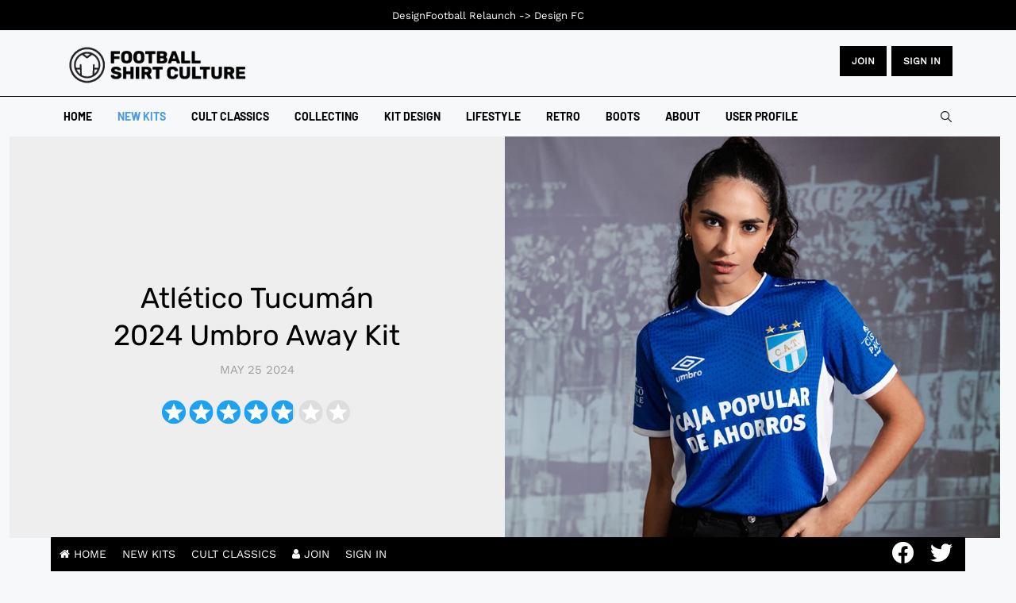

--- FILE ---
content_type: text/html; charset=utf-8
request_url: https://www.footballshirtculture.com/new-kits/atletico-tucuman-2024-umbro-away-kit.html
body_size: 63636
content:
<!DOCTYPE html><html xmlns=http://www.w3.org/1999/xhtml class=j4 xml:lang=en-gb lang=en-gb dir=ltr><head><meta name=google-site-verification content=ZLUFsa8nOpBajEtLJ9A6dHluVDk5uv1uEevJeXm4hqY> <script src=/media/plg_jspeed/cache/js/adb20e9034ac2973af43683c78f34acb_0.js></script> <script async src="https://pagead2.googlesyndication.com/pagead/js/adsbygoogle.js?client=ca-pub-1103741541148380" crossorigin=anonymous></script><meta name=google-site-verification content=MYCyWbJwYv7KJUN5dNPz4zPcgGxs3P-N-cxJ8Ly7aUs><meta charset=utf-8><meta name=title content="Atlético Tucumán 2024 Umbro Away Kit"><meta name=og:image content=https://www.footballshirtculture.com/images/cwgallery/2667-atletico-tucuman-2024-umbro-away-kit/2667_atletico_tucuman_2024_umbro_away_kit_a.jpg><meta name=author content=fsc><meta name=twitter:card content=summary><meta property=og:type content=article><meta property=og:url content=https://www.footballshirtculture.com/new-kits/atletico-tucuman-2024-umbro-away-kit.html><meta property=og:title content="Atlético Tucumán 2024 Umbro Away Kit - Football Shirt Culture - Latest Football Kit News and Cult Classics"><meta property=og:description content="Club Atlético Tucumán, of the Argentine Primera División, have revealed their 2024 away - “2” - shirt."><meta property=og:image content=https://www.footballshirtculture.com/images/2023/atletico_tucuman_2024_umbro_away_kit.jpg><meta name=description content="Club Atlético Tucumán, of the Argentine Primera División, have revealed their 2024 away - “2” - shirt."><meta name=generator content="Joomla! - Open Source Content Management"><title>Atlético Tucumán 2024 Umbro Away Kit - Football Shirt Culture - Latest Football Kit News and Cult Classics</title><link href=/images/favicon.png rel="shortcut icon" type=image/vnd.microsoft.icon><link href=https://www.footballshirtculture.com/smart-search.opensearch rel=search title="OpenSearch Football Shirt Culture - Latest Football Kit News and Cult Classics" type=application/opensearchdescription+xml><link href=https://www.footballshirtculture.com/new-kits/atletico-tucuman-2024-umbro-away-kit.html rel=canonical><link rel=stylesheet href=/media/plg_jspeed/cache/css/ff9c79de32806fe93c0f22916316f630_0.css> <script type=application/json class="joomla-script-options new">{"joomla.jtext":{"MDL_MODALTXT_CLOSE":"close","MDL_MODALTXT_PREVIOUS":"previous","MDL_MODALTXT_NEXT":"next","MOD_FINDER_SEARCH_VALUE":"Search &hellip;","JLIB_JS_AJAX_ERROR_OTHER":"An error has occurred while fetching the JSON data: HTTP %s status code.","JLIB_JS_AJAX_ERROR_PARSE":"A parse error has occurred while processing the following JSON data:<br><code style=\"color:inherit;white-space:pre-wrap;padding:0;margin:0;border:0;background:inherit;\">%s<\/code>","ERROR":"Error","MESSAGE":"Message","NOTICE":"Notice","WARNING":"Warning","JCLOSE":"Close","JOK":"OK","JOPEN":"Open"},"rl_modals":{"theme":"dark","dimensionsIncludeTitle":0},"finder-search":{"url":"\/component\/finder\/?task=suggestions.suggest&format=json&tmpl=component&Itemid=109"},"system.paths":{"root":"","rootFull":"https:\/\/www.footballshirtculture.com\/","base":"","baseFull":"https:\/\/www.footballshirtculture.com\/"},"csrf.token":"81bc8b49d67b8b13116d56e5ecce2f6e"}</script> <script type=application/ld+json>{"@context":"https:\/\/schema.org\/","@type":"Product","name":"Atl\u00e9tico Tucum\u00e1n 2024 Umbro Away Kit","aggregateRating":{"@type":"AggregateRating","ratingValue":"4.9","ratingCount":34,"bestRating":"7"},"review":{"@type":"Review","datePublished":"2024-06-25 01:54:38","author":{"@type":"Person","name":"eightsouls"},"reviewRating":{"@type":"Rating","ratingValue":"3.0","bestRating":"7"}}}</script><meta property=og:title content="Atlético Tucumán 2024 Umbro Away Kit"><meta property=og:description content="Club Atlético Tucumán, of the Argentine Primera División, have revealed their 2024 away - “2” - shirt."><meta property=og:image itemprop=image content=https://www.footballshirtculture.com/images/2023/atletico_tucuman_2024_umbro_away_kit.jpg><meta property=og:url content=https://www.footballshirtculture.com/new-kits/atletico-tucuman-2024-umbro-away-kit.html><meta property=twitter:title content="Atlético Tucumán 2024 Umbro Away Kit"><meta property=twitter:description content="Club Atlético Tucumán, of the Argentine Primera División, have revealed their 2024 away - “2” - shirt."><meta property=twitter:image content=https://www.footballshirtculture.com/images/2023/atletico_tucuman_2024_umbro_away_kit.jpg><meta property=twitter:url content=https://www.footballshirtculture.com/new-kits/atletico-tucuman-2024-umbro-away-kit.html><meta property=og:type content=article><link rel=image_src content=https://www.footballshirtculture.com/images/2023/atletico_tucuman_2024_umbro_away_kit.jpg><meta property=og:title content="Atlético Tucumán 2024 Umbro Away Kit"><meta property=og:description content="Football Shirt Culture brings you cult classics and the latest kits | The world’s first and longest-running football kit news site and community since 2006."><meta property=og:url content=/new-kits/atletico-tucuman-2024-umbro-away-kit.html><meta property=og:image content=https://www.footballshirtculture.com/images/2023/atletico_tucuman_2024_umbro_away_kit.jpg><meta property=twitter:card content=summary_large_image><meta property=twitter:url content=/new-kits/atletico-tucuman-2024-umbro-away-kit.html><meta property=twitter:title content="Atlético Tucumán 2024 Umbro Away Kit"><meta property=twitter:description content="Football Shirt Culture brings you cult classics and the latest kits | The world’s first and longest-running football kit news site and community since 2006."><meta property=twitter:image content=https://www.footballshirtculture.com/images/2023/atletico_tucuman_2024_umbro_away_kit.jpg><meta property=og:title content="Atlético Tucumán 2024 Umbro Away Kit"><meta property=og:image content=https://www.footballshirtculture.com/images/2023/atletico_tucuman_2024_umbro_away_kit.jpg><meta name=viewport content="width=device-width, initial-scale=1, maximum-scale=3, user-scalable=yes"><meta name=HandheldFriendly content=true><meta name=apple-mobile-web-app-capable content=YES></head><body class="site-freebie-1 navigation-freebie theme-tech-01 layout-freebie-1 nav-breakpoint-lg navigation-hide com_content view-article item-188" data-jver=4><div class=t4-offcanvas data-offcanvas-options={&quot;modifiers&quot;:&quot;left,overlay&quot;} id=off-canvas-left role=complementary style=display:none;><div class=t4-off-canvas-header> <a href=https://www.footballshirtculture.com/ title="Football Shirt Culture"> <img class="logo-img-sm d-block d-sm-none" src=/media/plg_jspeed/cache/images/fsc_logo.webp alt="Football Shirt Culture"> <img class="logo-img d-none d-sm-block" src=/media/plg_jspeed/cache/images/fsc_logo.webp alt="Football Shirt Culture"> </a> <button type=button class="close js-offcanvas-close" data-dismiss=modal aria-hidden=true>×</button> </div><div class="t4-off-canvas-body menu-item-def" data-effect=def><div class="t4-module module " id=Mod137><div class=module-inner><div class=module-ct><nav class=navbar><ul class="nav navbar-nav "> <li class="nav-item item-109 default"><a href=/ itemprop=url class=nav-link><span itemprop=name><span class=menu-item-title>Home</span></span></a></li><li class="nav-item item-188 current active"><a href=/new-kits.html itemprop=url class=nav-link aria-current=page><span itemprop=name><span class=menu-item-title>New Kits</span></span></a></li><li class="nav-item item-1028"><a href=/vintage-football-shirts.html itemprop=url class=nav-link><span itemprop=name><span class=menu-item-title>Cult Classics</span></span></a></li><li class="nav-item item-1311"><a href=/vintage.html itemprop=url class=nav-link><span itemprop=name><span class=menu-item-title>Collecting</span></span></a></li><li class="nav-item item-374"><a href=/kit-design.html itemprop=url class=nav-link><span itemprop=name><span class=menu-item-title>Kit Design</span></span></a></li><li class="nav-item item-1424"><a href=/lifestyle.html itemprop=url class=nav-link><span itemprop=name><span class=menu-item-title>Lifestyle</span></span></a></li><li class="nav-item item-846"><a href=/retro.html itemprop=url class=nav-link><span itemprop=name><span class=menu-item-title>Retro</span></span></a></li><li class="nav-item item-1027"><a href=/football-boots.html itemprop=url class=nav-link><span itemprop=name><span class=menu-item-title>Boots</span></span></a></li><li class="nav-item item-1520"><a href=/about.html itemprop=url class=nav-link><span itemprop=name><span class=menu-item-title>About</span></span></a></li><li class="nav-item item-2542"><a href=/log.html itemprop=url class=" nav-link"><span itemprop=name><span class=menu-item-title>User Profile</span></span></a></li></ul></nav></div></div></div></div></div><div class=t4-wrapper><div class=t4-content><div class=t4-content-inner><div id=t4-mainnav class="t4-section  t4-mainnav"> <header id=t4-header-wrap class="t4-header header-layout-8"><div class=t4-header-inner><div class=header-top><div class=container><div class="d-flex align-items-center justify-content-between"><div class="t4-logo-header d-flex align-items-center"> <span id=triggerButton class="btn js-offcanvas-trigger t4-offcanvas-toggle d-lg-none" data-offcanvas-trigger=off-canvas-left><i class="fa fa-bars toggle-bars"></i></span> <div class="navbar-brand logo-image logo-control"> <a href=https://www.footballshirtculture.com title="Football Shirt Culture"> <img class="logo-img-sm d-block d-sm-none logo-sm-light" src=/media/plg_jspeed/cache/images/fsc_logo.webp alt="Football Shirt Culture"> <img class="logo-img-sm d-block d-sm-none logo-sm-dark" src=/media/plg_jspeed/cache/images/fsc_logo.webp alt="Football Shirt Culture"> <img class="logo-img d-none d-sm-block logo-light" src=/media/plg_jspeed/cache/images/fsc_logo.webp alt="Football Shirt Culture"> <img class="logo-img d-none d-sm-block logo-dark" src=/media/plg_jspeed/cache/images/fsc_logo.webp alt="Football Shirt Culture"> </a> </div></div><div class=r-action><div class="d-none d-lg-block"><div class=custom><div class=button-container><a href=/sign-up.html class=btn>JOIN</a> <a href=/log.html class=btn>Sign in</a></div></div></div><div class="t4-header-right d-flex d-lg-none justify-content-end align-items-center"><div class=theme-toggle> </div><div class=head-search><form class="mod-finder js-finder-searchform form-search" action=/smart-search.html method=get role=search> <label for=mod-finder-searchword118 class=finder>Search</label><input type=text name=q id=mod-finder-searchword118 class="js-finder-search-query form-control" value="" placeholder="Search …"> </form></div></div></div></div></div></div><div class=header-bottom><div class="container d-flex justify-content-between align-items-center"><div class="t4-megamenu-wrap align-left"><div class=t4-navbar> <nav class="navbar navbar-expand-lg"><div id=t4-megamenu-mainmenu class="t4-megamenu collapse navbar-collapse slide animate" data-duration=400><ul class="nav navbar-nav level0" itemscope=itemscope itemtype=http://www.schema.org/SiteNavigationElement> <li class="nav-item default" data-id=109 data-level=1><a href=/ itemprop=url class=nav-link><span itemprop=name><span class=menu-item-title>Home</span></span></a></li><li class="nav-item current active" data-id=188 data-level=1><a href=/new-kits.html itemprop=url class=nav-link aria-current=page><span itemprop=name><span class=menu-item-title>New Kits</span></span></a></li><li class=nav-item data-id=1028 data-level=1><a href=/vintage-football-shirts.html itemprop=url class=nav-link><span itemprop=name><span class=menu-item-title>Cult Classics</span></span></a></li><li class=nav-item data-id=1311 data-level=1><a href=/vintage.html itemprop=url class=nav-link><span itemprop=name><span class=menu-item-title>Collecting</span></span></a></li><li class=nav-item data-id=374 data-level=1><a href=/kit-design.html itemprop=url class=nav-link><span itemprop=name><span class=menu-item-title>Kit Design</span></span></a></li><li class=nav-item data-id=1424 data-level=1><a href=/lifestyle.html itemprop=url class=nav-link><span itemprop=name><span class=menu-item-title>Lifestyle</span></span></a></li><li class=nav-item data-id=846 data-level=1><a href=/retro.html itemprop=url class=nav-link><span itemprop=name><span class=menu-item-title>Retro</span></span></a></li><li class=nav-item data-id=1027 data-level=1><a href=/football-boots.html itemprop=url class=nav-link><span itemprop=name><span class=menu-item-title>Boots</span></span></a></li><li class=nav-item data-id=1520 data-level=1><a href=/about.html itemprop=url class=nav-link><span itemprop=name><span class=menu-item-title>About</span></span></a></li><li class=nav-item data-id=2542 data-level=1><a href=/log.html itemprop=url class=" nav-link"><span itemprop=name><span class=menu-item-title>User Profile</span></span></a></li></ul></div></nav> </div> </div><div class="t4-header-right d-none d-lg-flex justify-content-end align-items-center"><div class=theme-toggle> </div><div class=head-search><form class="mod-finder js-finder-searchform form-search" action=/smart-search.html method=get role=search> <label for=mod-finder-searchword118 class=finder>Search</label><input type=text name=q id=mod-finder-searchword118 class="js-finder-search-query form-control" value="" placeholder="Search …"> </form></div></div></div></div></div></header> </div><div id=t4-main-body class="t4-section  t4-main-body"><div class="t4-section-inner container"><div class="t4-row row"><div class="t4-col col-md"><div id=system-message-container aria-live=polite></div><div class="com-content-article default-11 item-page "><div class=full-width><div class=box-content><div class="row no-gutters"><div class="col-sm-12 col-md-6"><div class=article-lead><meta itemprop=inLanguage content=en-GB><div class=article-title><h1 itemprop=headline> Atlético Tucumán 2024 Umbro Away Kit </h1></div><dl class="article-info text-muted"> <dt class=article-info-term> Details </dt><dd class=published> <span class="fa fa-calendar" aria-hidden=true></span> <time datetime=2024-05-25T11:04:16+00:00 itemprop=datePublished> May 25 2024	</time> </dd> </dl> </div> </div><div class="col-sm-12 col-md-6"><figure class="pull-left item-image"> <img src=/media/plg_jspeed/cache/images/atletico_tucuman_2024_umbro_away_kit.webp data-jspeed-lazyload=1 loading=lazy alt="Atlético Tucumán 2024 Umbro Away Kit" itemprop=image> </figure></div></div></div></div><div class="row has-sidebar"><div class="content-article col-sm-12 col-md-12 col-lg-8"><div class="content-article-lead "><ul class=fields-container> <li class="field-entry shop-shirts "> <span class="field-label ">GET 10% OFF - Use Code "FSC10" HERE: </span> <span class="field-value "><a id=acf_url_21555_31 href="https://www.classicfootballshirts.co.uk/?ref=fsc" class=acf_url target=_blank rel="noopener nofollow">Classic Shirts</a></span> </li></ul><div class="jreview-quick-star content_21555" data-object=content data-id=21555 data-url=/new-kits/atletico-tucuman-2024-umbro-away-kit.html data-count=0 data-section=120></div></div><div itemprop=articleBody class="com-content-article__body "><p>Club Atlético Tucumán, of the Argentine Primera División, have revealed their 2024 away - “2” - shirt.</p><p>The new Umbro change release for the San Miguel de Tucumán-based side is in patterned blue with liberal use of white trim.</p><script src=/media/plg_jspeed/cache/js/adb20e9034ac2973af43683c78f34acb_1.js></script> <script async src="https://pagead2.googlesyndication.com/pagead/js/adsbygoogle.js?client=ca-pub-1103741541148380" crossorigin=anonymous></script> <ins class=adsbygoogle style=display:block data-ad-client=ca-pub-1103741541148380 data-ad-slot=5692184183 data-ad-format=auto data-full-width-responsive=true></ins><p></p><p>The crest appears in standard form, partner/sponsor branding is in white - including the logo of the British supplier, who have just celebrated their 100th birthday - and the kit will be completed with complementing shorts and socks when it is called upon.</p><p>View the: <strong><a href=/new-kits/atletico-tucuman-2024-umbro-home-kit.html target=_self>Atlético Tucumán 2024 Home Kit</a></strong></p><p style="text-align: center;"> </p><p><a href="https://www.classicfootballshirts.co.uk/mystery-shirt-box.html?ref=fsc" target=_blank rel=noopener><img src=/media/plg_jspeed/cache/images/cfs_mystery_shirt.webp data-jspeed-lazyload=1 loading=lazy alt="Mystery Shirts" width=800 height=328></a></p><div class="cwgallery masonry" id=cwgallery-2667><div class="calbum gallery masonry isotope" data-lightbox=fancybox data-hash=2667 data-layout=masonry data-layoutmode=masonry data-fancybox-thumbs=false data-fancybox-animationeffect=zoom data-fancybox-transitioneffect=circular data-fancybox-buttons=[&quot;zoom&quot;,&quot;slideShow&quot;,&quot;fullScreen&quot;,&quot;thumbs&quot;,&quot;close&quot;]><div class="cwgitem       nocaption" data-border=3 data-sub-html="" data-src=https://www.footballshirtculture.com/images/cwgallery/2667-atletico-tucuman-2024-umbro-away-kit/2667_atletico_tucuman_2024_umbro_away_kit_a.jpg> <a class="cimage overlay" href=https://www.footballshirtculture.com/images/cwgallery/2667-atletico-tucuman-2024-umbro-away-kit/2667_atletico_tucuman_2024_umbro_away_kit_a.jpg data-fancybox=photo-2667 data-caption="" data-title=""> <span><img class="cphoto " src=https://www.footballshirtculture.com/images/cwgallery/2667-atletico-tucuman-2024-umbro-away-kit/thumb_2667_atletico_tucuman_2024_umbro_away_kit_a.jpg data-jspeed-lazyload=1 loading=lazy alt=atletico_tucuman_2024_umbro_away_kit_a.jpg title=atletico_tucuman_2024_umbro_away_kit_a.jpg></span> </a></div><div class="cwgitem       nocaption" data-border=3 data-sub-html="" data-src=https://www.footballshirtculture.com/images/cwgallery/2667-atletico-tucuman-2024-umbro-away-kit/2667_atletico_tucuman_2024_umbro_away_kit_b.jpeg> <a class="cimage overlay" href=https://www.footballshirtculture.com/images/cwgallery/2667-atletico-tucuman-2024-umbro-away-kit/2667_atletico_tucuman_2024_umbro_away_kit_b.jpeg data-fancybox=photo-2667 data-caption="" data-title=""> <span><img class="cphoto " src=https://www.footballshirtculture.com/images/cwgallery/2667-atletico-tucuman-2024-umbro-away-kit/thumb_2667_atletico_tucuman_2024_umbro_away_kit_b.jpeg data-jspeed-lazyload=1 loading=lazy alt=atletico_tucuman_2024_umbro_away_kit_b.jpeg title=atletico_tucuman_2024_umbro_away_kit_b.jpeg></span> </a></div><div class="cwgitem       nocaption" data-border=3 data-sub-html="" data-src=https://www.footballshirtculture.com/images/cwgallery/2667-atletico-tucuman-2024-umbro-away-kit/2667_atletico_tucuman_2024_umbro_away_kit_c.jpg> <a class="cimage overlay" href=https://www.footballshirtculture.com/images/cwgallery/2667-atletico-tucuman-2024-umbro-away-kit/2667_atletico_tucuman_2024_umbro_away_kit_c.jpg data-fancybox=photo-2667 data-caption="" data-title=""> <span><img class="cphoto " src=https://www.footballshirtculture.com/images/cwgallery/2667-atletico-tucuman-2024-umbro-away-kit/thumb_2667_atletico_tucuman_2024_umbro_away_kit_c.jpg data-jspeed-lazyload=1 loading=lazy alt=atletico_tucuman_2024_umbro_away_kit_c.jpg title=atletico_tucuman_2024_umbro_away_kit_c.jpg></span> </a></div><div class="cwgitem       nocaption" data-border=3 data-sub-html="" data-src=https://www.footballshirtculture.com/images/cwgallery/2667-atletico-tucuman-2024-umbro-away-kit/2667_atletico_tucuman_2024_umbro_away_kit_d.jpg> <a class="cimage overlay" href=https://www.footballshirtculture.com/images/cwgallery/2667-atletico-tucuman-2024-umbro-away-kit/2667_atletico_tucuman_2024_umbro_away_kit_d.jpg data-fancybox=photo-2667 data-caption="" data-title=""> <span><img class="cphoto " src=https://www.footballshirtculture.com/images/cwgallery/2667-atletico-tucuman-2024-umbro-away-kit/thumb_2667_atletico_tucuman_2024_umbro_away_kit_d.jpg data-jspeed-lazyload=1 loading=lazy alt=atletico_tucuman_2024_umbro_away_kit_d.jpg title=atletico_tucuman_2024_umbro_away_kit_d.jpg></span> </a></div></div><div class=cleaner></div><div id=cwgallerymask_2667 class=cwgallerymask><div><div></div></div></div></div> <script src=/media/plg_jspeed/cache/js/adb20e9034ac2973af43683c78f34acb_2.js></script> <script async src="https://pagead2.googlesyndication.com/pagead/js/adsbygoogle.js?client=ca-pub-1103741541148380" crossorigin=anonymous></script> <ins class=adsbygoogle style=display:block data-ad-client=ca-pub-1103741541148380 data-ad-slot=7872475023 data-ad-format=auto data-full-width-responsive=true></ins><p> </p><div class=read-more> </div> </div> <nav class=pagenavigation aria-label="Page Navigation"> <span class="pagination ms-0"> <a class="btn btn-sm btn-secondary previous" href=/new-kits/gillingham-24-25-macron-home-kit.html rel=prev> <span class=visually-hidden> Previous article: Gillingham 24/25 Macron Home Kit </span> <span class=icon-chevron-left aria-hidden=true></span> <span aria-hidden=true>Prev</span> </a> <a class="btn btn-sm btn-secondary next" href=/new-kits/jubilo-iwata-2024-admiral-third-kit.html rel=next> <span class=visually-hidden> Next article: Jubilo Iwata 2024 Admiral Third Kit </span> <span aria-hidden=true>Next</span> <span class=icon-chevron-right aria-hidden=true></span> </a> </span> </nav><div id=reviews></div><div class="jlexreview jboth" id=jlexreview-e18063><div id=jreview-summary><div class=_filter_tools><div class="_sum_rating _filter_col jcenter"><div class=lgItem><div class=_sum_text> <span> 4.9 </span> </div><div class="_lg_stars sum-star" data-rating=4.9 data-max=7></div><div class=_sub_text>34 ratings</div> <a href=#post-review class="_btn _write" style=margin-top:10px;> <i class="fa fa-comments" aria-hidden=true style=margin-right:7px></i> Vote now! </a> </div></div><div class="_summary_rating _filter_col"><ul class=jreview-table> <li><div class=jcol> <label for=_filter_star_7> <input type=checkbox class="_filter_input hidden" id=_filter_star_7 data-name=star value=7> <span class=rating-text-label data-percent=92.857142857143></span> </label> </div><div class=jcol><div class=_jbar><div class=_jfill style=width:10%></div></div></div><div class=jcol> 4 </div></li> <li><div class=jcol> <label for=_filter_star_6> <input type=checkbox class="_filter_input hidden" id=_filter_star_6 data-name=star value=6> <span class=rating-text-label data-percent=78.571428571429></span> </label> </div><div class=jcol><div class=_jbar><div class=_jfill style=width:40%></div></div></div><div class=jcol> 14 </div></li> <li><div class=jcol> <label for=_filter_star_5> <input type=checkbox class="_filter_input hidden" id=_filter_star_5 data-name=star value=5> <span class=rating-text-label data-percent=64.285714285714></span> </label> </div><div class=jcol><div class=_jbar><div class=_jfill style=width:20%></div></div></div><div class=jcol> 6 </div></li> <li><div class=jcol> <label for=_filter_star_4> <input type=checkbox class="_filter_input hidden" id=_filter_star_4 data-name=star value=4> <span class=rating-text-label data-percent=50></span> </label> </div><div class=jcol><div class=_jbar><div class=_jfill style=width:10%></div></div></div><div class=jcol> 5 </div></li> <li><div class=jcol> <label for=_filter_star_3> <input type=checkbox class="_filter_input hidden" id=_filter_star_3 data-name=star value=3> <span class=rating-text-label data-percent=35.714285714286></span> </label> </div><div class=jcol><div class=_jbar><div class=_jfill style=width:10%></div></div></div><div class=jcol> 3 </div></li> <li><div class=jcol> <label for=_filter_star_2> <input type=checkbox class="_filter_input hidden" id=_filter_star_2 data-name=star value=2> <span class=rating-text-label data-percent=21.428571428571></span> </label> </div><div class=jcol><div class=_jbar><div class=_jfill style=width:0%></div></div></div><div class=jcol> 1 </div></li> <li><div class=jcol> <label for=_filter_star_1> <input type=checkbox class="_filter_input hidden" id=_filter_star_1 data-name=star value=1> <span class=rating-text-label data-percent=7.1428571428571></span> </label> </div><div class=jcol><div class=_jbar><div class=_jfill style=width:0%></div></div></div><div class=jcol> 1 </div></li> </ul> </div><div class=clearfix></div></div></div><div class=tools style=margin-bottom:20px;><div class=_right><ul class=jreview-list-inline> </ul> </div><div class=clearfix></div></div><div class=custom><div class=jreview-empty style=margin-bottom:20px> <a href=#post-review class=_write> <i class="fa fa-comments" aria-hidden=true style=margin-right:7px></i> <span>Write a comment</span> </a> </div></div><div class=review-section><div id=jreview-listing><div class="reviewBlock " id=review-131745 data-id=131745><div class=re-content><div class=re_header style=overflow:hidden> <span class=re-rank></span> <div class="star-rating jovv count-3" data-rating=3.0 data-max=7></div><div class=re-meta-info> <a class="re-profile jreview-pop" href=/user/eightsouls.html title=eightsouls data-uid=20627> <img src=/media/plg_jspeed/cache/images/xq1nh54i0ptabeu5ut4csdua3.webp data-jspeed-lazyload=1 loading=lazy> <span class=re-author-name>eightsouls</span> </a> <ul class=juser-stis> <li> <span class=urole style=background:#4d99e4>Member</span> </li> <li> <span class=uqs><i class="fa fa-star" aria-hidden=true></i><span>24</span></span> </li> <li> <span class=uqs><i class="fa fa-comments" aria-hidden=true></i><span>6</span></span> </li> <li> <span class=uqs><i class="fa fa-heart-o" aria-hidden=true></i><span>8</span></span> </li> </ul> <span class=re_review_info>  · <span class=re-date>1 year ago</span> </span> </div></div><div class="re-alert re-warning jreview-state-msg hidden" rel=nofollow> <i class="fa fa-warning danger"></i>  The review is waiting to approval. </div><div class=re-body> </div><div class=_collapse_btn>Show more</div><div class=re-addon><ul class=jreview-list-inline> <li><a class=jreview-cm-add data-id=131745>Add comment</a></li> <li> <a class="jreview-report " data-id=131745>Report</a> </li> </ul> </div><div class=jreview-cm-form-box></div></div><div class=clearfix></div></div><div class="reviewBlock " id=review-123648 data-id=123648><div class=re-content><div class=re_header style=overflow:hidden> <span class=re-rank></span> <div class="star-rating jovv count-5" data-rating=5.0 data-max=7></div><div class=re-meta-info> <a class="re-profile jreview-pop" href=/user/Jackjack86.html title=Jackjack86 data-uid=20578> <img src=/media/plg_jspeed/cache/images/48-nophoto.webp data-jspeed-lazyload=1 loading=lazy> <span class=re-author-name>Jackjack86</span> </a> <ul class=juser-stis> <li> <span class=urole style=background:#4d99e4>Member</span> </li> <li> <span class=uqs><i class="fa fa-star" aria-hidden=true></i><span>493</span></span> </li> </ul> <span class=re_review_info>  · <span class=re-date>1 year ago</span> </span> </div></div><div class="re-alert re-warning jreview-state-msg hidden" rel=nofollow> <i class="fa fa-warning danger"></i>  The review is waiting to approval. </div><div class=re-body> </div><div class=_collapse_btn>Show more</div><div class=re-addon><ul class=jreview-list-inline> <li><a class=jreview-cm-add data-id=123648>Add comment</a></li> <li> <a class="jreview-report " data-id=123648>Report</a> </li> </ul> </div><div class=jreview-cm-form-box></div></div><div class=clearfix></div></div><div class="reviewBlock " id=review-123873 data-id=123873><div class=re-content><div class=re_header style=overflow:hidden> <span class=re-rank></span> <div class="star-rating jovv count-5" data-rating=5.5 data-max=7></div><div class=re-meta-info> <a class="re-profile jreview-pop" title=Terry data-uid=0> <img src=/media/plg_jspeed/cache/images/48-nophoto.webp data-jspeed-lazyload=1 loading=lazy> <span class=re-author-name>Terry</span> </a> <ul class=juser-stis> </ul> <span class=re_review_info>  · <span class=re-date>1 year ago</span> </span> </div></div><div class="re-alert re-warning jreview-state-msg hidden" rel=nofollow> <i class="fa fa-warning danger"></i>  The review is waiting to approval. </div><div class=re-body><div class="re-control-group _textarea"></div></div><div class=_collapse_btn>Show more</div><div class=re-addon><ul class=jreview-list-inline> <li><a class=jreview-cm-add data-id=123873>Add comment</a></li> <li> <a class="jreview-report " data-id=123873>Report</a> </li> </ul> </div><div class=jreview-cm-form-box></div></div><div class=clearfix></div></div><div class="reviewBlock " id=review-123401 data-id=123401><div class=re-content><div class=re_header style=overflow:hidden> <span class=re-rank></span> <div class="star-rating jovv count-4" data-rating=4.5 data-max=7></div><div class=re-meta-info> <a class="re-profile jreview-pop" title="Lennie Briscoe" data-uid=0> <img src=/media/plg_jspeed/cache/images/48-nophoto.webp data-jspeed-lazyload=1 loading=lazy> <span class=re-author-name>Lennie Briscoe</span> </a> <ul class=juser-stis> </ul> <span class=re_review_info>  · <span class=re-date>1 year ago</span> </span> </div></div><div class="re-alert re-warning jreview-state-msg hidden" rel=nofollow> <i class="fa fa-warning danger"></i>  The review is waiting to approval. </div><div class=re-body><div class="re-control-group _textarea"></div></div><div class=_collapse_btn>Show more</div><div class=re-addon><ul class=jreview-list-inline> <li><a class=jreview-cm-add data-id=123401>Add comment</a></li> <li> <a class="jreview-report " data-id=123401>Report</a> </li> </ul> </div><div class=jreview-cm-form-box></div></div><div class=clearfix></div></div><div class="reviewBlock " id=review-123350 data-id=123350><div class=re-content><div class=re_header style=overflow:hidden> <span class=re-rank></span> <div class="star-rating jovv count-7" data-rating=7.0 data-max=7></div><div class=re-meta-info> <a class="re-profile jreview-pop" title=f data-uid=0> <img src=/media/plg_jspeed/cache/images/48-nophoto.webp data-jspeed-lazyload=1 loading=lazy> <span class=re-author-name>f</span> </a> <ul class=juser-stis> </ul> <span class=re_review_info>  · <span class=re-date>1 year ago</span> </span> </div></div><div class="re-alert re-warning jreview-state-msg hidden" rel=nofollow> <i class="fa fa-warning danger"></i>  The review is waiting to approval. </div><div class=re-body><div class="re-control-group _textarea"></div></div><div class=_collapse_btn>Show more</div><div class=re-addon><ul class=jreview-list-inline> <li><a class=jreview-cm-add data-id=123350>Add comment</a></li> <li> <a class="jreview-report " data-id=123350>Report</a> </li> </ul> </div><div class=jreview-cm-form-box></div></div><div class=clearfix></div></div><div class="reviewBlock " id=review-123163 data-id=123163><div class=re-content><div class=re_header style=overflow:hidden> <span class=re-rank></span> <div class="star-rating jovv count-4" data-rating=4.0 data-max=7></div><div class=re-meta-info> <a class="re-profile jreview-pop" title=Dhem_Kits data-uid=0> <img src=/media/plg_jspeed/cache/images/48-nophoto.webp data-jspeed-lazyload=1 loading=lazy> <span class=re-author-name>Dhem_Kits</span> </a> <ul class=juser-stis> </ul> <span class=re_review_info>  · <span class=re-date>1 year ago</span> </span> </div></div><div class="re-alert re-warning jreview-state-msg hidden" rel=nofollow> <i class="fa fa-warning danger"></i>  The review is waiting to approval. </div><div class=re-body><div class="re-control-group _textarea"></div></div><div class=_collapse_btn>Show more</div><div class=re-addon><ul class=jreview-list-inline> <li><a class=jreview-cm-add data-id=123163>Add comment</a></li> <li> <a class="jreview-report " data-id=123163>Report</a> </li> </ul> </div><div class=jreview-cm-form-box></div></div><div class=clearfix></div></div><div class="reviewBlock " id=review-123157 data-id=123157><div class=re-content><div class=re_header style=overflow:hidden> <span class=re-rank></span> <div class="star-rating jovv count-5" data-rating=5.0 data-max=7></div><div class=re-meta-info> <a class="re-profile jreview-pop" title=JK data-uid=0> <img src=/media/plg_jspeed/cache/images/48-nophoto.webp data-jspeed-lazyload=1 loading=lazy> <span class=re-author-name>JK</span> </a> <ul class=juser-stis> </ul> <span class=re_review_info>  · <span class=re-date>1 year ago</span> </span> </div></div><div class="re-alert re-warning jreview-state-msg hidden" rel=nofollow> <i class="fa fa-warning danger"></i>  The review is waiting to approval. </div><div class=re-body><div class="re-control-group _textarea"></div></div><div class=_collapse_btn>Show more</div><div class=re-addon><ul class=jreview-list-inline> <li><a class=jreview-cm-add data-id=123157>Add comment</a></li> <li> <a class="jreview-report " data-id=123157>Report</a> </li> </ul> </div><div class=jreview-cm-form-box></div></div><div class=clearfix></div></div><div class="reviewBlock " id=review-123063 data-id=123063><div class=re-content><div class=re_header style=overflow:hidden> <span class=re-rank></span> <div class="star-rating jovv count-6" data-rating=6.0 data-max=7></div><div class=re-meta-info> <a class="re-profile jreview-pop" title=480 data-uid=0> <img src=/media/plg_jspeed/cache/images/48-nophoto.webp data-jspeed-lazyload=1 loading=lazy> <span class=re-author-name>480</span> </a> <ul class=juser-stis> </ul> <span class=re_review_info>  · <span class=re-date>1 year ago</span> </span> </div></div><div class="re-alert re-warning jreview-state-msg hidden" rel=nofollow> <i class="fa fa-warning danger"></i>  The review is waiting to approval. </div><div class=re-body><div class="re-control-group _textarea"></div></div><div class=_collapse_btn>Show more</div><div class=re-addon><ul class=jreview-list-inline> <li><a class=jreview-cm-add data-id=123063>Add comment</a></li> <li> <a class="jreview-report " data-id=123063>Report</a> </li> </ul> </div><div class=jreview-cm-form-box></div></div><div class=clearfix></div></div><div class="reviewBlock " id=review-162063 data-id=162063><div class=re-content><div class=re_header style=overflow:hidden> <span class=re-rank></span> <div class="star-rating jovv count-4" data-rating=4.0 data-max=7></div><div class=re-meta-info> <a class="re-profile jreview-pop" title="" data-uid=0> <img src=/media/plg_jspeed/cache/images/48-nophoto.webp data-jspeed-lazyload=1 loading=lazy> <span class=re-author-name></span> </a> <ul class=juser-stis> </ul> <span class=re_review_info>  · <span class=re-date>1 year ago</span> </span> </div></div><div class="re-alert re-warning jreview-state-msg hidden" rel=nofollow> <i class="fa fa-warning danger"></i>  The review is waiting to approval. </div><div class=re-body> </div><div class=_collapse_btn>Show more</div><div class=re-addon><ul class=jreview-list-inline> <li><a class=jreview-cm-add data-id=162063>Add comment</a></li> <li> <a class="jreview-report " data-id=162063>Report</a> </li> </ul> </div><div class=jreview-cm-form-box></div></div><div class=clearfix></div></div><div class="reviewBlock " id=review-128222 data-id=128222><div class=re-content><div class=re_header style=overflow:hidden> <span class=re-rank></span> <div class="star-rating jovv count-3" data-rating=3.5 data-max=7></div><div class=re-meta-info> <a class="re-profile jreview-pop" title="" data-uid=0> <img src=/media/plg_jspeed/cache/images/48-nophoto.webp data-jspeed-lazyload=1 loading=lazy> <span class=re-author-name></span> </a> <ul class=juser-stis> </ul> <span class=re_review_info>  · <span class=re-date>1 year ago</span> </span> </div></div><div class="re-alert re-warning jreview-state-msg hidden" rel=nofollow> <i class="fa fa-warning danger"></i>  The review is waiting to approval. </div><div class=re-body> </div><div class=_collapse_btn>Show more</div><div class=re-addon><ul class=jreview-list-inline> <li><a class=jreview-cm-add data-id=128222>Add comment</a></li> <li> <a class="jreview-report " data-id=128222>Report</a> </li> </ul> </div><div class=jreview-cm-form-box></div></div><div class=clearfix></div></div></div><div id=jreview-pagination> <input type=hidden data-id=18063 data-total=4 data-current=1> </div></div><div id=post-review class="jinline hidden"><div class=jheading> What do you think?</div><div class=jreview-formbox style=position:relative><form action=/index.php method=post id=jreview-form target=jreview_form_handler><div class=_errorMsg></div><div class=_forGuest><div class=ct>You are posting review as Guest (<a class=_user_login>login now</a>):</div><input type=text name=jform[author_name] id=jform_author_name value="" class="form-control required" placeholder="Your name" required autocomplete=off> </div><div class=control-group><div class=control-label><label id=jform_rating-lbl for=jform_rating class=required> Rating Summary<span class=star aria-hidden=true> *</span></label> </div><div class=controls aria-describedby=jform[rating]-desc> <input type=hidden class=_ratingStar name=jform[rating] value="" data-max=7 data-half=1 data-style="" data-default=0 data-require=1> </div></div><input type=hidden name=jform[id] id=jform_id value=0><input type=hidden name=jform[form_id] id=jform_form_id value=1><input type=hidden name=jform[entry_id] id=jform_entry_id value=18063> <div class=jreview-fields><div class=control-group data-type=textarea><div class="control-label "> <label id=jform_fields_30-lbl for=jform_fields_30> Comment (Not Required)</label> </div><div class=controls> <textarea name=jform[fields][30] id=jform_fields_30 class="form-control input-emoji" autocomplete=off></textarea> </div> </div> </div><div class=map_hidden style=display:none><div class=control-group><div class=control-label><label id=jform_params_map_address-lbl for=jform_params_map_address> Location address</label> </div><div class=controls aria-describedby=jform[params][map_address]-desc> <input type=text name=jform[params][map_address] id=jform_params_map_address value="" class=form-control autocomplete=off> </div></div><div class=control-group><div class=control-label><label id=jform_params_map_lat-lbl for=jform_params_map_lat> Latitude coordinates</label> </div><div class=controls aria-describedby=jform[params][map_lat]-desc> <input type=text name=jform[params][map_lat] id=jform_params_map_lat value="" class=form-control autocomplete=off> </div></div><div class=control-group><div class=control-label><label id=jform_params_map_lng-lbl for=jform_params_map_lng> Longitude coordinates</label> </div><div class=controls aria-describedby=jform[params][map_lng]-desc> <input type=text name=jform[params][map_lng] id=jform_params_map_lng value="" class=form-control autocomplete=off> </div></div><div class=control-group><div class=control-label><label id=jform_params_map_name-lbl for=jform_params_map_name> Name</label> </div><div class=controls aria-describedby=jform[params][map_name]-desc> <input type=text name=jform[params][map_name] id=jform_params_map_name value="" class=form-control autocomplete=off> </div></div><div class=control-group><div class=control-label><label id=jform_params_map_icon-lbl for=jform_params_map_icon> Icon</label> </div><div class=controls aria-describedby=jform[params][map_icon]-desc> <input type=text name=jform[params][map_icon] id=jform_params_map_icon value="" class=form-control autocomplete=off> </div></div></div><button type=submit class="jbtn jbtn-lg">Submit</button> <input type=hidden name=option value=com_jlexreview> <input type=hidden name=view value=review> <input type=hidden name=task value=save> <input type=text name=my_address value=""><input type=hidden name=04ad6abda09eba0f499d8e16cb8cb2a0 value=1769004876.3></form><iframe name=jreview_form_handler src=about:blank data-jspeed-lazyload=1 loading=lazy style=display:none></iframe> </div> </div><div id=jreview-cm-form-layout style=display:none><form method=post action=/index.php><div class=_author> <img src=/media/plg_jspeed/cache/images/48-nophoto.webp data-jspeed-lazyload=1 loading=lazy> </div><div class=_content><div class=_forGuest><div class=ct>You are posting review as Guest (<a class=_user_login>login now</a>):</div><input type=text name=author_name placeholder="Your name"> </div> <textarea class="comment-text input-emoji" name=comment placeholder="Your Comment"></textarea> <button type=submit class=_btn>Submit</button> <a class=_cancel>Cancel</a> </div><input type=hidden name=option value=com_jlexreview> <input type=hidden name=view value=comment> <input type=hidden name=task value=save> <input type=hidden name=reply_id value=0> <input type=hidden name=review_id value=""> <input type=hidden name=81bc8b49d67b8b13116d56e5ecce2f6e value=1> <input type=text name=my_address value=""><input type=hidden name=04ad6abda09eba0f499d8e16cb8cb2a0 value=1769004876.3></form></div></div></div><div class="sidebar-right col-sm-12 col-md-12 col-lg-4 mt-5 mt-lg-0"><div class="t4-module module " id=Mod394><div class=module-inner><div class=module-ct><div class=custom><p class=image-container><a href=http://bit.ly/1N3Pahy target=_blank rel="nofollow noopener"><img src=/media/plg_jspeed/cache/images/cfs_banner_shp.webp data-jspeed-lazyload=1 loading=lazy alt=""></a>​​</p></div></div></div></div><div class="t4-module module " id=Mod467><div class=module-inner><div class=module-ct><script src=/media/plg_jspeed/cache/js/adb20e9034ac2973af43683c78f34acb_3.js></script> <script async src="https://pagead2.googlesyndication.com/pagead/js/adsbygoogle.js?client=ca-pub-1103741541148380" crossorigin=anonymous></script> <ins class=adsbygoogle style=display:block data-ad-client=ca-pub-1103741541148380 data-ad-slot=9788098719 data-ad-format=auto data-full-width-responsive=true></ins> </div></div></div><div class="t4-module module " id=Mod549><div class=module-inner><div class=module-ct><p> <a href=https://footballshirtcollector.com/ target=_blank rel="noopener noreferrer"> <img src=/media/plg_jspeed/cache/images/FSC_right_vs2.webp data-jspeed-lazyload=1 loading=lazy alt="FSC right 2px" width=300 height=600> </a> </p></div></div></div><div class="t4-module module " id=Mod468><div class=module-inner><div class=module-ct><script src=/media/plg_jspeed/cache/js/adb20e9034ac2973af43683c78f34acb_4.js></script> <script async src="https://pagead2.googlesyndication.com/pagead/js/adsbygoogle.js?client=ca-pub-1103741541148380" crossorigin=anonymous></script> <ins class=adsbygoogle style=display:block data-ad-client=ca-pub-1103741541148380 data-ad-slot=8475017041 data-ad-format=auto data-full-width-responsive=true></ins> </div></div></div><div class="t4-module module " id=Mod436><div class=module-inner><div class=module-ct><p> <a href=https://futsoul.com/ target=_blank rel="noopener noreferrer"> <img src=/images/2024/futsoul_blog.gif data-jspeed-lazyload=1 loading=lazy alt=Futsoul width=300 height=600> </a> </p></div></div></div></div></div></div></div></div></div></div><div id=t4-body-bot-1 class="t4-section  t4-body-bot-1"><div class="t4-section-inner container"><div class="jacl-layout layout-1 mod356 "><div class=container><div class="mod-heading heading-style-04"><h2 class=heading-title><span>More items</span></h2><div class=heading-desc> </div> </div> </div><div class=jacl-layout__body><div class="jacl-row normal-gutters cols-4"><div class="jacl-col-12 jacl-col-sm-12 jacl-col-md-6 jacl-col-lg-3 "><div class="jacl-item style-outline text-center"><div class=jacl-item__inner><div class="jacl-item__media radius-none media-1-1"> <a href=/new-kits/blackburn-rovers-150th-anniversary-jersey.html title="Blackburn Rovers 150th Anniversary Shirt"><img src=/media/plg_jspeed/cache/images/blackburn_rovers_150th_anniversary_shirt.webp data-jspeed-lazyload=1 loading=lazy alt="Blackburn Rovers 150th Anniversary Shirt"></a> <span class=item-media-mask></span> </div><div class=jacl-item__body><div class="jacl-item__cat style-outline color-black"> <a href=/new-kits.html itemprop=genre>New Kits</a> </div><h5 class=jacl-item__title> <a href=/new-kits/blackburn-rovers-150th-anniversary-jersey.html title="Blackburn Rovers 150th Anniversary Shirt">Blackburn Rovers 150th Anniversary Shirt</a> </h5><div class=jacl-item__meta><ul> <li class=item-date> 2026 Jan 05 </li> </ul> </div> </div> </div> </div> </div><div class="jacl-col-12 jacl-col-sm-12 jacl-col-md-6 jacl-col-lg-3 "><div class="jacl-item style-outline text-center"><div class=jacl-item__inner><div class="jacl-item__media radius-none media-1-1"> <a href=/new-kits/club-america-25-26-adidas-home-kit.html title="Club América 25/26 Adidas Home Kit"><img src=/media/plg_jspeed/cache/images/club_america_25_26_adidas_home_kit.webp alt="Club América 25/26 Adidas Home Kit"></a> <span class=item-media-mask></span> </div><div class=jacl-item__body><div class="jacl-item__cat style-outline color-black"> <a href=/new-kits.html itemprop=genre>New Kits</a> </div><h5 class=jacl-item__title> <a href=/new-kits/club-america-25-26-adidas-home-kit.html title="Club América 25/26 Adidas Home Kit">Club América 25/26 Adidas Home Kit</a> </h5><div class=jacl-item__meta><ul> <li class=item-date> 2025 Jul 12 </li> </ul> </div> </div> </div> </div> </div><div class="jacl-col-12 jacl-col-sm-12 jacl-col-md-6 jacl-col-lg-3 "><div class="jacl-item style-outline text-center"><div class=jacl-item__inner><div class="jacl-item__media radius-none media-1-1"> <a href=/new-kits/deportivo-la-coruna-2025-kappa-25th-anniversary-shirt.html title="Deportivo La Coruña 2025 Kappa 25th Anniversary Shirt"><img src=/media/plg_jspeed/cache/images/deportivo_la_coruna_2025_kappa_25th_anniversary_shirt.webp data-jspeed-lazyload=1 loading=lazy alt="Deportivo La Coruña 2025 Kappa 25th Anniversary Shirt"></a> <span class=item-media-mask></span> </div><div class=jacl-item__body><div class="jacl-item__cat style-outline color-black"> <a href=/new-kits.html itemprop=genre>New Kits</a> </div><h5 class=jacl-item__title> <a href=/new-kits/deportivo-la-coruna-2025-kappa-25th-anniversary-shirt.html title="Deportivo La Coruña 2025 Kappa 25th Anniversary Shirt">Deportivo La Coruña 2025 Kappa 25th Anniversary Shirt</a> </h5><div class=jacl-item__meta><ul> <li class=item-date> 2025 May 16 </li> </ul> </div> </div> </div> </div> </div><div class="jacl-col-12 jacl-col-sm-12 jacl-col-md-6 jacl-col-lg-3 "><div class="jacl-item style-outline text-center"><div class=jacl-item__inner><div class="jacl-item__media radius-none media-1-1"> <a href=/new-kits/fiorentina-25-26-kappa-home-kit.html title="Fiorentina 25/26 Kappa Home Kit"><img src=/media/plg_jspeed/cache/images/fiorentina_25_26_kappa_home_kit.webp data-jspeed-lazyload=1 loading=lazy alt="Fiorentina 25/26 Kappa Home Kit"></a> <span class=item-media-mask></span> </div><div class=jacl-item__body><div class="jacl-item__cat style-outline color-black"> <a href=/new-kits.html itemprop=genre>New Kits</a> </div><h5 class=jacl-item__title> <a href=/new-kits/fiorentina-25-26-kappa-home-kit.html title="Fiorentina 25/26 Kappa Home Kit">Fiorentina 25/26 Kappa Home Kit</a> </h5><div class=jacl-item__meta><ul> <li class=item-date> 2025 May 17 </li> </ul> </div> </div> </div> </div> </div><div class="jacl-col-12 jacl-col-sm-12 jacl-col-md-6 jacl-col-lg-3 "><div class="jacl-item style-outline text-center"><div class=jacl-item__inner><div class="jacl-item__media radius-none media-1-1"> <a href=/new-kits/st-pauli-25-26-puma-home-kit.html title="St. Pauli 25/26 Puma Home Kit"><img src=/media/plg_jspeed/cache/images/st_pauli_25_26_puma_home_kit.webp data-jspeed-lazyload=1 loading=lazy alt="St. Pauli 25/26 Puma Home Kit"></a> <span class=item-media-mask></span> </div><div class=jacl-item__body><div class="jacl-item__cat style-outline color-black"> <a href=/new-kits.html itemprop=genre>New Kits</a> </div><h5 class=jacl-item__title> <a href=/new-kits/st-pauli-25-26-puma-home-kit.html title="St. Pauli 25/26 Puma Home Kit">St. Pauli 25/26 Puma Home Kit</a> </h5><div class=jacl-item__meta><ul> <li class=item-date> 2025 May 17 </li> </ul> </div> </div> </div> </div> </div><div class="jacl-col-12 jacl-col-sm-12 jacl-col-md-6 jacl-col-lg-3 "><div class="jacl-item style-outline text-center"><div class=jacl-item__inner><div class="jacl-item__media radius-none media-1-1"> <a href=/new-kits/middlesbrough-25-26-castore-home-kit.html title="Middlesbrough 25/26 Castore Home Kit"><img src=/media/plg_jspeed/cache/images/middlesbrough_25_26_castore_home_kit.webp data-jspeed-lazyload=1 loading=lazy alt="Middlesbrough 25/26 Castore Home Kit"></a> <span class=item-media-mask></span> </div><div class=jacl-item__body><div class="jacl-item__cat style-outline color-black"> <a href=/new-kits.html itemprop=genre>New Kits</a> </div><h5 class=jacl-item__title> <a href=/new-kits/middlesbrough-25-26-castore-home-kit.html title="Middlesbrough 25/26 Castore Home Kit">Middlesbrough 25/26 Castore Home Kit</a> </h5><div class=jacl-item__meta><ul> <li class=item-date> 2025 Jul 02 </li> </ul> </div> </div> </div> </div> </div><div class="jacl-col-12 jacl-col-sm-12 jacl-col-md-6 jacl-col-lg-3 "><div class="jacl-item style-outline text-center"><div class=jacl-item__inner><div class="jacl-item__media radius-none media-1-1"> <a href=/new-kits/swansea-city-25-26-joma-away-kit.html title="Swansea City 25/26 Joma Away Kit"><img src=/media/plg_jspeed/cache/images/swansea_city_25_26_joma_away_kit.webp data-jspeed-lazyload=1 loading=lazy alt="Swansea City 25/26 Joma Away Kit"></a> <span class=item-media-mask></span> </div><div class=jacl-item__body><div class="jacl-item__cat style-outline color-black"> <a href=/new-kits.html itemprop=genre>New Kits</a> </div><h5 class=jacl-item__title> <a href=/new-kits/swansea-city-25-26-joma-away-kit.html title="Swansea City 25/26 Joma Away Kit">Swansea City 25/26 Joma Away Kit</a> </h5><div class=jacl-item__meta><ul> <li class=item-date> 2025 Jul 24 </li> </ul> </div> </div> </div> </div> </div><div class="jacl-col-12 jacl-col-sm-12 jacl-col-md-6 jacl-col-lg-3 "><div class="jacl-item style-outline text-center"><div class=jacl-item__inner><div class="jacl-item__media radius-none media-1-1"> <a href=/new-kits/ipswich-town-25-26-umbro-away-kit.html title="Ipswich Town 25/26 Umbro Away Kit"><img src=/media/plg_jspeed/cache/images/ipswich_town_25_26_umbro_away_kit.webp data-jspeed-lazyload=1 loading=lazy alt="Ipswich Town 25/26 Umbro Away Kit"></a> <span class=item-media-mask></span> </div><div class=jacl-item__body><div class="jacl-item__cat style-outline color-black"> <a href=/new-kits.html itemprop=genre>New Kits</a> </div><h5 class=jacl-item__title> <a href=/new-kits/ipswich-town-25-26-umbro-away-kit.html title="Ipswich Town 25/26 Umbro Away Kit">Ipswich Town 25/26 Umbro Away Kit</a> </h5><div class=jacl-item__meta><ul> <li class=item-date> 2025 Jul 05 </li> </ul> </div> </div> </div> </div> </div> </div> </div> </div> </div> </div><div id=t4-breadcrumbs class="t4-section  t4-breadcrumbs"><div class="t4-section-inner container"><nav role=navigation aria-label=Breadcrumbs><ol itemscope itemtype=https://schema.org/BreadcrumbList class="mod-breadcrumbs breadcrumb"> <li> You are here:   </li> <li itemscope itemtype=https://schema.org/ListItem class="mod-breadcrumbs__item breadcrumb-item"><a itemprop=item href=/ class=pathway><span itemprop=name>Home</span></a> <span class=divider></span> <meta itemprop=position content=1></li> <li itemscope itemtype=https://schema.org/ListItem class="mod-breadcrumbs__item breadcrumb-item"><a itemprop=item href=/new-kits.html class=pathway><span itemprop=name>New Kits</span></a> <span class=divider></span> <meta itemprop=position content=2></li> <li aria-current=page itemprop=itemListElement itemscope itemtype=https://schema.org/ListItem class="mod-breadcrumbs__item breadcrumb-item active"><span itemprop=name>Atlético Tucumán 2024 Umbro Away Kit</span> <meta itemprop=position content=3></li> </ol> </nav> </div> </div><div id=t4-footnav class="t4-section  t4-footnav"><div class="t4-section-inner container"><div class="t4-row row"><div class="t4-col footnav-1 col-12 col-sm"><div class="t4-module module " id=Mod508><div class=module-inner><div class=module-ct><div class=iw-sticky-footer id=iw-sticky-508><div id=stickey_footer class=" "><ul id=iw-footer-menu class=sticky_footer> <li class=sf-menu> <a href=https://www.footballshirtculture.com target=_self> <i class="fa fa-home" aria-hidden=true></i> HOME </a> </li> <li class=sf-menu> <a href=/new-kits.html target=_self> NEW KITS </a> </li> <li class=sf-menu> <a href=/vintage-football-shirts.html target=_self> CULT CLASSICS </a> </li> <li class=sf-menu> <a href=/sign-up.html target=_self> <i class="fab fa fa-user" aria-hidden=true></i> JOIN </a> </li> <li class=sf-menu> <a href=/log.html target=_self> SIGN IN </a> </li> </ul><ul id=iw-social-icons class=sticky_footer> <li> <a href=https://www.facebook.com/footballshirtculturecom/ target=_blank style=color:#ffffff> <i class="fab fab fa-facebook fa-2x" aria-hidden=true></i> </a> </li> <li> <a href=https://x.com/footballshirt target=_blank style=color:#ffffff> <i class="fab fab fa-twitter fa-2x" aria-hidden=true></i> </a> </li> </ul> </div> </div><div class=stick-to></div></div></div></div><div class="t4-module module_menu " id=Mod462><div class=module-inner><h3 class="module-title "><span>Main Menu</span></h3><div class=module-ct><nav class=navbar><ul class="nav navbar-nav "> <li class="nav-item item-109 default"><a href=/ itemprop=url class=nav-link><span itemprop=name><span class=menu-item-title>Home</span></span></a></li><li class="nav-item item-188 current active"><a href=/new-kits.html itemprop=url class=nav-link aria-current=page><span itemprop=name><span class=menu-item-title>New Kits</span></span></a></li><li class="nav-item item-1028"><a href=/vintage-football-shirts.html itemprop=url class=nav-link><span itemprop=name><span class=menu-item-title>Cult Classics</span></span></a></li><li class="nav-item item-1311"><a href=/vintage.html itemprop=url class=nav-link><span itemprop=name><span class=menu-item-title>Collecting</span></span></a></li><li class="nav-item item-374"><a href=/kit-design.html itemprop=url class=nav-link><span itemprop=name><span class=menu-item-title>Kit Design</span></span></a></li><li class="nav-item item-1424"><a href=/lifestyle.html itemprop=url class=nav-link><span itemprop=name><span class=menu-item-title>Lifestyle</span></span></a></li><li class="nav-item item-846"><a href=/retro.html itemprop=url class=nav-link><span itemprop=name><span class=menu-item-title>Retro</span></span></a></li><li class="nav-item item-1027"><a href=/football-boots.html itemprop=url class=nav-link><span itemprop=name><span class=menu-item-title>Boots</span></span></a></li><li class="nav-item item-1520"><a href=/about.html itemprop=url class=nav-link><span itemprop=name><span class=menu-item-title>About</span></span></a></li><li class="nav-item item-2542"><a href=/log.html itemprop=url class=" nav-link"><span itemprop=name><span class=menu-item-title>User Profile</span></span></a></li></ul></nav></div></div></div></div><div class="t4-col footnav-2 col-12 col-sm"><div class="t4-module module_menu " id=Mod91><div class=module-inner><h3 class="module-title "><span>User Menu</span></h3><div class=module-ct><nav class=navbar><ul class="nav navbar-nav "> <li class="nav-item item-1663"><a href=/view.html itemprop=url class=nav-link><span itemprop=name><span class=menu-item-title>Video</span></span></a></li><li class="nav-item item-871"><a href=/contact.html itemprop=url class=nav-link><span itemprop=name><span class=menu-item-title>Contact</span></span></a></li><li class="nav-item item-2196"><a href=/log.html itemprop=url class=nav-link><span itemprop=name><span class=menu-item-title>Login</span></span></a></li><li class="nav-item item-2195"><a href=/sign-up.html itemprop=url class=nav-link><span itemprop=name><span class=menu-item-title>Create Account</span></span></a></li><li class="nav-item item-2194"><a href=/user.html itemprop=url class=nav-link><span itemprop=name><span class=menu-item-title>User Profile</span></span></a></li><li class="nav-item item-425 deeper dropdown parent" data-level=1><a href=/football-shirt-blog.html itemprop=url class="nav-link dropdown-toggle" role=button aria-haspopup=true aria-expanded=false data-toggle=dropdown><span itemprop=name><span class=menu-item-title>More</span></span></a><ul class=dropdown-menu data-bs-popper=static><li class="nav-item item-1472"><a href=/2021-22-kits.html itemprop=url class=dropdown-item><span itemprop=name><span class=menu-item-title>21/22 Kits</span></span></a></li><li class="nav-item item-1527"><a href=/2020-2021-kits.html itemprop=url class=dropdown-item><span itemprop=name><span class=menu-item-title>20/21 Kits</span></span></a></li><li class="nav-item item-1528"><a href=/2019-2020-kits.html itemprop=url class=dropdown-item><span itemprop=name><span class=menu-item-title>19/20 Kits</span></span></a></li><li class="nav-item item-1529"><a href=/18-19-kits.html itemprop=url class=dropdown-item><span itemprop=name><span class=menu-item-title>18/19 Kits</span></span></a></li><li class="nav-item item-1530"><a href=/2017-18-kits.html itemprop=url class=dropdown-item><span itemprop=name><span class=menu-item-title>17/18 Kits</span></span></a></li><li class="nav-item item-1531"><a href=/2016-2017-kits.html itemprop=url class=dropdown-item><span itemprop=name><span class=menu-item-title>16/17 Kits</span></span></a></li><li class="nav-item item-1532"><a href=/2015-2016-kits.html itemprop=url class=dropdown-item><span itemprop=name><span class=menu-item-title>15/16 Kits</span></span></a></li><li class="nav-item item-1533"><a href=/14-15-kits.html itemprop=url class=dropdown-item><span itemprop=name><span class=menu-item-title>14/15 Kits</span></span></a></li><li class="nav-item item-1534"><a href=/13-14-kits.html itemprop=url class=dropdown-item><span itemprop=name><span class=menu-item-title>13/14 Kits</span></span></a></li><li class="nav-item item-1535"><a href=/12-13-kits.html itemprop=url class=dropdown-item><span itemprop=name><span class=menu-item-title>12/13 Kits</span></span></a></li><li class="nav-item item-1536"><a href=/11-12-kits.html itemprop=url class=dropdown-item><span itemprop=name><span class=menu-item-title>11/12 Kits</span></span></a></li><li class="nav-item item-1537"><a href=/1011-kits.html itemprop=url class=dropdown-item><span itemprop=name><span class=menu-item-title>10/11 Kits</span></span></a></li><li class="nav-item item-1538"><a href=/0910-kits.html itemprop=url class=dropdown-item><span itemprop=name><span class=menu-item-title>09/10 Kits</span></span></a></li><li class="nav-item item-1539"><a href=/0809-kits.html itemprop=url class=dropdown-item><span itemprop=name><span class=menu-item-title>08/09 Kits</span></span></a></li><li class="nav-item item-1540"><a href=/0708-kits.html itemprop=url class=dropdown-item><span itemprop=name><span class=menu-item-title>07/08 Kits</span></span></a></li><li class="nav-item item-1541"><a href=/crests.html itemprop=url class=dropdown-item><span itemprop=name><span class=menu-item-title>Crests</span></span></a></li><li class="nav-item item-1542"><a href=/sponsorship.html itemprop=url class=dropdown-item><span itemprop=name><span class=menu-item-title>Sponsorship</span></span></a></li><li class="nav-item item-1655"><a href=/podcasts.html itemprop=url class=dropdown-item><span itemprop=name><span class=menu-item-title>Podcasts</span></span></a></li><li class="nav-item item-2008"><a href=/footballs.html itemprop=url class=dropdown-item><span itemprop=name><span class=menu-item-title>Balls</span></span></a></li><li class="nav-item item-2009"><a href=/heritage-sportswear.html itemprop=url class=dropdown-item><span itemprop=name><span class=menu-item-title>Terrace Wear</span></span></a></li><li class="nav-item item-427"><a href=/equipment.html itemprop=url class=dropdown-item><span itemprop=name><span class=menu-item-title>New Products</span></span></a></li></ul></li><li class="nav-item item-2357"><a href=/rankings.html itemprop=url class=nav-link><span itemprop=name><span class=menu-item-title>Rankings</span></span></a></li></ul></nav></div></div></div></div><div class="t4-col footnav-3 col-sm"><div class="t4-module module_menu " id=Mod400><div class=module-inner><h3 class="module-title "><span>Recommended Shops</span></h3><div class=module-ct><nav class=navbar><ul class="nav navbar-nav  nav-pills"> <li class="nav-item item-897"><a href=https://futsoul.com itemprop=url class=" nav-link" target=_blank rel="noopener noreferrer"><span itemprop=name><span class=menu-item-title>FUTSOUL</span></span></a></li><li class="nav-item item-747"><a href="https://www.classicfootballshirts.co.uk/?ref=fsc" itemprop=url class=" nav-link" rel="noopener noreferrer" target=_blank><span itemprop=name><span class=menu-item-title>Classic Football Shirts</span></span></a></li></ul></nav></div></div></div></div><div class="t4-col footnav-4 col-sm"><div id=ja-promo-bar-559 class="ja-promo-bar fixed top"><div class="inner normal-msg"> DesignFootball Relaunch -&gt; <a class="" href=https://www.designfootball.com/ target=_blank title="Design FC">Design FC</a> </div><div class=buttons> <span class="icon-toogle opened">Toggle Bar</span> </div></div><nav class=navbar><ul class="nav navbar-nav  nav-pills"> <li class="nav-item item-724"><a href=https://www.facebook.com/pg/FootballShirtCulturecom-118190527317/posts/ itemprop=url class=" nav-link" target=_blank rel="noopener noreferrer"><span itemprop=name><img src=/media/plg_jspeed/cache/images/fab.webp alt=Facebook></span></a></li><li class="nav-item item-723"><a href=https://twitter.com/footballshirt itemprop=url class=" nav-link" target=_blank rel="noopener noreferrer"><span itemprop=name><img src=/media/plg_jspeed/cache/images/twi.webp alt=Twitter></span></a></li><li class="nav-item item-1656"><a href=https://www.designfootball.com itemprop=url class=" nav-link" target=_blank rel="noopener noreferrer"><span itemprop=name><span class=menu-item-title>Design Football</span></span></a></li></ul></nav> </div> </div></div></div> <a href=javascript: id=back-to-top><i class="fa fa-chevron-up"></i></a> </div></div></div> <script src=/media/plg_jspeed/cache/js/adb20e9034ac2973af43683c78f34acb_5.js defer></script> <script src=/media/com_finder/js/finder-es5.min.js?e6d3d1f535e33b5641e406eb08d15093e7038cc2 nomodule defer></script> <script src=/media/system/js/messages-es5.min.js?c29829fd2432533d05b15b771f86c6637708bd9d nomodule defer></script> <script src=/media/vendor/bootstrap/js/bootstrap-es5.min.js?5.3.2 nomodule defer></script> <script src="/media/modals/js/script.min.js?98aa91529c0ccdef2e33d281b61254f3" type="module"></script> <script src=https://www.footballshirtculture.com/modules/mod_sticky_footer/tmpl/js/jquery.slicknav.js?98aa91529c0ccdef2e33d281b61254f3 defer></script> <script src=https://www.footballshirtculture.com/modules/mod_sticky_footer/tmpl/js/modernizr.min.js?98aa91529c0ccdef2e33d281b61254f3 defer></script> <script src=/media/vendor/awesomplete/js/awesomplete.min.js?1.1.5 defer></script> <script src="/media/com_finder/js/finder.min.js?a2c3894d062787a266d59d457ffba5481b639f64" type="module"></script> <script src="/media/system/js/messages.min.js?7f7aa28ac8e8d42145850e8b45b3bc82ff9a6411" type="module"></script> <script src="/media/vendor/bootstrap/js/dropdown.min.js?5.3.2" type="module"></script> <script src="/media/vendor/bootstrap/js/collapse.min.js?5.3.2" type="module"></script> </body> </html>

--- FILE ---
content_type: text/html; charset=utf-8
request_url: https://www.google.com/recaptcha/api2/aframe
body_size: 267
content:
<!DOCTYPE HTML><html><head><meta http-equiv="content-type" content="text/html; charset=UTF-8"></head><body><script nonce="zJ9TsIkyXk6dUZ5nvom1yw">/** Anti-fraud and anti-abuse applications only. See google.com/recaptcha */ try{var clients={'sodar':'https://pagead2.googlesyndication.com/pagead/sodar?'};window.addEventListener("message",function(a){try{if(a.source===window.parent){var b=JSON.parse(a.data);var c=clients[b['id']];if(c){var d=document.createElement('img');d.src=c+b['params']+'&rc='+(localStorage.getItem("rc::a")?sessionStorage.getItem("rc::b"):"");window.document.body.appendChild(d);sessionStorage.setItem("rc::e",parseInt(sessionStorage.getItem("rc::e")||0)+1);localStorage.setItem("rc::h",'1769004880783');}}}catch(b){}});window.parent.postMessage("_grecaptcha_ready", "*");}catch(b){}</script></body></html>

--- FILE ---
content_type: text/css
request_url: https://www.footballshirtculture.com/media/plg_jspeed/cache/css/ff9c79de32806fe93c0f22916316f630_0.css
body_size: 145200
content:
@charset "utf-8";@keyframes rl-modals-animation-spinner{0%{transform:rotate(0deg) scale3d(1,1,1)}50%{transform:rotate(180deg) scale3d(1,1,1)}75%{transform:rotate(270deg) scale3d(.9,.9,.9)}to{transform:rotate(360deg) scale3d(1,1,1)}}@keyframes rl-modals-animation-fade-in{0%{opacity:0}to{opacity:1}}@keyframes rl-modals-animation-fade-out{0%{opacity:1}to{opacity:0}}@keyframes rl-modals-animation-slide-in-to-left{0%{opacity:0;visibility:visible;transform:translate3d(75%,0,0)}to{transform:translate3d(0,0,0);opacity:1}}@keyframes rl-modals-animation-slide-out-to-left{0%{opacity:1;visibility:visible;transform:translate3d(0,0,0)}to{transform:translate3d(-75%,0,0);opacity:0;visibility:hidden}}@keyframes rl-modals-animation-slide-in-to-right{0%{opacity:0;transform:translate3d(-75%,0,0)}to{visibility:visible;transform:translate3d(0,0,0);opacity:1}}@keyframes rl-modals-animation-slide-out-to-right{0%{opacity:1;visibility:visible;transform:translate3d(0,0,0)}to{transform:translate3d(75%,0,0);opacity:0}}@keyframes rl-modals-animation-zoom-in{0%{opacity:0;transform:scale3d(.25,.25,.25)}to{opacity:1}}@keyframes rl-modals-animation-zoom-out{0%{opacity:1}50%{opacity:0;transform:scale3d(.25,.25,.25)}to{opacity:0}}.rl-modals-animate-fade-in{animation:rl-modals-animation-fade-in 300ms ease}.rl-modals-animate-fade-out{animation:rl-modals-animation-fade-out 300ms ease}.rl-modals-animate-slide-in-to-left{animation:rl-modals-animation-slide-in-to-left 300ms ease}.rl-modals-animate-slide-out-to-left{animation:rl-modals-animation-slide-out-to-left 300ms ease}.rl-modals-animate-slide-in-to-right{animation:rl-modals-animation-slide-in-to-right 300ms ease}.rl-modals-animate-slide-out-to-right{animation:rl-modals-animation-slide-out-to-right 300ms ease}.rl-modals-animate-zoom-in{animation:rl-modals-animation-zoom-in 300ms ease}.rl-modals-animate-zoom-out{animation:rl-modals-animation-zoom-out 300ms ease}.rl-modals-animate-show{opacity:1}.rl-modals-animate-hide{opacity:0}[data-modals-element]{box-sizing:border-box}[data-modals-element].hidden{display:none!important}[data-modals-element=modal]{z-index:1000;position:fixed;width:100%;height:100%;top:0;left:0;overflow:hidden;outline:0}[data-modals-element=modal] [data-modals-element=overlay]{--color:0,0,0;--opacity:0.9;position:fixed;width:calc(100% + 2px);height:calc(100% + 2px);top:-1px;left:-1px;will-change:opacity;background-color:rgba(var(--color),var(--opacity))}[data-modals-element=modal] [data-modals-element=spinner]{--color:#fff;position:absolute;height:32px;width:32px;animation:rl-modals-animation-spinner 1.2s infinite linear;border:3px solid transparent;border-color:var(--color) transparent;border-radius:50%;margin:0 auto;left:0;right:0;top:calc(50% - 16px)}[data-modals-element=modal] [data-modals-element=container]{position:absolute;width:100%;height:100%;top:0;left:0;display:flex;flex-flow:column}[data-modals-element=modal] [data-modals-element=main]{order:2;display:flex;flex:auto}[data-modals-element=modal] [data-modals-element=pagination-bar]{order:3;display:flex}[data-modals-element=modal] [data-modals-element=close-bar]{order:1;width:100%;top:0;left:0;display:flex;flex-direction:row-reverse}[data-modals-element=modal] [data-modals-element=center]{flex:auto}[data-modals-element=modal] [data-modals-element=slides]{position:relative;height:100%;width:100%;display:flex;justify-content:center;align-items:center;transition:transform .4s ease;transform:translate3d(0,0,0)}[data-modals-element=modal] [data-modals-element=slide]{position:absolute;height:100%;width:100%;display:flex;justify-content:center;align-items:center}[data-modals-element=modal] [data-modals-element=slide][data-modals-position$=left]{left:0}[data-modals-element=modal] [data-modals-element=slide][data-modals-position$=right]{right:0}[data-modals-element=modal] [data-modals-element=slide][data-modals-position^=top]{top:0}[data-modals-element=modal] [data-modals-element=slide][data-modals-position^=bottom]{bottom:0}[data-modals-element=modal] [data-modals-element=slide-container]{display:flex;align-items:center;max-height:100%;max-width:100%}[data-modals-element=modal] [data-modals-element=slide-container-inner]{display:flex;align-items:center;max-height:100%}[data-modals-element=modal] [data-modals-orientation=vertical] [data-modals-element=slide-container]{flex-flow:column}[data-modals-element=modal] [data-modals-orientation=horizontal] [data-modals-element=slide-container]{flex-flow:row}[data-modals-element=modal] [data-modals-element=slide-after],[data-modals-element=modal] [data-modals-element=slide-before],[data-modals-element=modal] [data-modals-element=slide-content-inner],[data-modals-element=modal] [data-modals-element=slide-content]{max-height:100%;max-width:100%}[data-modals-element=modal] [data-modals-element=slide-after],[data-modals-element=modal] [data-modals-element=slide-before]{overflow:auto}[data-modals-element=modal] [data-modals-element=slide-content-inner]{overflow:visible}[data-modals-element=modal] [data-modals-element=slide-before]{flex:none}[data-modals-element=modal] [data-modals-element=slide-content]{position:relative;flex:auto}[data-modals-element=modal] [data-modals-element=slide-after]{flex:none}[data-modals-element=modal] [data-modals-element=slide-title]{overflow:auto;font-size:calc(1.3rem + .6vw);line-height:initial}[data-modals-element=modal] [data-modals-element=slide-description]{overflow:auto}[data-modals-element=modal] [data-modals-element=close],[data-modals-element=modal] [data-modals-element=next],[data-modals-element=modal] [data-modals-element=pagination-button],[data-modals-element=modal] [data-modals-element=previous]{background-color:transparent;background-position:50% 50%;background-repeat:no-repeat;border:0}[data-modals-element=modal] [data-modals-element=pagination-button]{content:""}[data-modals-element=modal] [data-modals-element=close],[data-modals-element=modal] [data-modals-element=next],[data-modals-element=modal] [data-modals-element=previous]{cursor:pointer;position:relative}[data-modals-element=modal] [data-modals-element=previous],html[dir=rtl] [data-modals-element=modal] [data-modals-element=next]{content:">"}[data-modals-element=modal] [data-modals-element=next],html[dir=rtl] [data-modals-element=modal] [data-modals-element=previous]{content:"<"}[data-modals-element=modal] [data-modals-element=close]{content:"X";z-index:2}[data-modals-element=modal] [data-modals-element=pagination]{display:flex;align-items:center;margin:0 auto}[data-modals-element=modal] [data-modals-element=pagination-button]:not(.active){cursor:pointer}[data-modals-element=modal] [data-modals-element=pagination-text]{display:flex;align-items:baseline}[data-modals-element=modal] [data-modals-type=inline] [data-modals-element=slide-content]{overflow:auto}[data-modals-element=modal] [data-modals-type=image] [data-modals-element=slide-content]{display:flex}[data-modals-element=modal] [data-modals-type=image] [data-modals-element=slide-content] img{object-fit:contain}[data-modals-element=modal] [data-modals-type=iframe] [data-modals-element=slide-content-inner],[data-modals-element=modal] [data-modals-type=image] [data-modals-element=slide-content-inner],[data-modals-element=modal] [data-modals-type=video] [data-modals-element=slide-content-inner]{overflow:hidden}[data-modals-element=modal] [data-modals-type=iframe] [data-modals-element=slide-content-inner]>*,[data-modals-element=modal] [data-modals-type=image] [data-modals-element=slide-content-inner]>*,[data-modals-element=modal] [data-modals-type=video] [data-modals-element=slide-content-inner]>*{vertical-align:middle}
[data-modals-element=modal][data-modals-theme=classic]{--button-size:42px;--button-icon-size:16px 16px;--close-button-size:28px;--close-button-icon-size:20px 20px}[data-modals-element=modal][data-modals-theme=classic] [data-modals-element=overlay]{--color:0,0,0}[data-modals-element=modal][data-modals-theme=classic] [data-modals-element=container]{justify-content:center;align-items:center;--margin:10px;padding:var(--margin)}@media (min-width:768px){[data-modals-element=modal][data-modals-theme=classic] [data-modals-element=container]{--margin:20px}}[data-modals-element=modal][data-modals-theme=classic] [data-modals-element=main]{padding:0;display:block;position:relative;background:#fff;border-radius:4px;overflow:hidden;width:auto;height:auto;flex:unset;margin:auto;max-height:100%;max-width:100%}[data-modals-element=modal][data-modals-theme=classic] [data-modals-element=pagination-bar]{margin-top:auto}[data-modals-element=modal][data-modals-theme=classic] [data-modals-element=center]{max-height:100%;max-width:100%;display:flex;width:auto;height:auto}[data-modals-element=modal][data-modals-theme=classic] [data-modals-element=left],[data-modals-element=modal][data-modals-theme=classic] [data-modals-element=right]{position:absolute;top:0;bottom:0}[data-modals-element=modal][data-modals-theme=classic] [data-modals-element=left]{left:0}[data-modals-element=modal][data-modals-theme=classic] [data-modals-element=right]{right:0}[data-modals-element=modal][data-modals-theme=classic] [data-modals-element=slides]{max-height:100%;max-width:100%;display:block;width:auto;height:auto}[data-modals-element=modal][data-modals-theme=classic] [data-modals-element=slide]{max-height:100%;max-width:100%;position:relative;display:flex;width:auto;height:auto;align-items:start;overflow:auto}[data-modals-element=modal][data-modals-theme=classic] [data-modals-element=slide].hidden{display:none}[data-modals-element=modal][data-modals-theme=classic] [data-modals-element=slide-container]{align-items:start}[data-modals-element=modal][data-modals-theme=classic] [data-modals-element=slide-content-inner]{max-height:none;overflow:unset}[data-modals-element=modal][data-modals-theme=classic] [data-modals-element=slide-before]{width:100%;padding:10px 20px calc(10px - 1rem);margin:0;border-bottom:1px solid #eee}[data-modals-element=modal][data-modals-theme=classic] [data-modals-element=slide-description]{font-size:.8em;font-weight:400}[data-modals-element=modal][data-modals-theme=classic] [data-modals-element=next],[data-modals-element=modal][data-modals-theme=classic] [data-modals-element=previous]{margin:0}[data-modals-element=modal][data-modals-theme=classic] [data-modals-element=close]{padding:0;margin:0}[data-modals-element=modal][data-modals-theme=classic] [data-modals-element=pagination-button]{opacity:.5;padding:0;margin:0}[data-modals-element=modal][data-modals-theme=classic] [data-modals-element=next].active,[data-modals-element=modal][data-modals-theme=classic] [data-modals-element=next]:focus-visible,[data-modals-element=modal][data-modals-theme=classic] [data-modals-element=next]:hover,[data-modals-element=modal][data-modals-theme=classic] [data-modals-element=pagination-button].active,[data-modals-element=modal][data-modals-theme=classic] [data-modals-element=pagination-button]:focus-visible,[data-modals-element=modal][data-modals-theme=classic] [data-modals-element=pagination-button]:hover,[data-modals-element=modal][data-modals-theme=classic] [data-modals-element=previous].active,[data-modals-element=modal][data-modals-theme=classic] [data-modals-element=previous]:focus-visible,[data-modals-element=modal][data-modals-theme=classic] [data-modals-element=previous]:hover{opacity:1}[data-modals-element=modal][data-modals-theme=classic] [data-modals-element=close]:focus-visible:not(.active),[data-modals-element=modal][data-modals-theme=classic] [data-modals-element=next]:focus-visible:not(.active),[data-modals-element=modal][data-modals-theme=classic] [data-modals-element=pagination-button]:focus-visible:not(.active),[data-modals-element=modal][data-modals-theme=classic] [data-modals-element=previous]:focus-visible:not(.active){outline:2px solid #0f3d81}[data-modals-element=modal][data-modals-theme=classic] [data-modals-element=close-bar]{display:none}[data-modals-element=modal][data-modals-theme=classic] [data-modals-element=close]{position:absolute;top:0;right:0;height:var(--close-button-size);width:var(--close-button-size);background-size:var(--close-button-icon-size);z-index:1007;opacity:.5;background-image:url("data:image/svg+xml,%3Csvg xmlns='http://www.w3.org/2000/svg' fill='none' viewBox='0 0 24 24' stroke='black'%3E%3Cpath stroke-width='4' stroke-linecap='round' stroke-linejoin='round' d='M6 18L18 6M6 6l12 12' /%3E%3C/svg%3E"),url("data:image/svg+xml,%3Csvg xmlns='http://www.w3.org/2000/svg' fill='none' viewBox='0 0 24 24' stroke='white'%3E%3Cpath stroke-width='8' stroke-linecap='round' stroke-linejoin='round' d='M6 18L18 6M6 6l12 12' /%3E%3C/svg%3E")}[data-modals-element=modal][data-modals-theme=classic] [data-modals-element=close].active,[data-modals-element=modal][data-modals-theme=classic] [data-modals-element=close]:focus-visible,[data-modals-element=modal][data-modals-theme=classic] [data-modals-element=close]:hover{opacity:.8}[data-modals-element=modal][data-modals-theme=classic] [data-modals-element=next],[data-modals-element=modal][data-modals-theme=classic] [data-modals-element=previous]{position:absolute;background-color:#fff;top:50%;margin-top:-21px;padding:8px;z-index:1006;height:var(--button-size);width:var(--button-size);background-size:var(--button-icon-size);opacity:0;box-shadow:0 0 10px rgba(0,0,0,.5)}[data-modals-element=modal][data-modals-theme=classic] [data-modals-element=main]:hover [data-modals-element=next],[data-modals-element=modal][data-modals-theme=classic] [data-modals-element=main]:hover [data-modals-element=previous]{opacity:1}[data-modals-element=modal][data-modals-theme=classic] [data-modals-element=previous]{background-image:url("data:image/svg+xml,%3Csvg xmlns='http://www.w3.org/2000/svg' fill='none' viewBox='0 0 24 24' stroke='black'%3E%3Cpath stroke-linecap='round' stroke-linejoin='round' stroke-width='3' d='M10 19l-7-7m0 0l7-7m-7 7h18' /%3E%3C/svg%3E");left:0;border-radius:0 6px 6px 0}[data-modals-element=modal][data-modals-theme=classic] [data-modals-element=next]{background-image:url("data:image/svg+xml,%3Csvg xmlns='http://www.w3.org/2000/svg' fill='none' viewBox='0 0 24 24' stroke='black'%3E%3Cpath stroke-linecap='round' stroke-linejoin='round' stroke-width='3' d='M14 5l7 7m0 0l-7 7m7-7H3' /%3E%3C/svg%3E");right:0;border-radius:6px 0 0 6px}[data-modals-element=modal][data-modals-theme=classic] [data-modals-element=pagination-bar]{--margin:10px;overflow-x:auto;overflow-y:hidden;scrollbar-width:thin;scrollbar-color:#999 transparent}@media (min-width:768px){[data-modals-element=modal][data-modals-theme=classic] [data-modals-element=pagination-bar]{--margin:20px}}[data-modals-element=modal][data-modals-theme=classic] [data-modals-element=pagination-bar]::-webkit-scrollbar{width:8px;height:8px;background:0 0}[data-modals-element=modal][data-modals-theme=classic] [data-modals-element=pagination-bar]::-webkit-scrollbar-thumb{background:#999;border-radius:4px}[data-modals-element=modal][data-modals-theme=classic] [data-modals-element=pagination-button]{--size:5vw;box-sizing:content-box;background-clip:content-box;background-color:#fff;border-radius:50%;width:var(--size);height:var(--size);margin:calc(var(--size)/4);transition:all .1s linear;font-size:0}@media (min-width:640px){[data-modals-element=modal][data-modals-theme=classic] [data-modals-element=pagination-button]{--size:3vw}}@media (min-width:768px){[data-modals-element=modal][data-modals-theme=classic] [data-modals-element=pagination-button]{--size:16px}}[data-modals-element=modal][data-modals-theme=classic] [data-modals-element=pagination-button].active,[data-modals-element=modal][data-modals-theme=classic] [data-modals-element=pagination-button]:focus-visible:not(.active),[data-modals-element=modal][data-modals-theme=classic] [data-modals-element=pagination-button]:hover:not(.active){background-color:#115dda}[data-modals-element=modal][data-modals-theme=classic] [data-modals-element=pagination-image]{--size:30px;--saturate:50%;width:auto;height:var(--size);margin:2px;transition:all .1s linear;border-radius:2px;cursor:pointer;opacity:.5;filter:saturate(var(--saturate));box-shadow:0 1px 2px rgba(0,0,0,.25)}@media (min-width:768px){[data-modals-element=modal][data-modals-theme=classic] [data-modals-element=pagination-image]{--size:50px}}[data-modals-element=modal][data-modals-theme=classic] [data-modals-element=pagination-image].active,[data-modals-element=modal][data-modals-theme=classic] [data-modals-element=pagination-image]:focus-visible:not(.active),[data-modals-element=modal][data-modals-theme=classic] [data-modals-element=pagination-image]:hover:not(.active){opacity:1;--saturate:100%}[data-modals-element=modal][data-modals-theme=classic] [data-modals-element=pagination-text-number]{font-size:1.2rem}[data-modals-element=modal][data-modals-theme=classic] [data-modals-element=pagination-text-divider],[data-modals-element=modal][data-modals-theme=classic] [data-modals-element=pagination-text-total]{opacity:.5}[data-modals-element=modal][data-modals-theme=classic] [data-modals-element=pagination-text-divider]{padding:0 .3rem}[data-modals-element=modal][data-modals-theme=classic] [data-modals-element=pagination-bar]{margin:var(--margin) var(--margin) 0 var(--margin)}[data-modals-element=modal][data-modals-theme=classic] [data-modals-element=pagination-text]{color:#fff}[data-modals-element=modal][data-modals-theme=classic] [data-modals-type=inline] [data-modals-element=slide-content]{padding:20px}[data-modals-element=modal][data-modals-theme=classic] [data-modals-element=countdown]{width:100%;height:3px;position:absolute;top:0;left:0;background-color:#049cdb}[data-modals-element=modal][data-modals-theme=classic] [data-modals-type=iframe][data-modals-element=slide]{overflow:hidden}[data-modals-element=modal][data-modals-theme=classic] [data-modals-type=audio] [data-modals-element=slide-content]{padding:20px}[data-modals-element=modal][data-modals-theme=classic].just-the-modal [data-modals-element=close-bar],[data-modals-element=modal][data-modals-theme=classic].just-the-modal [data-modals-element=left],[data-modals-element=modal][data-modals-theme=classic].just-the-modal [data-modals-element=overlay],[data-modals-element=modal][data-modals-theme=classic].just-the-modal [data-modals-element=pagination-bar],[data-modals-element=modal][data-modals-theme=classic].just-the-modal [data-modals-element=right]{display:none}[data-modals-element=modal][data-modals-theme=classic].just-the-modal [data-modals-element=main]{filter:drop-shadow(0 0 5px rgba(0,0,0,.5))}

[data-modals-element=modal][data-modals-theme=dark-automatic]{--main-margin:10px;--button-size:60px;--button-icon-size:22px 40px;--close-button-size:52px;--close-button-icon-size:32px 32px}@media (min-width:768px){[data-modals-element=modal][data-modals-theme=dark-automatic]{--main-margin:20px;--close-button-size:72px}}[data-modals-element=modal][data-modals-theme=dark-automatic] [data-modals-element=overlay]{backdrop-filter:blur(10px)}[data-modals-element=modal][data-modals-theme=dark-automatic] [data-modals-element=main]{margin:var(--main-margin);margin-top:calc(var(--close-button-size)*-1 + var(--main-margin))}[data-modals-element=modal][data-modals-theme=dark-automatic] [data-modals-element=left]{margin:calc(var(--main-margin)*-1);margin-to-left:0}[data-modals-element=modal][data-modals-theme=dark-automatic] [data-modals-element=right]{margin:calc(var(--main-margin)*-1);margin-to-right:0}[data-modals-element=modal][data-modals-theme=dark-automatic] [data-modals-element=slide]{padding:0 var(--main-margin);max-width:100%;max-height:100%}[data-modals-element=modal][data-modals-theme=dark-automatic] [data-modals-orientation=vertical] [data-modals-element=slide-after],[data-modals-element=modal][data-modals-theme=dark-automatic] [data-modals-orientation=vertical] [data-modals-element=slide-before]{width:100%;max-height:30vh}[data-modals-element=modal][data-modals-theme=dark-automatic] [data-modals-orientation=vertical] [data-modals-element=slide-before]{margin-bottom:.75rem}[data-modals-element=modal][data-modals-theme=dark-automatic] [data-modals-orientation=vertical] [data-modals-element=slide-after]{margin-top:.75rem}[data-modals-element=modal][data-modals-theme=dark-automatic] [data-modals-orientation=horizontal] [data-modals-element=slide-after],[data-modals-element=modal][data-modals-theme=dark-automatic] [data-modals-orientation=horizontal] [data-modals-element=slide-before]{max-width:30vw}[data-modals-element=modal][data-modals-theme=dark-automatic] [data-modals-orientation=horizontal] [data-modals-element=slide-before]{margin-to-left:1rem}[data-modals-element=modal][data-modals-theme=dark-automatic] [data-modals-orientation=horizontal] [data-modals-element=slide-after]{margin-to-right:1rem}[data-modals-element=modal][data-modals-theme=dark-automatic] [data-modals-element=slide-content]{background:#fff;margin:0;border-radius:4px;overflow:hidden}[data-modals-element=modal][data-modals-theme=dark-automatic] [data-modals-element=slide-description],[data-modals-element=modal][data-modals-theme=dark-automatic] [data-modals-element=slide-title]{margin:0}[data-modals-element=modal][data-modals-theme=dark-automatic] [data-modals-orientation=vertical] [data-modals-element=slide-description],[data-modals-element=modal][data-modals-theme=dark-automatic] [data-modals-orientation=vertical] [data-modals-element=slide-title]{text-align:center}[data-modals-element=modal][data-modals-theme=dark-automatic] [data-modals-element=next],[data-modals-element=modal][data-modals-theme=dark-automatic] [data-modals-element=previous]{opacity:.7;margin:0}[data-modals-element=modal][data-modals-theme=dark-automatic] [data-modals-element=close],[data-modals-element=modal][data-modals-theme=dark-automatic] [data-modals-element=pagination-button]{opacity:.7;padding:0;margin:0}[data-modals-element=modal][data-modals-theme=dark-automatic] [data-modals-element=close].active,[data-modals-element=modal][data-modals-theme=dark-automatic] [data-modals-element=close]:focus,[data-modals-element=modal][data-modals-theme=dark-automatic] [data-modals-element=close]:hover,[data-modals-element=modal][data-modals-theme=dark-automatic] [data-modals-element=next].active,[data-modals-element=modal][data-modals-theme=dark-automatic] [data-modals-element=next]:focus,[data-modals-element=modal][data-modals-theme=dark-automatic] [data-modals-element=next]:hover,[data-modals-element=modal][data-modals-theme=dark-automatic] [data-modals-element=pagination-button].active,[data-modals-element=modal][data-modals-theme=dark-automatic] [data-modals-element=pagination-button]:focus,[data-modals-element=modal][data-modals-theme=dark-automatic] [data-modals-element=pagination-button]:hover,[data-modals-element=modal][data-modals-theme=dark-automatic] [data-modals-element=previous].active,[data-modals-element=modal][data-modals-theme=dark-automatic] [data-modals-element=previous]:focus,[data-modals-element=modal][data-modals-theme=dark-automatic] [data-modals-element=previous]:hover{opacity:1}[data-modals-element=modal][data-modals-theme=dark-automatic] [data-modals-element=close]:focus-visible:not(.active),[data-modals-element=modal][data-modals-theme=dark-automatic] [data-modals-element=next]:focus-visible:not(.active),[data-modals-element=modal][data-modals-theme=dark-automatic] [data-modals-element=pagination-button]:focus-visible:not(.active),[data-modals-element=modal][data-modals-theme=dark-automatic] [data-modals-element=previous]:focus-visible:not(.active){outline:2px solid #0f3d81}[data-modals-element=modal][data-modals-theme=dark-automatic] [data-modals-element=close]{background-size:var(--close-button-icon-size);width:var(--close-button-size);height:var(--close-button-size)}[data-modals-element=modal][data-modals-theme=dark-automatic] [data-modals-element=next],[data-modals-element=modal][data-modals-theme=dark-automatic] [data-modals-element=previous]{display:none;background-size:var(--button-icon-size);width:var(--button-size);height:100%;min-height:22px;padding:0}@media (min-width:768px){[data-modals-element=modal][data-modals-theme=dark-automatic] [data-modals-element=next],[data-modals-element=modal][data-modals-theme=dark-automatic] [data-modals-element=previous]{display:inherit}}@media (min-width:1024px){[data-modals-element=modal][data-modals-theme=dark-automatic] [data-modals-element=next],[data-modals-element=modal][data-modals-theme=dark-automatic] [data-modals-element=previous]{--button-size:100px}}[data-modals-element=modal][data-modals-theme=dark-automatic] [data-modals-element=pagination-bar]{--margin:10px;margin:0 var(--margin) var(--margin) var(--margin);overflow-x:auto;overflow-y:hidden;scrollbar-width:thin;scrollbar-color:#999 transparent}@media (min-width:768px){[data-modals-element=modal][data-modals-theme=dark-automatic] [data-modals-element=pagination-bar]{--margin:20px}}[data-modals-element=modal][data-modals-theme=dark-automatic] [data-modals-element=pagination-bar]::-webkit-scrollbar{width:8px;height:8px;background:0 0}[data-modals-element=modal][data-modals-theme=dark-automatic] [data-modals-element=pagination-bar]::-webkit-scrollbar-thumb{background:#999;border-radius:4px}[data-modals-element=modal][data-modals-theme=dark-automatic] [data-modals-element=pagination-button]{--size:5vw;box-sizing:content-box;background-clip:content-box;border-radius:50%;width:var(--size);height:var(--size);margin:calc(var(--size)/4);transition:all .1s linear;font-size:0}@media (min-width:640px){[data-modals-element=modal][data-modals-theme=dark-automatic] [data-modals-element=pagination-button]{--size:3vw}}@media (min-width:768px){[data-modals-element=modal][data-modals-theme=dark-automatic] [data-modals-element=pagination-button]{--size:16px}}[data-modals-element=modal][data-modals-theme=dark-automatic] [data-modals-element=pagination-button].active,[data-modals-element=modal][data-modals-theme=dark-automatic] [data-modals-element=pagination-button]:focus-visible:not(.active),[data-modals-element=modal][data-modals-theme=dark-automatic] [data-modals-element=pagination-button]:hover:not(.active){background-color:#115dda}[data-modals-element=modal][data-modals-theme=dark-automatic] [data-modals-element=pagination-image]{--size:30px;--saturate:50%;width:auto;height:var(--size);margin:2px;transition:all .1s linear;border-radius:2px;cursor:pointer;opacity:.5;filter:saturate(var(--saturate))}@media (min-width:768px){[data-modals-element=modal][data-modals-theme=dark-automatic] [data-modals-element=pagination-image]{--size:50px}}[data-modals-element=modal][data-modals-theme=dark-automatic] [data-modals-element=pagination-image].active,[data-modals-element=modal][data-modals-theme=dark-automatic] [data-modals-element=pagination-image]:focus-visible:not(.active),[data-modals-element=modal][data-modals-theme=dark-automatic] [data-modals-element=pagination-image]:hover:not(.active){opacity:1;--saturate:100%}[data-modals-element=modal][data-modals-theme=dark-automatic] [data-modals-element=pagination-text-number]{font-size:1.2rem}[data-modals-element=modal][data-modals-theme=dark-automatic] [data-modals-element=pagination-text-divider],[data-modals-element=modal][data-modals-theme=dark-automatic] [data-modals-element=pagination-text-total]{opacity:.5}[data-modals-element=modal][data-modals-theme=dark-automatic] [data-modals-element=pagination-text-divider]{padding:0 .3rem}[data-modals-element=modal][data-modals-theme=dark-automatic] [data-modals-type=audio] [data-modals-element=slide-content],[data-modals-element=modal][data-modals-theme=dark-automatic] [data-modals-type=image] [data-modals-element=slide-content],[data-modals-element=modal][data-modals-theme=dark-automatic] [data-modals-type=video] [data-modals-element=slide-content]{background:0 0}[data-modals-element=modal][data-modals-theme=dark-automatic] [data-modals-type=inline] [data-modals-element=slide-content]{padding:20px;overflow:auto}[data-modals-element=modal][data-modals-theme=dark-automatic] [data-modals-type=iframe] [data-modals-element=slide-content] iframe{background:#fff}[data-modals-element=modal][data-modals-theme=dark-automatic] [data-modals-element=countdown]{width:100%;height:3px;position:absolute;top:0;left:0;background-color:#7f7f7f}[data-modals-element=modal][data-modals-theme=dark-automatic].just-the-modal [data-modals-element=close-bar],[data-modals-element=modal][data-modals-theme=dark-automatic].just-the-modal [data-modals-element=left],[data-modals-element=modal][data-modals-theme=dark-automatic].just-the-modal [data-modals-element=overlay],[data-modals-element=modal][data-modals-theme=dark-automatic].just-the-modal [data-modals-element=pagination-bar],[data-modals-element=modal][data-modals-theme=dark-automatic].just-the-modal [data-modals-element=right]{display:none}[data-modals-element=modal][data-modals-theme=dark-automatic].just-the-modal [data-modals-element=slide-content]{filter:drop-shadow(0 0 5px rgba(0,0,0,.5))}[data-modals-element=modal][data-modals-theme=dark-automatic] [data-modals-element=overlay]{--color:0,0,0}[data-modals-element=modal][data-modals-theme=dark-automatic] [data-modals-element=spinner]{--color:#fff}[data-modals-element=modal][data-modals-theme=dark-automatic] [data-modals-element=slide-content]{box-shadow:0 0 1px rgba(255,255,255,.25)}[data-modals-element=modal][data-modals-theme=dark-automatic] [data-modals-element=slide-description],[data-modals-element=modal][data-modals-theme=dark-automatic] [data-modals-element=slide-title]{color:#fff}[data-modals-element=modal][data-modals-theme=dark-automatic] [data-modals-element=close],[data-modals-element=modal][data-modals-theme=dark-automatic] [data-modals-element=next],[data-modals-element=modal][data-modals-theme=dark-automatic] [data-modals-element=previous]{filter:drop-shadow(0 0 0#000) drop-shadow(0 0 2px #000)}[data-modals-element=modal][data-modals-theme=dark-automatic] [data-modals-element=close]{background-image:url("data:image/svg+xml,%3Csvg xmlns='http://www.w3.org/2000/svg' fill='none' viewBox='0 0 32 32' stroke='white'%3E%3Cpath stroke-linecap='round' stroke-linejoin='round' stroke-width='3' d='M2 2L30 30M30 2L2 30' /%3E%3C/svg%3E")}[data-modals-element=modal][data-modals-theme=dark-automatic] [data-modals-element=previous],html[dir=rtl] [data-modals-element=modal][data-modals-theme=dark-automatic] [data-modals-element=next]{background-image:url("data:image/svg+xml,%3Csvg xmlns='http://www.w3.org/2000/svg' fill='none' viewBox='0 0 22 40' stroke='white'%3E%3Cpath stroke-linecap='round' stroke-linejoin='round' stroke-width='3' d='M20 2L2 20L20 38' /%3E%3C/svg%3E")}[data-modals-element=modal][data-modals-theme=dark-automatic] [data-modals-element=next],html[dir=rtl] [data-modals-element=modal][data-modals-theme=dark-automatic] [data-modals-element=previous]{background-image:url("data:image/svg+xml,%3Csvg xmlns='http://www.w3.org/2000/svg' fill='none' viewBox='0 0 22 40' stroke='white'%3E%3Cpath stroke-linecap='round' stroke-linejoin='round' stroke-width='3' d='M2 2L20 20L2 38' /%3E%3C/svg%3E")}[data-modals-element=modal][data-modals-theme=dark-automatic] [data-modals-element=pagination-button]{background-color:#fff}.light-mode [data-modals-element=modal][data-modals-theme=dark-automatic] [data-modals-element=pagination-button].active,[data-modals-element=modal][data-modals-theme=dark-automatic] [data-modals-element=pagination-button].active,[data-mode=light] [data-modals-element=modal][data-modals-theme=dark-automatic] [data-modals-element=pagination-button].active{background-color:#115dda}[data-modals-element=modal][data-modals-theme=dark-automatic] [data-modals-element=pagination-image]{box-shadow:0 0 1px rgba(255,255,255,.25)}[data-modals-element=modal][data-modals-theme=dark-automatic] [data-modals-element=pagination-text]{color:#fff}@media screen and (prefers-color-scheme:light){[data-modals-element=modal][data-modals-theme=dark-automatic] [data-modals-element=overlay]{--color:255,255,255}[data-modals-element=modal][data-modals-theme=dark-automatic] [data-modals-element=spinner]{--color:#000}[data-modals-element=modal][data-modals-theme=dark-automatic] [data-modals-element=slide-content]{box-shadow:0 2px 4px rgba(0,0,0,.25)}[data-modals-element=modal][data-modals-theme=dark-automatic] [data-modals-element=slide-description],[data-modals-element=modal][data-modals-theme=dark-automatic] [data-modals-element=slide-title]{color:#333}[data-modals-element=modal][data-modals-theme=dark-automatic] [data-modals-element=close],[data-modals-element=modal][data-modals-theme=dark-automatic] [data-modals-element=next],[data-modals-element=modal][data-modals-theme=dark-automatic] [data-modals-element=previous]{filter:drop-shadow(0 0 0#fff) drop-shadow(0 0 2px #fff)}[data-modals-element=modal][data-modals-theme=dark-automatic] [data-modals-element=close]{background-image:url("data:image/svg+xml,%3Csvg xmlns='http://www.w3.org/2000/svg' fill='none' viewBox='0 0 32 32' stroke='black'%3E%3Cpath stroke-linecap='round' stroke-linejoin='round' stroke-width='3' d='M2 2L30 30M30 2L2 30' /%3E%3C/svg%3E")}[data-modals-element=modal][data-modals-theme=dark-automatic] [data-modals-element=previous],html[dir=rtl] [data-modals-element=modal][data-modals-theme=dark-automatic] [data-modals-element=next]{background-image:url("data:image/svg+xml,%3Csvg xmlns='http://www.w3.org/2000/svg' fill='none' viewBox='0 0 22 40' stroke='black'%3E%3Cpath stroke-linecap='round' stroke-linejoin='round' stroke-width='3' d='M20 2L2 20L20 38' /%3E%3C/svg%3E")}[data-modals-element=modal][data-modals-theme=dark-automatic] [data-modals-element=next],html[dir=rtl] [data-modals-element=modal][data-modals-theme=dark-automatic] [data-modals-element=previous]{background-image:url("data:image/svg+xml,%3Csvg xmlns='http://www.w3.org/2000/svg' fill='none' viewBox='0 0 22 40' stroke='black'%3E%3Cpath stroke-linecap='round' stroke-linejoin='round' stroke-width='3' d='M2 2L20 20L2 38' /%3E%3C/svg%3E")}[data-modals-element=modal][data-modals-theme=dark-automatic] [data-modals-element=pagination-button]{background-color:#000}[data-modals-element=modal][data-modals-theme=dark-automatic] [data-modals-element=pagination-button].active{background-color:#115dda}[data-modals-element=modal][data-modals-theme=dark-automatic] [data-modals-element=pagination-text]{color:#000}}.light-mode [data-modals-element=modal][data-modals-theme=dark-automatic] [data-modals-element=overlay],[data-mode=light] [data-modals-element=modal][data-modals-theme=dark-automatic] [data-modals-element=overlay]{--color:255,255,255}.light-mode [data-modals-element=modal][data-modals-theme=dark-automatic] [data-modals-element=spinner],[data-mode=light] [data-modals-element=modal][data-modals-theme=dark-automatic] [data-modals-element=spinner]{--color:#000}.light-mode [data-modals-element=modal][data-modals-theme=dark-automatic] [data-modals-element=slide-content],[data-mode=light] [data-modals-element=modal][data-modals-theme=dark-automatic] [data-modals-element=slide-content]{box-shadow:0 2px 4px rgba(0,0,0,.25)}.light-mode [data-modals-element=modal][data-modals-theme=dark-automatic] [data-modals-element=slide-description],.light-mode [data-modals-element=modal][data-modals-theme=dark-automatic] [data-modals-element=slide-title],[data-mode=light] [data-modals-element=modal][data-modals-theme=dark-automatic] [data-modals-element=slide-description],[data-mode=light] [data-modals-element=modal][data-modals-theme=dark-automatic] [data-modals-element=slide-title]{color:#333}.light-mode [data-modals-element=modal][data-modals-theme=dark-automatic] [data-modals-element=close],.light-mode [data-modals-element=modal][data-modals-theme=dark-automatic] [data-modals-element=next],.light-mode [data-modals-element=modal][data-modals-theme=dark-automatic] [data-modals-element=previous],[data-mode=light] [data-modals-element=modal][data-modals-theme=dark-automatic] [data-modals-element=close],[data-mode=light] [data-modals-element=modal][data-modals-theme=dark-automatic] [data-modals-element=next],[data-mode=light] [data-modals-element=modal][data-modals-theme=dark-automatic] [data-modals-element=previous]{filter:drop-shadow(0 0 0#fff) drop-shadow(0 0 2px #fff)}.light-mode [data-modals-element=modal][data-modals-theme=dark-automatic] [data-modals-element=close],[data-mode=light] [data-modals-element=modal][data-modals-theme=dark-automatic] [data-modals-element=close]{background-image:url("data:image/svg+xml,%3Csvg xmlns='http://www.w3.org/2000/svg' fill='none' viewBox='0 0 32 32' stroke='black'%3E%3Cpath stroke-linecap='round' stroke-linejoin='round' stroke-width='3' d='M2 2L30 30M30 2L2 30' /%3E%3C/svg%3E")}.light-mode [data-modals-element=modal][data-modals-theme=dark-automatic] [data-modals-element=previous],[data-mode=light] [data-modals-element=modal][data-modals-theme=dark-automatic] [data-modals-element=previous],html[dir=rtl] .light-mode [data-modals-element=modal][data-modals-theme=dark-automatic] [data-modals-element=next],html[dir=rtl] [data-mode=light] [data-modals-element=modal][data-modals-theme=dark-automatic] [data-modals-element=next]{background-image:url("data:image/svg+xml,%3Csvg xmlns='http://www.w3.org/2000/svg' fill='none' viewBox='0 0 22 40' stroke='black'%3E%3Cpath stroke-linecap='round' stroke-linejoin='round' stroke-width='3' d='M20 2L2 20L20 38' /%3E%3C/svg%3E")}.light-mode [data-modals-element=modal][data-modals-theme=dark-automatic] [data-modals-element=next],[data-mode=light] [data-modals-element=modal][data-modals-theme=dark-automatic] [data-modals-element=next],html[dir=rtl] .light-mode [data-modals-element=modal][data-modals-theme=dark-automatic] [data-modals-element=previous],html[dir=rtl] [data-mode=light] [data-modals-element=modal][data-modals-theme=dark-automatic] [data-modals-element=previous]{background-image:url("data:image/svg+xml,%3Csvg xmlns='http://www.w3.org/2000/svg' fill='none' viewBox='0 0 22 40' stroke='black'%3E%3Cpath stroke-linecap='round' stroke-linejoin='round' stroke-width='3' d='M2 2L20 20L2 38' /%3E%3C/svg%3E")}.light-mode [data-modals-element=modal][data-modals-theme=dark-automatic] [data-modals-element=pagination-button],[data-mode=light] [data-modals-element=modal][data-modals-theme=dark-automatic] [data-modals-element=pagination-button]{background-color:#000}.light-mode [data-modals-element=modal][data-modals-theme=dark-automatic] [data-modals-element=pagination-text],[data-mode=light] [data-modals-element=modal][data-modals-theme=dark-automatic] [data-modals-element=pagination-text]{color:#000}
[data-modals-element=modal][data-modals-theme=dark]{--main-margin:10px;--button-size:60px;--button-icon-size:22px 40px;--close-button-size:52px;--close-button-icon-size:32px 32px}@media (min-width:768px){[data-modals-element=modal][data-modals-theme=dark]{--main-margin:20px;--close-button-size:72px}}[data-modals-element=modal][data-modals-theme=dark] [data-modals-element=overlay]{backdrop-filter:blur(10px)}[data-modals-element=modal][data-modals-theme=dark] [data-modals-element=main]{margin:var(--main-margin);margin-top:calc(var(--close-button-size)*-1 + var(--main-margin))}[data-modals-element=modal][data-modals-theme=dark] [data-modals-element=left]{margin:calc(var(--main-margin)*-1);margin-to-left:0}[data-modals-element=modal][data-modals-theme=dark] [data-modals-element=right]{margin:calc(var(--main-margin)*-1);margin-to-right:0}[data-modals-element=modal][data-modals-theme=dark] [data-modals-element=slide]{padding:0 var(--main-margin);max-width:100%;max-height:100%}[data-modals-element=modal][data-modals-theme=dark] [data-modals-orientation=vertical] [data-modals-element=slide-after],[data-modals-element=modal][data-modals-theme=dark] [data-modals-orientation=vertical] [data-modals-element=slide-before]{width:100%;max-height:30vh}[data-modals-element=modal][data-modals-theme=dark] [data-modals-orientation=vertical] [data-modals-element=slide-before]{margin-bottom:.75rem}[data-modals-element=modal][data-modals-theme=dark] [data-modals-orientation=vertical] [data-modals-element=slide-after]{margin-top:.75rem}[data-modals-element=modal][data-modals-theme=dark] [data-modals-orientation=horizontal] [data-modals-element=slide-after],[data-modals-element=modal][data-modals-theme=dark] [data-modals-orientation=horizontal] [data-modals-element=slide-before]{max-width:30vw}[data-modals-element=modal][data-modals-theme=dark] [data-modals-orientation=horizontal] [data-modals-element=slide-before]{margin-to-left:1rem}[data-modals-element=modal][data-modals-theme=dark] [data-modals-orientation=horizontal] [data-modals-element=slide-after]{margin-to-right:1rem}[data-modals-element=modal][data-modals-theme=dark] [data-modals-element=slide-content]{background:#fff;margin:0;border-radius:4px;overflow:hidden}[data-modals-element=modal][data-modals-theme=dark] [data-modals-element=slide-description],[data-modals-element=modal][data-modals-theme=dark] [data-modals-element=slide-title]{margin:0}[data-modals-element=modal][data-modals-theme=dark] [data-modals-orientation=vertical] [data-modals-element=slide-description],[data-modals-element=modal][data-modals-theme=dark] [data-modals-orientation=vertical] [data-modals-element=slide-title]{text-align:center}[data-modals-element=modal][data-modals-theme=dark] [data-modals-element=next],[data-modals-element=modal][data-modals-theme=dark] [data-modals-element=previous]{opacity:.7;margin:0}[data-modals-element=modal][data-modals-theme=dark] [data-modals-element=close],[data-modals-element=modal][data-modals-theme=dark] [data-modals-element=pagination-button]{opacity:.7;padding:0;margin:0}[data-modals-element=modal][data-modals-theme=dark] [data-modals-element=close].active,[data-modals-element=modal][data-modals-theme=dark] [data-modals-element=close]:focus,[data-modals-element=modal][data-modals-theme=dark] [data-modals-element=close]:hover,[data-modals-element=modal][data-modals-theme=dark] [data-modals-element=next].active,[data-modals-element=modal][data-modals-theme=dark] [data-modals-element=next]:focus,[data-modals-element=modal][data-modals-theme=dark] [data-modals-element=next]:hover,[data-modals-element=modal][data-modals-theme=dark] [data-modals-element=pagination-button].active,[data-modals-element=modal][data-modals-theme=dark] [data-modals-element=pagination-button]:focus,[data-modals-element=modal][data-modals-theme=dark] [data-modals-element=pagination-button]:hover,[data-modals-element=modal][data-modals-theme=dark] [data-modals-element=previous].active,[data-modals-element=modal][data-modals-theme=dark] [data-modals-element=previous]:focus,[data-modals-element=modal][data-modals-theme=dark] [data-modals-element=previous]:hover{opacity:1}[data-modals-element=modal][data-modals-theme=dark] [data-modals-element=close]:focus-visible:not(.active),[data-modals-element=modal][data-modals-theme=dark] [data-modals-element=next]:focus-visible:not(.active),[data-modals-element=modal][data-modals-theme=dark] [data-modals-element=pagination-button]:focus-visible:not(.active),[data-modals-element=modal][data-modals-theme=dark] [data-modals-element=previous]:focus-visible:not(.active){outline:2px solid #0f3d81}[data-modals-element=modal][data-modals-theme=dark] [data-modals-element=close]{background-size:var(--close-button-icon-size);width:var(--close-button-size);height:var(--close-button-size)}[data-modals-element=modal][data-modals-theme=dark] [data-modals-element=next],[data-modals-element=modal][data-modals-theme=dark] [data-modals-element=previous]{display:none;background-size:var(--button-icon-size);width:var(--button-size);height:100%;min-height:22px;padding:0}@media (min-width:768px){[data-modals-element=modal][data-modals-theme=dark] [data-modals-element=next],[data-modals-element=modal][data-modals-theme=dark] [data-modals-element=previous]{display:inherit}}@media (min-width:1024px){[data-modals-element=modal][data-modals-theme=dark] [data-modals-element=next],[data-modals-element=modal][data-modals-theme=dark] [data-modals-element=previous]{--button-size:100px}}[data-modals-element=modal][data-modals-theme=dark] [data-modals-element=pagination-bar]{--margin:10px;margin:0 var(--margin) var(--margin) var(--margin);overflow-x:auto;overflow-y:hidden;scrollbar-width:thin;scrollbar-color:#999 transparent}@media (min-width:768px){[data-modals-element=modal][data-modals-theme=dark] [data-modals-element=pagination-bar]{--margin:20px}}[data-modals-element=modal][data-modals-theme=dark] [data-modals-element=pagination-bar]::-webkit-scrollbar{width:8px;height:8px;background:0 0}[data-modals-element=modal][data-modals-theme=dark] [data-modals-element=pagination-bar]::-webkit-scrollbar-thumb{background:#999;border-radius:4px}[data-modals-element=modal][data-modals-theme=dark] [data-modals-element=pagination-button]{--size:5vw;box-sizing:content-box;background-clip:content-box;border-radius:50%;width:var(--size);height:var(--size);margin:calc(var(--size)/4);transition:all .1s linear;font-size:0}@media (min-width:640px){[data-modals-element=modal][data-modals-theme=dark] [data-modals-element=pagination-button]{--size:3vw}}@media (min-width:768px){[data-modals-element=modal][data-modals-theme=dark] [data-modals-element=pagination-button]{--size:16px}}[data-modals-element=modal][data-modals-theme=dark] [data-modals-element=pagination-button].active,[data-modals-element=modal][data-modals-theme=dark] [data-modals-element=pagination-button]:focus-visible:not(.active),[data-modals-element=modal][data-modals-theme=dark] [data-modals-element=pagination-button]:hover:not(.active){background-color:#115dda}[data-modals-element=modal][data-modals-theme=dark] [data-modals-element=pagination-image]{--size:30px;--saturate:50%;width:auto;height:var(--size);margin:2px;transition:all .1s linear;border-radius:2px;cursor:pointer;opacity:.5;filter:saturate(var(--saturate))}@media (min-width:768px){[data-modals-element=modal][data-modals-theme=dark] [data-modals-element=pagination-image]{--size:50px}}[data-modals-element=modal][data-modals-theme=dark] [data-modals-element=pagination-image].active,[data-modals-element=modal][data-modals-theme=dark] [data-modals-element=pagination-image]:focus-visible:not(.active),[data-modals-element=modal][data-modals-theme=dark] [data-modals-element=pagination-image]:hover:not(.active){opacity:1;--saturate:100%}[data-modals-element=modal][data-modals-theme=dark] [data-modals-element=pagination-text-number]{font-size:1.2rem}[data-modals-element=modal][data-modals-theme=dark] [data-modals-element=pagination-text-divider],[data-modals-element=modal][data-modals-theme=dark] [data-modals-element=pagination-text-total]{opacity:.5}[data-modals-element=modal][data-modals-theme=dark] [data-modals-element=pagination-text-divider]{padding:0 .3rem}[data-modals-element=modal][data-modals-theme=dark] [data-modals-type=audio] [data-modals-element=slide-content],[data-modals-element=modal][data-modals-theme=dark] [data-modals-type=image] [data-modals-element=slide-content],[data-modals-element=modal][data-modals-theme=dark] [data-modals-type=video] [data-modals-element=slide-content]{background:0 0}[data-modals-element=modal][data-modals-theme=dark] [data-modals-type=inline] [data-modals-element=slide-content]{padding:20px;overflow:auto}[data-modals-element=modal][data-modals-theme=dark] [data-modals-type=iframe] [data-modals-element=slide-content] iframe{background:#fff}[data-modals-element=modal][data-modals-theme=dark] [data-modals-element=countdown]{width:100%;height:3px;position:absolute;top:0;left:0;background-color:#7f7f7f}[data-modals-element=modal][data-modals-theme=dark].just-the-modal [data-modals-element=close-bar],[data-modals-element=modal][data-modals-theme=dark].just-the-modal [data-modals-element=left],[data-modals-element=modal][data-modals-theme=dark].just-the-modal [data-modals-element=overlay],[data-modals-element=modal][data-modals-theme=dark].just-the-modal [data-modals-element=pagination-bar],[data-modals-element=modal][data-modals-theme=dark].just-the-modal [data-modals-element=right]{display:none}[data-modals-element=modal][data-modals-theme=dark].just-the-modal [data-modals-element=slide-content]{filter:drop-shadow(0 0 5px rgba(0,0,0,.5))}[data-modals-element=modal][data-modals-theme=dark] [data-modals-element=overlay]{--color:0,0,0}[data-modals-element=modal][data-modals-theme=dark] [data-modals-element=spinner]{--color:#fff}[data-modals-element=modal][data-modals-theme=dark] [data-modals-element=slide-content]{box-shadow:0 0 1px rgba(255,255,255,.25)}[data-modals-element=modal][data-modals-theme=dark] [data-modals-element=slide-description],[data-modals-element=modal][data-modals-theme=dark] [data-modals-element=slide-title]{color:#fff}[data-modals-element=modal][data-modals-theme=dark] [data-modals-element=close],[data-modals-element=modal][data-modals-theme=dark] [data-modals-element=next],[data-modals-element=modal][data-modals-theme=dark] [data-modals-element=previous]{filter:drop-shadow(0 0 0#000) drop-shadow(0 0 2px #000)}[data-modals-element=modal][data-modals-theme=dark] [data-modals-element=close]{background-image:url("data:image/svg+xml,%3Csvg xmlns='http://www.w3.org/2000/svg' fill='none' viewBox='0 0 32 32' stroke='white'%3E%3Cpath stroke-linecap='round' stroke-linejoin='round' stroke-width='3' d='M2 2L30 30M30 2L2 30' /%3E%3C/svg%3E")}[data-modals-element=modal][data-modals-theme=dark] [data-modals-element=previous],html[dir=rtl] [data-modals-element=modal][data-modals-theme=dark] [data-modals-element=next]{background-image:url("data:image/svg+xml,%3Csvg xmlns='http://www.w3.org/2000/svg' fill='none' viewBox='0 0 22 40' stroke='white'%3E%3Cpath stroke-linecap='round' stroke-linejoin='round' stroke-width='3' d='M20 2L2 20L20 38' /%3E%3C/svg%3E")}[data-modals-element=modal][data-modals-theme=dark] [data-modals-element=next],html[dir=rtl] [data-modals-element=modal][data-modals-theme=dark] [data-modals-element=previous]{background-image:url("data:image/svg+xml,%3Csvg xmlns='http://www.w3.org/2000/svg' fill='none' viewBox='0 0 22 40' stroke='white'%3E%3Cpath stroke-linecap='round' stroke-linejoin='round' stroke-width='3' d='M2 2L20 20L2 38' /%3E%3C/svg%3E")}[data-modals-element=modal][data-modals-theme=dark] [data-modals-element=pagination-button]{background-color:#fff}[data-modals-element=modal][data-modals-theme=dark] [data-modals-element=pagination-button].active{background-color:#115dda}[data-modals-element=modal][data-modals-theme=dark] [data-modals-element=pagination-image]{box-shadow:0 0 1px rgba(255,255,255,.25)}[data-modals-element=modal][data-modals-theme=dark] [data-modals-element=pagination-text]{color:#fff}
[data-modals-element=modal][data-modals-theme=light-automatic]{--main-margin:10px;--button-size:60px;--button-icon-size:22px 40px;--close-button-size:52px;--close-button-icon-size:32px 32px}@media (min-width:768px){[data-modals-element=modal][data-modals-theme=light-automatic]{--main-margin:20px;--close-button-size:72px}}[data-modals-element=modal][data-modals-theme=light-automatic] [data-modals-element=overlay]{backdrop-filter:blur(10px)}[data-modals-element=modal][data-modals-theme=light-automatic] [data-modals-element=main]{margin:var(--main-margin);margin-top:calc(var(--close-button-size)*-1 + var(--main-margin))}[data-modals-element=modal][data-modals-theme=light-automatic] [data-modals-element=left]{margin:calc(var(--main-margin)*-1);margin-to-left:0}[data-modals-element=modal][data-modals-theme=light-automatic] [data-modals-element=right]{margin:calc(var(--main-margin)*-1);margin-to-right:0}[data-modals-element=modal][data-modals-theme=light-automatic] [data-modals-element=slide]{padding:0 var(--main-margin);max-width:100%;max-height:100%}[data-modals-element=modal][data-modals-theme=light-automatic] [data-modals-orientation=vertical] [data-modals-element=slide-after],[data-modals-element=modal][data-modals-theme=light-automatic] [data-modals-orientation=vertical] [data-modals-element=slide-before]{width:100%;max-height:30vh}[data-modals-element=modal][data-modals-theme=light-automatic] [data-modals-orientation=vertical] [data-modals-element=slide-before]{margin-bottom:.75rem}[data-modals-element=modal][data-modals-theme=light-automatic] [data-modals-orientation=vertical] [data-modals-element=slide-after]{margin-top:.75rem}[data-modals-element=modal][data-modals-theme=light-automatic] [data-modals-orientation=horizontal] [data-modals-element=slide-after],[data-modals-element=modal][data-modals-theme=light-automatic] [data-modals-orientation=horizontal] [data-modals-element=slide-before]{max-width:30vw}[data-modals-element=modal][data-modals-theme=light-automatic] [data-modals-orientation=horizontal] [data-modals-element=slide-before]{margin-to-left:1rem}[data-modals-element=modal][data-modals-theme=light-automatic] [data-modals-orientation=horizontal] [data-modals-element=slide-after]{margin-to-right:1rem}[data-modals-element=modal][data-modals-theme=light-automatic] [data-modals-element=slide-content]{background:#fff;margin:0;border-radius:4px;overflow:hidden}[data-modals-element=modal][data-modals-theme=light-automatic] [data-modals-element=slide-description],[data-modals-element=modal][data-modals-theme=light-automatic] [data-modals-element=slide-title]{margin:0}[data-modals-element=modal][data-modals-theme=light-automatic] [data-modals-orientation=vertical] [data-modals-element=slide-description],[data-modals-element=modal][data-modals-theme=light-automatic] [data-modals-orientation=vertical] [data-modals-element=slide-title]{text-align:center}[data-modals-element=modal][data-modals-theme=light-automatic] [data-modals-element=next],[data-modals-element=modal][data-modals-theme=light-automatic] [data-modals-element=previous]{opacity:.7;margin:0}[data-modals-element=modal][data-modals-theme=light-automatic] [data-modals-element=close],[data-modals-element=modal][data-modals-theme=light-automatic] [data-modals-element=pagination-button]{opacity:.7;padding:0;margin:0}[data-modals-element=modal][data-modals-theme=light-automatic] [data-modals-element=close].active,[data-modals-element=modal][data-modals-theme=light-automatic] [data-modals-element=close]:focus,[data-modals-element=modal][data-modals-theme=light-automatic] [data-modals-element=close]:hover,[data-modals-element=modal][data-modals-theme=light-automatic] [data-modals-element=next].active,[data-modals-element=modal][data-modals-theme=light-automatic] [data-modals-element=next]:focus,[data-modals-element=modal][data-modals-theme=light-automatic] [data-modals-element=next]:hover,[data-modals-element=modal][data-modals-theme=light-automatic] [data-modals-element=pagination-button].active,[data-modals-element=modal][data-modals-theme=light-automatic] [data-modals-element=pagination-button]:focus,[data-modals-element=modal][data-modals-theme=light-automatic] [data-modals-element=pagination-button]:hover,[data-modals-element=modal][data-modals-theme=light-automatic] [data-modals-element=previous].active,[data-modals-element=modal][data-modals-theme=light-automatic] [data-modals-element=previous]:focus,[data-modals-element=modal][data-modals-theme=light-automatic] [data-modals-element=previous]:hover{opacity:1}[data-modals-element=modal][data-modals-theme=light-automatic] [data-modals-element=close]:focus-visible:not(.active),[data-modals-element=modal][data-modals-theme=light-automatic] [data-modals-element=next]:focus-visible:not(.active),[data-modals-element=modal][data-modals-theme=light-automatic] [data-modals-element=pagination-button]:focus-visible:not(.active),[data-modals-element=modal][data-modals-theme=light-automatic] [data-modals-element=previous]:focus-visible:not(.active){outline:2px solid #0f3d81}[data-modals-element=modal][data-modals-theme=light-automatic] [data-modals-element=close]{background-size:var(--close-button-icon-size);width:var(--close-button-size);height:var(--close-button-size)}[data-modals-element=modal][data-modals-theme=light-automatic] [data-modals-element=next],[data-modals-element=modal][data-modals-theme=light-automatic] [data-modals-element=previous]{display:none;background-size:var(--button-icon-size);width:var(--button-size);height:100%;min-height:22px;padding:0}@media (min-width:768px){[data-modals-element=modal][data-modals-theme=light-automatic] [data-modals-element=next],[data-modals-element=modal][data-modals-theme=light-automatic] [data-modals-element=previous]{display:inherit}}@media (min-width:1024px){[data-modals-element=modal][data-modals-theme=light-automatic] [data-modals-element=next],[data-modals-element=modal][data-modals-theme=light-automatic] [data-modals-element=previous]{--button-size:100px}}[data-modals-element=modal][data-modals-theme=light-automatic] [data-modals-element=pagination-bar]{--margin:10px;margin:0 var(--margin) var(--margin) var(--margin);overflow-x:auto;overflow-y:hidden;scrollbar-width:thin;scrollbar-color:#999 transparent}@media (min-width:768px){[data-modals-element=modal][data-modals-theme=light-automatic] [data-modals-element=pagination-bar]{--margin:20px}}[data-modals-element=modal][data-modals-theme=light-automatic] [data-modals-element=pagination-bar]::-webkit-scrollbar{width:8px;height:8px;background:0 0}[data-modals-element=modal][data-modals-theme=light-automatic] [data-modals-element=pagination-bar]::-webkit-scrollbar-thumb{background:#999;border-radius:4px}[data-modals-element=modal][data-modals-theme=light-automatic] [data-modals-element=pagination-button]{--size:5vw;box-sizing:content-box;background-clip:content-box;border-radius:50%;width:var(--size);height:var(--size);margin:calc(var(--size)/4);transition:all .1s linear;font-size:0}@media (min-width:640px){[data-modals-element=modal][data-modals-theme=light-automatic] [data-modals-element=pagination-button]{--size:3vw}}@media (min-width:768px){[data-modals-element=modal][data-modals-theme=light-automatic] [data-modals-element=pagination-button]{--size:16px}}[data-modals-element=modal][data-modals-theme=light-automatic] [data-modals-element=pagination-button].active,[data-modals-element=modal][data-modals-theme=light-automatic] [data-modals-element=pagination-button]:focus-visible:not(.active),[data-modals-element=modal][data-modals-theme=light-automatic] [data-modals-element=pagination-button]:hover:not(.active){background-color:#115dda}[data-modals-element=modal][data-modals-theme=light-automatic] [data-modals-element=pagination-image]{--size:30px;--saturate:50%;width:auto;height:var(--size);margin:2px;transition:all .1s linear;border-radius:2px;cursor:pointer;opacity:.5;filter:saturate(var(--saturate));box-shadow:0 1px 2px rgba(0,0,0,.25)}@media (min-width:768px){[data-modals-element=modal][data-modals-theme=light-automatic] [data-modals-element=pagination-image]{--size:50px}}[data-modals-element=modal][data-modals-theme=light-automatic] [data-modals-element=pagination-image].active,[data-modals-element=modal][data-modals-theme=light-automatic] [data-modals-element=pagination-image]:focus-visible:not(.active),[data-modals-element=modal][data-modals-theme=light-automatic] [data-modals-element=pagination-image]:hover:not(.active){opacity:1;--saturate:100%}[data-modals-element=modal][data-modals-theme=light-automatic] [data-modals-element=pagination-text-number]{font-size:1.2rem}[data-modals-element=modal][data-modals-theme=light-automatic] [data-modals-element=pagination-text-divider],[data-modals-element=modal][data-modals-theme=light-automatic] [data-modals-element=pagination-text-total]{opacity:.5}[data-modals-element=modal][data-modals-theme=light-automatic] [data-modals-element=pagination-text-divider]{padding:0 .3rem}[data-modals-element=modal][data-modals-theme=light-automatic] [data-modals-type=audio] [data-modals-element=slide-content],[data-modals-element=modal][data-modals-theme=light-automatic] [data-modals-type=image] [data-modals-element=slide-content],[data-modals-element=modal][data-modals-theme=light-automatic] [data-modals-type=video] [data-modals-element=slide-content]{background:0 0}[data-modals-element=modal][data-modals-theme=light-automatic] [data-modals-type=inline] [data-modals-element=slide-content]{padding:20px;overflow:auto}[data-modals-element=modal][data-modals-theme=light-automatic] [data-modals-type=iframe] [data-modals-element=slide-content] iframe{background:#fff}[data-modals-element=modal][data-modals-theme=light-automatic] [data-modals-element=countdown]{width:100%;height:3px;position:absolute;top:0;left:0;background-color:#7f7f7f}[data-modals-element=modal][data-modals-theme=light-automatic].just-the-modal [data-modals-element=close-bar],[data-modals-element=modal][data-modals-theme=light-automatic].just-the-modal [data-modals-element=left],[data-modals-element=modal][data-modals-theme=light-automatic].just-the-modal [data-modals-element=overlay],[data-modals-element=modal][data-modals-theme=light-automatic].just-the-modal [data-modals-element=pagination-bar],[data-modals-element=modal][data-modals-theme=light-automatic].just-the-modal [data-modals-element=right]{display:none}[data-modals-element=modal][data-modals-theme=light-automatic].just-the-modal [data-modals-element=slide-content]{filter:drop-shadow(0 0 5px rgba(0,0,0,.5))}[data-modals-element=modal][data-modals-theme=light-automatic] [data-modals-element=overlay]{--color:255,255,255}[data-modals-element=modal][data-modals-theme=light-automatic] [data-modals-element=spinner]{--color:#000}[data-modals-element=modal][data-modals-theme=light-automatic] [data-modals-element=slide-content]{box-shadow:0 2px 4px rgba(0,0,0,.25)}[data-modals-element=modal][data-modals-theme=light-automatic] [data-modals-element=slide-description],[data-modals-element=modal][data-modals-theme=light-automatic] [data-modals-element=slide-title]{color:#333}[data-modals-element=modal][data-modals-theme=light-automatic] [data-modals-element=close],[data-modals-element=modal][data-modals-theme=light-automatic] [data-modals-element=next],[data-modals-element=modal][data-modals-theme=light-automatic] [data-modals-element=previous]{filter:drop-shadow(0 0 0#fff) drop-shadow(0 0 2px #fff)}[data-modals-element=modal][data-modals-theme=light-automatic] [data-modals-element=close]{background-image:url("data:image/svg+xml,%3Csvg xmlns='http://www.w3.org/2000/svg' fill='none' viewBox='0 0 32 32' stroke='black'%3E%3Cpath stroke-linecap='round' stroke-linejoin='round' stroke-width='3' d='M2 2L30 30M30 2L2 30' /%3E%3C/svg%3E")}[data-modals-element=modal][data-modals-theme=light-automatic] [data-modals-element=previous],html[dir=rtl] [data-modals-element=modal][data-modals-theme=light-automatic] [data-modals-element=next]{background-image:url("data:image/svg+xml,%3Csvg xmlns='http://www.w3.org/2000/svg' fill='none' viewBox='0 0 22 40' stroke='black'%3E%3Cpath stroke-linecap='round' stroke-linejoin='round' stroke-width='3' d='M20 2L2 20L20 38' /%3E%3C/svg%3E")}[data-modals-element=modal][data-modals-theme=light-automatic] [data-modals-element=next],html[dir=rtl] [data-modals-element=modal][data-modals-theme=light-automatic] [data-modals-element=previous]{background-image:url("data:image/svg+xml,%3Csvg xmlns='http://www.w3.org/2000/svg' fill='none' viewBox='0 0 22 40' stroke='black'%3E%3Cpath stroke-linecap='round' stroke-linejoin='round' stroke-width='3' d='M2 2L20 20L2 38' /%3E%3C/svg%3E")}[data-modals-element=modal][data-modals-theme=light-automatic] [data-modals-element=pagination-button]{background-color:#000}.dark-mode [data-modals-element=modal][data-modals-theme=light-automatic] [data-modals-element=pagination-button].active,[data-modals-element=modal][data-modals-theme=light-automatic] [data-modals-element=pagination-button].active,[data-mode=dark] [data-modals-element=modal][data-modals-theme=light-automatic] [data-modals-element=pagination-button].active{background-color:#115dda}[data-modals-element=modal][data-modals-theme=light-automatic] [data-modals-element=pagination-text]{color:#000}@media screen and (prefers-color-scheme:dark){[data-modals-element=modal][data-modals-theme=light-automatic] [data-modals-element=overlay]{--color:0,0,0}[data-modals-element=modal][data-modals-theme=light-automatic] [data-modals-element=spinner]{--color:#fff}[data-modals-element=modal][data-modals-theme=light-automatic] [data-modals-element=slide-content]{box-shadow:0 0 1px rgba(255,255,255,.25)}[data-modals-element=modal][data-modals-theme=light-automatic] [data-modals-element=slide-description],[data-modals-element=modal][data-modals-theme=light-automatic] [data-modals-element=slide-title]{color:#fff}[data-modals-element=modal][data-modals-theme=light-automatic] [data-modals-element=close],[data-modals-element=modal][data-modals-theme=light-automatic] [data-modals-element=next],[data-modals-element=modal][data-modals-theme=light-automatic] [data-modals-element=previous]{filter:drop-shadow(0 0 0#000) drop-shadow(0 0 2px #000)}[data-modals-element=modal][data-modals-theme=light-automatic] [data-modals-element=close]{background-image:url("data:image/svg+xml,%3Csvg xmlns='http://www.w3.org/2000/svg' fill='none' viewBox='0 0 32 32' stroke='white'%3E%3Cpath stroke-linecap='round' stroke-linejoin='round' stroke-width='3' d='M2 2L30 30M30 2L2 30' /%3E%3C/svg%3E")}[data-modals-element=modal][data-modals-theme=light-automatic] [data-modals-element=previous],html[dir=rtl] [data-modals-element=modal][data-modals-theme=light-automatic] [data-modals-element=next]{background-image:url("data:image/svg+xml,%3Csvg xmlns='http://www.w3.org/2000/svg' fill='none' viewBox='0 0 22 40' stroke='white'%3E%3Cpath stroke-linecap='round' stroke-linejoin='round' stroke-width='3' d='M20 2L2 20L20 38' /%3E%3C/svg%3E")}[data-modals-element=modal][data-modals-theme=light-automatic] [data-modals-element=next],html[dir=rtl] [data-modals-element=modal][data-modals-theme=light-automatic] [data-modals-element=previous]{background-image:url("data:image/svg+xml,%3Csvg xmlns='http://www.w3.org/2000/svg' fill='none' viewBox='0 0 22 40' stroke='white'%3E%3Cpath stroke-linecap='round' stroke-linejoin='round' stroke-width='3' d='M2 2L20 20L2 38' /%3E%3C/svg%3E")}[data-modals-element=modal][data-modals-theme=light-automatic] [data-modals-element=pagination-button]{background-color:#fff}[data-modals-element=modal][data-modals-theme=light-automatic] [data-modals-element=pagination-button].active{background-color:#115dda}[data-modals-element=modal][data-modals-theme=light-automatic] [data-modals-element=pagination-image]{box-shadow:0 0 1px rgba(255,255,255,.25)}[data-modals-element=modal][data-modals-theme=light-automatic] [data-modals-element=pagination-text]{color:#fff}}.dark-mode [data-modals-element=modal][data-modals-theme=light-automatic] [data-modals-element=overlay],[data-mode=dark] [data-modals-element=modal][data-modals-theme=light-automatic] [data-modals-element=overlay]{--color:0,0,0}.dark-mode [data-modals-element=modal][data-modals-theme=light-automatic] [data-modals-element=spinner],[data-mode=dark] [data-modals-element=modal][data-modals-theme=light-automatic] [data-modals-element=spinner]{--color:#fff}.dark-mode [data-modals-element=modal][data-modals-theme=light-automatic] [data-modals-element=slide-content],[data-mode=dark] [data-modals-element=modal][data-modals-theme=light-automatic] [data-modals-element=slide-content]{box-shadow:0 0 1px rgba(255,255,255,.25)}.dark-mode [data-modals-element=modal][data-modals-theme=light-automatic] [data-modals-element=slide-description],.dark-mode [data-modals-element=modal][data-modals-theme=light-automatic] [data-modals-element=slide-title],[data-mode=dark] [data-modals-element=modal][data-modals-theme=light-automatic] [data-modals-element=slide-description],[data-mode=dark] [data-modals-element=modal][data-modals-theme=light-automatic] [data-modals-element=slide-title]{color:#fff}.dark-mode [data-modals-element=modal][data-modals-theme=light-automatic] [data-modals-element=close],.dark-mode [data-modals-element=modal][data-modals-theme=light-automatic] [data-modals-element=next],.dark-mode [data-modals-element=modal][data-modals-theme=light-automatic] [data-modals-element=previous],[data-mode=dark] [data-modals-element=modal][data-modals-theme=light-automatic] [data-modals-element=close],[data-mode=dark] [data-modals-element=modal][data-modals-theme=light-automatic] [data-modals-element=next],[data-mode=dark] [data-modals-element=modal][data-modals-theme=light-automatic] [data-modals-element=previous]{filter:drop-shadow(0 0 0#000) drop-shadow(0 0 2px #000)}.dark-mode [data-modals-element=modal][data-modals-theme=light-automatic] [data-modals-element=close],[data-mode=dark] [data-modals-element=modal][data-modals-theme=light-automatic] [data-modals-element=close]{background-image:url("data:image/svg+xml,%3Csvg xmlns='http://www.w3.org/2000/svg' fill='none' viewBox='0 0 32 32' stroke='white'%3E%3Cpath stroke-linecap='round' stroke-linejoin='round' stroke-width='3' d='M2 2L30 30M30 2L2 30' /%3E%3C/svg%3E")}.dark-mode [data-modals-element=modal][data-modals-theme=light-automatic] [data-modals-element=previous],[data-mode=dark] [data-modals-element=modal][data-modals-theme=light-automatic] [data-modals-element=previous],html[dir=rtl] .dark-mode [data-modals-element=modal][data-modals-theme=light-automatic] [data-modals-element=next],html[dir=rtl] [data-mode=dark] [data-modals-element=modal][data-modals-theme=light-automatic] [data-modals-element=next]{background-image:url("data:image/svg+xml,%3Csvg xmlns='http://www.w3.org/2000/svg' fill='none' viewBox='0 0 22 40' stroke='white'%3E%3Cpath stroke-linecap='round' stroke-linejoin='round' stroke-width='3' d='M20 2L2 20L20 38' /%3E%3C/svg%3E")}.dark-mode [data-modals-element=modal][data-modals-theme=light-automatic] [data-modals-element=next],[data-mode=dark] [data-modals-element=modal][data-modals-theme=light-automatic] [data-modals-element=next],html[dir=rtl] .dark-mode [data-modals-element=modal][data-modals-theme=light-automatic] [data-modals-element=previous],html[dir=rtl] [data-mode=dark] [data-modals-element=modal][data-modals-theme=light-automatic] [data-modals-element=previous]{background-image:url("data:image/svg+xml,%3Csvg xmlns='http://www.w3.org/2000/svg' fill='none' viewBox='0 0 22 40' stroke='white'%3E%3Cpath stroke-linecap='round' stroke-linejoin='round' stroke-width='3' d='M2 2L20 20L2 38' /%3E%3C/svg%3E")}.dark-mode [data-modals-element=modal][data-modals-theme=light-automatic] [data-modals-element=pagination-button],[data-mode=dark] [data-modals-element=modal][data-modals-theme=light-automatic] [data-modals-element=pagination-button]{background-color:#fff}.dark-mode [data-modals-element=modal][data-modals-theme=light-automatic] [data-modals-element=pagination-image],[data-mode=dark] [data-modals-element=modal][data-modals-theme=light-automatic] [data-modals-element=pagination-image]{box-shadow:0 0 1px rgba(255,255,255,.25)}.dark-mode [data-modals-element=modal][data-modals-theme=light-automatic] [data-modals-element=pagination-text],[data-mode=dark] [data-modals-element=modal][data-modals-theme=light-automatic] [data-modals-element=pagination-text]{color:#fff}
[data-modals-element=modal][data-modals-theme=light]{--main-margin:10px;--button-size:60px;--button-icon-size:22px 40px;--close-button-size:52px;--close-button-icon-size:32px 32px}@media (min-width:768px){[data-modals-element=modal][data-modals-theme=light]{--main-margin:20px;--close-button-size:72px}}[data-modals-element=modal][data-modals-theme=light] [data-modals-element=overlay]{backdrop-filter:blur(10px)}[data-modals-element=modal][data-modals-theme=light] [data-modals-element=main]{margin:var(--main-margin);margin-top:calc(var(--close-button-size)*-1 + var(--main-margin))}[data-modals-element=modal][data-modals-theme=light] [data-modals-element=left]{margin:calc(var(--main-margin)*-1);margin-to-left:0}[data-modals-element=modal][data-modals-theme=light] [data-modals-element=right]{margin:calc(var(--main-margin)*-1);margin-to-right:0}[data-modals-element=modal][data-modals-theme=light] [data-modals-element=slide]{padding:0 var(--main-margin);max-width:100%;max-height:100%}[data-modals-element=modal][data-modals-theme=light] [data-modals-orientation=vertical] [data-modals-element=slide-after],[data-modals-element=modal][data-modals-theme=light] [data-modals-orientation=vertical] [data-modals-element=slide-before]{width:100%;max-height:30vh}[data-modals-element=modal][data-modals-theme=light] [data-modals-orientation=vertical] [data-modals-element=slide-before]{margin-bottom:.75rem}[data-modals-element=modal][data-modals-theme=light] [data-modals-orientation=vertical] [data-modals-element=slide-after]{margin-top:.75rem}[data-modals-element=modal][data-modals-theme=light] [data-modals-orientation=horizontal] [data-modals-element=slide-after],[data-modals-element=modal][data-modals-theme=light] [data-modals-orientation=horizontal] [data-modals-element=slide-before]{max-width:30vw}[data-modals-element=modal][data-modals-theme=light] [data-modals-orientation=horizontal] [data-modals-element=slide-before]{margin-to-left:1rem}[data-modals-element=modal][data-modals-theme=light] [data-modals-orientation=horizontal] [data-modals-element=slide-after]{margin-to-right:1rem}[data-modals-element=modal][data-modals-theme=light] [data-modals-element=slide-content]{background:#fff;margin:0;border-radius:4px;overflow:hidden}[data-modals-element=modal][data-modals-theme=light] [data-modals-element=slide-description],[data-modals-element=modal][data-modals-theme=light] [data-modals-element=slide-title]{margin:0}[data-modals-element=modal][data-modals-theme=light] [data-modals-orientation=vertical] [data-modals-element=slide-description],[data-modals-element=modal][data-modals-theme=light] [data-modals-orientation=vertical] [data-modals-element=slide-title]{text-align:center}[data-modals-element=modal][data-modals-theme=light] [data-modals-element=next],[data-modals-element=modal][data-modals-theme=light] [data-modals-element=previous]{opacity:.7;margin:0}[data-modals-element=modal][data-modals-theme=light] [data-modals-element=close],[data-modals-element=modal][data-modals-theme=light] [data-modals-element=pagination-button]{opacity:.7;padding:0;margin:0}[data-modals-element=modal][data-modals-theme=light] [data-modals-element=close].active,[data-modals-element=modal][data-modals-theme=light] [data-modals-element=close]:focus,[data-modals-element=modal][data-modals-theme=light] [data-modals-element=close]:hover,[data-modals-element=modal][data-modals-theme=light] [data-modals-element=next].active,[data-modals-element=modal][data-modals-theme=light] [data-modals-element=next]:focus,[data-modals-element=modal][data-modals-theme=light] [data-modals-element=next]:hover,[data-modals-element=modal][data-modals-theme=light] [data-modals-element=pagination-button].active,[data-modals-element=modal][data-modals-theme=light] [data-modals-element=pagination-button]:focus,[data-modals-element=modal][data-modals-theme=light] [data-modals-element=pagination-button]:hover,[data-modals-element=modal][data-modals-theme=light] [data-modals-element=previous].active,[data-modals-element=modal][data-modals-theme=light] [data-modals-element=previous]:focus,[data-modals-element=modal][data-modals-theme=light] [data-modals-element=previous]:hover{opacity:1}[data-modals-element=modal][data-modals-theme=light] [data-modals-element=close]:focus-visible:not(.active),[data-modals-element=modal][data-modals-theme=light] [data-modals-element=next]:focus-visible:not(.active),[data-modals-element=modal][data-modals-theme=light] [data-modals-element=pagination-button]:focus-visible:not(.active),[data-modals-element=modal][data-modals-theme=light] [data-modals-element=previous]:focus-visible:not(.active){outline:2px solid #0f3d81}[data-modals-element=modal][data-modals-theme=light] [data-modals-element=close]{background-size:var(--close-button-icon-size);width:var(--close-button-size);height:var(--close-button-size)}[data-modals-element=modal][data-modals-theme=light] [data-modals-element=next],[data-modals-element=modal][data-modals-theme=light] [data-modals-element=previous]{display:none;background-size:var(--button-icon-size);width:var(--button-size);height:100%;min-height:22px;padding:0}@media (min-width:768px){[data-modals-element=modal][data-modals-theme=light] [data-modals-element=next],[data-modals-element=modal][data-modals-theme=light] [data-modals-element=previous]{display:inherit}}@media (min-width:1024px){[data-modals-element=modal][data-modals-theme=light] [data-modals-element=next],[data-modals-element=modal][data-modals-theme=light] [data-modals-element=previous]{--button-size:100px}}[data-modals-element=modal][data-modals-theme=light] [data-modals-element=pagination-bar]{--margin:10px;margin:0 var(--margin) var(--margin) var(--margin);overflow-x:auto;overflow-y:hidden;scrollbar-width:thin;scrollbar-color:#999 transparent}@media (min-width:768px){[data-modals-element=modal][data-modals-theme=light] [data-modals-element=pagination-bar]{--margin:20px}}[data-modals-element=modal][data-modals-theme=light] [data-modals-element=pagination-bar]::-webkit-scrollbar{width:8px;height:8px;background:0 0}[data-modals-element=modal][data-modals-theme=light] [data-modals-element=pagination-bar]::-webkit-scrollbar-thumb{background:#999;border-radius:4px}[data-modals-element=modal][data-modals-theme=light] [data-modals-element=pagination-button]{--size:5vw;box-sizing:content-box;background-clip:content-box;border-radius:50%;width:var(--size);height:var(--size);margin:calc(var(--size)/4);transition:all .1s linear;font-size:0}@media (min-width:640px){[data-modals-element=modal][data-modals-theme=light] [data-modals-element=pagination-button]{--size:3vw}}@media (min-width:768px){[data-modals-element=modal][data-modals-theme=light] [data-modals-element=pagination-button]{--size:16px}}[data-modals-element=modal][data-modals-theme=light] [data-modals-element=pagination-button].active,[data-modals-element=modal][data-modals-theme=light] [data-modals-element=pagination-button]:focus-visible:not(.active),[data-modals-element=modal][data-modals-theme=light] [data-modals-element=pagination-button]:hover:not(.active){background-color:#115dda}[data-modals-element=modal][data-modals-theme=light] [data-modals-element=pagination-image]{--size:30px;--saturate:50%;width:auto;height:var(--size);margin:2px;transition:all .1s linear;border-radius:2px;cursor:pointer;opacity:.5;filter:saturate(var(--saturate));box-shadow:0 1px 2px rgba(0,0,0,.25)}@media (min-width:768px){[data-modals-element=modal][data-modals-theme=light] [data-modals-element=pagination-image]{--size:50px}}[data-modals-element=modal][data-modals-theme=light] [data-modals-element=pagination-image].active,[data-modals-element=modal][data-modals-theme=light] [data-modals-element=pagination-image]:focus-visible:not(.active),[data-modals-element=modal][data-modals-theme=light] [data-modals-element=pagination-image]:hover:not(.active){opacity:1;--saturate:100%}[data-modals-element=modal][data-modals-theme=light] [data-modals-element=pagination-text-number]{font-size:1.2rem}[data-modals-element=modal][data-modals-theme=light] [data-modals-element=pagination-text-divider],[data-modals-element=modal][data-modals-theme=light] [data-modals-element=pagination-text-total]{opacity:.5}[data-modals-element=modal][data-modals-theme=light] [data-modals-element=pagination-text-divider]{padding:0 .3rem}[data-modals-element=modal][data-modals-theme=light] [data-modals-type=audio] [data-modals-element=slide-content],[data-modals-element=modal][data-modals-theme=light] [data-modals-type=image] [data-modals-element=slide-content],[data-modals-element=modal][data-modals-theme=light] [data-modals-type=video] [data-modals-element=slide-content]{background:0 0}[data-modals-element=modal][data-modals-theme=light] [data-modals-type=inline] [data-modals-element=slide-content]{padding:20px;overflow:auto}[data-modals-element=modal][data-modals-theme=light] [data-modals-type=iframe] [data-modals-element=slide-content] iframe{background:#fff}[data-modals-element=modal][data-modals-theme=light] [data-modals-element=countdown]{width:100%;height:3px;position:absolute;top:0;left:0;background-color:#7f7f7f}[data-modals-element=modal][data-modals-theme=light].just-the-modal [data-modals-element=close-bar],[data-modals-element=modal][data-modals-theme=light].just-the-modal [data-modals-element=left],[data-modals-element=modal][data-modals-theme=light].just-the-modal [data-modals-element=overlay],[data-modals-element=modal][data-modals-theme=light].just-the-modal [data-modals-element=pagination-bar],[data-modals-element=modal][data-modals-theme=light].just-the-modal [data-modals-element=right]{display:none}[data-modals-element=modal][data-modals-theme=light].just-the-modal [data-modals-element=slide-content]{filter:drop-shadow(0 0 5px rgba(0,0,0,.5))}[data-modals-element=modal][data-modals-theme=light] [data-modals-element=overlay]{--color:255,255,255}[data-modals-element=modal][data-modals-theme=light] [data-modals-element=spinner]{--color:#000}[data-modals-element=modal][data-modals-theme=light] [data-modals-element=slide-content]{box-shadow:0 2px 4px rgba(0,0,0,.25)}[data-modals-element=modal][data-modals-theme=light] [data-modals-element=slide-description],[data-modals-element=modal][data-modals-theme=light] [data-modals-element=slide-title]{color:#333}[data-modals-element=modal][data-modals-theme=light] [data-modals-element=close],[data-modals-element=modal][data-modals-theme=light] [data-modals-element=next],[data-modals-element=modal][data-modals-theme=light] [data-modals-element=previous]{filter:drop-shadow(0 0 0#fff) drop-shadow(0 0 2px #fff)}[data-modals-element=modal][data-modals-theme=light] [data-modals-element=close]{background-image:url("data:image/svg+xml,%3Csvg xmlns='http://www.w3.org/2000/svg' fill='none' viewBox='0 0 32 32' stroke='black'%3E%3Cpath stroke-linecap='round' stroke-linejoin='round' stroke-width='3' d='M2 2L30 30M30 2L2 30' /%3E%3C/svg%3E")}[data-modals-element=modal][data-modals-theme=light] [data-modals-element=previous],html[dir=rtl] [data-modals-element=modal][data-modals-theme=light] [data-modals-element=next]{background-image:url("data:image/svg+xml,%3Csvg xmlns='http://www.w3.org/2000/svg' fill='none' viewBox='0 0 22 40' stroke='black'%3E%3Cpath stroke-linecap='round' stroke-linejoin='round' stroke-width='3' d='M20 2L2 20L20 38' /%3E%3C/svg%3E")}[data-modals-element=modal][data-modals-theme=light] [data-modals-element=next],html[dir=rtl] [data-modals-element=modal][data-modals-theme=light] [data-modals-element=previous]{background-image:url("data:image/svg+xml,%3Csvg xmlns='http://www.w3.org/2000/svg' fill='none' viewBox='0 0 22 40' stroke='black'%3E%3Cpath stroke-linecap='round' stroke-linejoin='round' stroke-width='3' d='M2 2L20 20L2 38' /%3E%3C/svg%3E")}[data-modals-element=modal][data-modals-theme=light] [data-modals-element=pagination-button]{background-color:#000}[data-modals-element=modal][data-modals-theme=light] [data-modals-element=pagination-button].active{background-color:#115dda}[data-modals-element=modal][data-modals-theme=light] [data-modals-element=pagination-text]{color:#000}
.fa,.fas,.far,.fal,.fad,.fab{-moz-osx-font-smoothing:grayscale;-webkit-font-smoothing:antialiased;display:inline-block;font-style:normal;font-variant:normal;text-rendering:auto;line-height:1}.fa-lg{font-size:1.33333em;line-height:0.75em;vertical-align:-.0667em}.fa-xs{font-size:.75em}.fa-sm{font-size:.875em}.fa-1x{font-size:1em}.fa-2x{font-size:2em}.fa-3x{font-size:3em}.fa-4x{font-size:4em}.fa-5x{font-size:5em}.fa-6x{font-size:6em}.fa-7x{font-size:7em}.fa-8x{font-size:8em}.fa-9x{font-size:9em}.fa-10x{font-size:10em}.fa-fw{text-align:center;width:1.25em}.fa-ul{list-style-type:none;margin-left:2.5em;padding-left:0}.fa-ul>li{position:relative}.fa-li{left:-2em;position:absolute;text-align:center;width:2em;line-height:inherit}.fa-border{border:solid 0.08em #eee;border-radius:.1em;padding:.2em .25em .15em}.fa-pull-left{float:left}.fa-pull-right{float:right}.fa.fa-pull-left,.fas.fa-pull-left,.far.fa-pull-left,.fal.fa-pull-left,.fab.fa-pull-left{margin-right:.3em}.fa.fa-pull-right,.fas.fa-pull-right,.far.fa-pull-right,.fal.fa-pull-right,.fab.fa-pull-right{margin-left:.3em}.fa-spin{-webkit-animation:fa-spin 2s infinite linear;animation:fa-spin 2s infinite linear}.fa-pulse{-webkit-animation:fa-spin 1s infinite steps(8);animation:fa-spin 1s infinite steps(8)}@-webkit-keyframes fa-spin{0%{-webkit-transform:rotate(0deg);transform:rotate(0deg)}100%{-webkit-transform:rotate(360deg);transform:rotate(360deg)}}@keyframes fa-spin{0%{-webkit-transform:rotate(0deg);transform:rotate(0deg)}100%{-webkit-transform:rotate(360deg);transform:rotate(360deg)}}.fa-rotate-90{-ms-filter:"progid:DXImageTransform.Microsoft.BasicImage(rotation=1)";-webkit-transform:rotate(90deg);transform:rotate(90deg)}.fa-rotate-180{-ms-filter:"progid:DXImageTransform.Microsoft.BasicImage(rotation=2)";-webkit-transform:rotate(180deg);transform:rotate(180deg)}.fa-rotate-270{-ms-filter:"progid:DXImageTransform.Microsoft.BasicImage(rotation=3)";-webkit-transform:rotate(270deg);transform:rotate(270deg)}.fa-flip-horizontal{-ms-filter:"progid:DXImageTransform.Microsoft.BasicImage(rotation=0, mirror=1)";-webkit-transform:scale(-1,1);transform:scale(-1,1)}.fa-flip-vertical{-ms-filter:"progid:DXImageTransform.Microsoft.BasicImage(rotation=2, mirror=1)";-webkit-transform:scale(1,-1);transform:scale(1,-1)}.fa-flip-both,.fa-flip-horizontal.fa-flip-vertical{-ms-filter:"progid:DXImageTransform.Microsoft.BasicImage(rotation=2, mirror=1)";-webkit-transform:scale(-1,-1);transform:scale(-1,-1)}:root .fa-rotate-90,:root .fa-rotate-180,:root .fa-rotate-270,:root .fa-flip-horizontal,:root .fa-flip-vertical,:root .fa-flip-both{-webkit-filter:none;filter:none}.fa-stack{display:inline-block;height:2em;line-height:2em;position:relative;vertical-align:middle;width:2.5em}.fa-stack-1x,.fa-stack-2x{left:0;position:absolute;text-align:center;width:100%}.fa-stack-1x{line-height:inherit}.fa-stack-2x{font-size:2em}.fa-inverse{color:#fff}.fa-500px:before{content:"\f26e"}.fa-accessible-icon:before{content:"\f368"}.fa-accusoft:before{content:"\f369"}.fa-acquisitions-incorporated:before{content:"\f6af"}.fa-ad:before{content:"\f641"}.fa-address-book:before{content:"\f2b9"}.fa-address-card:before{content:"\f2bb"}.fa-adjust:before{content:"\f042"}.fa-adn:before{content:"\f170"}.fa-adversal:before{content:"\f36a"}.fa-affiliatetheme:before{content:"\f36b"}.fa-air-freshener:before{content:"\f5d0"}.fa-airbnb:before{content:"\f834"}.fa-algolia:before{content:"\f36c"}.fa-align-center:before{content:"\f037"}.fa-align-justify:before{content:"\f039"}.fa-align-left:before{content:"\f036"}.fa-align-right:before{content:"\f038"}.fa-alipay:before{content:"\f642"}.fa-allergies:before{content:"\f461"}.fa-amazon:before{content:"\f270"}.fa-amazon-pay:before{content:"\f42c"}.fa-ambulance:before{content:"\f0f9"}.fa-american-sign-language-interpreting:before{content:"\f2a3"}.fa-amilia:before{content:"\f36d"}.fa-anchor:before{content:"\f13d"}.fa-android:before{content:"\f17b"}.fa-angellist:before{content:"\f209"}.fa-angle-double-down:before{content:"\f103"}.fa-angle-double-left:before{content:"\f100"}.fa-angle-double-right:before{content:"\f101"}.fa-angle-double-up:before{content:"\f102"}.fa-angle-down:before{content:"\f107"}.fa-angle-left:before{content:"\f104"}.fa-angle-right:before{content:"\f105"}.fa-angle-up:before{content:"\f106"}.fa-angry:before{content:"\f556"}.fa-angrycreative:before{content:"\f36e"}.fa-angular:before{content:"\f420"}.fa-ankh:before{content:"\f644"}.fa-app-store:before{content:"\f36f"}.fa-app-store-ios:before{content:"\f370"}.fa-apper:before{content:"\f371"}.fa-apple:before{content:"\f179"}.fa-apple-alt:before{content:"\f5d1"}.fa-apple-pay:before{content:"\f415"}.fa-archive:before{content:"\f187"}.fa-archway:before{content:"\f557"}.fa-arrow-alt-circle-down:before{content:"\f358"}.fa-arrow-alt-circle-left:before{content:"\f359"}.fa-arrow-alt-circle-right:before{content:"\f35a"}.fa-arrow-alt-circle-up:before{content:"\f35b"}.fa-arrow-circle-down:before{content:"\f0ab"}.fa-arrow-circle-left:before{content:"\f0a8"}.fa-arrow-circle-right:before{content:"\f0a9"}.fa-arrow-circle-up:before{content:"\f0aa"}.fa-arrow-down:before{content:"\f063"}.fa-arrow-left:before{content:"\f060"}.fa-arrow-right:before{content:"\f061"}.fa-arrow-up:before{content:"\f062"}.fa-arrows-alt:before{content:"\f0b2"}.fa-arrows-alt-h:before{content:"\f337"}.fa-arrows-alt-v:before{content:"\f338"}.fa-artstation:before{content:"\f77a"}.fa-assistive-listening-systems:before{content:"\f2a2"}.fa-asterisk:before{content:"\f069"}.fa-asymmetrik:before{content:"\f372"}.fa-at:before{content:"\f1fa"}.fa-atlas:before{content:"\f558"}.fa-atlassian:before{content:"\f77b"}.fa-atom:before{content:"\f5d2"}.fa-audible:before{content:"\f373"}.fa-audio-description:before{content:"\f29e"}.fa-autoprefixer:before{content:"\f41c"}.fa-avianex:before{content:"\f374"}.fa-aviato:before{content:"\f421"}.fa-award:before{content:"\f559"}.fa-aws:before{content:"\f375"}.fa-baby:before{content:"\f77c"}.fa-baby-carriage:before{content:"\f77d"}.fa-backspace:before{content:"\f55a"}.fa-backward:before{content:"\f04a"}.fa-bacon:before{content:"\f7e5"}.fa-bacteria:before{content:"\e059"}.fa-bacterium:before{content:"\e05a"}.fa-bahai:before{content:"\f666"}.fa-balance-scale:before{content:"\f24e"}.fa-balance-scale-left:before{content:"\f515"}.fa-balance-scale-right:before{content:"\f516"}.fa-ban:before{content:"\f05e"}.fa-band-aid:before{content:"\f462"}.fa-bandcamp:before{content:"\f2d5"}.fa-barcode:before{content:"\f02a"}.fa-bars:before{content:"\f0c9"}.fa-baseball-ball:before{content:"\f433"}.fa-basketball-ball:before{content:"\f434"}.fa-bath:before{content:"\f2cd"}.fa-battery-empty:before{content:"\f244"}.fa-battery-full:before{content:"\f240"}.fa-battery-half:before{content:"\f242"}.fa-battery-quarter:before{content:"\f243"}.fa-battery-three-quarters:before{content:"\f241"}.fa-battle-net:before{content:"\f835"}.fa-bed:before{content:"\f236"}.fa-beer:before{content:"\f0fc"}.fa-behance:before{content:"\f1b4"}.fa-behance-square:before{content:"\f1b5"}.fa-bell:before{content:"\f0f3"}.fa-bell-slash:before{content:"\f1f6"}.fa-bezier-curve:before{content:"\f55b"}.fa-bible:before{content:"\f647"}.fa-bicycle:before{content:"\f206"}.fa-biking:before{content:"\f84a"}.fa-bimobject:before{content:"\f378"}.fa-binoculars:before{content:"\f1e5"}.fa-biohazard:before{content:"\f780"}.fa-birthday-cake:before{content:"\f1fd"}.fa-bitbucket:before{content:"\f171"}.fa-bitcoin:before{content:"\f379"}.fa-bity:before{content:"\f37a"}.fa-black-tie:before{content:"\f27e"}.fa-blackberry:before{content:"\f37b"}.fa-blender:before{content:"\f517"}.fa-blender-phone:before{content:"\f6b6"}.fa-blind:before{content:"\f29d"}.fa-blog:before{content:"\f781"}.fa-blogger:before{content:"\f37c"}.fa-blogger-b:before{content:"\f37d"}.fa-bluetooth:before{content:"\f293"}.fa-bluetooth-b:before{content:"\f294"}.fa-bold:before{content:"\f032"}.fa-bolt:before{content:"\f0e7"}.fa-bomb:before{content:"\f1e2"}.fa-bone:before{content:"\f5d7"}.fa-bong:before{content:"\f55c"}.fa-book:before{content:"\f02d"}.fa-book-dead:before{content:"\f6b7"}.fa-book-medical:before{content:"\f7e6"}.fa-book-open:before{content:"\f518"}.fa-book-reader:before{content:"\f5da"}.fa-bookmark:before{content:"\f02e"}.fa-bootstrap:before{content:"\f836"}.fa-border-all:before{content:"\f84c"}.fa-border-none:before{content:"\f850"}.fa-border-style:before{content:"\f853"}.fa-bowling-ball:before{content:"\f436"}.fa-box:before{content:"\f466"}.fa-box-open:before{content:"\f49e"}.fa-box-tissue:before{content:"\e05b"}.fa-boxes:before{content:"\f468"}.fa-braille:before{content:"\f2a1"}.fa-brain:before{content:"\f5dc"}.fa-bread-slice:before{content:"\f7ec"}.fa-briefcase:before{content:"\f0b1"}.fa-briefcase-medical:before{content:"\f469"}.fa-broadcast-tower:before{content:"\f519"}.fa-broom:before{content:"\f51a"}.fa-brush:before{content:"\f55d"}.fa-btc:before{content:"\f15a"}.fa-buffer:before{content:"\f837"}.fa-bug:before{content:"\f188"}.fa-building:before{content:"\f1ad"}.fa-bullhorn:before{content:"\f0a1"}.fa-bullseye:before{content:"\f140"}.fa-burn:before{content:"\f46a"}.fa-buromobelexperte:before{content:"\f37f"}.fa-bus:before{content:"\f207"}.fa-bus-alt:before{content:"\f55e"}.fa-business-time:before{content:"\f64a"}.fa-buy-n-large:before{content:"\f8a6"}.fa-buysellads:before{content:"\f20d"}.fa-calculator:before{content:"\f1ec"}.fa-calendar:before{content:"\f133"}.fa-calendar-alt:before{content:"\f073"}.fa-calendar-check:before{content:"\f274"}.fa-calendar-day:before{content:"\f783"}.fa-calendar-minus:before{content:"\f272"}.fa-calendar-plus:before{content:"\f271"}.fa-calendar-times:before{content:"\f273"}.fa-calendar-week:before{content:"\f784"}.fa-camera:before{content:"\f030"}.fa-camera-retro:before{content:"\f083"}.fa-campground:before{content:"\f6bb"}.fa-canadian-maple-leaf:before{content:"\f785"}.fa-candy-cane:before{content:"\f786"}.fa-cannabis:before{content:"\f55f"}.fa-capsules:before{content:"\f46b"}.fa-car:before{content:"\f1b9"}.fa-car-alt:before{content:"\f5de"}.fa-car-battery:before{content:"\f5df"}.fa-car-crash:before{content:"\f5e1"}.fa-car-side:before{content:"\f5e4"}.fa-caravan:before{content:"\f8ff"}.fa-caret-down:before{content:"\f0d7"}.fa-caret-left:before{content:"\f0d9"}.fa-caret-right:before{content:"\f0da"}.fa-caret-square-down:before{content:"\f150"}.fa-caret-square-left:before{content:"\f191"}.fa-caret-square-right:before{content:"\f152"}.fa-caret-square-up:before{content:"\f151"}.fa-caret-up:before{content:"\f0d8"}.fa-carrot:before{content:"\f787"}.fa-cart-arrow-down:before{content:"\f218"}.fa-cart-plus:before{content:"\f217"}.fa-cash-register:before{content:"\f788"}.fa-cat:before{content:"\f6be"}.fa-cc-amazon-pay:before{content:"\f42d"}.fa-cc-amex:before{content:"\f1f3"}.fa-cc-apple-pay:before{content:"\f416"}.fa-cc-diners-club:before{content:"\f24c"}.fa-cc-discover:before{content:"\f1f2"}.fa-cc-jcb:before{content:"\f24b"}.fa-cc-mastercard:before{content:"\f1f1"}.fa-cc-paypal:before{content:"\f1f4"}.fa-cc-stripe:before{content:"\f1f5"}.fa-cc-visa:before{content:"\f1f0"}.fa-centercode:before{content:"\f380"}.fa-centos:before{content:"\f789"}.fa-certificate:before{content:"\f0a3"}.fa-chair:before{content:"\f6c0"}.fa-chalkboard:before{content:"\f51b"}.fa-chalkboard-teacher:before{content:"\f51c"}.fa-charging-station:before{content:"\f5e7"}.fa-chart-area:before{content:"\f1fe"}.fa-chart-bar:before{content:"\f080"}.fa-chart-line:before{content:"\f201"}.fa-chart-pie:before{content:"\f200"}.fa-check:before{content:"\f00c"}.fa-check-circle:before{content:"\f058"}.fa-check-double:before{content:"\f560"}.fa-check-square:before{content:"\f14a"}.fa-cheese:before{content:"\f7ef"}.fa-chess:before{content:"\f439"}.fa-chess-bishop:before{content:"\f43a"}.fa-chess-board:before{content:"\f43c"}.fa-chess-king:before{content:"\f43f"}.fa-chess-knight:before{content:"\f441"}.fa-chess-pawn:before{content:"\f443"}.fa-chess-queen:before{content:"\f445"}.fa-chess-rook:before{content:"\f447"}.fa-chevron-circle-down:before{content:"\f13a"}.fa-chevron-circle-left:before{content:"\f137"}.fa-chevron-circle-right:before{content:"\f138"}.fa-chevron-circle-up:before{content:"\f139"}.fa-chevron-down:before{content:"\f078"}.fa-chevron-left:before{content:"\f053"}.fa-chevron-right:before{content:"\f054"}.fa-chevron-up:before{content:"\f077"}.fa-child:before{content:"\f1ae"}.fa-chrome:before{content:"\f268"}.fa-chromecast:before{content:"\f838"}.fa-church:before{content:"\f51d"}.fa-circle:before{content:"\f111"}.fa-circle-notch:before{content:"\f1ce"}.fa-city:before{content:"\f64f"}.fa-clinic-medical:before{content:"\f7f2"}.fa-clipboard:before{content:"\f328"}.fa-clipboard-check:before{content:"\f46c"}.fa-clipboard-list:before{content:"\f46d"}.fa-clock:before{content:"\f017"}.fa-clone:before{content:"\f24d"}.fa-closed-captioning:before{content:"\f20a"}.fa-cloud:before{content:"\f0c2"}.fa-cloud-download-alt:before{content:"\f381"}.fa-cloud-meatball:before{content:"\f73b"}.fa-cloud-moon:before{content:"\f6c3"}.fa-cloud-moon-rain:before{content:"\f73c"}.fa-cloud-rain:before{content:"\f73d"}.fa-cloud-showers-heavy:before{content:"\f740"}.fa-cloud-sun:before{content:"\f6c4"}.fa-cloud-sun-rain:before{content:"\f743"}.fa-cloud-upload-alt:before{content:"\f382"}.fa-cloudflare:before{content:"\e07d"}.fa-cloudscale:before{content:"\f383"}.fa-cloudsmith:before{content:"\f384"}.fa-cloudversify:before{content:"\f385"}.fa-cocktail:before{content:"\f561"}.fa-code:before{content:"\f121"}.fa-code-branch:before{content:"\f126"}.fa-codepen:before{content:"\f1cb"}.fa-codiepie:before{content:"\f284"}.fa-coffee:before{content:"\f0f4"}.fa-cog:before{content:"\f013"}.fa-cogs:before{content:"\f085"}.fa-coins:before{content:"\f51e"}.fa-columns:before{content:"\f0db"}.fa-comment:before{content:"\f075"}.fa-comment-alt:before{content:"\f27a"}.fa-comment-dollar:before{content:"\f651"}.fa-comment-dots:before{content:"\f4ad"}.fa-comment-medical:before{content:"\f7f5"}.fa-comment-slash:before{content:"\f4b3"}.fa-comments:before{content:"\f086"}.fa-comments-dollar:before{content:"\f653"}.fa-compact-disc:before{content:"\f51f"}.fa-compass:before{content:"\f14e"}.fa-compress:before{content:"\f066"}.fa-compress-alt:before{content:"\f422"}.fa-compress-arrows-alt:before{content:"\f78c"}.fa-concierge-bell:before{content:"\f562"}.fa-confluence:before{content:"\f78d"}.fa-connectdevelop:before{content:"\f20e"}.fa-contao:before{content:"\f26d"}.fa-cookie:before{content:"\f563"}.fa-cookie-bite:before{content:"\f564"}.fa-copy:before{content:"\f0c5"}.fa-copyright:before{content:"\f1f9"}.fa-cotton-bureau:before{content:"\f89e"}.fa-couch:before{content:"\f4b8"}.fa-cpanel:before{content:"\f388"}.fa-creative-commons:before{content:"\f25e"}.fa-creative-commons-by:before{content:"\f4e7"}.fa-creative-commons-nc:before{content:"\f4e8"}.fa-creative-commons-nc-eu:before{content:"\f4e9"}.fa-creative-commons-nc-jp:before{content:"\f4ea"}.fa-creative-commons-nd:before{content:"\f4eb"}.fa-creative-commons-pd:before{content:"\f4ec"}.fa-creative-commons-pd-alt:before{content:"\f4ed"}.fa-creative-commons-remix:before{content:"\f4ee"}.fa-creative-commons-sa:before{content:"\f4ef"}.fa-creative-commons-sampling:before{content:"\f4f0"}.fa-creative-commons-sampling-plus:before{content:"\f4f1"}.fa-creative-commons-share:before{content:"\f4f2"}.fa-creative-commons-zero:before{content:"\f4f3"}.fa-credit-card:before{content:"\f09d"}.fa-critical-role:before{content:"\f6c9"}.fa-crop:before{content:"\f125"}.fa-crop-alt:before{content:"\f565"}.fa-cross:before{content:"\f654"}.fa-crosshairs:before{content:"\f05b"}.fa-crow:before{content:"\f520"}.fa-crown:before{content:"\f521"}.fa-crutch:before{content:"\f7f7"}.fa-css3:before{content:"\f13c"}.fa-css3-alt:before{content:"\f38b"}.fa-cube:before{content:"\f1b2"}.fa-cubes:before{content:"\f1b3"}.fa-cut:before{content:"\f0c4"}.fa-cuttlefish:before{content:"\f38c"}.fa-d-and-d:before{content:"\f38d"}.fa-d-and-d-beyond:before{content:"\f6ca"}.fa-dailymotion:before{content:"\e052"}.fa-dashcube:before{content:"\f210"}.fa-database:before{content:"\f1c0"}.fa-deaf:before{content:"\f2a4"}.fa-deezer:before{content:"\e077"}.fa-delicious:before{content:"\f1a5"}.fa-democrat:before{content:"\f747"}.fa-deploydog:before{content:"\f38e"}.fa-deskpro:before{content:"\f38f"}.fa-desktop:before{content:"\f108"}.fa-dev:before{content:"\f6cc"}.fa-deviantart:before{content:"\f1bd"}.fa-dharmachakra:before{content:"\f655"}.fa-dhl:before{content:"\f790"}.fa-diagnoses:before{content:"\f470"}.fa-diaspora:before{content:"\f791"}.fa-dice:before{content:"\f522"}.fa-dice-d20:before{content:"\f6cf"}.fa-dice-d6:before{content:"\f6d1"}.fa-dice-five:before{content:"\f523"}.fa-dice-four:before{content:"\f524"}.fa-dice-one:before{content:"\f525"}.fa-dice-six:before{content:"\f526"}.fa-dice-three:before{content:"\f527"}.fa-dice-two:before{content:"\f528"}.fa-digg:before{content:"\f1a6"}.fa-digital-ocean:before{content:"\f391"}.fa-digital-tachograph:before{content:"\f566"}.fa-directions:before{content:"\f5eb"}.fa-discord:before{content:"\f392"}.fa-discourse:before{content:"\f393"}.fa-disease:before{content:"\f7fa"}.fa-divide:before{content:"\f529"}.fa-dizzy:before{content:"\f567"}.fa-dna:before{content:"\f471"}.fa-dochub:before{content:"\f394"}.fa-docker:before{content:"\f395"}.fa-dog:before{content:"\f6d3"}.fa-dollar-sign:before{content:"\f155"}.fa-dolly:before{content:"\f472"}.fa-dolly-flatbed:before{content:"\f474"}.fa-donate:before{content:"\f4b9"}.fa-door-closed:before{content:"\f52a"}.fa-door-open:before{content:"\f52b"}.fa-dot-circle:before{content:"\f192"}.fa-dove:before{content:"\f4ba"}.fa-download:before{content:"\f019"}.fa-draft2digital:before{content:"\f396"}.fa-drafting-compass:before{content:"\f568"}.fa-dragon:before{content:"\f6d5"}.fa-draw-polygon:before{content:"\f5ee"}.fa-dribbble:before{content:"\f17d"}.fa-dribbble-square:before{content:"\f397"}.fa-dropbox:before{content:"\f16b"}.fa-drum:before{content:"\f569"}.fa-drum-steelpan:before{content:"\f56a"}.fa-drumstick-bite:before{content:"\f6d7"}.fa-drupal:before{content:"\f1a9"}.fa-dumbbell:before{content:"\f44b"}.fa-dumpster:before{content:"\f793"}.fa-dumpster-fire:before{content:"\f794"}.fa-dungeon:before{content:"\f6d9"}.fa-dyalog:before{content:"\f399"}.fa-earlybirds:before{content:"\f39a"}.fa-ebay:before{content:"\f4f4"}.fa-edge:before{content:"\f282"}.fa-edge-legacy:before{content:"\e078"}.fa-edit:before{content:"\f044"}.fa-egg:before{content:"\f7fb"}.fa-eject:before{content:"\f052"}.fa-elementor:before{content:"\f430"}.fa-ellipsis-h:before{content:"\f141"}.fa-ellipsis-v:before{content:"\f142"}.fa-ello:before{content:"\f5f1"}.fa-ember:before{content:"\f423"}.fa-empire:before{content:"\f1d1"}.fa-envelope:before{content:"\f0e0"}.fa-envelope-open:before{content:"\f2b6"}.fa-envelope-open-text:before{content:"\f658"}.fa-envelope-square:before{content:"\f199"}.fa-envira:before{content:"\f299"}.fa-equals:before{content:"\f52c"}.fa-eraser:before{content:"\f12d"}.fa-erlang:before{content:"\f39d"}.fa-ethereum:before{content:"\f42e"}.fa-ethernet:before{content:"\f796"}.fa-etsy:before{content:"\f2d7"}.fa-euro-sign:before{content:"\f153"}.fa-evernote:before{content:"\f839"}.fa-exchange-alt:before{content:"\f362"}.fa-exclamation:before{content:"\f12a"}.fa-exclamation-circle:before{content:"\f06a"}.fa-exclamation-triangle:before{content:"\f071"}.fa-expand:before{content:"\f065"}.fa-expand-alt:before{content:"\f424"}.fa-expand-arrows-alt:before{content:"\f31e"}.fa-expeditedssl:before{content:"\f23e"}.fa-external-link-alt:before{content:"\f35d"}.fa-external-link-square-alt:before{content:"\f360"}.fa-eye:before{content:"\f06e"}.fa-eye-dropper:before{content:"\f1fb"}.fa-eye-slash:before{content:"\f070"}.fa-facebook:before{content:"\f09a"}.fa-facebook-f:before{content:"\f39e"}.fa-facebook-messenger:before{content:"\f39f"}.fa-facebook-square:before{content:"\f082"}.fa-fan:before{content:"\f863"}.fa-fantasy-flight-games:before{content:"\f6dc"}.fa-fast-backward:before{content:"\f049"}.fa-fast-forward:before{content:"\f050"}.fa-faucet:before{content:"\e005"}.fa-fax:before{content:"\f1ac"}.fa-feather:before{content:"\f52d"}.fa-feather-alt:before{content:"\f56b"}.fa-fedex:before{content:"\f797"}.fa-fedora:before{content:"\f798"}.fa-female:before{content:"\f182"}.fa-fighter-jet:before{content:"\f0fb"}.fa-figma:before{content:"\f799"}.fa-file:before{content:"\f15b"}.fa-file-alt:before{content:"\f15c"}.fa-file-archive:before{content:"\f1c6"}.fa-file-audio:before{content:"\f1c7"}.fa-file-code:before{content:"\f1c9"}.fa-file-contract:before{content:"\f56c"}.fa-file-csv:before{content:"\f6dd"}.fa-file-download:before{content:"\f56d"}.fa-file-excel:before{content:"\f1c3"}.fa-file-export:before{content:"\f56e"}.fa-file-image:before{content:"\f1c5"}.fa-file-import:before{content:"\f56f"}.fa-file-invoice:before{content:"\f570"}.fa-file-invoice-dollar:before{content:"\f571"}.fa-file-medical:before{content:"\f477"}.fa-file-medical-alt:before{content:"\f478"}.fa-file-pdf:before{content:"\f1c1"}.fa-file-powerpoint:before{content:"\f1c4"}.fa-file-prescription:before{content:"\f572"}.fa-file-signature:before{content:"\f573"}.fa-file-upload:before{content:"\f574"}.fa-file-video:before{content:"\f1c8"}.fa-file-word:before{content:"\f1c2"}.fa-fill:before{content:"\f575"}.fa-fill-drip:before{content:"\f576"}.fa-film:before{content:"\f008"}.fa-filter:before{content:"\f0b0"}.fa-fingerprint:before{content:"\f577"}.fa-fire:before{content:"\f06d"}.fa-fire-alt:before{content:"\f7e4"}.fa-fire-extinguisher:before{content:"\f134"}.fa-firefox:before{content:"\f269"}.fa-firefox-browser:before{content:"\e007"}.fa-first-aid:before{content:"\f479"}.fa-first-order:before{content:"\f2b0"}.fa-first-order-alt:before{content:"\f50a"}.fa-firstdraft:before{content:"\f3a1"}.fa-fish:before{content:"\f578"}.fa-fist-raised:before{content:"\f6de"}.fa-flag:before{content:"\f024"}.fa-flag-checkered:before{content:"\f11e"}.fa-flag-usa:before{content:"\f74d"}.fa-flask:before{content:"\f0c3"}.fa-flickr:before{content:"\f16e"}.fa-flipboard:before{content:"\f44d"}.fa-flushed:before{content:"\f579"}.fa-fly:before{content:"\f417"}.fa-folder:before{content:"\f07b"}.fa-folder-minus:before{content:"\f65d"}.fa-folder-open:before{content:"\f07c"}.fa-folder-plus:before{content:"\f65e"}.fa-font:before{content:"\f031"}.fa-font-awesome:before{content:"\f2b4"}.fa-font-awesome-alt:before{content:"\f35c"}.fa-font-awesome-flag:before{content:"\f425"}.fa-font-awesome-logo-full:before{content:"\f4e6"}.fa-fonticons:before{content:"\f280"}.fa-fonticons-fi:before{content:"\f3a2"}.fa-football-ball:before{content:"\f44e"}.fa-fort-awesome:before{content:"\f286"}.fa-fort-awesome-alt:before{content:"\f3a3"}.fa-forumbee:before{content:"\f211"}.fa-forward:before{content:"\f04e"}.fa-foursquare:before{content:"\f180"}.fa-free-code-camp:before{content:"\f2c5"}.fa-freebsd:before{content:"\f3a4"}.fa-frog:before{content:"\f52e"}.fa-frown:before{content:"\f119"}.fa-frown-open:before{content:"\f57a"}.fa-fulcrum:before{content:"\f50b"}.fa-funnel-dollar:before{content:"\f662"}.fa-futbol:before{content:"\f1e3"}.fa-galactic-republic:before{content:"\f50c"}.fa-galactic-senate:before{content:"\f50d"}.fa-gamepad:before{content:"\f11b"}.fa-gas-pump:before{content:"\f52f"}.fa-gavel:before{content:"\f0e3"}.fa-gem:before{content:"\f3a5"}.fa-genderless:before{content:"\f22d"}.fa-get-pocket:before{content:"\f265"}.fa-gg:before{content:"\f260"}.fa-gg-circle:before{content:"\f261"}.fa-ghost:before{content:"\f6e2"}.fa-gift:before{content:"\f06b"}.fa-gifts:before{content:"\f79c"}.fa-git:before{content:"\f1d3"}.fa-git-alt:before{content:"\f841"}.fa-git-square:before{content:"\f1d2"}.fa-github:before{content:"\f09b"}.fa-github-alt:before{content:"\f113"}.fa-github-square:before{content:"\f092"}.fa-gitkraken:before{content:"\f3a6"}.fa-gitlab:before{content:"\f296"}.fa-gitter:before{content:"\f426"}.fa-glass-cheers:before{content:"\f79f"}.fa-glass-martini:before{content:"\f000"}.fa-glass-martini-alt:before{content:"\f57b"}.fa-glass-whiskey:before{content:"\f7a0"}.fa-glasses:before{content:"\f530"}.fa-glide:before{content:"\f2a5"}.fa-glide-g:before{content:"\f2a6"}.fa-globe:before{content:"\f0ac"}.fa-globe-africa:before{content:"\f57c"}.fa-globe-americas:before{content:"\f57d"}.fa-globe-asia:before{content:"\f57e"}.fa-globe-europe:before{content:"\f7a2"}.fa-gofore:before{content:"\f3a7"}.fa-golf-ball:before{content:"\f450"}.fa-goodreads:before{content:"\f3a8"}.fa-goodreads-g:before{content:"\f3a9"}.fa-google:before{content:"\f1a0"}.fa-google-drive:before{content:"\f3aa"}.fa-google-pay:before{content:"\e079"}.fa-google-play:before{content:"\f3ab"}.fa-google-plus:before{content:"\f2b3"}.fa-google-plus-g:before{content:"\f0d5"}.fa-google-plus-square:before{content:"\f0d4"}.fa-google-wallet:before{content:"\f1ee"}.fa-gopuram:before{content:"\f664"}.fa-graduation-cap:before{content:"\f19d"}.fa-gratipay:before{content:"\f184"}.fa-grav:before{content:"\f2d6"}.fa-greater-than:before{content:"\f531"}.fa-greater-than-equal:before{content:"\f532"}.fa-grimace:before{content:"\f57f"}.fa-grin:before{content:"\f580"}.fa-grin-alt:before{content:"\f581"}.fa-grin-beam:before{content:"\f582"}.fa-grin-beam-sweat:before{content:"\f583"}.fa-grin-hearts:before{content:"\f584"}.fa-grin-squint:before{content:"\f585"}.fa-grin-squint-tears:before{content:"\f586"}.fa-grin-stars:before{content:"\f587"}.fa-grin-tears:before{content:"\f588"}.fa-grin-tongue:before{content:"\f589"}.fa-grin-tongue-squint:before{content:"\f58a"}.fa-grin-tongue-wink:before{content:"\f58b"}.fa-grin-wink:before{content:"\f58c"}.fa-grip-horizontal:before{content:"\f58d"}.fa-grip-lines:before{content:"\f7a4"}.fa-grip-lines-vertical:before{content:"\f7a5"}.fa-grip-vertical:before{content:"\f58e"}.fa-gripfire:before{content:"\f3ac"}.fa-grunt:before{content:"\f3ad"}.fa-guilded:before{content:"\e07e"}.fa-guitar:before{content:"\f7a6"}.fa-gulp:before{content:"\f3ae"}.fa-h-square:before{content:"\f0fd"}.fa-hacker-news:before{content:"\f1d4"}.fa-hacker-news-square:before{content:"\f3af"}.fa-hackerrank:before{content:"\f5f7"}.fa-hamburger:before{content:"\f805"}.fa-hammer:before{content:"\f6e3"}.fa-hamsa:before{content:"\f665"}.fa-hand-holding:before{content:"\f4bd"}.fa-hand-holding-heart:before{content:"\f4be"}.fa-hand-holding-medical:before{content:"\e05c"}.fa-hand-holding-usd:before{content:"\f4c0"}.fa-hand-holding-water:before{content:"\f4c1"}.fa-hand-lizard:before{content:"\f258"}.fa-hand-middle-finger:before{content:"\f806"}.fa-hand-paper:before{content:"\f256"}.fa-hand-peace:before{content:"\f25b"}.fa-hand-point-down:before{content:"\f0a7"}.fa-hand-point-left:before{content:"\f0a5"}.fa-hand-point-right:before{content:"\f0a4"}.fa-hand-point-up:before{content:"\f0a6"}.fa-hand-pointer:before{content:"\f25a"}.fa-hand-rock:before{content:"\f255"}.fa-hand-scissors:before{content:"\f257"}.fa-hand-sparkles:before{content:"\e05d"}.fa-hand-spock:before{content:"\f259"}.fa-hands:before{content:"\f4c2"}.fa-hands-helping:before{content:"\f4c4"}.fa-hands-wash:before{content:"\e05e"}.fa-handshake:before{content:"\f2b5"}.fa-handshake-alt-slash:before{content:"\e05f"}.fa-handshake-slash:before{content:"\e060"}.fa-hanukiah:before{content:"\f6e6"}.fa-hard-hat:before{content:"\f807"}.fa-hashtag:before{content:"\f292"}.fa-hat-cowboy:before{content:"\f8c0"}.fa-hat-cowboy-side:before{content:"\f8c1"}.fa-hat-wizard:before{content:"\f6e8"}.fa-hdd:before{content:"\f0a0"}.fa-head-side-cough:before{content:"\e061"}.fa-head-side-cough-slash:before{content:"\e062"}.fa-head-side-mask:before{content:"\e063"}.fa-head-side-virus:before{content:"\e064"}.fa-heading:before{content:"\f1dc"}.fa-headphones:before{content:"\f025"}.fa-headphones-alt:before{content:"\f58f"}.fa-headset:before{content:"\f590"}.fa-heart:before{content:"\f004"}.fa-heart-broken:before{content:"\f7a9"}.fa-heartbeat:before{content:"\f21e"}.fa-helicopter:before{content:"\f533"}.fa-highlighter:before{content:"\f591"}.fa-hiking:before{content:"\f6ec"}.fa-hippo:before{content:"\f6ed"}.fa-hips:before{content:"\f452"}.fa-hire-a-helper:before{content:"\f3b0"}.fa-history:before{content:"\f1da"}.fa-hive:before{content:"\e07f"}.fa-hockey-puck:before{content:"\f453"}.fa-holly-berry:before{content:"\f7aa"}.fa-home:before{content:"\f015"}.fa-hooli:before{content:"\f427"}.fa-hornbill:before{content:"\f592"}.fa-horse:before{content:"\f6f0"}.fa-horse-head:before{content:"\f7ab"}.fa-hospital:before{content:"\f0f8"}.fa-hospital-alt:before{content:"\f47d"}.fa-hospital-symbol:before{content:"\f47e"}.fa-hospital-user:before{content:"\f80d"}.fa-hot-tub:before{content:"\f593"}.fa-hotdog:before{content:"\f80f"}.fa-hotel:before{content:"\f594"}.fa-hotjar:before{content:"\f3b1"}.fa-hourglass:before{content:"\f254"}.fa-hourglass-end:before{content:"\f253"}.fa-hourglass-half:before{content:"\f252"}.fa-hourglass-start:before{content:"\f251"}.fa-house-damage:before{content:"\f6f1"}.fa-house-user:before{content:"\e065"}.fa-houzz:before{content:"\f27c"}.fa-hryvnia:before{content:"\f6f2"}.fa-html5:before{content:"\f13b"}.fa-hubspot:before{content:"\f3b2"}.fa-i-cursor:before{content:"\f246"}.fa-ice-cream:before{content:"\f810"}.fa-icicles:before{content:"\f7ad"}.fa-icons:before{content:"\f86d"}.fa-id-badge:before{content:"\f2c1"}.fa-id-card:before{content:"\f2c2"}.fa-id-card-alt:before{content:"\f47f"}.fa-ideal:before{content:"\e013"}.fa-igloo:before{content:"\f7ae"}.fa-image:before{content:"\f03e"}.fa-images:before{content:"\f302"}.fa-imdb:before{content:"\f2d8"}.fa-inbox:before{content:"\f01c"}.fa-indent:before{content:"\f03c"}.fa-industry:before{content:"\f275"}.fa-infinity:before{content:"\f534"}.fa-info:before{content:"\f129"}.fa-info-circle:before{content:"\f05a"}.fa-innosoft:before{content:"\e080"}.fa-instagram:before{content:"\f16d"}.fa-instagram-square:before{content:"\e055"}.fa-instalod:before{content:"\e081"}.fa-intercom:before{content:"\f7af"}.fa-internet-explorer:before{content:"\f26b"}.fa-invision:before{content:"\f7b0"}.fa-ioxhost:before{content:"\f208"}.fa-italic:before{content:"\f033"}.fa-itch-io:before{content:"\f83a"}.fa-itunes:before{content:"\f3b4"}.fa-itunes-note:before{content:"\f3b5"}.fa-java:before{content:"\f4e4"}.fa-jedi:before{content:"\f669"}.fa-jedi-order:before{content:"\f50e"}.fa-jenkins:before{content:"\f3b6"}.fa-jira:before{content:"\f7b1"}.fa-joget:before{content:"\f3b7"}.fa-joint:before{content:"\f595"}.fa-joomla:before{content:"\f1aa"}.fa-journal-whills:before{content:"\f66a"}.fa-js:before{content:"\f3b8"}.fa-js-square:before{content:"\f3b9"}.fa-jsfiddle:before{content:"\f1cc"}.fa-kaaba:before{content:"\f66b"}.fa-kaggle:before{content:"\f5fa"}.fa-key:before{content:"\f084"}.fa-keybase:before{content:"\f4f5"}.fa-keyboard:before{content:"\f11c"}.fa-keycdn:before{content:"\f3ba"}.fa-khanda:before{content:"\f66d"}.fa-kickstarter:before{content:"\f3bb"}.fa-kickstarter-k:before{content:"\f3bc"}.fa-kiss:before{content:"\f596"}.fa-kiss-beam:before{content:"\f597"}.fa-kiss-wink-heart:before{content:"\f598"}.fa-kiwi-bird:before{content:"\f535"}.fa-korvue:before{content:"\f42f"}.fa-landmark:before{content:"\f66f"}.fa-language:before{content:"\f1ab"}.fa-laptop:before{content:"\f109"}.fa-laptop-code:before{content:"\f5fc"}.fa-laptop-house:before{content:"\e066"}.fa-laptop-medical:before{content:"\f812"}.fa-laravel:before{content:"\f3bd"}.fa-lastfm:before{content:"\f202"}.fa-lastfm-square:before{content:"\f203"}.fa-laugh:before{content:"\f599"}.fa-laugh-beam:before{content:"\f59a"}.fa-laugh-squint:before{content:"\f59b"}.fa-laugh-wink:before{content:"\f59c"}.fa-layer-group:before{content:"\f5fd"}.fa-leaf:before{content:"\f06c"}.fa-leanpub:before{content:"\f212"}.fa-lemon:before{content:"\f094"}.fa-less:before{content:"\f41d"}.fa-less-than:before{content:"\f536"}.fa-less-than-equal:before{content:"\f537"}.fa-level-down-alt:before{content:"\f3be"}.fa-level-up-alt:before{content:"\f3bf"}.fa-life-ring:before{content:"\f1cd"}.fa-lightbulb:before{content:"\f0eb"}.fa-line:before{content:"\f3c0"}.fa-link:before{content:"\f0c1"}.fa-linkedin:before{content:"\f08c"}.fa-linkedin-in:before{content:"\f0e1"}.fa-linode:before{content:"\f2b8"}.fa-linux:before{content:"\f17c"}.fa-lira-sign:before{content:"\f195"}.fa-list:before{content:"\f03a"}.fa-list-alt:before{content:"\f022"}.fa-list-ol:before{content:"\f0cb"}.fa-list-ul:before{content:"\f0ca"}.fa-location-arrow:before{content:"\f124"}.fa-lock:before{content:"\f023"}.fa-lock-open:before{content:"\f3c1"}.fa-long-arrow-alt-down:before{content:"\f309"}.fa-long-arrow-alt-left:before{content:"\f30a"}.fa-long-arrow-alt-right:before{content:"\f30b"}.fa-long-arrow-alt-up:before{content:"\f30c"}.fa-low-vision:before{content:"\f2a8"}.fa-luggage-cart:before{content:"\f59d"}.fa-lungs:before{content:"\f604"}.fa-lungs-virus:before{content:"\e067"}.fa-lyft:before{content:"\f3c3"}.fa-magento:before{content:"\f3c4"}.fa-magic:before{content:"\f0d0"}.fa-magnet:before{content:"\f076"}.fa-mail-bulk:before{content:"\f674"}.fa-mailchimp:before{content:"\f59e"}.fa-male:before{content:"\f183"}.fa-mandalorian:before{content:"\f50f"}.fa-map:before{content:"\f279"}.fa-map-marked:before{content:"\f59f"}.fa-map-marked-alt:before{content:"\f5a0"}.fa-map-marker:before{content:"\f041"}.fa-map-marker-alt:before{content:"\f3c5"}.fa-map-pin:before{content:"\f276"}.fa-map-signs:before{content:"\f277"}.fa-markdown:before{content:"\f60f"}.fa-marker:before{content:"\f5a1"}.fa-mars:before{content:"\f222"}.fa-mars-double:before{content:"\f227"}.fa-mars-stroke:before{content:"\f229"}.fa-mars-stroke-h:before{content:"\f22b"}.fa-mars-stroke-v:before{content:"\f22a"}.fa-mask:before{content:"\f6fa"}.fa-mastodon:before{content:"\f4f6"}.fa-maxcdn:before{content:"\f136"}.fa-mdb:before{content:"\f8ca"}.fa-medal:before{content:"\f5a2"}.fa-medapps:before{content:"\f3c6"}.fa-medium:before{content:"\f23a"}.fa-medium-m:before{content:"\f3c7"}.fa-medkit:before{content:"\f0fa"}.fa-medrt:before{content:"\f3c8"}.fa-meetup:before{content:"\f2e0"}.fa-megaport:before{content:"\f5a3"}.fa-meh:before{content:"\f11a"}.fa-meh-blank:before{content:"\f5a4"}.fa-meh-rolling-eyes:before{content:"\f5a5"}.fa-memory:before{content:"\f538"}.fa-mendeley:before{content:"\f7b3"}.fa-menorah:before{content:"\f676"}.fa-mercury:before{content:"\f223"}.fa-meteor:before{content:"\f753"}.fa-microblog:before{content:"\e01a"}.fa-microchip:before{content:"\f2db"}.fa-microphone:before{content:"\f130"}.fa-microphone-alt:before{content:"\f3c9"}.fa-microphone-alt-slash:before{content:"\f539"}.fa-microphone-slash:before{content:"\f131"}.fa-microscope:before{content:"\f610"}.fa-microsoft:before{content:"\f3ca"}.fa-minus:before{content:"\f068"}.fa-minus-circle:before{content:"\f056"}.fa-minus-square:before{content:"\f146"}.fa-mitten:before{content:"\f7b5"}.fa-mix:before{content:"\f3cb"}.fa-mixcloud:before{content:"\f289"}.fa-mixer:before{content:"\e056"}.fa-mizuni:before{content:"\f3cc"}.fa-mobile:before{content:"\f10b"}.fa-mobile-alt:before{content:"\f3cd"}.fa-modx:before{content:"\f285"}.fa-monero:before{content:"\f3d0"}.fa-money-bill:before{content:"\f0d6"}.fa-money-bill-alt:before{content:"\f3d1"}.fa-money-bill-wave:before{content:"\f53a"}.fa-money-bill-wave-alt:before{content:"\f53b"}.fa-money-check:before{content:"\f53c"}.fa-money-check-alt:before{content:"\f53d"}.fa-monument:before{content:"\f5a6"}.fa-moon:before{content:"\f186"}.fa-mortar-pestle:before{content:"\f5a7"}.fa-mosque:before{content:"\f678"}.fa-motorcycle:before{content:"\f21c"}.fa-mountain:before{content:"\f6fc"}.fa-mouse:before{content:"\f8cc"}.fa-mouse-pointer:before{content:"\f245"}.fa-mug-hot:before{content:"\f7b6"}.fa-music:before{content:"\f001"}.fa-napster:before{content:"\f3d2"}.fa-neos:before{content:"\f612"}.fa-network-wired:before{content:"\f6ff"}.fa-neuter:before{content:"\f22c"}.fa-newspaper:before{content:"\f1ea"}.fa-nimblr:before{content:"\f5a8"}.fa-node:before{content:"\f419"}.fa-node-js:before{content:"\f3d3"}.fa-not-equal:before{content:"\f53e"}.fa-notes-medical:before{content:"\f481"}.fa-npm:before{content:"\f3d4"}.fa-ns8:before{content:"\f3d5"}.fa-nutritionix:before{content:"\f3d6"}.fa-object-group:before{content:"\f247"}.fa-object-ungroup:before{content:"\f248"}.fa-octopus-deploy:before{content:"\e082"}.fa-odnoklassniki:before{content:"\f263"}.fa-odnoklassniki-square:before{content:"\f264"}.fa-oil-can:before{content:"\f613"}.fa-old-republic:before{content:"\f510"}.fa-om:before{content:"\f679"}.fa-opencart:before{content:"\f23d"}.fa-openid:before{content:"\f19b"}.fa-opera:before{content:"\f26a"}.fa-optin-monster:before{content:"\f23c"}.fa-orcid:before{content:"\f8d2"}.fa-osi:before{content:"\f41a"}.fa-otter:before{content:"\f700"}.fa-outdent:before{content:"\f03b"}.fa-page4:before{content:"\f3d7"}.fa-pagelines:before{content:"\f18c"}.fa-pager:before{content:"\f815"}.fa-paint-brush:before{content:"\f1fc"}.fa-paint-roller:before{content:"\f5aa"}.fa-palette:before{content:"\f53f"}.fa-palfed:before{content:"\f3d8"}.fa-pallet:before{content:"\f482"}.fa-paper-plane:before{content:"\f1d8"}.fa-paperclip:before{content:"\f0c6"}.fa-parachute-box:before{content:"\f4cd"}.fa-paragraph:before{content:"\f1dd"}.fa-parking:before{content:"\f540"}.fa-passport:before{content:"\f5ab"}.fa-pastafarianism:before{content:"\f67b"}.fa-paste:before{content:"\f0ea"}.fa-patreon:before{content:"\f3d9"}.fa-pause:before{content:"\f04c"}.fa-pause-circle:before{content:"\f28b"}.fa-paw:before{content:"\f1b0"}.fa-paypal:before{content:"\f1ed"}.fa-peace:before{content:"\f67c"}.fa-pen:before{content:"\f304"}.fa-pen-alt:before{content:"\f305"}.fa-pen-fancy:before{content:"\f5ac"}.fa-pen-nib:before{content:"\f5ad"}.fa-pen-square:before{content:"\f14b"}.fa-pencil-alt:before{content:"\f303"}.fa-pencil-ruler:before{content:"\f5ae"}.fa-penny-arcade:before{content:"\f704"}.fa-people-arrows:before{content:"\e068"}.fa-people-carry:before{content:"\f4ce"}.fa-pepper-hot:before{content:"\f816"}.fa-perbyte:before{content:"\e083"}.fa-percent:before{content:"\f295"}.fa-percentage:before{content:"\f541"}.fa-periscope:before{content:"\f3da"}.fa-person-booth:before{content:"\f756"}.fa-phabricator:before{content:"\f3db"}.fa-phoenix-framework:before{content:"\f3dc"}.fa-phoenix-squadron:before{content:"\f511"}.fa-phone:before{content:"\f095"}.fa-phone-alt:before{content:"\f879"}.fa-phone-slash:before{content:"\f3dd"}.fa-phone-square:before{content:"\f098"}.fa-phone-square-alt:before{content:"\f87b"}.fa-phone-volume:before{content:"\f2a0"}.fa-photo-video:before{content:"\f87c"}.fa-php:before{content:"\f457"}.fa-pied-piper:before{content:"\f2ae"}.fa-pied-piper-alt:before{content:"\f1a8"}.fa-pied-piper-hat:before{content:"\f4e5"}.fa-pied-piper-pp:before{content:"\f1a7"}.fa-pied-piper-square:before{content:"\e01e"}.fa-piggy-bank:before{content:"\f4d3"}.fa-pills:before{content:"\f484"}.fa-pinterest:before{content:"\f0d2"}.fa-pinterest-p:before{content:"\f231"}.fa-pinterest-square:before{content:"\f0d3"}.fa-pizza-slice:before{content:"\f818"}.fa-place-of-worship:before{content:"\f67f"}.fa-plane:before{content:"\f072"}.fa-plane-arrival:before{content:"\f5af"}.fa-plane-departure:before{content:"\f5b0"}.fa-plane-slash:before{content:"\e069"}.fa-play:before{content:"\f04b"}.fa-play-circle:before{content:"\f144"}.fa-playstation:before{content:"\f3df"}.fa-plug:before{content:"\f1e6"}.fa-plus:before{content:"\f067"}.fa-plus-circle:before{content:"\f055"}.fa-plus-square:before{content:"\f0fe"}.fa-podcast:before{content:"\f2ce"}.fa-poll:before{content:"\f681"}.fa-poll-h:before{content:"\f682"}.fa-poo:before{content:"\f2fe"}.fa-poo-storm:before{content:"\f75a"}.fa-poop:before{content:"\f619"}.fa-portrait:before{content:"\f3e0"}.fa-pound-sign:before{content:"\f154"}.fa-power-off:before{content:"\f011"}.fa-pray:before{content:"\f683"}.fa-praying-hands:before{content:"\f684"}.fa-prescription:before{content:"\f5b1"}.fa-prescription-bottle:before{content:"\f485"}.fa-prescription-bottle-alt:before{content:"\f486"}.fa-print:before{content:"\f02f"}.fa-procedures:before{content:"\f487"}.fa-product-hunt:before{content:"\f288"}.fa-project-diagram:before{content:"\f542"}.fa-pump-medical:before{content:"\e06a"}.fa-pump-soap:before{content:"\e06b"}.fa-pushed:before{content:"\f3e1"}.fa-puzzle-piece:before{content:"\f12e"}.fa-python:before{content:"\f3e2"}.fa-qq:before{content:"\f1d6"}.fa-qrcode:before{content:"\f029"}.fa-question:before{content:"\f128"}.fa-question-circle:before{content:"\f059"}.fa-quidditch:before{content:"\f458"}.fa-quinscape:before{content:"\f459"}.fa-quora:before{content:"\f2c4"}.fa-quote-left:before{content:"\f10d"}.fa-quote-right:before{content:"\f10e"}.fa-quran:before{content:"\f687"}.fa-r-project:before{content:"\f4f7"}.fa-radiation:before{content:"\f7b9"}.fa-radiation-alt:before{content:"\f7ba"}.fa-rainbow:before{content:"\f75b"}.fa-random:before{content:"\f074"}.fa-raspberry-pi:before{content:"\f7bb"}.fa-ravelry:before{content:"\f2d9"}.fa-react:before{content:"\f41b"}.fa-reacteurope:before{content:"\f75d"}.fa-readme:before{content:"\f4d5"}.fa-rebel:before{content:"\f1d0"}.fa-receipt:before{content:"\f543"}.fa-record-vinyl:before{content:"\f8d9"}.fa-recycle:before{content:"\f1b8"}.fa-red-river:before{content:"\f3e3"}.fa-reddit:before{content:"\f1a1"}.fa-reddit-alien:before{content:"\f281"}.fa-reddit-square:before{content:"\f1a2"}.fa-redhat:before{content:"\f7bc"}.fa-redo:before{content:"\f01e"}.fa-redo-alt:before{content:"\f2f9"}.fa-registered:before{content:"\f25d"}.fa-remove-format:before{content:"\f87d"}.fa-renren:before{content:"\f18b"}.fa-reply:before{content:"\f3e5"}.fa-reply-all:before{content:"\f122"}.fa-replyd:before{content:"\f3e6"}.fa-republican:before{content:"\f75e"}.fa-researchgate:before{content:"\f4f8"}.fa-resolving:before{content:"\f3e7"}.fa-restroom:before{content:"\f7bd"}.fa-retweet:before{content:"\f079"}.fa-rev:before{content:"\f5b2"}.fa-ribbon:before{content:"\f4d6"}.fa-ring:before{content:"\f70b"}.fa-road:before{content:"\f018"}.fa-robot:before{content:"\f544"}.fa-rocket:before{content:"\f135"}.fa-rocketchat:before{content:"\f3e8"}.fa-rockrms:before{content:"\f3e9"}.fa-route:before{content:"\f4d7"}.fa-rss:before{content:"\f09e"}.fa-rss-square:before{content:"\f143"}.fa-ruble-sign:before{content:"\f158"}.fa-ruler:before{content:"\f545"}.fa-ruler-combined:before{content:"\f546"}.fa-ruler-horizontal:before{content:"\f547"}.fa-ruler-vertical:before{content:"\f548"}.fa-running:before{content:"\f70c"}.fa-rupee-sign:before{content:"\f156"}.fa-rust:before{content:"\e07a"}.fa-sad-cry:before{content:"\f5b3"}.fa-sad-tear:before{content:"\f5b4"}.fa-safari:before{content:"\f267"}.fa-salesforce:before{content:"\f83b"}.fa-sass:before{content:"\f41e"}.fa-satellite:before{content:"\f7bf"}.fa-satellite-dish:before{content:"\f7c0"}.fa-save:before{content:"\f0c7"}.fa-schlix:before{content:"\f3ea"}.fa-school:before{content:"\f549"}.fa-screwdriver:before{content:"\f54a"}.fa-scribd:before{content:"\f28a"}.fa-scroll:before{content:"\f70e"}.fa-sd-card:before{content:"\f7c2"}.fa-search:before{content:"\f002"}.fa-search-dollar:before{content:"\f688"}.fa-search-location:before{content:"\f689"}.fa-search-minus:before{content:"\f010"}.fa-search-plus:before{content:"\f00e"}.fa-searchengin:before{content:"\f3eb"}.fa-seedling:before{content:"\f4d8"}.fa-sellcast:before{content:"\f2da"}.fa-sellsy:before{content:"\f213"}.fa-server:before{content:"\f233"}.fa-servicestack:before{content:"\f3ec"}.fa-shapes:before{content:"\f61f"}.fa-share:before{content:"\f064"}.fa-share-alt:before{content:"\f1e0"}.fa-share-alt-square:before{content:"\f1e1"}.fa-share-square:before{content:"\f14d"}.fa-shekel-sign:before{content:"\f20b"}.fa-shield-alt:before{content:"\f3ed"}.fa-shield-virus:before{content:"\e06c"}.fa-ship:before{content:"\f21a"}.fa-shipping-fast:before{content:"\f48b"}.fa-shirtsinbulk:before{content:"\f214"}.fa-shoe-prints:before{content:"\f54b"}.fa-shopify:before{content:"\e057"}.fa-shopping-bag:before{content:"\f290"}.fa-shopping-basket:before{content:"\f291"}.fa-shopping-cart:before{content:"\f07a"}.fa-shopware:before{content:"\f5b5"}.fa-shower:before{content:"\f2cc"}.fa-shuttle-van:before{content:"\f5b6"}.fa-sign:before{content:"\f4d9"}.fa-sign-in-alt:before{content:"\f2f6"}.fa-sign-language:before{content:"\f2a7"}.fa-sign-out-alt:before{content:"\f2f5"}.fa-signal:before{content:"\f012"}.fa-signature:before{content:"\f5b7"}.fa-sim-card:before{content:"\f7c4"}.fa-simplybuilt:before{content:"\f215"}.fa-sink:before{content:"\e06d"}.fa-sistrix:before{content:"\f3ee"}.fa-sitemap:before{content:"\f0e8"}.fa-sith:before{content:"\f512"}.fa-skating:before{content:"\f7c5"}.fa-sketch:before{content:"\f7c6"}.fa-skiing:before{content:"\f7c9"}.fa-skiing-nordic:before{content:"\f7ca"}.fa-skull:before{content:"\f54c"}.fa-skull-crossbones:before{content:"\f714"}.fa-skyatlas:before{content:"\f216"}.fa-skype:before{content:"\f17e"}.fa-slack:before{content:"\f198"}.fa-slack-hash:before{content:"\f3ef"}.fa-slash:before{content:"\f715"}.fa-sleigh:before{content:"\f7cc"}.fa-sliders-h:before{content:"\f1de"}.fa-slideshare:before{content:"\f1e7"}.fa-smile:before{content:"\f118"}.fa-smile-beam:before{content:"\f5b8"}.fa-smile-wink:before{content:"\f4da"}.fa-smog:before{content:"\f75f"}.fa-smoking:before{content:"\f48d"}.fa-smoking-ban:before{content:"\f54d"}.fa-sms:before{content:"\f7cd"}.fa-snapchat:before{content:"\f2ab"}.fa-snapchat-ghost:before{content:"\f2ac"}.fa-snapchat-square:before{content:"\f2ad"}.fa-snowboarding:before{content:"\f7ce"}.fa-snowflake:before{content:"\f2dc"}.fa-snowman:before{content:"\f7d0"}.fa-snowplow:before{content:"\f7d2"}.fa-soap:before{content:"\e06e"}.fa-socks:before{content:"\f696"}.fa-solar-panel:before{content:"\f5ba"}.fa-sort:before{content:"\f0dc"}.fa-sort-alpha-down:before{content:"\f15d"}.fa-sort-alpha-down-alt:before{content:"\f881"}.fa-sort-alpha-up:before{content:"\f15e"}.fa-sort-alpha-up-alt:before{content:"\f882"}.fa-sort-amount-down:before{content:"\f160"}.fa-sort-amount-down-alt:before{content:"\f884"}.fa-sort-amount-up:before{content:"\f161"}.fa-sort-amount-up-alt:before{content:"\f885"}.fa-sort-down:before{content:"\f0dd"}.fa-sort-numeric-down:before{content:"\f162"}.fa-sort-numeric-down-alt:before{content:"\f886"}.fa-sort-numeric-up:before{content:"\f163"}.fa-sort-numeric-up-alt:before{content:"\f887"}.fa-sort-up:before{content:"\f0de"}.fa-soundcloud:before{content:"\f1be"}.fa-sourcetree:before{content:"\f7d3"}.fa-spa:before{content:"\f5bb"}.fa-space-shuttle:before{content:"\f197"}.fa-speakap:before{content:"\f3f3"}.fa-speaker-deck:before{content:"\f83c"}.fa-spell-check:before{content:"\f891"}.fa-spider:before{content:"\f717"}.fa-spinner:before{content:"\f110"}.fa-splotch:before{content:"\f5bc"}.fa-spotify:before{content:"\f1bc"}.fa-spray-can:before{content:"\f5bd"}.fa-square:before{content:"\f0c8"}.fa-square-full:before{content:"\f45c"}.fa-square-root-alt:before{content:"\f698"}.fa-squarespace:before{content:"\f5be"}.fa-stack-exchange:before{content:"\f18d"}.fa-stack-overflow:before{content:"\f16c"}.fa-stackpath:before{content:"\f842"}.fa-stamp:before{content:"\f5bf"}.fa-star:before{content:"\f005"}.fa-star-and-crescent:before{content:"\f699"}.fa-star-half:before{content:"\f089"}.fa-star-half-alt:before{content:"\f5c0"}.fa-star-of-david:before{content:"\f69a"}.fa-star-of-life:before{content:"\f621"}.fa-staylinked:before{content:"\f3f5"}.fa-steam:before{content:"\f1b6"}.fa-steam-square:before{content:"\f1b7"}.fa-steam-symbol:before{content:"\f3f6"}.fa-step-backward:before{content:"\f048"}.fa-step-forward:before{content:"\f051"}.fa-stethoscope:before{content:"\f0f1"}.fa-sticker-mule:before{content:"\f3f7"}.fa-sticky-note:before{content:"\f249"}.fa-stop:before{content:"\f04d"}.fa-stop-circle:before{content:"\f28d"}.fa-stopwatch:before{content:"\f2f2"}.fa-stopwatch-20:before{content:"\e06f"}.fa-store:before{content:"\f54e"}.fa-store-alt:before{content:"\f54f"}.fa-store-alt-slash:before{content:"\e070"}.fa-store-slash:before{content:"\e071"}.fa-strava:before{content:"\f428"}.fa-stream:before{content:"\f550"}.fa-street-view:before{content:"\f21d"}.fa-strikethrough:before{content:"\f0cc"}.fa-stripe:before{content:"\f429"}.fa-stripe-s:before{content:"\f42a"}.fa-stroopwafel:before{content:"\f551"}.fa-studiovinari:before{content:"\f3f8"}.fa-stumbleupon:before{content:"\f1a4"}.fa-stumbleupon-circle:before{content:"\f1a3"}.fa-subscript:before{content:"\f12c"}.fa-subway:before{content:"\f239"}.fa-suitcase:before{content:"\f0f2"}.fa-suitcase-rolling:before{content:"\f5c1"}.fa-sun:before{content:"\f185"}.fa-superpowers:before{content:"\f2dd"}.fa-superscript:before{content:"\f12b"}.fa-supple:before{content:"\f3f9"}.fa-surprise:before{content:"\f5c2"}.fa-suse:before{content:"\f7d6"}.fa-swatchbook:before{content:"\f5c3"}.fa-swift:before{content:"\f8e1"}.fa-swimmer:before{content:"\f5c4"}.fa-swimming-pool:before{content:"\f5c5"}.fa-symfony:before{content:"\f83d"}.fa-synagogue:before{content:"\f69b"}.fa-sync:before{content:"\f021"}.fa-sync-alt:before{content:"\f2f1"}.fa-syringe:before{content:"\f48e"}.fa-table:before{content:"\f0ce"}.fa-table-tennis:before{content:"\f45d"}.fa-tablet:before{content:"\f10a"}.fa-tablet-alt:before{content:"\f3fa"}.fa-tablets:before{content:"\f490"}.fa-tachometer-alt:before{content:"\f3fd"}.fa-tag:before{content:"\f02b"}.fa-tags:before{content:"\f02c"}.fa-tape:before{content:"\f4db"}.fa-tasks:before{content:"\f0ae"}.fa-taxi:before{content:"\f1ba"}.fa-teamspeak:before{content:"\f4f9"}.fa-teeth:before{content:"\f62e"}.fa-teeth-open:before{content:"\f62f"}.fa-telegram:before{content:"\f2c6"}.fa-telegram-plane:before{content:"\f3fe"}.fa-temperature-high:before{content:"\f769"}.fa-temperature-low:before{content:"\f76b"}.fa-tencent-weibo:before{content:"\f1d5"}.fa-tenge:before{content:"\f7d7"}.fa-terminal:before{content:"\f120"}.fa-text-height:before{content:"\f034"}.fa-text-width:before{content:"\f035"}.fa-th:before{content:"\f00a"}.fa-th-large:before{content:"\f009"}.fa-th-list:before{content:"\f00b"}.fa-the-red-yeti:before{content:"\f69d"}.fa-theater-masks:before{content:"\f630"}.fa-themeco:before{content:"\f5c6"}.fa-themeisle:before{content:"\f2b2"}.fa-thermometer:before{content:"\f491"}.fa-thermometer-empty:before{content:"\f2cb"}.fa-thermometer-full:before{content:"\f2c7"}.fa-thermometer-half:before{content:"\f2c9"}.fa-thermometer-quarter:before{content:"\f2ca"}.fa-thermometer-three-quarters:before{content:"\f2c8"}.fa-think-peaks:before{content:"\f731"}.fa-thumbs-down:before{content:"\f165"}.fa-thumbs-up:before{content:"\f164"}.fa-thumbtack:before{content:"\f08d"}.fa-ticket-alt:before{content:"\f3ff"}.fa-tiktok:before{content:"\e07b"}.fa-times:before{content:"\f00d"}.fa-times-circle:before{content:"\f057"}.fa-tint:before{content:"\f043"}.fa-tint-slash:before{content:"\f5c7"}.fa-tired:before{content:"\f5c8"}.fa-toggle-off:before{content:"\f204"}.fa-toggle-on:before{content:"\f205"}.fa-toilet:before{content:"\f7d8"}.fa-toilet-paper:before{content:"\f71e"}.fa-toilet-paper-slash:before{content:"\e072"}.fa-toolbox:before{content:"\f552"}.fa-tools:before{content:"\f7d9"}.fa-tooth:before{content:"\f5c9"}.fa-torah:before{content:"\f6a0"}.fa-torii-gate:before{content:"\f6a1"}.fa-tractor:before{content:"\f722"}.fa-trade-federation:before{content:"\f513"}.fa-trademark:before{content:"\f25c"}.fa-traffic-light:before{content:"\f637"}.fa-trailer:before{content:"\e041"}.fa-train:before{content:"\f238"}.fa-tram:before{content:"\f7da"}.fa-transgender:before{content:"\f224"}.fa-transgender-alt:before{content:"\f225"}.fa-trash:before{content:"\f1f8"}.fa-trash-alt:before{content:"\f2ed"}.fa-trash-restore:before{content:"\f829"}.fa-trash-restore-alt:before{content:"\f82a"}.fa-tree:before{content:"\f1bb"}.fa-trello:before{content:"\f181"}.fa-trophy:before{content:"\f091"}.fa-truck:before{content:"\f0d1"}.fa-truck-loading:before{content:"\f4de"}.fa-truck-monster:before{content:"\f63b"}.fa-truck-moving:before{content:"\f4df"}.fa-truck-pickup:before{content:"\f63c"}.fa-tshirt:before{content:"\f553"}.fa-tty:before{content:"\f1e4"}.fa-tumblr:before{content:"\f173"}.fa-tumblr-square:before{content:"\f174"}.fa-tv:before{content:"\f26c"}.fa-twitch:before{content:"\f1e8"}.fa-twitter:before{content:"\f099"}.fa-twitter-square:before{content:"\f081"}.fa-typo3:before{content:"\f42b"}.fa-uber:before{content:"\f402"}.fa-ubuntu:before{content:"\f7df"}.fa-uikit:before{content:"\f403"}.fa-umbraco:before{content:"\f8e8"}.fa-umbrella:before{content:"\f0e9"}.fa-umbrella-beach:before{content:"\f5ca"}.fa-uncharted:before{content:"\e084"}.fa-underline:before{content:"\f0cd"}.fa-undo:before{content:"\f0e2"}.fa-undo-alt:before{content:"\f2ea"}.fa-uniregistry:before{content:"\f404"}.fa-unity:before{content:"\e049"}.fa-universal-access:before{content:"\f29a"}.fa-university:before{content:"\f19c"}.fa-unlink:before{content:"\f127"}.fa-unlock:before{content:"\f09c"}.fa-unlock-alt:before{content:"\f13e"}.fa-unsplash:before{content:"\e07c"}.fa-untappd:before{content:"\f405"}.fa-upload:before{content:"\f093"}.fa-ups:before{content:"\f7e0"}.fa-usb:before{content:"\f287"}.fa-user:before{content:"\f007"}.fa-user-alt:before{content:"\f406"}.fa-user-alt-slash:before{content:"\f4fa"}.fa-user-astronaut:before{content:"\f4fb"}.fa-user-check:before{content:"\f4fc"}.fa-user-circle:before{content:"\f2bd"}.fa-user-clock:before{content:"\f4fd"}.fa-user-cog:before{content:"\f4fe"}.fa-user-edit:before{content:"\f4ff"}.fa-user-friends:before{content:"\f500"}.fa-user-graduate:before{content:"\f501"}.fa-user-injured:before{content:"\f728"}.fa-user-lock:before{content:"\f502"}.fa-user-md:before{content:"\f0f0"}.fa-user-minus:before{content:"\f503"}.fa-user-ninja:before{content:"\f504"}.fa-user-nurse:before{content:"\f82f"}.fa-user-plus:before{content:"\f234"}.fa-user-secret:before{content:"\f21b"}.fa-user-shield:before{content:"\f505"}.fa-user-slash:before{content:"\f506"}.fa-user-tag:before{content:"\f507"}.fa-user-tie:before{content:"\f508"}.fa-user-times:before{content:"\f235"}.fa-users:before{content:"\f0c0"}.fa-users-cog:before{content:"\f509"}.fa-users-slash:before{content:"\e073"}.fa-usps:before{content:"\f7e1"}.fa-ussunnah:before{content:"\f407"}.fa-utensil-spoon:before{content:"\f2e5"}.fa-utensils:before{content:"\f2e7"}.fa-vaadin:before{content:"\f408"}.fa-vector-square:before{content:"\f5cb"}.fa-venus:before{content:"\f221"}.fa-venus-double:before{content:"\f226"}.fa-venus-mars:before{content:"\f228"}.fa-vest:before{content:"\e085"}.fa-vest-patches:before{content:"\e086"}.fa-viacoin:before{content:"\f237"}.fa-viadeo:before{content:"\f2a9"}.fa-viadeo-square:before{content:"\f2aa"}.fa-vial:before{content:"\f492"}.fa-vials:before{content:"\f493"}.fa-viber:before{content:"\f409"}.fa-video:before{content:"\f03d"}.fa-video-slash:before{content:"\f4e2"}.fa-vihara:before{content:"\f6a7"}.fa-vimeo:before{content:"\f40a"}.fa-vimeo-square:before{content:"\f194"}.fa-vimeo-v:before{content:"\f27d"}.fa-vine:before{content:"\f1ca"}.fa-virus:before{content:"\e074"}.fa-virus-slash:before{content:"\e075"}.fa-viruses:before{content:"\e076"}.fa-vk:before{content:"\f189"}.fa-vnv:before{content:"\f40b"}.fa-voicemail:before{content:"\f897"}.fa-volleyball-ball:before{content:"\f45f"}.fa-volume-down:before{content:"\f027"}.fa-volume-mute:before{content:"\f6a9"}.fa-volume-off:before{content:"\f026"}.fa-volume-up:before{content:"\f028"}.fa-vote-yea:before{content:"\f772"}.fa-vr-cardboard:before{content:"\f729"}.fa-vuejs:before{content:"\f41f"}.fa-walking:before{content:"\f554"}.fa-wallet:before{content:"\f555"}.fa-warehouse:before{content:"\f494"}.fa-watchman-monitoring:before{content:"\e087"}.fa-water:before{content:"\f773"}.fa-wave-square:before{content:"\f83e"}.fa-waze:before{content:"\f83f"}.fa-weebly:before{content:"\f5cc"}.fa-weibo:before{content:"\f18a"}.fa-weight:before{content:"\f496"}.fa-weight-hanging:before{content:"\f5cd"}.fa-weixin:before{content:"\f1d7"}.fa-whatsapp:before{content:"\f232"}.fa-whatsapp-square:before{content:"\f40c"}.fa-wheelchair:before{content:"\f193"}.fa-whmcs:before{content:"\f40d"}.fa-wifi:before{content:"\f1eb"}.fa-wikipedia-w:before{content:"\f266"}.fa-wind:before{content:"\f72e"}.fa-window-close:before{content:"\f410"}.fa-window-maximize:before{content:"\f2d0"}.fa-window-minimize:before{content:"\f2d1"}.fa-window-restore:before{content:"\f2d2"}.fa-windows:before{content:"\f17a"}.fa-wine-bottle:before{content:"\f72f"}.fa-wine-glass:before{content:"\f4e3"}.fa-wine-glass-alt:before{content:"\f5ce"}.fa-wix:before{content:"\f5cf"}.fa-wizards-of-the-coast:before{content:"\f730"}.fa-wodu:before{content:"\e088"}.fa-wolf-pack-battalion:before{content:"\f514"}.fa-won-sign:before{content:"\f159"}.fa-wordpress:before{content:"\f19a"}.fa-wordpress-simple:before{content:"\f411"}.fa-wpbeginner:before{content:"\f297"}.fa-wpexplorer:before{content:"\f2de"}.fa-wpforms:before{content:"\f298"}.fa-wpressr:before{content:"\f3e4"}.fa-wrench:before{content:"\f0ad"}.fa-x-ray:before{content:"\f497"}.fa-xbox:before{content:"\f412"}.fa-xing:before{content:"\f168"}.fa-xing-square:before{content:"\f169"}.fa-y-combinator:before{content:"\f23b"}.fa-yahoo:before{content:"\f19e"}.fa-yammer:before{content:"\f840"}.fa-yandex:before{content:"\f413"}.fa-yandex-international:before{content:"\f414"}.fa-yarn:before{content:"\f7e3"}.fa-yelp:before{content:"\f1e9"}.fa-yen-sign:before{content:"\f157"}.fa-yin-yang:before{content:"\f6ad"}.fa-yoast:before{content:"\f2b1"}.fa-youtube:before{content:"\f167"}.fa-youtube-square:before{content:"\f431"}.fa-zhihu:before{content:"\f63f"}.sr-only{border:0;clip:rect(0,0,0,0);height:1px;margin:-1px;overflow:hidden;padding:0;position:absolute;width:1px}.sr-only-focusable:active,.sr-only-focusable:focus{clip:auto;height:auto;margin:0;overflow:visible;position:static;width:auto}@font-face{font-display:swap;font-family:'Font Awesome 5 Brands';font-style:normal;font-weight:400;font-display:block;src:url(/plugins/system/t4/themes/base/vendors/font-awesome5/webfonts/fa-brands-400.eot);src:url(/plugins/system/t4/themes/base/vendors/font-awesome5/webfonts/fa-brands-400.eot#iefix) format("embedded-opentype"),url(/plugins/system/t4/themes/base/vendors/font-awesome5/webfonts/fa-brands-400.woff2) format("woff2"),url(/plugins/system/t4/themes/base/vendors/font-awesome5/webfonts/fa-brands-400.woff) format("woff"),url(/plugins/system/t4/themes/base/vendors/font-awesome5/webfonts/fa-brands-400.ttf) format("truetype"),url(/plugins/system/t4/themes/base/vendors/font-awesome5/webfonts/fa-brands-400.svg#fontawesome) format("svg")}.fab{font-family:'Font Awesome 5 Brands';font-weight:400}@font-face{font-display:swap;font-family:'Font Awesome 5 Free';font-style:normal;font-weight:400;font-display:block;src:url(/plugins/system/t4/themes/base/vendors/font-awesome5/webfonts/fa-regular-400.eot);src:url(/plugins/system/t4/themes/base/vendors/font-awesome5/webfonts/fa-regular-400.eot#iefix) format("embedded-opentype"),url(/plugins/system/t4/themes/base/vendors/font-awesome5/webfonts/fa-regular-400.woff2) format("woff2"),url(/plugins/system/t4/themes/base/vendors/font-awesome5/webfonts/fa-regular-400.woff) format("woff"),url(/plugins/system/t4/themes/base/vendors/font-awesome5/webfonts/fa-regular-400.ttf) format("truetype"),url(/plugins/system/t4/themes/base/vendors/font-awesome5/webfonts/fa-regular-400.svg#fontawesome) format("svg")}.far{font-family:'Font Awesome 5 Free';font-weight:400}@font-face{font-display:swap;font-family:'Font Awesome 5 Free';font-style:normal;font-weight:900;font-display:block;src:url(/plugins/system/t4/themes/base/vendors/font-awesome5/webfonts/fa-solid-900.eot);src:url(/plugins/system/t4/themes/base/vendors/font-awesome5/webfonts/fa-solid-900.eot#iefix) format("embedded-opentype"),url(/plugins/system/t4/themes/base/vendors/font-awesome5/webfonts/fa-solid-900.woff2) format("woff2"),url(/plugins/system/t4/themes/base/vendors/font-awesome5/webfonts/fa-solid-900.woff) format("woff"),url(/plugins/system/t4/themes/base/vendors/font-awesome5/webfonts/fa-solid-900.ttf) format("truetype"),url(/plugins/system/t4/themes/base/vendors/font-awesome5/webfonts/fa-solid-900.svg#fontawesome) format("svg")}.fa,.fas{font-family:'Font Awesome 5 Free';font-weight:900}[class^=icon-],[class*=" icon-"],.icon-joomla{-moz-osx-font-smoothing:grayscale;-webkit-font-smoothing:antialiased;display:inline-block;font-style:normal;font-variant:normal;text-rendering:auto;line-height:1}.icon-joomla,[class^=icon-],[class*=" icon-"]{-webkit-font-smoothing:antialiased;-moz-osx-font-smoothing:grayscale;display:inline-block;font-style:normal;font-variant:normal;font-weight:normal;line-height:1}.icon-lg{font-size:1.3333333333em;line-height:0.75em;vertical-align:-0.0667em}.icon-xs{font-size:0.75em}.icon-sm{font-size:0.875em}.icon-fw{text-align:center;width:1.25em}.icon-ul{list-style-type:none;margin-left:2.5em;padding-left:0}.icon-ul>li{position:relative}.icon-li{left:-2em;position:absolute;text-align:center;width:2em;line-height:inherit}.icon-border{border:solid 0.08em #eee;border-radius:0.1em;padding:0.2em 0.25em 0.15em}.icon-pull-left{float:left}.icon-pull-right{float:right}.fa.fa-pull-left,.fa.icon-pull-left,.fas.fa-pull-left,.fas.icon-pull-left,.fa-pull-left[class^=icon-],[class^=icon-].icon-pull-left,.fa-pull-left[class*=" icon-"],[class*=" icon-"].icon-pull-left,.far.fa-pull-left,.far.icon-pull-left,.fal.fa-pull-left,.fal.icon-pull-left,.fab.fa-pull-left,.fab.icon-pull-left,.fa-pull-left.icon-joomla,.icon-joomla.icon-pull-left{margin-right:0.3em}.fa.fa-pull-right,.fa.icon-pull-right,.fas.fa-pull-right,.fas.icon-pull-right,.fa-pull-right[class^=icon-],[class^=icon-].icon-pull-right,.fa-pull-right[class*=" icon-"],[class*=" icon-"].icon-pull-right,.far.fa-pull-right,.far.icon-pull-right,.fal.fa-pull-right,.fal.icon-pull-right,.fab.fa-pull-right,.fab.icon-pull-right,.fa-pull-right.icon-joomla,.icon-joomla.icon-pull-right{margin-left:0.3em}.icon-spin{-webkit-animation:fa-spin 2s infinite linear;animation:fa-spin 2s infinite linear}.icon-pulse{-webkit-animation:fa-spin 1s infinite steps(8);animation:fa-spin 1s infinite steps(8)}@-webkit-keyframes fa-spin{0%{-webkit-transform:rotate(0deg);transform:rotate(0deg)}100%{-webkit-transform:rotate(360deg);transform:rotate(360deg)}}@keyframes fa-spin{0%{-webkit-transform:rotate(0deg);transform:rotate(0deg)}100%{-webkit-transform:rotate(360deg);transform:rotate(360deg)}}.icon-rotate-90{-ms-filter:"progid:DXImageTransform.Microsoft.BasicImage(rotation=1)";-webkit-transform:rotate(90deg);transform:rotate(90deg)}.icon-rotate-180{-ms-filter:"progid:DXImageTransform.Microsoft.BasicImage(rotation=2)";-webkit-transform:rotate(180deg);transform:rotate(180deg)}.icon-rotate-270{-ms-filter:"progid:DXImageTransform.Microsoft.BasicImage(rotation=3)";-webkit-transform:rotate(270deg);transform:rotate(270deg)}.icon-flip-horizontal{-ms-filter:"progid:DXImageTransform.Microsoft.BasicImage(rotation=0, mirror=1)";-webkit-transform:scale(-1,1);transform:scale(-1,1)}.icon-flip-vertical{-ms-filter:"progid:DXImageTransform.Microsoft.BasicImage(rotation=2, mirror=1)";-webkit-transform:scale(1,-1);transform:scale(1,-1)}.icon-flip-both,.fa-flip-horizontal.fa-flip-vertical,.fa-flip-horizontal.icon-flip-vertical,.fa-flip-vertical.icon-flip-horizontal,.icon-flip-horizontal.icon-flip-vertical{-ms-filter:"progid:DXImageTransform.Microsoft.BasicImage(rotation=2, mirror=1)";-webkit-transform:scale(-1,-1);transform:scale(-1,-1)}:root .fa-rotate-90,:root .icon-rotate-90,:root .fa-rotate-180,:root .icon-rotate-180,:root .fa-rotate-270,:root .icon-rotate-270,:root .fa-flip-horizontal,:root .icon-flip-horizontal,:root .fa-flip-vertical,:root .icon-flip-vertical,:root .fa-flip-both,:root .icon-flip-both{-webkit-filter:none;filter:none}.icon-stack{display:inline-block;height:2em;line-height:2em;position:relative;vertical-align:middle;width:2.5em}.icon-stack-1x,.icon-stack-2x{left:0;position:absolute;text-align:center;width:100%}.icon-stack-1x{line-height:inherit}.icon-stack-2x{font-size:2em}.icon-inverse{color:#fff}.sr-only{border:0;clip:rect(0,0,0,0);height:1px;margin:-1px;overflow:hidden;padding:0;position:absolute;width:1px}.sr-only-focusable:active,.sr-only-focusable:focus{clip:auto;height:auto;margin:0;overflow:visible;position:static;width:auto}[class^=icon-],[class*=" icon-"]{font-family:"Font Awesome 5 Free";font-weight:900}.icon-joomla{font-family:"Font Awesome 5 Brands";font-weight:400}[class^=icon-],[class*=" icon-"]{speak:none}[class^=icon-].disabled,[class*=" icon-"].disabled,[class^=fa-].disabled,[class*=" fa-"].disabled{font-weight:400}.icon-joomla:before{content:""}.icon-accessible:before{content:""}.icon-add:before{content:""}.icon-address-book:before{content:""}.icon-address:before{content:""}.icon-align-justify:before{content:""}.icon-angle-double-left:before{content:""}.icon-angle-double-right:before{content:""}.icon-angle-down:before{content:""}.icon-angle-left:before{content:""}.icon-angle-right:before{content:""}.icon-angle-up:before{content:""}.icon-apply:before{content:""}.icon-archive:before{content:""}.icon-arrow-down-2:before{content:""}.icon-arrow-down-3:before{content:""}.icon-arrow-down-4:before{content:""}.icon-arrow-down:before{content:""}.icon-arrow-first:before{content:""}.icon-arrow-last:before{content:""}.icon-arrow-left-2:before{content:""}.icon-arrow-left-3:before{content:""}.icon-arrow-left-4:before{content:""}.icon-arrow-left:before{content:""}.icon-arrow-right-2:before{content:""}.icon-arrow-right-3:before{content:""}.icon-arrow-right-4:before{content:""}.icon-arrow-right:before{content:""}.icon-arrow-up-2:before{content:""}.icon-arrow-up-3:before{content:""}.icon-arrow-up-4:before{content:""}.icon-arrow-up:before{content:""}.icon-arrows-alt:before{content:""}.icon-asterisk:before{content:""}.icon-attachment:before{content:""}.icon-backward-2:before{content:""}.icon-backward-circle:before{content:""}.icon-backward:before{content:""}.icon-ban-circle:before{content:""}.icon-bars:before{content:""}.icon-basket:before{content:""}.icon-bell:before{content:""}.icon-bolt:before{content:""}.icon-book:before{content:""}.icon-bookmark-2:before{content:""}.icon-bookmark:before{content:""}.icon-box-add:before{content:""}.icon-box-remove:before{content:""}.icon-briefcase:before{content:""}.icon-broadcast:before{content:""}.icon-brush:before{content:""}.icon-bubble-quote:before{content:""}.icon-bullhorn:before{content:""}.icon-calendar-check:before{content:""}.icon-calendar-2:before{content:""}.icon-calendar-3:before{content:""}.icon-calendar-alt:before{content:""}.icon-calendar:before{content:""}.icon-camera-2:before{content:""}.icon-camera:before{content:""}.icon-cancel-2:before{content:""}.icon-cancel-circle:before{content:""}.icon-cancel:before{content:""}.icon-caret-down:before{content:""}.icon-caret-up:before{content:""}.icon-cart:before{content:""}.icon-chart:before{content:""}.icon-check-circle:before{content:""}.icon-check-square:before{content:""}.icon-check:before{content:""}.icon-checkbox-checked:before{content:""}.icon-checkbox-partial:before{content:""}.icon-checkbox-unchecked:before{content:""}.icon-checkbox:before{content:""}.icon-checkedout:before{content:""}.icon-checkin:before{content:""}.icon-checkmark-2:before{content:""}.icon-checkmark-circle:before{content:""}.icon-checkmark:before{content:""}.icon-chevron-down:before{content:""}.icon-chevron-left:before{content:""}.icon-chevron-right:before{content:""}.icon-chevron-up:before{content:""}.icon-circle:before{content:""}.icon-clipboard:before{content:""}.icon-clock:before{content:""}.icon-cloud-download-alt:before{content:""}.icon-cloud-download:before{content:""}.icon-cloud-upload:before{content:""}.icon-cloud:before{content:""}.icon-code:before{content:""}.icon-code-branch:before{content:""}.icon-cog:before{content:""}.icon-cogs:before{content:""}.icon-collapse:before{content:""}.icon-color-palette:before{content:""}.icon-comment-dots:before{content:""}.icon-comment:before{content:""}.icon-comments-2:before{content:""}.icon-comments:before{content:""}.icon-compass:before{content:""}.icon-connection:before{content:""}.icon-contract-2:before{content:""}.icon-contract:before{content:""}.icon-copy:before{content:""}.icon-credit-2:before{content:""}.icon-credit:before{content:""}.icon-crop:before{content:""}.icon-cube:before{content:""}.icon-cubes:before{content:""}.icon-dashboard:before{content:""}.icon-database:before{content:""}.icon-default:before{content:""}.icon-delete:before{content:""}.icon-desktop:before{content:""}.icon-downarrow:before{content:""}.icon-download:before{content:""}.icon-drawer-2:before{content:""}.icon-drawer:before{content:""}.icon-edit:before{content:""}.icon-ellipsis-h:before{content:""}.icon-ellipsis-v:before{content:""}.icon-enter:before{content:""}.icon-envelope-open-text:before{content:""}.icon-envelope-opened:before{content:""}.icon-envelope:before{content:""}.icon-equalizer:before{content:""}.icon-error:before{content:""}.icon-exclamation-circle:before{content:""}.icon-exclamation-triangle:before{content:""}.icon-exclamation:before{content:""}.icon-exit:before{content:""}.icon-expand-2:before{content:""}.icon-expand:before{content:""}.icon-expired:before{content:""}.icon-external-link-alt:before{content:""}.icon-eye-2:before{content:""}.icon-eye-blocked:before{content:""}.icon-eye-close:before{content:""}.icon-eye-open:before{content:""}.icon-eye-slash:before{content:""}.icon-eye:before{content:""}.icon-fax:before{content:""}.icon-featured:before{content:""}.icon-feed:before{content:""}.icon-file-2:before{content:""}.icon-file-add:before{content:""}.icon-file-alt:before{content:""}.icon-file-check:before{content:""}.icon-file-minus:before{content:""}.icon-file-plus:before{content:""}.icon-file-remove:before{content:""}.icon-file:before{content:""}.icon-filter:before{content:""}.icon-first:before{content:""}.icon-flag-2:before{content:""}.icon-flag-3:before{content:""}.icon-flag:before{content:""}.icon-flash:before{content:""}.icon-folder-2:before{content:""}.icon-folder-3:before{content:""}.icon-folder-close:before{content:""}.icon-folder-minus:before{content:""}.icon-folder-open:before{content:""}.icon-folder-plus-2:before{content:""}.icon-folder-plus:before{content:""}.icon-folder-remove:before{content:""}.icon-folder:before{content:""}.icon-forward-2:before{content:""}.icon-forward-circle:before{content:""}.icon-forward:before{content:""}.icon-generic:before{content:""}.icon-globe:before{content:""}.icon-grid-2:before{content:""}.icon-grid-view-2:before{content:""}.icon-grid-view:before{content:""}.icon-grid:before{content:""}.icon-handshake:before{content:""}.icon-health:before{content:""}.icon-heart-2:before{content:""}.icon-heart:before{content:""}.icon-help:before{content:""}.icon-hits:before{content:""}.icon-home-2:before{content:""}.icon-home:before{content:""}.icon-image:before{content:""}.icon-images:before{content:""}.icon-info-2:before{content:""}.icon-info-circle:before{content:""}.icon-info:before{content:""}.icon-key:before{content:""}.icon-lamp:before{content:""}.icon-language:before{content:""}.icon-last:before{content:""}.icon-leftarrow:before{content:""}.icon-lightbulb:before{content:""}.icon-lightning:before{content:""}.icon-link:before{content:""}.icon-list-2:before{content:""}.icon-list-view:before{content:""}.icon-list:before{content:""}.icon-loading:before{content:""}.icon-location:before{content:""}.icon-lock:before{content:"";font-weight:600}.icon-locked:before{content:""}.icon-loop:before{content:""}.icon-mail-2:before{content:""}.icon-mail:before{content:""}.icon-map-signs:before{content:""}.icon-menu-2:before{content:""}.icon-menu-3:before{content:""}.icon-menu:before{content:""}.icon-minus-2:before{content:""}.icon-minus-circle:before{content:""}.icon-minus-sign:before{content:""}.icon-minus:before{content:""}.icon-mobile:before{content:""}.icon-move:before{content:""}.icon-music:before{content:""}.icon-new-tab-2:before{content:""}.icon-new-tab:before{content:""}.icon-new:before{content:""}.icon-next:before{content:""}.icon-not-ok:before{content:""}.icon-notification-2:before{content:""}.icon-notification-circle:before{content:""}.icon-notification:before{content:""}.icon-ok:before{content:""}.icon-open:before{content:""}.icon-options:before{content:""}.icon-out-2:before{content:""}.icon-out-3:before{content:""}.icon-out:before{content:""}.icon-paint-brush:before{content:""}.icon-palette:before{content:""}.icon-paperclip:before{content:""}.icon-paragraph-center:before{content:""}.icon-paragraph-justify:before{content:""}.icon-paragraph-left:before{content:""}.icon-paragraph-right:before{content:""}.icon-pause-circle:before{content:""}.icon-pause:before{content:""}.icon-pen-square:before{content:""}.icon-pencil-2:before{content:""}.icon-pencil-alt:before{content:""}.icon-pencil:before{content:""}.icon-pending:before{content:""}.icon-phone-2:before{content:""}.icon-phone:before{content:""}.icon-picture:before{content:""}.icon-pictures:before{content:""}.icon-pie:before{content:""}.icon-pin:before{content:""}.icon-play-2:before{content:""}.icon-play-circle:before{content:""}.icon-play:before{content:""}.icon-plug:before{content:""}.icon-plus-2:before{content:""}.icon-plus-circle:before{content:""}.icon-plus-square:before{content:""}.icon-plus:before{content:""}.icon-power-cord:before{content:""}.icon-power-off:before{content:""}.icon-previous:before{content:""}.icon-print:before{content:""}.icon-printer:before{content:""}.icon-project-diagram:before{content:""}.icon-protected:before{content:""}.icon-publish:before{content:""}.icon-purge:before{content:""}.icon-pushpin:before{content:""}.icon-puzzle-piece:before{content:""}.icon-puzzle:before{content:""}.icon-question-2:before{content:""}.icon-question-circle:before{content:""}.icon-question-sign:before{content:""}.icon-question:before{content:""}.icon-quote-2:before{content:""}.icon-quote-3:before{content:""}.icon-quote:before{content:""}.icon-quotes-left:before{content:""}.icon-quotes-right:before{content:""}.icon-radio-checked:before{content:""}.icon-radio-unchecked:before{content:""}.icon-redo-2:before{content:""}.icon-redo:before{content:""}.icon-refresh:before{content:""}.icon-register:before{content:""}.icon-remove:before{content:""}.icon-reply:before{content:""}.icon-rightarrow:before{content:""}.icon-rss:before{content:""}.icon-save-copy:before{content:""}.icon-save-new:before{content:""}.icon-save:before{content:""}.icon-scissors:before{content:""}.icon-screen:before{content:""}.icon-screwdriver:before{content:""}.icon-search-minus:before{content:""}.icon-search-plus:before{content:""}.icon-search:before{content:""}.icon-select-file:before{content:""}.icon-share-alt:before{content:""}.icon-share:before{content:""}.icon-shield-alt:before{content:""}.icon-shield:before{content:""}.icon-shuffle:before{content:""}.icon-signup:before{content:""}.icon-sliders-h:before{content:""}.icon-smiley-2:before{content:""}.icon-smiley-happy-2:before{content:""}.icon-smiley-happy:before{content:""}.icon-smiley-neutral-2:before{content:""}.icon-smiley-neutral:before{content:""}.icon-smiley-sad-2:before{content:""}.icon-smiley-sad:before{content:""}.icon-smiley:before{content:""}.icon-sort:before{content:""}.icon-spinner:before{content:""}.icon-square:before{content:""}.icon-stack:before{content:""}.icon-star-2:before{content:""}.icon-star-empty:before{content:""}.icon-star:before{content:""}.icon-stop-circle:before{content:""}.icon-stop:before{content:""}.icon-success:before{content:""}.icon-support:before{content:""}.icon-switch:before{content:""}.icon-sync:before{content:""}.icon-tablet:before{content:""}.icon-tachometer-alt:before{content:""}.icon-tag-2:before{content:""}.icon-tag:before{content:""}.icon-tags-2:before{content:""}.icon-tags:before{content:""}.icon-tasks:before{content:""}.icon-text-width:before{content:""}.icon-th:before{content:""}.icon-th-large:before{content:""}.icon-thumbs-down:before{content:""}.icon-thumbs-up:before{content:""}.icon-times:before{content:""}.icon-toggle-off:before{content:""}.icon-toggle-on:before{content:""}.icon-tools:before{content:""}.icon-trash:before{content:""}.icon-tree-2:before{content:""}.icon-tree:before{content:""}.icon-trophy:before{content:""}.icon-unarchive:before{content:""}.icon-unblock:before{content:""}.icon-undo-2:before{content:""}.icon-undo:before{content:""}.icon-unfeatured:before{content:""}.icon-universal:before{content:""}.icon-universal-access:before{content:""}.icon-unlock-alt:before{content:""}.icon-unlock:before{content:""}.icon-unpublish:before{content:""}.icon-uparrow:before{content:""}.icon-upload:before{content:""}.icon-user-circle:before{content:""}.icon-user-edit:before{content:""}.icon-user-lock:before{content:""}.icon-user-tag:before{content:""}.icon-user:before{content:"";font-weight:600}.icon-users-cog:before{content:""}.icon-users:before{content:""}.icon-vcard:before{content:""}.icon-video-2:before{content:""}.icon-video:before{content:""}.icon-wand:before{content:""}.icon-warning-2:before{content:""}.icon-warning-circle:before{content:""}.icon-warning:before{content:""}.icon-wifi:before{content:""}.icon-wrench:before{content:""}.icon-zoom-in:before{content:""}.icon-zoom-out:before{content:""}
@font-face{font-display:swap;font-family:'FontAwesome';src:url(/plugins/system/t4/themes/base/vendors/font-awesome/fonts/fontawesome-webfont.eot?v=4.7.0);src:url(/plugins/system/t4/themes/base/vendors/font-awesome/fonts/fontawesome-webfont.eot#iefix&v=4.7.0) format('embedded-opentype'),url(/plugins/system/t4/themes/base/vendors/font-awesome/fonts/fontawesome-webfont.woff2?v=4.7.0) format('woff2'),url(/plugins/system/t4/themes/base/vendors/font-awesome/fonts/fontawesome-webfont.woff?v=4.7.0) format('woff'),url(/plugins/system/t4/themes/base/vendors/font-awesome/fonts/fontawesome-webfont.ttf?v=4.7.0) format('truetype'),url(/plugins/system/t4/themes/base/vendors/font-awesome/fonts/fontawesome-webfont.svg?v=4.7.0#fontawesomeregular) format('svg');font-weight:normal;font-style:normal}.fa{display:inline-block;font:normal normal normal 14px/1 FontAwesome;font-size:inherit;text-rendering:auto;-webkit-font-smoothing:antialiased;-moz-osx-font-smoothing:grayscale}.fa-lg{font-size:1.33333333em;line-height:.75em;vertical-align:-15%}.fa-2x{font-size:2em}.fa-3x{font-size:3em}.fa-4x{font-size:4em}.fa-5x{font-size:5em}.fa-fw{width:1.28571429em;text-align:center}.fa-ul{padding-left:0;margin-left:2.14285714em;list-style-type:none}.fa-ul>li{position:relative}.fa-li{position:absolute;left:-2.14285714em;width:2.14285714em;top:.14285714em;text-align:center}.fa-li.fa-lg{left:-1.85714286em}.fa-border{padding:.2em .25em .15em;border:solid .08em #eee;border-radius:.1em}.fa-pull-left{float:left}.fa-pull-right{float:right}.fa.fa-pull-left{margin-right:.3em}.fa.fa-pull-right{margin-left:.3em}.pull-right{float:right}.pull-left{float:left}.fa.pull-left{margin-right:.3em}.fa.pull-right{margin-left:.3em}.fa-spin{-webkit-animation:fa-spin 2s infinite linear;animation:fa-spin 2s infinite linear}.fa-pulse{-webkit-animation:fa-spin 1s infinite steps(8);animation:fa-spin 1s infinite steps(8)}@-webkit-keyframes fa-spin{0%{-webkit-transform:rotate(0deg);transform:rotate(0deg)}100%{-webkit-transform:rotate(359deg);transform:rotate(359deg)}}@keyframes fa-spin{0%{-webkit-transform:rotate(0deg);transform:rotate(0deg)}100%{-webkit-transform:rotate(359deg);transform:rotate(359deg)}}.fa-rotate-90{-ms-filter:"progid:DXImageTransform.Microsoft.BasicImage(rotation=1)";-webkit-transform:rotate(90deg);-ms-transform:rotate(90deg);transform:rotate(90deg)}.fa-rotate-180{-ms-filter:"progid:DXImageTransform.Microsoft.BasicImage(rotation=2)";-webkit-transform:rotate(180deg);-ms-transform:rotate(180deg);transform:rotate(180deg)}.fa-rotate-270{-ms-filter:"progid:DXImageTransform.Microsoft.BasicImage(rotation=3)";-webkit-transform:rotate(270deg);-ms-transform:rotate(270deg);transform:rotate(270deg)}.fa-flip-horizontal{-ms-filter:"progid:DXImageTransform.Microsoft.BasicImage(rotation=0, mirror=1)";-webkit-transform:scale(-1,1);-ms-transform:scale(-1,1);transform:scale(-1,1)}.fa-flip-vertical{-ms-filter:"progid:DXImageTransform.Microsoft.BasicImage(rotation=2, mirror=1)";-webkit-transform:scale(1,-1);-ms-transform:scale(1,-1);transform:scale(1,-1)}:root .fa-rotate-90,:root .fa-rotate-180,:root .fa-rotate-270,:root .fa-flip-horizontal,:root .fa-flip-vertical{filter:none}.fa-stack{position:relative;display:inline-block;width:2em;height:2em;line-height:2em;vertical-align:middle}.fa-stack-1x,.fa-stack-2x{position:absolute;left:0;width:100%;text-align:center}.fa-stack-1x{line-height:inherit}.fa-stack-2x{font-size:2em}.fa-inverse{color:#fff}.fa-glass:before{content:"\f000"}.fa-music:before{content:"\f001"}.fa-search:before{content:"\f002"}.fa-envelope-o:before{content:"\f003"}.fa-heart:before{content:"\f004"}.fa-star:before{content:"\f005"}.fa-star-o:before{content:"\f006"}.fa-user:before{content:"\f007"}.fa-film:before{content:"\f008"}.fa-th-large:before{content:"\f009"}.fa-th:before{content:"\f00a"}.fa-th-list:before{content:"\f00b"}.fa-check:before{content:"\f00c"}.fa-remove:before,.fa-close:before,.fa-times:before{content:"\f00d"}.fa-search-plus:before{content:"\f00e"}.fa-search-minus:before{content:"\f010"}.fa-power-off:before{content:"\f011"}.fa-signal:before{content:"\f012"}.fa-gear:before,.fa-cog:before{content:"\f013"}.fa-trash-o:before{content:"\f014"}.fa-home:before{content:"\f015"}.fa-file-o:before{content:"\f016"}.fa-clock-o:before{content:"\f017"}.fa-road:before{content:"\f018"}.fa-download:before{content:"\f019"}.fa-arrow-circle-o-down:before{content:"\f01a"}.fa-arrow-circle-o-up:before{content:"\f01b"}.fa-inbox:before{content:"\f01c"}.fa-play-circle-o:before{content:"\f01d"}.fa-rotate-right:before,.fa-repeat:before{content:"\f01e"}.fa-refresh:before{content:"\f021"}.fa-list-alt:before{content:"\f022"}.fa-lock:before{content:"\f023"}.fa-flag:before{content:"\f024"}.fa-headphones:before{content:"\f025"}.fa-volume-off:before{content:"\f026"}.fa-volume-down:before{content:"\f027"}.fa-volume-up:before{content:"\f028"}.fa-qrcode:before{content:"\f029"}.fa-barcode:before{content:"\f02a"}.fa-tag:before{content:"\f02b"}.fa-tags:before{content:"\f02c"}.fa-book:before{content:"\f02d"}.fa-bookmark:before{content:"\f02e"}.fa-print:before{content:"\f02f"}.fa-camera:before{content:"\f030"}.fa-font:before{content:"\f031"}.fa-bold:before{content:"\f032"}.fa-italic:before{content:"\f033"}.fa-text-height:before{content:"\f034"}.fa-text-width:before{content:"\f035"}.fa-align-left:before{content:"\f036"}.fa-align-center:before{content:"\f037"}.fa-align-right:before{content:"\f038"}.fa-align-justify:before{content:"\f039"}.fa-list:before{content:"\f03a"}.fa-dedent:before,.fa-outdent:before{content:"\f03b"}.fa-indent:before{content:"\f03c"}.fa-video-camera:before{content:"\f03d"}.fa-photo:before,.fa-image:before,.fa-picture-o:before{content:"\f03e"}.fa-pencil:before{content:"\f040"}.fa-map-marker:before{content:"\f041"}.fa-adjust:before{content:"\f042"}.fa-tint:before{content:"\f043"}.fa-edit:before,.fa-pencil-square-o:before{content:"\f044"}.fa-share-square-o:before{content:"\f045"}.fa-check-square-o:before{content:"\f046"}.fa-arrows:before{content:"\f047"}.fa-step-backward:before{content:"\f048"}.fa-fast-backward:before{content:"\f049"}.fa-backward:before{content:"\f04a"}.fa-play:before{content:"\f04b"}.fa-pause:before{content:"\f04c"}.fa-stop:before{content:"\f04d"}.fa-forward:before{content:"\f04e"}.fa-fast-forward:before{content:"\f050"}.fa-step-forward:before{content:"\f051"}.fa-eject:before{content:"\f052"}.fa-chevron-left:before{content:"\f053"}.fa-chevron-right:before{content:"\f054"}.fa-plus-circle:before{content:"\f055"}.fa-minus-circle:before{content:"\f056"}.fa-times-circle:before{content:"\f057"}.fa-check-circle:before{content:"\f058"}.fa-question-circle:before{content:"\f059"}.fa-info-circle:before{content:"\f05a"}.fa-crosshairs:before{content:"\f05b"}.fa-times-circle-o:before{content:"\f05c"}.fa-check-circle-o:before{content:"\f05d"}.fa-ban:before{content:"\f05e"}.fa-arrow-left:before{content:"\f060"}.fa-arrow-right:before{content:"\f061"}.fa-arrow-up:before{content:"\f062"}.fa-arrow-down:before{content:"\f063"}.fa-mail-forward:before,.fa-share:before{content:"\f064"}.fa-expand:before{content:"\f065"}.fa-compress:before{content:"\f066"}.fa-plus:before{content:"\f067"}.fa-minus:before{content:"\f068"}.fa-asterisk:before{content:"\f069"}.fa-exclamation-circle:before{content:"\f06a"}.fa-gift:before{content:"\f06b"}.fa-leaf:before{content:"\f06c"}.fa-fire:before{content:"\f06d"}.fa-eye:before{content:"\f06e"}.fa-eye-slash:before{content:"\f070"}.fa-warning:before,.fa-exclamation-triangle:before{content:"\f071"}.fa-plane:before{content:"\f072"}.fa-calendar:before{content:"\f073"}.fa-random:before{content:"\f074"}.fa-comment:before{content:"\f075"}.fa-magnet:before{content:"\f076"}.fa-chevron-up:before{content:"\f077"}.fa-chevron-down:before{content:"\f078"}.fa-retweet:before{content:"\f079"}.fa-shopping-cart:before{content:"\f07a"}.fa-folder:before{content:"\f07b"}.fa-folder-open:before{content:"\f07c"}.fa-arrows-v:before{content:"\f07d"}.fa-arrows-h:before{content:"\f07e"}.fa-bar-chart-o:before,.fa-bar-chart:before{content:"\f080"}.fa-twitter-square:before{content:"\f081"}.fa-facebook-square:before{content:"\f082"}.fa-camera-retro:before{content:"\f083"}.fa-key:before{content:"\f084"}.fa-gears:before,.fa-cogs:before{content:"\f085"}.fa-comments:before{content:"\f086"}.fa-thumbs-o-up:before{content:"\f087"}.fa-thumbs-o-down:before{content:"\f088"}.fa-star-half:before{content:"\f089"}.fa-heart-o:before{content:"\f08a"}.fa-sign-out:before{content:"\f08b"}.fa-linkedin-square:before{content:"\f08c"}.fa-thumb-tack:before{content:"\f08d"}.fa-external-link:before{content:"\f08e"}.fa-sign-in:before{content:"\f090"}.fa-trophy:before{content:"\f091"}.fa-github-square:before{content:"\f092"}.fa-upload:before{content:"\f093"}.fa-lemon-o:before{content:"\f094"}.fa-phone:before{content:"\f095"}.fa-square-o:before{content:"\f096"}.fa-bookmark-o:before{content:"\f097"}.fa-phone-square:before{content:"\f098"}.fa-twitter:before{content:"\f099"}.fa-facebook-f:before,.fa-facebook:before{content:"\f09a"}.fa-github:before{content:"\f09b"}.fa-unlock:before{content:"\f09c"}.fa-credit-card:before{content:"\f09d"}.fa-feed:before,.fa-rss:before{content:"\f09e"}.fa-hdd-o:before{content:"\f0a0"}.fa-bullhorn:before{content:"\f0a1"}.fa-bell:before{content:"\f0f3"}.fa-certificate:before{content:"\f0a3"}.fa-hand-o-right:before{content:"\f0a4"}.fa-hand-o-left:before{content:"\f0a5"}.fa-hand-o-up:before{content:"\f0a6"}.fa-hand-o-down:before{content:"\f0a7"}.fa-arrow-circle-left:before{content:"\f0a8"}.fa-arrow-circle-right:before{content:"\f0a9"}.fa-arrow-circle-up:before{content:"\f0aa"}.fa-arrow-circle-down:before{content:"\f0ab"}.fa-globe:before{content:"\f0ac"}.fa-wrench:before{content:"\f0ad"}.fa-tasks:before{content:"\f0ae"}.fa-filter:before{content:"\f0b0"}.fa-briefcase:before{content:"\f0b1"}.fa-arrows-alt:before{content:"\f0b2"}.fa-group:before,.fa-users:before{content:"\f0c0"}.fa-chain:before,.fa-link:before{content:"\f0c1"}.fa-cloud:before{content:"\f0c2"}.fa-flask:before{content:"\f0c3"}.fa-cut:before,.fa-scissors:before{content:"\f0c4"}.fa-copy:before,.fa-files-o:before{content:"\f0c5"}.fa-paperclip:before{content:"\f0c6"}.fa-save:before,.fa-floppy-o:before{content:"\f0c7"}.fa-square:before{content:"\f0c8"}.fa-navicon:before,.fa-reorder:before,.fa-bars:before{content:"\f0c9"}.fa-list-ul:before{content:"\f0ca"}.fa-list-ol:before{content:"\f0cb"}.fa-strikethrough:before{content:"\f0cc"}.fa-underline:before{content:"\f0cd"}.fa-table:before{content:"\f0ce"}.fa-magic:before{content:"\f0d0"}.fa-truck:before{content:"\f0d1"}.fa-pinterest:before{content:"\f0d2"}.fa-pinterest-square:before{content:"\f0d3"}.fa-google-plus-square:before{content:"\f0d4"}.fa-google-plus:before{content:"\f0d5"}.fa-money:before{content:"\f0d6"}.fa-caret-down:before{content:"\f0d7"}.fa-caret-up:before{content:"\f0d8"}.fa-caret-left:before{content:"\f0d9"}.fa-caret-right:before{content:"\f0da"}.fa-columns:before{content:"\f0db"}.fa-unsorted:before,.fa-sort:before{content:"\f0dc"}.fa-sort-down:before,.fa-sort-desc:before{content:"\f0dd"}.fa-sort-up:before,.fa-sort-asc:before{content:"\f0de"}.fa-envelope:before{content:"\f0e0"}.fa-linkedin:before{content:"\f0e1"}.fa-rotate-left:before,.fa-undo:before{content:"\f0e2"}.fa-legal:before,.fa-gavel:before{content:"\f0e3"}.fa-dashboard:before,.fa-tachometer:before{content:"\f0e4"}.fa-comment-o:before{content:"\f0e5"}.fa-comments-o:before{content:"\f0e6"}.fa-flash:before,.fa-bolt:before{content:"\f0e7"}.fa-sitemap:before{content:"\f0e8"}.fa-umbrella:before{content:"\f0e9"}.fa-paste:before,.fa-clipboard:before{content:"\f0ea"}.fa-lightbulb-o:before{content:"\f0eb"}.fa-exchange:before{content:"\f0ec"}.fa-cloud-download:before{content:"\f0ed"}.fa-cloud-upload:before{content:"\f0ee"}.fa-user-md:before{content:"\f0f0"}.fa-stethoscope:before{content:"\f0f1"}.fa-suitcase:before{content:"\f0f2"}.fa-bell-o:before{content:"\f0a2"}.fa-coffee:before{content:"\f0f4"}.fa-cutlery:before{content:"\f0f5"}.fa-file-text-o:before{content:"\f0f6"}.fa-building-o:before{content:"\f0f7"}.fa-hospital-o:before{content:"\f0f8"}.fa-ambulance:before{content:"\f0f9"}.fa-medkit:before{content:"\f0fa"}.fa-fighter-jet:before{content:"\f0fb"}.fa-beer:before{content:"\f0fc"}.fa-h-square:before{content:"\f0fd"}.fa-plus-square:before{content:"\f0fe"}.fa-angle-double-left:before{content:"\f100"}.fa-angle-double-right:before{content:"\f101"}.fa-angle-double-up:before{content:"\f102"}.fa-angle-double-down:before{content:"\f103"}.fa-angle-left:before{content:"\f104"}.fa-angle-right:before{content:"\f105"}.fa-angle-up:before{content:"\f106"}.fa-angle-down:before{content:"\f107"}.fa-desktop:before{content:"\f108"}.fa-laptop:before{content:"\f109"}.fa-tablet:before{content:"\f10a"}.fa-mobile-phone:before,.fa-mobile:before{content:"\f10b"}.fa-circle-o:before{content:"\f10c"}.fa-quote-left:before{content:"\f10d"}.fa-quote-right:before{content:"\f10e"}.fa-spinner:before{content:"\f110"}.fa-circle:before{content:"\f111"}.fa-mail-reply:before,.fa-reply:before{content:"\f112"}.fa-github-alt:before{content:"\f113"}.fa-folder-o:before{content:"\f114"}.fa-folder-open-o:before{content:"\f115"}.fa-smile-o:before{content:"\f118"}.fa-frown-o:before{content:"\f119"}.fa-meh-o:before{content:"\f11a"}.fa-gamepad:before{content:"\f11b"}.fa-keyboard-o:before{content:"\f11c"}.fa-flag-o:before{content:"\f11d"}.fa-flag-checkered:before{content:"\f11e"}.fa-terminal:before{content:"\f120"}.fa-code:before{content:"\f121"}.fa-mail-reply-all:before,.fa-reply-all:before{content:"\f122"}.fa-star-half-empty:before,.fa-star-half-full:before,.fa-star-half-o:before{content:"\f123"}.fa-location-arrow:before{content:"\f124"}.fa-crop:before{content:"\f125"}.fa-code-fork:before{content:"\f126"}.fa-unlink:before,.fa-chain-broken:before{content:"\f127"}.fa-question:before{content:"\f128"}.fa-info:before{content:"\f129"}.fa-exclamation:before{content:"\f12a"}.fa-superscript:before{content:"\f12b"}.fa-subscript:before{content:"\f12c"}.fa-eraser:before{content:"\f12d"}.fa-puzzle-piece:before{content:"\f12e"}.fa-microphone:before{content:"\f130"}.fa-microphone-slash:before{content:"\f131"}.fa-shield:before{content:"\f132"}.fa-calendar-o:before{content:"\f133"}.fa-fire-extinguisher:before{content:"\f134"}.fa-rocket:before{content:"\f135"}.fa-maxcdn:before{content:"\f136"}.fa-chevron-circle-left:before{content:"\f137"}.fa-chevron-circle-right:before{content:"\f138"}.fa-chevron-circle-up:before{content:"\f139"}.fa-chevron-circle-down:before{content:"\f13a"}.fa-html5:before{content:"\f13b"}.fa-css3:before{content:"\f13c"}.fa-anchor:before{content:"\f13d"}.fa-unlock-alt:before{content:"\f13e"}.fa-bullseye:before{content:"\f140"}.fa-ellipsis-h:before{content:"\f141"}.fa-ellipsis-v:before{content:"\f142"}.fa-rss-square:before{content:"\f143"}.fa-play-circle:before{content:"\f144"}.fa-ticket:before{content:"\f145"}.fa-minus-square:before{content:"\f146"}.fa-minus-square-o:before{content:"\f147"}.fa-level-up:before{content:"\f148"}.fa-level-down:before{content:"\f149"}.fa-check-square:before{content:"\f14a"}.fa-pencil-square:before{content:"\f14b"}.fa-external-link-square:before{content:"\f14c"}.fa-share-square:before{content:"\f14d"}.fa-compass:before{content:"\f14e"}.fa-toggle-down:before,.fa-caret-square-o-down:before{content:"\f150"}.fa-toggle-up:before,.fa-caret-square-o-up:before{content:"\f151"}.fa-toggle-right:before,.fa-caret-square-o-right:before{content:"\f152"}.fa-euro:before,.fa-eur:before{content:"\f153"}.fa-gbp:before{content:"\f154"}.fa-dollar:before,.fa-usd:before{content:"\f155"}.fa-rupee:before,.fa-inr:before{content:"\f156"}.fa-cny:before,.fa-rmb:before,.fa-yen:before,.fa-jpy:before{content:"\f157"}.fa-ruble:before,.fa-rouble:before,.fa-rub:before{content:"\f158"}.fa-won:before,.fa-krw:before{content:"\f159"}.fa-bitcoin:before,.fa-btc:before{content:"\f15a"}.fa-file:before{content:"\f15b"}.fa-file-text:before{content:"\f15c"}.fa-sort-alpha-asc:before{content:"\f15d"}.fa-sort-alpha-desc:before{content:"\f15e"}.fa-sort-amount-asc:before{content:"\f160"}.fa-sort-amount-desc:before{content:"\f161"}.fa-sort-numeric-asc:before{content:"\f162"}.fa-sort-numeric-desc:before{content:"\f163"}.fa-thumbs-up:before{content:"\f164"}.fa-thumbs-down:before{content:"\f165"}.fa-youtube-square:before{content:"\f166"}.fa-youtube:before{content:"\f167"}.fa-xing:before{content:"\f168"}.fa-xing-square:before{content:"\f169"}.fa-youtube-play:before{content:"\f16a"}.fa-dropbox:before{content:"\f16b"}.fa-stack-overflow:before{content:"\f16c"}.fa-instagram:before{content:"\f16d"}.fa-flickr:before{content:"\f16e"}.fa-adn:before{content:"\f170"}.fa-bitbucket:before{content:"\f171"}.fa-bitbucket-square:before{content:"\f172"}.fa-tumblr:before{content:"\f173"}.fa-tumblr-square:before{content:"\f174"}.fa-long-arrow-down:before{content:"\f175"}.fa-long-arrow-up:before{content:"\f176"}.fa-long-arrow-left:before{content:"\f177"}.fa-long-arrow-right:before{content:"\f178"}.fa-apple:before{content:"\f179"}.fa-windows:before{content:"\f17a"}.fa-android:before{content:"\f17b"}.fa-linux:before{content:"\f17c"}.fa-dribbble:before{content:"\f17d"}.fa-skype:before{content:"\f17e"}.fa-foursquare:before{content:"\f180"}.fa-trello:before{content:"\f181"}.fa-female:before{content:"\f182"}.fa-male:before{content:"\f183"}.fa-gittip:before,.fa-gratipay:before{content:"\f184"}.fa-sun-o:before{content:"\f185"}.fa-moon-o:before{content:"\f186"}.fa-archive:before{content:"\f187"}.fa-bug:before{content:"\f188"}.fa-vk:before{content:"\f189"}.fa-weibo:before{content:"\f18a"}.fa-renren:before{content:"\f18b"}.fa-pagelines:before{content:"\f18c"}.fa-stack-exchange:before{content:"\f18d"}.fa-arrow-circle-o-right:before{content:"\f18e"}.fa-arrow-circle-o-left:before{content:"\f190"}.fa-toggle-left:before,.fa-caret-square-o-left:before{content:"\f191"}.fa-dot-circle-o:before{content:"\f192"}.fa-wheelchair:before{content:"\f193"}.fa-vimeo-square:before{content:"\f194"}.fa-turkish-lira:before,.fa-try:before{content:"\f195"}.fa-plus-square-o:before{content:"\f196"}.fa-space-shuttle:before{content:"\f197"}.fa-slack:before{content:"\f198"}.fa-envelope-square:before{content:"\f199"}.fa-wordpress:before{content:"\f19a"}.fa-openid:before{content:"\f19b"}.fa-institution:before,.fa-bank:before,.fa-university:before{content:"\f19c"}.fa-mortar-board:before,.fa-graduation-cap:before{content:"\f19d"}.fa-yahoo:before{content:"\f19e"}.fa-google:before{content:"\f1a0"}.fa-reddit:before{content:"\f1a1"}.fa-reddit-square:before{content:"\f1a2"}.fa-stumbleupon-circle:before{content:"\f1a3"}.fa-stumbleupon:before{content:"\f1a4"}.fa-delicious:before{content:"\f1a5"}.fa-digg:before{content:"\f1a6"}.fa-pied-piper-pp:before{content:"\f1a7"}.fa-pied-piper-alt:before{content:"\f1a8"}.fa-drupal:before{content:"\f1a9"}.fa-joomla:before{content:"\f1aa"}.fa-language:before{content:"\f1ab"}.fa-fax:before{content:"\f1ac"}.fa-building:before{content:"\f1ad"}.fa-child:before{content:"\f1ae"}.fa-paw:before{content:"\f1b0"}.fa-spoon:before{content:"\f1b1"}.fa-cube:before{content:"\f1b2"}.fa-cubes:before{content:"\f1b3"}.fa-behance:before{content:"\f1b4"}.fa-behance-square:before{content:"\f1b5"}.fa-steam:before{content:"\f1b6"}.fa-steam-square:before{content:"\f1b7"}.fa-recycle:before{content:"\f1b8"}.fa-automobile:before,.fa-car:before{content:"\f1b9"}.fa-cab:before,.fa-taxi:before{content:"\f1ba"}.fa-tree:before{content:"\f1bb"}.fa-spotify:before{content:"\f1bc"}.fa-deviantart:before{content:"\f1bd"}.fa-soundcloud:before{content:"\f1be"}.fa-database:before{content:"\f1c0"}.fa-file-pdf-o:before{content:"\f1c1"}.fa-file-word-o:before{content:"\f1c2"}.fa-file-excel-o:before{content:"\f1c3"}.fa-file-powerpoint-o:before{content:"\f1c4"}.fa-file-photo-o:before,.fa-file-picture-o:before,.fa-file-image-o:before{content:"\f1c5"}.fa-file-zip-o:before,.fa-file-archive-o:before{content:"\f1c6"}.fa-file-sound-o:before,.fa-file-audio-o:before{content:"\f1c7"}.fa-file-movie-o:before,.fa-file-video-o:before{content:"\f1c8"}.fa-file-code-o:before{content:"\f1c9"}.fa-vine:before{content:"\f1ca"}.fa-codepen:before{content:"\f1cb"}.fa-jsfiddle:before{content:"\f1cc"}.fa-life-bouy:before,.fa-life-buoy:before,.fa-life-saver:before,.fa-support:before,.fa-life-ring:before{content:"\f1cd"}.fa-circle-o-notch:before{content:"\f1ce"}.fa-ra:before,.fa-resistance:before,.fa-rebel:before{content:"\f1d0"}.fa-ge:before,.fa-empire:before{content:"\f1d1"}.fa-git-square:before{content:"\f1d2"}.fa-git:before{content:"\f1d3"}.fa-y-combinator-square:before,.fa-yc-square:before,.fa-hacker-news:before{content:"\f1d4"}.fa-tencent-weibo:before{content:"\f1d5"}.fa-qq:before{content:"\f1d6"}.fa-wechat:before,.fa-weixin:before{content:"\f1d7"}.fa-send:before,.fa-paper-plane:before{content:"\f1d8"}.fa-send-o:before,.fa-paper-plane-o:before{content:"\f1d9"}.fa-history:before{content:"\f1da"}.fa-circle-thin:before{content:"\f1db"}.fa-header:before{content:"\f1dc"}.fa-paragraph:before{content:"\f1dd"}.fa-sliders:before{content:"\f1de"}.fa-share-alt:before{content:"\f1e0"}.fa-share-alt-square:before{content:"\f1e1"}.fa-bomb:before{content:"\f1e2"}.fa-soccer-ball-o:before,.fa-futbol-o:before{content:"\f1e3"}.fa-tty:before{content:"\f1e4"}.fa-binoculars:before{content:"\f1e5"}.fa-plug:before{content:"\f1e6"}.fa-slideshare:before{content:"\f1e7"}.fa-twitch:before{content:"\f1e8"}.fa-yelp:before{content:"\f1e9"}.fa-newspaper-o:before{content:"\f1ea"}.fa-wifi:before{content:"\f1eb"}.fa-calculator:before{content:"\f1ec"}.fa-paypal:before{content:"\f1ed"}.fa-google-wallet:before{content:"\f1ee"}.fa-cc-visa:before{content:"\f1f0"}.fa-cc-mastercard:before{content:"\f1f1"}.fa-cc-discover:before{content:"\f1f2"}.fa-cc-amex:before{content:"\f1f3"}.fa-cc-paypal:before{content:"\f1f4"}.fa-cc-stripe:before{content:"\f1f5"}.fa-bell-slash:before{content:"\f1f6"}.fa-bell-slash-o:before{content:"\f1f7"}.fa-trash:before{content:"\f1f8"}.fa-copyright:before{content:"\f1f9"}.fa-at:before{content:"\f1fa"}.fa-eyedropper:before{content:"\f1fb"}.fa-paint-brush:before{content:"\f1fc"}.fa-birthday-cake:before{content:"\f1fd"}.fa-area-chart:before{content:"\f1fe"}.fa-pie-chart:before{content:"\f200"}.fa-line-chart:before{content:"\f201"}.fa-lastfm:before{content:"\f202"}.fa-lastfm-square:before{content:"\f203"}.fa-toggle-off:before{content:"\f204"}.fa-toggle-on:before{content:"\f205"}.fa-bicycle:before{content:"\f206"}.fa-bus:before{content:"\f207"}.fa-ioxhost:before{content:"\f208"}.fa-angellist:before{content:"\f209"}.fa-cc:before{content:"\f20a"}.fa-shekel:before,.fa-sheqel:before,.fa-ils:before{content:"\f20b"}.fa-meanpath:before{content:"\f20c"}.fa-buysellads:before{content:"\f20d"}.fa-connectdevelop:before{content:"\f20e"}.fa-dashcube:before{content:"\f210"}.fa-forumbee:before{content:"\f211"}.fa-leanpub:before{content:"\f212"}.fa-sellsy:before{content:"\f213"}.fa-shirtsinbulk:before{content:"\f214"}.fa-simplybuilt:before{content:"\f215"}.fa-skyatlas:before{content:"\f216"}.fa-cart-plus:before{content:"\f217"}.fa-cart-arrow-down:before{content:"\f218"}.fa-diamond:before{content:"\f219"}.fa-ship:before{content:"\f21a"}.fa-user-secret:before{content:"\f21b"}.fa-motorcycle:before{content:"\f21c"}.fa-street-view:before{content:"\f21d"}.fa-heartbeat:before{content:"\f21e"}.fa-venus:before{content:"\f221"}.fa-mars:before{content:"\f222"}.fa-mercury:before{content:"\f223"}.fa-intersex:before,.fa-transgender:before{content:"\f224"}.fa-transgender-alt:before{content:"\f225"}.fa-venus-double:before{content:"\f226"}.fa-mars-double:before{content:"\f227"}.fa-venus-mars:before{content:"\f228"}.fa-mars-stroke:before{content:"\f229"}.fa-mars-stroke-v:before{content:"\f22a"}.fa-mars-stroke-h:before{content:"\f22b"}.fa-neuter:before{content:"\f22c"}.fa-genderless:before{content:"\f22d"}.fa-facebook-official:before{content:"\f230"}.fa-pinterest-p:before{content:"\f231"}.fa-whatsapp:before{content:"\f232"}.fa-server:before{content:"\f233"}.fa-user-plus:before{content:"\f234"}.fa-user-times:before{content:"\f235"}.fa-hotel:before,.fa-bed:before{content:"\f236"}.fa-viacoin:before{content:"\f237"}.fa-train:before{content:"\f238"}.fa-subway:before{content:"\f239"}.fa-medium:before{content:"\f23a"}.fa-yc:before,.fa-y-combinator:before{content:"\f23b"}.fa-optin-monster:before{content:"\f23c"}.fa-opencart:before{content:"\f23d"}.fa-expeditedssl:before{content:"\f23e"}.fa-battery-4:before,.fa-battery:before,.fa-battery-full:before{content:"\f240"}.fa-battery-3:before,.fa-battery-three-quarters:before{content:"\f241"}.fa-battery-2:before,.fa-battery-half:before{content:"\f242"}.fa-battery-1:before,.fa-battery-quarter:before{content:"\f243"}.fa-battery-0:before,.fa-battery-empty:before{content:"\f244"}.fa-mouse-pointer:before{content:"\f245"}.fa-i-cursor:before{content:"\f246"}.fa-object-group:before{content:"\f247"}.fa-object-ungroup:before{content:"\f248"}.fa-sticky-note:before{content:"\f249"}.fa-sticky-note-o:before{content:"\f24a"}.fa-cc-jcb:before{content:"\f24b"}.fa-cc-diners-club:before{content:"\f24c"}.fa-clone:before{content:"\f24d"}.fa-balance-scale:before{content:"\f24e"}.fa-hourglass-o:before{content:"\f250"}.fa-hourglass-1:before,.fa-hourglass-start:before{content:"\f251"}.fa-hourglass-2:before,.fa-hourglass-half:before{content:"\f252"}.fa-hourglass-3:before,.fa-hourglass-end:before{content:"\f253"}.fa-hourglass:before{content:"\f254"}.fa-hand-grab-o:before,.fa-hand-rock-o:before{content:"\f255"}.fa-hand-stop-o:before,.fa-hand-paper-o:before{content:"\f256"}.fa-hand-scissors-o:before{content:"\f257"}.fa-hand-lizard-o:before{content:"\f258"}.fa-hand-spock-o:before{content:"\f259"}.fa-hand-pointer-o:before{content:"\f25a"}.fa-hand-peace-o:before{content:"\f25b"}.fa-trademark:before{content:"\f25c"}.fa-registered:before{content:"\f25d"}.fa-creative-commons:before{content:"\f25e"}.fa-gg:before{content:"\f260"}.fa-gg-circle:before{content:"\f261"}.fa-tripadvisor:before{content:"\f262"}.fa-odnoklassniki:before{content:"\f263"}.fa-odnoklassniki-square:before{content:"\f264"}.fa-get-pocket:before{content:"\f265"}.fa-wikipedia-w:before{content:"\f266"}.fa-safari:before{content:"\f267"}.fa-chrome:before{content:"\f268"}.fa-firefox:before{content:"\f269"}.fa-opera:before{content:"\f26a"}.fa-internet-explorer:before{content:"\f26b"}.fa-tv:before,.fa-television:before{content:"\f26c"}.fa-contao:before{content:"\f26d"}.fa-500px:before{content:"\f26e"}.fa-amazon:before{content:"\f270"}.fa-calendar-plus-o:before{content:"\f271"}.fa-calendar-minus-o:before{content:"\f272"}.fa-calendar-times-o:before{content:"\f273"}.fa-calendar-check-o:before{content:"\f274"}.fa-industry:before{content:"\f275"}.fa-map-pin:before{content:"\f276"}.fa-map-signs:before{content:"\f277"}.fa-map-o:before{content:"\f278"}.fa-map:before{content:"\f279"}.fa-commenting:before{content:"\f27a"}.fa-commenting-o:before{content:"\f27b"}.fa-houzz:before{content:"\f27c"}.fa-vimeo:before{content:"\f27d"}.fa-black-tie:before{content:"\f27e"}.fa-fonticons:before{content:"\f280"}.fa-reddit-alien:before{content:"\f281"}.fa-edge:before{content:"\f282"}.fa-credit-card-alt:before{content:"\f283"}.fa-codiepie:before{content:"\f284"}.fa-modx:before{content:"\f285"}.fa-fort-awesome:before{content:"\f286"}.fa-usb:before{content:"\f287"}.fa-product-hunt:before{content:"\f288"}.fa-mixcloud:before{content:"\f289"}.fa-scribd:before{content:"\f28a"}.fa-pause-circle:before{content:"\f28b"}.fa-pause-circle-o:before{content:"\f28c"}.fa-stop-circle:before{content:"\f28d"}.fa-stop-circle-o:before{content:"\f28e"}.fa-shopping-bag:before{content:"\f290"}.fa-shopping-basket:before{content:"\f291"}.fa-hashtag:before{content:"\f292"}.fa-bluetooth:before{content:"\f293"}.fa-bluetooth-b:before{content:"\f294"}.fa-percent:before{content:"\f295"}.fa-gitlab:before{content:"\f296"}.fa-wpbeginner:before{content:"\f297"}.fa-wpforms:before{content:"\f298"}.fa-envira:before{content:"\f299"}.fa-universal-access:before{content:"\f29a"}.fa-wheelchair-alt:before{content:"\f29b"}.fa-question-circle-o:before{content:"\f29c"}.fa-blind:before{content:"\f29d"}.fa-audio-description:before{content:"\f29e"}.fa-volume-control-phone:before{content:"\f2a0"}.fa-braille:before{content:"\f2a1"}.fa-assistive-listening-systems:before{content:"\f2a2"}.fa-asl-interpreting:before,.fa-american-sign-language-interpreting:before{content:"\f2a3"}.fa-deafness:before,.fa-hard-of-hearing:before,.fa-deaf:before{content:"\f2a4"}.fa-glide:before{content:"\f2a5"}.fa-glide-g:before{content:"\f2a6"}.fa-signing:before,.fa-sign-language:before{content:"\f2a7"}.fa-low-vision:before{content:"\f2a8"}.fa-viadeo:before{content:"\f2a9"}.fa-viadeo-square:before{content:"\f2aa"}.fa-snapchat:before{content:"\f2ab"}.fa-snapchat-ghost:before{content:"\f2ac"}.fa-snapchat-square:before{content:"\f2ad"}.fa-pied-piper:before{content:"\f2ae"}.fa-first-order:before{content:"\f2b0"}.fa-yoast:before{content:"\f2b1"}.fa-themeisle:before{content:"\f2b2"}.fa-google-plus-circle:before,.fa-google-plus-official:before{content:"\f2b3"}.fa-fa:before,.fa-font-awesome:before{content:"\f2b4"}.fa-handshake-o:before{content:"\f2b5"}.fa-envelope-open:before{content:"\f2b6"}.fa-envelope-open-o:before{content:"\f2b7"}.fa-linode:before{content:"\f2b8"}.fa-address-book:before{content:"\f2b9"}.fa-address-book-o:before{content:"\f2ba"}.fa-vcard:before,.fa-address-card:before{content:"\f2bb"}.fa-vcard-o:before,.fa-address-card-o:before{content:"\f2bc"}.fa-user-circle:before{content:"\f2bd"}.fa-user-circle-o:before{content:"\f2be"}.fa-user-o:before{content:"\f2c0"}.fa-id-badge:before{content:"\f2c1"}.fa-drivers-license:before,.fa-id-card:before{content:"\f2c2"}.fa-drivers-license-o:before,.fa-id-card-o:before{content:"\f2c3"}.fa-quora:before{content:"\f2c4"}.fa-free-code-camp:before{content:"\f2c5"}.fa-telegram:before{content:"\f2c6"}.fa-thermometer-4:before,.fa-thermometer:before,.fa-thermometer-full:before{content:"\f2c7"}.fa-thermometer-3:before,.fa-thermometer-three-quarters:before{content:"\f2c8"}.fa-thermometer-2:before,.fa-thermometer-half:before{content:"\f2c9"}.fa-thermometer-1:before,.fa-thermometer-quarter:before{content:"\f2ca"}.fa-thermometer-0:before,.fa-thermometer-empty:before{content:"\f2cb"}.fa-shower:before{content:"\f2cc"}.fa-bathtub:before,.fa-s15:before,.fa-bath:before{content:"\f2cd"}.fa-podcast:before{content:"\f2ce"}.fa-window-maximize:before{content:"\f2d0"}.fa-window-minimize:before{content:"\f2d1"}.fa-window-restore:before{content:"\f2d2"}.fa-times-rectangle:before,.fa-window-close:before{content:"\f2d3"}.fa-times-rectangle-o:before,.fa-window-close-o:before{content:"\f2d4"}.fa-bandcamp:before{content:"\f2d5"}.fa-grav:before{content:"\f2d6"}.fa-etsy:before{content:"\f2d7"}.fa-imdb:before{content:"\f2d8"}.fa-ravelry:before{content:"\f2d9"}.fa-eercast:before{content:"\f2da"}.fa-microchip:before{content:"\f2db"}.fa-snowflake-o:before{content:"\f2dc"}.fa-superpowers:before{content:"\f2dd"}.fa-wpexplorer:before{content:"\f2de"}.fa-meetup:before{content:"\f2e0"}.sr-only{position:absolute;width:1px;height:1px;padding:0;margin:-1px;overflow:hidden;clip:rect(0,0,0,0);border:0}.sr-only-focusable:active,.sr-only-focusable:focus{position:static;width:auto;height:auto;margin:0;overflow:visible;clip:auto}
.ekko-lightbox{display:-ms-flexbox!important;display:flex!important;-ms-flex-align:center;align-items:center;-ms-flex-pack:center;justify-content:center;padding-right:0!important}.ekko-lightbox-container{position:relative}.ekko-lightbox-container>div.ekko-lightbox-item{position:absolute;top:0;left:0;bottom:0;right:0;width:100%}.ekko-lightbox iframe{width:100%;height:100%}.ekko-lightbox-nav-overlay{z-index:1;position:absolute;top:0;left:0;width:100%;height:100%;display:-ms-flexbox;display:flex}.ekko-lightbox-nav-overlay a{-ms-flex:1;flex:1;display:-ms-flexbox;display:flex;-ms-flex-align:center;align-items:center;opacity:0;transition:opacity .5s;color:#fff;font-size:30px;z-index:1}.ekko-lightbox-nav-overlay a>*{-ms-flex-positive:1;flex-grow:1}.ekko-lightbox-nav-overlay a>:focus{outline:none}.ekko-lightbox-nav-overlay a span{padding:0 30px}.ekko-lightbox-nav-overlay a:last-child span{text-align:right}.ekko-lightbox-nav-overlay a:hover{text-decoration:none}.ekko-lightbox-nav-overlay a:focus{outline:none}.ekko-lightbox-nav-overlay a.disabled{cursor:default;visibility:hidden}.ekko-lightbox a:hover{opacity:1;text-decoration:none}.ekko-lightbox .modal-dialog{display:none}.ekko-lightbox .modal-footer{text-align:left}.ekko-lightbox-loader{position:absolute;top:0;left:0;bottom:0;right:0;width:100%;display:-ms-flexbox;display:flex;-ms-flex-direction:column;flex-direction:column;-ms-flex-pack:center;justify-content:center;-ms-flex-align:center;align-items:center}.ekko-lightbox-loader>div{width:40px;height:40px;position:relative;text-align:center}.ekko-lightbox-loader>div>div{width:100%;height:100%;border-radius:50%;background-color:#fff;opacity:.6;position:absolute;top:0;left:0;animation:a 2s infinite ease-in-out}.ekko-lightbox-loader>div>div:last-child{animation-delay:-1s}.modal-dialog .ekko-lightbox-loader>div>div{background-color:#333}@keyframes a{0%,to{transform:scale(0);-webkit-transform:scale(0)}50%{transform:scale(1);-webkit-transform:scale(1)}}
.slicknav_btn{position:relative;display:block;vertical-align:middle;float:left;line-height:1.125em;cursor:pointer;width:100%}.slicknav_menu .slicknav_menutxt{display:block;line-height:1.188em;float:left}.slicknav_menu .slicknav_icon{float:left;margin:0.188em 0 0 0.438em}.slicknav_menu .slicknav_no-text{margin:0}.slicknav_menu .slicknav_icon-bar{display:block;width:1.125em;height:0.125em;-webkit-border-radius:1px;-moz-border-radius:1px;border-radius:1px;-webkit-box-shadow:0 1px 0 rgba(0,0,0,0.25);-moz-box-shadow:0 1px 0 rgba(0,0,0,0.25);box-shadow:0 1px 0 rgba(0,0,0,0.25)}.slicknav_btn .slicknav_icon-bar+.slicknav_icon-bar{margin-top:0.188em}.slicknav_nav{clear:both}.slicknav_nav ul,.slicknav_nav li{display:block;text-align:center}.slicknav_nav .slicknav_arrow{font-size:0.8em;margin:0 0 0 0.4em}.slicknav_nav .slicknav_item{display:block;cursor:pointer}.slicknav_nav a{display:block}.slicknav_nav .slicknav_item a{display:inline}.slicknav_menu:before,.slicknav_menu:after{content:" ";display:table}.slicknav_menu:after{clear:both}.slicknav_menu{*zoom:1}.slicknav_menu{font-size:16px}.slicknav_btn{margin:5px 5px 6px;text-decoration:none;text-shadow:0 1px 1px rgba(255,255,255,0.75)}.slicknav_menu .slicknav_menutxt{color:#FFF;font-weight:bold;text-shadow:0 1px 3px #000}.slicknav_menu .slicknav_icon-bar{background-color:#f5f5f5}.slicknav_menu{background:#4c4c4c;padding:5px}.slicknav_nav{color:#fff;margin:0;padding:0;font-size:0.875em}.slicknav_nav,.slicknav_nav ul{list-style:none;overflow:hidden}.slicknav_nav ul{padding:0;margin:0 0 0 20px}.slicknav_nav .slicknav_item{padding:5px 10px;margin:2px 5px}.slicknav_nav a{padding:5px 10px;margin:2px 5px;text-decoration:none!important}.slicknav_nav .slicknav_item a{padding:0;margin:0}.slicknav_nav .slicknav_item:hover{-webkit-border-radius:6px;-moz-border-radius:6px;border-radius:6px;background:#ccc;color:#fff}.slicknav_nav a:hover{}.slicknav_nav .slicknav_txtnode{margin-left:15px}
.iw-sticky-footer{bottom:0;position:fixed;z-index:9999;display:flex;justify-content:center;left:0;width:100%}#stickey_footer{display:flex;justify-content:space-between}#stickey_footer:hover{}#iw-footer-menu{margin:0;padding:0;display:flex}#iw-footer-menu li{background:rgba(0,0,0,0.1) none repeat scroll 0 0;font-size:12px;list-style:outside none none}#iw-footer-menu li:before,#iw-footer-menu li:after{content:none}#iw-footer-menu .imgmenu{-moz-border-bottom-colors:none;-moz-border-left-colors:none;-moz-border-right-colors:none;-moz-border-top-colors:none;border-color:-moz-use-text-color rgba(0,0,0,0.4) -moz-use-text-color -moz-use-text-color;border-image:none;border-style:none solid none none;border-width:medium 1px medium medium;cursor:pointer;float:left}#iw-footer-menu li a{display:block;padding:10px;text-decoration:none}#stickey_footer #iw-social-icons{padding:0;margin:0}#stickey_footer #iw-social-icons li{float:left;list-style:outside none none;margin-right:10px;padding:5px}.slicknav_menu{display:none}@media screen and (max-width:40em){#stickey_footer{display:none}.js .slicknav_menu{display:block}}.stick-to{bottom:0;left:0;position:fixed;width:100%}#iw-footer-menu li:last-child{border-right:none}#before-text{line-height:40px;margin-left:10px;margin-right:10px}
.fa,.fab,.fad,.fal,.far,.fas{-moz-osx-font-smoothing:grayscale;-webkit-font-smoothing:antialiased;display:inline-block;font-style:normal;font-variant:normal;text-rendering:auto;line-height:1}.fa-lg{font-size:1.33333em;line-height:.75em;vertical-align:-.0667em}.fa-xs{font-size:.75em}.fa-sm{font-size:.875em}.fa-1x{font-size:1em}.fa-2x{font-size:2em}.fa-3x{font-size:3em}.fa-4x{font-size:4em}.fa-5x{font-size:5em}.fa-6x{font-size:6em}.fa-7x{font-size:7em}.fa-8x{font-size:8em}.fa-9x{font-size:9em}.fa-10x{font-size:10em}.fa-fw{text-align:center;width:1.25em}.fa-ul{list-style-type:none;margin-left:2.5em;padding-left:0}.fa-ul>li{position:relative}.fa-li{left:-2em;position:absolute;text-align:center;width:2em;line-height:inherit}.fa-border{border:.08em solid #eee;border-radius:.1em;padding:.2em .25em .15em}.fa-pull-left{float:left}.fa-pull-right{float:right}.fa.fa-pull-left,.fab.fa-pull-left,.fal.fa-pull-left,.far.fa-pull-left,.fas.fa-pull-left{margin-right:.3em}.fa.fa-pull-right,.fab.fa-pull-right,.fal.fa-pull-right,.far.fa-pull-right,.fas.fa-pull-right{margin-left:.3em}.fa-spin{-webkit-animation:fa-spin 2s linear infinite;animation:fa-spin 2s linear infinite}.fa-pulse{-webkit-animation:fa-spin 1s steps(8) infinite;animation:fa-spin 1s steps(8) infinite}@-webkit-keyframes fa-spin{0%{-webkit-transform:rotate(0deg);transform:rotate(0deg)}to{-webkit-transform:rotate(1turn);transform:rotate(1turn)}}@keyframes fa-spin{0%{-webkit-transform:rotate(0deg);transform:rotate(0deg)}to{-webkit-transform:rotate(1turn);transform:rotate(1turn)}}.fa-rotate-90{-ms-filter:"progid:DXImageTransform.Microsoft.BasicImage(rotation=1)";-webkit-transform:rotate(90deg);transform:rotate(90deg)}.fa-rotate-180{-ms-filter:"progid:DXImageTransform.Microsoft.BasicImage(rotation=2)";-webkit-transform:rotate(180deg);transform:rotate(180deg)}.fa-rotate-270{-ms-filter:"progid:DXImageTransform.Microsoft.BasicImage(rotation=3)";-webkit-transform:rotate(270deg);transform:rotate(270deg)}.fa-flip-horizontal{-ms-filter:"progid:DXImageTransform.Microsoft.BasicImage(rotation=0, mirror=1)";-webkit-transform:scaleX(-1);transform:scaleX(-1)}.fa-flip-vertical{-webkit-transform:scaleY(-1);transform:scaleY(-1)}.fa-flip-both,.fa-flip-horizontal.fa-flip-vertical,.fa-flip-vertical{-ms-filter:"progid:DXImageTransform.Microsoft.BasicImage(rotation=2, mirror=1)"}.fa-flip-both,.fa-flip-horizontal.fa-flip-vertical{-webkit-transform:scale(-1);transform:scale(-1)}:root .fa-flip-both,:root .fa-flip-horizontal,:root .fa-flip-vertical,:root .fa-rotate-90,:root .fa-rotate-180,:root .fa-rotate-270{-webkit-filter:none;filter:none}.fa-stack{display:inline-block;height:2em;line-height:2em;position:relative;vertical-align:middle;width:2.5em}.fa-stack-1x,.fa-stack-2x{left:0;position:absolute;text-align:center;width:100%}.fa-stack-1x{line-height:inherit}.fa-stack-2x{font-size:2em}.fa-inverse{color:#fff}.fa-500px:before{content:"\f26e"}.fa-accessible-icon:before{content:"\f368"}.fa-accusoft:before{content:"\f369"}.fa-acquisitions-incorporated:before{content:"\f6af"}.fa-ad:before{content:"\f641"}.fa-address-book:before{content:"\f2b9"}.fa-address-card:before{content:"\f2bb"}.fa-adjust:before{content:"\f042"}.fa-adn:before{content:"\f170"}.fa-adversal:before{content:"\f36a"}.fa-affiliatetheme:before{content:"\f36b"}.fa-air-freshener:before{content:"\f5d0"}.fa-airbnb:before{content:"\f834"}.fa-algolia:before{content:"\f36c"}.fa-align-center:before{content:"\f037"}.fa-align-justify:before{content:"\f039"}.fa-align-left:before{content:"\f036"}.fa-align-right:before{content:"\f038"}.fa-alipay:before{content:"\f642"}.fa-allergies:before{content:"\f461"}.fa-amazon:before{content:"\f270"}.fa-amazon-pay:before{content:"\f42c"}.fa-ambulance:before{content:"\f0f9"}.fa-american-sign-language-interpreting:before{content:"\f2a3"}.fa-amilia:before{content:"\f36d"}.fa-anchor:before{content:"\f13d"}.fa-android:before{content:"\f17b"}.fa-angellist:before{content:"\f209"}.fa-angle-double-down:before{content:"\f103"}.fa-angle-double-left:before{content:"\f100"}.fa-angle-double-right:before{content:"\f101"}.fa-angle-double-up:before{content:"\f102"}.fa-angle-down:before{content:"\f107"}.fa-angle-left:before{content:"\f104"}.fa-angle-right:before{content:"\f105"}.fa-angle-up:before{content:"\f106"}.fa-angry:before{content:"\f556"}.fa-angrycreative:before{content:"\f36e"}.fa-angular:before{content:"\f420"}.fa-ankh:before{content:"\f644"}.fa-app-store:before{content:"\f36f"}.fa-app-store-ios:before{content:"\f370"}.fa-apper:before{content:"\f371"}.fa-apple:before{content:"\f179"}.fa-apple-alt:before{content:"\f5d1"}.fa-apple-pay:before{content:"\f415"}.fa-archive:before{content:"\f187"}.fa-archway:before{content:"\f557"}.fa-arrow-alt-circle-down:before{content:"\f358"}.fa-arrow-alt-circle-left:before{content:"\f359"}.fa-arrow-alt-circle-right:before{content:"\f35a"}.fa-arrow-alt-circle-up:before{content:"\f35b"}.fa-arrow-circle-down:before{content:"\f0ab"}.fa-arrow-circle-left:before{content:"\f0a8"}.fa-arrow-circle-right:before{content:"\f0a9"}.fa-arrow-circle-up:before{content:"\f0aa"}.fa-arrow-down:before{content:"\f063"}.fa-arrow-left:before{content:"\f060"}.fa-arrow-right:before{content:"\f061"}.fa-arrow-up:before{content:"\f062"}.fa-arrows-alt:before{content:"\f0b2"}.fa-arrows-alt-h:before{content:"\f337"}.fa-arrows-alt-v:before{content:"\f338"}.fa-artstation:before{content:"\f77a"}.fa-assistive-listening-systems:before{content:"\f2a2"}.fa-asterisk:before{content:"\f069"}.fa-asymmetrik:before{content:"\f372"}.fa-at:before{content:"\f1fa"}.fa-atlas:before{content:"\f558"}.fa-atlassian:before{content:"\f77b"}.fa-atom:before{content:"\f5d2"}.fa-audible:before{content:"\f373"}.fa-audio-description:before{content:"\f29e"}.fa-autoprefixer:before{content:"\f41c"}.fa-avianex:before{content:"\f374"}.fa-aviato:before{content:"\f421"}.fa-award:before{content:"\f559"}.fa-aws:before{content:"\f375"}.fa-baby:before{content:"\f77c"}.fa-baby-carriage:before{content:"\f77d"}.fa-backspace:before{content:"\f55a"}.fa-backward:before{content:"\f04a"}.fa-bacon:before{content:"\f7e5"}.fa-bacteria:before{content:"\e059"}.fa-bacterium:before{content:"\e05a"}.fa-bahai:before{content:"\f666"}.fa-balance-scale:before{content:"\f24e"}.fa-balance-scale-left:before{content:"\f515"}.fa-balance-scale-right:before{content:"\f516"}.fa-ban:before{content:"\f05e"}.fa-band-aid:before{content:"\f462"}.fa-bandcamp:before{content:"\f2d5"}.fa-barcode:before{content:"\f02a"}.fa-bars:before{content:"\f0c9"}.fa-baseball-ball:before{content:"\f433"}.fa-basketball-ball:before{content:"\f434"}.fa-bath:before{content:"\f2cd"}.fa-battery-empty:before{content:"\f244"}.fa-battery-full:before{content:"\f240"}.fa-battery-half:before{content:"\f242"}.fa-battery-quarter:before{content:"\f243"}.fa-battery-three-quarters:before{content:"\f241"}.fa-battle-net:before{content:"\f835"}.fa-bed:before{content:"\f236"}.fa-beer:before{content:"\f0fc"}.fa-behance:before{content:"\f1b4"}.fa-behance-square:before{content:"\f1b5"}.fa-bell:before{content:"\f0f3"}.fa-bell-slash:before{content:"\f1f6"}.fa-bezier-curve:before{content:"\f55b"}.fa-bible:before{content:"\f647"}.fa-bicycle:before{content:"\f206"}.fa-biking:before{content:"\f84a"}.fa-bimobject:before{content:"\f378"}.fa-binoculars:before{content:"\f1e5"}.fa-biohazard:before{content:"\f780"}.fa-birthday-cake:before{content:"\f1fd"}.fa-bitbucket:before{content:"\f171"}.fa-bitcoin:before{content:"\f379"}.fa-bity:before{content:"\f37a"}.fa-black-tie:before{content:"\f27e"}.fa-blackberry:before{content:"\f37b"}.fa-blender:before{content:"\f517"}.fa-blender-phone:before{content:"\f6b6"}.fa-blind:before{content:"\f29d"}.fa-blog:before{content:"\f781"}.fa-blogger:before{content:"\f37c"}.fa-blogger-b:before{content:"\f37d"}.fa-bluetooth:before{content:"\f293"}.fa-bluetooth-b:before{content:"\f294"}.fa-bold:before{content:"\f032"}.fa-bolt:before{content:"\f0e7"}.fa-bomb:before{content:"\f1e2"}.fa-bone:before{content:"\f5d7"}.fa-bong:before{content:"\f55c"}.fa-book:before{content:"\f02d"}.fa-book-dead:before{content:"\f6b7"}.fa-book-medical:before{content:"\f7e6"}.fa-book-open:before{content:"\f518"}.fa-book-reader:before{content:"\f5da"}.fa-bookmark:before{content:"\f02e"}.fa-bootstrap:before{content:"\f836"}.fa-border-all:before{content:"\f84c"}.fa-border-none:before{content:"\f850"}.fa-border-style:before{content:"\f853"}.fa-bowling-ball:before{content:"\f436"}.fa-box:before{content:"\f466"}.fa-box-open:before{content:"\f49e"}.fa-box-tissue:before{content:"\e05b"}.fa-boxes:before{content:"\f468"}.fa-braille:before{content:"\f2a1"}.fa-brain:before{content:"\f5dc"}.fa-bread-slice:before{content:"\f7ec"}.fa-briefcase:before{content:"\f0b1"}.fa-briefcase-medical:before{content:"\f469"}.fa-broadcast-tower:before{content:"\f519"}.fa-broom:before{content:"\f51a"}.fa-brush:before{content:"\f55d"}.fa-btc:before{content:"\f15a"}.fa-buffer:before{content:"\f837"}.fa-bug:before{content:"\f188"}.fa-building:before{content:"\f1ad"}.fa-bullhorn:before{content:"\f0a1"}.fa-bullseye:before{content:"\f140"}.fa-burn:before{content:"\f46a"}.fa-buromobelexperte:before{content:"\f37f"}.fa-bus:before{content:"\f207"}.fa-bus-alt:before{content:"\f55e"}.fa-business-time:before{content:"\f64a"}.fa-buy-n-large:before{content:"\f8a6"}.fa-buysellads:before{content:"\f20d"}.fa-calculator:before{content:"\f1ec"}.fa-calendar:before{content:"\f133"}.fa-calendar-alt:before{content:"\f073"}.fa-calendar-check:before{content:"\f274"}.fa-calendar-day:before{content:"\f783"}.fa-calendar-minus:before{content:"\f272"}.fa-calendar-plus:before{content:"\f271"}.fa-calendar-times:before{content:"\f273"}.fa-calendar-week:before{content:"\f784"}.fa-camera:before{content:"\f030"}.fa-camera-retro:before{content:"\f083"}.fa-campground:before{content:"\f6bb"}.fa-canadian-maple-leaf:before{content:"\f785"}.fa-candy-cane:before{content:"\f786"}.fa-cannabis:before{content:"\f55f"}.fa-capsules:before{content:"\f46b"}.fa-car:before{content:"\f1b9"}.fa-car-alt:before{content:"\f5de"}.fa-car-battery:before{content:"\f5df"}.fa-car-crash:before{content:"\f5e1"}.fa-car-side:before{content:"\f5e4"}.fa-caravan:before{content:"\f8ff"}.fa-caret-down:before{content:"\f0d7"}.fa-caret-left:before{content:"\f0d9"}.fa-caret-right:before{content:"\f0da"}.fa-caret-square-down:before{content:"\f150"}.fa-caret-square-left:before{content:"\f191"}.fa-caret-square-right:before{content:"\f152"}.fa-caret-square-up:before{content:"\f151"}.fa-caret-up:before{content:"\f0d8"}.fa-carrot:before{content:"\f787"}.fa-cart-arrow-down:before{content:"\f218"}.fa-cart-plus:before{content:"\f217"}.fa-cash-register:before{content:"\f788"}.fa-cat:before{content:"\f6be"}.fa-cc-amazon-pay:before{content:"\f42d"}.fa-cc-amex:before{content:"\f1f3"}.fa-cc-apple-pay:before{content:"\f416"}.fa-cc-diners-club:before{content:"\f24c"}.fa-cc-discover:before{content:"\f1f2"}.fa-cc-jcb:before{content:"\f24b"}.fa-cc-mastercard:before{content:"\f1f1"}.fa-cc-paypal:before{content:"\f1f4"}.fa-cc-stripe:before{content:"\f1f5"}.fa-cc-visa:before{content:"\f1f0"}.fa-centercode:before{content:"\f380"}.fa-centos:before{content:"\f789"}.fa-certificate:before{content:"\f0a3"}.fa-chair:before{content:"\f6c0"}.fa-chalkboard:before{content:"\f51b"}.fa-chalkboard-teacher:before{content:"\f51c"}.fa-charging-station:before{content:"\f5e7"}.fa-chart-area:before{content:"\f1fe"}.fa-chart-bar:before{content:"\f080"}.fa-chart-line:before{content:"\f201"}.fa-chart-pie:before{content:"\f200"}.fa-check:before{content:"\f00c"}.fa-check-circle:before{content:"\f058"}.fa-check-double:before{content:"\f560"}.fa-check-square:before{content:"\f14a"}.fa-cheese:before{content:"\f7ef"}.fa-chess:before{content:"\f439"}.fa-chess-bishop:before{content:"\f43a"}.fa-chess-board:before{content:"\f43c"}.fa-chess-king:before{content:"\f43f"}.fa-chess-knight:before{content:"\f441"}.fa-chess-pawn:before{content:"\f443"}.fa-chess-queen:before{content:"\f445"}.fa-chess-rook:before{content:"\f447"}.fa-chevron-circle-down:before{content:"\f13a"}.fa-chevron-circle-left:before{content:"\f137"}.fa-chevron-circle-right:before{content:"\f138"}.fa-chevron-circle-up:before{content:"\f139"}.fa-chevron-down:before{content:"\f078"}.fa-chevron-left:before{content:"\f053"}.fa-chevron-right:before{content:"\f054"}.fa-chevron-up:before{content:"\f077"}.fa-child:before{content:"\f1ae"}.fa-chrome:before{content:"\f268"}.fa-chromecast:before{content:"\f838"}.fa-church:before{content:"\f51d"}.fa-circle:before{content:"\f111"}.fa-circle-notch:before{content:"\f1ce"}.fa-city:before{content:"\f64f"}.fa-clinic-medical:before{content:"\f7f2"}.fa-clipboard:before{content:"\f328"}.fa-clipboard-check:before{content:"\f46c"}.fa-clipboard-list:before{content:"\f46d"}.fa-clock:before{content:"\f017"}.fa-clone:before{content:"\f24d"}.fa-closed-captioning:before{content:"\f20a"}.fa-cloud:before{content:"\f0c2"}.fa-cloud-download-alt:before{content:"\f381"}.fa-cloud-meatball:before{content:"\f73b"}.fa-cloud-moon:before{content:"\f6c3"}.fa-cloud-moon-rain:before{content:"\f73c"}.fa-cloud-rain:before{content:"\f73d"}.fa-cloud-showers-heavy:before{content:"\f740"}.fa-cloud-sun:before{content:"\f6c4"}.fa-cloud-sun-rain:before{content:"\f743"}.fa-cloud-upload-alt:before{content:"\f382"}.fa-cloudflare:before{content:"\e07d"}.fa-cloudscale:before{content:"\f383"}.fa-cloudsmith:before{content:"\f384"}.fa-cloudversify:before{content:"\f385"}.fa-cocktail:before{content:"\f561"}.fa-code:before{content:"\f121"}.fa-code-branch:before{content:"\f126"}.fa-codepen:before{content:"\f1cb"}.fa-codiepie:before{content:"\f284"}.fa-coffee:before{content:"\f0f4"}.fa-cog:before{content:"\f013"}.fa-cogs:before{content:"\f085"}.fa-coins:before{content:"\f51e"}.fa-columns:before{content:"\f0db"}.fa-comment:before{content:"\f075"}.fa-comment-alt:before{content:"\f27a"}.fa-comment-dollar:before{content:"\f651"}.fa-comment-dots:before{content:"\f4ad"}.fa-comment-medical:before{content:"\f7f5"}.fa-comment-slash:before{content:"\f4b3"}.fa-comments:before{content:"\f086"}.fa-comments-dollar:before{content:"\f653"}.fa-compact-disc:before{content:"\f51f"}.fa-compass:before{content:"\f14e"}.fa-compress:before{content:"\f066"}.fa-compress-alt:before{content:"\f422"}.fa-compress-arrows-alt:before{content:"\f78c"}.fa-concierge-bell:before{content:"\f562"}.fa-confluence:before{content:"\f78d"}.fa-connectdevelop:before{content:"\f20e"}.fa-contao:before{content:"\f26d"}.fa-cookie:before{content:"\f563"}.fa-cookie-bite:before{content:"\f564"}.fa-copy:before{content:"\f0c5"}.fa-copyright:before{content:"\f1f9"}.fa-cotton-bureau:before{content:"\f89e"}.fa-couch:before{content:"\f4b8"}.fa-cpanel:before{content:"\f388"}.fa-creative-commons:before{content:"\f25e"}.fa-creative-commons-by:before{content:"\f4e7"}.fa-creative-commons-nc:before{content:"\f4e8"}.fa-creative-commons-nc-eu:before{content:"\f4e9"}.fa-creative-commons-nc-jp:before{content:"\f4ea"}.fa-creative-commons-nd:before{content:"\f4eb"}.fa-creative-commons-pd:before{content:"\f4ec"}.fa-creative-commons-pd-alt:before{content:"\f4ed"}.fa-creative-commons-remix:before{content:"\f4ee"}.fa-creative-commons-sa:before{content:"\f4ef"}.fa-creative-commons-sampling:before{content:"\f4f0"}.fa-creative-commons-sampling-plus:before{content:"\f4f1"}.fa-creative-commons-share:before{content:"\f4f2"}.fa-creative-commons-zero:before{content:"\f4f3"}.fa-credit-card:before{content:"\f09d"}.fa-critical-role:before{content:"\f6c9"}.fa-crop:before{content:"\f125"}.fa-crop-alt:before{content:"\f565"}.fa-cross:before{content:"\f654"}.fa-crosshairs:before{content:"\f05b"}.fa-crow:before{content:"\f520"}.fa-crown:before{content:"\f521"}.fa-crutch:before{content:"\f7f7"}.fa-css3:before{content:"\f13c"}.fa-css3-alt:before{content:"\f38b"}.fa-cube:before{content:"\f1b2"}.fa-cubes:before{content:"\f1b3"}.fa-cut:before{content:"\f0c4"}.fa-cuttlefish:before{content:"\f38c"}.fa-d-and-d:before{content:"\f38d"}.fa-d-and-d-beyond:before{content:"\f6ca"}.fa-dailymotion:before{content:"\e052"}.fa-dashcube:before{content:"\f210"}.fa-database:before{content:"\f1c0"}.fa-deaf:before{content:"\f2a4"}.fa-deezer:before{content:"\e077"}.fa-delicious:before{content:"\f1a5"}.fa-democrat:before{content:"\f747"}.fa-deploydog:before{content:"\f38e"}.fa-deskpro:before{content:"\f38f"}.fa-desktop:before{content:"\f108"}.fa-dev:before{content:"\f6cc"}.fa-deviantart:before{content:"\f1bd"}.fa-dharmachakra:before{content:"\f655"}.fa-dhl:before{content:"\f790"}.fa-diagnoses:before{content:"\f470"}.fa-diaspora:before{content:"\f791"}.fa-dice:before{content:"\f522"}.fa-dice-d20:before{content:"\f6cf"}.fa-dice-d6:before{content:"\f6d1"}.fa-dice-five:before{content:"\f523"}.fa-dice-four:before{content:"\f524"}.fa-dice-one:before{content:"\f525"}.fa-dice-six:before{content:"\f526"}.fa-dice-three:before{content:"\f527"}.fa-dice-two:before{content:"\f528"}.fa-digg:before{content:"\f1a6"}.fa-digital-ocean:before{content:"\f391"}.fa-digital-tachograph:before{content:"\f566"}.fa-directions:before{content:"\f5eb"}.fa-discord:before{content:"\f392"}.fa-discourse:before{content:"\f393"}.fa-disease:before{content:"\f7fa"}.fa-divide:before{content:"\f529"}.fa-dizzy:before{content:"\f567"}.fa-dna:before{content:"\f471"}.fa-dochub:before{content:"\f394"}.fa-docker:before{content:"\f395"}.fa-dog:before{content:"\f6d3"}.fa-dollar-sign:before{content:"\f155"}.fa-dolly:before{content:"\f472"}.fa-dolly-flatbed:before{content:"\f474"}.fa-donate:before{content:"\f4b9"}.fa-door-closed:before{content:"\f52a"}.fa-door-open:before{content:"\f52b"}.fa-dot-circle:before{content:"\f192"}.fa-dove:before{content:"\f4ba"}.fa-download:before{content:"\f019"}.fa-draft2digital:before{content:"\f396"}.fa-drafting-compass:before{content:"\f568"}.fa-dragon:before{content:"\f6d5"}.fa-draw-polygon:before{content:"\f5ee"}.fa-dribbble:before{content:"\f17d"}.fa-dribbble-square:before{content:"\f397"}.fa-dropbox:before{content:"\f16b"}.fa-drum:before{content:"\f569"}.fa-drum-steelpan:before{content:"\f56a"}.fa-drumstick-bite:before{content:"\f6d7"}.fa-drupal:before{content:"\f1a9"}.fa-dumbbell:before{content:"\f44b"}.fa-dumpster:before{content:"\f793"}.fa-dumpster-fire:before{content:"\f794"}.fa-dungeon:before{content:"\f6d9"}.fa-dyalog:before{content:"\f399"}.fa-earlybirds:before{content:"\f39a"}.fa-ebay:before{content:"\f4f4"}.fa-edge:before{content:"\f282"}.fa-edge-legacy:before{content:"\e078"}.fa-edit:before{content:"\f044"}.fa-egg:before{content:"\f7fb"}.fa-eject:before{content:"\f052"}.fa-elementor:before{content:"\f430"}.fa-ellipsis-h:before{content:"\f141"}.fa-ellipsis-v:before{content:"\f142"}.fa-ello:before{content:"\f5f1"}.fa-ember:before{content:"\f423"}.fa-empire:before{content:"\f1d1"}.fa-envelope:before{content:"\f0e0"}.fa-envelope-open:before{content:"\f2b6"}.fa-envelope-open-text:before{content:"\f658"}.fa-envelope-square:before{content:"\f199"}.fa-envira:before{content:"\f299"}.fa-equals:before{content:"\f52c"}.fa-eraser:before{content:"\f12d"}.fa-erlang:before{content:"\f39d"}.fa-ethereum:before{content:"\f42e"}.fa-ethernet:before{content:"\f796"}.fa-etsy:before{content:"\f2d7"}.fa-euro-sign:before{content:"\f153"}.fa-evernote:before{content:"\f839"}.fa-exchange-alt:before{content:"\f362"}.fa-exclamation:before{content:"\f12a"}.fa-exclamation-circle:before{content:"\f06a"}.fa-exclamation-triangle:before{content:"\f071"}.fa-expand:before{content:"\f065"}.fa-expand-alt:before{content:"\f424"}.fa-expand-arrows-alt:before{content:"\f31e"}.fa-expeditedssl:before{content:"\f23e"}.fa-external-link-alt:before{content:"\f35d"}.fa-external-link-square-alt:before{content:"\f360"}.fa-eye:before{content:"\f06e"}.fa-eye-dropper:before{content:"\f1fb"}.fa-eye-slash:before{content:"\f070"}.fa-facebook:before{content:"\f09a"}.fa-facebook-f:before{content:"\f39e"}.fa-facebook-messenger:before{content:"\f39f"}.fa-facebook-square:before{content:"\f082"}.fa-fan:before{content:"\f863"}.fa-fantasy-flight-games:before{content:"\f6dc"}.fa-fast-backward:before{content:"\f049"}.fa-fast-forward:before{content:"\f050"}.fa-faucet:before{content:"\e005"}.fa-fax:before{content:"\f1ac"}.fa-feather:before{content:"\f52d"}.fa-feather-alt:before{content:"\f56b"}.fa-fedex:before{content:"\f797"}.fa-fedora:before{content:"\f798"}.fa-female:before{content:"\f182"}.fa-fighter-jet:before{content:"\f0fb"}.fa-figma:before{content:"\f799"}.fa-file:before{content:"\f15b"}.fa-file-alt:before{content:"\f15c"}.fa-file-archive:before{content:"\f1c6"}.fa-file-audio:before{content:"\f1c7"}.fa-file-code:before{content:"\f1c9"}.fa-file-contract:before{content:"\f56c"}.fa-file-csv:before{content:"\f6dd"}.fa-file-download:before{content:"\f56d"}.fa-file-excel:before{content:"\f1c3"}.fa-file-export:before{content:"\f56e"}.fa-file-image:before{content:"\f1c5"}.fa-file-import:before{content:"\f56f"}.fa-file-invoice:before{content:"\f570"}.fa-file-invoice-dollar:before{content:"\f571"}.fa-file-medical:before{content:"\f477"}.fa-file-medical-alt:before{content:"\f478"}.fa-file-pdf:before{content:"\f1c1"}.fa-file-powerpoint:before{content:"\f1c4"}.fa-file-prescription:before{content:"\f572"}.fa-file-signature:before{content:"\f573"}.fa-file-upload:before{content:"\f574"}.fa-file-video:before{content:"\f1c8"}.fa-file-word:before{content:"\f1c2"}.fa-fill:before{content:"\f575"}.fa-fill-drip:before{content:"\f576"}.fa-film:before{content:"\f008"}.fa-filter:before{content:"\f0b0"}.fa-fingerprint:before{content:"\f577"}.fa-fire:before{content:"\f06d"}.fa-fire-alt:before{content:"\f7e4"}.fa-fire-extinguisher:before{content:"\f134"}.fa-firefox:before{content:"\f269"}.fa-firefox-browser:before{content:"\e007"}.fa-first-aid:before{content:"\f479"}.fa-first-order:before{content:"\f2b0"}.fa-first-order-alt:before{content:"\f50a"}.fa-firstdraft:before{content:"\f3a1"}.fa-fish:before{content:"\f578"}.fa-fist-raised:before{content:"\f6de"}.fa-flag:before{content:"\f024"}.fa-flag-checkered:before{content:"\f11e"}.fa-flag-usa:before{content:"\f74d"}.fa-flask:before{content:"\f0c3"}.fa-flickr:before{content:"\f16e"}.fa-flipboard:before{content:"\f44d"}.fa-flushed:before{content:"\f579"}.fa-fly:before{content:"\f417"}.fa-folder:before{content:"\f07b"}.fa-folder-minus:before{content:"\f65d"}.fa-folder-open:before{content:"\f07c"}.fa-folder-plus:before{content:"\f65e"}.fa-font:before{content:"\f031"}.fa-font-awesome:before{content:"\f2b4"}.fa-font-awesome-alt:before{content:"\f35c"}.fa-font-awesome-flag:before{content:"\f425"}.fa-font-awesome-logo-full:before{content:"\f4e6"}.fa-fonticons:before{content:"\f280"}.fa-fonticons-fi:before{content:"\f3a2"}.fa-football-ball:before{content:"\f44e"}.fa-fort-awesome:before{content:"\f286"}.fa-fort-awesome-alt:before{content:"\f3a3"}.fa-forumbee:before{content:"\f211"}.fa-forward:before{content:"\f04e"}.fa-foursquare:before{content:"\f180"}.fa-free-code-camp:before{content:"\f2c5"}.fa-freebsd:before{content:"\f3a4"}.fa-frog:before{content:"\f52e"}.fa-frown:before{content:"\f119"}.fa-frown-open:before{content:"\f57a"}.fa-fulcrum:before{content:"\f50b"}.fa-funnel-dollar:before{content:"\f662"}.fa-futbol:before{content:"\f1e3"}.fa-galactic-republic:before{content:"\f50c"}.fa-galactic-senate:before{content:"\f50d"}.fa-gamepad:before{content:"\f11b"}.fa-gas-pump:before{content:"\f52f"}.fa-gavel:before{content:"\f0e3"}.fa-gem:before{content:"\f3a5"}.fa-genderless:before{content:"\f22d"}.fa-get-pocket:before{content:"\f265"}.fa-gg:before{content:"\f260"}.fa-gg-circle:before{content:"\f261"}.fa-ghost:before{content:"\f6e2"}.fa-gift:before{content:"\f06b"}.fa-gifts:before{content:"\f79c"}.fa-git:before{content:"\f1d3"}.fa-git-alt:before{content:"\f841"}.fa-git-square:before{content:"\f1d2"}.fa-github:before{content:"\f09b"}.fa-github-alt:before{content:"\f113"}.fa-github-square:before{content:"\f092"}.fa-gitkraken:before{content:"\f3a6"}.fa-gitlab:before{content:"\f296"}.fa-gitter:before{content:"\f426"}.fa-glass-cheers:before{content:"\f79f"}.fa-glass-martini:before{content:"\f000"}.fa-glass-martini-alt:before{content:"\f57b"}.fa-glass-whiskey:before{content:"\f7a0"}.fa-glasses:before{content:"\f530"}.fa-glide:before{content:"\f2a5"}.fa-glide-g:before{content:"\f2a6"}.fa-globe:before{content:"\f0ac"}.fa-globe-africa:before{content:"\f57c"}.fa-globe-americas:before{content:"\f57d"}.fa-globe-asia:before{content:"\f57e"}.fa-globe-europe:before{content:"\f7a2"}.fa-gofore:before{content:"\f3a7"}.fa-golf-ball:before{content:"\f450"}.fa-goodreads:before{content:"\f3a8"}.fa-goodreads-g:before{content:"\f3a9"}.fa-google:before{content:"\f1a0"}.fa-google-drive:before{content:"\f3aa"}.fa-google-pay:before{content:"\e079"}.fa-google-play:before{content:"\f3ab"}.fa-google-plus:before{content:"\f2b3"}.fa-google-plus-g:before{content:"\f0d5"}.fa-google-plus-square:before{content:"\f0d4"}.fa-google-wallet:before{content:"\f1ee"}.fa-gopuram:before{content:"\f664"}.fa-graduation-cap:before{content:"\f19d"}.fa-gratipay:before{content:"\f184"}.fa-grav:before{content:"\f2d6"}.fa-greater-than:before{content:"\f531"}.fa-greater-than-equal:before{content:"\f532"}.fa-grimace:before{content:"\f57f"}.fa-grin:before{content:"\f580"}.fa-grin-alt:before{content:"\f581"}.fa-grin-beam:before{content:"\f582"}.fa-grin-beam-sweat:before{content:"\f583"}.fa-grin-hearts:before{content:"\f584"}.fa-grin-squint:before{content:"\f585"}.fa-grin-squint-tears:before{content:"\f586"}.fa-grin-stars:before{content:"\f587"}.fa-grin-tears:before{content:"\f588"}.fa-grin-tongue:before{content:"\f589"}.fa-grin-tongue-squint:before{content:"\f58a"}.fa-grin-tongue-wink:before{content:"\f58b"}.fa-grin-wink:before{content:"\f58c"}.fa-grip-horizontal:before{content:"\f58d"}.fa-grip-lines:before{content:"\f7a4"}.fa-grip-lines-vertical:before{content:"\f7a5"}.fa-grip-vertical:before{content:"\f58e"}.fa-gripfire:before{content:"\f3ac"}.fa-grunt:before{content:"\f3ad"}.fa-guilded:before{content:"\e07e"}.fa-guitar:before{content:"\f7a6"}.fa-gulp:before{content:"\f3ae"}.fa-h-square:before{content:"\f0fd"}.fa-hacker-news:before{content:"\f1d4"}.fa-hacker-news-square:before{content:"\f3af"}.fa-hackerrank:before{content:"\f5f7"}.fa-hamburger:before{content:"\f805"}.fa-hammer:before{content:"\f6e3"}.fa-hamsa:before{content:"\f665"}.fa-hand-holding:before{content:"\f4bd"}.fa-hand-holding-heart:before{content:"\f4be"}.fa-hand-holding-medical:before{content:"\e05c"}.fa-hand-holding-usd:before{content:"\f4c0"}.fa-hand-holding-water:before{content:"\f4c1"}.fa-hand-lizard:before{content:"\f258"}.fa-hand-middle-finger:before{content:"\f806"}.fa-hand-paper:before{content:"\f256"}.fa-hand-peace:before{content:"\f25b"}.fa-hand-point-down:before{content:"\f0a7"}.fa-hand-point-left:before{content:"\f0a5"}.fa-hand-point-right:before{content:"\f0a4"}.fa-hand-point-up:before{content:"\f0a6"}.fa-hand-pointer:before{content:"\f25a"}.fa-hand-rock:before{content:"\f255"}.fa-hand-scissors:before{content:"\f257"}.fa-hand-sparkles:before{content:"\e05d"}.fa-hand-spock:before{content:"\f259"}.fa-hands:before{content:"\f4c2"}.fa-hands-helping:before{content:"\f4c4"}.fa-hands-wash:before{content:"\e05e"}.fa-handshake:before{content:"\f2b5"}.fa-handshake-alt-slash:before{content:"\e05f"}.fa-handshake-slash:before{content:"\e060"}.fa-hanukiah:before{content:"\f6e6"}.fa-hard-hat:before{content:"\f807"}.fa-hashtag:before{content:"\f292"}.fa-hat-cowboy:before{content:"\f8c0"}.fa-hat-cowboy-side:before{content:"\f8c1"}.fa-hat-wizard:before{content:"\f6e8"}.fa-hdd:before{content:"\f0a0"}.fa-head-side-cough:before{content:"\e061"}.fa-head-side-cough-slash:before{content:"\e062"}.fa-head-side-mask:before{content:"\e063"}.fa-head-side-virus:before{content:"\e064"}.fa-heading:before{content:"\f1dc"}.fa-headphones:before{content:"\f025"}.fa-headphones-alt:before{content:"\f58f"}.fa-headset:before{content:"\f590"}.fa-heart:before{content:"\f004"}.fa-heart-broken:before{content:"\f7a9"}.fa-heartbeat:before{content:"\f21e"}.fa-helicopter:before{content:"\f533"}.fa-highlighter:before{content:"\f591"}.fa-hiking:before{content:"\f6ec"}.fa-hippo:before{content:"\f6ed"}.fa-hips:before{content:"\f452"}.fa-hire-a-helper:before{content:"\f3b0"}.fa-history:before{content:"\f1da"}.fa-hive:before{content:"\e07f"}.fa-hockey-puck:before{content:"\f453"}.fa-holly-berry:before{content:"\f7aa"}.fa-home:before{content:"\f015"}.fa-hooli:before{content:"\f427"}.fa-hornbill:before{content:"\f592"}.fa-horse:before{content:"\f6f0"}.fa-horse-head:before{content:"\f7ab"}.fa-hospital:before{content:"\f0f8"}.fa-hospital-alt:before{content:"\f47d"}.fa-hospital-symbol:before{content:"\f47e"}.fa-hospital-user:before{content:"\f80d"}.fa-hot-tub:before{content:"\f593"}.fa-hotdog:before{content:"\f80f"}.fa-hotel:before{content:"\f594"}.fa-hotjar:before{content:"\f3b1"}.fa-hourglass:before{content:"\f254"}.fa-hourglass-end:before{content:"\f253"}.fa-hourglass-half:before{content:"\f252"}.fa-hourglass-start:before{content:"\f251"}.fa-house-damage:before{content:"\f6f1"}.fa-house-user:before{content:"\e065"}.fa-houzz:before{content:"\f27c"}.fa-hryvnia:before{content:"\f6f2"}.fa-html5:before{content:"\f13b"}.fa-hubspot:before{content:"\f3b2"}.fa-i-cursor:before{content:"\f246"}.fa-ice-cream:before{content:"\f810"}.fa-icicles:before{content:"\f7ad"}.fa-icons:before{content:"\f86d"}.fa-id-badge:before{content:"\f2c1"}.fa-id-card:before{content:"\f2c2"}.fa-id-card-alt:before{content:"\f47f"}.fa-ideal:before{content:"\e013"}.fa-igloo:before{content:"\f7ae"}.fa-image:before{content:"\f03e"}.fa-images:before{content:"\f302"}.fa-imdb:before{content:"\f2d8"}.fa-inbox:before{content:"\f01c"}.fa-indent:before{content:"\f03c"}.fa-industry:before{content:"\f275"}.fa-infinity:before{content:"\f534"}.fa-info:before{content:"\f129"}.fa-info-circle:before{content:"\f05a"}.fa-innosoft:before{content:"\e080"}.fa-instagram:before{content:"\f16d"}.fa-instagram-square:before{content:"\e055"}.fa-instalod:before{content:"\e081"}.fa-intercom:before{content:"\f7af"}.fa-internet-explorer:before{content:"\f26b"}.fa-invision:before{content:"\f7b0"}.fa-ioxhost:before{content:"\f208"}.fa-italic:before{content:"\f033"}.fa-itch-io:before{content:"\f83a"}.fa-itunes:before{content:"\f3b4"}.fa-itunes-note:before{content:"\f3b5"}.fa-java:before{content:"\f4e4"}.fa-jedi:before{content:"\f669"}.fa-jedi-order:before{content:"\f50e"}.fa-jenkins:before{content:"\f3b6"}.fa-jira:before{content:"\f7b1"}.fa-joget:before{content:"\f3b7"}.fa-joint:before{content:"\f595"}.fa-joomla:before{content:"\f1aa"}.fa-journal-whills:before{content:"\f66a"}.fa-js:before{content:"\f3b8"}.fa-js-square:before{content:"\f3b9"}.fa-jsfiddle:before{content:"\f1cc"}.fa-kaaba:before{content:"\f66b"}.fa-kaggle:before{content:"\f5fa"}.fa-key:before{content:"\f084"}.fa-keybase:before{content:"\f4f5"}.fa-keyboard:before{content:"\f11c"}.fa-keycdn:before{content:"\f3ba"}.fa-khanda:before{content:"\f66d"}.fa-kickstarter:before{content:"\f3bb"}.fa-kickstarter-k:before{content:"\f3bc"}.fa-kiss:before{content:"\f596"}.fa-kiss-beam:before{content:"\f597"}.fa-kiss-wink-heart:before{content:"\f598"}.fa-kiwi-bird:before{content:"\f535"}.fa-korvue:before{content:"\f42f"}.fa-landmark:before{content:"\f66f"}.fa-language:before{content:"\f1ab"}.fa-laptop:before{content:"\f109"}.fa-laptop-code:before{content:"\f5fc"}.fa-laptop-house:before{content:"\e066"}.fa-laptop-medical:before{content:"\f812"}.fa-laravel:before{content:"\f3bd"}.fa-lastfm:before{content:"\f202"}.fa-lastfm-square:before{content:"\f203"}.fa-laugh:before{content:"\f599"}.fa-laugh-beam:before{content:"\f59a"}.fa-laugh-squint:before{content:"\f59b"}.fa-laugh-wink:before{content:"\f59c"}.fa-layer-group:before{content:"\f5fd"}.fa-leaf:before{content:"\f06c"}.fa-leanpub:before{content:"\f212"}.fa-lemon:before{content:"\f094"}.fa-less:before{content:"\f41d"}.fa-less-than:before{content:"\f536"}.fa-less-than-equal:before{content:"\f537"}.fa-level-down-alt:before{content:"\f3be"}.fa-level-up-alt:before{content:"\f3bf"}.fa-life-ring:before{content:"\f1cd"}.fa-lightbulb:before{content:"\f0eb"}.fa-line:before{content:"\f3c0"}.fa-link:before{content:"\f0c1"}.fa-linkedin:before{content:"\f08c"}.fa-linkedin-in:before{content:"\f0e1"}.fa-linode:before{content:"\f2b8"}.fa-linux:before{content:"\f17c"}.fa-lira-sign:before{content:"\f195"}.fa-list:before{content:"\f03a"}.fa-list-alt:before{content:"\f022"}.fa-list-ol:before{content:"\f0cb"}.fa-list-ul:before{content:"\f0ca"}.fa-location-arrow:before{content:"\f124"}.fa-lock:before{content:"\f023"}.fa-lock-open:before{content:"\f3c1"}.fa-long-arrow-alt-down:before{content:"\f309"}.fa-long-arrow-alt-left:before{content:"\f30a"}.fa-long-arrow-alt-right:before{content:"\f30b"}.fa-long-arrow-alt-up:before{content:"\f30c"}.fa-low-vision:before{content:"\f2a8"}.fa-luggage-cart:before{content:"\f59d"}.fa-lungs:before{content:"\f604"}.fa-lungs-virus:before{content:"\e067"}.fa-lyft:before{content:"\f3c3"}.fa-magento:before{content:"\f3c4"}.fa-magic:before{content:"\f0d0"}.fa-magnet:before{content:"\f076"}.fa-mail-bulk:before{content:"\f674"}.fa-mailchimp:before{content:"\f59e"}.fa-male:before{content:"\f183"}.fa-mandalorian:before{content:"\f50f"}.fa-map:before{content:"\f279"}.fa-map-marked:before{content:"\f59f"}.fa-map-marked-alt:before{content:"\f5a0"}.fa-map-marker:before{content:"\f041"}.fa-map-marker-alt:before{content:"\f3c5"}.fa-map-pin:before{content:"\f276"}.fa-map-signs:before{content:"\f277"}.fa-markdown:before{content:"\f60f"}.fa-marker:before{content:"\f5a1"}.fa-mars:before{content:"\f222"}.fa-mars-double:before{content:"\f227"}.fa-mars-stroke:before{content:"\f229"}.fa-mars-stroke-h:before{content:"\f22b"}.fa-mars-stroke-v:before{content:"\f22a"}.fa-mask:before{content:"\f6fa"}.fa-mastodon:before{content:"\f4f6"}.fa-maxcdn:before{content:"\f136"}.fa-mdb:before{content:"\f8ca"}.fa-medal:before{content:"\f5a2"}.fa-medapps:before{content:"\f3c6"}.fa-medium:before{content:"\f23a"}.fa-medium-m:before{content:"\f3c7"}.fa-medkit:before{content:"\f0fa"}.fa-medrt:before{content:"\f3c8"}.fa-meetup:before{content:"\f2e0"}.fa-megaport:before{content:"\f5a3"}.fa-meh:before{content:"\f11a"}.fa-meh-blank:before{content:"\f5a4"}.fa-meh-rolling-eyes:before{content:"\f5a5"}.fa-memory:before{content:"\f538"}.fa-mendeley:before{content:"\f7b3"}.fa-menorah:before{content:"\f676"}.fa-mercury:before{content:"\f223"}.fa-meteor:before{content:"\f753"}.fa-microblog:before{content:"\e01a"}.fa-microchip:before{content:"\f2db"}.fa-microphone:before{content:"\f130"}.fa-microphone-alt:before{content:"\f3c9"}.fa-microphone-alt-slash:before{content:"\f539"}.fa-microphone-slash:before{content:"\f131"}.fa-microscope:before{content:"\f610"}.fa-microsoft:before{content:"\f3ca"}.fa-minus:before{content:"\f068"}.fa-minus-circle:before{content:"\f056"}.fa-minus-square:before{content:"\f146"}.fa-mitten:before{content:"\f7b5"}.fa-mix:before{content:"\f3cb"}.fa-mixcloud:before{content:"\f289"}.fa-mixer:before{content:"\e056"}.fa-mizuni:before{content:"\f3cc"}.fa-mobile:before{content:"\f10b"}.fa-mobile-alt:before{content:"\f3cd"}.fa-modx:before{content:"\f285"}.fa-monero:before{content:"\f3d0"}.fa-money-bill:before{content:"\f0d6"}.fa-money-bill-alt:before{content:"\f3d1"}.fa-money-bill-wave:before{content:"\f53a"}.fa-money-bill-wave-alt:before{content:"\f53b"}.fa-money-check:before{content:"\f53c"}.fa-money-check-alt:before{content:"\f53d"}.fa-monument:before{content:"\f5a6"}.fa-moon:before{content:"\f186"}.fa-mortar-pestle:before{content:"\f5a7"}.fa-mosque:before{content:"\f678"}.fa-motorcycle:before{content:"\f21c"}.fa-mountain:before{content:"\f6fc"}.fa-mouse:before{content:"\f8cc"}.fa-mouse-pointer:before{content:"\f245"}.fa-mug-hot:before{content:"\f7b6"}.fa-music:before{content:"\f001"}.fa-napster:before{content:"\f3d2"}.fa-neos:before{content:"\f612"}.fa-network-wired:before{content:"\f6ff"}.fa-neuter:before{content:"\f22c"}.fa-newspaper:before{content:"\f1ea"}.fa-nimblr:before{content:"\f5a8"}.fa-node:before{content:"\f419"}.fa-node-js:before{content:"\f3d3"}.fa-not-equal:before{content:"\f53e"}.fa-notes-medical:before{content:"\f481"}.fa-npm:before{content:"\f3d4"}.fa-ns8:before{content:"\f3d5"}.fa-nutritionix:before{content:"\f3d6"}.fa-object-group:before{content:"\f247"}.fa-object-ungroup:before{content:"\f248"}.fa-octopus-deploy:before{content:"\e082"}.fa-odnoklassniki:before{content:"\f263"}.fa-odnoklassniki-square:before{content:"\f264"}.fa-oil-can:before{content:"\f613"}.fa-old-republic:before{content:"\f510"}.fa-om:before{content:"\f679"}.fa-opencart:before{content:"\f23d"}.fa-openid:before{content:"\f19b"}.fa-opera:before{content:"\f26a"}.fa-optin-monster:before{content:"\f23c"}.fa-orcid:before{content:"\f8d2"}.fa-osi:before{content:"\f41a"}.fa-otter:before{content:"\f700"}.fa-outdent:before{content:"\f03b"}.fa-page4:before{content:"\f3d7"}.fa-pagelines:before{content:"\f18c"}.fa-pager:before{content:"\f815"}.fa-paint-brush:before{content:"\f1fc"}.fa-paint-roller:before{content:"\f5aa"}.fa-palette:before{content:"\f53f"}.fa-palfed:before{content:"\f3d8"}.fa-pallet:before{content:"\f482"}.fa-paper-plane:before{content:"\f1d8"}.fa-paperclip:before{content:"\f0c6"}.fa-parachute-box:before{content:"\f4cd"}.fa-paragraph:before{content:"\f1dd"}.fa-parking:before{content:"\f540"}.fa-passport:before{content:"\f5ab"}.fa-pastafarianism:before{content:"\f67b"}.fa-paste:before{content:"\f0ea"}.fa-patreon:before{content:"\f3d9"}.fa-pause:before{content:"\f04c"}.fa-pause-circle:before{content:"\f28b"}.fa-paw:before{content:"\f1b0"}.fa-paypal:before{content:"\f1ed"}.fa-peace:before{content:"\f67c"}.fa-pen:before{content:"\f304"}.fa-pen-alt:before{content:"\f305"}.fa-pen-fancy:before{content:"\f5ac"}.fa-pen-nib:before{content:"\f5ad"}.fa-pen-square:before{content:"\f14b"}.fa-pencil-alt:before{content:"\f303"}.fa-pencil-ruler:before{content:"\f5ae"}.fa-penny-arcade:before{content:"\f704"}.fa-people-arrows:before{content:"\e068"}.fa-people-carry:before{content:"\f4ce"}.fa-pepper-hot:before{content:"\f816"}.fa-perbyte:before{content:"\e083"}.fa-percent:before{content:"\f295"}.fa-percentage:before{content:"\f541"}.fa-periscope:before{content:"\f3da"}.fa-person-booth:before{content:"\f756"}.fa-phabricator:before{content:"\f3db"}.fa-phoenix-framework:before{content:"\f3dc"}.fa-phoenix-squadron:before{content:"\f511"}.fa-phone:before{content:"\f095"}.fa-phone-alt:before{content:"\f879"}.fa-phone-slash:before{content:"\f3dd"}.fa-phone-square:before{content:"\f098"}.fa-phone-square-alt:before{content:"\f87b"}.fa-phone-volume:before{content:"\f2a0"}.fa-photo-video:before{content:"\f87c"}.fa-php:before{content:"\f457"}.fa-pied-piper:before{content:"\f2ae"}.fa-pied-piper-alt:before{content:"\f1a8"}.fa-pied-piper-hat:before{content:"\f4e5"}.fa-pied-piper-pp:before{content:"\f1a7"}.fa-pied-piper-square:before{content:"\e01e"}.fa-piggy-bank:before{content:"\f4d3"}.fa-pills:before{content:"\f484"}.fa-pinterest:before{content:"\f0d2"}.fa-pinterest-p:before{content:"\f231"}.fa-pinterest-square:before{content:"\f0d3"}.fa-pizza-slice:before{content:"\f818"}.fa-place-of-worship:before{content:"\f67f"}.fa-plane:before{content:"\f072"}.fa-plane-arrival:before{content:"\f5af"}.fa-plane-departure:before{content:"\f5b0"}.fa-plane-slash:before{content:"\e069"}.fa-play:before{content:"\f04b"}.fa-play-circle:before{content:"\f144"}.fa-playstation:before{content:"\f3df"}.fa-plug:before{content:"\f1e6"}.fa-plus:before{content:"\f067"}.fa-plus-circle:before{content:"\f055"}.fa-plus-square:before{content:"\f0fe"}.fa-podcast:before{content:"\f2ce"}.fa-poll:before{content:"\f681"}.fa-poll-h:before{content:"\f682"}.fa-poo:before{content:"\f2fe"}.fa-poo-storm:before{content:"\f75a"}.fa-poop:before{content:"\f619"}.fa-portrait:before{content:"\f3e0"}.fa-pound-sign:before{content:"\f154"}.fa-power-off:before{content:"\f011"}.fa-pray:before{content:"\f683"}.fa-praying-hands:before{content:"\f684"}.fa-prescription:before{content:"\f5b1"}.fa-prescription-bottle:before{content:"\f485"}.fa-prescription-bottle-alt:before{content:"\f486"}.fa-print:before{content:"\f02f"}.fa-procedures:before{content:"\f487"}.fa-product-hunt:before{content:"\f288"}.fa-project-diagram:before{content:"\f542"}.fa-pump-medical:before{content:"\e06a"}.fa-pump-soap:before{content:"\e06b"}.fa-pushed:before{content:"\f3e1"}.fa-puzzle-piece:before{content:"\f12e"}.fa-python:before{content:"\f3e2"}.fa-qq:before{content:"\f1d6"}.fa-qrcode:before{content:"\f029"}.fa-question:before{content:"\f128"}.fa-question-circle:before{content:"\f059"}.fa-quidditch:before{content:"\f458"}.fa-quinscape:before{content:"\f459"}.fa-quora:before{content:"\f2c4"}.fa-quote-left:before{content:"\f10d"}.fa-quote-right:before{content:"\f10e"}.fa-quran:before{content:"\f687"}.fa-r-project:before{content:"\f4f7"}.fa-radiation:before{content:"\f7b9"}.fa-radiation-alt:before{content:"\f7ba"}.fa-rainbow:before{content:"\f75b"}.fa-random:before{content:"\f074"}.fa-raspberry-pi:before{content:"\f7bb"}.fa-ravelry:before{content:"\f2d9"}.fa-react:before{content:"\f41b"}.fa-reacteurope:before{content:"\f75d"}.fa-readme:before{content:"\f4d5"}.fa-rebel:before{content:"\f1d0"}.fa-receipt:before{content:"\f543"}.fa-record-vinyl:before{content:"\f8d9"}.fa-recycle:before{content:"\f1b8"}.fa-red-river:before{content:"\f3e3"}.fa-reddit:before{content:"\f1a1"}.fa-reddit-alien:before{content:"\f281"}.fa-reddit-square:before{content:"\f1a2"}.fa-redhat:before{content:"\f7bc"}.fa-redo:before{content:"\f01e"}.fa-redo-alt:before{content:"\f2f9"}.fa-registered:before{content:"\f25d"}.fa-remove-format:before{content:"\f87d"}.fa-renren:before{content:"\f18b"}.fa-reply:before{content:"\f3e5"}.fa-reply-all:before{content:"\f122"}.fa-replyd:before{content:"\f3e6"}.fa-republican:before{content:"\f75e"}.fa-researchgate:before{content:"\f4f8"}.fa-resolving:before{content:"\f3e7"}.fa-restroom:before{content:"\f7bd"}.fa-retweet:before{content:"\f079"}.fa-rev:before{content:"\f5b2"}.fa-ribbon:before{content:"\f4d6"}.fa-ring:before{content:"\f70b"}.fa-road:before{content:"\f018"}.fa-robot:before{content:"\f544"}.fa-rocket:before{content:"\f135"}.fa-rocketchat:before{content:"\f3e8"}.fa-rockrms:before{content:"\f3e9"}.fa-route:before{content:"\f4d7"}.fa-rss:before{content:"\f09e"}.fa-rss-square:before{content:"\f143"}.fa-ruble-sign:before{content:"\f158"}.fa-ruler:before{content:"\f545"}.fa-ruler-combined:before{content:"\f546"}.fa-ruler-horizontal:before{content:"\f547"}.fa-ruler-vertical:before{content:"\f548"}.fa-running:before{content:"\f70c"}.fa-rupee-sign:before{content:"\f156"}.fa-rust:before{content:"\e07a"}.fa-sad-cry:before{content:"\f5b3"}.fa-sad-tear:before{content:"\f5b4"}.fa-safari:before{content:"\f267"}.fa-salesforce:before{content:"\f83b"}.fa-sass:before{content:"\f41e"}.fa-satellite:before{content:"\f7bf"}.fa-satellite-dish:before{content:"\f7c0"}.fa-save:before{content:"\f0c7"}.fa-schlix:before{content:"\f3ea"}.fa-school:before{content:"\f549"}.fa-screwdriver:before{content:"\f54a"}.fa-scribd:before{content:"\f28a"}.fa-scroll:before{content:"\f70e"}.fa-sd-card:before{content:"\f7c2"}.fa-search:before{content:"\f002"}.fa-search-dollar:before{content:"\f688"}.fa-search-location:before{content:"\f689"}.fa-search-minus:before{content:"\f010"}.fa-search-plus:before{content:"\f00e"}.fa-searchengin:before{content:"\f3eb"}.fa-seedling:before{content:"\f4d8"}.fa-sellcast:before{content:"\f2da"}.fa-sellsy:before{content:"\f213"}.fa-server:before{content:"\f233"}.fa-servicestack:before{content:"\f3ec"}.fa-shapes:before{content:"\f61f"}.fa-share:before{content:"\f064"}.fa-share-alt:before{content:"\f1e0"}.fa-share-alt-square:before{content:"\f1e1"}.fa-share-square:before{content:"\f14d"}.fa-shekel-sign:before{content:"\f20b"}.fa-shield-alt:before{content:"\f3ed"}.fa-shield-virus:before{content:"\e06c"}.fa-ship:before{content:"\f21a"}.fa-shipping-fast:before{content:"\f48b"}.fa-shirtsinbulk:before{content:"\f214"}.fa-shoe-prints:before{content:"\f54b"}.fa-shopify:before{content:"\e057"}.fa-shopping-bag:before{content:"\f290"}.fa-shopping-basket:before{content:"\f291"}.fa-shopping-cart:before{content:"\f07a"}.fa-shopware:before{content:"\f5b5"}.fa-shower:before{content:"\f2cc"}.fa-shuttle-van:before{content:"\f5b6"}.fa-sign:before{content:"\f4d9"}.fa-sign-in-alt:before{content:"\f2f6"}.fa-sign-language:before{content:"\f2a7"}.fa-sign-out-alt:before{content:"\f2f5"}.fa-signal:before{content:"\f012"}.fa-signature:before{content:"\f5b7"}.fa-sim-card:before{content:"\f7c4"}.fa-simplybuilt:before{content:"\f215"}.fa-sink:before{content:"\e06d"}.fa-sistrix:before{content:"\f3ee"}.fa-sitemap:before{content:"\f0e8"}.fa-sith:before{content:"\f512"}.fa-skating:before{content:"\f7c5"}.fa-sketch:before{content:"\f7c6"}.fa-skiing:before{content:"\f7c9"}.fa-skiing-nordic:before{content:"\f7ca"}.fa-skull:before{content:"\f54c"}.fa-skull-crossbones:before{content:"\f714"}.fa-skyatlas:before{content:"\f216"}.fa-skype:before{content:"\f17e"}.fa-slack:before{content:"\f198"}.fa-slack-hash:before{content:"\f3ef"}.fa-slash:before{content:"\f715"}.fa-sleigh:before{content:"\f7cc"}.fa-sliders-h:before{content:"\f1de"}.fa-slideshare:before{content:"\f1e7"}.fa-smile:before{content:"\f118"}.fa-smile-beam:before{content:"\f5b8"}.fa-smile-wink:before{content:"\f4da"}.fa-smog:before{content:"\f75f"}.fa-smoking:before{content:"\f48d"}.fa-smoking-ban:before{content:"\f54d"}.fa-sms:before{content:"\f7cd"}.fa-snapchat:before{content:"\f2ab"}.fa-snapchat-ghost:before{content:"\f2ac"}.fa-snapchat-square:before{content:"\f2ad"}.fa-snowboarding:before{content:"\f7ce"}.fa-snowflake:before{content:"\f2dc"}.fa-snowman:before{content:"\f7d0"}.fa-snowplow:before{content:"\f7d2"}.fa-soap:before{content:"\e06e"}.fa-socks:before{content:"\f696"}.fa-solar-panel:before{content:"\f5ba"}.fa-sort:before{content:"\f0dc"}.fa-sort-alpha-down:before{content:"\f15d"}.fa-sort-alpha-down-alt:before{content:"\f881"}.fa-sort-alpha-up:before{content:"\f15e"}.fa-sort-alpha-up-alt:before{content:"\f882"}.fa-sort-amount-down:before{content:"\f160"}.fa-sort-amount-down-alt:before{content:"\f884"}.fa-sort-amount-up:before{content:"\f161"}.fa-sort-amount-up-alt:before{content:"\f885"}.fa-sort-down:before{content:"\f0dd"}.fa-sort-numeric-down:before{content:"\f162"}.fa-sort-numeric-down-alt:before{content:"\f886"}.fa-sort-numeric-up:before{content:"\f163"}.fa-sort-numeric-up-alt:before{content:"\f887"}.fa-sort-up:before{content:"\f0de"}.fa-soundcloud:before{content:"\f1be"}.fa-sourcetree:before{content:"\f7d3"}.fa-spa:before{content:"\f5bb"}.fa-space-shuttle:before{content:"\f197"}.fa-speakap:before{content:"\f3f3"}.fa-speaker-deck:before{content:"\f83c"}.fa-spell-check:before{content:"\f891"}.fa-spider:before{content:"\f717"}.fa-spinner:before{content:"\f110"}.fa-splotch:before{content:"\f5bc"}.fa-spotify:before{content:"\f1bc"}.fa-spray-can:before{content:"\f5bd"}.fa-square:before{content:"\f0c8"}.fa-square-full:before{content:"\f45c"}.fa-square-root-alt:before{content:"\f698"}.fa-squarespace:before{content:"\f5be"}.fa-stack-exchange:before{content:"\f18d"}.fa-stack-overflow:before{content:"\f16c"}.fa-stackpath:before{content:"\f842"}.fa-stamp:before{content:"\f5bf"}.fa-star:before{content:"\f005"}.fa-star-and-crescent:before{content:"\f699"}.fa-star-half:before{content:"\f089"}.fa-star-half-alt:before{content:"\f5c0"}.fa-star-of-david:before{content:"\f69a"}.fa-star-of-life:before{content:"\f621"}.fa-staylinked:before{content:"\f3f5"}.fa-steam:before{content:"\f1b6"}.fa-steam-square:before{content:"\f1b7"}.fa-steam-symbol:before{content:"\f3f6"}.fa-step-backward:before{content:"\f048"}.fa-step-forward:before{content:"\f051"}.fa-stethoscope:before{content:"\f0f1"}.fa-sticker-mule:before{content:"\f3f7"}.fa-sticky-note:before{content:"\f249"}.fa-stop:before{content:"\f04d"}.fa-stop-circle:before{content:"\f28d"}.fa-stopwatch:before{content:"\f2f2"}.fa-stopwatch-20:before{content:"\e06f"}.fa-store:before{content:"\f54e"}.fa-store-alt:before{content:"\f54f"}.fa-store-alt-slash:before{content:"\e070"}.fa-store-slash:before{content:"\e071"}.fa-strava:before{content:"\f428"}.fa-stream:before{content:"\f550"}.fa-street-view:before{content:"\f21d"}.fa-strikethrough:before{content:"\f0cc"}.fa-stripe:before{content:"\f429"}.fa-stripe-s:before{content:"\f42a"}.fa-stroopwafel:before{content:"\f551"}.fa-studiovinari:before{content:"\f3f8"}.fa-stumbleupon:before{content:"\f1a4"}.fa-stumbleupon-circle:before{content:"\f1a3"}.fa-subscript:before{content:"\f12c"}.fa-subway:before{content:"\f239"}.fa-suitcase:before{content:"\f0f2"}.fa-suitcase-rolling:before{content:"\f5c1"}.fa-sun:before{content:"\f185"}.fa-superpowers:before{content:"\f2dd"}.fa-superscript:before{content:"\f12b"}.fa-supple:before{content:"\f3f9"}.fa-surprise:before{content:"\f5c2"}.fa-suse:before{content:"\f7d6"}.fa-swatchbook:before{content:"\f5c3"}.fa-swift:before{content:"\f8e1"}.fa-swimmer:before{content:"\f5c4"}.fa-swimming-pool:before{content:"\f5c5"}.fa-symfony:before{content:"\f83d"}.fa-synagogue:before{content:"\f69b"}.fa-sync:before{content:"\f021"}.fa-sync-alt:before{content:"\f2f1"}.fa-syringe:before{content:"\f48e"}.fa-table:before{content:"\f0ce"}.fa-table-tennis:before{content:"\f45d"}.fa-tablet:before{content:"\f10a"}.fa-tablet-alt:before{content:"\f3fa"}.fa-tablets:before{content:"\f490"}.fa-tachometer-alt:before{content:"\f3fd"}.fa-tag:before{content:"\f02b"}.fa-tags:before{content:"\f02c"}.fa-tape:before{content:"\f4db"}.fa-tasks:before{content:"\f0ae"}.fa-taxi:before{content:"\f1ba"}.fa-teamspeak:before{content:"\f4f9"}.fa-teeth:before{content:"\f62e"}.fa-teeth-open:before{content:"\f62f"}.fa-telegram:before{content:"\f2c6"}.fa-telegram-plane:before{content:"\f3fe"}.fa-temperature-high:before{content:"\f769"}.fa-temperature-low:before{content:"\f76b"}.fa-tencent-weibo:before{content:"\f1d5"}.fa-tenge:before{content:"\f7d7"}.fa-terminal:before{content:"\f120"}.fa-text-height:before{content:"\f034"}.fa-text-width:before{content:"\f035"}.fa-th:before{content:"\f00a"}.fa-th-large:before{content:"\f009"}.fa-th-list:before{content:"\f00b"}.fa-the-red-yeti:before{content:"\f69d"}.fa-theater-masks:before{content:"\f630"}.fa-themeco:before{content:"\f5c6"}.fa-themeisle:before{content:"\f2b2"}.fa-thermometer:before{content:"\f491"}.fa-thermometer-empty:before{content:"\f2cb"}.fa-thermometer-full:before{content:"\f2c7"}.fa-thermometer-half:before{content:"\f2c9"}.fa-thermometer-quarter:before{content:"\f2ca"}.fa-thermometer-three-quarters:before{content:"\f2c8"}.fa-think-peaks:before{content:"\f731"}.fa-thumbs-down:before{content:"\f165"}.fa-thumbs-up:before{content:"\f164"}.fa-thumbtack:before{content:"\f08d"}.fa-ticket-alt:before{content:"\f3ff"}.fa-tiktok:before{content:"\e07b"}.fa-times:before{content:"\f00d"}.fa-times-circle:before{content:"\f057"}.fa-tint:before{content:"\f043"}.fa-tint-slash:before{content:"\f5c7"}.fa-tired:before{content:"\f5c8"}.fa-toggle-off:before{content:"\f204"}.fa-toggle-on:before{content:"\f205"}.fa-toilet:before{content:"\f7d8"}.fa-toilet-paper:before{content:"\f71e"}.fa-toilet-paper-slash:before{content:"\e072"}.fa-toolbox:before{content:"\f552"}.fa-tools:before{content:"\f7d9"}.fa-tooth:before{content:"\f5c9"}.fa-torah:before{content:"\f6a0"}.fa-torii-gate:before{content:"\f6a1"}.fa-tractor:before{content:"\f722"}.fa-trade-federation:before{content:"\f513"}.fa-trademark:before{content:"\f25c"}.fa-traffic-light:before{content:"\f637"}.fa-trailer:before{content:"\e041"}.fa-train:before{content:"\f238"}.fa-tram:before{content:"\f7da"}.fa-transgender:before{content:"\f224"}.fa-transgender-alt:before{content:"\f225"}.fa-trash:before{content:"\f1f8"}.fa-trash-alt:before{content:"\f2ed"}.fa-trash-restore:before{content:"\f829"}.fa-trash-restore-alt:before{content:"\f82a"}.fa-tree:before{content:"\f1bb"}.fa-trello:before{content:"\f181"}.fa-trophy:before{content:"\f091"}.fa-truck:before{content:"\f0d1"}.fa-truck-loading:before{content:"\f4de"}.fa-truck-monster:before{content:"\f63b"}.fa-truck-moving:before{content:"\f4df"}.fa-truck-pickup:before{content:"\f63c"}.fa-tshirt:before{content:"\f553"}.fa-tty:before{content:"\f1e4"}.fa-tumblr:before{content:"\f173"}.fa-tumblr-square:before{content:"\f174"}.fa-tv:before{content:"\f26c"}.fa-twitch:before{content:"\f1e8"}.fa-twitter:before{content:"\f099"}.fa-twitter-square:before{content:"\f081"}.fa-typo3:before{content:"\f42b"}.fa-uber:before{content:"\f402"}.fa-ubuntu:before{content:"\f7df"}.fa-uikit:before{content:"\f403"}.fa-umbraco:before{content:"\f8e8"}.fa-umbrella:before{content:"\f0e9"}.fa-umbrella-beach:before{content:"\f5ca"}.fa-uncharted:before{content:"\e084"}.fa-underline:before{content:"\f0cd"}.fa-undo:before{content:"\f0e2"}.fa-undo-alt:before{content:"\f2ea"}.fa-uniregistry:before{content:"\f404"}.fa-unity:before{content:"\e049"}.fa-universal-access:before{content:"\f29a"}.fa-university:before{content:"\f19c"}.fa-unlink:before{content:"\f127"}.fa-unlock:before{content:"\f09c"}.fa-unlock-alt:before{content:"\f13e"}.fa-unsplash:before{content:"\e07c"}.fa-untappd:before{content:"\f405"}.fa-upload:before{content:"\f093"}.fa-ups:before{content:"\f7e0"}.fa-usb:before{content:"\f287"}.fa-user:before{content:"\f007"}.fa-user-alt:before{content:"\f406"}.fa-user-alt-slash:before{content:"\f4fa"}.fa-user-astronaut:before{content:"\f4fb"}.fa-user-check:before{content:"\f4fc"}.fa-user-circle:before{content:"\f2bd"}.fa-user-clock:before{content:"\f4fd"}.fa-user-cog:before{content:"\f4fe"}.fa-user-edit:before{content:"\f4ff"}.fa-user-friends:before{content:"\f500"}.fa-user-graduate:before{content:"\f501"}.fa-user-injured:before{content:"\f728"}.fa-user-lock:before{content:"\f502"}.fa-user-md:before{content:"\f0f0"}.fa-user-minus:before{content:"\f503"}.fa-user-ninja:before{content:"\f504"}.fa-user-nurse:before{content:"\f82f"}.fa-user-plus:before{content:"\f234"}.fa-user-secret:before{content:"\f21b"}.fa-user-shield:before{content:"\f505"}.fa-user-slash:before{content:"\f506"}.fa-user-tag:before{content:"\f507"}.fa-user-tie:before{content:"\f508"}.fa-user-times:before{content:"\f235"}.fa-users:before{content:"\f0c0"}.fa-users-cog:before{content:"\f509"}.fa-users-slash:before{content:"\e073"}.fa-usps:before{content:"\f7e1"}.fa-ussunnah:before{content:"\f407"}.fa-utensil-spoon:before{content:"\f2e5"}.fa-utensils:before{content:"\f2e7"}.fa-vaadin:before{content:"\f408"}.fa-vector-square:before{content:"\f5cb"}.fa-venus:before{content:"\f221"}.fa-venus-double:before{content:"\f226"}.fa-venus-mars:before{content:"\f228"}.fa-vest:before{content:"\e085"}.fa-vest-patches:before{content:"\e086"}.fa-viacoin:before{content:"\f237"}.fa-viadeo:before{content:"\f2a9"}.fa-viadeo-square:before{content:"\f2aa"}.fa-vial:before{content:"\f492"}.fa-vials:before{content:"\f493"}.fa-viber:before{content:"\f409"}.fa-video:before{content:"\f03d"}.fa-video-slash:before{content:"\f4e2"}.fa-vihara:before{content:"\f6a7"}.fa-vimeo:before{content:"\f40a"}.fa-vimeo-square:before{content:"\f194"}.fa-vimeo-v:before{content:"\f27d"}.fa-vine:before{content:"\f1ca"}.fa-virus:before{content:"\e074"}.fa-virus-slash:before{content:"\e075"}.fa-viruses:before{content:"\e076"}.fa-vk:before{content:"\f189"}.fa-vnv:before{content:"\f40b"}.fa-voicemail:before{content:"\f897"}.fa-volleyball-ball:before{content:"\f45f"}.fa-volume-down:before{content:"\f027"}.fa-volume-mute:before{content:"\f6a9"}.fa-volume-off:before{content:"\f026"}.fa-volume-up:before{content:"\f028"}.fa-vote-yea:before{content:"\f772"}.fa-vr-cardboard:before{content:"\f729"}.fa-vuejs:before{content:"\f41f"}.fa-walking:before{content:"\f554"}.fa-wallet:before{content:"\f555"}.fa-warehouse:before{content:"\f494"}.fa-watchman-monitoring:before{content:"\e087"}.fa-water:before{content:"\f773"}.fa-wave-square:before{content:"\f83e"}.fa-waze:before{content:"\f83f"}.fa-weebly:before{content:"\f5cc"}.fa-weibo:before{content:"\f18a"}.fa-weight:before{content:"\f496"}.fa-weight-hanging:before{content:"\f5cd"}.fa-weixin:before{content:"\f1d7"}.fa-whatsapp:before{content:"\f232"}.fa-whatsapp-square:before{content:"\f40c"}.fa-wheelchair:before{content:"\f193"}.fa-whmcs:before{content:"\f40d"}.fa-wifi:before{content:"\f1eb"}.fa-wikipedia-w:before{content:"\f266"}.fa-wind:before{content:"\f72e"}.fa-window-close:before{content:"\f410"}.fa-window-maximize:before{content:"\f2d0"}.fa-window-minimize:before{content:"\f2d1"}.fa-window-restore:before{content:"\f2d2"}.fa-windows:before{content:"\f17a"}.fa-wine-bottle:before{content:"\f72f"}.fa-wine-glass:before{content:"\f4e3"}.fa-wine-glass-alt:before{content:"\f5ce"}.fa-wix:before{content:"\f5cf"}.fa-wizards-of-the-coast:before{content:"\f730"}.fa-wodu:before{content:"\e088"}.fa-wolf-pack-battalion:before{content:"\f514"}.fa-won-sign:before{content:"\f159"}.fa-wordpress:before{content:"\f19a"}.fa-wordpress-simple:before{content:"\f411"}.fa-wpbeginner:before{content:"\f297"}.fa-wpexplorer:before{content:"\f2de"}.fa-wpforms:before{content:"\f298"}.fa-wpressr:before{content:"\f3e4"}.fa-wrench:before{content:"\f0ad"}.fa-x-ray:before{content:"\f497"}.fa-xbox:before{content:"\f412"}.fa-xing:before{content:"\f168"}.fa-xing-square:before{content:"\f169"}.fa-y-combinator:before{content:"\f23b"}.fa-yahoo:before{content:"\f19e"}.fa-yammer:before{content:"\f840"}.fa-yandex:before{content:"\f413"}.fa-yandex-international:before{content:"\f414"}.fa-yarn:before{content:"\f7e3"}.fa-yelp:before{content:"\f1e9"}.fa-yen-sign:before{content:"\f157"}.fa-yin-yang:before{content:"\f6ad"}.fa-yoast:before{content:"\f2b1"}.fa-youtube:before{content:"\f167"}.fa-youtube-square:before{content:"\f431"}.fa-zhihu:before{content:"\f63f"}.sr-only{border:0;clip:rect(0,0,0,0);height:1px;margin:-1px;overflow:hidden;padding:0;position:absolute;width:1px}.sr-only-focusable:active,.sr-only-focusable:focus{clip:auto;height:auto;margin:0;overflow:visible;position:static;width:auto}
.awesomplete [hidden]{display:none}.awesomplete .visually-hidden{position:absolute;clip:rect(0,0,0,0)}.awesomplete{display:inline-block;position:relative}.awesomplete>input{display:block}.awesomplete>ul{position:absolute;left:0;z-index:1;min-width:100%;box-sizing:border-box;list-style:none;padding:0;margin:0;background:#fff}.awesomplete>ul:empty{display:none}.awesomplete>ul{border-radius:.3em;margin:.2em 0 0;background:hsla(0,0%,100%,.9);background:linear-gradient(to bottom right,white,hsla(0,0%,100%,.8));border:1px solid rgba(0,0,0,.3);box-shadow:.05em .2em .6em rgba(0,0,0,.2);text-shadow:none}@supports (transform:scale(0)){.awesomplete>ul{transition:.3s cubic-bezier(.4,.2,.5,1.4);transform-origin:1.43em -.43em}.awesomplete>ul[hidden],.awesomplete>ul:empty{opacity:0;transform:scale(0);display:block;transition-timing-function:ease}}.awesomplete>ul:before{content:"";position:absolute;top:-.43em;left:1em;width:0;height:0;padding:.4em;background:white;border:inherit;border-right:0;border-bottom:0;-webkit-transform:rotate(45deg);transform:rotate(45deg)}.awesomplete>ul>li{position:relative;padding:.2em .5em;cursor:pointer}.awesomplete>ul>li:hover{background:hsl(200,40%,80%);color:black}.awesomplete>ul>li[aria-selected="true"]{background:hsl(205,40%,40%);color:white}.awesomplete mark{background:hsl(65,100%,50%)}.awesomplete li:hover mark{background:hsl(68,100%,41%)}.awesomplete li[aria-selected="true"] mark{background:hsl(86,100%,21%);color:inherit}
joomla-alert{--jui-alert-min-width:250px;--jui-alert-padding:.5rem 1.25rem;--jui-alert-margin:0 0 1rem 0;--jui-alert-border:1px solid transparent;--jui-alert-border-radius:.25rem;--jui-alert-animation-duration:.5s;--jui-alert-animation-timing-function:ease-in-out;--jui-alert-button-color-dark:#000;--jui-alert-button-color-light:#fff;--jui-alert-success-color:#234423;--jui-alert-success-background-color:#d9e6d9;--jui-alert-success-border-color:#cadcca;--jui-alert-success-link-color:#122212;--jui-alert-info-color:#0c5460;--jui-alert-info-background-color:#d1ecf1;--jui-alert-info-border-color:#bee5eb;--jui-alert-info-link-color:#062c33;--jui-alert-warning-color:#7d5a29;--jui-alert-warning-background-color:#fcefdc;--jui-alert-warning-border-color:#fbe8cd;--jui-alert-warning-link-color:#573e1c;--jui-alert-danger-color:#712b29;--jui-alert-danger-background-color:#f7dddc;--jui-alert-danger-border-color:#f4cfce;--jui-alert-danger-link-color:#4c1d1b;-webkit-animation-duration:var(--jui-alert-animation-duration,.5s);animation-duration:var(--jui-alert-animation-duration,.5s);-webkit-animation-timing-function:var(--jui-alert-animation-timing-function,ease-in-out);animation-timing-function:var(--jui-alert-animation-timing-function,ease-in-out);border:var(--jui-alert-border,1px solid transparent);border-radius:var(--jui-alert-border-radius,.25rem);display:block;margin:var(--jui-alert-margin,0 0 1rem 0);min-width:var(--jui-alert-min-width,250px);padding:var(--jui-alert-padding,.5rem 1.25rem)}joomla-alert .joomla-alert--close{background:transparent;border:0;color:var(--jui-alert-button-color-dark,#000);float:right;font-size:1.5rem;font-weight:700;line-height:1;opacity:.5;padding:.2rem 1rem;position:relative;right:-1.25rem;text-shadow:0 1px 0 var(--jui-alert-button-color-light,#fff);top:-.5rem}joomla-alert .joomla-alert--close:focus,joomla-alert .joomla-alert--close:hover{color:var(--jui-alert-button-color-dark,#000);cursor:pointer;opacity:.75;text-decoration:none}joomla-alert[type=success]{background-color:var(--jui-alert-success-background-color,#d9e6d9);border-color:var(--jui-alert-success-border-color,#cadcca);color:var(--jui-alert-success-color,#234423)}joomla-alert[type=success] hr{border-top-color:var(--jui-alert-success-border-color,#cadcca)}joomla-alert[type=success] .alert-link{color:var(--jui-alert-success-link-color,#122212)}joomla-alert[type=info]{background-color:var(--jui-alert-info-background-color,#d1ecf1);border-color:var(--jui-alert-info-border-color,#bee5eb);color:var(--jui-alert-info-color,#0c5460)}joomla-alert[type=info] hr{border-top-color:var(--jui-alert-info-border-color,#bee5eb)}joomla-alert[type=info] .alert-link{color:var(--jui-alert-info-link-color,#062c33)}joomla-alert[type=warning]{background-color:var(--jui-alert-warning-background-color,#fcefdc);border-color:var(--jui-alert-warning-border-color,#fbe8cd);color:var(--jui-alert-warning-color,#7d5a29)}joomla-alert[type=warning] hr{border-top-color:var(--jui-alert-warning-border-color,#fbe8cd)}joomla-alert[type=warning] .alert-link{color:var(--jui-alert-warning-link-color,#573e1c)}joomla-alert[type=danger]{background-color:var(--jui-alert-danger-background-color,#f7dddc);border-color:var(--jui-alert-danger-border-color,#f4cfce);color:var(--jui-alert-danger-color,#712b29)}joomla-alert[type=danger] hr{border-top-color:var(--jui-alert-danger-border-color,#f4cfce)}joomla-alert[type=danger] .alert-link{color:var(--jui-alert-danger-link-color,#4c1d1b)}html[dir=rtl] joomla-alert .joomla-alert--close,html[dir=rtl] joomla-alert .joomla-alert-button--close{float:left;left:-1.25rem;right:auto}@-webkit-keyframes joomla-alert-fade-in{0%{opacity:0}}@keyframes joomla-alert-fade-in{0%{opacity:0}}@-webkit-keyframes joomla-alert-fade-out{0%{opacity:1}to{opacity:0}}@keyframes joomla-alert-fade-out{0%{opacity:1}to{opacity:0}}@media (prefers-reduced-motion:reduce){joomla-alert{-webkit-animation-duration:1ms!important;animation-duration:1ms!important}}
@media only screen and (max-width:600px){.cwgallery .overlay .cmask span.ctitle{font-size:16px;font-weight:bold;max-width:calc(100% - 0px);overflow:hidden;white-space:nowrap;text-overflow:ellipsis}}@keyframes cwg-image-fade{from{opacity:0}to{opacity:1}}.cwFiltersModule{margin-bottom:-5px !important}.cwFiltersAlbum .cwfilter-title,.cwFiltersModule .cwfilter-title,.cwFilters .cwfilter-title{margin:5px;font-size:14px;font-weight:lighter;min-width:50px;display:inline-block}.cwgallery .cwFiltersAlbum .cwbutton.is-checked,.cwgallery .cwFilters .cwbutton.is-checked,.cwgallery_module .cwFiltersModule .cwbutton.is-checked{background:#999;border-color:#999;color:#fff}.cwgallery .cwbutton:hover,.cwgallery_module .cwFiltersModule .cwbutton:hover,.cwgallery .cwFilters .cwbutton:hover{background:#999;border-color:#999;color:#fff}.cwgallery .cwbutton,.cwgallery .cwFilters .cwbutton{padding:10px 20px;background:#000;color:#fff;line-height:20px;margin:5px;border:1px solid #000;border-radius:0;cursor:pointer;display:inline-block;-webkit-transition:all 300ms ease-out;-moz-transition:all 300ms ease-out;-ms-transition:all 300ms ease-out;-o-transition:all 300ms ease-out;transition:all 300ms ease-out}.cwgallery_module .cwFiltersModule .cwbutton{background:#fff;color:#000}.cwgallery .cmask.style8 .cmaskWrapper{height:calc(100% - 30px);overflow:hidden;margin:15px 0}.cwgallery_loadmore{text-align:center;clear:both}.cwgallery .gallery a .cmask{}.cwgallery .overlay .cmask span.ccaption>span{}.cwgallery .ccaption .ctags{padding:0px;margin:10px 0px 5px 0px}.cwgallery .badge{display:inline-block;font-size:10px;font-weight:500;color:rgba(30,30,30,1) !important;line-height:22px;padding:0px 8px;border-radius:10px;background-color:#e4e4e4;margin-bottom:5px;margin-right:5px;position:relative;right:auto}.cwgallery .gallery a img{display:block}.cwgallery .gallery a{overflow:hidden;background:transparent}.cwgallery{margin:5px 0px}.cwgallery .calbum{padding:5px 0px}.cwgallery .cphotobox{display:inline-block;padding:5px;border:1px solid #d5d5d5;margin:3px}.cwgallery .cphotobox .wrap{overflow:hidden;height:auto;visibility:visible}.cwgallery .cphotobox .wrap a.cimage{margin:0px !important;display:block;position:relative}.cwgallery .cphotobox .wrap img{height:auto;max-width:none}.cwgallery .overlay .cmask.light{background-color:rgba(255,255,255,0.7)}.cwgallery .overlay .cmask.light .ccaption{color:#444;text-shadow:0px 0px 0px #fff}.cwgallery .overlay .cmask.dark{background-color:rgba(0,0,0,0.5)}.cwgallery .overlay .cmask.dark .ccaption{color:#fff;text-shadow:0px 0px 0px #000}.cwgallery .overlay .cmask{text-align:center;position:absolute;top:0;left:0;width:calc(100% - 0px);height:calc(100% - 0px);white-space:initial;opacity:0;-webkit-transition:all 500ms ease-out;-moz-transition:all 500ms ease-out;-ms-transition:all 500ms ease-out;-o-transition:all 500ms ease-out;transition:all 500ms ease-out}.cwgallery .overlay .cmask:hover{opacity:1}.cwgallery .overlay .cmask:before{content:'';display:inline-block;height:100%;vertical-align:middle;margin-right:-0.25em}.cwgallery .overlay .cmask .cmaskWrapper:before{content:'';display:inline-block;height:100%;vertical-align:middle;margin-right:-0.1em}.cwgallery .overlay .cmask .ccaption{vertical-align:middle;display:inline-block;color:#000;text-shadow:1px 1px 1px #fff;padding:0px}.cwgallery .static .cmask{text-align:center}.cwgallery .static .cmask .ccaption{vertical-align:middle;display:inline-block;color:#777}.cwgallery .static:hover img{opacity:0.5}.cwgallery .overlay .cmask span{border:none;opacity:0}.cwgallery .overlay .cmask span.ctitle{font-size:16px;font-weight:bold}.cwgallery .overlay .cmask span.cdesc{font-size:12px;font-size:12px;line-height:1.4em}.cwgallery .overlay:hover .cmask span{opacity:1}.cwgallery .overlay .cmask{bottom:0px}.cwgallery .overlay:hover .cmask{opacity:1}.cwgallery .nocaption:hover img{opacity:0.7}.cwgallery .overlay .cmask.style1 span.ctitle{font-size:18px;line-height:22px;font-weight:normal;padding:0px;margin:10px 20px 10px 20px}.cwgallery .overlay .cmask.style1 span.ccontent{padding:0px;margin:10px 20px 10px 20px}.cwgallery .overlay .cmask.style1.dark{background-color:rgba(0,0,0,0.0)}.cwgallery .style1 .overlay .cmask.style1 .ccaption span{opacity:1}.cwgallery .style1 .overlay .cmask.style1 .ccaption{padding:10px 0;text-align:left;width:100%;opacity:1;vertical-align:bottom}.cwgallery .style1 .overlay .cmask.style1{bottom:-20px;height:auto;opacity:0;top:initial;background:-webkit-gradient(linear,left top,left bottom,from(transparent),to(rgba(0,0,0,0.7)))!important;background:-webkit-linear-gradient(top,transparent 0%,rgba(0,0,0,0.7) 100%)!important;background:-moz-linear-gradient(top,transparent 0%,rgba(0,0,0,0.7) 100%)!important;background:linear-gradient(to bottom,transparent 0%,rgba(0,0,0,0.7) 100%)!important;transition:all .4s 0s ease-in-out;-webkit-transition:all .4s 0s ease-in-out}.cwgallery .gallery a:hover .cmask.style1{bottom:0px;max-height:100%;overflow:hidden;opacity:1}.cwgallery .style2 .overlay .cmask:before{height:auto}.cwgallery .gallery a.overlay .cmask.style2{-webkit-transition:all 0.4s ease-in-out;-moz-transition:all 0.4s ease-in-out;-ms-transition:all 0.4s ease-in-out;-o-transition:all 0.4s ease-in-out;transition:all 0.4s ease-in-out}.cwgallery .gallery a.overlay:hover .cmask.style2{max-height:100%;overflow:hidden}.cwgallery .overlay .cmask.style2:before{height:100%}.cwgallery .overlay .cmask.style2 .cmaskWrapper{height:100%;float:left;width:100%}.cwgallery .style3 .overlay .cmask:before{height:auto}.cwgallery .overlay .cmask.style3{opacity:0;-webkit-transform:scale(0.0);-moz-transform:scale(0.0);-ms-transform:scale(0.0);-o-transform:scale(0.0);transform:scale(0.0);-webkit-transition:all .5s ease-out;-moz-transition:all .5s ease-out;-ms-transition:all .5s ease-out;-o-transition:all .5s ease-out;transition:all .5s ease-out}.cwgallery .gallery a.overlay:hover .cmask.style3{opacity:1;-webkit-transform:scale(1);-moz-transform:scale(1);-ms-transform:scale(1);-o-transform:scale(1);transform:scale(1);overflow:hidden}.cwgallery .overlay .cmask.style3:before{height:100%}.cwgallery .overlay .cmask.style3 .cmaskWrapper{height:100%;float:left;width:100%}.cwgallery .style4 .overlay .cmask:before{height:auto}.cwgallery .overlay .cmask.style4{height:100%;width:100%;opacity:0;background:rgba(0,0,0,0.8);top:initial}.cwgallery .gallery a:hover .cmask.style4{overflow:hidden;opacity:1;transition:all .4s 0s ease-in-out;-webkit-transition:all .4s 0s ease-in-out}.cwgallery .gallery .overlay .cmask.style4 span.ctitle{left:100%;position:relative}.cwgallery .gallery .overlay .cmask.style4 span.ccontents{left:-100%;position:relative}.cwgallery .gallery .overlay:hover .cmask.style4 span.ctitle,.cwgallery .gallery .overlay:hover .cmask.style4 span.ccontents{left:0%}.cwgallery .gallery .overlay .cmask.style4 .cdesc{display:block}.cwgallery .overlay .cmask.style4:before{height:100%}.cwgallery .overlay .cmask.style4 .cmaskWrapper{height:100%;float:left;width:100%}.cwgallery .style5 .overlay .cmask:before{height:auto}.cwgallery .overlay .cmask.style5{height:100%;max-height:100%;opacity:0;background:rgba(30,30,30,0.7);top:initial}.cwgallery .gallery a:hover .cmask.style5{height:100%;max-height:100%;overflow:hidden;opacity:1;transition:all .4s 0s ease-in-out;-webkit-transition:all .4s 0s ease-in-out}.cwgallery .gallery .overlay .cmask.style5 span.ctitle{position:relative}.cwgallery .gallery .overlay .cmask.style5 span.ccontent{position:relative}.cwgallery .gallery .overlay .cmask.style5 span.ctitle,.cwgallery .gallery .overlay .cmask.style5 span.ccontent{opacity:0;transform:translateY(300%);-webkit-transform:translateY(300%);transition:all .4s ease-in-out;-webkit-transition:all .4s ease-in-out}.cwgallery .gallery .overlay:hover .cmask.style5 span.ctitle,.cwgallery .gallery .overlay:hover .cmask.style5 span.ccontent{opacity:1;transform:none;-webkit-transform:none}.cwgallery .gallery .overlay .cmask.style5 .ccontent{display:block}.cwgallery .overlay .cmask.style5:before{height:100%}.cwgallery .overlay .cmask.style5 .cmaskWrapper{height:100%;float:left;width:100%}.cwgallery .style6 .overlay .cmask:before{height:auto}.cwgallery .gallery a.overlay .cmask.style6{-webkit-transition:all 0.4s ease-in-out;-moz-transition:all 0.4s ease-in-out;-ms-transition:all 0.4s ease-in-out;-o-transition:all 0.4s ease-in-out;transition:all 0.4s ease-in-out;opacity:1;background:rgba(30,30,30,1);left:-100%;position:absolute;width:50%}.cwgallery .gallery a.overlay:hover .cmask.style6{height:100%;width:50%;left:0%;max-height:100%;overflow:hidden}.cwgallery .overlay .cmask.style6:before{height:100%}.cwgallery .overlay .cmask.style6 .cmaskWrapper{height:100%;float:left;width:100%}.cwgallery .style7 .overlay .cmask:before{height:auto}.cwgallery .gallery a.overlay .cmask.style7{-webkit-transition:all 0.4s ease-in-out;-moz-transition:all 0.4s ease-in-out;-ms-transition:all 0.4s ease-in-out;-o-transition:all 0.4s ease-in-out;transition:all 0.4s ease-in-out;opacity:1;background:rgba(30,30,30,1);bottom:-100%;position:absolute;width:100%;height:50%;top:initial}.cwgallery .gallery a.overlay:hover .cmask.style7{height:50%;width:100%;bottom:0%;max-height:100%;overflow:hidden;top:initial}.cwgallery .gallery a.overlay:hover .cphoto{top:-10%}.cwgallery .overlay .cmask.style7:before{height:100%}.cwgallery .overlay .cmask.style7 .cmaskWrapper{height:100%;float:left;width:100%}.cwgallery .cwgitem.style8{overflow:hidden;text-align:center;cursor:pointer}.cwgallery .cwgitem.style8 .cmask{padding:3em;position:absolute;top:0;display:flex;flex-direction:column}.cwgallery .cwgitem.style8:hover .cmask{background:#365b6894}.cwgallery .cwgitem.style8 .cmask::before,.cwgallery .cwgitem.style8 .cmask::after{position:absolute;content:'';opacity:0}.cwgallery .cwgitem.style8 .cmask::before{top:50px;right:30px;bottom:50px;left:30px;border-top:1px solid #fff;border-bottom:1px solid #fff;-webkit-transform:scale(0,1);transform:scale(0,1);-webkit-transform-origin:0 0;transform-origin:0 0;height:calc(100% - 6em)}.cwgallery .cwgitem.style8 .cmask::after{top:30px;right:50px;bottom:30px;left:50px;border-right:1px solid #fff;border-left:1px solid #fff;-webkit-transform:scale(1,0);transform:scale(1,0);-webkit-transform-origin:100% 0;transform-origin:100% 0}.cwgallery .cwgitem.style8 .ctitle{-webkit-transition:-webkit-transform 0.35s;transition:transform 0.35s;border:none}.cwgallery .cwgitem.style8 .ccontent{text-transform:none;opacity:0;-webkit-transform:translate3d(0,-10px,0);transform:translate3d(0,-10px,0)}.cwgallery .cwgitem.style8 .ctitle{-webkit-transform:translate3d(0,-30px,0);transform:translate3d(0,-30px,0);text-transform:uppercase}.cwgallery .cwgitem.style8 img,.cwgallery .cwgitem.style8 .cmask::before,.cwgallery .cwgitem.style8 .cmask::after,.cwgallery .cwgitem.style8 .ccontent{-webkit-transition:opacity 0.35s,-webkit-transform 0.35s;transition:opacity 0.35s,transform 0.35s}.cwgallery .cwgitem.style8:hover img{opacity:0.7;-webkit-transform:scale(1.05);-moz-transform:scale(1.05);-o-transform:scale(1.05);-ms-transform:scale(1.05);transform:scale(1.05);z-index:5}.cwgallery .cwgitem.style8:hover .cmask::before,.cwgallery .cwgitem.style8:hover .cmask::after{opacity:1;-webkit-transform:scale(1);transform:scale(1)}.cwgallery .cwgitem.style8:hover .ctitle,.cwgallery .cwgitem.style8:hover .ccontent{opacity:1;-webkit-transform:translate3d(0,0,0);transform:translate3d(0,0,0)}.cwgallery .cwgitem.style8:hover .cmask::after,.cwgallery .cwgitem.style8:hover .ctitle,.cwgallery .cwgitem.style8:hover .ccontent,.cwgallery .cwgitem.style8:hover img{-webkit-transition-delay:0.15s;transition-delay:0.15s}.cwgallery .cwgitem.style8 .cmask>a{z-index:1000;text-indent:200%;white-space:nowrap;font-size:0;opacity:0}.cwgallery .cwgitem.style8 .overlay .cmask .ccaption>span{width:100%}.cwgallery .cwgitem.style8 .overlay .cmask .ccaption:before{}.cwgallery .cwgitem.style8 .overlay .cmask .ccaption{margin:auto;width:calc(100% - 40px)}.cwgallery .justified .cwgitem.style8 .overlay .cmask .ccaption{padding:0 20px;overflow:hidden;width:calc(100% - 7em)}.cwgallery .gallery .overlay .cmask.style8 .cdesc{padding-top:10px}.ctags~.cdesc{padding-top:0px !important}.cwgallery .cwgitem.style9{}.cwgallery .cwgitem.style9 img{opacity:0.9;-webkit-transition:opacity 0.35s;transition:opacity 0.35s}.cwgallery .cwgitem.style9 .cmask::before{position:absolute;top:30px;right:30px;bottom:30px;left:30px;border:2px solid #fff;box-shadow:0 0 0 30px rgba(255,255,255,0.2);content:'';opacity:0;-webkit-transition:opacity 0.35s,-webkit-transform 0.35s;transition:opacity 0.35s,transform 0.35s;-webkit-transform:scale3d(1.4,1.4,1);transform:scale3d(1.4,1.4,1);height:auto}.cwgallery .cwgitem.style9 .cmask .ccaption .ctitle{padding:0 5px}.cwgallery .cwgitem.style9 .ctitle{margin:20% 10px 10px 10px;-webkit-transition:-webkit-transform 0.35s;transition:transform 0.35s}.cwgallery .cwgitem.style9 .ccontents{padding:1em;opacity:0;-webkit-transition:opacity 0.35s,-webkit-transform 0.35s;transition:opacity 0.35s,transform 0.35s;-webkit-transform:scale(1.5);transform:scale(1.5)}.cwgallery .cwgitem.style9:hover .ctitle{-webkit-transform:scale(0.9);transform:scale(0.9)}.cwgallery .cwgitem.style9:hover .cmask::before,.cwgallery .cwgitem.style9:hover .ccontents{opacity:1;-webkit-transform:scale3d(1,1,1);transform:scale3d(1,1,1)}.cwgallery .cwgitem.style9:hover .ccaption{background-color:rgba(58,52,42,0)}.cwgallery .cwgitem.style9 .ccaption .ctags{margin-top:0px}.cwgallery .cwgitem.style9 .cmask .cmaskWrapper{width:calc(100% - 60px);height:calc(100% - 60px);margin:auto;overflow:hidden}.cwgallery .cwgitem.style9 .cmask{display:flex}.cwgallery .cwgitem.style9:hover img{opacity:0.4}.cwgallery .overlay .cmask.style10 span.ctitle{font-size:18px;line-height:22px;font-weight:normal;padding:0px;margin:10px 0px}.cwgallery .overlay .cmask.style10 span.ccontent{padding:0px;margin:10px 20px 10px 20px}.cwgallery .overlay .cmask.style10.dark{background-color:rgba(0,0,0,0.0)}.cwgallery .style10 .overlay .cmask.style10 .ccaption span{opacity:1}.cwgallery .style10 .overlay .cmask.style10 .ccaption{padding:10px 0;text-align:left;width:100%;opacity:1;vertical-align:bottom}.cwgallery .style10 .overlay .cmask.style10{height:auto;opacity:1;top:initial;-webkit-transition:all .4s 0s ease-in-out;position:relative}.cwgallery .gallery a:hover .cmask.style10{bottom:0px;max-height:100%;overflow:hidden;opacity:1}.cwgallery .masonry .overlay .cmask.style10.dark span,.cwgallery .overlay .cmask.style10 .ccaption{color:#222}.cwgallery .style10 .overlay .cmask.style10:before{display:none}.cwgallery .style10 .overlay.cimage>span{position:relative;overflow:hidden}.grid3d .cleaner{margin-bottom:80px}.grid3d .cwgitem .itemWrapper{width:100%;margin:30px 0px;perspective:1000px;display:table}.grid3d .cwgitem .itemWrapper a{padding-top:calc(100% - 40px);display:table-row;width:calc(100% - 40px);background:linear-gradient(rgba(0,0,0,0.4),rgba(0,0,0,0.4));background-size:0,cover;transform-style:preserve-3d;transition:all 0.5s;overflow:visible;margin:0 !important;border:0 !important}.grid3d .cwgitem .itemWrapper:hover a{transform:rotateX(80deg);transform-origin:bottom}.grid3d .cwgitem .itemWrapper a:after{content:'';position:absolute;left:0;bottom:0;width:100%;height:36px;background:inherit;background-size:cover,cover;background-position:bottom;transform:rotateX(90deg);transform-origin:bottom}.grid3d .cwgitem .itemWrapper a span.ccaption{color:white;text-transform:uppercase;position:absolute;top:100%;left:0;font:bold 12px/36px Montserrat;text-align:center;transform:rotateX(-89.99deg);transform-origin:top;z-index:1;text-overflow:ellipsis;white-space:nowrap;overflow:hidden;padding:0 10px;width:calc(100% - 20px);background:rgba(0,0,0,0.2);font-weight:500}.grid3d .cwgitem .itemWrapper a:before{content:'';position:absolute;top:0;left:0;width:100%;height:95%;background:rgba(0,0,0,0.5);box-shadow:0 0 100px 50px rgba(0,0,0,0.5);transition:all 0.5s;opacity:0.15;transform:rotateX(95deg) translateZ(-80px) scale(0.75);transform-origin:bottom}.grid3d .cwgitem .itemWrapper:hover a:before{opacity:1;height:100%;box-shadow:0 0 25px 25px rgba(0,0,0,0.5);transform:rotateX(0) translateZ(-60px) scale(0.85)}.cwgallery .grid3d .gallery .cwgitem .itemWrapper a{overflow:visible;border:0px !important}.cwgallery .grid3d .cwgitem .itemWrapper a span.ccaption span.badge{display:inline-block !important;margin:0 2px}.cwgallery .grid3dcube *{box-sizing:border-box}.cwgallery .grid3dcube .cimage{width:100%;height:100%;display:block}.cwgallery .grid3dcube .maskcimage{width:100%;height:100%;display:block}.cwgallery .grid3dcube .cimage .cphoto{visibility:hidden}.cwgallery .grid3dcube .cube__face--front{background:hsla( 0,100%,50%,0.7)}.cwgallery .grid3dcube .cube__face--right{background:hsla( 60,100%,50%,0.7)}.cwgallery .grid3dcube .cube__face--back{background:hsla(120,100%,50%,0.7)}.cwgallery .grid3dcube .cube__face--left{background:hsla(180,100%,50%,0.7)}.cwgallery .grid3dcube .cube__face--top{background:hsla(240,100%,50%,0.7)}.cwgallery .grid3dcube .cube__face--bottom{background:rgba(30,30,30,1)}.cwgallery .grid3dcube a.overlay:hover{background:rgba(30,30,30,1)}.cwgallery .grid3dcube a.overlay:hover .cmask{opacity:1}.cwgallery .grid3dcube a.overlay .cmask{-webkit-transition:all 0.4s ease-in-out;-moz-transition:all 0.4s ease-in-out;-ms-transition:all 0.4s ease-in-out;-o-transition:all 0.4s ease-in-out;transition:all 0.4s ease-in-out;display:flex !important;opacity:0.5;height:100%;width:100%;max-height:100%;overflow:hidden;padding:20px}.cwgallery .grid3dcube .overlay .cmask .cmaskWrapper{width:100%}.cwgallery .grid3dcube .overlay .cmask .cmaskWrapper:before{content:'';display:inline-block;height:100%;vertical-align:middle;margin-right:-0.1em}.cwgallery .grid3dcube .overlay .cmask span.ctitle{margin-bottom:10px;font-weight:normal}.cwgallery .grid3dcube .overlay .cmask .ccontent{margin:10px}.cwgallery .grid3dcube .overlay .cmask .ccaption{text-shadow:none;font-weight:normal;padding:0px;margin:0px;vertical-align:middle;display:inline-block;overflow:hidden;max-height:100%}.cwgallery .grid3dcube .overlay .cmask span.ccaption>span{line-height:22px;padding:0;overflow:hidden}.cwgallery .grid3dcube .overlay .cmask:before{margin-right:0px}.cwgallery .grid3dcube .overlay .cmask span{opacity:1}.cwgallery .masonry .gallery a>span{display:block;border:0px solid #fff}.cwgallery .masonry a img{display:block}.cwgallery .masonry .overlay .cmask.dark span{opacity:1;color:rgba(255,255,255,.9)}.cwgallery .masonry .overlay .cmask.light span{opacity:1;color:rgba(0,0,0,.8);text-shadow:0px 0px 0px #fff}.cwgallery .masonry .overlay .cmask .ccaption{padding:0px 15px}.cwgallery .masonry .overlay .cmask .cdesc{opacity:0}.cwgallery .masonry a:hover .cmask .cdesc{display:block}.cwgallery{position:relative}.cwgallery.justified{width:100%;margin:auto;overflow:hidden}.cwgallery.justified .gallery a{background:none;max-height:100%}.calbumContainer .cwgallery .justified a.cimage{height:100% !important}.calbumContainer .cwgallery .justified a{height:100%}.cwgallery.justified .gallery a .cmask{}.cwgallery.justified .gallery a .cmaskWrapper{padding:5px !important}.cwgallery.justified .grid-item{opacity:0;float:left;padding:5px;box-sizing:border-box}.cwgallery.justified .grid-item img{width:100%;height:100%}.cwgallery.justified .grid-item.loaded{opacity:1;transition:opacity .5s}.cwgallery.justified .gallery a.overlay .cmask.style6{width:50%!important}.cwgallery.justified .gallery a.overlay .cmask.style7{height:50%!important}.cwgallery .overlay .cmask.style7 .cmaskWrapper{padding:5px}.cwgallery.justified .overlay .cmask.style2:before,.cwgallery.justified .overlay .cmask.style3:before,.cwgallery.justified .overlay .cmask.style4:before,.cwgallery.justified .overlay .cmask.style5:before,.cwgallery.justified .overlay .cmask.style6:before,.cwgallery.justified .overlay .cmask.style7:before{display:none !important}.cwgallery.justified .cmask .cmaskWrapper{margin:auto;width:calc(100% - 20px);height:calc(100% - 20px);overflow:hidden}.cwgallery.justified .gallery .style1 a .cmask{height:auto !important}.cwgallery.justified .style1 .cmask .cmaskWrapper{position:relative !important}.cwgallerymask>div>div{display:inline-block;width:84px;height:84px;margin:auto}.cwgallerymask>div>div:after{content:" ";display:block;width:66px;height:66px;margin:1px;border-radius:50%;border:15px solid #000;border-color:#000 transparent #d5d5d5 transparent;animation:lds-dual-ring 1.2s linear infinite,lds-dual-ring-color 4s linear infinite}@keyframes lds-dual-ring-color{50%{border-color:#000 transparent #d5d5d5 transparent}25%{border-color:#f62fff transparent #0091ff transparent}50%{border-color:#88fa76 transparent #ffcf59 transparent}75%{border-color:#0091ff transparent #f62fff transparent}100%{border-color:#000 transparent #d5d5d5 transparent}}@keyframes lds-dual-ring{0%{transform:rotate(0deg)}100%{transform:rotate(360deg)}}.cwgallery .cwgallerymask>div{display:flex;width:100%;height:100%}.cwgallery .cwgallerymask{background:rgba(255,255,255,0.8);position:fixed;width:100%;height:100%;top:0px;left:0px;z-index:999;display:none}.cwgallery{display:block}.cwgallery a{display:block;float:left;position:relative}.cwgallery a span{display:block}.cwgallery a span{height:auto;-webkit-transition:-webkit-transform .15s ease;-moz-transition:-moz-transform .15s ease;-o-transition:-o-transform .15s ease;-ms-transition:-ms-transform .15s ease;transition:transform .15s ease;position:relative}.cwgallery .overlay .cmask span.ccaption>span{-webkit-transition:all 0.5s;-moz-transition:all 0.5s;-o-transition:all 0.5s;-ms-transition:all 0.5s;transition:all 0.5s;word-break:break-word}.cwgallery a img{width:100%;max-width:initial}.cwgallery a.big img{width:40%}.align-center{text-align:center}.cwgallery .cleaner{clear:both}.cwgallery a:hover .cmask{opacity:1;z-index:9}.cwgallery.grid3dcube .cwgitem.disabled{display:none}.cwgallery.grid3dcube .cwgitem{-webkit-transition:all 0.5s;transition:all 0.5s}@keyframes cwg-image-fade{0%{opacity:0}30%{opacity:0.2}100%{opacity:1}}.cwgallery.grid3dcube .cwgitem{animation:cwg-image-fade 1s ease-in-out;-moz-animation:cwg-image-fade 1s ease-in-out;-webkit-animation:cwg-image-fade 1s ease-in-out;-o-animation:cwg-image-fade 1s ease-in-out}.cwgallery.grid3d .cwgitem.disabled{display:none}.cwgallery.grid3d .cwgitem{-webkit-transition:all 0.5s;transition:all 0.5s}@keyframes cwg-image-fade{0%{opacity:0}30%{opacity:0.2}100%{opacity:1}}.cwgallery.grid3d .cwgitem{animation:cwg-image-fade 1s ease-in-out;-moz-animation:cwg-image-fade 1s ease-in-out;-webkit-animation:cwg-image-fade 1s ease-in-out;-o-animation:cwg-image-fade 1s ease-in-out}.cwgallery .galleryBack .galleryInfo{display:inline-block;vertical-align:top;margin:5px}.cwgallery .galleryBack .galleryInfo .gtitle{font-size:30px;margin-bottom:10px}.cwgallery .galleryBack .cwicon{margin-right:50px;line-height:1;box-sizing:initial}.cwgallery .galleryBack .cwicon .fas{color:white}.cwgallery .cwicon{margin:5px;padding:13px;font-size:24px;background:#000;color:#fff;width:24px;height:24px;display:inline-block;text-align:center;border-radius:50%;cursor:pointer;-webkit-transition:all 300ms ease-out;-moz-transition:all 300ms ease-out;-ms-transition:all 300ms ease-out;-o-transition:all 300ms ease-out;transition:all 300ms ease-out}.cwgallery .cwicon:hover{background:#999}.cwgalleries{min-height:500px}.cwgallery_loadmore_scroll{display:block}.cwgallery .gallery a img.cphoto.objectFit{object-fit:cover}
body.compensate-for-scrollbar{overflow:hidden}.fancybox-active{height:auto}.fancybox-is-hidden{left:-9999px;margin:0;position:absolute!important;top:-9999px;visibility:hidden}.fancybox-container{-webkit-backface-visibility:hidden;height:100%;left:0;outline:none;position:fixed;-webkit-tap-highlight-color:transparent;top:0;-ms-touch-action:manipulation;touch-action:manipulation;-webkit-transform:translateZ(0);transform:translateZ(0);width:100%;z-index:99992}.fancybox-container *{box-sizing:border-box}.fancybox-bg,.fancybox-inner,.fancybox-outer,.fancybox-stage{bottom:0;left:0;position:absolute;right:0;top:0}.fancybox-outer{-webkit-overflow-scrolling:touch;overflow-y:auto}.fancybox-bg{background:#1e1e1e;opacity:0;transition-duration:inherit;transition-property:opacity;transition-timing-function:cubic-bezier(.47,0,.74,.71)}.fancybox-is-open .fancybox-bg{opacity:.9;transition-timing-function:cubic-bezier(.22,.61,.36,1)}.fancybox-caption,.fancybox-infobar,.fancybox-navigation .fancybox-button,.fancybox-toolbar{direction:ltr;opacity:0;position:absolute;transition:opacity .25s ease,visibility 0s ease .25s;visibility:hidden;z-index:99997}.fancybox-show-caption .fancybox-caption,.fancybox-show-infobar .fancybox-infobar,.fancybox-show-nav .fancybox-navigation .fancybox-button,.fancybox-show-toolbar .fancybox-toolbar{opacity:1;transition:opacity .25s ease 0s,visibility 0s ease 0s;visibility:visible}.fancybox-infobar{color:#ccc;font-size:13px;-webkit-font-smoothing:subpixel-antialiased;height:44px;left:0;line-height:44px;min-width:44px;mix-blend-mode:difference;padding:0 10px;pointer-events:none;top:0;-webkit-touch-callout:none;-webkit-user-select:none;-moz-user-select:none;-ms-user-select:none;user-select:none}.fancybox-toolbar{right:0;top:0}.fancybox-stage{direction:ltr;overflow:visible;-webkit-transform:translateZ(0);transform:translateZ(0);z-index:99994}.fancybox-is-open .fancybox-stage{overflow:hidden}.fancybox-slide{-webkit-backface-visibility:hidden;display:none;height:100%;left:0;outline:none;overflow:auto;-webkit-overflow-scrolling:touch;padding:44px;position:absolute;text-align:center;top:0;transition-property:opacity,-webkit-transform;transition-property:transform,opacity;transition-property:transform,opacity,-webkit-transform;white-space:normal;width:100%;z-index:99994}.fancybox-slide:before{content:"";display:inline-block;font-size:0;height:100%;vertical-align:middle;width:0}.fancybox-is-sliding .fancybox-slide,.fancybox-slide--current,.fancybox-slide--next,.fancybox-slide--previous{display:block}.fancybox-slide--image{overflow:hidden;padding:44px 0}.fancybox-slide--image:before{display:none}.fancybox-slide--html{padding:6px}.fancybox-content{background:#fff;display:inline-block;margin:0;max-width:100%;overflow:auto;-webkit-overflow-scrolling:touch;padding:44px;position:relative;text-align:left;vertical-align:middle}.fancybox-slide--image .fancybox-content{-webkit-animation-timing-function:cubic-bezier(.5,0,.14,1);animation-timing-function:cubic-bezier(.5,0,.14,1);-webkit-backface-visibility:hidden;background:transparent;background-repeat:no-repeat;background-size:100% 100%;left:0;max-width:none;overflow:visible;padding:0;position:absolute;top:0;-webkit-transform-origin:top left;transform-origin:top left;transition-property:opacity,-webkit-transform;transition-property:transform,opacity;transition-property:transform,opacity,-webkit-transform;-webkit-user-select:none;-moz-user-select:none;-ms-user-select:none;user-select:none;z-index:99995}.fancybox-can-zoomOut .fancybox-content{cursor:zoom-out}.fancybox-can-zoomIn .fancybox-content{cursor:zoom-in}.fancybox-can-pan .fancybox-content,.fancybox-can-swipe .fancybox-content{cursor:-webkit-grab;cursor:grab}.fancybox-is-grabbing .fancybox-content{cursor:-webkit-grabbing;cursor:grabbing}.fancybox-container [data-selectable=true]{cursor:text}.fancybox-image,.fancybox-spaceball{background:transparent;border:0;height:100%;left:0;margin:0;max-height:none;max-width:none;padding:0;position:absolute;top:0;-webkit-user-select:none;-moz-user-select:none;-ms-user-select:none;user-select:none;width:100%}.fancybox-spaceball{z-index:1}.fancybox-slide--iframe .fancybox-content,.fancybox-slide--map .fancybox-content,.fancybox-slide--pdf .fancybox-content,.fancybox-slide--video .fancybox-content{height:100%;overflow:visible;padding:0;width:100%}.fancybox-slide--video .fancybox-content{background:#000}.fancybox-slide--map .fancybox-content{background:#e5e3df}.fancybox-slide--iframe .fancybox-content{background:#fff}.fancybox-iframe,.fancybox-video{background:transparent;border:0;display:block;height:100%;margin:0;overflow:hidden;padding:0;width:100%}.fancybox-iframe{left:0;position:absolute;top:0}.fancybox-error{background:#fff;cursor:default;max-width:400px;padding:40px;width:100%}.fancybox-error p{color:#444;font-size:16px;line-height:20px;margin:0;padding:0}.fancybox-button{background:rgba(30,30,30,.6);border:0;border-radius:0;box-shadow:none;cursor:pointer;display:inline-block;height:44px;margin:0;padding:10px;position:relative;transition:color .2s;vertical-align:top;visibility:inherit;width:44px}.fancybox-button,.fancybox-button:link,.fancybox-button:visited{color:#ccc}.fancybox-button:hover{color:#fff}.fancybox-button:focus{outline:none}.fancybox-button.fancybox-focus{outline:1px dotted}.fancybox-button[disabled],.fancybox-button[disabled]:hover{color:#888;cursor:default;outline:none}.fancybox-button div{height:100%}.fancybox-button svg{display:block;height:100%;overflow:visible;position:relative;width:100%}.fancybox-button svg path{fill:currentColor;stroke-width:0}.fancybox-button--fsenter svg:nth-child(2),.fancybox-button--fsexit svg:nth-child(1),.fancybox-button--pause svg:nth-child(1),.fancybox-button--play svg:nth-child(2){display:none}.fancybox-progress{background:#ff5268;height:2px;left:0;position:absolute;right:0;top:0;-webkit-transform:scaleX(0);transform:scaleX(0);-webkit-transform-origin:0;transform-origin:0;transition-property:-webkit-transform;transition-property:transform;transition-property:transform,-webkit-transform;transition-timing-function:linear;z-index:99998}.fancybox-close-small{background:transparent;border:0;border-radius:0;color:#ccc;cursor:pointer;opacity:.8;padding:8px;position:absolute;right:-12px;top:-44px;z-index:401}.fancybox-close-small:hover{color:#fff;opacity:1}.fancybox-slide--html .fancybox-close-small{color:currentColor;padding:10px;right:0;top:0}.fancybox-slide--image.fancybox-is-scaling .fancybox-content{overflow:hidden}.fancybox-is-scaling .fancybox-close-small,.fancybox-is-zoomable.fancybox-can-pan .fancybox-close-small{display:none}.fancybox-navigation .fancybox-button{background-clip:content-box;height:100px;opacity:0;position:absolute;top:calc(50% - 50px);width:70px}.fancybox-navigation .fancybox-button div{padding:7px}.fancybox-navigation .fancybox-button--arrow_left{left:0;padding:31px 26px 31px 6px}.fancybox-navigation .fancybox-button--arrow_right{padding:31px 6px 31px 26px;right:0}.fancybox-caption{bottom:0;color:#eee;font-size:14px;font-weight:400;left:0;line-height:1.5;padding:25px 44px;right:0;text-align:center;z-index:99996}.fancybox-caption:before{background-image:url([data-uri]);background-repeat:repeat-x;background-size:contain;bottom:0;content:"";display:block;left:0;pointer-events:none;position:absolute;right:0;top:-44px;z-index:-1}.fancybox-caption a,.fancybox-caption a:link,.fancybox-caption a:visited{color:#ccc;text-decoration:none}.fancybox-caption a:hover{color:#fff;text-decoration:underline}.fancybox-loading{-webkit-animation:a 1s linear infinite;animation:a 1s linear infinite;background:transparent;border:4px solid #888;border-bottom-color:#fff;border-radius:50%;height:50px;left:50%;margin:-25px 0 0 -25px;opacity:.7;padding:0;position:absolute;top:50%;width:50px;z-index:99999}@-webkit-keyframes a{to{-webkit-transform:rotate(1turn);transform:rotate(1turn)}}@keyframes a{to{-webkit-transform:rotate(1turn);transform:rotate(1turn)}}.fancybox-animated{transition-timing-function:cubic-bezier(0,0,.25,1)}.fancybox-fx-slide.fancybox-slide--previous{opacity:0;-webkit-transform:translate3d(-100%,0,0);transform:translate3d(-100%,0,0)}.fancybox-fx-slide.fancybox-slide--next{opacity:0;-webkit-transform:translate3d(100%,0,0);transform:translate3d(100%,0,0)}.fancybox-fx-slide.fancybox-slide--current{opacity:1;-webkit-transform:translateZ(0);transform:translateZ(0)}.fancybox-fx-fade.fancybox-slide--next,.fancybox-fx-fade.fancybox-slide--previous{opacity:0;transition-timing-function:cubic-bezier(.19,1,.22,1)}.fancybox-fx-fade.fancybox-slide--current{opacity:1}.fancybox-fx-zoom-in-out.fancybox-slide--previous{opacity:0;-webkit-transform:scale3d(1.5,1.5,1.5);transform:scale3d(1.5,1.5,1.5)}.fancybox-fx-zoom-in-out.fancybox-slide--next{opacity:0;-webkit-transform:scale3d(.5,.5,.5);transform:scale3d(.5,.5,.5)}.fancybox-fx-zoom-in-out.fancybox-slide--current{opacity:1;-webkit-transform:scaleX(1);transform:scaleX(1)}.fancybox-fx-rotate.fancybox-slide--previous{opacity:0;-webkit-transform:rotate(-1turn);transform:rotate(-1turn)}.fancybox-fx-rotate.fancybox-slide--next{opacity:0;-webkit-transform:rotate(1turn);transform:rotate(1turn)}.fancybox-fx-rotate.fancybox-slide--current{opacity:1;-webkit-transform:rotate(0deg);transform:rotate(0deg)}.fancybox-fx-circular.fancybox-slide--previous{opacity:0;-webkit-transform:scale3d(0,0,0) translate3d(-100%,0,0);transform:scale3d(0,0,0) translate3d(-100%,0,0)}.fancybox-fx-circular.fancybox-slide--next{opacity:0;-webkit-transform:scale3d(0,0,0) translate3d(100%,0,0);transform:scale3d(0,0,0) translate3d(100%,0,0)}.fancybox-fx-circular.fancybox-slide--current{opacity:1;-webkit-transform:scaleX(1) translateZ(0);transform:scaleX(1) translateZ(0)}.fancybox-fx-tube.fancybox-slide--previous{-webkit-transform:translate3d(-100%,0,0) scale(.1) skew(-10deg);transform:translate3d(-100%,0,0) scale(.1) skew(-10deg)}.fancybox-fx-tube.fancybox-slide--next{-webkit-transform:translate3d(100%,0,0) scale(.1) skew(10deg);transform:translate3d(100%,0,0) scale(.1) skew(10deg)}.fancybox-fx-tube.fancybox-slide--current{-webkit-transform:translateZ(0) scale(1);transform:translateZ(0) scale(1)}@media (max-height:576px){.fancybox-caption{padding:12px}.fancybox-slide{padding-left:6px;padding-right:6px}.fancybox-slide--image{padding:6px 0}.fancybox-close-small{right:-6px}.fancybox-slide--image .fancybox-close-small{background:#4e4e4e;color:#f2f4f6;height:36px;opacity:1;padding:6px;right:0;top:0;width:36px}}.fancybox-share{background:#f4f4f4;border-radius:3px;max-width:90%;padding:30px;text-align:center}.fancybox-share h1{color:#222;font-size:35px;font-weight:700;margin:0 0 20px}.fancybox-share p{margin:0;padding:0}.fancybox-share__button{border:0;border-radius:3px;display:inline-block;font-size:14px;font-weight:700;line-height:40px;margin:0 5px 10px;min-width:130px;padding:0 15px;text-decoration:none;transition:all .2s;-webkit-user-select:none;-moz-user-select:none;-ms-user-select:none;user-select:none;white-space:nowrap}.fancybox-share__button:link,.fancybox-share__button:visited{color:#fff}.fancybox-share__button:hover{text-decoration:none}.fancybox-share__button--fb{background:#3b5998}.fancybox-share__button--fb:hover{background:#344e86}.fancybox-share__button--pt{background:#bd081d}.fancybox-share__button--pt:hover{background:#aa0719}.fancybox-share__button--tw{background:#1da1f2}.fancybox-share__button--tw:hover{background:#0d95e8}.fancybox-share__button svg{height:25px;margin-right:7px;position:relative;top:-1px;vertical-align:middle;width:25px}.fancybox-share__button svg path{fill:#fff}.fancybox-share__input{background:transparent;border:0;border-bottom:1px solid #d7d7d7;border-radius:0;color:#5d5b5b;font-size:14px;margin:10px 0 0;outline:none;padding:10px 15px;width:100%}.fancybox-thumbs{background:#ddd;bottom:0;display:none;margin:0;-webkit-overflow-scrolling:touch;-ms-overflow-style:-ms-autohiding-scrollbar;padding:2px 2px 4px;position:absolute;right:0;-webkit-tap-highlight-color:transparent;top:0;width:212px;z-index:99995}.fancybox-thumbs-x{overflow-x:auto;overflow-y:hidden}.fancybox-show-thumbs .fancybox-thumbs{display:block}.fancybox-show-thumbs .fancybox-inner{right:212px}.fancybox-thumbs__list{font-size:0;height:100%;list-style:none;margin:0;overflow-x:hidden;overflow-y:auto;padding:0;position:absolute;position:relative;white-space:nowrap;width:100%}.fancybox-thumbs-x .fancybox-thumbs__list{overflow:hidden}.fancybox-thumbs-y .fancybox-thumbs__list::-webkit-scrollbar{width:7px}.fancybox-thumbs-y .fancybox-thumbs__list::-webkit-scrollbar-track{background:#fff;border-radius:10px;box-shadow:inset 0 0 6px rgba(0,0,0,.3)}.fancybox-thumbs-y .fancybox-thumbs__list::-webkit-scrollbar-thumb{background:#2a2a2a;border-radius:10px}.fancybox-thumbs__list a{-webkit-backface-visibility:hidden;backface-visibility:hidden;background-color:rgba(0,0,0,.1);background-position:50%;background-repeat:no-repeat;background-size:cover;cursor:pointer;float:left;height:75px;margin:2px;max-height:calc(100% - 8px);max-width:calc(50% - 4px);outline:none;overflow:hidden;padding:0;position:relative;-webkit-tap-highlight-color:transparent;width:100px}.fancybox-thumbs__list a:before{border:6px solid #ff5268;bottom:0;content:"";left:0;opacity:0;position:absolute;right:0;top:0;transition:all .2s cubic-bezier(.25,.46,.45,.94);z-index:99991}.fancybox-thumbs__list a:focus:before{opacity:.5}.fancybox-thumbs__list a.fancybox-thumbs-active:before{opacity:1}@media (max-width:576px){.fancybox-thumbs{width:110px}.fancybox-show-thumbs .fancybox-inner{right:110px}.fancybox-thumbs__list a{max-width:calc(100% - 10px)}}
@font-face{font-display:swap;font-family:'Open Sans';font-style:normal;font-weight:300;font-stretch:normal;src:url(https://fonts.gstatic.com/s/opensans/v44/memSYaGs126MiZpBA-UvWbX2vVnXBbObj2OVZyOOSr4dVJWUgsiH0B4uaVc.ttf) format('truetype')}@font-face{font-display:swap;font-family:'Open Sans';font-style:normal;font-weight:400;font-stretch:normal;src:url(https://fonts.gstatic.com/s/opensans/v44/memSYaGs126MiZpBA-UvWbX2vVnXBbObj2OVZyOOSr4dVJWUgsjZ0B4uaVc.ttf) format('truetype')}@font-face{font-display:swap;font-family:'Open Sans';font-style:normal;font-weight:700;font-stretch:normal;src:url(https://fonts.gstatic.com/s/opensans/v44/memSYaGs126MiZpBA-UvWbX2vVnXBbObj2OVZyOOSr4dVJWUgsg-1x4uaVc.ttf) format('truetype')}
.cwNews .button-group:after{content:'';display:block;clear:both;margin-bottom:5px}.cwNews .button-group .button{float:left;border-radius:0;margin-right:1px;display:inline-block;padding:0.5em 1.0em;background:#EEE;border:none;background-image:linear-gradient( to bottom,hsla(0,0%,0%,0),hsla(0,0%,0%,0.2) );color:#222;font-weight:500;text-shadow:0 1px white;cursor:pointer;line-height:100%}.cwNews .button-group .button.is-checked{color:white;text-shadow:0 -1px hsla(0,0%,0%,0.8)}.cwNews .button-group .button:active,.cwNews .button-group .button.is-checked{background-color:#7C7C7C;color:white;outline:none}
.jreview-quick-star .starContainer{height:24px;margin:5px 0;display:inline-block}.jreview-quick-star .reviewStars{float:left}.jreview-quick-star .reviewStars+a{margin-left:5px}.jreview-quick-star .reviewStars ._starBox{background-color:#ddd;border-radius:50%;display:inline-block;height:20px;margin-right:3px;overflow:hidden;position:relative;width:20px}.jreview-quick-star .reviewStars ._star{background-image:url(/media/jlexreview/assets/images/star.svg);background-position:center center;background-size:cover;height:16px;left:2px;position:absolute;top:2px;width:16px;z-index:5}.jreview-quick-star .reviewStars ._active{background-color:#f70759;height:100%;left:0;position:absolute;top:0;width:0;z-index:1}.jreview-quick-star ._pci.gt50 .slice,.jreview-quick-star .rect-auto{clip:rect(auto,auto,auto,auto)}.jreview-quick-star .gt50 .fill,.jreview-quick-star ._pci .bar{position:absolute;border:.1em solid #4db53c;width:.8em;height:.8em;clip:rect(0,.5em,1em,0);border-radius:50%;-webkit-transform:rotate(0deg);transform:rotate(0deg)}.jreview-quick-star ._pci .bar{-webkit-backface-visibility:hidden;backface-visibility:hidden}.jreview-quick-star ._pci.gt50 .bar:after,.jreview-quick-star ._pci.gt50 .fill{-webkit-transform:rotate(180deg);transform:rotate(180deg)}.jreview-quick-star ._pci{position:relative;font-size:40px;width:1em;height:1em;border-radius:50%;display:inline-block;vertical-align:middle;margin:0 .1em .1em 0;background-color:#e1e1e1}.jreview-quick-star ._pci *,.jreview-quick-star ._pci:after,.jreview-quick-star ._pci:before{box-sizing:content-box}.jreview-quick-star ._pci.animate:after,.jreview-quick-star ._pci.animate>span{-webkit-transition:-webkit-transform .2s ease-in-out;transition:transform .2s ease-in-out}.jreview-quick-star ._pci.animate .bar{-webkit-transition:-webkit-transform .6s ease-in-out;transition:transform .6s ease-in-out}.jreview-quick-star ._pci.center{float:none;margin:0 auto}.jreview-quick-star ._pci>span{position:absolute;z-index:1;width:100%;top:50%;height:1em;margin-top:-.65em;font-size:.2em;color:#777;display:block;text-align:center;white-space:nowrap;font-size:.3em}.jreview-quick-star ._pci:after{position:absolute;top:.1em;left:.1em;display:block;content:" ";border-radius:50%;background-color:#fff;width:.8em;height:.8em}.jreview-quick-star ._pci .slice{position:absolute;width:1em;height:1em;clip:rect(0,1em,1em,.5em)}.jreview-quick-star ._pci:hover{cursor:default}.jreview-quick-star ._pci:hover>span{-webkit-transform:scale(1.3);transform:scale(1.3);color:#307bbb}.jreview-quick-star ._pci:hover:after{-webkit-transform:scale(1.1);transform:scale(1.1)}.jreview-quick-star ._criterias{padding:4px 0}.jreview-quick-star ._factors{display:inline-block;margin-right:10px}.jreview-quick-star ._factors ._label{display:inline-block;font-size:11px}.jreview-quick-star .reviewStars.doing ._active{display:none}.jreview-quick-star .do-star-haft,.jreview-quick-star .do-star-full{background-image:url(/media/jlexreview/assets/images/star.svg);background-size:16px 16px;background-position:center;background-repeat:no-repeat;height:100%;left:0;position:absolute;top:0;width:100%;z-index:6;display:none}.jreview-quick-star .doing .do-star-haft,.jreview-quick-star .doing .do-star-full{display:block}.jreview-quick-star .do-star-haft{background-position:-31% center;width:50%;z-index:7}.jreview-quick-star .doing .do-star-haft.active,.jreview-quick-star .doing .do-star-full.active{background-color:#f70759}.jreview-quick-star .qs{padding-right:5px}.jacl-item .fields-container{display:none}
@media screen and (max-width:576px){.jreview-sm-hidden{display:none}#jreview-listing .reviewBlock ._arrowLeft1,#jreview-listing .reviewBlock ._arrowLeft2{display:none!important}#jreview-listing .reviewBlock .re-content{margin-left:0!important}#jreview-listing .reviewBlock a.re-profile{float:left}#jreview-listing ._user_meta{float:left;margin-left:10px}#jreview-listing .re-helpful ._right{float:none!important;text-align:center;display:inline-block;vertical-align:middle;margin-left:5px}#jreview-listing .reviewBlock .re-helpful{padding:10px!important;line-height:1.6!important}#jreview-listing .re-helpful ._btn_group{display:inline-block}#jreview-form ._starRating>label{font-size:.8em!important}#jreview-form .nstSlider{width:150px!important;min-width:auto!important}#jreview-summary ._filter_tools{display:block!important}._filter_tools ._filter_col{margin-right:0!important;border-bottom:1px solid #ddd;display:block!important;padding:20px 0!important}.jlexreview ._sum_rating{text-align:center}.jlexreview .tools ._right,.jlexreview .tools ._left{float:none!important;margin-bottom:10px;text-align:center}}.jlexreview{font-size:13px;color:#333;margin:10px 0}.jlexreview *{outline:none;box-sizing:border-box;-webkit-box-sizing:border-box;-moz-box-sizing:border-box}.jlexreview .disabled{opacity:.7;cursor:default}.jlexreview .re-control-value *{max-width:100%!important}.jlexreview .re-control-value{font-size:1.1em;line-height:1.6}.jlexreview .hidden{display:none}.jlexreview a{cursor:pointer;text-decoration:none}.jlexreview .text-bold{font-weight:700}.jlexreview ._btn,.jlexreview a._btn{background:#444;border-radius:2px;font-size:12px;height:25px;margin:0;padding:0 13px;border:none;color:#fff;outline:none!important;display:inline-block;line-height:25px;white-space:nowrap}.jlexreview .tools ._btn{height:30px;line-height:30px;font-weight:500;padding:0 20px;display:block}.jlexreview ._btn:focus,.jlexreview a._btn:focus{color:#f1f1f1}.jlexreview ._btn:hover,.jlexreview a._btn:hover,.jlexreview ._btn.active,.jlexreview a._btn.active{background:#666;text-decoration:none}.jlexreview ._btn_group ._btn,.jlexreview ._btn_group a._btn{float:left}.jlexreview ._btn_group ._btn+._btn{position:relative;border-left:1px solid rgba(0,0,0,0.2);left:-px}.jlexreview ._btn_group ._btn:first-child,.jlexreview ._btn_group a._btn:first-child{border-top-right-radius:0;border-bottom-right-radius:0}.jlexreview ._btn_group ._btn:last-child,.jlexreview ._btn_group a._btn:last-child{border-top-left-radius:0;border-bottom-left-radius:0}.jlexreview .jreview-dropdown-menu li i.fa{margin-right:5px}.jlexreview .jreview-list-unstyled,.jlexreview ul.jreview-list-inline,.jreview-dialog .jreview-list-unstyled,.jreview-dialog .jreview-list-inline{list-style:none!important;margin:0!important;padding:0!important}.jlexreview ul.jreview-list-inline li,.jreview-dialog .jreview-list-inline li{display:inline-block}.jlexreview ul.jreview-list-inline li+li,.jreview-dialog .jreview-list-inline li+li{margin-left:10px}.jlexreview .jreview_dropdown{position:relative}.jlexreview .jreview_dropdown ul.jreview-dropdown-menu{list-style:none!important;margin:0;position:absolute;background:#fff;box-shadow:2px 2px 4px rgba(0,0,0,0.3);padding:7px 0!important;border-radius:3px;top:115%;right:0;z-index:5;display:none;min-width:100px}.jlexreview .jreview_dropdown ul.jreview-dropdown-menu li{margin:0;padding:0;display:block}.jlexreview .jreview_dropdown.active ul.jreview-dropdown-menu{display:block}.jlexreview .jreview_dropdown ._dx{display:block;padding:5px 15px;white-space:nowrap;color:#222;cursor:pointer;margin:0}.jlexreview .jreview_dropdown ._dx:hover,.jlexreview .jreview_dropdown ._dx.active{background:#555;color:#fff;text-decoration:none}.jlexreview ._right{float:right}.jlexreview ._left{float:left}.jlexreview .clearfix{clear:both}.jlexreview .jcenter{text-align:center}.jlexreview .re-alert,.jreview-dialog .re-alert{color:#fff;font-size:.95em;padding:.3em .5em;border-radius:2px;margin-bottom:10px;font-weight:500;text-shadow:0 1px 0 rgba(0,0,0,0.3)}.jlexreview .re-warning,.jreview-dialog .re-warning{background:#e3b000}.jlexreview .re-error,.jreview-dialog .re-error{background:#c60f13}.jlexreview .re-info,.jreview-dialog .re-info{background:#2ba6cb}.jlexreview .re-success,.jreview-dialog .re-success{background:#5da423}#jreview-summary{margin:5px 0 10px}.jlexreview ._col_title{font-weight:700;margin-bottom:10px;font-size:.95em;color:#fff;padding:2px 4px;background:#444;border-radius:2px;text-align:center}.jlexreview ._filter_tools ._filter_col input[type="checkbox"]:checked+span{font-weight:700;color:#f70759}.jlexreview ul.jreview-table{display:table;list-style:none;margin:0 auto;padding:0}.jlexreview ul.jreview-table>li{display:table-row}.jlexreview ul.jreview-table .jcol{display:table-cell;vertical-align:middle;white-space:nowrap;padding-bottom:7px}.jlexreview ul.jreview-table .jcol+.jcol{padding-left:5px}.jlexreview ul.jreview-table label{margin:0;padding:0}#jreview-summary ._filter_tools{overflow:hidden;margin-bottom:20px;display:flex;display:-webkit-flex;-webkit-flex-direction:row;-webkit-flex-wrap:wrap;-webkit-flex-flow:row wrap;-webkit-align-content:flex-end;flex-direction:row;flex-wrap:wrap;flex-flow:row wrap;align-content:flex-end}#jreview-summary ._filter_col{padding:20px 40px;border-left:1px solid #ccc;margin-left:-1px}.jlexreview ._jbar{width:150px;background:#ccc;height:20px;overflow:hidden;border-radius:2px}.jlexreview ._jfill{background:#f70759;height:100%;border-radius:2px}.jlexreview .re-body ._jbar,.jlexreview .re-body ._jfill{height:5px;border-radius:0}.jlexreview ._sum_rating .lgItem{display:block}.jlexreview ._sum_rating .lgItem+.lgItem{margin-top:30px}.jlexreview ._lg_stars{margin:5px 0}.jlexreview ._sum_text{font-size:40px;font-weight:300;margin-bottom:10px;line-height:40px}.jlexreview ._sum_rating ._count{font-size:1.6em;vertical-align:text-top}.jlexreview ._criteria_rating .sum-star{height:18px;margin:0 10px}.jlexreview .sum-star ._star{display:inline-block;width:18px;height:18px;background:#ccc;border-radius:50%;position:relative;overflow:hidden}.jlexreview .sum-star ._star+._star{margin-left:3px}.jlexreview .sum-star ._star .fill{position:absolute;top:0;left:0;height:100%;background:#f70759}.jlexreview ._lg_stars.sum-star ._star{width:20px;height:20px}.jlexreview ._cris ._star{display:inline-block;width:26px;height:26px;background:#ccc;border-radius:3px;position:relative}.jlexreview ._cris ._star+._star{margin-left:5px}.jlexreview ._cris .fill{position:absolute;top:0;left:0;height:100%;background:green;border-radius:3px}.jlexreview ._cris_bar{display:inline-block;height:10px;background:#e1e1e1;width:150px;margin:0 auto}.jlexreview ._cris_bar ._bar{background:#f70759;height:100%;width:0}.jlexreview ._cris_bar_label{margin-left:7px}.jlexreview .jreview-bad-word{color:#666;text-decoration:line-through;user-select:none;-moz-user-select:none;-webkit-user-select:none}#jreview-listing{position:relative}#jreview-listing .reviewBlock+.reviewBlock{margin-top:35px}#jreview-listing .reviewBlock a.re-profile img{width:24px;border-radius:50%;height:24px}#jreview-listing ul.juser-stis{list-style:none;margin:0;padding:0;display:inline}#jreview-listing ul.juser-stis li{display:inline-block;margin-right:5px}#jreview-listing .urole{color:#fff;padding:1px 3px;border-radius:3px}#jreview-listing .uqs{padding:1px 3px;background:#ddd;color:#333}#jreview-listing .uqs>i.fa{margin-right:3px;color:inherit}#jreview-listing .reviewBlock .re-meta-info{margin:10px 0 5px;position:relative}#jreview-listing .reviewBlock .field_rating{float:left;width:30px;height:30px;background:#aaa;border-radius:50%;color:#fff;font-size:12px;font-weight:700;text-align:center;line-height:30px;white-space:nowrap;margin-right:7px}#jreview-listing .reviewBlock a.re-profile .re-author-name{color:rgba(0,0,0,0.75);font-weight:500;margin-left:3px}.jlexreview .juser-stis{font-size:90%}.jlexreview .juser-stis:empty{display:none}.jlexreview .juser-stis i.fa{color:#f70759}#jreview-listing .reviewBlock .re-content{background-color:#fff;border-color:#e9eaed #dfe0e4 #c1c1c1;border-radius:3px;border-style:solid;border-width:1px;box-shadow:0 1px 1px rgba(0,0,0,0.1);padding:7px 10px 0;position:relative}#jreview-listing .reviewBlock._featured .re-content{border-right-width:3px;border-right-color:#1da1f2}#jreview-listing .reviewBlock .re-title{display:inline;word-wrap:break-word;word-break:break-word;color:#444;font-size:1.25em;font-weight:500;margin-left:5px;letter-spacing:.02em}#jreview-listing .reviewBlock .re_review_info{font-size:90%;color:rgba(0,0,0,0.7);clear:both;margin-top:5px}#jreview-listing .reviewBlock .re-body{margin-top:10px;padding-bottom:15px}#jreview-listing .reviewBlock .re-body:after{content:"";display:table;clear:both}#jreview-listing .reviewBlock._collapse .re-body{max-height:300px;overflow:hidden}#jreview-listing .reviewBlock ._collapse_btn{background:linear-gradient(transparent,#eee);height:30px;text-align:center;line-height:35px;cursor:pointer;font-size:.9em;color:#444;text-shadow:0 1px 0 #fff;display:none;margin:0 -10px}#jreview-listing .reviewBlock._collapse ._collapse_btn{display:block}#jreview-listing .reviewBlock .re-control-group+.re-control-group{margin-top:25px}#jreview-listing .re-control-label{display:inline-block;font-weight:700;font-size:1.2em;margin-bottom:2px;padding:0 2px 3px 0;color:rgba(0,0,0,0.75)}#jreview-listing .reviewBlock .re-control-label._inline{display:inline-block}#jreview-listing .reviewBlock .re-control-value._inline{display:inline-block;margin-left:10px}#jreview-listing .reviewBlock ._badge{background:#444;color:#fff;font-weight:700;padding:2px 7px;border-radius:2px;font-size:90%;cursor:default;display:block}#jreview-listing .reviewBlock ._badge+._badge{margin-left:7px}#jreview-listing .jreview-images li{vertical-align:top;max-width:130px;margin-bottom:10px}#jreview-listing .jreview-images img{display:block;max-width:100%}#jreview-listing .jreview-images ._title{display:block;word-wrap:break-word;font-size:12px;color:#444;padding:2px 3px}#jreview-listing .jreview-files li{margin-right:10px;margin-left:0!important}#jreview-listing a._item_attach{background:#f3f3f3;padding:2px 7px;border-radius:3px;font-size:90%;color:#222;display:inline-block;margin-bottom:7px}#jreview-listing a._item_attach ._size{font-style:italic;font-size:90%;margin-left:5px;color:#666}#jreview-listing a._item_attach ._name{font-weight:700}#jreview-listing .reviewBlock .re-helpful{background:#f9f9f9;padding:0 10px;border-top:1px solid #ddd;margin:0 -10px;line-height:35px}#jreview-listing .reviewBlock .re-helpful ._right{margin-top:5px}#jreview-listing .reviewBlock .re-helpful ._btn{background:#fff;color:#444;border:1px solid #ccc}#jreview-listing .reviewBlock .re-helpful ._btn.active{font-weight:700;background:#f4f4f4}#jreview-listing .reviewBlock .re-helpful ._btn:last-child{border-left:none}#jreview-listing .reviewBlock .re-addon{border-top:1px solid #dfdfdf;margin:0 -10px;padding:5px 10px}#jreview-listing .reviewBlock .re-addon._empty_comment{margin-bottom:-7px}#jreview-listing .reviewBlock .re-addon a{font-size:90%;color:#555}#jreview-listing .reviewBlock .re-comments{margin:0 -10px;background:#f9f9f9;border-radius:0 0 4px 4px;border-top:1px solid #ddd}#jreview-listing ._load_review_state{position:absolute;top:0;left:0;right:0;bottom:0;z-index:10;background-color:rgba(255,255,255,.5);background-image:url(/media/jlexreview/assets/images/loading.gif);background-repeat:no-repeat;background-position:center 50px}#jreview-listing .ratingGroup{float:right;background:#f1f1f1;border-radius:5px;padding:15px 15px 8px;margin:0 0 10px 20px}#jreview-listing .ratingGroup .jcol:first-child{text-align:right}#jreview-pagination ul.jreview-pagination{margin:15px 0;text-align:center}#jreview-pagination ul.jreview-pagination li{display:inline-block;margin:0;padding:0}#jreview-pagination ul.jreview-pagination li+li{margin-left:10px}#jreview-pagination ul.jreview-pagination a{background:#f2f2f2;border-color:#ccc #bbb #999;border-width:1px;border-style:solid;color:#555;text-shadow:0 1px 0 rgba(255,255,255,0.8);height:25px;display:block;line-height:25px;padding:0 13px;border-radius:2px;cursor:pointer}#jreview-pagination ul.jreview-pagination a:hover,#jreview-pagination ul.jreview-pagination a.active{color:#333;border-color:#bbb #aaa #777;background:#ccc;text-decoration:none}#jreview-listing .reviewBlock .re-rank{color:#fff;font-weight:700;font-size:.8em;padding:0 .5em;border-radius:1px;cursor:default;height:20px;line-height:20px;margin-right:.5em;float:left}#jreview-listing .reviewBlock .star-rating+.re-title{margin-left:5px}#jreview-listing .reviewBlock .star-rating{height:20px;float:left}#jreview-listing .reviewBlock ._star{width:18px;height:18px;background:#ccc;display:inline-block;margin-right:4px;border-radius:3px;position:relative;overflow:hidden;border-radius:50%}#jreview-listing .reviewBlock ._star.fullStar ._star_inner{background:#f70759;width:100%;height:100%;display:block}#jreview-listing .reviewBlock ._star.halfStar ._star_inner{background:#f70759;width:50%;height:100%;display:block;border-radius:2px 0 0 2px}.jlexreview .star-sprite{background:url(/media/jlexreview/assets/images/star.svg) no-repeat center center;width:70%;height:70%;position:absolute;z-index:2;top:15%;left:15%;background-size:contain}#jreview-form{position:relative}#jreview-form .control-label label{font-size:120%;font-weight:700;margin-bottom:7px}#jreview-form .control-label._hasRating label{display:inline-block;margin-right:7px}#jreview-form .control-group{margin-bottom:20px}#jreview-form textarea,#jreview-form input[type="text"],#jreview-form input[type="password"],#jreview-form input[type="datetime"],#jreview-form input[type="date"],#jreview-form input[type="number"],#jreview-form input[type="email"],#jreview-form input[type="url"],#jreview-form input[type="search"],#jreview-form input[type="tel"],#jreview-form input[type="color"]{margin:0 0 9px;height:40px;padding:0 10px;width:100%;box-sizing:border-box;font-size:1.1em;line-height:40px;border:1px solid #ccc;-webkit-box-shadow:inset 0 1px 1px rgba(0,0,0,0.075);-moz-box-shadow:inset 0 1px 1px rgba(0,0,0,0.075);box-shadow:inset 0 1px 1px rgba(0,0,0,0.075);-webkit-transition:border linear .2s,box-shadow linear .2s}#jreview-form textarea{height:150px;line-height:1.6em!important;padding:10px;resize:vertical}#jreview-form select{display:block;margin-top:5px;border:none;border-radius:3px;background-color:#F2F2F2;background:-moz-linear-gradient(top,#FFF 0,#F2F2F2 100%);background:-webkit-linear-gradient(top,#FFF 0,#F2F2F2 100%);background:-o-linear-gradient(top,#FFF 0,#F2F2F2 100%);background:linear-gradient(to bottom,#FFF 0,#F2F2F2 100%);filter:progid:DXImageTransform.Microsoft.gradient(startColorstr='#FFFFFF',endColorstr='#F2F2F2',GradientType=0);cursor:pointer;height:34px;line-height:30px;padding:0 0 0 8px;font-size:1.1em}#jreview-form button.jbtn,#jreview-form .jbtn{background:#f70759;color:#fff;border:none;font-weight:700;text-shadow:0 1px 2px rgba(0,0,0,.2);font-size:1.1em;padding:7px 15px;border-radius:3px;display:inline-block;margin:0 10px 10px 0}#jreview-form .jreview-voting{position:absolute;right:0;background:#f70759;padding:2px 10px;top:-7px;border-radius:18px;cursor:pointer;color:#fff}#jreview-form .jreview-voting:hover{background:#31a9e6}#jreview-form .jreview-voting.active{background:#1376c5}#jreview-form button.jbtn.jbtn-lg,#jreview-form .jbtn.jbtn-lg{padding:15px 40px;font-size:1.4em}#jreview-form .radio input,#jreview-form .checkbox input{display:none}#jreview-form .checkbox,#jreview-form .radio label{float:left;display:block;cursor:pointer;line-height:17px;white-space:nowrap;background:#eee;border-radius:3px;border:1px solid #d1d1d1;color:#2c2c2c;margin:0 6px 8px 0 !important;padding:10px 20px;font-size:1.2em}#jreview-form .checkbox.checked,#jreview-form .radio input:checked+label{background:#f70759;color:#fff;box-shadow:inset 0 1px 2px 0 rgba(0,0,0,0.25);border:none;padding:11px 21px;margin-right:6px;margin-bottom:8px;filter:none}#jreview-form ._ratingbox{display:inline-block}#jreview-form ._hasRating ._ratingbox{vertical-align:middle}#jreview-form .ratingPoint{display:inline-block;margin-left:10px}#jreview-form .nstSlider{max-width:400px;min-width:200px;height:5px;background:#f70759;border-radius:8px;position:relative;display:inline-block}#jreview-form .leftGrip{background:#fff;height:20px;width:10px;position:absolute;box-shadow:0 0 2px rgba(0,0,0,0.4);border-radius:3px;top:-8px;cursor:move}#jreview-form .jreview-term{margin-bottom:15px;font-size:1.2em}#jreview-form ._starRating{margin:10px 0;display:inline-block;line-height:2em}#jreview-form ._starRating>input{display:none}#jreview-form ._starRating>label{color:#aaa;float:right;margin:0!important;font-size:100%}#jreview-form ._starRating>label:before{display:inline-block;font-size:3em;cursor:pointer;content:"\f005";margin-right:5px}#jreview-form ._starRating .half:before{content:"\f089";position:absolute;padding-right:0;margin-right:5px}#jreview-form ._starRating input:checked~label,#jreview-form ._starRating label:hover,#jreview-form ._starRating label:hover~label{color:#d3074d}#jreview-form ._starRating input:checked+label:hover,#jreview-form ._starRating input:checked~label:hover,#jreview-form ._starRating input:checked~label:hover~label,#jreview-form ._starRating label:hover~input:checked~label{color:#f70659}#jreview-form ._ratingFlag{float:right;font-size:1.2em;margin-left:25px;background:#73b100;position:relative;color:#fff;height:28px;padding:0 10px;top:5px;font-weight:700}#jreview-form .ratingPoint ._ratingFlag{font-size:.95em;height:20px;top:-2px;line-height:20px;font-weight:400}#jreview-form span._ratingFlag:before{content:"";border-style:solid;border-width:14px 13px 14px 0;border-color:transparent #73b100 transparent transparent;width:0;height:0;position:absolute;left:-13px;top:0}#jreview-form .ratingPoint ._ratingFlag:before{border-width:10px 9px 10px 0;left:-9px}#jreview-form ._extra_info{margin:30px 0}#jreview-form ._errorMsg{background:#cc181e;color:#fff;padding:4px 10px;border-radius:2px;margin-bottom:7px;display:none}#jreview-form ._errorMsg.active{display:block}#jreview-form .input-append .btn{box-sizing:border-box!important;-webkit-box-sizing:border-box!important;-moz-box-sizing:border-box!important;height:40px;line-height:40px;padding:0 15px}#jreview-form .input-append input[type="text"]{font-size:15px}#jreview-form .btn-group .btn{font-size:15px!important}#jreview-media-layout{display:none}.jreview-media-item{padding:10px;border:1px solid #e1e1e1;border-radius:3px;box-shadow:1px 1px 2px rgba(0,0,0,0.05);color:#434343}.jreview-media-item+.jreview-media-item{margin-top:20px}.jreview-media-success .jreview-media-item:last-child{margin-bottom:20px}.jreview-media-item input[type="text"],.jreview-media-item textarea{-webkit-border-radius:0;-moz-border-radius:0;border-radius:0;margin:0 0 9px;height:40px;padding:0 10px;width:100%;box-sizing:border-box;font-size:1em!important;border:1px solid #ccc;-webkit-box-shadow:inset 0 1px 1px rgba(0,0,0,0.035);-moz-box-shadow:inset 0 1px 1px rgba(0,0,0,0.035);box-shadow:inset 0 1px 1px rgba(0,0,0,0.035);-webkit-transition:border linear .2s,box-shadow linear .2s}.jreview-media-item input[type="text"]{height:30px!important}.jreview-media-item textarea{height:80px!important}.jreview-media-item ._file_row+._file_row{margin-top:10px}.jreview-media-item label{font-weight:700;margin:0 0 3px;padding:0;display:block}.jreview-media-item ._caption{font-weight:700;font-size:1.2em;color:#f70759;display:block;margin-bottom:5px}.jreview-media-item ._mediaBarbox{padding:7px 0;position:relative;margin-bottom:7px}.jreview-media-item ._media_bar{height:5px;background:#ccc;margin-right:50px}.jreview-media-item ._filled{background:#f70759;width:0;height:100%}.jreview-media-item ._percent{position:absolute;background:rgba(0,0,0,0.7);color:#fff;font-size:10px;padding:0 4px;top:0;right:0;height:19px;line-height:19px}.jreview-media-item [class^=rel]{display:none!important}.jreview-media-item.state-uploading .relUploading,.jreview-media-item.state-error .relError,.jreview-media-item.state-complete .relComplete,.jreview-media-item.state-edit .relEdit{display:block!important}.jreview-media-item.state-edit .offEdit{display:none!important}.jreview-media-item ._btnController{text-align:right;margin-top:5px}.jreview-media-item ._errorMsg{color:#fff;background:#cc181e;border-radius:2px;padding:5px 10px;margin-bottom:7px}.jreview-media-item ._file_control img{width:120px;height:auto;border-radius:3px}.jreview-cm-form form{margin:0;border-top:1px dashed #e1e1e1;padding-top:10px}.jreview-cm-form ._author{width:48px;float:left;margin-right:10px}.jreview-cm-form ._author img{border-radius:3px}.jreview-cm-form ._content{overflow:hidden;padding-bottom:7px}.jreview-cm-form input,.jreview-cm-form textarea{width:100%;box-sizing:border-box;border-radius:3px;padding:7px;margin:0 0 9px;border:1px solid #ccc}.jreview-cm-form input[type="text"],.jreview-cm-form input[type="email"]{height:30px}.jreview-cm-form textarea.comment-text{min-height:48px;resize:vertical}.jreview-cm-form a._cancel{color:rgba(0,0,0,0.6);font-size:90%;margin-left:5px}.re-comments a._more_cm_loader{background:#777;color:#fff;display:block;margin:5px;text-align:center;padding:.3em 0;border-radius:3px;font-weight:500}.jreview-comment{padding:7px 5px}.jreview-comment:nth-child(2n){background:#eee}.jreview-comment a.cm-profile{float:left;width:38px;margin-right:7px}.jreview-comment a.cm-profile img{border-radius:3px;width:38px;height:auto}.jreview-comment .cm-content{margin-left:50px}.jreview-comment ._child{margin-left:50px!important}.jreview-comment ._child>ul{margin-left:-5px}.jreview-comment ._author{font-weight:700}.jreview-comment ._date{color:#555;font-size:90%;padding-left:5px}.jreview-comment ._comment{font-size:95%;margin-bottom:5px;color:#111}.jreview-comment ._comment img{max-width:200px;max-height:300px}.jreview-comment ._comment ._remind{font-size:1.1em;color:#555;font-style:italic;font-weight:700}.jreview-comment ._action a{font-size:.9em;color:#444}.jreview-comment li.jreview-cmVote a{margin-right:2px;transform:scale(1.3);display:inline-block}.jreview-comment li.jreview-cmVote>span{margin-right:3px}.jreview-comment li.jreview-cmVote{padding-right:5px;border-right:1px solid #ddd}.disableScroll{overflow:hidden!important}.jreview-overlay{position:fixed;z-index:9999;background:rgba(0,0,0,0.5);top:0;left:0;width:100%;height:100%}.jreview-dialog *{-webkit-box-sizing:border-box;-moz-box-sizing:border-box;-ms-box-sizing:border-box;-o-box-sizing:border-box;box-sizing:border-box}.jreview-dialog input[type="text"],.jreview-dialog input[type="password"],.jreview-dialog input[type="url"],.jreview-dialog input[type="email"],.jreview-dialog textarea{border:2px solid #dbdfe4;box-shadow:none;width:100%;border-radius:4px;background:#fff;display:block;margin:0 15px 10px 0}.jreview-dialog input[type="text"],.jreview-dialog input[type="password"],.jreview-dialog input[type="url"],.jreview-dialog input[type="email"]{height:30px}.jreview-dialog textarea{width:100%;resize:vertical}.jreview-dialog button._socialBtn{background:#333;color:#fff;height:30px;padding:0 15px;border:none;border-radius:2px;margin-right:5px}.jreview-dialog{background:#fff;position:fixed;z-index:100}.jreview-dialog label{font-weight:700;color:#444;display:block;padding:0 0 2px;margin:0}.jreview-dialog ul.jreview-inline{list-style:none;margin:0;padding:0}.jreview-dialog ul.jreview-inline li{display:inline-block}.jreview-dialog ul.jreview-inline li+li{margin-left:10px}.jreview-dialog .jreview-dg-bullet{color:#777;font-weight:700;font-size:16px;margin:0 7px}.jreview-dialog a{cursor:pointer}.jreview-dialog button,.jreview-dialog .button,.jreview-media-item button{font-size:12px;-webkit-font-smoothing:antialiased;cursor:pointer;display:inline-block;text-decoration:none;white-space:nowrap;line-height:22px;background-color:#f6f7f9;color:#4b4f56;border:1px solid #ced0d4;border-radius:2px;font-weight:700;padding:0 8px;position:relative;text-align:center;text-shadow:none;vertical-align:middle}.jreview-dialog .jreview-dg-submit{background:#218ef3;color:#fff;border-color:#218ef3}.jreview-dialog ._register_btn{float:right;top:5px;background:#56ba7e;color:#fff;border-color:#449c67}.jreview-dialog .jreview-dg-submit[disabled]{background:#66a0d6;cursor:not-allowed}.jreview-dialog button+button{margin-left:7px}.jreview-dialog.wide{border-radius:3px;box-shadow:2px 2px 12px rgba(0,0,0,0.2);top:30px;overflow:hidden}.jreview-dialog.touch{width:100%;height:100%;top:0;left:0}.jreview-dialog.touch .jreview-dg-content{position:absolute;top:35px;left:0;bottom:35px;width:100%;z-index:1;max-height:none}.jreview-dialog .jreview-dg-caption{padding:0 10px;background:#f6f7f9;border-bottom:1px solid #e5e5e5;font-weight:700;height:35px;line-height:35px;color:#1d2129;font-size:14px}.jreview-dialog .jreview-dg-error{background:#cc181e;color:#fff;padding:4px 10px;font-size:12px;display:none}.jreview-dialog .jreview-dg-error.active{display:block}.jreview-dialog .jreview-dg-content{background:#fff;min-height:100px;padding:10px;font-size:13px;line-height:1.8;position:relative;max-height:400px;overflow:auto}.jreview-dialog .jreview-dg-overlay{background:url(/media/jlexreview/assets/images/loading_s2.gif) center center no-repeat rgba(255,255,255,0.7);position:absolute;top:0;left:0;width:100%;height:100%;z-index:10}.jreview-dialog .jreview-dg-footer{background:#fff;border-top:1px solid #dddfe2;text-align:right;height:40px;line-height:40px;margin:0 10px}.jreview-dialog.touch .jreview-dg-footer{position:absolute;bottom:0;left:0;right:0}.jreview-dialog .mapContent{min-height:250px;margin:-10px -10px -11px;border-bottom:1px solid #ccc}.jreview-dialog .infowindow-content .title{font-weight:700}.jreview-dialog .infowindow-content{display:none}.jreview-dialog .mapContent .infowindow-content{display:inline}.jreview-dialog input.pac-input{padding:0 10px;height:30px;border-radius:0;margin:5px 5px 0 0;border:1px solid #ccc}.jreview-dialog .jreview-dg-caption button{float:right;margin-top:6px;color:#fff;background:#cc181e;border:none}.pac-container{z-index:20000}.jreview-dialog a.alert-item._unread{background:#e8eff2;color:#798591}.jreview-dialog a.alert-item:first-child{border-radius:3px 3px 0 0}.jreview-dialog a.alert-item:last-child{border-radius:0 0 3px 3px}.jreview-dialog a.alert-item{color:#444;display:block;padding:5px 7px;text-decoration:none}.jreview-dialog a.alert-item:hover,.jreview-dialog a.alert-item:active{background:#f5f5f5;text-decoration:none}.jreview-dialog a.alert-item+.alert-item{border-top:1px solid #cfdce3}.jreview-dialog ._date{float:right;font-size:.9em;color:#777}.jreview-dialog a._load_more{display:block;text-align:center;margin-top:15px;background:#444;color:#fff;border-radius:2px}.jreview-dialog a.jreview-share-item{display:inline-block;width:50px;background:#888;height:24px;line-height:24px;color:#fff;border-radius:2px;font-size:14px}.jreview-dialog a.jreview-share-item:hover{text-decoration:none}.jreview-dialog a.jreview-share-item.jreview-share-fb:hover{background:#45619d}.jreview-dialog a.jreview-share-item.jreview-share-tw:hover{background:#55acee}.jreview-dialog a.jreview-share-item.jreview-share-gg:hover{background:#dd4b38}.jreview-dialog a.jreview-share-item i::before{line-height:inherit!important}.jreview-dialog iframe#jreview-profile{border:none;width:100%;height:100%;min-height:350px}table#jreview-ranking{font-size:1.1em;width:100%;border-collapse:collapse;border-spacing:0;background:transparent}table#jreview-ranking th{padding:7px;text-align:center;vertical-align:middle;font-weight:500}table#jreview-ranking ._center{text-align:center}table#jreview-ranking td{padding:7px;border-top:1px solid #ddd}table#jreview-ranking tr:nth-child(odd) td{background:#f9f9f9}table#jreview-ranking td._ranking{font-weight:500;font-size:2em}table#jreview-ranking a._reviewer img{width:48px;height:48px;border-radius:3px;margin-right:3px}._ratingbox .disabled{position:relative}._ratingbox ._overlay{position:absolute;top:-20%;left:0;z-index:1;height:130%;width:100%;background:rgba(255,255,255,0.7);display:none}._ratingbox .disabled ._overlay{display:block}._ratingbox a.skip_rating{z-index:2;margin-left:10px;cursor:pointer;font-size:.9em;color:rgba(0,0,0,0.7)}._ratingbox a.skip_rating.active{font-weight:700}.g-overlay{background:rgba(255,255,255,0.5);position:absolute;top:0;right:0;bottom:0;left:0;z-index:2;text-align:center;padding-top:30px}.g-overlay ._hd{font-size:1.5em;margin-bottom:.7em}.g-overlay ._ac button._user_login{margin-right:10px;background:#2a96f3}.jlexreview .hide{display:none!important}#jreview-header{border-bottom:1px solid rgba(0,0,0,0.1);padding:20px 0 7px}#jreview-header h3{font-size:1.8em;font-weight:500;margin:0;padding:0}#jreview-sf{background:rgba(0,0,0,0.02);margin:10px 0 20px;border-radius:4px;position:relative;height:30px;overflow:hidden}#jreview-sf input[type="text"]{margin:0;padding:0 10px;width:100%;border:none;background:none;height:30px;box-sizing:border-box}#jreview-sf button{position:absolute;top:0;right:0;height:100%;padding:0 15px;border:none;background:none;color:rgba(0,0,0,0.6)}#jreview-photos{margin-bottom:15px}#jreview-photos ._items{display:inline-block;cursor:pointer}#jreview-photos .photoItem{display:inline-block;vertical-align:top;margin:0 5px 5px 0;position:relative}#jreview-photos .photoItem ._img{display:block;background-size:cover;background-color:#ddd;width:72px;height:72px;border-radius:3px}#jreview-photos .photoItem ._imgall{position:absolute;width:100%;height:100%;top:0;left:0;background:rgba(0,0,0,0.75);color:#fff;text-align:center;padding:10px;border-radius:6px}#jlightbox-photos{position:fixed;top:0;left:0;right:0;bottom:0;width:100%;height:100%;background:#fff;z-index:100}#jlightbox-photos .jinner{max-width:800px;margin:0 auto;height:100%;position:absolute;left:0;right:0;top:0;z-index:1;overflow:auto}#jlightbox-photos .jcontent{font-size:16px;line-height:1.8}#jlightbox-photos .jphoto{padding:20px}#jlightbox-photos .photoItem{display:inline-block;margin:3px}#jlightbox-photos .esc{position:absolute;top:5px;right:5px;background:#b93535;border:none;height:40px;width:40px;padding:0;border-radius:0;font-size:1.8em;color:#fff}#jlightbox-photos .photoItem a,#jlightbox-photos .photoItem ._img{width:120px;height:120px;border-radius:4px;-moz-border-radius:4px;-webkit-border-radius:4px}#jlightbox-photos .photoItem a{margin:0 4px 7px;display:inline-block;background:#f5f5f5;background-image:url(/media/jlexreview/assets/images/rolling.gif);background-repeat:no-repeat;background-position:center center}#jlightbox-photos .photoItem ._img{display:block;position:relative;z-index:1;background-size:cover}#jlightbox-photos .photoItem ._img::after{position:absolute;width:100%;height:100%;top:0;left:0;content:"";border-radius:4px;-moz-border-radius:4px;-webkit-border-radius:4px;box-sizing:border-box;-moz-box-sizing:border-box;-webkit-box-sizing:border-box;border:1px solid rgba(0,0,0,0.2);z-index:3}#jlightbox-photos .photoItem:hover ._img::after{background-color:rgba(0,0,0,0.3)}#jlightbox-photos ._pagination a{background:#f70759;color:#fff;display:block;padding:.5em 0;text-align:center;cursor:pointer;border-radius:2px}.jreview-dialog .embed input[type="checkbox"]{margin:0 4px 0 0}.jreview-dialog .embed li{margin-right:10px}.jreview-dialog .embed input[type="number"]{width:50px;height:25px;padding:0 5px;margin:0}#post-review.jinline{border-top:1px solid rgba(0,0,0,0.2);padding-top:30px;margin-top:50px}#post-review .jheading{font-size:1.8em;font-weight:700;margin-bottom:20px}.jlexreview .jreview-state-msg{margin:5px 0!important}.jlexreview .jreview-empty{text-align:center;background:rgba(0,0,0,0.03);padding:20px;border-radius:7px;font-size:1.2em}.jlexreview .jreadmore{display:inline-block;margin-top:20px;padding:15px 50px;border:1px solid;color:#f70759;border-radius:25px;font-size:1.2em}.jlexreview.jshortened ._sum_rating{margin:0 auto!important;border:none!important}.jlexreview.jembed ._editor_rating,.jlexreview.jembed ._btn._write{display:none}.jlexreview.jembed #jreview-summary ._filter_col{margin:0 auto;border:none}.jreview-cm-form input[type="text"],.jreview-cm-form input[type="email"]{height:30px;width:100%}.jlexreview ._forGuest .ct{font-weight:500;margin-bottom:7px}.jlexreview ._forGuest a{font-weight:700;text-transform:capitalize;padding:0 2px}.jreview-dialog .list-unstyled{margin:10px 0;list-style:none;padding:0}#jr-emoji-box{position:absolute;z-index:9999}#jr-emoji{display:none;position:absolute;right:0;box-shadow:0 0 3px rgba(0,0,0,0.4);top:35px;border-radius:5px;overflow:hidden}#jr-emoji-btn{display:none;background:#fff;border:1px solid #d1d1d1;box-shadow:0 1px 1px rgba(0,0,0,0.075);border-radius:3px;padding:5px;margin:0;outline:none}#jr-emoji-btn:hover{background:#f1f1f1}#jr-emoji-btn img{width:20px;height:20px}#jr-emoji.active{display:block}.jreview-overlay.center{display:flex;justify-content:center;align-items:center}.jreview-overlay .loading{color:#1da2f2;font-size:3em}.cm-content ._action,.cm-content ._meta{font-size:.95em}.jlexreview img.emoji{width:18px;height:auto;margin:0 2px;vertical-align:top}.jreview-hidden{display:none}#jr-emoji input.EmojiPanel__queryInput+div{display:none}#jr-emoji input.EmojiPanel__queryInput{margin:0;padding:4px 10px;box-sizing:border-box;height:25px;border-radius:10px;border:1px solid #ccc;box-shadow:none}#jr-emoji .EmojiPanel__footer{display:none}#jr-emoji .EmojiPanel__categories button{flex:0}
@font-face{font-display:swap;font-family:'FontAwesome';src:url(https://stackpath.bootstrapcdn.com/font-awesome/4.7.0/fonts/fontawesome-webfont.eot?v=4.7.0);src:url(https://stackpath.bootstrapcdn.com/font-awesome/4.7.0/fonts/fontawesome-webfont.eot?#iefix&v=4.7.0) format('embedded-opentype'),url(https://stackpath.bootstrapcdn.com/font-awesome/4.7.0/fonts/fontawesome-webfont.woff2?v=4.7.0) format('woff2'),url(https://stackpath.bootstrapcdn.com/font-awesome/4.7.0/fonts/fontawesome-webfont.woff?v=4.7.0) format('woff'),url(https://stackpath.bootstrapcdn.com/font-awesome/4.7.0/fonts/fontawesome-webfont.ttf?v=4.7.0) format('truetype'),url(https://stackpath.bootstrapcdn.com/font-awesome/4.7.0/fonts/fontawesome-webfont.svg?v=4.7.0#fontawesomeregular) format('svg');font-weight:normal;font-style:normal}.fa{display:inline-block;font:normal normal normal 14px/1 FontAwesome;font-size:inherit;text-rendering:auto;-webkit-font-smoothing:antialiased;-moz-osx-font-smoothing:grayscale}.fa-lg{font-size:1.33333333em;line-height:.75em;vertical-align:-15%}.fa-2x{font-size:2em}.fa-3x{font-size:3em}.fa-4x{font-size:4em}.fa-5x{font-size:5em}.fa-fw{width:1.28571429em;text-align:center}.fa-ul{padding-left:0;margin-left:2.14285714em;list-style-type:none}.fa-ul>li{position:relative}.fa-li{position:absolute;left:-2.14285714em;width:2.14285714em;top:.14285714em;text-align:center}.fa-li.fa-lg{left:-1.85714286em}.fa-border{padding:.2em .25em .15em;border:solid .08em #eee;border-radius:.1em}.fa-pull-left{float:left}.fa-pull-right{float:right}.fa.fa-pull-left{margin-right:.3em}.fa.fa-pull-right{margin-left:.3em}.pull-right{float:right}.pull-left{float:left}.fa.pull-left{margin-right:.3em}.fa.pull-right{margin-left:.3em}.fa-spin{-webkit-animation:fa-spin 2s infinite linear;animation:fa-spin 2s infinite linear}.fa-pulse{-webkit-animation:fa-spin 1s infinite steps(8);animation:fa-spin 1s infinite steps(8)}@-webkit-keyframes fa-spin{0%{-webkit-transform:rotate(0deg);transform:rotate(0deg)}100%{-webkit-transform:rotate(359deg);transform:rotate(359deg)}}@keyframes fa-spin{0%{-webkit-transform:rotate(0deg);transform:rotate(0deg)}100%{-webkit-transform:rotate(359deg);transform:rotate(359deg)}}.fa-rotate-90{-ms-filter:"progid:DXImageTransform.Microsoft.BasicImage(rotation=1)";-webkit-transform:rotate(90deg);-ms-transform:rotate(90deg);transform:rotate(90deg)}.fa-rotate-180{-ms-filter:"progid:DXImageTransform.Microsoft.BasicImage(rotation=2)";-webkit-transform:rotate(180deg);-ms-transform:rotate(180deg);transform:rotate(180deg)}.fa-rotate-270{-ms-filter:"progid:DXImageTransform.Microsoft.BasicImage(rotation=3)";-webkit-transform:rotate(270deg);-ms-transform:rotate(270deg);transform:rotate(270deg)}.fa-flip-horizontal{-ms-filter:"progid:DXImageTransform.Microsoft.BasicImage(rotation=0, mirror=1)";-webkit-transform:scale(-1,1);-ms-transform:scale(-1,1);transform:scale(-1,1)}.fa-flip-vertical{-ms-filter:"progid:DXImageTransform.Microsoft.BasicImage(rotation=2, mirror=1)";-webkit-transform:scale(1,-1);-ms-transform:scale(1,-1);transform:scale(1,-1)}:root .fa-rotate-90,:root .fa-rotate-180,:root .fa-rotate-270,:root .fa-flip-horizontal,:root .fa-flip-vertical{filter:none}.fa-stack{position:relative;display:inline-block;width:2em;height:2em;line-height:2em;vertical-align:middle}.fa-stack-1x,.fa-stack-2x{position:absolute;left:0;width:100%;text-align:center}.fa-stack-1x{line-height:inherit}.fa-stack-2x{font-size:2em}.fa-inverse{color:#fff}.fa-glass:before{content:"\f000"}.fa-music:before{content:"\f001"}.fa-search:before{content:"\f002"}.fa-envelope-o:before{content:"\f003"}.fa-heart:before{content:"\f004"}.fa-star:before{content:"\f005"}.fa-star-o:before{content:"\f006"}.fa-user:before{content:"\f007"}.fa-film:before{content:"\f008"}.fa-th-large:before{content:"\f009"}.fa-th:before{content:"\f00a"}.fa-th-list:before{content:"\f00b"}.fa-check:before{content:"\f00c"}.fa-remove:before,.fa-close:before,.fa-times:before{content:"\f00d"}.fa-search-plus:before{content:"\f00e"}.fa-search-minus:before{content:"\f010"}.fa-power-off:before{content:"\f011"}.fa-signal:before{content:"\f012"}.fa-gear:before,.fa-cog:before{content:"\f013"}.fa-trash-o:before{content:"\f014"}.fa-home:before{content:"\f015"}.fa-file-o:before{content:"\f016"}.fa-clock-o:before{content:"\f017"}.fa-road:before{content:"\f018"}.fa-download:before{content:"\f019"}.fa-arrow-circle-o-down:before{content:"\f01a"}.fa-arrow-circle-o-up:before{content:"\f01b"}.fa-inbox:before{content:"\f01c"}.fa-play-circle-o:before{content:"\f01d"}.fa-rotate-right:before,.fa-repeat:before{content:"\f01e"}.fa-refresh:before{content:"\f021"}.fa-list-alt:before{content:"\f022"}.fa-lock:before{content:"\f023"}.fa-flag:before{content:"\f024"}.fa-headphones:before{content:"\f025"}.fa-volume-off:before{content:"\f026"}.fa-volume-down:before{content:"\f027"}.fa-volume-up:before{content:"\f028"}.fa-qrcode:before{content:"\f029"}.fa-barcode:before{content:"\f02a"}.fa-tag:before{content:"\f02b"}.fa-tags:before{content:"\f02c"}.fa-book:before{content:"\f02d"}.fa-bookmark:before{content:"\f02e"}.fa-print:before{content:"\f02f"}.fa-camera:before{content:"\f030"}.fa-font:before{content:"\f031"}.fa-bold:before{content:"\f032"}.fa-italic:before{content:"\f033"}.fa-text-height:before{content:"\f034"}.fa-text-width:before{content:"\f035"}.fa-align-left:before{content:"\f036"}.fa-align-center:before{content:"\f037"}.fa-align-right:before{content:"\f038"}.fa-align-justify:before{content:"\f039"}.fa-list:before{content:"\f03a"}.fa-dedent:before,.fa-outdent:before{content:"\f03b"}.fa-indent:before{content:"\f03c"}.fa-video-camera:before{content:"\f03d"}.fa-photo:before,.fa-image:before,.fa-picture-o:before{content:"\f03e"}.fa-pencil:before{content:"\f040"}.fa-map-marker:before{content:"\f041"}.fa-adjust:before{content:"\f042"}.fa-tint:before{content:"\f043"}.fa-edit:before,.fa-pencil-square-o:before{content:"\f044"}.fa-share-square-o:before{content:"\f045"}.fa-check-square-o:before{content:"\f046"}.fa-arrows:before{content:"\f047"}.fa-step-backward:before{content:"\f048"}.fa-fast-backward:before{content:"\f049"}.fa-backward:before{content:"\f04a"}.fa-play:before{content:"\f04b"}.fa-pause:before{content:"\f04c"}.fa-stop:before{content:"\f04d"}.fa-forward:before{content:"\f04e"}.fa-fast-forward:before{content:"\f050"}.fa-step-forward:before{content:"\f051"}.fa-eject:before{content:"\f052"}.fa-chevron-left:before{content:"\f053"}.fa-chevron-right:before{content:"\f054"}.fa-plus-circle:before{content:"\f055"}.fa-minus-circle:before{content:"\f056"}.fa-times-circle:before{content:"\f057"}.fa-check-circle:before{content:"\f058"}.fa-question-circle:before{content:"\f059"}.fa-info-circle:before{content:"\f05a"}.fa-crosshairs:before{content:"\f05b"}.fa-times-circle-o:before{content:"\f05c"}.fa-check-circle-o:before{content:"\f05d"}.fa-ban:before{content:"\f05e"}.fa-arrow-left:before{content:"\f060"}.fa-arrow-right:before{content:"\f061"}.fa-arrow-up:before{content:"\f062"}.fa-arrow-down:before{content:"\f063"}.fa-mail-forward:before,.fa-share:before{content:"\f064"}.fa-expand:before{content:"\f065"}.fa-compress:before{content:"\f066"}.fa-plus:before{content:"\f067"}.fa-minus:before{content:"\f068"}.fa-asterisk:before{content:"\f069"}.fa-exclamation-circle:before{content:"\f06a"}.fa-gift:before{content:"\f06b"}.fa-leaf:before{content:"\f06c"}.fa-fire:before{content:"\f06d"}.fa-eye:before{content:"\f06e"}.fa-eye-slash:before{content:"\f070"}.fa-warning:before,.fa-exclamation-triangle:before{content:"\f071"}.fa-plane:before{content:"\f072"}.fa-calendar:before{content:"\f073"}.fa-random:before{content:"\f074"}.fa-comment:before{content:"\f075"}.fa-magnet:before{content:"\f076"}.fa-chevron-up:before{content:"\f077"}.fa-chevron-down:before{content:"\f078"}.fa-retweet:before{content:"\f079"}.fa-shopping-cart:before{content:"\f07a"}.fa-folder:before{content:"\f07b"}.fa-folder-open:before{content:"\f07c"}.fa-arrows-v:before{content:"\f07d"}.fa-arrows-h:before{content:"\f07e"}.fa-bar-chart-o:before,.fa-bar-chart:before{content:"\f080"}.fa-twitter-square:before{content:"\f081"}.fa-facebook-square:before{content:"\f082"}.fa-camera-retro:before{content:"\f083"}.fa-key:before{content:"\f084"}.fa-gears:before,.fa-cogs:before{content:"\f085"}.fa-comments:before{content:"\f086"}.fa-thumbs-o-up:before{content:"\f087"}.fa-thumbs-o-down:before{content:"\f088"}.fa-star-half:before{content:"\f089"}.fa-heart-o:before{content:"\f08a"}.fa-sign-out:before{content:"\f08b"}.fa-linkedin-square:before{content:"\f08c"}.fa-thumb-tack:before{content:"\f08d"}.fa-external-link:before{content:"\f08e"}.fa-sign-in:before{content:"\f090"}.fa-trophy:before{content:"\f091"}.fa-github-square:before{content:"\f092"}.fa-upload:before{content:"\f093"}.fa-lemon-o:before{content:"\f094"}.fa-phone:before{content:"\f095"}.fa-square-o:before{content:"\f096"}.fa-bookmark-o:before{content:"\f097"}.fa-phone-square:before{content:"\f098"}.fa-twitter:before{content:"\f099"}.fa-facebook-f:before,.fa-facebook:before{content:"\f09a"}.fa-github:before{content:"\f09b"}.fa-unlock:before{content:"\f09c"}.fa-credit-card:before{content:"\f09d"}.fa-feed:before,.fa-rss:before{content:"\f09e"}.fa-hdd-o:before{content:"\f0a0"}.fa-bullhorn:before{content:"\f0a1"}.fa-bell:before{content:"\f0f3"}.fa-certificate:before{content:"\f0a3"}.fa-hand-o-right:before{content:"\f0a4"}.fa-hand-o-left:before{content:"\f0a5"}.fa-hand-o-up:before{content:"\f0a6"}.fa-hand-o-down:before{content:"\f0a7"}.fa-arrow-circle-left:before{content:"\f0a8"}.fa-arrow-circle-right:before{content:"\f0a9"}.fa-arrow-circle-up:before{content:"\f0aa"}.fa-arrow-circle-down:before{content:"\f0ab"}.fa-globe:before{content:"\f0ac"}.fa-wrench:before{content:"\f0ad"}.fa-tasks:before{content:"\f0ae"}.fa-filter:before{content:"\f0b0"}.fa-briefcase:before{content:"\f0b1"}.fa-arrows-alt:before{content:"\f0b2"}.fa-group:before,.fa-users:before{content:"\f0c0"}.fa-chain:before,.fa-link:before{content:"\f0c1"}.fa-cloud:before{content:"\f0c2"}.fa-flask:before{content:"\f0c3"}.fa-cut:before,.fa-scissors:before{content:"\f0c4"}.fa-copy:before,.fa-files-o:before{content:"\f0c5"}.fa-paperclip:before{content:"\f0c6"}.fa-save:before,.fa-floppy-o:before{content:"\f0c7"}.fa-square:before{content:"\f0c8"}.fa-navicon:before,.fa-reorder:before,.fa-bars:before{content:"\f0c9"}.fa-list-ul:before{content:"\f0ca"}.fa-list-ol:before{content:"\f0cb"}.fa-strikethrough:before{content:"\f0cc"}.fa-underline:before{content:"\f0cd"}.fa-table:before{content:"\f0ce"}.fa-magic:before{content:"\f0d0"}.fa-truck:before{content:"\f0d1"}.fa-pinterest:before{content:"\f0d2"}.fa-pinterest-square:before{content:"\f0d3"}.fa-google-plus-square:before{content:"\f0d4"}.fa-google-plus:before{content:"\f0d5"}.fa-money:before{content:"\f0d6"}.fa-caret-down:before{content:"\f0d7"}.fa-caret-up:before{content:"\f0d8"}.fa-caret-left:before{content:"\f0d9"}.fa-caret-right:before{content:"\f0da"}.fa-columns:before{content:"\f0db"}.fa-unsorted:before,.fa-sort:before{content:"\f0dc"}.fa-sort-down:before,.fa-sort-desc:before{content:"\f0dd"}.fa-sort-up:before,.fa-sort-asc:before{content:"\f0de"}.fa-envelope:before{content:"\f0e0"}.fa-linkedin:before{content:"\f0e1"}.fa-rotate-left:before,.fa-undo:before{content:"\f0e2"}.fa-legal:before,.fa-gavel:before{content:"\f0e3"}.fa-dashboard:before,.fa-tachometer:before{content:"\f0e4"}.fa-comment-o:before{content:"\f0e5"}.fa-comments-o:before{content:"\f0e6"}.fa-flash:before,.fa-bolt:before{content:"\f0e7"}.fa-sitemap:before{content:"\f0e8"}.fa-umbrella:before{content:"\f0e9"}.fa-paste:before,.fa-clipboard:before{content:"\f0ea"}.fa-lightbulb-o:before{content:"\f0eb"}.fa-exchange:before{content:"\f0ec"}.fa-cloud-download:before{content:"\f0ed"}.fa-cloud-upload:before{content:"\f0ee"}.fa-user-md:before{content:"\f0f0"}.fa-stethoscope:before{content:"\f0f1"}.fa-suitcase:before{content:"\f0f2"}.fa-bell-o:before{content:"\f0a2"}.fa-coffee:before{content:"\f0f4"}.fa-cutlery:before{content:"\f0f5"}.fa-file-text-o:before{content:"\f0f6"}.fa-building-o:before{content:"\f0f7"}.fa-hospital-o:before{content:"\f0f8"}.fa-ambulance:before{content:"\f0f9"}.fa-medkit:before{content:"\f0fa"}.fa-fighter-jet:before{content:"\f0fb"}.fa-beer:before{content:"\f0fc"}.fa-h-square:before{content:"\f0fd"}.fa-plus-square:before{content:"\f0fe"}.fa-angle-double-left:before{content:"\f100"}.fa-angle-double-right:before{content:"\f101"}.fa-angle-double-up:before{content:"\f102"}.fa-angle-double-down:before{content:"\f103"}.fa-angle-left:before{content:"\f104"}.fa-angle-right:before{content:"\f105"}.fa-angle-up:before{content:"\f106"}.fa-angle-down:before{content:"\f107"}.fa-desktop:before{content:"\f108"}.fa-laptop:before{content:"\f109"}.fa-tablet:before{content:"\f10a"}.fa-mobile-phone:before,.fa-mobile:before{content:"\f10b"}.fa-circle-o:before{content:"\f10c"}.fa-quote-left:before{content:"\f10d"}.fa-quote-right:before{content:"\f10e"}.fa-spinner:before{content:"\f110"}.fa-circle:before{content:"\f111"}.fa-mail-reply:before,.fa-reply:before{content:"\f112"}.fa-github-alt:before{content:"\f113"}.fa-folder-o:before{content:"\f114"}.fa-folder-open-o:before{content:"\f115"}.fa-smile-o:before{content:"\f118"}.fa-frown-o:before{content:"\f119"}.fa-meh-o:before{content:"\f11a"}.fa-gamepad:before{content:"\f11b"}.fa-keyboard-o:before{content:"\f11c"}.fa-flag-o:before{content:"\f11d"}.fa-flag-checkered:before{content:"\f11e"}.fa-terminal:before{content:"\f120"}.fa-code:before{content:"\f121"}.fa-mail-reply-all:before,.fa-reply-all:before{content:"\f122"}.fa-star-half-empty:before,.fa-star-half-full:before,.fa-star-half-o:before{content:"\f123"}.fa-location-arrow:before{content:"\f124"}.fa-crop:before{content:"\f125"}.fa-code-fork:before{content:"\f126"}.fa-unlink:before,.fa-chain-broken:before{content:"\f127"}.fa-question:before{content:"\f128"}.fa-info:before{content:"\f129"}.fa-exclamation:before{content:"\f12a"}.fa-superscript:before{content:"\f12b"}.fa-subscript:before{content:"\f12c"}.fa-eraser:before{content:"\f12d"}.fa-puzzle-piece:before{content:"\f12e"}.fa-microphone:before{content:"\f130"}.fa-microphone-slash:before{content:"\f131"}.fa-shield:before{content:"\f132"}.fa-calendar-o:before{content:"\f133"}.fa-fire-extinguisher:before{content:"\f134"}.fa-rocket:before{content:"\f135"}.fa-maxcdn:before{content:"\f136"}.fa-chevron-circle-left:before{content:"\f137"}.fa-chevron-circle-right:before{content:"\f138"}.fa-chevron-circle-up:before{content:"\f139"}.fa-chevron-circle-down:before{content:"\f13a"}.fa-html5:before{content:"\f13b"}.fa-css3:before{content:"\f13c"}.fa-anchor:before{content:"\f13d"}.fa-unlock-alt:before{content:"\f13e"}.fa-bullseye:before{content:"\f140"}.fa-ellipsis-h:before{content:"\f141"}.fa-ellipsis-v:before{content:"\f142"}.fa-rss-square:before{content:"\f143"}.fa-play-circle:before{content:"\f144"}.fa-ticket:before{content:"\f145"}.fa-minus-square:before{content:"\f146"}.fa-minus-square-o:before{content:"\f147"}.fa-level-up:before{content:"\f148"}.fa-level-down:before{content:"\f149"}.fa-check-square:before{content:"\f14a"}.fa-pencil-square:before{content:"\f14b"}.fa-external-link-square:before{content:"\f14c"}.fa-share-square:before{content:"\f14d"}.fa-compass:before{content:"\f14e"}.fa-toggle-down:before,.fa-caret-square-o-down:before{content:"\f150"}.fa-toggle-up:before,.fa-caret-square-o-up:before{content:"\f151"}.fa-toggle-right:before,.fa-caret-square-o-right:before{content:"\f152"}.fa-euro:before,.fa-eur:before{content:"\f153"}.fa-gbp:before{content:"\f154"}.fa-dollar:before,.fa-usd:before{content:"\f155"}.fa-rupee:before,.fa-inr:before{content:"\f156"}.fa-cny:before,.fa-rmb:before,.fa-yen:before,.fa-jpy:before{content:"\f157"}.fa-ruble:before,.fa-rouble:before,.fa-rub:before{content:"\f158"}.fa-won:before,.fa-krw:before{content:"\f159"}.fa-bitcoin:before,.fa-btc:before{content:"\f15a"}.fa-file:before{content:"\f15b"}.fa-file-text:before{content:"\f15c"}.fa-sort-alpha-asc:before{content:"\f15d"}.fa-sort-alpha-desc:before{content:"\f15e"}.fa-sort-amount-asc:before{content:"\f160"}.fa-sort-amount-desc:before{content:"\f161"}.fa-sort-numeric-asc:before{content:"\f162"}.fa-sort-numeric-desc:before{content:"\f163"}.fa-thumbs-up:before{content:"\f164"}.fa-thumbs-down:before{content:"\f165"}.fa-youtube-square:before{content:"\f166"}.fa-youtube:before{content:"\f167"}.fa-xing:before{content:"\f168"}.fa-xing-square:before{content:"\f169"}.fa-youtube-play:before{content:"\f16a"}.fa-dropbox:before{content:"\f16b"}.fa-stack-overflow:before{content:"\f16c"}.fa-instagram:before{content:"\f16d"}.fa-flickr:before{content:"\f16e"}.fa-adn:before{content:"\f170"}.fa-bitbucket:before{content:"\f171"}.fa-bitbucket-square:before{content:"\f172"}.fa-tumblr:before{content:"\f173"}.fa-tumblr-square:before{content:"\f174"}.fa-long-arrow-down:before{content:"\f175"}.fa-long-arrow-up:before{content:"\f176"}.fa-long-arrow-left:before{content:"\f177"}.fa-long-arrow-right:before{content:"\f178"}.fa-apple:before{content:"\f179"}.fa-windows:before{content:"\f17a"}.fa-android:before{content:"\f17b"}.fa-linux:before{content:"\f17c"}.fa-dribbble:before{content:"\f17d"}.fa-skype:before{content:"\f17e"}.fa-foursquare:before{content:"\f180"}.fa-trello:before{content:"\f181"}.fa-female:before{content:"\f182"}.fa-male:before{content:"\f183"}.fa-gittip:before,.fa-gratipay:before{content:"\f184"}.fa-sun-o:before{content:"\f185"}.fa-moon-o:before{content:"\f186"}.fa-archive:before{content:"\f187"}.fa-bug:before{content:"\f188"}.fa-vk:before{content:"\f189"}.fa-weibo:before{content:"\f18a"}.fa-renren:before{content:"\f18b"}.fa-pagelines:before{content:"\f18c"}.fa-stack-exchange:before{content:"\f18d"}.fa-arrow-circle-o-right:before{content:"\f18e"}.fa-arrow-circle-o-left:before{content:"\f190"}.fa-toggle-left:before,.fa-caret-square-o-left:before{content:"\f191"}.fa-dot-circle-o:before{content:"\f192"}.fa-wheelchair:before{content:"\f193"}.fa-vimeo-square:before{content:"\f194"}.fa-turkish-lira:before,.fa-try:before{content:"\f195"}.fa-plus-square-o:before{content:"\f196"}.fa-space-shuttle:before{content:"\f197"}.fa-slack:before{content:"\f198"}.fa-envelope-square:before{content:"\f199"}.fa-wordpress:before{content:"\f19a"}.fa-openid:before{content:"\f19b"}.fa-institution:before,.fa-bank:before,.fa-university:before{content:"\f19c"}.fa-mortar-board:before,.fa-graduation-cap:before{content:"\f19d"}.fa-yahoo:before{content:"\f19e"}.fa-google:before{content:"\f1a0"}.fa-reddit:before{content:"\f1a1"}.fa-reddit-square:before{content:"\f1a2"}.fa-stumbleupon-circle:before{content:"\f1a3"}.fa-stumbleupon:before{content:"\f1a4"}.fa-delicious:before{content:"\f1a5"}.fa-digg:before{content:"\f1a6"}.fa-pied-piper-pp:before{content:"\f1a7"}.fa-pied-piper-alt:before{content:"\f1a8"}.fa-drupal:before{content:"\f1a9"}.fa-joomla:before{content:"\f1aa"}.fa-language:before{content:"\f1ab"}.fa-fax:before{content:"\f1ac"}.fa-building:before{content:"\f1ad"}.fa-child:before{content:"\f1ae"}.fa-paw:before{content:"\f1b0"}.fa-spoon:before{content:"\f1b1"}.fa-cube:before{content:"\f1b2"}.fa-cubes:before{content:"\f1b3"}.fa-behance:before{content:"\f1b4"}.fa-behance-square:before{content:"\f1b5"}.fa-steam:before{content:"\f1b6"}.fa-steam-square:before{content:"\f1b7"}.fa-recycle:before{content:"\f1b8"}.fa-automobile:before,.fa-car:before{content:"\f1b9"}.fa-cab:before,.fa-taxi:before{content:"\f1ba"}.fa-tree:before{content:"\f1bb"}.fa-spotify:before{content:"\f1bc"}.fa-deviantart:before{content:"\f1bd"}.fa-soundcloud:before{content:"\f1be"}.fa-database:before{content:"\f1c0"}.fa-file-pdf-o:before{content:"\f1c1"}.fa-file-word-o:before{content:"\f1c2"}.fa-file-excel-o:before{content:"\f1c3"}.fa-file-powerpoint-o:before{content:"\f1c4"}.fa-file-photo-o:before,.fa-file-picture-o:before,.fa-file-image-o:before{content:"\f1c5"}.fa-file-zip-o:before,.fa-file-archive-o:before{content:"\f1c6"}.fa-file-sound-o:before,.fa-file-audio-o:before{content:"\f1c7"}.fa-file-movie-o:before,.fa-file-video-o:before{content:"\f1c8"}.fa-file-code-o:before{content:"\f1c9"}.fa-vine:before{content:"\f1ca"}.fa-codepen:before{content:"\f1cb"}.fa-jsfiddle:before{content:"\f1cc"}.fa-life-bouy:before,.fa-life-buoy:before,.fa-life-saver:before,.fa-support:before,.fa-life-ring:before{content:"\f1cd"}.fa-circle-o-notch:before{content:"\f1ce"}.fa-ra:before,.fa-resistance:before,.fa-rebel:before{content:"\f1d0"}.fa-ge:before,.fa-empire:before{content:"\f1d1"}.fa-git-square:before{content:"\f1d2"}.fa-git:before{content:"\f1d3"}.fa-y-combinator-square:before,.fa-yc-square:before,.fa-hacker-news:before{content:"\f1d4"}.fa-tencent-weibo:before{content:"\f1d5"}.fa-qq:before{content:"\f1d6"}.fa-wechat:before,.fa-weixin:before{content:"\f1d7"}.fa-send:before,.fa-paper-plane:before{content:"\f1d8"}.fa-send-o:before,.fa-paper-plane-o:before{content:"\f1d9"}.fa-history:before{content:"\f1da"}.fa-circle-thin:before{content:"\f1db"}.fa-header:before{content:"\f1dc"}.fa-paragraph:before{content:"\f1dd"}.fa-sliders:before{content:"\f1de"}.fa-share-alt:before{content:"\f1e0"}.fa-share-alt-square:before{content:"\f1e1"}.fa-bomb:before{content:"\f1e2"}.fa-soccer-ball-o:before,.fa-futbol-o:before{content:"\f1e3"}.fa-tty:before{content:"\f1e4"}.fa-binoculars:before{content:"\f1e5"}.fa-plug:before{content:"\f1e6"}.fa-slideshare:before{content:"\f1e7"}.fa-twitch:before{content:"\f1e8"}.fa-yelp:before{content:"\f1e9"}.fa-newspaper-o:before{content:"\f1ea"}.fa-wifi:before{content:"\f1eb"}.fa-calculator:before{content:"\f1ec"}.fa-paypal:before{content:"\f1ed"}.fa-google-wallet:before{content:"\f1ee"}.fa-cc-visa:before{content:"\f1f0"}.fa-cc-mastercard:before{content:"\f1f1"}.fa-cc-discover:before{content:"\f1f2"}.fa-cc-amex:before{content:"\f1f3"}.fa-cc-paypal:before{content:"\f1f4"}.fa-cc-stripe:before{content:"\f1f5"}.fa-bell-slash:before{content:"\f1f6"}.fa-bell-slash-o:before{content:"\f1f7"}.fa-trash:before{content:"\f1f8"}.fa-copyright:before{content:"\f1f9"}.fa-at:before{content:"\f1fa"}.fa-eyedropper:before{content:"\f1fb"}.fa-paint-brush:before{content:"\f1fc"}.fa-birthday-cake:before{content:"\f1fd"}.fa-area-chart:before{content:"\f1fe"}.fa-pie-chart:before{content:"\f200"}.fa-line-chart:before{content:"\f201"}.fa-lastfm:before{content:"\f202"}.fa-lastfm-square:before{content:"\f203"}.fa-toggle-off:before{content:"\f204"}.fa-toggle-on:before{content:"\f205"}.fa-bicycle:before{content:"\f206"}.fa-bus:before{content:"\f207"}.fa-ioxhost:before{content:"\f208"}.fa-angellist:before{content:"\f209"}.fa-cc:before{content:"\f20a"}.fa-shekel:before,.fa-sheqel:before,.fa-ils:before{content:"\f20b"}.fa-meanpath:before{content:"\f20c"}.fa-buysellads:before{content:"\f20d"}.fa-connectdevelop:before{content:"\f20e"}.fa-dashcube:before{content:"\f210"}.fa-forumbee:before{content:"\f211"}.fa-leanpub:before{content:"\f212"}.fa-sellsy:before{content:"\f213"}.fa-shirtsinbulk:before{content:"\f214"}.fa-simplybuilt:before{content:"\f215"}.fa-skyatlas:before{content:"\f216"}.fa-cart-plus:before{content:"\f217"}.fa-cart-arrow-down:before{content:"\f218"}.fa-diamond:before{content:"\f219"}.fa-ship:before{content:"\f21a"}.fa-user-secret:before{content:"\f21b"}.fa-motorcycle:before{content:"\f21c"}.fa-street-view:before{content:"\f21d"}.fa-heartbeat:before{content:"\f21e"}.fa-venus:before{content:"\f221"}.fa-mars:before{content:"\f222"}.fa-mercury:before{content:"\f223"}.fa-intersex:before,.fa-transgender:before{content:"\f224"}.fa-transgender-alt:before{content:"\f225"}.fa-venus-double:before{content:"\f226"}.fa-mars-double:before{content:"\f227"}.fa-venus-mars:before{content:"\f228"}.fa-mars-stroke:before{content:"\f229"}.fa-mars-stroke-v:before{content:"\f22a"}.fa-mars-stroke-h:before{content:"\f22b"}.fa-neuter:before{content:"\f22c"}.fa-genderless:before{content:"\f22d"}.fa-facebook-official:before{content:"\f230"}.fa-pinterest-p:before{content:"\f231"}.fa-whatsapp:before{content:"\f232"}.fa-server:before{content:"\f233"}.fa-user-plus:before{content:"\f234"}.fa-user-times:before{content:"\f235"}.fa-hotel:before,.fa-bed:before{content:"\f236"}.fa-viacoin:before{content:"\f237"}.fa-train:before{content:"\f238"}.fa-subway:before{content:"\f239"}.fa-medium:before{content:"\f23a"}.fa-yc:before,.fa-y-combinator:before{content:"\f23b"}.fa-optin-monster:before{content:"\f23c"}.fa-opencart:before{content:"\f23d"}.fa-expeditedssl:before{content:"\f23e"}.fa-battery-4:before,.fa-battery:before,.fa-battery-full:before{content:"\f240"}.fa-battery-3:before,.fa-battery-three-quarters:before{content:"\f241"}.fa-battery-2:before,.fa-battery-half:before{content:"\f242"}.fa-battery-1:before,.fa-battery-quarter:before{content:"\f243"}.fa-battery-0:before,.fa-battery-empty:before{content:"\f244"}.fa-mouse-pointer:before{content:"\f245"}.fa-i-cursor:before{content:"\f246"}.fa-object-group:before{content:"\f247"}.fa-object-ungroup:before{content:"\f248"}.fa-sticky-note:before{content:"\f249"}.fa-sticky-note-o:before{content:"\f24a"}.fa-cc-jcb:before{content:"\f24b"}.fa-cc-diners-club:before{content:"\f24c"}.fa-clone:before{content:"\f24d"}.fa-balance-scale:before{content:"\f24e"}.fa-hourglass-o:before{content:"\f250"}.fa-hourglass-1:before,.fa-hourglass-start:before{content:"\f251"}.fa-hourglass-2:before,.fa-hourglass-half:before{content:"\f252"}.fa-hourglass-3:before,.fa-hourglass-end:before{content:"\f253"}.fa-hourglass:before{content:"\f254"}.fa-hand-grab-o:before,.fa-hand-rock-o:before{content:"\f255"}.fa-hand-stop-o:before,.fa-hand-paper-o:before{content:"\f256"}.fa-hand-scissors-o:before{content:"\f257"}.fa-hand-lizard-o:before{content:"\f258"}.fa-hand-spock-o:before{content:"\f259"}.fa-hand-pointer-o:before{content:"\f25a"}.fa-hand-peace-o:before{content:"\f25b"}.fa-trademark:before{content:"\f25c"}.fa-registered:before{content:"\f25d"}.fa-creative-commons:before{content:"\f25e"}.fa-gg:before{content:"\f260"}.fa-gg-circle:before{content:"\f261"}.fa-tripadvisor:before{content:"\f262"}.fa-odnoklassniki:before{content:"\f263"}.fa-odnoklassniki-square:before{content:"\f264"}.fa-get-pocket:before{content:"\f265"}.fa-wikipedia-w:before{content:"\f266"}.fa-safari:before{content:"\f267"}.fa-chrome:before{content:"\f268"}.fa-firefox:before{content:"\f269"}.fa-opera:before{content:"\f26a"}.fa-internet-explorer:before{content:"\f26b"}.fa-tv:before,.fa-television:before{content:"\f26c"}.fa-contao:before{content:"\f26d"}.fa-500px:before{content:"\f26e"}.fa-amazon:before{content:"\f270"}.fa-calendar-plus-o:before{content:"\f271"}.fa-calendar-minus-o:before{content:"\f272"}.fa-calendar-times-o:before{content:"\f273"}.fa-calendar-check-o:before{content:"\f274"}.fa-industry:before{content:"\f275"}.fa-map-pin:before{content:"\f276"}.fa-map-signs:before{content:"\f277"}.fa-map-o:before{content:"\f278"}.fa-map:before{content:"\f279"}.fa-commenting:before{content:"\f27a"}.fa-commenting-o:before{content:"\f27b"}.fa-houzz:before{content:"\f27c"}.fa-vimeo:before{content:"\f27d"}.fa-black-tie:before{content:"\f27e"}.fa-fonticons:before{content:"\f280"}.fa-reddit-alien:before{content:"\f281"}.fa-edge:before{content:"\f282"}.fa-credit-card-alt:before{content:"\f283"}.fa-codiepie:before{content:"\f284"}.fa-modx:before{content:"\f285"}.fa-fort-awesome:before{content:"\f286"}.fa-usb:before{content:"\f287"}.fa-product-hunt:before{content:"\f288"}.fa-mixcloud:before{content:"\f289"}.fa-scribd:before{content:"\f28a"}.fa-pause-circle:before{content:"\f28b"}.fa-pause-circle-o:before{content:"\f28c"}.fa-stop-circle:before{content:"\f28d"}.fa-stop-circle-o:before{content:"\f28e"}.fa-shopping-bag:before{content:"\f290"}.fa-shopping-basket:before{content:"\f291"}.fa-hashtag:before{content:"\f292"}.fa-bluetooth:before{content:"\f293"}.fa-bluetooth-b:before{content:"\f294"}.fa-percent:before{content:"\f295"}.fa-gitlab:before{content:"\f296"}.fa-wpbeginner:before{content:"\f297"}.fa-wpforms:before{content:"\f298"}.fa-envira:before{content:"\f299"}.fa-universal-access:before{content:"\f29a"}.fa-wheelchair-alt:before{content:"\f29b"}.fa-question-circle-o:before{content:"\f29c"}.fa-blind:before{content:"\f29d"}.fa-audio-description:before{content:"\f29e"}.fa-volume-control-phone:before{content:"\f2a0"}.fa-braille:before{content:"\f2a1"}.fa-assistive-listening-systems:before{content:"\f2a2"}.fa-asl-interpreting:before,.fa-american-sign-language-interpreting:before{content:"\f2a3"}.fa-deafness:before,.fa-hard-of-hearing:before,.fa-deaf:before{content:"\f2a4"}.fa-glide:before{content:"\f2a5"}.fa-glide-g:before{content:"\f2a6"}.fa-signing:before,.fa-sign-language:before{content:"\f2a7"}.fa-low-vision:before{content:"\f2a8"}.fa-viadeo:before{content:"\f2a9"}.fa-viadeo-square:before{content:"\f2aa"}.fa-snapchat:before{content:"\f2ab"}.fa-snapchat-ghost:before{content:"\f2ac"}.fa-snapchat-square:before{content:"\f2ad"}.fa-pied-piper:before{content:"\f2ae"}.fa-first-order:before{content:"\f2b0"}.fa-yoast:before{content:"\f2b1"}.fa-themeisle:before{content:"\f2b2"}.fa-google-plus-circle:before,.fa-google-plus-official:before{content:"\f2b3"}.fa-fa:before,.fa-font-awesome:before{content:"\f2b4"}.fa-handshake-o:before{content:"\f2b5"}.fa-envelope-open:before{content:"\f2b6"}.fa-envelope-open-o:before{content:"\f2b7"}.fa-linode:before{content:"\f2b8"}.fa-address-book:before{content:"\f2b9"}.fa-address-book-o:before{content:"\f2ba"}.fa-vcard:before,.fa-address-card:before{content:"\f2bb"}.fa-vcard-o:before,.fa-address-card-o:before{content:"\f2bc"}.fa-user-circle:before{content:"\f2bd"}.fa-user-circle-o:before{content:"\f2be"}.fa-user-o:before{content:"\f2c0"}.fa-id-badge:before{content:"\f2c1"}.fa-drivers-license:before,.fa-id-card:before{content:"\f2c2"}.fa-drivers-license-o:before,.fa-id-card-o:before{content:"\f2c3"}.fa-quora:before{content:"\f2c4"}.fa-free-code-camp:before{content:"\f2c5"}.fa-telegram:before{content:"\f2c6"}.fa-thermometer-4:before,.fa-thermometer:before,.fa-thermometer-full:before{content:"\f2c7"}.fa-thermometer-3:before,.fa-thermometer-three-quarters:before{content:"\f2c8"}.fa-thermometer-2:before,.fa-thermometer-half:before{content:"\f2c9"}.fa-thermometer-1:before,.fa-thermometer-quarter:before{content:"\f2ca"}.fa-thermometer-0:before,.fa-thermometer-empty:before{content:"\f2cb"}.fa-shower:before{content:"\f2cc"}.fa-bathtub:before,.fa-s15:before,.fa-bath:before{content:"\f2cd"}.fa-podcast:before{content:"\f2ce"}.fa-window-maximize:before{content:"\f2d0"}.fa-window-minimize:before{content:"\f2d1"}.fa-window-restore:before{content:"\f2d2"}.fa-times-rectangle:before,.fa-window-close:before{content:"\f2d3"}.fa-times-rectangle-o:before,.fa-window-close-o:before{content:"\f2d4"}.fa-bandcamp:before{content:"\f2d5"}.fa-grav:before{content:"\f2d6"}.fa-etsy:before{content:"\f2d7"}.fa-imdb:before{content:"\f2d8"}.fa-ravelry:before{content:"\f2d9"}.fa-eercast:before{content:"\f2da"}.fa-microchip:before{content:"\f2db"}.fa-snowflake-o:before{content:"\f2dc"}.fa-superpowers:before{content:"\f2dd"}.fa-wpexplorer:before{content:"\f2de"}.fa-meetup:before{content:"\f2e0"}.sr-only{position:absolute;width:1px;height:1px;padding:0;margin:-1px;overflow:hidden;clip:rect(0,0,0,0);border:0}.sr-only-focusable:active,.sr-only-focusable:focus{position:static;width:auto;height:auto;margin:0;overflow:visible;clip:auto}
.EmojiPanel__header,.EmojiPanel__footer{padding:10px;background:#FCFCFC}.EmojiPanel__header{border-bottom:1px solid #F9F9F9;border-radius:3px 3px 0 0}.EmojiPanel__header input{width:100%;padding:5px 14px;border:1px solid #EEE;border-radius:30px;outline:none;font-size:14px;font-weight:inherit}.EmojiPanel__header input:focus{border-color:#d5d5d5}.EmojiPanel__categories{display:flex;flex-wrap:wrap;margin:0 0 10px}.EmojiPanel__categories button{flex:1;min-width:30px;max-width:30px}@media (min-width:290px){.EmojiPanel__categories button{min-width:30px;max-width:inherit}}.EmojiPanel__footer{display:flex;align-items:center;justify-content:space-between;border-top:1px solid #F9F9F9;border-radius:0 0 3px 3px}.EmojiPanel__brand{margin:0;font-size:14px;text-decoration:none;color:#9d9d9d;transition:color 0.2s}.EmojiPanel__brand:hover,.EmojiPanel__brand:focus{color:#777}.EmojiPanel__btnModifierToggle{font-size:24px}.EmojiPanel__btnModifierToggle.active{display:none}.EmojiPanel__modifierDropdown{display:none;height:30px}.EmojiPanel__modifierDropdown.active{display:block}.EmojiPanel__results{overflow-y:auto;height:300px;padding:0 10px 10px}.EmojiPanel__results .emoji{background:#FFF}.EmojiPanel__noResults{display:none;width:100%;padding:100px 0;text-align:center;color:#777}.EmojiPanel__category{margin:15px 0 5px;padding:0 0 5px;border-bottom:1px solid #EEE;color:#777}.EmojiPanel__tooltip{display:none}.EmojiPanel{width:100%;border-radius:3px;background:#fff;text-align:left}@media (min-width:290px){.EmojiPanel{width:290px}}.EmojiPanel--trigger{visibility:hidden;pointer-events:none}.EmojiPanel--open{visibility:visible;pointer-events:inherit}.EmojiPanel button{padding:0;border:none;outline:none;background:none;cursor:pointer}.EmojiPanel .emoji{width:30px;height:30px;border:5px solid transparent;border-radius:3px;font-size:20px;line-height:1.1;cursor:pointer;transition:all 0.2s}.EmojiPanel .emoji:hover,.EmojiPanel .emoji:focus{background:#F1F1F1;border-color:#F1F1F1}.EmojiPanel .temp{flex:initial;width:20px;min-width:initial;height:20px;margin:5px;border-radius:3px;background:#EEE}
.lg-sub-html,.lg-toolbar{background-color:rgba(0,0,0,.45)}#lg-counter,.lg-outer .lg-video-cont{vertical-align:middle;display:inline-block}@font-face{font-display:swap;font-family:lg;src:url(/media/jlexreview/assets/lightGallery/fonts/lg.eot?n1z373=);src:url(/media/jlexreview/assets/lightGallery/fonts/lg.eot#iefixn1z373) format("embedded-opentype"),url(/media/jlexreview/assets/lightGallery/fonts/lg.woff?n1z373=) format("woff"),url(/media/jlexreview/assets/lightGallery/fonts/lg.ttf?n1z373=) format("truetype"),url(/media/jlexreview/assets/lightGallery/fonts/lg.svg?n1z373=#lg) format("svg");font-weight:400;font-style:normal}.lg-icon{font-family:lg;speak:none;font-style:normal;font-weight:400;font-variant:normal;text-transform:none;line-height:1;-webkit-font-smoothing:antialiased;-moz-osx-font-smoothing:grayscale}.lg-actions .lg-next,.lg-actions .lg-prev{background-color:rgba(0,0,0,.45);border-radius:2px;color:#999;cursor:pointer;display:block;font-size:22px;margin-top:-10px;padding:8px 10px 9px;position:absolute;top:50%;z-index:1080}.lg-actions .lg-next.disabled,.lg-actions .lg-prev.disabled{pointer-events:none;opacity:.5}.lg-actions .lg-next:hover,.lg-actions .lg-prev:hover{color:#FFF}.lg-actions .lg-next{right:20px}.lg-actions .lg-next:before{content:"\e095"}.lg-actions .lg-prev{left:20px}.lg-actions .lg-prev:after{content:"\e094"}@-webkit-keyframes lg-right-end{0%,100%{left:0}50%{left:-30px}}@-moz-keyframes lg-right-end{0%,100%{left:0}50%{left:-30px}}@-ms-keyframes lg-right-end{0%,100%{left:0}50%{left:-30px}}@keyframes lg-right-end{0%,100%{left:0}50%{left:-30px}}@-webkit-keyframes lg-left-end{0%,100%{left:0}50%{left:30px}}@-moz-keyframes lg-left-end{0%,100%{left:0}50%{left:30px}}@-ms-keyframes lg-left-end{0%,100%{left:0}50%{left:30px}}@keyframes lg-left-end{0%,100%{left:0}50%{left:30px}}.lg-outer.lg-right-end .lg-object{-webkit-animation:lg-right-end .3s;-o-animation:lg-right-end .3s;animation:lg-right-end .3s;position:relative}.lg-outer.lg-left-end .lg-object{-webkit-animation:lg-left-end .3s;-o-animation:lg-left-end .3s;animation:lg-left-end .3s;position:relative}.lg-toolbar{z-index:1082;left:0;position:absolute;top:0;width:100%}.lg-toolbar .lg-icon{color:#999;cursor:pointer;float:right;font-size:24px;height:47px;line-height:27px;padding:10px 0;text-align:center;width:50px;text-decoration:none!important;outline:0;-webkit-transition:color .2s linear;-o-transition:color .2s linear;transition:color .2s linear}.lg-toolbar .lg-icon:hover{color:#FFF}.lg-toolbar .lg-close:after{content:"\e070"}.lg-toolbar .lg-download:after{content:"\e0f2"}.lg-sub-html{bottom:0;color:#EEE;font-size:16px;left:0;padding:10px 40px;position:fixed;right:0;text-align:center;z-index:1080}.lg-sub-html h4{margin:0;font-size:13px;font-weight:700}.lg-sub-html p{font-size:12px;margin:5px 0 0}#lg-counter{color:#999;font-size:16px;padding-left:20px;padding-top:12px}.lg-next,.lg-prev,.lg-toolbar{opacity:1;-webkit-transition:-webkit-transform .35s cubic-bezier(0,0,.25,1) 0s,opacity .35s cubic-bezier(0,0,.25,1) 0s,color .2s linear;-moz-transition:-moz-transform .35s cubic-bezier(0,0,.25,1) 0s,opacity .35s cubic-bezier(0,0,.25,1) 0s,color .2s linear;-o-transition:-o-transform .35s cubic-bezier(0,0,.25,1) 0s,opacity .35s cubic-bezier(0,0,.25,1) 0s,color .2s linear;transition:transform .35s cubic-bezier(0,0,.25,1) 0s,opacity .35s cubic-bezier(0,0,.25,1) 0s,color .2s linear}.lg-hide-items .lg-prev{opacity:0;-webkit-transform:translate3d(-10px,0,0);transform:translate3d(-10px,0,0)}.lg-hide-items .lg-next{opacity:0;-webkit-transform:translate3d(10px,0,0);transform:translate3d(10px,0,0)}.lg-hide-items .lg-toolbar{opacity:0;-webkit-transform:translate3d(0,-10px,0);transform:translate3d(0,-10px,0)}body:not(.lg-from-hash) .lg-outer.lg-start-zoom .lg-object{-webkit-transform:scale3d(.5,.5,.5);transform:scale3d(.5,.5,.5);opacity:0;-webkit-transition:-webkit-transform 250ms cubic-bezier(0,0,.25,1) 0s,opacity 250ms cubic-bezier(0,0,.25,1)!important;-moz-transition:-moz-transform 250ms cubic-bezier(0,0,.25,1) 0s,opacity 250ms cubic-bezier(0,0,.25,1)!important;-o-transition:-o-transform 250ms cubic-bezier(0,0,.25,1) 0s,opacity 250ms cubic-bezier(0,0,.25,1)!important;transition:transform 250ms cubic-bezier(0,0,.25,1) 0s,opacity 250ms cubic-bezier(0,0,.25,1)!important;-webkit-transform-origin:50% 50%;-moz-transform-origin:50% 50%;-ms-transform-origin:50% 50%;transform-origin:50% 50%}body:not(.lg-from-hash) .lg-outer.lg-start-zoom .lg-item.lg-complete .lg-object{-webkit-transform:scale3d(1,1,1);transform:scale3d(1,1,1);opacity:1}.lg-outer .lg-thumb-outer{background-color:#0D0A0A;bottom:0;position:absolute;width:100%;z-index:1080;max-height:350px;-webkit-transform:translate3d(0,100%,0);transform:translate3d(0,100%,0);-webkit-transition:-webkit-transform .25s cubic-bezier(0,0,.25,1) 0s;-moz-transition:-moz-transform .25s cubic-bezier(0,0,.25,1) 0s;-o-transition:-o-transform .25s cubic-bezier(0,0,.25,1) 0s;transition:transform .25s cubic-bezier(0,0,.25,1) 0s}.lg-outer .lg-thumb-outer.lg-grab .lg-thumb-item{cursor:-webkit-grab;cursor:-moz-grab;cursor:-o-grab;cursor:-ms-grab;cursor:grab}.lg-outer .lg-thumb-outer.lg-grabbing .lg-thumb-item{cursor:move;cursor:-webkit-grabbing;cursor:-moz-grabbing;cursor:-o-grabbing;cursor:-ms-grabbing;cursor:grabbing}.lg-outer .lg-thumb-outer.lg-dragging .lg-thumb{-webkit-transition-duration:0s!important;transition-duration:0s!important}.lg-outer.lg-thumb-open .lg-thumb-outer{-webkit-transform:translate3d(0,0,0);transform:translate3d(0,0,0)}.lg-outer .lg-thumb{padding:10px 0;height:100%;margin-bottom:-5px}.lg-outer .lg-thumb-item{cursor:pointer;float:left;overflow:hidden;height:100%;border:2px solid #FFF;border-radius:4px;margin-bottom:5px}@media (min-width:1025px){.lg-outer .lg-thumb-item{-webkit-transition:border-color .25s ease;-o-transition:border-color .25s ease;transition:border-color .25s ease}}.lg-outer .lg-thumb-item.active,.lg-outer .lg-thumb-item:hover{border-color:#a90707}.lg-outer .lg-thumb-item img{width:100%;height:100%;object-fit:cover}.lg-outer.lg-has-thumb .lg-item{padding-bottom:120px}.lg-outer.lg-can-toggle .lg-item{padding-bottom:0}.lg-outer.lg-pull-caption-up .lg-sub-html{-webkit-transition:bottom .25s ease;-o-transition:bottom .25s ease;transition:bottom .25s ease}.lg-outer.lg-pull-caption-up.lg-thumb-open .lg-sub-html{bottom:100px}.lg-outer .lg-toggle-thumb{background-color:#0D0A0A;border-radius:2px 2px 0 0;color:#999;cursor:pointer;font-size:24px;height:39px;line-height:27px;padding:5px 0;position:absolute;right:20px;text-align:center;top:-39px;width:50px}.lg-outer .lg-toggle-thumb:hover,.lg-outer.lg-dropdown-active #lg-share{color:#FFF}.lg-outer .lg-toggle-thumb:after{content:"\e1ff"}.lg-outer .lg-video-cont{max-width:1140px;max-height:100%;width:100%;padding:0 5px}.lg-outer .lg-video{width:100%;height:0;padding-bottom:56.25%;overflow:hidden;position:relative}.lg-outer .lg-video .lg-object{display:inline-block;position:absolute;top:0;left:0;width:100%!important;height:100%!important}.lg-outer .lg-video .lg-video-play{width:84px;height:59px;position:absolute;left:50%;top:50%;margin-left:-42px;margin-top:-30px;z-index:1080;cursor:pointer}.lg-outer .lg-has-vimeo .lg-video-play{background:url(/media/jlexreview/assets/lightGallery/img/vimeo-play.png) no-repeat}.lg-outer .lg-has-vimeo:hover .lg-video-play{background:url(/media/jlexreview/assets/lightGallery/img/vimeo-play.png) 0 -58px no-repeat}.lg-outer .lg-has-html5 .lg-video-play{background:url(/media/jlexreview/assets/lightGallery/img/video-play.png) no-repeat;height:64px;margin-left:-32px;margin-top:-32px;width:64px;opacity:.8}.lg-outer .lg-has-html5:hover .lg-video-play{opacity:1}.lg-outer .lg-has-youtube .lg-video-play{background:url(/media/jlexreview/assets/lightGallery/img/youtube-play.png) no-repeat}.lg-outer .lg-has-youtube:hover .lg-video-play{background:url(/media/jlexreview/assets/lightGallery/img/youtube-play.png) 0 -60px no-repeat}.lg-outer .lg-video-object{width:100%!important;height:100%!important;position:absolute;top:0;left:0}.lg-outer .lg-has-video .lg-video-object{visibility:hidden}.lg-outer .lg-has-video.lg-video-playing .lg-object,.lg-outer .lg-has-video.lg-video-playing .lg-video-play{display:none}.lg-outer .lg-has-video.lg-video-playing .lg-video-object{visibility:visible}.lg-progress-bar{background-color:#333;height:5px;left:0;position:absolute;top:0;width:100%;z-index:1083;opacity:0;-webkit-transition:opacity 80ms ease 0s;-moz-transition:opacity 80ms ease 0s;-o-transition:opacity 80ms ease 0s;transition:opacity 80ms ease 0s}.lg-progress-bar .lg-progress{background-color:#a90707;height:5px;width:0}.lg-progress-bar.lg-start .lg-progress{width:100%}.lg-show-autoplay .lg-progress-bar{opacity:1}.lg-autoplay-button:after{content:"\e01d"}.lg-show-autoplay .lg-autoplay-button:after{content:"\e01a"}.lg-outer.lg-css3.lg-zoom-dragging .lg-item.lg-complete.lg-zoomable .lg-image,.lg-outer.lg-css3.lg-zoom-dragging .lg-item.lg-complete.lg-zoomable .lg-img-wrap{-webkit-transition-duration:0s;transition-duration:0s}.lg-outer .lg-item.lg-complete.lg-zoomable .lg-img-wrap{-webkit-transition:left .3s cubic-bezier(0,0,.25,1) 0s,top .3s cubic-bezier(0,0,.25,1) 0s;-moz-transition:left .3s cubic-bezier(0,0,.25,1) 0s,top .3s cubic-bezier(0,0,.25,1) 0s;-o-transition:left .3s cubic-bezier(0,0,.25,1) 0s,top .3s cubic-bezier(0,0,.25,1) 0s;transition:left .3s cubic-bezier(0,0,.25,1) 0s,top .3s cubic-bezier(0,0,.25,1) 0s;-webkit-transform:translate3d(0,0,0);transform:translate3d(0,0,0);-webkit-backface-visibility:hidden;-moz-backface-visibility:hidden;backface-visibility:hidden}.lg-outer .lg-item.lg-complete.lg-zoomable .lg-image{-webkit-transform:scale3d(1,1,1);transform:scale3d(1,1,1);-webkit-transition:-webkit-transform .3s cubic-bezier(0,0,.25,1) 0s,opacity .15s!important;-moz-transition:-moz-transform .3s cubic-bezier(0,0,.25,1) 0s,opacity .15s!important;-o-transition:-o-transform .3s cubic-bezier(0,0,.25,1) 0s,opacity .15s!important;transition:transform .3s cubic-bezier(0,0,.25,1) 0s,opacity .15s!important;-webkit-transform-origin:0 0;-moz-transform-origin:0 0;-ms-transform-origin:0 0;transform-origin:0 0;-webkit-backface-visibility:hidden;-moz-backface-visibility:hidden;backface-visibility:hidden}#lg-zoom-in:after{content:"\e311"}#lg-actual-size{font-size:20px}#lg-actual-size:after{content:"\e033"}#lg-zoom-out{opacity:.5;pointer-events:none}#lg-zoom-out:after{content:"\e312"}.lg-zoomed #lg-zoom-out{opacity:1;pointer-events:auto}.lg-outer .lg-pager-outer{bottom:60px;left:0;position:absolute;right:0;text-align:center;z-index:1080;height:10px}.lg-outer .lg-pager-outer.lg-pager-hover .lg-pager-cont{overflow:visible}.lg-outer .lg-pager-cont{cursor:pointer;display:inline-block;overflow:hidden;position:relative;vertical-align:top;margin:0 5px}.lg-outer .lg-pager-cont:hover .lg-pager-thumb-cont{opacity:1;-webkit-transform:translate3d(0,0,0);transform:translate3d(0,0,0)}.lg-outer .lg-pager-cont.lg-pager-active .lg-pager{box-shadow:0 0 0 2px #fff inset}.lg-outer .lg-pager-thumb-cont{background-color:#fff;color:#FFF;bottom:100%;height:83px;left:0;margin-bottom:20px;margin-left:-60px;opacity:0;padding:5px;position:absolute;width:120px;border-radius:3px;-webkit-transition:opacity .15s ease 0s,-webkit-transform .15s ease 0s;-moz-transition:opacity .15s ease 0s,-moz-transform .15s ease 0s;-o-transition:opacity .15s ease 0s,-o-transform .15s ease 0s;transition:opacity .15s ease 0s,transform .15s ease 0s;-webkit-transform:translate3d(0,5px,0);transform:translate3d(0,5px,0)}.lg-outer .lg-pager-thumb-cont img{width:100%;height:100%}.lg-outer .lg-pager{background-color:rgba(255,255,255,.5);border-radius:50%;box-shadow:0 0 0 8px rgba(255,255,255,.7) inset;display:block;height:12px;-webkit-transition:box-shadow .3s ease 0s;-o-transition:box-shadow .3s ease 0s;transition:box-shadow .3s ease 0s;width:12px}.lg-outer .lg-pager:focus,.lg-outer .lg-pager:hover{box-shadow:0 0 0 8px #fff inset}.lg-outer .lg-caret{border-left:10px solid transparent;border-right:10px solid transparent;border-top:10px dashed;bottom:-10px;display:inline-block;height:0;left:50%;margin-left:-5px;position:absolute;vertical-align:middle;width:0}.lg-fullscreen:after{content:"\e20c"}.lg-fullscreen-on .lg-fullscreen:after{content:"\e20d"}.lg-outer #lg-dropdown-overlay{background-color:rgba(0,0,0,.25);bottom:0;cursor:default;left:0;position:fixed;right:0;top:0;z-index:1081;opacity:0;visibility:hidden;-webkit-transition:visibility 0s linear .18s,opacity .18s linear 0s;-o-transition:visibility 0s linear .18s,opacity .18s linear 0s;transition:visibility 0s linear .18s,opacity .18s linear 0s}.lg-outer.lg-dropdown-active #lg-dropdown-overlay,.lg-outer.lg-dropdown-active .lg-dropdown{-webkit-transition-delay:0s;transition-delay:0s;-moz-transform:translate3d(0,0,0);-o-transform:translate3d(0,0,0);-ms-transform:translate3d(0,0,0);-webkit-transform:translate3d(0,0,0);transform:translate3d(0,0,0);opacity:1;visibility:visible}.lg-outer .lg-dropdown{background-color:#fff;border-radius:2px;font-size:14px;list-style-type:none;margin:0;padding:10px 0;position:absolute;right:0;text-align:left;top:50px;opacity:0;visibility:hidden;-moz-transform:translate3d(0,5px,0);-o-transform:translate3d(0,5px,0);-ms-transform:translate3d(0,5px,0);-webkit-transform:translate3d(0,5px,0);transform:translate3d(0,5px,0);-webkit-transition:-webkit-transform .18s linear 0s,visibility 0s linear .5s,opacity .18s linear 0s;-moz-transition:-moz-transform .18s linear 0s,visibility 0s linear .5s,opacity .18s linear 0s;-o-transition:-o-transform .18s linear 0s,visibility 0s linear .5s,opacity .18s linear 0s;transition:transform .18s linear 0s,visibility 0s linear .5s,opacity .18s linear 0s}.lg-outer .lg-dropdown:after{content:"";display:block;height:0;width:0;position:absolute;border:8px solid transparent;border-bottom-color:#FFF;right:16px;top:-16px}.lg-outer .lg-dropdown>li:last-child{margin-bottom:0}.lg-outer .lg-dropdown>li:hover .lg-icon,.lg-outer .lg-dropdown>li:hover a{color:#333}.lg-outer .lg-dropdown a{color:#333;display:block;white-space:pre;padding:4px 12px;font-family:"Open Sans","Helvetica Neue",Helvetica,Arial,sans-serif;font-size:12px}.lg-outer .lg-dropdown a:hover{background-color:rgba(0,0,0,.07)}.lg-outer .lg-dropdown .lg-dropdown-text{display:inline-block;line-height:1;margin-top:-3px;vertical-align:middle}.lg-outer .lg-dropdown .lg-icon{color:#333;display:inline-block;float:none;font-size:20px;height:auto;line-height:1;margin-right:8px;padding:0;vertical-align:middle;width:auto}.lg-outer,.lg-outer .lg,.lg-outer .lg-inner{width:100%;height:100%}.lg-outer #lg-share{position:relative}.lg-outer #lg-share:after{content:"\e80d"}.lg-outer #lg-share-facebook .lg-icon{color:#3b5998}.lg-outer #lg-share-facebook .lg-icon:after{content:"\e901"}.lg-outer #lg-share-twitter .lg-icon{color:#00aced}.lg-outer #lg-share-twitter .lg-icon:after{content:"\e904"}.lg-outer #lg-share-googleplus .lg-icon{color:#dd4b39}.lg-outer #lg-share-googleplus .lg-icon:after{content:"\e902"}.lg-outer #lg-share-pinterest .lg-icon{color:#cb2027}.lg-outer #lg-share-pinterest .lg-icon:after{content:"\e903"}.group:after,.group:before{display:table;content:"";line-height:0}.group:after{clear:both}.lg-outer{position:fixed;top:0;left:0;z-index:1050;opacity:0;-webkit-transition:opacity .15s ease 0s;-o-transition:opacity .15s ease 0s;transition:opacity .15s ease 0s}.lg-outer *{-webkit-box-sizing:border-box;-moz-box-sizing:border-box;box-sizing:border-box}.lg-outer.lg-visible{opacity:1}.lg-outer.lg-css3 .lg-item.lg-current,.lg-outer.lg-css3 .lg-item.lg-next-slide,.lg-outer.lg-css3 .lg-item.lg-prev-slide{-webkit-transition-duration:inherit!important;transition-duration:inherit!important;-webkit-transition-timing-function:inherit!important;transition-timing-function:inherit!important}.lg-outer.lg-css3.lg-dragging .lg-item.lg-current,.lg-outer.lg-css3.lg-dragging .lg-item.lg-next-slide,.lg-outer.lg-css3.lg-dragging .lg-item.lg-prev-slide{-webkit-transition-duration:0s!important;transition-duration:0s!important;opacity:1}.lg-outer.lg-grab img.lg-object{cursor:-webkit-grab;cursor:-moz-grab;cursor:-o-grab;cursor:-ms-grab;cursor:grab}.lg-outer.lg-grabbing img.lg-object{cursor:move;cursor:-webkit-grabbing;cursor:-moz-grabbing;cursor:-o-grabbing;cursor:-ms-grabbing;cursor:grabbing}.lg-outer .lg{position:relative;overflow:hidden;margin-left:auto;margin-right:auto;max-width:100%;max-height:100%}.lg-outer .lg-inner{position:absolute;left:0;top:0;white-space:nowrap}.lg-outer .lg-item{background:url(/media/jlexreview/assets/lightGallery/img/loading.gif) center center no-repeat;display:none!important}.lg-outer.lg-css .lg-current,.lg-outer.lg-css3 .lg-current,.lg-outer.lg-css3 .lg-next-slide,.lg-outer.lg-css3 .lg-prev-slide{display:inline-block!important}.lg-outer .lg-img-wrap,.lg-outer .lg-item{display:inline-block;text-align:center;position:absolute;width:100%;height:100%}.lg-outer .lg-img-wrap:before,.lg-outer .lg-item:before{content:"";display:inline-block;height:50%;width:1px;margin-right:-1px}.lg-outer .lg-img-wrap{position:absolute;padding:0 5px;left:0;right:0;top:0;bottom:0}.lg-outer .lg-item.lg-complete{background-image:none}.lg-outer .lg-item.lg-current{z-index:1060}.lg-outer .lg-image{display:inline-block;vertical-align:middle;max-width:100%;max-height:100%;width:auto!important;height:auto!important}.lg-outer.lg-show-after-load .lg-item .lg-object,.lg-outer.lg-show-after-load .lg-item .lg-video-play{opacity:0;-webkit-transition:opacity .15s ease 0s;-o-transition:opacity .15s ease 0s;transition:opacity .15s ease 0s}.lg-outer.lg-show-after-load .lg-item.lg-complete .lg-object,.lg-outer.lg-show-after-load .lg-item.lg-complete .lg-video-play{opacity:1}.lg-outer .lg-empty-html,.lg-outer.lg-hide-download #lg-download{display:none}.lg-backdrop{position:fixed;top:0;left:0;right:0;bottom:0;z-index:1040;background-color:#000;opacity:0;-webkit-transition:opacity .15s ease 0s;-o-transition:opacity .15s ease 0s;transition:opacity .15s ease 0s}.lg-backdrop.in{opacity:1}.lg-css3.lg-no-trans .lg-current,.lg-css3.lg-no-trans .lg-next-slide,.lg-css3.lg-no-trans .lg-prev-slide{-webkit-transition:none 0s ease 0s!important;-moz-transition:none 0s ease 0s!important;-o-transition:none 0s ease 0s!important;transition:none 0s ease 0s!important}.lg-css3.lg-use-css3 .lg-item,.lg-css3.lg-use-left .lg-item{-webkit-backface-visibility:hidden;-moz-backface-visibility:hidden;backface-visibility:hidden}.lg-css3.lg-fade .lg-item{opacity:0}.lg-css3.lg-fade .lg-item.lg-current{opacity:1}.lg-css3.lg-fade .lg-item.lg-current,.lg-css3.lg-fade .lg-item.lg-next-slide,.lg-css3.lg-fade .lg-item.lg-prev-slide{-webkit-transition:opacity .1s ease 0s;-moz-transition:opacity .1s ease 0s;-o-transition:opacity .1s ease 0s;transition:opacity .1s ease 0s}.lg-css3.lg-slide.lg-use-css3 .lg-item{opacity:0}.lg-css3.lg-slide.lg-use-css3 .lg-item.lg-prev-slide{-webkit-transform:translate3d(-100%,0,0);transform:translate3d(-100%,0,0)}.lg-css3.lg-slide.lg-use-css3 .lg-item.lg-next-slide{-webkit-transform:translate3d(100%,0,0);transform:translate3d(100%,0,0)}.lg-css3.lg-slide.lg-use-css3 .lg-item.lg-current{-webkit-transform:translate3d(0,0,0);transform:translate3d(0,0,0);opacity:1}.lg-css3.lg-slide.lg-use-css3 .lg-item.lg-current,.lg-css3.lg-slide.lg-use-css3 .lg-item.lg-next-slide,.lg-css3.lg-slide.lg-use-css3 .lg-item.lg-prev-slide{-webkit-transition:-webkit-transform 1s cubic-bezier(0,0,.25,1) 0s,opacity .1s ease 0s;-moz-transition:-moz-transform 1s cubic-bezier(0,0,.25,1) 0s,opacity .1s ease 0s;-o-transition:-o-transform 1s cubic-bezier(0,0,.25,1) 0s,opacity .1s ease 0s;transition:transform 1s cubic-bezier(0,0,.25,1) 0s,opacity .1s ease 0s}.lg-css3.lg-slide.lg-use-left .lg-item{opacity:0;position:absolute;left:0}.lg-css3.lg-slide.lg-use-left .lg-item.lg-prev-slide{left:-100%}.lg-css3.lg-slide.lg-use-left .lg-item.lg-next-slide{left:100%}.lg-css3.lg-slide.lg-use-left .lg-item.lg-current{left:0;opacity:1}.lg-css3.lg-slide.lg-use-left .lg-item.lg-current,.lg-css3.lg-slide.lg-use-left .lg-item.lg-next-slide,.lg-css3.lg-slide.lg-use-left .lg-item.lg-prev-slide{-webkit-transition:left 1s cubic-bezier(0,0,.25,1) 0s,opacity .1s ease 0s;-moz-transition:left 1s cubic-bezier(0,0,.25,1) 0s,opacity .1s ease 0s;-o-transition:left 1s cubic-bezier(0,0,.25,1) 0s,opacity .1s ease 0s;transition:left 1s cubic-bezier(0,0,.25,1) 0s,opacity .1s ease 0s}
:root{--color-primary:#e45e4d;--color-secondary:#6c757d;--color-success:#28a745;--color-info:#17a2b8;--color-warning:#ffc107;--color-danger:#dc3545;--color-light:#f8f9fa;--color-dark:#212529;--color-white:#fff;--color-black:#000;--light-reverse:#fff;--body-bg-color:#fff;--body-text-color:#333;--body-link-color:#333;--body-link-hover-color:#333;--border-color:#eee;--heading-text-color:#212121;--heading-border-color:#eeee;--heading-font-size:1.5rem;--heading-font-weight:400;--heading-line-height:32px;--base-spacing:8px;--global-spacing:8px;--grid-gutter-width:32px;--gutter-small:3px;--gutter-large:36px;--gutter-extra-large:36px;--link-cat-normal:var(--color-secondary);--meta-color:#9e9e9e;--meta-font-size:0.6875rem;--meta-link-color:var(--body-text-color);--meta-link-hover-color:var(--body-link-hover-color);--color-desc:#616161;--gray-100:#FAFAFA;--gray-200:#eee;--gray-300:#E0E0E0;--gray-400:#BDBDBD;--gray-500:#9E9E9E;--gray-600:#757575;--gray-700:#616161;--gray-800:#424242;--gray-900:#212121}.jacl-layout *{box-sizing:border-box}.text-left{text-align:left}.text-center{text-align:center}.text-right{text-align:right}.jacl-row{display:flex;flex-wrap:wrap;margin-right:calc(var(--grid-gutter-width)/-2);margin-left:calc(var(--grid-gutter-width)/-2)}.jacl-col-xl-5c,.jacl-col-xl,.jacl-col-xl-auto,.jacl-col-xl-12,.jacl-col-xl-11,.jacl-col-xl-10,.jacl-col-xl-9,.jacl-col-xl-8,.jacl-col-xl-7,.jacl-col-xl-6,.jacl-col-xl-5,.jacl-col-xl-4,.jacl-col-xl-3,.jacl-col-xl-2,.jacl-col-xl-1,.jacl-col-lg-5c,.jacl-col-lg,.jacl-col-lg-auto,.jacl-col-lg-12,.jacl-col-lg-11,.jacl-col-lg-10,.jacl-col-lg-9,.jacl-col-lg-8,.jacl-col-lg-7,.jacl-col-lg-6,.jacl-col-lg-5,.jacl-col-lg-4,.jacl-col-lg-3,.jacl-col-lg-2,.jacl-col-lg-1,.jacl-col-md-5c,.jacl-col-md,.jacl-col-md-auto,.jacl-col-md-12,.jacl-col-md-11,.jacl-col-md-10,.jacl-col-md-9,.jacl-col-md-8,.jacl-col-md-7,.jacl-col-md-6,.jacl-col-md-5,.jacl-col-md-4,.jacl-col-md-3,.jacl-col-md-2,.jacl-col-md-1,.jacl-col-sm-5c,.jacl-col-sm,.jacl-col-sm-auto,.jacl-col-sm-12,.jacl-col-sm-11,.jacl-col-sm-10,.jacl-col-sm-9,.jacl-col-sm-8,.jacl-col-sm-7,.jacl-col-sm-6,.jacl-col-sm-5,.jacl-col-sm-4,.jacl-col-sm-3,.jacl-col-sm-2,.jacl-col-sm-1,.jacl-col-5c,.jacl-col,.jacl-col-auto,.jacl-col-12,.jacl-col-11,.jacl-col-10,.jacl-col-9,.jacl-col-8,.jacl-col-7,.jacl-col-6,.jacl-col-5,.jacl-col-4,.jacl-col-3,.jacl-col-2,.jacl-col-1{position:relative;width:100%;padding-right:calc(var(--grid-gutter-width)/2);padding-left:calc(var(--grid-gutter-width)/2)}.jacl-col{flex-basis:0;flex-grow:1;max-width:100%}.jacl-col-auto{flex:0 0 auto;width:auto;max-width:100%}.jacl-col-1{flex:0 0 8.3333333333%;max-width:8.3333333333%}.jacl-col-2{flex:0 0 16.6666666667%;max-width:16.6666666667%}.jacl-col-3{flex:0 0 25%;max-width:25%}.jacl-col-4{flex:0 0 33.3333333333%;max-width:33.3333333333%}.jacl-col-5{flex:0 0 41.6666666667%;max-width:41.6666666667%}.jacl-col-6{flex:0 0 50%;max-width:50%}.jacl-col-7{flex:0 0 58.3333333333%;max-width:58.3333333333%}.jacl-col-8{flex:0 0 66.6666666667%;max-width:66.6666666667%}.jacl-col-9{flex:0 0 75%;max-width:75%}.jacl-col-10{flex:0 0 83.3333333333%;max-width:83.3333333333%}.jacl-col-11{flex:0 0 91.6666666667%;max-width:91.6666666667%}.jacl-col-12{flex:0 0 100%;max-width:100%}.jacl-col-5c{flex:0 0 20%;max-width:20%}.order-first{order:-1}.order-last{order:13}.order-0{order:0}.order-1{order:1}.order-2{order:2}.order-3{order:3}.order-4{order:4}.order-5{order:5}.order-6{order:6}.order-7{order:7}.order-8{order:8}.order-9{order:9}.order-10{order:10}.order-11{order:11}.order-12{order:12}.offset-1{margin-left:8.3333333333%}.offset-2{margin-left:16.6666666667%}.offset-3{margin-left:25%}.offset-4{margin-left:33.3333333333%}.offset-5{margin-left:41.6666666667%}.offset-6{margin-left:50%}.offset-7{margin-left:58.3333333333%}.offset-8{margin-left:66.6666666667%}.offset-9{margin-left:75%}.offset-10{margin-left:83.3333333333%}.offset-11{margin-left:91.6666666667%}@media (min-width:576px){.jacl-col-sm{flex-basis:0;flex-grow:1;max-width:100%}.jacl-col-sm-auto{flex:0 0 auto;width:auto;max-width:100%}.jacl-col-sm-1{flex:0 0 8.3333333333%;max-width:8.3333333333%}.jacl-col-sm-2{flex:0 0 16.6666666667%;max-width:16.6666666667%}.jacl-col-sm-3{flex:0 0 25%;max-width:25%}.jacl-col-sm-4{flex:0 0 33.3333333333%;max-width:33.3333333333%}.jacl-col-sm-5{flex:0 0 41.6666666667%;max-width:41.6666666667%}.jacl-col-sm-6{flex:0 0 50%;max-width:50%}.jacl-col-sm-7{flex:0 0 58.3333333333%;max-width:58.3333333333%}.jacl-col-sm-8{flex:0 0 66.6666666667%;max-width:66.6666666667%}.jacl-col-sm-9{flex:0 0 75%;max-width:75%}.jacl-col-sm-10{flex:0 0 83.3333333333%;max-width:83.3333333333%}.jacl-col-sm-11{flex:0 0 91.6666666667%;max-width:91.6666666667%}.jacl-col-sm-12{flex:0 0 100%;max-width:100%}.jacl-col-sm-5c{flex:0 0 20%;max-width:20%}.order-sm-first{order:-1}.order-sm-last{order:13}.order-sm-0{order:0}.order-sm-1{order:1}.order-sm-2{order:2}.order-sm-3{order:3}.order-sm-4{order:4}.order-sm-5{order:5}.order-sm-6{order:6}.order-sm-7{order:7}.order-sm-8{order:8}.order-sm-9{order:9}.order-sm-10{order:10}.order-sm-11{order:11}.order-sm-12{order:12}.offset-sm-0{margin-left:0}.offset-sm-1{margin-left:8.3333333333%}.offset-sm-2{margin-left:16.6666666667%}.offset-sm-3{margin-left:25%}.offset-sm-4{margin-left:33.3333333333%}.offset-sm-5{margin-left:41.6666666667%}.offset-sm-6{margin-left:50%}.offset-sm-7{margin-left:58.3333333333%}.offset-sm-8{margin-left:66.6666666667%}.offset-sm-9{margin-left:75%}.offset-sm-10{margin-left:83.3333333333%}.offset-sm-11{margin-left:91.6666666667%}}@media (min-width:768px){.jacl-col-md{flex-basis:0;flex-grow:1;max-width:100%}.jacl-col-md-auto{flex:0 0 auto;width:auto;max-width:100%}.jacl-col-md-1{flex:0 0 8.3333333333%;max-width:8.3333333333%}.jacl-col-md-2{flex:0 0 16.6666666667%;max-width:16.6666666667%}.jacl-col-md-3{flex:0 0 25%;max-width:25%}.jacl-col-md-4{flex:0 0 33.3333333333%;max-width:33.3333333333%}.jacl-col-md-5{flex:0 0 41.6666666667%;max-width:41.6666666667%}.jacl-col-md-6{flex:0 0 50%;max-width:50%}.jacl-col-md-7{flex:0 0 58.3333333333%;max-width:58.3333333333%}.jacl-col-md-8{flex:0 0 66.6666666667%;max-width:66.6666666667%}.jacl-col-md-9{flex:0 0 75%;max-width:75%}.jacl-col-md-10{flex:0 0 83.3333333333%;max-width:83.3333333333%}.jacl-col-md-11{flex:0 0 91.6666666667%;max-width:91.6666666667%}.jacl-col-md-12{flex:0 0 100%;max-width:100%}.jacl-col-md-5c{flex:0 0 20%;max-width:20%}.order-md-first{order:-1}.order-md-last{order:13}.order-md-0{order:0}.order-md-1{order:1}.order-md-2{order:2}.order-md-3{order:3}.order-md-4{order:4}.order-md-5{order:5}.order-md-6{order:6}.order-md-7{order:7}.order-md-8{order:8}.order-md-9{order:9}.order-md-10{order:10}.order-md-11{order:11}.order-md-12{order:12}.offset-md-0{margin-left:0}.offset-md-1{margin-left:8.3333333333%}.offset-md-2{margin-left:16.6666666667%}.offset-md-3{margin-left:25%}.offset-md-4{margin-left:33.3333333333%}.offset-md-5{margin-left:41.6666666667%}.offset-md-6{margin-left:50%}.offset-md-7{margin-left:58.3333333333%}.offset-md-8{margin-left:66.6666666667%}.offset-md-9{margin-left:75%}.offset-md-10{margin-left:83.3333333333%}.offset-md-11{margin-left:91.6666666667%}}@media (min-width:992px){.jacl-col-lg{flex-basis:0;flex-grow:1;max-width:100%}.jacl-col-lg-auto{flex:0 0 auto;width:auto;max-width:100%}.jacl-col-lg-1{flex:0 0 8.3333333333%;max-width:8.3333333333%}.jacl-col-lg-2{flex:0 0 16.6666666667%;max-width:16.6666666667%}.jacl-col-lg-3{flex:0 0 25%;max-width:25%}.jacl-col-lg-4{flex:0 0 33.3333333333%;max-width:33.3333333333%}.jacl-col-lg-5{flex:0 0 41.6666666667%;max-width:41.6666666667%}.jacl-col-lg-6{flex:0 0 50%;max-width:50%}.jacl-col-lg-7{flex:0 0 58.3333333333%;max-width:58.3333333333%}.jacl-col-lg-8{flex:0 0 66.6666666667%;max-width:66.6666666667%}.jacl-col-lg-9{flex:0 0 75%;max-width:75%}.jacl-col-lg-10{flex:0 0 83.3333333333%;max-width:83.3333333333%}.jacl-col-lg-11{flex:0 0 91.6666666667%;max-width:91.6666666667%}.jacl-col-lg-12{flex:0 0 100%;max-width:100%}.jacl-col-lg-5c{flex:0 0 20%;max-width:20%}.order-lg-first{order:-1}.order-lg-last{order:13}.order-lg-0{order:0}.order-lg-1{order:1}.order-lg-2{order:2}.order-lg-3{order:3}.order-lg-4{order:4}.order-lg-5{order:5}.order-lg-6{order:6}.order-lg-7{order:7}.order-lg-8{order:8}.order-lg-9{order:9}.order-lg-10{order:10}.order-lg-11{order:11}.order-lg-12{order:12}.offset-lg-0{margin-left:0}.offset-lg-1{margin-left:8.3333333333%}.offset-lg-2{margin-left:16.6666666667%}.offset-lg-3{margin-left:25%}.offset-lg-4{margin-left:33.3333333333%}.offset-lg-5{margin-left:41.6666666667%}.offset-lg-6{margin-left:50%}.offset-lg-7{margin-left:58.3333333333%}.offset-lg-8{margin-left:66.6666666667%}.offset-lg-9{margin-left:75%}.offset-lg-10{margin-left:83.3333333333%}.offset-lg-11{margin-left:91.6666666667%}}@media (min-width:1200px){.jacl-col-xl{flex-basis:0;flex-grow:1;max-width:100%}.jacl-col-xl-auto{flex:0 0 auto;width:auto;max-width:100%}.jacl-col-xl-1{flex:0 0 8.3333333333%;max-width:8.3333333333%}.jacl-col-xl-2{flex:0 0 16.6666666667%;max-width:16.6666666667%}.jacl-col-xl-3{flex:0 0 25%;max-width:25%}.jacl-col-xl-4{flex:0 0 33.3333333333%;max-width:33.3333333333%}.jacl-col-xl-5{flex:0 0 41.6666666667%;max-width:41.6666666667%}.jacl-col-xl-6{flex:0 0 50%;max-width:50%}.jacl-col-xl-7{flex:0 0 58.3333333333%;max-width:58.3333333333%}.jacl-col-xl-8{flex:0 0 66.6666666667%;max-width:66.6666666667%}.jacl-col-xl-9{flex:0 0 75%;max-width:75%}.jacl-col-xl-10{flex:0 0 83.3333333333%;max-width:83.3333333333%}.jacl-col-xl-11{flex:0 0 91.6666666667%;max-width:91.6666666667%}.jacl-col-xl-12{flex:0 0 100%;max-width:100%}.jacl-col-xl-5c{flex:0 0 20%;max-width:20%}.order-xl-first{order:-1}.order-xl-last{order:13}.order-xl-0{order:0}.order-xl-1{order:1}.order-xl-2{order:2}.order-xl-3{order:3}.order-xl-4{order:4}.order-xl-5{order:5}.order-xl-6{order:6}.order-xl-7{order:7}.order-xl-8{order:8}.order-xl-9{order:9}.order-xl-10{order:10}.order-xl-11{order:11}.order-xl-12{order:12}.offset-xl-0{margin-left:0}.offset-xl-1{margin-left:8.3333333333%}.offset-xl-2{margin-left:16.6666666667%}.offset-xl-3{margin-left:25%}.offset-xl-4{margin-left:33.3333333333%}.offset-xl-5{margin-left:41.6666666667%}.offset-xl-6{margin-left:50%}.offset-xl-7{margin-left:58.3333333333%}.offset-xl-8{margin-left:66.6666666667%}.offset-xl-9{margin-left:75%}.offset-xl-10{margin-left:83.3333333333%}.offset-xl-11{margin-left:91.6666666667%}}.jacl-row.no-gutters{margin-left:calc(0px / -2);margin-right:calc(0px / -2);margin-top:calc(0px / -2);margin-bottom:calc(0px / -2)}.jacl-row.no-gutters+.jacl-row{margin-top:calc(0px / 2)}.jacl-row.no-gutters>div{margin-bottom:0}.jacl-row.no-gutters>div{padding-left:calc(0px / 2);padding-right:calc(0px / 2);padding-top:calc(0px / 2);padding-bottom:calc(0px / 2)}@media (max-width:768px){.jacl-row.no-gutters>div{margin-bottom:0}}@media (max-width:667px){.jacl-row.no-gutters>div.highlight-item{margin-bottom:calc(0px / 2)}}@media (max-width:667px){.jacl-row.no-gutters>div.highlight-item+div.highlight-item{margin-bottom:0}}.jacl-row.no-gutters.other-items>div{margin-top:0px}@media (max-width:1199px){.jacl-row.no-gutters.other-items>div{margin-top:calc(0px / 2)}}.jacl-row.no-gutters .col-child>div+div{margin-top:0px}@media (max-width:1199px){.jacl-row.no-gutters .col-child>div+div{margin-top:calc(0px / 2)}}.jacl-row.small-gutters{margin-left:calc(var(--gutter-small) / -2);margin-right:calc(var(--gutter-small) / -2);margin-top:calc(var(--gutter-small) / -2);margin-bottom:calc(var(--gutter-small) / -2)}.jacl-row.small-gutters+.jacl-row{margin-top:calc(var(--gutter-small) / 2)}.jacl-row.small-gutters>div{padding-left:calc(var(--gutter-small) / 2);padding-right:calc(var(--gutter-small) / 2);padding-top:calc(var(--gutter-small) / 2);padding-bottom:calc(var(--gutter-small) / 2)}@media (max-width:768px){.jacl-row.small-gutters>div{margin-bottom:0}}@media (max-width:667px){.jacl-row.small-gutters>div.highlight-item{margin-bottom:calc(var(--gutter-small) / 2)}}@media (max-width:667px){.jacl-row.small-gutters>div.highlight-item+div.highlight-item{margin-bottom:0}}.jacl-row.small-gutters.other-items>div{margin-top:var(--gutter-small)}@media (max-width:1199px){.jacl-row.small-gutters.other-items>div{margin-top:calc(var(--gutter-small) / 2)}}.jacl-row.small-gutters .col-child>div+div{margin-top:var(--gutter-small)}@media (max-width:1199px){.jacl-row.small-gutters .col-child>div+div{margin-top:calc(var(--gutter-small) / 2)}}.jacl-row.normal-gutters{margin-left:calc(var(--grid-gutter-width) / -2);margin-right:calc(var(--grid-gutter-width) / -2);margin-top:calc(var(--grid-gutter-width) / -2);margin-bottom:calc(var(--grid-gutter-width) / -2)}.jacl-row.normal-gutters+.jacl-row{margin-top:calc(var(--grid-gutter-width) / 2)}@media (max-width:1199px){.jacl-row.normal-gutters{margin-left:calc(var(--grid-gutter-width) / -4);margin-right:calc(var(--grid-gutter-width) / -4);margin-top:calc(var(--grid-gutter-width) / -4);margin-bottom:calc(var(--grid-gutter-width) / -4)}.jacl-row.normal-gutters+.jacl-row{margin-top:calc(var(--grid-gutter-width) / 4)}}.jacl-row.normal-gutters>div{padding-left:calc(var(--grid-gutter-width) / 2);padding-right:calc(var(--grid-gutter-width) / 2);padding-top:calc(var(--grid-gutter-width) / 2);padding-bottom:calc(var(--grid-gutter-width) / 2)}@media (max-width:768px){.jacl-row.normal-gutters>div{margin-bottom:0}}@media (max-width:1199px){.jacl-row.normal-gutters>div{padding-left:calc(var(--grid-gutter-width) / 4);padding-right:calc(var(--grid-gutter-width) / 4);padding-top:calc(var(--grid-gutter-width) / 4);padding-bottom:calc(var(--grid-gutter-width) / 4)}}@media (max-width:667px){.jacl-row.normal-gutters>div.highlight-item{margin-bottom:calc(var(--grid-gutter-width) / 2)}}@media (max-width:667px){.jacl-row.normal-gutters>div.highlight-item+div.highlight-item{margin-bottom:0}}.jacl-row.normal-gutters.other-items>div{margin-top:var(--grid-gutter-width)}@media (max-width:1199px){.jacl-row.normal-gutters.other-items>div{margin-top:calc(var(--grid-gutter-width) / 2)}}.jacl-row.normal-gutters .col-child>div+div{margin-top:var(--grid-gutter-width)}@media (max-width:1199px){.jacl-row.normal-gutters .col-child>div+div{margin-top:calc(var(--grid-gutter-width) / 2)}}.jacl-row.large-gutters{margin-left:calc(var(--gutter-large) / -2);margin-right:calc(var(--gutter-large) / -2);margin-top:calc(var(--gutter-large) / -2);margin-bottom:calc(var(--gutter-large) / -2)}.jacl-row.large-gutters+.jacl-row{margin-top:calc(var(--gutter-large) / 2)}@media (max-width:1199px){.jacl-row.large-gutters{margin-left:calc(var(--gutter-large) / -4);margin-right:calc(var(--gutter-large) / -4);margin-top:calc(var(--gutter-large) / -4);margin-bottom:calc(var(--gutter-large) / -4)}.jacl-row.large-gutters+.jacl-row{margin-top:calc(var(--gutter-large) / 4)}}.jacl-row.large-gutters>div{padding-left:calc(var(--gutter-large) / 2);padding-right:calc(var(--gutter-large) / 2);padding-top:calc(var(--gutter-large) / 2);padding-bottom:calc(var(--gutter-large) / 2)}@media (max-width:768px){.jacl-row.large-gutters>div{margin-bottom:0}}@media (max-width:1199px){.jacl-row.large-gutters>div{padding-left:calc(var(--gutter-large) / 4);padding-right:calc(var(--gutter-large) / 4);padding-top:calc(var(--gutter-large) / 4);padding-bottom:calc(var(--gutter-large) / 4)}}@media (max-width:667px){.jacl-row.large-gutters>div.highlight-item{margin-bottom:calc(var(--gutter-large) / 2)}}@media (max-width:667px){.jacl-row.large-gutters>div.highlight-item+div.highlight-item{margin-bottom:0}}.jacl-row.large-gutters.other-items>div{margin-top:var(--gutter-large)}@media (max-width:1199px){.jacl-row.large-gutters.other-items>div{margin-top:calc(var(--gutter-large) / 2)}}.jacl-row.large-gutters .col-child>div+div{margin-top:var(--gutter-large)}@media (max-width:1199px){.jacl-row.large-gutters .col-child>div+div{margin-top:calc(var(--gutter-large) / 2)}}.jacl-row.extra-large-gutters{margin-left:calc(var(--gutter-extra-large) / -2);margin-right:calc(var(--gutter-extra-large) / -2);margin-top:calc(var(--gutter-extra-large) / -2);margin-bottom:calc(var(--gutter-extra-large) / -2)}.jacl-row.extra-large-gutters+.jacl-row{margin-top:calc(var(--gutter-extra-large) / 2)}@media (max-width:1199px){.jacl-row.extra-large-gutters{margin-left:calc(var(--gutter-extra-large) / -4);margin-right:calc(var(--gutter-extra-large) / -4);margin-top:calc(var(--gutter-extra-large) / -4);margin-bottom:calc(var(--gutter-extra-large) / -4)}.jacl-row.extra-large-gutters+.jacl-row{margin-top:calc(var(--gutter-extra-large) / 4)}}.jacl-row.extra-large-gutters>div{padding-left:calc(var(--gutter-extra-large) / 2);padding-right:calc(var(--gutter-extra-large) / 2);padding-top:calc(var(--gutter-extra-large) / 2);padding-bottom:calc(var(--gutter-extra-large) / 2)}@media (max-width:768px){.jacl-row.extra-large-gutters>div{margin-bottom:0}}@media (max-width:1199px){.jacl-row.extra-large-gutters>div{padding-left:calc(var(--gutter-extra-large) / 4);padding-right:calc(var(--gutter-extra-large) / 4);padding-top:calc(var(--gutter-extra-large) / 4);padding-bottom:calc(var(--gutter-extra-large) / 4)}}@media (max-width:667px){.jacl-row.extra-large-gutters>div.highlight-item{margin-bottom:calc(var(--gutter-extra-large) / 2)}}@media (max-width:667px){.jacl-row.extra-large-gutters>div.highlight-item+div.highlight-item{margin-bottom:0}}.jacl-row.extra-large-gutters.other-items>div{margin-top:var(--gutter-extra-large)}@media (max-width:1199px){.jacl-row.extra-large-gutters.other-items>div{margin-top:calc(var(--gutter-extra-large) / 2)}}.jacl-row.extra-large-gutters .col-child>div+div{margin-top:var(--gutter-extra-large)}@media (max-width:1199px){.jacl-row.extra-large-gutters .col-child>div+div{margin-top:calc(var(--gutter-extra-large) / 2)}}.col-mt-no-gutters{margin-top:0px}@media (max-width:1199px){.col-mt-no-gutters{margin-top:calc(0px / 2)}}.col-mb-no-gutters{margin-bottom:0px}@media (max-width:1199px){.col-mb-no-gutters{margin-bottom:calc(0px / 2)}}.col-mt-small-gutters{margin-top:var(--gutter-small)}@media (max-width:1199px){.col-mt-small-gutters{margin-top:calc(var(--gutter-small) / 2)}}.col-mb-small-gutters{margin-bottom:var(--gutter-small)}@media (max-width:1199px){.col-mb-small-gutters{margin-bottom:calc(var(--gutter-small) / 2)}}.col-mt-normal-gutters{margin-top:var(--grid-gutter-width)}@media (max-width:1199px){.col-mt-normal-gutters{margin-top:calc(var(--grid-gutter-width) / 2)}}.col-mb-normal-gutters{margin-bottom:var(--grid-gutter-width)}@media (max-width:1199px){.col-mb-normal-gutters{margin-bottom:calc(var(--grid-gutter-width) / 2)}}.col-mt-large-gutters{margin-top:var(--gutter-large)}@media (max-width:1199px){.col-mt-large-gutters{margin-top:calc(var(--gutter-large) / 2)}}.col-mb-large-gutters{margin-bottom:var(--gutter-large)}@media (max-width:1199px){.col-mb-large-gutters{margin-bottom:calc(var(--gutter-large) / 2)}}.col-mt-extra-large-gutters{margin-top:var(--gutter-extra-large)}@media (max-width:1199px){.col-mt-extra-large-gutters{margin-top:calc(var(--gutter-extra-large) / 2)}}.col-mb-extra-large-gutters{margin-bottom:var(--gutter-extra-large)}@media (max-width:1199px){.col-mb-extra-large-gutters{margin-bottom:calc(var(--gutter-extra-large) / 2)}}.mod-heading,.page-subheader{margin-bottom:calc(var(--global-spacing) * 4)}@media (max-width:767px){.mod-heading,.page-subheader{margin-bottom:calc(var(--global-spacing) * 2)}}.heading-title{color:var(--heading-text-color);font-size:var(--heading-font-size);font-weight:var(--heading-font-weight);margin:0;position:relative;line-height:var(--heading-line-height);text-transform:uppercase}@media (max-width:767px){.heading-title{font-size:20px}}.heading-title::after{content:"";display:none;position:absolute;left:0;right:0}.heading-title span{position:relative;z-index:2}.heading-desc{margin-top:calc(var(--global-spacing) * 3)}.heading-style-01{text-align:left}.heading-style-02{text-align:center}.heading-style-02 .heading-desc{text-align:center}.heading-style-03{text-align:left}.heading-style-03 .heading-title::after{background-color:var(--heading-text-color);display:block;height:2px;top:calc(50% - 1px)}.heading-style-03 .heading-title span{background-color:var(--body-bg-color);display:inline-block;padding-right:calc(var(--global-spacing) * 2 )}.heading-style-04 .heading-title{text-align:center}.heading-style-04 .heading-title::after{background-color:var(--heading-text-color);display:block;height:2px;top:calc(50% - 1px)}.heading-style-04 .heading-title span{background-color:var(--body-bg-color);display:inline-block;padding:0 calc(var(--global-spacing) * 2 )}.heading-style-04 .heading-desc{text-align:center}.heading-style-05{text-align:left}.heading-style-05 .heading-title{border-top:2px solid var(--heading-text-color);padding-top:calc(var(--global-spacing) * 1.5)}.heading-style-06 .heading-title{border-top:2px solid var(--heading-text-color);padding-top:calc(var(--global-spacing) * 1.5);text-align:center}.heading-style-06 .heading-desc{text-align:center}.heading-style-07{text-align:left}.heading-style-07 .heading-title{border-bottom:2px solid var(--heading-text-color);padding-bottom:calc(var(--global-spacing) * 1.5)}.heading-style-08 .heading-title{border-bottom:2px solid var(--heading-text-color);padding-bottom:calc(var(--global-spacing) * 1.5);text-align:center}.heading-style-08 .heading-desc{text-align:center}.heading-style-09{text-align:left}.heading-style-09 .heading-title{border-top:2px solid var(--heading-text-color);border-bottom:1px solid var(--heading-border-color);padding:calc(var(--global-spacing) * 1.5) 0}.heading-style-10 .heading-title{border-top:2px solid var(--heading-text-color);border-bottom:1px solid var(--heading-border-color);padding:calc(var(--global-spacing) * 1.5) 0;text-align:center}.heading-style-10 .heading-desc{text-align:center}.heading-style-11{text-align:left}.heading-style-11 .heading-title::after{background-color:var(--heading-border-color);display:block;height:1px;top:50%}.heading-style-11 .heading-title span{background-color:var(--body-bg-color);display:inline-block;padding-right:calc(var(--global-spacing) * 2 )}.heading-style-12 .heading-title{text-align:center}.heading-style-12 .heading-title::after{background-color:var(--heading-border-color);display:block;height:1px;top:50%}.heading-style-12 .heading-title span{background-color:var(--body-bg-color);display:inline-block;padding:0 calc(var(--global-spacing) * 2 )}.heading-style-12 .heading-desc{text-align:center}.heading-style-13{text-align:left}.heading-style-13 .heading-title{border-top:1px solid var(--heading-border-color);padding-top:calc(var(--global-spacing) * 1.5)}.heading-style-14 .heading-title{border-top:1px solid var(--heading-border-color);padding-top:calc(var(--global-spacing) * 1.5);text-align:center}.heading-style-14 .heading-desc{text-align:center}.heading-style-15{text-align:left}.heading-style-15 .heading-title{border-bottom:1px solid var(--heading-border-color);padding-bottom:calc(var(--global-spacing) * 1.5)}.heading-style-16 .heading-title{border-bottom:1px solid var(--heading-border-color);padding-bottom:calc(var(--global-spacing) * 1.5);text-align:center}.heading-style-16 .heading-desc{text-align:center}.category-listing{border-bottom:1px solid var(--border-color);margin-bottom:calc(var(--global-spacing)*3)}.category-listing ul{margin:0;padding:0;list-style:none;display:flex;flex-wrap:wrap;align-items:flex-end}.category-listing ul li{margin-bottom:-1px;padding:0 var(--global-spacing)}.category-listing ul li a{color:var(--body-text-color);display:block;padding:var(--global-spacing) 0;transition:all 0.25s ease}.category-listing ul li a:hover,.category-listing ul li a:focus,.category-listing ul li a:active{color:var(--body-link-hover-color);text-decoration:none}.category-listing ul li:first-child{padding-left:0}.category-listing ul li:first-child a{border-bottom:1px solid var(--color-primary);font-size:1.25rem;font-weight:600}.jacl-item__inner{display:flex;flex-flow:column;height:100%}.jacl-item__body{padding:calc(var(--global-spacing) * 2) 0 0 0;position:relative;display:flex;flex-flow:column;height:100%}.jacl-item__media{position:relative}.jacl-item__media.radius-small{border-radius:3px;overflow:hidden}.jacl-item__media.radius-normal{border-radius:5px;overflow:hidden}.jacl-item__media.radius-large{border-radius:8px;overflow:hidden}.jacl-item__media.media-circle{border-radius:50%;padding-bottom:100%;height:0;overflow:hidden}.jacl-item__media.media-circle img{object-fit:cover;object-position:center;position:absolute;top:0;left:0;height:100%;width:100%}.jacl-item__media.media-1-1{padding-bottom:100%;position:relative;height:0;width:100%}.jacl-item__media.media-1-1 img{object-fit:cover;object-position:center;position:absolute;top:0;left:0;height:100%;width:100%}.jacl-item__media.media-2-1{padding-bottom:50%;position:relative;height:0;width:100%}.jacl-item__media.media-2-1 img{object-fit:cover;object-position:center;position:absolute;top:0;left:0;height:100%;width:100%}.jacl-item__media.media-8-5{padding-bottom:62.5%;height:0;width:100%}.jacl-item__media.media-8-5 img{object-fit:cover;object-position:center;position:absolute;top:0;left:0;height:100%;width:100%}.jacl-item__media.media-4-5{padding-bottom:80%;height:0;width:100%}.jacl-item__media.media-4-5 img{object-fit:cover;object-position:center;position:absolute;top:0;left:0;height:100%;width:100%}.jacl-item__media.media-4-3{padding-bottom:75%;height:0;width:100%}.jacl-item__media.media-4-3 img{object-fit:cover;object-position:center;position:absolute;top:0;left:0;height:100%;width:100%}.jacl-item__media.media-12-15{padding-bottom:125%}@media (max-width:1199px){.jacl-item__media.media-12-15{padding-bottom:100%}}@media (max-width:991px){.jacl-item__media.media-12-15{padding-bottom:75%}}@media (max-width:767px){.jacl-item__media.media-12-15{padding-bottom:60%}}.jacl-item__media.media-12-15 img{object-fit:cover;object-position:center;position:absolute;top:0;left:0;height:100%;width:100%}div.jacl-item .jacl-item__media.media-circle{border-radius:50%}#s5_body .jacl-item__media.media-12-15 img,#s5_body .jacl-item__media.media-4-3 img,#s5_body .jacl-item__media.media-4-5 img,#s5_body .jacl-item__media.media-8-5 img,#s5_body .jacl-item__media.media-1-1 img,#s5_body .jacl-item__media.media-circle img{height:100% !important}.jacl-item__cat{font-size:0.75rem;letter-spacing:0.5px;margin-bottom:var(--global-spacing);text-transform:uppercase}.jacl-item__cat a{display:inline-block}.jacl-item__cat.style-underline a{border-bottom:2px solid var(--color-primary);color:var(--gray-900);padding:0 0 4px 0}.jacl-item__cat.style-underline a:hover,.jacl-item__cat.style-underline a:focus,.jacl-item__cat.style-underline a:active{color:var(--color-primary)}.jacl-item__cat.style-outline a,.jacl-item__cat.style-outline-rounded a{background-color:var(--light-reverse);border:2px solid var(--link-cat-normal);color:var(--link-cat-normal);padding:var(--global-spacing) calc(var(--global-spacing) * 2)}.jacl-item__cat.style-outline a:hover,.jacl-item__cat.style-outline a:focus,.jacl-item__cat.style-outline a:active,.jacl-item__cat.style-outline-rounded a:hover,.jacl-item__cat.style-outline-rounded a:focus,.jacl-item__cat.style-outline-rounded a:active{background-color:var(--link-cat-normal);color:var(--light-reverse)}.jacl-item__cat.style-outline-rounded a{border-radius:5px}.jacl-item__cat.style-bgcolor a,.jacl-item__cat.style-rounded a{background-color:var(--link-cat-normal);color:var(--light-reverse);padding:calc(var(--global-spacing) / 1.5) calc(var(--global-spacing) * 1.5)}.jacl-item__cat.style-rounded a{border-radius:3px}.jacl-item.style-outline .jacl-item__body,.jacl-item.style-bgcolor .jacl-item__body,.jacl-item.style-rounded .jacl-item__body{padding-top:calc(var(--global-spacing) * 4)}.jacl-item.style-outline .jacl-item__cat,.jacl-item.style-bgcolor .jacl-item__cat,.jacl-item.style-rounded .jacl-item__cat{position:absolute;top:0;left:0;margin-top:-16px;margin-bottom:0;width:100%}.jacl-item__title{margin:0 0 calc(var(--global-spacing) * 2) 0;display:-webkit-box;-webkit-line-clamp:3;-webkit-box-orient:vertical;overflow:hidden}@media (max-width:1199px){.jacl-item__title{margin:0 0 var(--global-spacing) 0}}@media (max-width:1199px){h1.jacl-item__title,h2.jacl-item__title{font-size:22px}}@media (max-width:767px){h1.jacl-item__title,h2.jacl-item__title{font-size:20px}}@media (max-width:1199px){h3.jacl-item__title,h4.jacl-item__title{font-size:20px}}@media (max-width:767px){h3.jacl-item__title,h4.jacl-item__title{font-size:18px}}@media (max-width:1199px){h5.jacl-item__title{font-size:17px}}.jacl-item__meta{font-size:var(--meta-font-size);margin-top:auto;text-transform:uppercase}.jacl-item__meta ul{list-style:none;margin:0;padding:0}.jacl-item__meta ul li{color:var(--meta-color);display:inline-block;padding-right:calc(var(--global-spacing) * 2);position:relative}.jacl-item__meta ul li::after{background-color:var(--gray-400);border-radius:3px;content:"";display:block;position:absolute;right:4px;top:50%;height:3px;margin-top:-2px;width:3px}.jacl-item__meta ul li:last-child{padding-right:0}.jacl-item__meta ul li:last-child::after{display:none}.jacl-item__meta ul li span,.jacl-item__meta ul li a{color:var(--meta-link-color)}.jacl-item__text,.jacl-item__introtext{color:var(--color-desc);margin-bottom:calc(var(--global-spacing) * 2)}.jacl-item__text p:last-child,.jacl-item__introtext p:last-child{margin-bottom:0}.jacl-item__tags{margin-top:calc(var(--global-spacing) * 2)}.jacl-item__tags>ul.tags{margin:0}.jacl-item__readmore{margin-top:calc(var(--global-spacing) * 2)}.jacl-item__readmore a{color:var(--meta-link-color)}.jacl-item__readmore a:hover,.jacl-item__readmore a:focus,.jacl-item__readmore a:active{color:var(--meta-link-hover-color)}
.c-offcanvas{transform:translate3d(0,0,0);-webkit-backface-visibility:hidden;backface-visibility:hidden}.c-offcanvas-bg.c-offcanvas-bg--push,.c-offcanvas-bg.c-offcanvas-bg--reveal,.c-offcanvas-content-wrap,.c-offcanvas{transition:background-color 300ms,transform 300ms cubic-bezier(0.4,0,0.6,1)}.c-offcanvas-content-wrap{z-index:3}.c-offcanvas{background:#fff;position:fixed;min-height:100%;max-height:none;top:0;display:block;overflow-x:hidden;overflow-y:auto}.c-offcanvas--opening{transition-timing-function:cubic-bezier(0.4,0,0.6,1)}.c-offcanvas.is-open{transform:translate3d(0,0,0);visibility:visible}.c-offcanvas.is-closed{max-height:100%;overflow:hidden;visibility:hidden;box-shadow:none}.c-offcanvas--overlay{z-index:1080}.c-offcanvas--reveal{z-index:2}.c-offcanvas-bg{background-color:transparent;transition:background-color 400ms cubic-bezier(0.23,1,0.32,1) 0ms;position:fixed;height:100%;top:0;left:-100%;width:100%;z-index:1079}.c-offcanvas-bg.is-animating,.c-offcanvas-bg.is-open{left:0;background-color:rgba(0,0,0,0.68);visibility:visible}.c-offcanvas-bg.is-closed{visibility:hidden}.c-offcanvas-bg--closing.is-animating{background:transparent}.c-offcanvas--left{height:100%;transform:translate3d(-300px,0,0);width:300px}.c-offcanvas--right{height:100%;right:0;transform:translate3d(300px,0,0);width:300px}html[dir="rtl"] .c-offcanvas{transform:translate3d(300px,0,0)}html[dir="rtl"] .c-offcanvas.is-open{transform:translate3d(0,0,0)}html[dir="rtl"] .c-offcanvas--right{left:0;right:auto;transform:translate3d(-300px,0,0)}.c-offcanvas-content-wrap{z-index:3}.c-offcanvas-content-wrap--reveal.c-offcanvas-content-wrap--left.is-open{transform:translate3d(300px,0,0)}.c-offcanvas-content-wrap--reveal.c-offcanvas-content-wrap--right.is-open{transform:translate3d(-300px,0,0)}html[dir="rtl"] .c-offcanvas-content-wrap--reveal.c-offcanvas-content-wrap--right.is-open{transform:translate3d(300px,0,0)}html[dir="rtl"] .c-offcanvas-content-wrap--reveal.c-offcanvas-content-wrap--left.is-open{transform:translate3d(-300px,0,0)}.c-offcanvas--reveal{z-index:0;transform:translate3d(0,0,0)}.c-offcanvas-bg.c-offcanvas-bg--reveal.c-offcanvas-bg--left.is-open{transform:translate3d(300px,0,0)}html[dir="rtl"] .c-offcanvas-bg.c-offcanvas-bg--reveal.c-offcanvas-bg--left.is-open,.c-offcanvas-bg.c-offcanvas-bg--reveal.c-offcanvas-bg--right.is-open{transform:translate3d(-300px,0,0)}html[dir="rtl"] .c-offcanvas-bg.c-offcanvas-bg--reveal.c-offcanvas-bg--right.is-open{transform:translate3d(300px,0,0)}html[dir="rtl"] .c-offcanvas-bg.c-offcanvas-bg--reveal.c-offcanvas-bg--left.is-open{transform:translate3d(-300px,0,0)}.c-offcanvas--push{z-index:6}.c-offcanvas--push--opening{transition-timing-function:cubic-bezier(0,0,0.2,1)}.c-offcanvas-content-wrap{z-index:3}.c-offcanvas-content-wrap--push.c-offcanvas-content-wrap--left.is-open{transform:translate3d(300px,0,0)}.c-offcanvas-content-wrap--push.c-offcanvas-content-wrap--right.is-open{transform:translate3d(-300px,0,0)}.c-offcanvas-bg.c-offcanvas-bg--push.c-offcanvas-bg--left.is-open{transform:translate3d(300px,0,0)}.c-offcanvas-bg.c-offcanvas-bg--push.c-offcanvas-bg--right.is-open{transform:translate3d(-300px,0,0)}html[dir="rtl"] .c-offcanvas-content-wrap--push.c-offcanvas-content-wrap--right.is-open{transform:translate3d(300px,0,0)}html[dir="rtl"] .c-offcanvas-content-wrap--push.c-offcanvas-content-wrap--left.is-open{transform:translate3d(-300px,0,0)}html[dir="rtl"] .c-offcanvas-bg.c-offcanvas-bg--push.c-offcanvas-bg--right.is-open{transform:translate3d(300px,0,0)}html[dir="rtl"] .c-offcanvas-bg.c-offcanvas-bg--push.c-offcanvas-bg--left.is-open{transform:translate3d(-300px,0,0)}
@font-face{font-display:swap;font-family:'Barlow';font-style:normal;font-weight:700;src:url(https://fonts.gstatic.com/s/barlow/v13/7cHqv4kjgoGqM7E3t-4s51op.ttf) format('truetype')}@font-face{font-display:swap;font-family:'Rubik';font-style:normal;font-weight:400;src:url(https://fonts.gstatic.com/s/rubik/v31/iJWZBXyIfDnIV5PNhY1KTN7Z-Yh-B4iFV0Uw.ttf) format('truetype')}@font-face{font-display:swap;font-family:'Rubik';font-style:normal;font-weight:500;src:url(https://fonts.gstatic.com/s/rubik/v31/iJWZBXyIfDnIV5PNhY1KTN7Z-Yh-NYiFV0Uw.ttf) format('truetype')}@font-face{font-display:swap;font-family:'Rubik';font-style:normal;font-weight:600;src:url(https://fonts.gstatic.com/s/rubik/v31/iJWZBXyIfDnIV5PNhY1KTN7Z-Yh-2Y-FV0Uw.ttf) format('truetype')}@font-face{font-display:swap;font-family:'Rubik';font-style:normal;font-weight:700;src:url(https://fonts.gstatic.com/s/rubik/v31/iJWZBXyIfDnIV5PNhY1KTN7Z-Yh-4I-FV0Uw.ttf) format('truetype')}@font-face{font-display:swap;font-family:'Work Sans';font-style:normal;font-weight:400;src:url(https://fonts.gstatic.com/s/worksans/v24/QGY_z_wNahGAdqQ43RhVcIgYT2Xz5u32K0nXBi8Jow.ttf) format('truetype')}
@media screen and (max-width:600px){.ja-promo-bar .inner .button,.ja-promo-bar .ja-promo-bar-countdown{display:block;margin:5px 0}.ja-promo-bar .hidden-phone{display:none !important}}@media screen and (min-width:601px){.ja-promo-bar .inner .button{display:inline-block}}@media screen and (max-width:640px){.ja-promo-bar .inner{height:auto !important;padding-left:20px !important;padding-right:20px !important}}.ja-promo-bar{position:absolute;right:0;width:100%;margin:0;padding:0;z-index:9999}.ja-promo-bar.bottom{}.ja-promo-bar .promo-bar-content{display:inline-block}.ja-promo-bar.fixed{position:fixed !important}.ja-promo-bar .inner{background-color:#d33;box-sizing:border-box;border-bottom:1px solid #db5555;color:#fff;padding:10px 50px 10px 0;position:relative;text-align:center}.ja-promo-bar .inner .button{border-radius:3px;padding:10px 15px;border:0;font-size:15px;box-shadow:none;line-height:1;letter-spacing:0.5px;text-shadow:none}.ja-promo-bar .inner .button:hover{text-decoration:none}.ja-promo-bar .buttons span{background:url(/modules/mod_japromobar/assets/images/icon-arrow.png) no-repeat center center #B82828;cursor:pointer;display:inline-block;position:absolute;right:0;height:40px;text-indent:-9999px;width:40px}.ja-promo-bar .buttons .opened{background-position:left bottom;background-color:transparent !important}.ja-promo-bar .buttons .opened:hover{background-position:right bottom}.ja-promo-bar .buttons .closed{background-position:left top}.ja-promo-bar .buttons .closed:hover{background-position:right top}.ja-promo-bar-countdown{background:rgba(0,0,0,0.2);border-radius:2px;color:#fff;display:inline-block;font-size:12px;margin:-3px 10px 0 10px;padding:5px}.ja-promo-bar-countdown .digit{background-color:#333;border-radius:2px;box-shadow:0 -2px 0 rgba(0,0,0,0.2) inset;color:#fff;font-size:14px;font-weight:bold;display:inline-block;line-height:1;padding:5px;margin:0 3px;position:relative}.ja-promo-bar-countdown .digit:before{background-color:rgba(0,0,0,0.2);content:"";display:block;height:1px;position:absolute;top:50%;left:0;width:100%;z-index:1}.ja-promo-bar-countdown .digit span{display:inline-block;position:relative;z-index:4}.ja-promo-bar .text-message{font-size:15px}
.layout-1.item-border .jacl-row{position:relative}.layout-1.item-border .jacl-row::before,.layout-1.item-border .jacl-row::after{background-color:var(--border-color);content:"";height:1px;position:absolute;top:0;left:calc(var(--grid-gutter-width) / 4);right:calc(var(--grid-gutter-width) / 4)}@media (min-width:1200px){.layout-1.item-border .jacl-row::before,.layout-1.item-border .jacl-row::after{left:calc(var(--grid-gutter-width) / 2);right:calc(var(--grid-gutter-width) / 2)}}.layout-1.item-border .jacl-row::after{top:auto;bottom:0}.layout-1.item-border .jacl-row>div{border-left:0}@media (min-width:1200px){.layout-1.item-border .jacl-row>div{border-right:1px solid var(--border-color);padding:var(--grid-gutter-width)}}.layout-1.item-border .jacl-row>div:last-child{border-right:0}@media (min-width:1200px){.layout-1.item-border-2 .jacl-row{margin:0 calc(var(--grid-gutter-width) / -1)}}@media (min-width:1200px){.layout-1.item-border-2 .jacl-row>div{padding:0 var(--grid-gutter-width)}.layout-1.item-border-2 .jacl-row>div+div{border-left:1px solid var(--border-color)}}@media (min-width:1200px){.layout-1.item-border-2 .jacl-row.cols-2>div:nth-child(2n+1),.layout-1.item-border-2 .jacl-row.cols-3>div:nth-child(3n+1),.layout-1.item-border-2 .jacl-row.cols-4>div:nth-child(4n+1),.layout-1.item-border-2 .jacl-row.cols-5>div:nth-child(5n+1),.layout-1.item-border-2 .jacl-row.cols-6>div:nth-child(6n+1){border-left:0}.layout-1.item-border-2 .jacl-row.cols-2>div:nth-child(2n)~div,.layout-1.item-border-2 .jacl-row.cols-3>div:nth-child(3n)~div,.layout-1.item-border-2 .jacl-row.cols-4>div:nth-child(4n)~div,.layout-1.item-border-2 .jacl-row.cols-5>div:nth-child(5n)~div,.layout-1.item-border-2 .jacl-row.cols-6>div:nth-child(6n)~div{padding-top:var(--grid-gutter-width)}}.layout-1 .jacl-actions{margin-top:calc(var(--global-spacing) * 4);text-align:center}.layout-1 .jacl-actions a{background:#42484F;color:#fff;border-radius:5px;display:block;padding:calc(var(--global-spacing) * 1.5) 0;max-width:280px;margin:0 auto}.layout-1 .jacl-actions a:hover,.layout-1 .jacl-actions a:focus,.layout-1 .jacl-actions a:active{background:#1D2124}
/* Inherit style from global style */
*,*::before,*::after{-webkit-box-sizing:border-box;box-sizing:border-box}html{font-family:sans-serif;line-height:1.15;-webkit-text-size-adjust:100%;-webkit-tap-highlight-color:rgba(0,0,0,0)}article,aside,figcaption,figure,footer,header,hgroup,main,nav,section{display:block}body{margin:0;font-family:Roboto,-apple-system,BlinkMacSystemFont,"Segoe UI",Roboto,"Helvetica Neue",Arial,sans-serif,"Apple Color Emoji","Segoe UI Emoji","Segoe UI Symbol";font-size:1rem;font-weight:400;line-height:1.5;color:var(--body-text-color);text-align:left;background-color:var(--body-bg-color)}[tabindex="-1"]:focus{outline:0 !important}hr{-webkit-box-sizing:content-box;box-sizing:content-box;height:0;overflow:visible}h1,h2,h3,h4,h5,h6{margin-top:0;margin-bottom:0.53335rem}p{margin-top:0;margin-bottom:30px}abbr[title],abbr[data-original-title]{text-decoration:underline;-webkit-text-decoration:underline dotted;text-decoration:underline dotted;cursor:help;border-bottom:0;-webkit-text-decoration-skip-ink:none;text-decoration-skip-ink:none}address{margin-bottom:1rem;font-style:normal;line-height:inherit}ol,ul,dl{margin-top:0;margin-bottom:1rem}ol ol,ul ul,ol ul,ul ol{margin-bottom:0}dt{font-weight:600}dd{margin-bottom:0.5rem;margin-left:0}blockquote{margin:0 0 1rem}b,strong{font-weight:bolder}small{font-size:80%}sub,sup{position:relative;font-size:75%;line-height:0;vertical-align:baseline}sub{bottom:-0.25em}sup{top:-0.5em}a{color:#007bff;text-decoration:none;background-color:transparent}a:hover{color:#0056b3;text-decoration:none}a:not([href]):not([tabindex]){color:inherit;text-decoration:none}a:not([href]):not([tabindex]):hover,a:not([href]):not([tabindex]):focus{color:inherit;text-decoration:none}a:not([href]):not([tabindex]):focus{outline:0}pre,code,kbd,samp{font-family:"SFMono-Regular",Menlo,Monaco,Consolas,"Liberation Mono","Courier New",monospace;font-size:1em}pre{margin-top:0;margin-bottom:1rem;overflow:auto}figure{margin:0 0 1rem}img{vertical-align:middle;border-style:none}svg{overflow:hidden;vertical-align:middle}table{border-collapse:collapse}caption{padding-top:0.75rem;padding-bottom:0.75rem;color:#6c757d;text-align:left;caption-side:bottom}th{text-align:inherit}label{display:inline-block;margin-bottom:0.5rem}button{border-radius:0}button:focus{outline:1px dotted;outline:5px auto -webkit-focus-ring-color}input,button,select,optgroup,textarea{margin:0;font-family:inherit;font-size:inherit;line-height:inherit}button,input{overflow:visible}button,select{text-transform:none}select{word-wrap:normal}button,[type=button],[type=reset],[type=submit]{-webkit-appearance:button}button:not(:disabled),[type=button]:not(:disabled),[type=reset]:not(:disabled),[type=submit]:not(:disabled){cursor:pointer}button::-moz-focus-inner,[type=button]::-moz-focus-inner,[type=reset]::-moz-focus-inner,[type=submit]::-moz-focus-inner{padding:0;border-style:none}input[type=radio],input[type=checkbox]{-webkit-box-sizing:border-box;box-sizing:border-box;padding:0}input[type=date],input[type=time],input[type=datetime-local],input[type=month]{-webkit-appearance:listbox}textarea{overflow:auto;resize:vertical}fieldset{min-width:0;padding:0;margin:0;border:0}legend{display:block;width:100%;max-width:100%;padding:0;margin-bottom:0.5rem;font-size:1.5rem;line-height:inherit;color:inherit;white-space:normal}progress{vertical-align:baseline}[type=number]::-webkit-inner-spin-button,[type=number]::-webkit-outer-spin-button{height:auto}[type=search]{outline-offset:-2px;-webkit-appearance:none}[type=search]::-webkit-search-decoration{-webkit-appearance:none}::-webkit-file-upload-button{font:inherit;-webkit-appearance:button}output{display:inline-block}summary{display:list-item;cursor:pointer}template{display:none}[hidden]{display:none !important}h1,h2,h3,h4,h5,h6,.h1,.h2,.h3,.h4,.h5,.h6{margin-bottom:0.53335rem;font-family:inherit;font-weight:500;line-height:1.2;color:inherit}h1,.h1{font-size:2.5rem}h2,.h2{font-size:2rem}h3,.h3{font-size:1.75rem}h4,.h4{font-size:1.5rem}h5,.h5{font-size:1.25rem}h6,.h6{font-size:1rem}.lead{font-size:1.25rem;font-weight:300}.display-1{font-size:6rem;font-weight:300;line-height:1.2}.display-2{font-size:5.5rem;font-weight:300;line-height:1.2}.display-3{font-size:4.5rem;font-weight:300;line-height:1.2}.display-4{font-size:3.5rem;font-weight:300;line-height:1.2}hr{margin-top:1rem;margin-bottom:1rem;border:0;border-top:1px solid #eee}small,.small{font-size:0.725rem;font-weight:400}mark,.mark{padding:0.2em;background-color:#fcf8e3}.list-unstyled{padding-left:0;list-style:none}.list-inline{padding-left:0;list-style:none}.list-inline-item{display:inline-block}.list-inline-item:not(:last-child){margin-right:5px}.initialism{font-size:90%;text-transform:uppercase}.blockquote{margin-bottom:1.0667rem;font-size:1.6rem}.blockquote-footer{display:block;font-size:80%;color:#6c757d}.blockquote-footer::before{content:"— "}.img-fluid{max-width:100%;height:auto}.img-thumbnail{padding:0.25rem;background-color:var(--body-bg-color);border:1px solid #ddd;border-radius:0;max-width:100%;height:auto}.figure{display:inline-block}.figure-img{margin-bottom:0.53335rem;line-height:1}.figure-caption{font-size:90%;color:#6c757d}code{font-size:90%;color:#bd4147;word-break:break-word}a>code{color:inherit}kbd{padding:0.2rem 0.4rem;font-size:87.5%;color:#fff;background-color:#212529;border-radius:0}kbd kbd{padding:0;font-size:100%;font-weight:700}pre{display:block;font-size:90%;color:#212529}pre code{font-size:inherit;color:inherit;word-break:normal}.pre-scrollable{max-height:340px;overflow-y:scroll}.container{width:100%;padding-right:16px;padding-left:16px;margin-right:auto;margin-left:auto}@media (min-width:576px){.container{max-width:540px}}@media (min-width:768px){.container{max-width:720px}}@media (min-width:992px){.container{max-width:960px}}@media (min-width:1200px){.container{max-width:1152px}}.container-fluid{width:100%;padding-right:16px;padding-left:16px;margin-right:auto;margin-left:auto}.row{display:-webkit-box;display:-ms-flexbox;display:flex;-ms-flex-wrap:wrap;flex-wrap:wrap;margin-right:-16px;margin-left:-16px}.no-gutters{margin-right:0;margin-left:0}.no-gutters>.col,.no-gutters>[class*=col-]{padding-right:0;padding-left:0}.col-xl,.col-xl-auto,.col-xl-12,.col-xl-11,.col-xl-10,.col-xl-9,.col-xl-8,.col-xl-7,.col-xl-6,.col-xl-5,.col-xl-4,.col-xl-3,.col-xl-2,.col-xl-1,.col-lg,.col-lg-auto,.col-lg-12,.col-lg-11,.col-lg-10,.col-lg-9,.col-lg-8,.col-lg-7,.col-lg-6,.col-lg-5,.col-lg-4,.col-lg-3,.col-lg-2,.col-lg-1,.col-md,.col-md-auto,.col-md-12,.col-md-11,.col-md-10,.col-md-9,.col-md-8,.col-md-7,.col-md-6,.col-md-5,.col-md-4,.col-md-3,.col-md-2,.col-md-1,.col-sm,.col-sm-auto,.col-sm-12,.col-sm-11,.col-sm-10,.col-sm-9,.col-sm-8,.col-sm-7,.col-sm-6,.col-sm-5,.col-sm-4,.col-sm-3,.col-sm-2,.col-sm-1,.col,.col-auto,.col-12,.col-11,.col-10,.col-9,.col-8,.col-7,.col-6,.col-5,.col-4,.col-3,.col-2,.col-1{position:relative;width:100%;padding-right:16px;padding-left:16px}.col{-ms-flex-preferred-size:0;flex-basis:0;-webkit-box-flex:1;-ms-flex-positive:1;flex-grow:1;max-width:100%}.col-auto{-webkit-box-flex:0;-ms-flex:0 0 auto;flex:0 0 auto;width:auto;max-width:100%}.col-1{-webkit-box-flex:0;-ms-flex:0 0 8.3333333333%;flex:0 0 8.3333333333%;max-width:8.3333333333%}.col-2{-webkit-box-flex:0;-ms-flex:0 0 16.6666666667%;flex:0 0 16.6666666667%;max-width:16.6666666667%}.col-3{-webkit-box-flex:0;-ms-flex:0 0 25%;flex:0 0 25%;max-width:25%}.col-4{-webkit-box-flex:0;-ms-flex:0 0 33.3333333333%;flex:0 0 33.3333333333%;max-width:33.3333333333%}.col-5{-webkit-box-flex:0;-ms-flex:0 0 41.6666666667%;flex:0 0 41.6666666667%;max-width:41.6666666667%}.col-6{-webkit-box-flex:0;-ms-flex:0 0 50%;flex:0 0 50%;max-width:50%}.col-7{-webkit-box-flex:0;-ms-flex:0 0 58.3333333333%;flex:0 0 58.3333333333%;max-width:58.3333333333%}.col-8{-webkit-box-flex:0;-ms-flex:0 0 66.6666666667%;flex:0 0 66.6666666667%;max-width:66.6666666667%}.col-9{-webkit-box-flex:0;-ms-flex:0 0 75%;flex:0 0 75%;max-width:75%}.col-10{-webkit-box-flex:0;-ms-flex:0 0 83.3333333333%;flex:0 0 83.3333333333%;max-width:83.3333333333%}.col-11{-webkit-box-flex:0;-ms-flex:0 0 91.6666666667%;flex:0 0 91.6666666667%;max-width:91.6666666667%}.col-12{-webkit-box-flex:0;-ms-flex:0 0 100%;flex:0 0 100%;max-width:100%}.order-first{-webkit-box-ordinal-group:0;-ms-flex-order:-1;order:-1}.order-last{-webkit-box-ordinal-group:14;-ms-flex-order:13;order:13}.order-0{-webkit-box-ordinal-group:1;-ms-flex-order:0;order:0}.order-1{-webkit-box-ordinal-group:2;-ms-flex-order:1;order:1}.order-2{-webkit-box-ordinal-group:3;-ms-flex-order:2;order:2}.order-3{-webkit-box-ordinal-group:4;-ms-flex-order:3;order:3}.order-4{-webkit-box-ordinal-group:5;-ms-flex-order:4;order:4}.order-5{-webkit-box-ordinal-group:6;-ms-flex-order:5;order:5}.order-6{-webkit-box-ordinal-group:7;-ms-flex-order:6;order:6}.order-7{-webkit-box-ordinal-group:8;-ms-flex-order:7;order:7}.order-8{-webkit-box-ordinal-group:9;-ms-flex-order:8;order:8}.order-9{-webkit-box-ordinal-group:10;-ms-flex-order:9;order:9}.order-10{-webkit-box-ordinal-group:11;-ms-flex-order:10;order:10}.order-11{-webkit-box-ordinal-group:12;-ms-flex-order:11;order:11}.order-12{-webkit-box-ordinal-group:13;-ms-flex-order:12;order:12}.offset-1{margin-left:8.3333333333%}.offset-2{margin-left:16.6666666667%}.offset-3{margin-left:25%}.offset-4{margin-left:33.3333333333%}.offset-5{margin-left:41.6666666667%}.offset-6{margin-left:50%}.offset-7{margin-left:58.3333333333%}.offset-8{margin-left:66.6666666667%}.offset-9{margin-left:75%}.offset-10{margin-left:83.3333333333%}.offset-11{margin-left:91.6666666667%}@media (min-width:576px){.col-sm{-ms-flex-preferred-size:0;flex-basis:0;-webkit-box-flex:1;-ms-flex-positive:1;flex-grow:1;max-width:100%}.col-sm-auto{-webkit-box-flex:0;-ms-flex:0 0 auto;flex:0 0 auto;width:auto;max-width:100%}.col-sm-1{-webkit-box-flex:0;-ms-flex:0 0 8.3333333333%;flex:0 0 8.3333333333%;max-width:8.3333333333%}.col-sm-2{-webkit-box-flex:0;-ms-flex:0 0 16.6666666667%;flex:0 0 16.6666666667%;max-width:16.6666666667%}.col-sm-3{-webkit-box-flex:0;-ms-flex:0 0 25%;flex:0 0 25%;max-width:25%}.col-sm-4{-webkit-box-flex:0;-ms-flex:0 0 33.3333333333%;flex:0 0 33.3333333333%;max-width:33.3333333333%}.col-sm-5{-webkit-box-flex:0;-ms-flex:0 0 41.6666666667%;flex:0 0 41.6666666667%;max-width:41.6666666667%}.col-sm-6{-webkit-box-flex:0;-ms-flex:0 0 50%;flex:0 0 50%;max-width:50%}.col-sm-7{-webkit-box-flex:0;-ms-flex:0 0 58.3333333333%;flex:0 0 58.3333333333%;max-width:58.3333333333%}.col-sm-8{-webkit-box-flex:0;-ms-flex:0 0 66.6666666667%;flex:0 0 66.6666666667%;max-width:66.6666666667%}.col-sm-9{-webkit-box-flex:0;-ms-flex:0 0 75%;flex:0 0 75%;max-width:75%}.col-sm-10{-webkit-box-flex:0;-ms-flex:0 0 83.3333333333%;flex:0 0 83.3333333333%;max-width:83.3333333333%}.col-sm-11{-webkit-box-flex:0;-ms-flex:0 0 91.6666666667%;flex:0 0 91.6666666667%;max-width:91.6666666667%}.col-sm-12{-webkit-box-flex:0;-ms-flex:0 0 100%;flex:0 0 100%;max-width:100%}.order-sm-first{-webkit-box-ordinal-group:0;-ms-flex-order:-1;order:-1}.order-sm-last{-webkit-box-ordinal-group:14;-ms-flex-order:13;order:13}.order-sm-0{-webkit-box-ordinal-group:1;-ms-flex-order:0;order:0}.order-sm-1{-webkit-box-ordinal-group:2;-ms-flex-order:1;order:1}.order-sm-2{-webkit-box-ordinal-group:3;-ms-flex-order:2;order:2}.order-sm-3{-webkit-box-ordinal-group:4;-ms-flex-order:3;order:3}.order-sm-4{-webkit-box-ordinal-group:5;-ms-flex-order:4;order:4}.order-sm-5{-webkit-box-ordinal-group:6;-ms-flex-order:5;order:5}.order-sm-6{-webkit-box-ordinal-group:7;-ms-flex-order:6;order:6}.order-sm-7{-webkit-box-ordinal-group:8;-ms-flex-order:7;order:7}.order-sm-8{-webkit-box-ordinal-group:9;-ms-flex-order:8;order:8}.order-sm-9{-webkit-box-ordinal-group:10;-ms-flex-order:9;order:9}.order-sm-10{-webkit-box-ordinal-group:11;-ms-flex-order:10;order:10}.order-sm-11{-webkit-box-ordinal-group:12;-ms-flex-order:11;order:11}.order-sm-12{-webkit-box-ordinal-group:13;-ms-flex-order:12;order:12}.offset-sm-0{margin-left:0}.offset-sm-1{margin-left:8.3333333333%}.offset-sm-2{margin-left:16.6666666667%}.offset-sm-3{margin-left:25%}.offset-sm-4{margin-left:33.3333333333%}.offset-sm-5{margin-left:41.6666666667%}.offset-sm-6{margin-left:50%}.offset-sm-7{margin-left:58.3333333333%}.offset-sm-8{margin-left:66.6666666667%}.offset-sm-9{margin-left:75%}.offset-sm-10{margin-left:83.3333333333%}.offset-sm-11{margin-left:91.6666666667%}}@media (min-width:768px){.col-md{-ms-flex-preferred-size:0;flex-basis:0;-webkit-box-flex:1;-ms-flex-positive:1;flex-grow:1;max-width:100%}.col-md-auto{-webkit-box-flex:0;-ms-flex:0 0 auto;flex:0 0 auto;width:auto;max-width:100%}.col-md-1{-webkit-box-flex:0;-ms-flex:0 0 8.3333333333%;flex:0 0 8.3333333333%;max-width:8.3333333333%}.col-md-2{-webkit-box-flex:0;-ms-flex:0 0 16.6666666667%;flex:0 0 16.6666666667%;max-width:16.6666666667%}.col-md-3{-webkit-box-flex:0;-ms-flex:0 0 25%;flex:0 0 25%;max-width:25%}.col-md-4{-webkit-box-flex:0;-ms-flex:0 0 33.3333333333%;flex:0 0 33.3333333333%;max-width:33.3333333333%}.col-md-5{-webkit-box-flex:0;-ms-flex:0 0 41.6666666667%;flex:0 0 41.6666666667%;max-width:41.6666666667%}.col-md-6{-webkit-box-flex:0;-ms-flex:0 0 50%;flex:0 0 50%;max-width:50%}.col-md-7{-webkit-box-flex:0;-ms-flex:0 0 58.3333333333%;flex:0 0 58.3333333333%;max-width:58.3333333333%}.col-md-8{-webkit-box-flex:0;-ms-flex:0 0 66.6666666667%;flex:0 0 66.6666666667%;max-width:66.6666666667%}.col-md-9{-webkit-box-flex:0;-ms-flex:0 0 75%;flex:0 0 75%;max-width:75%}.col-md-10{-webkit-box-flex:0;-ms-flex:0 0 83.3333333333%;flex:0 0 83.3333333333%;max-width:83.3333333333%}.col-md-11{-webkit-box-flex:0;-ms-flex:0 0 91.6666666667%;flex:0 0 91.6666666667%;max-width:91.6666666667%}.col-md-12{-webkit-box-flex:0;-ms-flex:0 0 100%;flex:0 0 100%;max-width:100%}.order-md-first{-webkit-box-ordinal-group:0;-ms-flex-order:-1;order:-1}.order-md-last{-webkit-box-ordinal-group:14;-ms-flex-order:13;order:13}.order-md-0{-webkit-box-ordinal-group:1;-ms-flex-order:0;order:0}.order-md-1{-webkit-box-ordinal-group:2;-ms-flex-order:1;order:1}.order-md-2{-webkit-box-ordinal-group:3;-ms-flex-order:2;order:2}.order-md-3{-webkit-box-ordinal-group:4;-ms-flex-order:3;order:3}.order-md-4{-webkit-box-ordinal-group:5;-ms-flex-order:4;order:4}.order-md-5{-webkit-box-ordinal-group:6;-ms-flex-order:5;order:5}.order-md-6{-webkit-box-ordinal-group:7;-ms-flex-order:6;order:6}.order-md-7{-webkit-box-ordinal-group:8;-ms-flex-order:7;order:7}.order-md-8{-webkit-box-ordinal-group:9;-ms-flex-order:8;order:8}.order-md-9{-webkit-box-ordinal-group:10;-ms-flex-order:9;order:9}.order-md-10{-webkit-box-ordinal-group:11;-ms-flex-order:10;order:10}.order-md-11{-webkit-box-ordinal-group:12;-ms-flex-order:11;order:11}.order-md-12{-webkit-box-ordinal-group:13;-ms-flex-order:12;order:12}.offset-md-0{margin-left:0}.offset-md-1{margin-left:8.3333333333%}.offset-md-2{margin-left:16.6666666667%}.offset-md-3{margin-left:25%}.offset-md-4{margin-left:33.3333333333%}.offset-md-5{margin-left:41.6666666667%}.offset-md-6{margin-left:50%}.offset-md-7{margin-left:58.3333333333%}.offset-md-8{margin-left:66.6666666667%}.offset-md-9{margin-left:75%}.offset-md-10{margin-left:83.3333333333%}.offset-md-11{margin-left:91.6666666667%}}@media (min-width:992px){.col-lg{-ms-flex-preferred-size:0;flex-basis:0;-webkit-box-flex:1;-ms-flex-positive:1;flex-grow:1;max-width:100%}.col-lg-auto{-webkit-box-flex:0;-ms-flex:0 0 auto;flex:0 0 auto;width:auto;max-width:100%}.col-lg-1{-webkit-box-flex:0;-ms-flex:0 0 8.3333333333%;flex:0 0 8.3333333333%;max-width:8.3333333333%}.col-lg-2{-webkit-box-flex:0;-ms-flex:0 0 16.6666666667%;flex:0 0 16.6666666667%;max-width:16.6666666667%}.col-lg-3{-webkit-box-flex:0;-ms-flex:0 0 25%;flex:0 0 25%;max-width:25%}.col-lg-4{-webkit-box-flex:0;-ms-flex:0 0 33.3333333333%;flex:0 0 33.3333333333%;max-width:33.3333333333%}.col-lg-5{-webkit-box-flex:0;-ms-flex:0 0 41.6666666667%;flex:0 0 41.6666666667%;max-width:41.6666666667%}.col-lg-6{-webkit-box-flex:0;-ms-flex:0 0 50%;flex:0 0 50%;max-width:50%}.col-lg-7{-webkit-box-flex:0;-ms-flex:0 0 58.3333333333%;flex:0 0 58.3333333333%;max-width:58.3333333333%}.col-lg-8{-webkit-box-flex:0;-ms-flex:0 0 66.6666666667%;flex:0 0 66.6666666667%;max-width:66.6666666667%}.col-lg-9{-webkit-box-flex:0;-ms-flex:0 0 75%;flex:0 0 75%;max-width:75%}.col-lg-10{-webkit-box-flex:0;-ms-flex:0 0 83.3333333333%;flex:0 0 83.3333333333%;max-width:83.3333333333%}.col-lg-11{-webkit-box-flex:0;-ms-flex:0 0 91.6666666667%;flex:0 0 91.6666666667%;max-width:91.6666666667%}.col-lg-12{-webkit-box-flex:0;-ms-flex:0 0 100%;flex:0 0 100%;max-width:100%}.order-lg-first{-webkit-box-ordinal-group:0;-ms-flex-order:-1;order:-1}.order-lg-last{-webkit-box-ordinal-group:14;-ms-flex-order:13;order:13}.order-lg-0{-webkit-box-ordinal-group:1;-ms-flex-order:0;order:0}.order-lg-1{-webkit-box-ordinal-group:2;-ms-flex-order:1;order:1}.order-lg-2{-webkit-box-ordinal-group:3;-ms-flex-order:2;order:2}.order-lg-3{-webkit-box-ordinal-group:4;-ms-flex-order:3;order:3}.order-lg-4{-webkit-box-ordinal-group:5;-ms-flex-order:4;order:4}.order-lg-5{-webkit-box-ordinal-group:6;-ms-flex-order:5;order:5}.order-lg-6{-webkit-box-ordinal-group:7;-ms-flex-order:6;order:6}.order-lg-7{-webkit-box-ordinal-group:8;-ms-flex-order:7;order:7}.order-lg-8{-webkit-box-ordinal-group:9;-ms-flex-order:8;order:8}.order-lg-9{-webkit-box-ordinal-group:10;-ms-flex-order:9;order:9}.order-lg-10{-webkit-box-ordinal-group:11;-ms-flex-order:10;order:10}.order-lg-11{-webkit-box-ordinal-group:12;-ms-flex-order:11;order:11}.order-lg-12{-webkit-box-ordinal-group:13;-ms-flex-order:12;order:12}.offset-lg-0{margin-left:0}.offset-lg-1{margin-left:8.3333333333%}.offset-lg-2{margin-left:16.6666666667%}.offset-lg-3{margin-left:25%}.offset-lg-4{margin-left:33.3333333333%}.offset-lg-5{margin-left:41.6666666667%}.offset-lg-6{margin-left:50%}.offset-lg-7{margin-left:58.3333333333%}.offset-lg-8{margin-left:66.6666666667%}.offset-lg-9{margin-left:75%}.offset-lg-10{margin-left:83.3333333333%}.offset-lg-11{margin-left:91.6666666667%}}@media (min-width:1200px){.col-xl{-ms-flex-preferred-size:0;flex-basis:0;-webkit-box-flex:1;-ms-flex-positive:1;flex-grow:1;max-width:100%}.col-xl-auto{-webkit-box-flex:0;-ms-flex:0 0 auto;flex:0 0 auto;width:auto;max-width:100%}.col-xl-1{-webkit-box-flex:0;-ms-flex:0 0 8.3333333333%;flex:0 0 8.3333333333%;max-width:8.3333333333%}.col-xl-2{-webkit-box-flex:0;-ms-flex:0 0 16.6666666667%;flex:0 0 16.6666666667%;max-width:16.6666666667%}.col-xl-3{-webkit-box-flex:0;-ms-flex:0 0 25%;flex:0 0 25%;max-width:25%}.col-xl-4{-webkit-box-flex:0;-ms-flex:0 0 33.3333333333%;flex:0 0 33.3333333333%;max-width:33.3333333333%}.col-xl-5{-webkit-box-flex:0;-ms-flex:0 0 41.6666666667%;flex:0 0 41.6666666667%;max-width:41.6666666667%}.col-xl-6{-webkit-box-flex:0;-ms-flex:0 0 50%;flex:0 0 50%;max-width:50%}.col-xl-7{-webkit-box-flex:0;-ms-flex:0 0 58.3333333333%;flex:0 0 58.3333333333%;max-width:58.3333333333%}.col-xl-8{-webkit-box-flex:0;-ms-flex:0 0 66.6666666667%;flex:0 0 66.6666666667%;max-width:66.6666666667%}.col-xl-9{-webkit-box-flex:0;-ms-flex:0 0 75%;flex:0 0 75%;max-width:75%}.col-xl-10{-webkit-box-flex:0;-ms-flex:0 0 83.3333333333%;flex:0 0 83.3333333333%;max-width:83.3333333333%}.col-xl-11{-webkit-box-flex:0;-ms-flex:0 0 91.6666666667%;flex:0 0 91.6666666667%;max-width:91.6666666667%}.col-xl-12{-webkit-box-flex:0;-ms-flex:0 0 100%;flex:0 0 100%;max-width:100%}.order-xl-first{-webkit-box-ordinal-group:0;-ms-flex-order:-1;order:-1}.order-xl-last{-webkit-box-ordinal-group:14;-ms-flex-order:13;order:13}.order-xl-0{-webkit-box-ordinal-group:1;-ms-flex-order:0;order:0}.order-xl-1{-webkit-box-ordinal-group:2;-ms-flex-order:1;order:1}.order-xl-2{-webkit-box-ordinal-group:3;-ms-flex-order:2;order:2}.order-xl-3{-webkit-box-ordinal-group:4;-ms-flex-order:3;order:3}.order-xl-4{-webkit-box-ordinal-group:5;-ms-flex-order:4;order:4}.order-xl-5{-webkit-box-ordinal-group:6;-ms-flex-order:5;order:5}.order-xl-6{-webkit-box-ordinal-group:7;-ms-flex-order:6;order:6}.order-xl-7{-webkit-box-ordinal-group:8;-ms-flex-order:7;order:7}.order-xl-8{-webkit-box-ordinal-group:9;-ms-flex-order:8;order:8}.order-xl-9{-webkit-box-ordinal-group:10;-ms-flex-order:9;order:9}.order-xl-10{-webkit-box-ordinal-group:11;-ms-flex-order:10;order:10}.order-xl-11{-webkit-box-ordinal-group:12;-ms-flex-order:11;order:11}.order-xl-12{-webkit-box-ordinal-group:13;-ms-flex-order:12;order:12}.offset-xl-0{margin-left:0}.offset-xl-1{margin-left:8.3333333333%}.offset-xl-2{margin-left:16.6666666667%}.offset-xl-3{margin-left:25%}.offset-xl-4{margin-left:33.3333333333%}.offset-xl-5{margin-left:41.6666666667%}.offset-xl-6{margin-left:50%}.offset-xl-7{margin-left:58.3333333333%}.offset-xl-8{margin-left:66.6666666667%}.offset-xl-9{margin-left:75%}.offset-xl-10{margin-left:83.3333333333%}.offset-xl-11{margin-left:91.6666666667%}}.table{width:100%;margin-bottom:1.0667rem;color:#212529;background-color:transparent}.table th,.table td{padding:0.75rem;vertical-align:top;border-top:1px solid var(--border-color)}.table thead th{vertical-align:bottom;border-bottom:2px solid var(--border-color)}.table tbody+tbody{border-top:2px solid var(--border-color)}.table-sm th,.table-sm td{padding:0.3rem}.table-bordered{border:1px solid var(--border-color)}.table-bordered th,.table-bordered td{border:1px solid var(--border-color)}.table-bordered thead th,.table-bordered thead td{border-bottom-width:2px}.table-borderless th,.table-borderless td,.table-borderless thead th,.table-borderless tbody+tbody{border:0}.table-striped tbody tr:nth-of-type(odd){background-color:rgba(0,0,0,0.04)}.table-hover tbody tr:hover{color:#212529;background-color:rgba(255,193,7,0.08)}.table-primary,.table-primary>th,.table-primary>td{background-color:#b8d7f7}.table-primary th,.table-primary td,.table-primary thead th,.table-primary tbody+tbody{border-color:#7ab5f0}.table-hover .table-primary:hover{background-color:#a1caf4}.table-hover .table-primary:hover>td,.table-hover .table-primary:hover>th{background-color:#a1caf4}.table-secondary,.table-secondary>th,.table-secondary>td{background-color:#d6d8db}.table-secondary th,.table-secondary td,.table-secondary thead th,.table-secondary tbody+tbody{border-color:#b3b7bb}.table-hover .table-secondary:hover{background-color:#c8cbcf}.table-hover .table-secondary:hover>td,.table-hover .table-secondary:hover>th{background-color:#c8cbcf}.table-success,.table-success>th,.table-success>td{background-color:#bff0e7}.table-success th,.table-success td,.table-success thead th,.table-success tbody+tbody{border-color:#88e4d3}.table-hover .table-success:hover{background-color:#aaebdf}.table-hover .table-success:hover>td,.table-hover .table-success:hover>th{background-color:#aaebdf}.table-info,.table-info>th,.table-info>td{background-color:#bee5eb}.table-info th,.table-info td,.table-info thead th,.table-info tbody+tbody{border-color:#86cfda}.table-hover .table-info:hover{background-color:#abdde5}.table-hover .table-info:hover>td,.table-hover .table-info:hover>th{background-color:#abdde5}.table-warning,.table-warning>th,.table-warning>td{background-color:#eee7da}.table-warning th,.table-warning td,.table-warning thead th,.table-warning tbody+tbody{border-color:#dfd3bb}.table-hover .table-warning:hover{background-color:#e6dcc9}.table-hover .table-warning:hover>td,.table-hover .table-warning:hover>th{background-color:#e6dcc9}.table-danger,.table-danger>th,.table-danger>td{background-color:#f5c6c6}.table-danger th,.table-danger td,.table-danger thead th,.table-danger tbody+tbody{border-color:#ec9595}.table-hover .table-danger:hover{background-color:#f1b0b0}.table-hover .table-danger:hover>td,.table-hover .table-danger:hover>th{background-color:#f1b0b0}.table-light,.table-light>th,.table-light>td{background-color:#e8eaed}.table-light th,.table-light td,.table-light thead th,.table-light tbody+tbody{border-color:#d4d9dd}.table-hover .table-light:hover{background-color:#dadde2}.table-hover .table-light:hover>td,.table-hover .table-light:hover>th{background-color:#dadde2}.table-dark,.table-dark>th,.table-dark>td{background-color:#c6c8ca}.table-dark th,.table-dark td,.table-dark thead th,.table-dark tbody+tbody{border-color:#95999c}.table-hover .table-dark:hover{background-color:#b9bbbe}.table-hover .table-dark:hover>td,.table-hover .table-dark:hover>th{background-color:#b9bbbe}.table-white,.table-white>th,.table-white>td{background-color:white}.table-white th,.table-white td,.table-white thead th,.table-white tbody+tbody{border-color:white}.table-hover .table-white:hover{background-color:#f2f2f2}.table-hover .table-white:hover>td,.table-hover .table-white:hover>th{background-color:#f2f2f2}.table-black,.table-black>th,.table-black>td{background-color:#b8b8b8}.table-black th,.table-black td,.table-black thead th,.table-black tbody+tbody{border-color:#7a7a7a}.table-hover .table-black:hover{background-color:#ababab}.table-hover .table-black:hover>td,.table-hover .table-black:hover>th{background-color:#ababab}.table-active,.table-active>th,.table-active>td{background-color:rgba(255,193,7,0.08)}.table-hover .table-active:hover{background-color:rgba(237,177,0,0.08)}.table-hover .table-active:hover>td,.table-hover .table-active:hover>th{background-color:rgba(237,177,0,0.08)}.table .thead-dark th{color:var(--body-bg-color);background-color:#212529;border-color:#32383e}.table .thead-light th{color:#495057;background-color:#eee;border-color:var(--border-color)}.table-dark{color:var(--body-bg-color);background-color:#212529}.table-dark th,.table-dark td,.table-dark thead th{border-color:#32383e}.table-dark.table-bordered{border:0}.table-dark.table-striped tbody tr:nth-of-type(odd){background-color:rgba(255,255,255,0.05)}.table-dark.table-hover tbody tr:hover{color:#fff;background-color:rgba(255,255,255,0.075)}@media (max-width:575.98px){.table-responsive-sm{display:block;width:100%;overflow-x:auto;-webkit-overflow-scrolling:touch}.table-responsive-sm>.table-bordered{border:0}}@media (max-width:767.98px){.table-responsive-md{display:block;width:100%;overflow-x:auto;-webkit-overflow-scrolling:touch}.table-responsive-md>.table-bordered{border:0}}@media (max-width:991.98px){.table-responsive-lg{display:block;width:100%;overflow-x:auto;-webkit-overflow-scrolling:touch}.table-responsive-lg>.table-bordered{border:0}}@media (max-width:1199.98px){.table-responsive-xl{display:block;width:100%;overflow-x:auto;-webkit-overflow-scrolling:touch}.table-responsive-xl>.table-bordered{border:0}}.table-responsive{display:block;width:100%;overflow-x:auto;-webkit-overflow-scrolling:touch}.table-responsive>.table-bordered{border:0}.form-control,.inputbox{display:block;width:100%;height:calc(1.7em + 36px + 4px);padding:18px 16px;font-size:0.9375rem;font-weight:400;line-height:1.7;color:var(--body-text-color);background-color:var(--body-bg-color);background-clip:padding-box;border:1px solid var(--input-border-color);border-radius:0;-webkit-transition:border-color 0.15s ease-in-out,-webkit-box-shadow 0.15s ease-in-out;transition:border-color 0.15s ease-in-out,-webkit-box-shadow 0.15s ease-in-out;transition:border-color 0.15s ease-in-out,box-shadow 0.15s ease-in-out;transition:border-color 0.15s ease-in-out,box-shadow 0.15s ease-in-out,-webkit-box-shadow 0.15s ease-in-out}@media (prefers-reduced-motion:reduce){.form-control,.inputbox{-webkit-transition:none;transition:none}}.form-control::-ms-expand,.inputbox::-ms-expand{background-color:transparent;border:0}.form-control:focus,.inputbox:focus{color:var(--body-text-color);background-color:var(--body-bg-color);border-color:var(--input-border-focus-color);outline:0;-webkit-box-shadow:none;box-shadow:none}.form-control::-webkit-input-placeholder,.inputbox::-webkit-input-placeholder{color:#6c757d;opacity:1}.form-control::-moz-placeholder,.inputbox::-moz-placeholder{color:#6c757d;opacity:1}.form-control:-ms-input-placeholder,.inputbox:-ms-input-placeholder{color:#6c757d;opacity:1}.form-control::-ms-input-placeholder,.inputbox::-ms-input-placeholder{color:#6c757d;opacity:1}.form-control::placeholder,.inputbox::placeholder{color:#6c757d;opacity:1}.form-control:disabled,.inputbox:disabled,.form-control[readonly],[readonly].inputbox{background-color:#eee;opacity:1}select.form-control:focus::-ms-value,select.inputbox:focus::-ms-value{color:var(--body-text-color);background-color:var(--body-bg-color)}.form-control-file,.form-control-range{display:block;width:100%}.col-form-label{padding-top:calc(18px + 1px);padding-bottom:calc(18px + 1px);margin-bottom:0;font-size:inherit;line-height:1.7}.col-form-label-lg{padding-top:calc(19px + 1px);padding-bottom:calc(19px + 1px);font-size:0.875rem;line-height:1.7}.col-form-label-sm{padding-top:calc(5px + 1px);padding-bottom:calc(5px + 1px);font-size:0.875rem;line-height:1.7}.form-control-plaintext{display:block;width:100%;padding-top:18px;padding-bottom:18px;margin-bottom:0;line-height:1.7;color:var(--body-text-color);background-color:transparent;border:solid transparent;border-width:1px 0}.form-control-plaintext.form-control-sm,.form-control-plaintext.form-control-lg{padding-right:0;padding-left:0}.form-control-sm{height:calc(1.7em + 10px + 4px);padding:5px 10px;font-size:0.875rem;line-height:1.7;border-radius:0}.form-control-lg{height:calc(1.7em + 38px + 4px);padding:19px 24px;font-size:0.875rem;line-height:1.7;border-radius:0}select.form-control[size],select[size].inputbox,select.form-control[multiple],select[multiple].inputbox{height:auto}textarea.form-control,textarea.inputbox{height:auto}.form-group,.control-group{margin-bottom:1rem}.form-text{display:block;margin-top:0.25rem}.form-row{display:-webkit-box;display:-ms-flexbox;display:flex;-ms-flex-wrap:wrap;flex-wrap:wrap;margin-right:-5px;margin-left:-5px}.form-row>.col,.form-row>[class*=col-]{padding-right:5px;padding-left:5px}.form-check,.radio,.checkbox{position:relative;display:block;padding-left:1.25rem}.form-check-input,.contact .email-copy>input[type=checkbox]{position:absolute;margin-top:0.3rem;margin-left:-1.25rem}.form-check-input:disabled~.form-check-label,.contact .email-copy>input[type=checkbox]:disabled~.form-check-label{color:#6c757d}.form-check-label{margin-bottom:0}.form-check-inline,label.radio,label.checkbox{display:-webkit-inline-box;display:-ms-inline-flexbox;display:inline-flex;-webkit-box-align:center;-ms-flex-align:center;align-items:center;padding-left:0;margin-right:0.75rem}.form-check-inline .form-check-input,.form-check-inline .contact .email-copy>input[type=checkbox],.contact .form-check-inline .email-copy>input[type=checkbox],label.radio .form-check-input,label.radio .contact .email-copy>input[type=checkbox],.contact label.radio .email-copy>input[type=checkbox],label.checkbox .form-check-input,label.checkbox .contact .email-copy>input[type=checkbox],.contact label.checkbox .email-copy>input[type=checkbox]{position:static;margin-top:0;margin-right:0.3125rem;margin-left:0}.valid-feedback{display:none;width:100%;margin-top:0.25rem;font-size:80%;color:#28a745}.valid-tooltip{position:absolute;top:100%;z-index:5;display:none;max-width:100%;padding:0.25rem 0.5rem;margin-top:0.1rem;font-size:0.875rem;line-height:1.5;color:#fff;background-color:rgba(40,167,69,0.9);border-radius:0.25rem}.was-validated .form-control:valid,.was-validated .inputbox:valid,.form-control.is-valid,.is-valid.inputbox{border-color:#28a745;padding-right:calc(1.7em + 36px);background-image:url("data:image/svg+xml,%3csvg xmlns='http://www.w3.org/2000/svg' viewBox='0 0 8 8'%3e%3cpath fill='%2328a745' d='M2.3 6.73L.6 4.53c-.4-1.04.46-1.4 1.1-.8l1.1 1.4 3.4-3.8c.6-.63 1.6-.27 1.2.7l-4 4.6c-.43.5-.8.4-1.1.1z'/%3e%3c/svg%3e");background-repeat:no-repeat;background-position:center right calc(0.425em + 9px);background-size:calc(0.85em + 18px) calc(0.85em + 18px)}.was-validated .form-control:valid:focus,.was-validated .inputbox:valid:focus,.form-control.is-valid:focus,.is-valid.inputbox:focus{border-color:#28a745;-webkit-box-shadow:0 0 0 0.2rem rgba(40,167,69,0.25);box-shadow:0 0 0 0.2rem rgba(40,167,69,0.25)}.was-validated .form-control:valid~.valid-feedback,.was-validated .inputbox:valid~.valid-feedback,.was-validated .form-control:valid~.valid-tooltip,.was-validated .inputbox:valid~.valid-tooltip,.form-control.is-valid~.valid-feedback,.is-valid.inputbox~.valid-feedback,.form-control.is-valid~.valid-tooltip,.is-valid.inputbox~.valid-tooltip{display:block}.was-validated textarea.form-control:valid,.was-validated textarea.inputbox:valid,textarea.form-control.is-valid,textarea.is-valid.inputbox{padding-right:calc(1.7em + 36px);background-position:top calc(0.425em + 9px) right calc(0.425em + 9px)}.was-validated .custom-select:valid,.custom-select.is-valid{border-color:#28a745;padding-right:calc((1em + 0.75rem) * 3 / 4 + 1.75rem);background:url("data:image/svg+xml,%3csvg xmlns='http://www.w3.org/2000/svg' viewBox='0 0 4 5'%3e%3cpath fill='%23343a40' d='M2 0L0 2h4zm0 5L0 3h4z'/%3e%3c/svg%3e") no-repeat right 0.75rem center/8px 10px,url("data:image/svg+xml,%3csvg xmlns='http://www.w3.org/2000/svg' viewBox='0 0 8 8'%3e%3cpath fill='%2328a745' d='M2.3 6.73L.6 4.53c-.4-1.04.46-1.4 1.1-.8l1.1 1.4 3.4-3.8c.6-.63 1.6-.27 1.2.7l-4 4.6c-.43.5-.8.4-1.1.1z'/%3e%3c/svg%3e") #fff no-repeat center right 1.75rem/calc(0.75em + 0.375rem) calc(0.75em + 0.375rem)}.was-validated .custom-select:valid:focus,.custom-select.is-valid:focus{border-color:#28a745;-webkit-box-shadow:0 0 0 0.2rem rgba(40,167,69,0.25);box-shadow:0 0 0 0.2rem rgba(40,167,69,0.25)}.was-validated .custom-select:valid~.valid-feedback,.was-validated .custom-select:valid~.valid-tooltip,.custom-select.is-valid~.valid-feedback,.custom-select.is-valid~.valid-tooltip{display:block}.was-validated .form-control-file:valid~.valid-feedback,.was-validated .form-control-file:valid~.valid-tooltip,.form-control-file.is-valid~.valid-feedback,.form-control-file.is-valid~.valid-tooltip{display:block}.was-validated .form-check-input:valid~.form-check-label,.was-validated .contact .email-copy>input[type=checkbox]:valid~.form-check-label,.contact .was-validated .email-copy>input[type=checkbox]:valid~.form-check-label,.form-check-input.is-valid~.form-check-label,.contact .email-copy>input.is-valid[type=checkbox]~.form-check-label{color:#28a745}.was-validated .form-check-input:valid~.valid-feedback,.was-validated .contact .email-copy>input[type=checkbox]:valid~.valid-feedback,.contact .was-validated .email-copy>input[type=checkbox]:valid~.valid-feedback,.was-validated .form-check-input:valid~.valid-tooltip,.was-validated .contact .email-copy>input[type=checkbox]:valid~.valid-tooltip,.contact .was-validated .email-copy>input[type=checkbox]:valid~.valid-tooltip,.form-check-input.is-valid~.valid-feedback,.contact .email-copy>input.is-valid[type=checkbox]~.valid-feedback,.form-check-input.is-valid~.valid-tooltip,.contact .email-copy>input.is-valid[type=checkbox]~.valid-tooltip{display:block}.was-validated .custom-control-input:valid~.custom-control-label,.custom-control-input.is-valid~.custom-control-label{color:#28a745}.was-validated .custom-control-input:valid~.custom-control-label::before,.custom-control-input.is-valid~.custom-control-label::before{border-color:#28a745}.was-validated .custom-control-input:valid~.valid-feedback,.was-validated .custom-control-input:valid~.valid-tooltip,.custom-control-input.is-valid~.valid-feedback,.custom-control-input.is-valid~.valid-tooltip{display:block}.was-validated .custom-control-input:valid:checked~.custom-control-label::before,.custom-control-input.is-valid:checked~.custom-control-label::before{border-color:#34ce57;background-color:#34ce57}.was-validated .custom-control-input:valid:focus~.custom-control-label::before,.custom-control-input.is-valid:focus~.custom-control-label::before{-webkit-box-shadow:0 0 0 0.2rem rgba(40,167,69,0.25);box-shadow:0 0 0 0.2rem rgba(40,167,69,0.25)}.was-validated .custom-control-input:valid:focus:not(:checked)~.custom-control-label::before,.custom-control-input.is-valid:focus:not(:checked)~.custom-control-label::before{border-color:#28a745}.was-validated .custom-file-input:valid~.custom-file-label,.custom-file-input.is-valid~.custom-file-label{border-color:#28a745}.was-validated .custom-file-input:valid~.valid-feedback,.was-validated .custom-file-input:valid~.valid-tooltip,.custom-file-input.is-valid~.valid-feedback,.custom-file-input.is-valid~.valid-tooltip{display:block}.was-validated .custom-file-input:valid:focus~.custom-file-label,.custom-file-input.is-valid:focus~.custom-file-label{border-color:#28a745;-webkit-box-shadow:0 0 0 0.2rem rgba(40,167,69,0.25);box-shadow:0 0 0 0.2rem rgba(40,167,69,0.25)}.invalid-feedback{display:none;width:100%;margin-top:0.25rem;font-size:80%;color:#dc3545}.invalid-tooltip{position:absolute;top:100%;z-index:5;display:none;max-width:100%;padding:0.25rem 0.5rem;margin-top:0.1rem;font-size:0.875rem;line-height:1.5;color:#fff;background-color:rgba(220,53,69,0.9);border-radius:0.25rem}.was-validated .form-control:invalid,.was-validated .inputbox:invalid,.form-control.is-invalid,.is-invalid.inputbox{border-color:#dc3545;padding-right:calc(1.7em + 36px);background-image:url("data:image/svg+xml,%3csvg xmlns='http://www.w3.org/2000/svg' fill='%23dc3545' viewBox='-2 -2 7 7'%3e%3cpath stroke='%23dc3545' d='M0 0l3 3m0-3L0 3'/%3e%3ccircle r='.5'/%3e%3ccircle cx='3' r='.5'/%3e%3ccircle cy='3' r='.5'/%3e%3ccircle cx='3' cy='3' r='.5'/%3e%3c/svg%3E");background-repeat:no-repeat;background-position:center right calc(0.425em + 9px);background-size:calc(0.85em + 18px) calc(0.85em + 18px)}.was-validated .form-control:invalid:focus,.was-validated .inputbox:invalid:focus,.form-control.is-invalid:focus,.is-invalid.inputbox:focus{border-color:#dc3545;-webkit-box-shadow:0 0 0 0.2rem rgba(220,53,69,0.25);box-shadow:0 0 0 0.2rem rgba(220,53,69,0.25)}.was-validated .form-control:invalid~.invalid-feedback,.was-validated .inputbox:invalid~.invalid-feedback,.was-validated .form-control:invalid~.invalid-tooltip,.was-validated .inputbox:invalid~.invalid-tooltip,.form-control.is-invalid~.invalid-feedback,.is-invalid.inputbox~.invalid-feedback,.form-control.is-invalid~.invalid-tooltip,.is-invalid.inputbox~.invalid-tooltip{display:block}.was-validated textarea.form-control:invalid,.was-validated textarea.inputbox:invalid,textarea.form-control.is-invalid,textarea.is-invalid.inputbox{padding-right:calc(1.7em + 36px);background-position:top calc(0.425em + 9px) right calc(0.425em + 9px)}.was-validated .custom-select:invalid,.custom-select.is-invalid{border-color:#dc3545;padding-right:calc((1em + 0.75rem) * 3 / 4 + 1.75rem);background:url("data:image/svg+xml,%3csvg xmlns='http://www.w3.org/2000/svg' viewBox='0 0 4 5'%3e%3cpath fill='%23343a40' d='M2 0L0 2h4zm0 5L0 3h4z'/%3e%3c/svg%3e") no-repeat right 0.75rem center/8px 10px,url("data:image/svg+xml,%3csvg xmlns='http://www.w3.org/2000/svg' fill='%23dc3545' viewBox='-2 -2 7 7'%3e%3cpath stroke='%23dc3545' d='M0 0l3 3m0-3L0 3'/%3e%3ccircle r='.5'/%3e%3ccircle cx='3' r='.5'/%3e%3ccircle cy='3' r='.5'/%3e%3ccircle cx='3' cy='3' r='.5'/%3e%3c/svg%3E") #fff no-repeat center right 1.75rem/calc(0.75em + 0.375rem) calc(0.75em + 0.375rem)}.was-validated .custom-select:invalid:focus,.custom-select.is-invalid:focus{border-color:#dc3545;-webkit-box-shadow:0 0 0 0.2rem rgba(220,53,69,0.25);box-shadow:0 0 0 0.2rem rgba(220,53,69,0.25)}.was-validated .custom-select:invalid~.invalid-feedback,.was-validated .custom-select:invalid~.invalid-tooltip,.custom-select.is-invalid~.invalid-feedback,.custom-select.is-invalid~.invalid-tooltip{display:block}.was-validated .form-control-file:invalid~.invalid-feedback,.was-validated .form-control-file:invalid~.invalid-tooltip,.form-control-file.is-invalid~.invalid-feedback,.form-control-file.is-invalid~.invalid-tooltip{display:block}.was-validated .form-check-input:invalid~.form-check-label,.was-validated .contact .email-copy>input[type=checkbox]:invalid~.form-check-label,.contact .was-validated .email-copy>input[type=checkbox]:invalid~.form-check-label,.form-check-input.is-invalid~.form-check-label,.contact .email-copy>input.is-invalid[type=checkbox]~.form-check-label{color:#dc3545}.was-validated .form-check-input:invalid~.invalid-feedback,.was-validated .contact .email-copy>input[type=checkbox]:invalid~.invalid-feedback,.contact .was-validated .email-copy>input[type=checkbox]:invalid~.invalid-feedback,.was-validated .form-check-input:invalid~.invalid-tooltip,.was-validated .contact .email-copy>input[type=checkbox]:invalid~.invalid-tooltip,.contact .was-validated .email-copy>input[type=checkbox]:invalid~.invalid-tooltip,.form-check-input.is-invalid~.invalid-feedback,.contact .email-copy>input.is-invalid[type=checkbox]~.invalid-feedback,.form-check-input.is-invalid~.invalid-tooltip,.contact .email-copy>input.is-invalid[type=checkbox]~.invalid-tooltip{display:block}.was-validated .custom-control-input:invalid~.custom-control-label,.custom-control-input.is-invalid~.custom-control-label{color:#dc3545}.was-validated .custom-control-input:invalid~.custom-control-label::before,.custom-control-input.is-invalid~.custom-control-label::before{border-color:#dc3545}.was-validated .custom-control-input:invalid~.invalid-feedback,.was-validated .custom-control-input:invalid~.invalid-tooltip,.custom-control-input.is-invalid~.invalid-feedback,.custom-control-input.is-invalid~.invalid-tooltip{display:block}.was-validated .custom-control-input:invalid:checked~.custom-control-label::before,.custom-control-input.is-invalid:checked~.custom-control-label::before{border-color:#e4606d;background-color:#e4606d}.was-validated .custom-control-input:invalid:focus~.custom-control-label::before,.custom-control-input.is-invalid:focus~.custom-control-label::before{-webkit-box-shadow:0 0 0 0.2rem rgba(220,53,69,0.25);box-shadow:0 0 0 0.2rem rgba(220,53,69,0.25)}.was-validated .custom-control-input:invalid:focus:not(:checked)~.custom-control-label::before,.custom-control-input.is-invalid:focus:not(:checked)~.custom-control-label::before{border-color:#dc3545}.was-validated .custom-file-input:invalid~.custom-file-label,.custom-file-input.is-invalid~.custom-file-label{border-color:#dc3545}.was-validated .custom-file-input:invalid~.invalid-feedback,.was-validated .custom-file-input:invalid~.invalid-tooltip,.custom-file-input.is-invalid~.invalid-feedback,.custom-file-input.is-invalid~.invalid-tooltip{display:block}.was-validated .custom-file-input:invalid:focus~.custom-file-label,.custom-file-input.is-invalid:focus~.custom-file-label{border-color:#dc3545;-webkit-box-shadow:0 0 0 0.2rem rgba(220,53,69,0.25);box-shadow:0 0 0 0.2rem rgba(220,53,69,0.25)}.form-inline{display:-webkit-box;display:-ms-flexbox;display:flex;-webkit-box-orient:horizontal;-webkit-box-direction:normal;-ms-flex-flow:row wrap;flex-flow:row wrap;-webkit-box-align:center;-ms-flex-align:center;align-items:center}.form-inline .form-check,.form-inline .radio,.form-inline .checkbox{width:100%}@media (min-width:576px){.form-inline label{display:-webkit-box;display:-ms-flexbox;display:flex;-webkit-box-align:center;-ms-flex-align:center;align-items:center;-webkit-box-pack:center;-ms-flex-pack:center;justify-content:center;margin-bottom:0}.form-inline .form-group,.form-inline .control-group{display:-webkit-box;display:-ms-flexbox;display:flex;-webkit-box-flex:0;-ms-flex:0 0 auto;flex:0 0 auto;-webkit-box-orient:horizontal;-webkit-box-direction:normal;-ms-flex-flow:row wrap;flex-flow:row wrap;-webkit-box-align:center;-ms-flex-align:center;align-items:center;margin-bottom:0}.form-inline .form-control,.form-inline .inputbox{display:inline-block;width:auto;vertical-align:middle}.form-inline .form-control-plaintext{display:inline-block}.form-inline .input-group,.form-inline .custom-select{width:auto}.form-inline .form-check,.form-inline .radio,.form-inline .checkbox{display:-webkit-box;display:-ms-flexbox;display:flex;-webkit-box-align:center;-ms-flex-align:center;align-items:center;-webkit-box-pack:center;-ms-flex-pack:center;justify-content:center;width:auto;padding-left:0}.form-inline .form-check-input,.form-inline .contact .email-copy>input[type=checkbox],.contact .form-inline .email-copy>input[type=checkbox]{position:relative;-ms-flex-negative:0;flex-shrink:0;margin-top:0;margin-right:0.25rem;margin-left:0}.form-inline .custom-control{-webkit-box-align:center;-ms-flex-align:center;align-items:center;-webkit-box-pack:center;-ms-flex-pack:center;justify-content:center}.form-inline .custom-control-label{margin-bottom:0}}.btn{display:inline-block;font-weight:700;color:var(--body-text-color);text-align:center;vertical-align:middle;-webkit-user-select:none;-moz-user-select:none;-ms-user-select:none;user-select:none;background-color:transparent;border:2px solid transparent;padding:19px 32px;font-size:0.875rem;line-height:1.7;border-radius:0;-webkit-transition:color 0.15s ease-in-out,background-color 0.15s ease-in-out,border-color 0.15s ease-in-out,-webkit-box-shadow 0.15s ease-in-out;transition:color 0.15s ease-in-out,background-color 0.15s ease-in-out,border-color 0.15s ease-in-out,-webkit-box-shadow 0.15s ease-in-out;transition:color 0.15s ease-in-out,background-color 0.15s ease-in-out,border-color 0.15s ease-in-out,box-shadow 0.15s ease-in-out;transition:color 0.15s ease-in-out,background-color 0.15s ease-in-out,border-color 0.15s ease-in-out,box-shadow 0.15s ease-in-out,-webkit-box-shadow 0.15s ease-in-out}@media (prefers-reduced-motion:reduce){.btn{-webkit-transition:none;transition:none}}.btn:hover{color:var(--body-text-color);text-decoration:none}.btn:focus,.btn.focus{outline:0;-webkit-box-shadow:none;box-shadow:none}.btn.disabled,.btn:disabled{opacity:0.65}a.btn.disabled,fieldset:disabled a.btn{pointer-events:none}.btn-primary,.search .btn-toolbar .btn{color:#fff;background-color:#0071E3;border-color:#0071E3}.btn-primary:hover,.search .btn-toolbar .btn:hover{color:#fff;background-color:#005ebd;border-color:#0058b0}.btn-primary:focus,.search .btn-toolbar .btn:focus,.btn-primary.focus,.search .btn-toolbar .focus.btn{-webkit-box-shadow:0 0 0 0.2rem rgba(38,134,231,0.5);box-shadow:0 0 0 0.2rem rgba(38,134,231,0.5)}.btn-primary.disabled,.search .btn-toolbar .disabled.btn,.btn-primary:disabled,.search .btn-toolbar .btn:disabled{color:#fff;background-color:#0071E3;border-color:#0071E3}.btn-primary:not(:disabled):not(.disabled):active,.search .btn-toolbar .btn:not(:disabled):not(.disabled):active,.btn-primary:not(:disabled):not(.disabled).active,.search .btn-toolbar .btn:not(:disabled):not(.disabled).active,.show>.btn-primary.dropdown-toggle,.search .btn-toolbar .show>.dropdown-toggle.btn{color:#fff;background-color:#0058b0;border-color:#0051a3}.btn-primary:not(:disabled):not(.disabled):active:focus,.search .btn-toolbar .btn:not(:disabled):not(.disabled):active:focus,.btn-primary:not(:disabled):not(.disabled).active:focus,.search .btn-toolbar .btn:not(:disabled):not(.disabled).active:focus,.show>.btn-primary.dropdown-toggle:focus,.search .btn-toolbar .show>.dropdown-toggle.btn:focus{-webkit-box-shadow:0 0 0 0.2rem rgba(38,134,231,0.5);box-shadow:0 0 0 0.2rem rgba(38,134,231,0.5)}.btn-secondary,.js-stools-container-bar .btn,.tag-category .filters .btn-group .btn{color:#fff;background-color:#6c757d;border-color:#6c757d}.btn-secondary:hover,.js-stools-container-bar .btn:hover,.tag-category .filters .btn-group .btn:hover{color:#fff;background-color:#5a6268;border-color:#545b62}.btn-secondary:focus,.js-stools-container-bar .btn:focus,.tag-category .filters .btn-group .btn:focus,.btn-secondary.focus,.js-stools-container-bar .focus.btn,.tag-category .filters .btn-group .focus.btn{-webkit-box-shadow:0 0 0 0.2rem rgba(130,138,145,0.5);box-shadow:0 0 0 0.2rem rgba(130,138,145,0.5)}.btn-secondary.disabled,.js-stools-container-bar .disabled.btn,.tag-category .filters .btn-group .disabled.btn,.btn-secondary:disabled,.js-stools-container-bar .btn:disabled,.tag-category .filters .btn-group .btn:disabled{color:#fff;background-color:#6c757d;border-color:#6c757d}.btn-secondary:not(:disabled):not(.disabled):active,.js-stools-container-bar .btn:not(:disabled):not(.disabled):active,.tag-category .filters .btn-group .btn:not(:disabled):not(.disabled):active,.btn-secondary:not(:disabled):not(.disabled).active,.js-stools-container-bar .btn:not(:disabled):not(.disabled).active,.tag-category .filters .btn-group .btn:not(:disabled):not(.disabled).active,.show>.btn-secondary.dropdown-toggle,.js-stools-container-bar .show>.dropdown-toggle.btn,.tag-category .filters .btn-group .show>.dropdown-toggle.btn{color:#fff;background-color:#545b62;border-color:#4e555b}.btn-secondary:not(:disabled):not(.disabled):active:focus,.js-stools-container-bar .btn:not(:disabled):not(.disabled):active:focus,.tag-category .filters .btn-group .btn:not(:disabled):not(.disabled):active:focus,.btn-secondary:not(:disabled):not(.disabled).active:focus,.js-stools-container-bar .btn:not(:disabled):not(.disabled).active:focus,.tag-category .filters .btn-group .btn:not(:disabled):not(.disabled).active:focus,.show>.btn-secondary.dropdown-toggle:focus,.js-stools-container-bar .show>.dropdown-toggle.btn:focus,.tag-category .filters .btn-group .show>.dropdown-toggle.btn:focus{-webkit-box-shadow:0 0 0 0.2rem rgba(130,138,145,0.5);box-shadow:0 0 0 0.2rem rgba(130,138,145,0.5)}.btn-success{color:#fff;background-color:#1BCBAB;border-color:#1BCBAB}.btn-success:hover{color:#fff;background-color:#17a98f;border-color:#159e85}.btn-success:focus,.btn-success.focus{-webkit-box-shadow:0 0 0 0.2rem rgba(61,211,184,0.5);box-shadow:0 0 0 0.2rem rgba(61,211,184,0.5)}.btn-success.disabled,.btn-success:disabled{color:#fff;background-color:#1BCBAB;border-color:#1BCBAB}.btn-success:not(:disabled):not(.disabled):active,.btn-success:not(:disabled):not(.disabled).active,.show>.btn-success.dropdown-toggle{color:#fff;background-color:#159e85;border-color:#14937c}.btn-success:not(:disabled):not(.disabled):active:focus,.btn-success:not(:disabled):not(.disabled).active:focus,.show>.btn-success.dropdown-toggle:focus{-webkit-box-shadow:0 0 0 0.2rem rgba(61,211,184,0.5);box-shadow:0 0 0 0.2rem rgba(61,211,184,0.5)}.btn-info{color:#fff;background-color:#17A2B8;border-color:#17A2B8}.btn-info:hover{color:#fff;background-color:#138496;border-color:#117a8b}.btn-info:focus,.btn-info.focus{-webkit-box-shadow:0 0 0 0.2rem rgba(58,176,195,0.5);box-shadow:0 0 0 0.2rem rgba(58,176,195,0.5)}.btn-info.disabled,.btn-info:disabled{color:#fff;background-color:#17A2B8;border-color:#17A2B8}.btn-info:not(:disabled):not(.disabled):active,.btn-info:not(:disabled):not(.disabled).active,.show>.btn-info.dropdown-toggle{color:#fff;background-color:#117a8b;border-color:#10707f}.btn-info:not(:disabled):not(.disabled):active:focus,.btn-info:not(:disabled):not(.disabled).active:focus,.show>.btn-info.dropdown-toggle:focus{-webkit-box-shadow:0 0 0 0.2rem rgba(58,176,195,0.5);box-shadow:0 0 0 0.2rem rgba(58,176,195,0.5)}.btn-warning{color:#212529;background-color:#C1AB7C;border-color:#C1AB7C}.btn-warning:hover{color:#212529;background-color:#b59a62;border-color:#b19559}.btn-warning:focus,.btn-warning.focus{-webkit-box-shadow:0 0 0 0.2rem rgba(169,151,112,0.5);box-shadow:0 0 0 0.2rem rgba(169,151,112,0.5)}.btn-warning.disabled,.btn-warning:disabled{color:#212529;background-color:#C1AB7C;border-color:#C1AB7C}.btn-warning:not(:disabled):not(.disabled):active,.btn-warning:not(:disabled):not(.disabled).active,.show>.btn-warning.dropdown-toggle{color:#212529;background-color:#b19559;border-color:#ac8f51}.btn-warning:not(:disabled):not(.disabled):active:focus,.btn-warning:not(:disabled):not(.disabled).active:focus,.show>.btn-warning.dropdown-toggle:focus{-webkit-box-shadow:0 0 0 0.2rem rgba(169,151,112,0.5);box-shadow:0 0 0 0.2rem rgba(169,151,112,0.5)}.btn-danger{color:#fff;background-color:#DB3334;border-color:#DB3334}.btn-danger:hover{color:#fff;background-color:#c52324;border-color:#ba2122}.btn-danger:focus,.btn-danger.focus{-webkit-box-shadow:0 0 0 0.2rem rgba(224,82,82,0.5);box-shadow:0 0 0 0.2rem rgba(224,82,82,0.5)}.btn-danger.disabled,.btn-danger:disabled{color:#fff;background-color:#DB3334;border-color:#DB3334}.btn-danger:not(:disabled):not(.disabled):active,.btn-danger:not(:disabled):not(.disabled).active,.show>.btn-danger.dropdown-toggle{color:#fff;background-color:#ba2122;border-color:#af1f20}.btn-danger:not(:disabled):not(.disabled):active:focus,.btn-danger:not(:disabled):not(.disabled).active:focus,.show>.btn-danger.dropdown-toggle:focus{-webkit-box-shadow:0 0 0 0.2rem rgba(224,82,82,0.5);box-shadow:0 0 0 0.2rem rgba(224,82,82,0.5)}.btn-light{color:#212529;background-color:#adb5bd;border-color:#adb5bd}.btn-light:hover{color:#212529;background-color:#98a2ac;border-color:#919ca6}.btn-light:focus,.btn-light.focus{-webkit-box-shadow:0 0 0 0.2rem rgba(152,159,167,0.5);box-shadow:0 0 0 0.2rem rgba(152,159,167,0.5)}.btn-light.disabled,.btn-light:disabled{color:#212529;background-color:#adb5bd;border-color:#adb5bd}.btn-light:not(:disabled):not(.disabled):active,.btn-light:not(:disabled):not(.disabled).active,.show>.btn-light.dropdown-toggle{color:#212529;background-color:#919ca6;border-color:#8a95a1}.btn-light:not(:disabled):not(.disabled):active:focus,.btn-light:not(:disabled):not(.disabled).active:focus,.show>.btn-light.dropdown-toggle:focus{-webkit-box-shadow:0 0 0 0.2rem rgba(152,159,167,0.5);box-shadow:0 0 0 0.2rem rgba(152,159,167,0.5)}.btn-dark{color:#fff;background-color:#343a40;border-color:#343a40}.btn-dark:hover{color:#fff;background-color:#23272b;border-color:#1d2124}.btn-dark:focus,.btn-dark.focus{-webkit-box-shadow:0 0 0 0.2rem rgba(82,88,93,0.5);box-shadow:0 0 0 0.2rem rgba(82,88,93,0.5)}.btn-dark.disabled,.btn-dark:disabled{color:#fff;background-color:#343a40;border-color:#343a40}.btn-dark:not(:disabled):not(.disabled):active,.btn-dark:not(:disabled):not(.disabled).active,.show>.btn-dark.dropdown-toggle{color:#fff;background-color:#1d2124;border-color:#171a1d}.btn-dark:not(:disabled):not(.disabled):active:focus,.btn-dark:not(:disabled):not(.disabled).active:focus,.show>.btn-dark.dropdown-toggle:focus{-webkit-box-shadow:0 0 0 0.2rem rgba(82,88,93,0.5);box-shadow:0 0 0 0.2rem rgba(82,88,93,0.5)}.btn-white{color:#212529;background-color:#fff;border-color:#fff}.btn-white:hover{color:#212529;background-color:#ececec;border-color:#e6e6e6}.btn-white:focus,.btn-white.focus{-webkit-box-shadow:0 0 0 0.2rem rgba(222,222,223,0.5);box-shadow:0 0 0 0.2rem rgba(222,222,223,0.5)}.btn-white.disabled,.btn-white:disabled{color:#212529;background-color:#fff;border-color:#fff}.btn-white:not(:disabled):not(.disabled):active,.btn-white:not(:disabled):not(.disabled).active,.show>.btn-white.dropdown-toggle{color:#212529;background-color:#e6e6e6;border-color:#dfdfdf}.btn-white:not(:disabled):not(.disabled):active:focus,.btn-white:not(:disabled):not(.disabled).active:focus,.show>.btn-white.dropdown-toggle:focus{-webkit-box-shadow:0 0 0 0.2rem rgba(222,222,223,0.5);box-shadow:0 0 0 0.2rem rgba(222,222,223,0.5)}.btn-black{color:#fff;background-color:#000;border-color:#000}.btn-black:hover{color:#fff;background-color:black;border-color:black}.btn-black:focus,.btn-black.focus{-webkit-box-shadow:0 0 0 0.2rem rgba(38,38,38,0.5);box-shadow:0 0 0 0.2rem rgba(38,38,38,0.5)}.btn-black.disabled,.btn-black:disabled{color:#fff;background-color:#000;border-color:#000}.btn-black:not(:disabled):not(.disabled):active,.btn-black:not(:disabled):not(.disabled).active,.show>.btn-black.dropdown-toggle{color:#fff;background-color:black;border-color:black}.btn-black:not(:disabled):not(.disabled):active:focus,.btn-black:not(:disabled):not(.disabled).active:focus,.show>.btn-black.dropdown-toggle:focus{-webkit-box-shadow:0 0 0 0.2rem rgba(38,38,38,0.5);box-shadow:0 0 0 0.2rem rgba(38,38,38,0.5)}.btn-outline-primary{color:#0071E3;border-color:#0071E3}.btn-outline-primary:hover{color:#fff;background-color:#0071E3;border-color:#0071E3}.btn-outline-primary:focus,.btn-outline-primary.focus{-webkit-box-shadow:0 0 0 0.2rem rgba(0,113,227,0.5);box-shadow:0 0 0 0.2rem rgba(0,113,227,0.5)}.btn-outline-primary.disabled,.btn-outline-primary:disabled{color:#0071E3;background-color:transparent}.btn-outline-primary:not(:disabled):not(.disabled):active,.btn-outline-primary:not(:disabled):not(.disabled).active,.show>.btn-outline-primary.dropdown-toggle{color:#fff;background-color:#0071E3;border-color:#0071E3}.btn-outline-primary:not(:disabled):not(.disabled):active:focus,.btn-outline-primary:not(:disabled):not(.disabled).active:focus,.show>.btn-outline-primary.dropdown-toggle:focus{-webkit-box-shadow:0 0 0 0.2rem rgba(0,113,227,0.5);box-shadow:0 0 0 0.2rem rgba(0,113,227,0.5)}.btn-outline-secondary{color:#6c757d;border-color:#6c757d}.btn-outline-secondary:hover{color:#fff;background-color:#6c757d;border-color:#6c757d}.btn-outline-secondary:focus,.btn-outline-secondary.focus{-webkit-box-shadow:0 0 0 0.2rem rgba(108,117,125,0.5);box-shadow:0 0 0 0.2rem rgba(108,117,125,0.5)}.btn-outline-secondary.disabled,.btn-outline-secondary:disabled{color:#6c757d;background-color:transparent}.btn-outline-secondary:not(:disabled):not(.disabled):active,.btn-outline-secondary:not(:disabled):not(.disabled).active,.show>.btn-outline-secondary.dropdown-toggle{color:#fff;background-color:#6c757d;border-color:#6c757d}.btn-outline-secondary:not(:disabled):not(.disabled):active:focus,.btn-outline-secondary:not(:disabled):not(.disabled).active:focus,.show>.btn-outline-secondary.dropdown-toggle:focus{-webkit-box-shadow:0 0 0 0.2rem rgba(108,117,125,0.5);box-shadow:0 0 0 0.2rem rgba(108,117,125,0.5)}.btn-outline-success{color:#1BCBAB;border-color:#1BCBAB}.btn-outline-success:hover{color:#fff;background-color:#1BCBAB;border-color:#1BCBAB}.btn-outline-success:focus,.btn-outline-success.focus{-webkit-box-shadow:0 0 0 0.2rem rgba(27,203,171,0.5);box-shadow:0 0 0 0.2rem rgba(27,203,171,0.5)}.btn-outline-success.disabled,.btn-outline-success:disabled{color:#1BCBAB;background-color:transparent}.btn-outline-success:not(:disabled):not(.disabled):active,.btn-outline-success:not(:disabled):not(.disabled).active,.show>.btn-outline-success.dropdown-toggle{color:#fff;background-color:#1BCBAB;border-color:#1BCBAB}.btn-outline-success:not(:disabled):not(.disabled):active:focus,.btn-outline-success:not(:disabled):not(.disabled).active:focus,.show>.btn-outline-success.dropdown-toggle:focus{-webkit-box-shadow:0 0 0 0.2rem rgba(27,203,171,0.5);box-shadow:0 0 0 0.2rem rgba(27,203,171,0.5)}.btn-outline-info{color:#17A2B8;border-color:#17A2B8}.btn-outline-info:hover{color:#fff;background-color:#17A2B8;border-color:#17A2B8}.btn-outline-info:focus,.btn-outline-info.focus{-webkit-box-shadow:0 0 0 0.2rem rgba(23,162,184,0.5);box-shadow:0 0 0 0.2rem rgba(23,162,184,0.5)}.btn-outline-info.disabled,.btn-outline-info:disabled{color:#17A2B8;background-color:transparent}.btn-outline-info:not(:disabled):not(.disabled):active,.btn-outline-info:not(:disabled):not(.disabled).active,.show>.btn-outline-info.dropdown-toggle{color:#fff;background-color:#17A2B8;border-color:#17A2B8}.btn-outline-info:not(:disabled):not(.disabled):active:focus,.btn-outline-info:not(:disabled):not(.disabled).active:focus,.show>.btn-outline-info.dropdown-toggle:focus{-webkit-box-shadow:0 0 0 0.2rem rgba(23,162,184,0.5);box-shadow:0 0 0 0.2rem rgba(23,162,184,0.5)}.btn-outline-warning{color:#C1AB7C;border-color:#C1AB7C}.btn-outline-warning:hover{color:#212529;background-color:#C1AB7C;border-color:#C1AB7C}.btn-outline-warning:focus,.btn-outline-warning.focus{-webkit-box-shadow:0 0 0 0.2rem rgba(193,171,124,0.5);box-shadow:0 0 0 0.2rem rgba(193,171,124,0.5)}.btn-outline-warning.disabled,.btn-outline-warning:disabled{color:#C1AB7C;background-color:transparent}.btn-outline-warning:not(:disabled):not(.disabled):active,.btn-outline-warning:not(:disabled):not(.disabled).active,.show>.btn-outline-warning.dropdown-toggle{color:#212529;background-color:#C1AB7C;border-color:#C1AB7C}.btn-outline-warning:not(:disabled):not(.disabled):active:focus,.btn-outline-warning:not(:disabled):not(.disabled).active:focus,.show>.btn-outline-warning.dropdown-toggle:focus{-webkit-box-shadow:0 0 0 0.2rem rgba(193,171,124,0.5);box-shadow:0 0 0 0.2rem rgba(193,171,124,0.5)}.btn-outline-danger{color:#DB3334;border-color:#DB3334}.btn-outline-danger:hover{color:#fff;background-color:#DB3334;border-color:#DB3334}.btn-outline-danger:focus,.btn-outline-danger.focus{-webkit-box-shadow:0 0 0 0.2rem rgba(219,51,52,0.5);box-shadow:0 0 0 0.2rem rgba(219,51,52,0.5)}.btn-outline-danger.disabled,.btn-outline-danger:disabled{color:#DB3334;background-color:transparent}.btn-outline-danger:not(:disabled):not(.disabled):active,.btn-outline-danger:not(:disabled):not(.disabled).active,.show>.btn-outline-danger.dropdown-toggle{color:#fff;background-color:#DB3334;border-color:#DB3334}.btn-outline-danger:not(:disabled):not(.disabled):active:focus,.btn-outline-danger:not(:disabled):not(.disabled).active:focus,.show>.btn-outline-danger.dropdown-toggle:focus{-webkit-box-shadow:0 0 0 0.2rem rgba(219,51,52,0.5);box-shadow:0 0 0 0.2rem rgba(219,51,52,0.5)}.btn-outline-light{color:#adb5bd;border-color:#adb5bd}.btn-outline-light:hover{color:#212529;background-color:#adb5bd;border-color:#adb5bd}.btn-outline-light:focus,.btn-outline-light.focus{-webkit-box-shadow:0 0 0 0.2rem rgba(173,181,189,0.5);box-shadow:0 0 0 0.2rem rgba(173,181,189,0.5)}.btn-outline-light.disabled,.btn-outline-light:disabled{color:#adb5bd;background-color:transparent}.btn-outline-light:not(:disabled):not(.disabled):active,.btn-outline-light:not(:disabled):not(.disabled).active,.show>.btn-outline-light.dropdown-toggle{color:#212529;background-color:#adb5bd;border-color:#adb5bd}.btn-outline-light:not(:disabled):not(.disabled):active:focus,.btn-outline-light:not(:disabled):not(.disabled).active:focus,.show>.btn-outline-light.dropdown-toggle:focus{-webkit-box-shadow:0 0 0 0.2rem rgba(173,181,189,0.5);box-shadow:0 0 0 0.2rem rgba(173,181,189,0.5)}.btn-outline-dark{color:#343a40;border-color:#343a40}.btn-outline-dark:hover{color:#fff;background-color:#343a40;border-color:#343a40}.btn-outline-dark:focus,.btn-outline-dark.focus{-webkit-box-shadow:0 0 0 0.2rem rgba(52,58,64,0.5);box-shadow:0 0 0 0.2rem rgba(52,58,64,0.5)}.btn-outline-dark.disabled,.btn-outline-dark:disabled{color:#343a40;background-color:transparent}.btn-outline-dark:not(:disabled):not(.disabled):active,.btn-outline-dark:not(:disabled):not(.disabled).active,.show>.btn-outline-dark.dropdown-toggle{color:#fff;background-color:#343a40;border-color:#343a40}.btn-outline-dark:not(:disabled):not(.disabled):active:focus,.btn-outline-dark:not(:disabled):not(.disabled).active:focus,.show>.btn-outline-dark.dropdown-toggle:focus{-webkit-box-shadow:0 0 0 0.2rem rgba(52,58,64,0.5);box-shadow:0 0 0 0.2rem rgba(52,58,64,0.5)}.btn-outline-white{color:#fff;border-color:#fff}.btn-outline-white:hover{color:#212529;background-color:#fff;border-color:#fff}.btn-outline-white:focus,.btn-outline-white.focus{-webkit-box-shadow:0 0 0 0.2rem rgba(255,255,255,0.5);box-shadow:0 0 0 0.2rem rgba(255,255,255,0.5)}.btn-outline-white.disabled,.btn-outline-white:disabled{color:#fff;background-color:transparent}.btn-outline-white:not(:disabled):not(.disabled):active,.btn-outline-white:not(:disabled):not(.disabled).active,.show>.btn-outline-white.dropdown-toggle{color:#212529;background-color:#fff;border-color:#fff}.btn-outline-white:not(:disabled):not(.disabled):active:focus,.btn-outline-white:not(:disabled):not(.disabled).active:focus,.show>.btn-outline-white.dropdown-toggle:focus{-webkit-box-shadow:0 0 0 0.2rem rgba(255,255,255,0.5);box-shadow:0 0 0 0.2rem rgba(255,255,255,0.5)}.btn-outline-black{color:#000;border-color:#000}.btn-outline-black:hover{color:#fff;background-color:#000;border-color:#000}.btn-outline-black:focus,.btn-outline-black.focus{-webkit-box-shadow:0 0 0 0.2rem rgba(0,0,0,0.5);box-shadow:0 0 0 0.2rem rgba(0,0,0,0.5)}.btn-outline-black.disabled,.btn-outline-black:disabled{color:#000;background-color:transparent}.btn-outline-black:not(:disabled):not(.disabled):active,.btn-outline-black:not(:disabled):not(.disabled).active,.show>.btn-outline-black.dropdown-toggle{color:#fff;background-color:#000;border-color:#000}.btn-outline-black:not(:disabled):not(.disabled):active:focus,.btn-outline-black:not(:disabled):not(.disabled).active:focus,.show>.btn-outline-black.dropdown-toggle:focus{-webkit-box-shadow:0 0 0 0.2rem rgba(0,0,0,0.5);box-shadow:0 0 0 0.2rem rgba(0,0,0,0.5)}.btn-link{font-weight:400;color:#007bff;text-decoration:none}.btn-link:hover{color:#0056b3;text-decoration:none}.btn-link:focus,.btn-link.focus{text-decoration:none;-webkit-box-shadow:none;box-shadow:none}.btn-link:disabled,.btn-link.disabled{color:#6c757d;pointer-events:none}.btn-lg,.btn-group-lg>.btn{padding:19px 48px;font-size:0.875rem;line-height:1.7;border-radius:0}.btn-sm,.icons .btn,.btn-group-sm>.btn{padding:5px 10px;font-size:0.875rem;line-height:1.7;border-radius:0}.btn-block{display:block;width:100%}.btn-block+.btn-block{margin-top:0.5rem}input[type=submit].btn-block,input[type=reset].btn-block,input[type=button].btn-block{width:100%}.fade{-webkit-transition:opacity 0.15s linear;transition:opacity 0.15s linear}@media (prefers-reduced-motion:reduce){.fade{-webkit-transition:none;transition:none}}.fade:not(.show){opacity:0}.collapse:not(.show){display:none}.collapsing{position:relative;height:0;overflow:hidden;-webkit-transition:height 0.35s ease;transition:height 0.35s ease}@media (prefers-reduced-motion:reduce){.collapsing{-webkit-transition:none;transition:none}}.dropup,.dropright,.dropdown,.dropleft{position:relative}.dropdown-toggle{white-space:nowrap}.dropdown-toggle::after{display:inline-block;margin-left:0.255em;vertical-align:0.255em;content:"";border-top:0.3em solid;border-right:0.3em solid transparent;border-bottom:0;border-left:0.3em solid transparent}.dropdown-toggle:empty::after{margin-left:0}.dropdown-menu{position:absolute;top:100%;left:0;z-index:1000;display:none;float:left;min-width:15rem;padding:0.5rem 0;margin:0.125rem 0 0;font-size:1rem;color:#212529;text-align:left;list-style:none;background-color:#fff;background-clip:padding-box;border:1px solid rgba(0,0,0,0.15);border-radius:0.25rem}.dropdown-menu-left{right:auto;left:0}.dropdown-menu-right{right:0;left:auto}@media (min-width:576px){.dropdown-menu-sm-left{right:auto;left:0}.dropdown-menu-sm-right{right:0;left:auto}}@media (min-width:768px){.dropdown-menu-md-left{right:auto;left:0}.dropdown-menu-md-right{right:0;left:auto}}@media (min-width:992px){.dropdown-menu-lg-left{right:auto;left:0}.dropdown-menu-lg-right{right:0;left:auto}}@media (min-width:1200px){.dropdown-menu-xl-left{right:auto;left:0}.dropdown-menu-xl-right{right:0;left:auto}}.dropup .dropdown-menu{top:auto;bottom:100%;margin-top:0;margin-bottom:0.125rem}.dropup .dropdown-toggle::after{display:inline-block;margin-left:0.255em;vertical-align:0.255em;content:"";border-top:0;border-right:0.3em solid transparent;border-bottom:0.3em solid;border-left:0.3em solid transparent}.dropup .dropdown-toggle:empty::after{margin-left:0}.dropright .dropdown-menu{top:0;right:auto;left:100%;margin-top:0;margin-left:0.125rem}.dropright .dropdown-toggle::after{display:inline-block;margin-left:0.255em;vertical-align:0.255em;content:"";border-top:0.3em solid transparent;border-right:0;border-bottom:0.3em solid transparent;border-left:0.3em solid}.dropright .dropdown-toggle:empty::after{margin-left:0}.dropright .dropdown-toggle::after{vertical-align:0}.dropleft .dropdown-menu{top:0;right:100%;left:auto;margin-top:0;margin-right:0.125rem}.dropleft .dropdown-toggle::after{display:inline-block;margin-left:0.255em;vertical-align:0.255em;content:""}.dropleft .dropdown-toggle::after{display:none}.dropleft .dropdown-toggle::before{display:inline-block;margin-right:0.255em;vertical-align:0.255em;content:"";border-top:0.3em solid transparent;border-right:0.3em solid;border-bottom:0.3em solid transparent}.dropleft .dropdown-toggle:empty::after{margin-left:0}.dropleft .dropdown-toggle::before{vertical-align:0}.dropdown-menu[x-placement^=top],.dropdown-menu[x-placement^=right],.dropdown-menu[x-placement^=bottom],.dropdown-menu[x-placement^=left]{right:auto;bottom:auto}.dropdown-divider{height:0;margin:0.5rem 0;overflow:hidden;border-top:1px solid #eee}.dropdown-item{display:block;width:100%;padding:0.25rem 1.5rem;clear:both;font-weight:400;color:#212529;text-align:inherit;white-space:nowrap;background-color:transparent;border:0}.dropdown-item:hover,.dropdown-item:focus{color:#16181b;text-decoration:none;background-color:#f8f9fa}.dropdown-item.active,.dropdown-item:active{color:#fff;text-decoration:none;background-color:#0071E3}.dropdown-item.disabled,.dropdown-item:disabled{color:#6c757d;pointer-events:none;background-color:transparent}.dropdown-menu.show{display:block}.dropdown-header{display:block;padding:0.5rem 1.5rem;margin-bottom:0;font-size:0.93rem;color:#6c757d;white-space:nowrap}.dropdown-item-text{display:block;padding:0.25rem 1.5rem;color:#212529}.btn-group,.btn-group-vertical{position:relative;display:-webkit-inline-box;display:-ms-inline-flexbox;display:inline-flex;vertical-align:middle}.btn-group>.btn,.btn-group-vertical>.btn{position:relative;-webkit-box-flex:1;-ms-flex:1 1 auto;flex:1 1 auto}.btn-group>.btn:hover,.btn-group-vertical>.btn:hover{z-index:1}.btn-group>.btn:focus,.btn-group>.btn:active,.btn-group>.btn.active,.btn-group-vertical>.btn:focus,.btn-group-vertical>.btn:active,.btn-group-vertical>.btn.active{z-index:1}.btn-toolbar{display:-webkit-box;display:-ms-flexbox;display:flex;-ms-flex-wrap:wrap;flex-wrap:wrap;-webkit-box-pack:start;-ms-flex-pack:start;justify-content:flex-start}.btn-toolbar .input-group{width:auto}.btn-group>.btn:not(:first-child),.btn-group>.btn-group:not(:first-child){margin-left:-2px}.btn-group>.btn:not(:last-child):not(.dropdown-toggle),.btn-group>.btn-group:not(:last-child)>.btn{border-top-right-radius:0;border-bottom-right-radius:0}.btn-group>.btn:not(:first-child),.btn-group>.btn-group:not(:first-child)>.btn{border-top-left-radius:0;border-bottom-left-radius:0}.dropdown-toggle-split{padding-right:24px;padding-left:24px}.dropdown-toggle-split::after,.dropup .dropdown-toggle-split::after,.dropright .dropdown-toggle-split::after{margin-left:0}.dropleft .dropdown-toggle-split::before{margin-right:0}.btn-sm+.dropdown-toggle-split,.icons .btn+.dropdown-toggle-split,.btn-group-sm>.btn+.dropdown-toggle-split{padding-right:7.5px;padding-left:7.5px}.btn-lg+.dropdown-toggle-split,.btn-group-lg>.btn+.dropdown-toggle-split{padding-right:36px;padding-left:36px}.btn-group-vertical{-webkit-box-orient:vertical;-webkit-box-direction:normal;-ms-flex-direction:column;flex-direction:column;-webkit-box-align:start;-ms-flex-align:start;align-items:flex-start;-webkit-box-pack:center;-ms-flex-pack:center;justify-content:center}.btn-group-vertical>.btn,.btn-group-vertical>.btn-group{width:100%}.btn-group-vertical>.btn:not(:first-child),.btn-group-vertical>.btn-group:not(:first-child){margin-top:-2px}.btn-group-vertical>.btn:not(:last-child):not(.dropdown-toggle),.btn-group-vertical>.btn-group:not(:last-child)>.btn{border-bottom-right-radius:0;border-bottom-left-radius:0}.btn-group-vertical>.btn:not(:first-child),.btn-group-vertical>.btn-group:not(:first-child)>.btn{border-top-left-radius:0;border-top-right-radius:0}.btn-group-toggle>.btn,.btn-group-toggle>.btn-group>.btn{margin-bottom:0}.btn-group-toggle>.btn input[type=radio],.btn-group-toggle>.btn input[type=checkbox],.btn-group-toggle>.btn-group>.btn input[type=radio],.btn-group-toggle>.btn-group>.btn input[type=checkbox]{position:absolute;clip:rect(0,0,0,0);pointer-events:none}.input-group{position:relative;display:-webkit-box;display:-ms-flexbox;display:flex;-ms-flex-wrap:wrap;flex-wrap:wrap;-webkit-box-align:stretch;-ms-flex-align:stretch;align-items:stretch;width:100%}.input-group>.form-control,.input-group>.inputbox,.input-group>.form-control-plaintext,.input-group>.custom-select,.input-group>.custom-file{position:relative;-webkit-box-flex:1;-ms-flex:1 1 auto;flex:1 1 auto;width:1%;margin-bottom:0}.input-group>.form-control+.form-control,.input-group>.inputbox+.form-control,.input-group>.form-control+.inputbox,.input-group>.inputbox+.inputbox,.input-group>.form-control+.custom-select,.input-group>.inputbox+.custom-select,.input-group>.form-control+.custom-file,.input-group>.inputbox+.custom-file,.input-group>.form-control-plaintext+.form-control,.input-group>.form-control-plaintext+.inputbox,.input-group>.form-control-plaintext+.custom-select,.input-group>.form-control-plaintext+.custom-file,.input-group>.custom-select+.form-control,.input-group>.custom-select+.inputbox,.input-group>.custom-select+.custom-select,.input-group>.custom-select+.custom-file,.input-group>.custom-file+.form-control,.input-group>.custom-file+.inputbox,.input-group>.custom-file+.custom-select,.input-group>.custom-file+.custom-file{margin-left:-1px}.input-group>.form-control:focus,.input-group>.inputbox:focus,.input-group>.custom-select:focus,.input-group>.custom-file .custom-file-input:focus~.custom-file-label{z-index:3}.input-group>.custom-file .custom-file-input:focus{z-index:4}.input-group>.form-control:not(:last-child),.input-group>.inputbox:not(:last-child),.input-group>.custom-select:not(:last-child){border-top-right-radius:0;border-bottom-right-radius:0}.input-group>.form-control:not(:first-child),.input-group>.inputbox:not(:first-child),.input-group>.custom-select:not(:first-child){border-top-left-radius:0;border-bottom-left-radius:0}.input-group>.custom-file{display:-webkit-box;display:-ms-flexbox;display:flex;-webkit-box-align:center;-ms-flex-align:center;align-items:center}.input-group>.custom-file:not(:last-child) .custom-file-label,.input-group>.custom-file:not(:last-child) .custom-file-label::after{border-top-right-radius:0;border-bottom-right-radius:0}.input-group>.custom-file:not(:first-child) .custom-file-label{border-top-left-radius:0;border-bottom-left-radius:0}.input-group-prepend,.input-group-append,.input-group-addon{display:-webkit-box;display:-ms-flexbox;display:flex}.input-group-prepend .btn,.input-group-append .btn,.input-group-addon .btn{position:relative;z-index:2}.input-group-prepend .btn:focus,.input-group-append .btn:focus,.input-group-addon .btn:focus{z-index:3}.input-group-prepend .btn+.btn,.input-group-prepend .btn+.input-group-text,.input-group-prepend .input-group-text+.input-group-text,.input-group-prepend .input-group-text+.btn,.input-group-append .btn+.btn,.input-group-addon .btn+.btn,.input-group-append .btn+.input-group-text,.input-group-addon .btn+.input-group-text,.input-group-addon>.btn+span,.input-group-append .input-group-text+.input-group-text,.input-group-addon .input-group-text+.input-group-text,.input-group-addon>span+.input-group-text,.input-group-addon>.input-group-text+span,.input-group-addon>span+span,.input-group-append .input-group-text+.btn,.input-group-addon .input-group-text+.btn,.input-group-addon>span+.btn{margin-left:-1px}.input-group-prepend{margin-right:-1px}.input-group-append,.input-group-addon{margin-left:-1px}.input-group-text,.input-group-addon>span{display:-webkit-box;display:-ms-flexbox;display:flex;-webkit-box-align:center;-ms-flex-align:center;align-items:center;padding:18px 16px;margin-bottom:0;font-size:0.9375rem;font-weight:400;line-height:1.7;color:#495057;text-align:center;white-space:nowrap;background-color:#e9ecef;border:1px solid #ced4da;border-radius:0}.input-group-text input[type=radio],.input-group-addon>span input[type=radio],.input-group-text input[type=checkbox],.input-group-addon>span input[type=checkbox]{margin-top:0}.input-group-lg>.form-control:not(textarea),.input-group-lg>.inputbox:not(textarea),.input-group-lg>.custom-select{height:calc(1.7em + 38px + 4px)}.input-group-lg>.form-control,.input-group-lg>.inputbox,.input-group-lg>.custom-select,.input-group-lg>.input-group-prepend>.input-group-text,.input-group-lg>.input-group-append>.input-group-text,.input-group-lg>.input-group-addon>.input-group-text,.input-group-lg>.input-group-addon>span,.input-group-lg>.input-group-prepend>.btn,.input-group-lg>.input-group-append>.btn,.input-group-lg>.input-group-addon>.btn{padding:19px 24px;font-size:0.875rem;line-height:1.7;border-radius:0}.input-group-sm>.form-control:not(textarea),.input-group-sm>.inputbox:not(textarea),.input-group-sm>.custom-select{height:calc(1.7em + 10px + 4px)}.input-group-sm>.form-control,.input-group-sm>.inputbox,.input-group-sm>.custom-select,.input-group-sm>.input-group-prepend>.input-group-text,.input-group-sm>.input-group-append>.input-group-text,.input-group-sm>.input-group-addon>.input-group-text,.input-group-sm>.input-group-addon>span,.input-group-sm>.input-group-prepend>.btn,.input-group-sm>.input-group-append>.btn,.input-group-sm>.input-group-addon>.btn{padding:5px 10px;font-size:0.875rem;line-height:1.7;border-radius:0}.input-group-lg>.custom-select,.input-group-sm>.custom-select{padding-right:1.75rem}.input-group>.input-group-prepend>.btn,.input-group>.input-group-prepend>.input-group-text,.input-group>.input-group-addon.input-group-prepend>span,.input-group>.input-group-append:not(:last-child)>.btn,.input-group>.input-group-addon:not(:last-child)>.btn,.input-group>.input-group-append:not(:last-child)>.input-group-text,.input-group>.input-group-addon:not(:last-child)>.input-group-text,.input-group>.input-group-addon:not(:last-child)>span,.input-group>.input-group-append:last-child>.btn:not(:last-child):not(.dropdown-toggle),.input-group>.input-group-addon:last-child>.btn:not(:last-child):not(.dropdown-toggle),.input-group>.input-group-append:last-child>.input-group-text:not(:last-child),.input-group>.input-group-addon:last-child>.input-group-text:not(:last-child),.input-group>.input-group-addon:last-child>span:not(:last-child){border-top-right-radius:0;border-bottom-right-radius:0}.input-group>.input-group-append>.btn,.input-group>.input-group-addon>.btn,.input-group>.input-group-append>.input-group-text,.input-group>.input-group-addon>.input-group-text,.input-group>.input-group-addon>span,.input-group>.input-group-prepend:not(:first-child)>.btn,.input-group>.input-group-prepend:not(:first-child)>.input-group-text,.input-group>.input-group-prepend:first-child>.btn:not(:first-child),.input-group>.input-group-prepend:first-child>.input-group-text:not(:first-child){border-top-left-radius:0;border-bottom-left-radius:0}.custom-control{position:relative;display:block;min-height:1.5rem;padding-left:1.5rem}.custom-control-inline{display:-webkit-inline-box;display:-ms-inline-flexbox;display:inline-flex;margin-right:1rem}.custom-control-input{position:absolute;z-index:-1;opacity:0}.custom-control-input:checked~.custom-control-label::before{color:#fff;border-color:#007bff;background-color:#007bff}.custom-control-input:focus~.custom-control-label::before{-webkit-box-shadow:0 0 0 0.2rem rgba(0,123,255,0.25);box-shadow:0 0 0 0.2rem rgba(0,123,255,0.25)}.custom-control-input:focus:not(:checked)~.custom-control-label::before{border-color:#80bdff}.custom-control-input:not(:disabled):active~.custom-control-label::before{color:#fff;background-color:#b3d7ff;border-color:#b3d7ff}.custom-control-input:disabled~.custom-control-label{color:#6c757d}.custom-control-input:disabled~.custom-control-label::before{background-color:#e9ecef}.custom-control-label{position:relative;margin-bottom:0;vertical-align:top}.custom-control-label::before{position:absolute;top:0.25rem;left:-1.5rem;display:block;width:1rem;height:1rem;pointer-events:none;content:"";background-color:#fff;border:#adb5bd solid 1px}.custom-control-label::after{position:absolute;top:0.25rem;left:-1.5rem;display:block;width:1rem;height:1rem;content:"";background:no-repeat 50%/50% 50%}.custom-checkbox .custom-control-label::before{border-radius:0.25rem}.custom-checkbox .custom-control-input:checked~.custom-control-label::after{background-image:url("data:image/svg+xml,%3csvg xmlns='http://www.w3.org/2000/svg' viewBox='0 0 8 8'%3e%3cpath fill='%23fff' d='M6.564.75l-3.59 3.612-1.538-1.55L0 4.26 2.974 7.25 8 2.193z'/%3e%3c/svg%3e")}.custom-checkbox .custom-control-input:indeterminate~.custom-control-label::before{border-color:#007bff;background-color:#007bff}.custom-checkbox .custom-control-input:indeterminate~.custom-control-label::after{background-image:url("data:image/svg+xml,%3csvg xmlns='http://www.w3.org/2000/svg' viewBox='0 0 4 4'%3e%3cpath stroke='%23fff' d='M0 2h4'/%3e%3c/svg%3e")}.custom-checkbox .custom-control-input:disabled:checked~.custom-control-label::before{background-color:rgba(0,123,255,0.5)}.custom-checkbox .custom-control-input:disabled:indeterminate~.custom-control-label::before{background-color:rgba(0,123,255,0.5)}.custom-radio .custom-control-label::before{border-radius:50%}.custom-radio .custom-control-input:checked~.custom-control-label::after{background-image:url("data:image/svg+xml,%3csvg xmlns='http://www.w3.org/2000/svg' viewBox='-4 -4 8 8'%3e%3ccircle r='3' fill='%23fff'/%3e%3c/svg%3e")}.custom-radio .custom-control-input:disabled:checked~.custom-control-label::before{background-color:rgba(0,123,255,0.5)}.custom-switch{padding-left:2.25rem}.custom-switch .custom-control-label::before{left:-2.25rem;width:1.75rem;pointer-events:all;border-radius:0.5rem}.custom-switch .custom-control-label::after{top:calc(0.25rem + 2px);left:calc(-2.25rem + 2px);width:calc(1rem - 4px);height:calc(1rem - 4px);background-color:#adb5bd;border-radius:0.5rem;-webkit-transition:background-color 0.15s ease-in-out,border-color 0.15s ease-in-out,-webkit-transform 0.15s ease-in-out,-webkit-box-shadow 0.15s ease-in-out;transition:background-color 0.15s ease-in-out,border-color 0.15s ease-in-out,-webkit-transform 0.15s ease-in-out,-webkit-box-shadow 0.15s ease-in-out;transition:transform 0.15s ease-in-out,background-color 0.15s ease-in-out,border-color 0.15s ease-in-out,box-shadow 0.15s ease-in-out;transition:transform 0.15s ease-in-out,background-color 0.15s ease-in-out,border-color 0.15s ease-in-out,box-shadow 0.15s ease-in-out,-webkit-transform 0.15s ease-in-out,-webkit-box-shadow 0.15s ease-in-out}@media (prefers-reduced-motion:reduce){.custom-switch .custom-control-label::after{-webkit-transition:none;transition:none}}.custom-switch .custom-control-input:checked~.custom-control-label::after{background-color:#fff;-webkit-transform:translateX(0.75rem);transform:translateX(0.75rem)}.custom-switch .custom-control-input:disabled:checked~.custom-control-label::before{background-color:rgba(0,123,255,0.5)}.custom-select{display:inline-block;width:100%;height:calc(1.5em + 0.75rem + 2px);padding:0.375rem 1.75rem 0.375rem 0.75rem;font-size:1rem;font-weight:400;line-height:1.5;color:#495057;vertical-align:middle;background:url("data:image/svg+xml,%3csvg xmlns='http://www.w3.org/2000/svg' viewBox='0 0 4 5'%3e%3cpath fill='%23343a40' d='M2 0L0 2h4zm0 5L0 3h4z'/%3e%3c/svg%3e") no-repeat right 0.75rem center/8px 10px;background-color:#fff;border:1px solid #ced4da;border-radius:0.25rem;-webkit-appearance:none;-moz-appearance:none;appearance:none}.custom-select:focus{border-color:#80bdff;outline:0;-webkit-box-shadow:0 0 0 0.2rem rgba(0,123,255,0.25);box-shadow:0 0 0 0.2rem rgba(0,123,255,0.25)}.custom-select:focus::-ms-value{color:var(--body-text-color);background-color:var(--body-bg-color)}.custom-select[multiple],.custom-select[size]:not([size="1"]){height:auto;padding-right:0.75rem;background-image:none}.custom-select:disabled{color:#6c757d;background-color:#e9ecef}.custom-select::-ms-expand{display:none}.custom-select-sm{height:calc(1.5em + 0.5rem + 2px);padding-top:0.25rem;padding-bottom:0.25rem;padding-left:0.5rem;font-size:0.875rem}.custom-select-lg{height:calc(1.5em + 1rem + 2px);padding-top:0.5rem;padding-bottom:0.5rem;padding-left:1rem;font-size:1.25rem}.custom-file{position:relative;display:inline-block;width:100%;height:calc(1.5em + 0.75rem + 2px);margin-bottom:0}.custom-file-input{position:relative;z-index:2;width:100%;height:calc(1.5em + 0.75rem + 2px);margin:0;opacity:0}.custom-file-input:focus~.custom-file-label{border-color:#80bdff;-webkit-box-shadow:0 0 0 0.2rem rgba(0,123,255,0.25);box-shadow:0 0 0 0.2rem rgba(0,123,255,0.25)}.custom-file-input:disabled~.custom-file-label{background-color:#e9ecef}.custom-file-input:lang(en)~.custom-file-label::after{content:"Browse"}.custom-file-input~.custom-file-label[data-browse]::after{content:attr(data-browse)}.custom-file-label{position:absolute;top:0;right:0;left:0;z-index:1;height:calc(1.5em + 0.75rem + 2px);padding:0.375rem 0.75rem;font-weight:400;line-height:1.5;color:#495057;background-color:#fff;border:1px solid #ced4da;border-radius:0.25rem}.custom-file-label::after{position:absolute;top:0;right:0;bottom:0;z-index:3;display:block;height:calc(1.5em + 0.75rem);padding:0.375rem 0.75rem;line-height:1.5;color:#495057;content:"Browse";background-color:#e9ecef;border-left:inherit;border-radius:0 0.25rem 0.25rem 0}.custom-range{width:100%;height:calc(1rem + 0.4rem);padding:0;background-color:transparent;-webkit-appearance:none;-moz-appearance:none;appearance:none}.custom-range:focus{outline:none}.custom-range:focus::-webkit-slider-thumb{-webkit-box-shadow:0 0 0 1px #fff,0 0 0 0.2rem rgba(0,123,255,0.25);box-shadow:0 0 0 1px #fff,0 0 0 0.2rem rgba(0,123,255,0.25)}.custom-range:focus::-moz-range-thumb{box-shadow:0 0 0 1px #fff,0 0 0 0.2rem rgba(0,123,255,0.25)}.custom-range:focus::-ms-thumb{box-shadow:0 0 0 1px #fff,0 0 0 0.2rem rgba(0,123,255,0.25)}.custom-range::-moz-focus-outer{border:0}.custom-range::-webkit-slider-thumb{width:1rem;height:1rem;margin-top:-0.25rem;background-color:#007bff;border:0;border-radius:1rem;-webkit-transition:background-color 0.15s ease-in-out,border-color 0.15s ease-in-out,-webkit-box-shadow 0.15s ease-in-out;transition:background-color 0.15s ease-in-out,border-color 0.15s ease-in-out,-webkit-box-shadow 0.15s ease-in-out;transition:background-color 0.15s ease-in-out,border-color 0.15s ease-in-out,box-shadow 0.15s ease-in-out;transition:background-color 0.15s ease-in-out,border-color 0.15s ease-in-out,box-shadow 0.15s ease-in-out,-webkit-box-shadow 0.15s ease-in-out;-webkit-appearance:none;appearance:none}@media (prefers-reduced-motion:reduce){.custom-range::-webkit-slider-thumb{-webkit-transition:none;transition:none}}.custom-range::-webkit-slider-thumb:active{background-color:#b3d7ff}.custom-range::-webkit-slider-runnable-track{width:100%;height:0.5rem;color:transparent;cursor:pointer;background-color:#dee2e6;border-color:transparent;border-radius:1rem}.custom-range::-moz-range-thumb{width:1rem;height:1rem;background-color:#007bff;border:0;border-radius:1rem;-moz-transition:background-color 0.15s ease-in-out,border-color 0.15s ease-in-out,box-shadow 0.15s ease-in-out;transition:background-color 0.15s ease-in-out,border-color 0.15s ease-in-out,box-shadow 0.15s ease-in-out;-moz-appearance:none;appearance:none}@media (prefers-reduced-motion:reduce){.custom-range::-moz-range-thumb{-moz-transition:none;transition:none}}.custom-range::-moz-range-thumb:active{background-color:#b3d7ff}.custom-range::-moz-range-track{width:100%;height:0.5rem;color:transparent;cursor:pointer;background-color:#dee2e6;border-color:transparent;border-radius:1rem}.custom-range::-ms-thumb{width:1rem;height:1rem;margin-top:0;margin-right:0.2rem;margin-left:0.2rem;background-color:#007bff;border:0;border-radius:1rem;-ms-transition:background-color 0.15s ease-in-out,border-color 0.15s ease-in-out,box-shadow 0.15s ease-in-out;transition:background-color 0.15s ease-in-out,border-color 0.15s ease-in-out,box-shadow 0.15s ease-in-out;appearance:none}@media (prefers-reduced-motion:reduce){.custom-range::-ms-thumb{-ms-transition:none;transition:none}}.custom-range::-ms-thumb:active{background-color:#b3d7ff}.custom-range::-ms-track{width:100%;height:0.5rem;color:transparent;cursor:pointer;background-color:transparent;border-color:transparent;border-width:0.5rem}.custom-range::-ms-fill-lower{background-color:#dee2e6;border-radius:1rem}.custom-range::-ms-fill-upper{margin-right:15px;background-color:#dee2e6;border-radius:1rem}.custom-range:disabled::-webkit-slider-thumb{background-color:#adb5bd}.custom-range:disabled::-webkit-slider-runnable-track{cursor:default}.custom-range:disabled::-moz-range-thumb{background-color:#adb5bd}.custom-range:disabled::-moz-range-track{cursor:default}.custom-range:disabled::-ms-thumb{background-color:#adb5bd}.custom-control-label::before,.custom-file-label,.custom-select{-webkit-transition:background-color 0.15s ease-in-out,border-color 0.15s ease-in-out,-webkit-box-shadow 0.15s ease-in-out;transition:background-color 0.15s ease-in-out,border-color 0.15s ease-in-out,-webkit-box-shadow 0.15s ease-in-out;transition:background-color 0.15s ease-in-out,border-color 0.15s ease-in-out,box-shadow 0.15s ease-in-out;transition:background-color 0.15s ease-in-out,border-color 0.15s ease-in-out,box-shadow 0.15s ease-in-out,-webkit-box-shadow 0.15s ease-in-out}@media (prefers-reduced-motion:reduce){.custom-control-label::before,.custom-file-label,.custom-select{-webkit-transition:none;transition:none}}.nav{display:-webkit-box;display:-ms-flexbox;display:flex;-ms-flex-wrap:wrap;flex-wrap:wrap;padding-left:0;margin-bottom:0;list-style:none}.nav-link{display:block;padding:1.867rem 1.867rem}.nav-link:hover,.nav-link:focus{text-decoration:none}.nav-link.disabled{color:#6c757d;pointer-events:none;cursor:default}.nav-tabs{border-bottom:1px solid #ddd}.nav-tabs .nav-item{margin-bottom:-1px}.nav-tabs .nav-link{border:1px solid transparent;border-top-left-radius:0;border-top-right-radius:0}.nav-tabs .nav-link:hover,.nav-tabs .nav-link:focus{border-color:#eee}.nav-tabs .nav-link.disabled{color:#6c757d;background-color:transparent;border-color:transparent}.nav-tabs .nav-link.active,.nav-tabs .nav-item.show .nav-link{color:#495057;background-color:var(--body-bg-color);border-color:#ddd}.nav-tabs .dropdown-menu{margin-top:-1px;border-top-left-radius:0;border-top-right-radius:0}.nav-pills .nav-link{border-radius:0}.nav-pills .nav-link.active,.nav-pills .show>.nav-link{color:#fff;background-color:#0071E3}.nav-fill .nav-item{-webkit-box-flex:1;-ms-flex:1 1 auto;flex:1 1 auto;text-align:center}.nav-justified .nav-item{-ms-flex-preferred-size:0;flex-basis:0;-webkit-box-flex:1;-ms-flex-positive:1;flex-grow:1;text-align:center}.tab-content>.tab-pane{display:none}.tab-content>.active{display:block}.navbar{position:relative;display:-webkit-box;display:-ms-flexbox;display:flex;-ms-flex-wrap:wrap;flex-wrap:wrap;-webkit-box-align:center;-ms-flex-align:center;align-items:center;-webkit-box-pack:justify;-ms-flex-pack:justify;justify-content:space-between;padding:0 0}.navbar>.container,.navbar>.container-fluid{display:-webkit-box;display:-ms-flexbox;display:flex;-ms-flex-wrap:wrap;flex-wrap:wrap;-webkit-box-align:center;-ms-flex-align:center;align-items:center;-webkit-box-pack:justify;-ms-flex-pack:justify;justify-content:space-between}.navbar-brand{display:inline-block;padding-top:1.6795rem;padding-bottom:1.6795rem;margin-right:0;font-size:1.25rem;line-height:inherit;white-space:nowrap}.navbar-brand:hover,.navbar-brand:focus{text-decoration:none}.navbar-nav{display:-webkit-box;display:-ms-flexbox;display:flex;-webkit-box-orient:vertical;-webkit-box-direction:normal;-ms-flex-direction:column;flex-direction:column;padding-left:0;margin-bottom:0;list-style:none}.navbar-nav .nav-link{padding-right:0;padding-left:0}.navbar-nav .dropdown-menu{position:static;float:none}.navbar-text{display:inline-block;padding-top:1.867rem;padding-bottom:1.867rem}.navbar-collapse{-ms-flex-preferred-size:100%;flex-basis:100%;-webkit-box-flex:1;-ms-flex-positive:1;flex-grow:1;-webkit-box-align:center;-ms-flex-align:center;align-items:center}.navbar-toggler{padding:0.25rem 0.75rem;font-size:1.25rem;line-height:1;background-color:transparent;border:1px solid transparent;border-radius:0.25rem}.navbar-toggler:hover,.navbar-toggler:focus{text-decoration:none}.navbar-toggler-icon{display:inline-block;width:1.5em;height:1.5em;vertical-align:middle;content:"";background:no-repeat center center;background-size:100% 100%}@media (max-width:575.98px){.navbar-expand-sm>.container,.navbar-expand-sm>.container-fluid{padding-right:0;padding-left:0}}@media (min-width:576px){.navbar-expand-sm{-webkit-box-orient:horizontal;-webkit-box-direction:normal;-ms-flex-flow:row nowrap;flex-flow:row nowrap;-webkit-box-pack:start;-ms-flex-pack:start;justify-content:flex-start}.navbar-expand-sm .navbar-nav{-webkit-box-orient:horizontal;-webkit-box-direction:normal;-ms-flex-direction:row;flex-direction:row}.navbar-expand-sm .navbar-nav .dropdown-menu{position:absolute}.navbar-expand-sm .navbar-nav .nav-link{padding-right:0.5rem;padding-left:0.5rem}.navbar-expand-sm>.container,.navbar-expand-sm>.container-fluid{-ms-flex-wrap:nowrap;flex-wrap:nowrap}.navbar-expand-sm .navbar-collapse{display:-webkit-box !important;display:-ms-flexbox !important;display:flex !important;-ms-flex-preferred-size:auto;flex-basis:auto}.navbar-expand-sm .navbar-toggler{display:none}}@media (max-width:767.98px){.navbar-expand-md>.container,.navbar-expand-md>.container-fluid{padding-right:0;padding-left:0}}@media (min-width:768px){.navbar-expand-md{-webkit-box-orient:horizontal;-webkit-box-direction:normal;-ms-flex-flow:row nowrap;flex-flow:row nowrap;-webkit-box-pack:start;-ms-flex-pack:start;justify-content:flex-start}.navbar-expand-md .navbar-nav{-webkit-box-orient:horizontal;-webkit-box-direction:normal;-ms-flex-direction:row;flex-direction:row}.navbar-expand-md .navbar-nav .dropdown-menu{position:absolute}.navbar-expand-md .navbar-nav .nav-link{padding-right:0.5rem;padding-left:0.5rem}.navbar-expand-md>.container,.navbar-expand-md>.container-fluid{-ms-flex-wrap:nowrap;flex-wrap:nowrap}.navbar-expand-md .navbar-collapse{display:-webkit-box !important;display:-ms-flexbox !important;display:flex !important;-ms-flex-preferred-size:auto;flex-basis:auto}.navbar-expand-md .navbar-toggler{display:none}}@media (max-width:991.98px){.navbar-expand-lg>.container,.navbar-expand-lg>.container-fluid{padding-right:0;padding-left:0}}@media (min-width:992px){.navbar-expand-lg{-webkit-box-orient:horizontal;-webkit-box-direction:normal;-ms-flex-flow:row nowrap;flex-flow:row nowrap;-webkit-box-pack:start;-ms-flex-pack:start;justify-content:flex-start}.navbar-expand-lg .navbar-nav{-webkit-box-orient:horizontal;-webkit-box-direction:normal;-ms-flex-direction:row;flex-direction:row}.navbar-expand-lg .navbar-nav .dropdown-menu{position:absolute}.navbar-expand-lg .navbar-nav .nav-link{padding-right:0.5rem;padding-left:0.5rem}.navbar-expand-lg>.container,.navbar-expand-lg>.container-fluid{-ms-flex-wrap:nowrap;flex-wrap:nowrap}.navbar-expand-lg .navbar-collapse{display:-webkit-box !important;display:-ms-flexbox !important;display:flex !important;-ms-flex-preferred-size:auto;flex-basis:auto}.navbar-expand-lg .navbar-toggler{display:none}}@media (max-width:1199.98px){.navbar-expand-xl>.container,.navbar-expand-xl>.container-fluid{padding-right:0;padding-left:0}}@media (min-width:1200px){.navbar-expand-xl{-webkit-box-orient:horizontal;-webkit-box-direction:normal;-ms-flex-flow:row nowrap;flex-flow:row nowrap;-webkit-box-pack:start;-ms-flex-pack:start;justify-content:flex-start}.navbar-expand-xl .navbar-nav{-webkit-box-orient:horizontal;-webkit-box-direction:normal;-ms-flex-direction:row;flex-direction:row}.navbar-expand-xl .navbar-nav .dropdown-menu{position:absolute}.navbar-expand-xl .navbar-nav .nav-link{padding-right:0.5rem;padding-left:0.5rem}.navbar-expand-xl>.container,.navbar-expand-xl>.container-fluid{-ms-flex-wrap:nowrap;flex-wrap:nowrap}.navbar-expand-xl .navbar-collapse{display:-webkit-box !important;display:-ms-flexbox !important;display:flex !important;-ms-flex-preferred-size:auto;flex-basis:auto}.navbar-expand-xl .navbar-toggler{display:none}}.navbar-expand{-webkit-box-orient:horizontal;-webkit-box-direction:normal;-ms-flex-flow:row nowrap;flex-flow:row nowrap;-webkit-box-pack:start;-ms-flex-pack:start;justify-content:flex-start}.navbar-expand>.container,.navbar-expand>.container-fluid{padding-right:0;padding-left:0}.navbar-expand .navbar-nav{-webkit-box-orient:horizontal;-webkit-box-direction:normal;-ms-flex-direction:row;flex-direction:row}.navbar-expand .navbar-nav .dropdown-menu{position:absolute}.navbar-expand .navbar-nav .nav-link{padding-right:0.5rem;padding-left:0.5rem}.navbar-expand>.container,.navbar-expand>.container-fluid{-ms-flex-wrap:nowrap;flex-wrap:nowrap}.navbar-expand .navbar-collapse{display:-webkit-box !important;display:-ms-flexbox !important;display:flex !important;-ms-flex-preferred-size:auto;flex-basis:auto}.navbar-expand .navbar-toggler{display:none}.navbar-light .navbar-brand{color:rgba(0,0,0,0.9)}.navbar-light .navbar-brand:hover,.navbar-light .navbar-brand:focus{color:rgba(0,0,0,0.9)}.navbar-light .navbar-nav .nav-link{color:rgba(0,0,0,0.7)}.navbar-light .navbar-nav .nav-link:hover,.navbar-light .navbar-nav .nav-link:focus{color:rgba(0,0,0,0.8)}.navbar-light .navbar-nav .nav-link.disabled{color:rgba(0,0,0,0.3)}.navbar-light .navbar-nav .show>.nav-link,.navbar-light .navbar-nav .active>.nav-link,.navbar-light .navbar-nav .nav-link.show,.navbar-light .navbar-nav .nav-link.active{color:rgba(0,0,0,0.9)}.navbar-light .navbar-toggler{color:rgba(0,0,0,0.7);border-color:rgba(0,0,0,0.1)}.navbar-light .navbar-toggler-icon{background-image:url("data:image/svg+xml,%3csvg viewBox='0 0 30 30' xmlns='http://www.w3.org/2000/svg'%3e%3cpath stroke='rgba(0, 0, 0, 0.5)' stroke-width='2' stroke-linecap='round' stroke-miterlimit='10' d='M4 7h22M4 15h22M4 23h22'/%3e%3c/svg%3e")}.navbar-light .navbar-text{color:rgba(0,0,0,0.7)}.navbar-light .navbar-text a{color:rgba(0,0,0,0.9)}.navbar-light .navbar-text a:hover,.navbar-light .navbar-text a:focus{color:rgba(0,0,0,0.9)}.navbar-dark .navbar-brand{color:#fff}.navbar-dark .navbar-brand:hover,.navbar-dark .navbar-brand:focus{color:#fff}.navbar-dark .navbar-nav .nav-link{color:rgba(255,255,255,0.5)}.navbar-dark .navbar-nav .nav-link:hover,.navbar-dark .navbar-nav .nav-link:focus{color:rgba(255,255,255,0.75)}.navbar-dark .navbar-nav .nav-link.disabled{color:rgba(255,255,255,0.25)}.navbar-dark .navbar-nav .show>.nav-link,.navbar-dark .navbar-nav .active>.nav-link,.navbar-dark .navbar-nav .nav-link.show,.navbar-dark .navbar-nav .nav-link.active{color:#fff}.navbar-dark .navbar-toggler{color:rgba(255,255,255,0.5);border-color:rgba(255,255,255,0.1)}.navbar-dark .navbar-toggler-icon{background-image:url("data:image/svg+xml,%3csvg viewBox='0 0 30 30' xmlns='http://www.w3.org/2000/svg'%3e%3cpath stroke='rgba(255, 255, 255, 0.5)' stroke-width='2' stroke-linecap='round' stroke-miterlimit='10' d='M4 7h22M4 15h22M4 23h22'/%3e%3c/svg%3e")}.navbar-dark .navbar-text{color:rgba(255,255,255,0.5)}.navbar-dark .navbar-text a{color:#fff}.navbar-dark .navbar-text a:hover,.navbar-dark .navbar-text a:focus{color:#fff}.card,body.contentpane .well{position:relative;display:-webkit-box;display:-ms-flexbox;display:flex;-webkit-box-orient:vertical;-webkit-box-direction:normal;-ms-flex-direction:column;flex-direction:column;min-width:0;word-wrap:break-word;background-color:var(--light-reverse);background-clip:border-box;border:1px solid rgba(52,58,64,0.12);border-radius:0}.card>hr,body.contentpane .well>hr{margin-right:0;margin-left:0}.card>.list-group:first-child .list-group-item:first-child,body.contentpane .well>.list-group:first-child .list-group-item:first-child{border-top-left-radius:0;border-top-right-radius:0}.card>.list-group:last-child .list-group-item:last-child,body.contentpane .well>.list-group:last-child .list-group-item:last-child{border-bottom-right-radius:0;border-bottom-left-radius:0}.card-body{-webkit-box-flex:1;-ms-flex:1 1 auto;flex:1 1 auto;padding:1.25rem}.card-title{margin-bottom:0.75rem}.card-subtitle{margin-top:-0.375rem;margin-bottom:0}.card-text:last-child{margin-bottom:0}.card-link:hover{text-decoration:none}.card-link+.card-link{margin-left:1.25rem}.card-header{padding:0.75rem 1.25rem;margin-bottom:0;background-color:rgba(0,0,0,0.03);border-bottom:1px solid rgba(52,58,64,0.12)}.card-header:first-child{border-radius:calc(0 - 1px) calc(0 - 1px) 0 0}.card-header+.list-group .list-group-item:first-child{border-top:0}.card-footer{padding:0.75rem 1.25rem;background-color:rgba(0,0,0,0.03);border-top:1px solid rgba(52,58,64,0.12)}.card-footer:last-child{border-radius:0 0 calc(0 - 1px) calc(0 - 1px)}.card-header-tabs{margin-right:-0.625rem;margin-bottom:-0.75rem;margin-left:-0.625rem;border-bottom:0}.card-header-pills{margin-right:-0.625rem;margin-left:-0.625rem}.card-img-overlay{position:absolute;top:0;right:0;bottom:0;left:0;padding:1.25rem}.card-img{width:100%;border-radius:calc(0 - 1px)}.card-img-top{width:100%;border-top-left-radius:calc(0 - 1px);border-top-right-radius:calc(0 - 1px)}.card-img-bottom{width:100%;border-bottom-right-radius:calc(0 - 1px);border-bottom-left-radius:calc(0 - 1px)}.card-deck{display:-webkit-box;display:-ms-flexbox;display:flex;-webkit-box-orient:vertical;-webkit-box-direction:normal;-ms-flex-direction:column;flex-direction:column}.card-deck .card,.card-deck body.contentpane .well,body.contentpane .card-deck .well{margin-bottom:16px}@media (min-width:576px){.card-deck{-webkit-box-orient:horizontal;-webkit-box-direction:normal;-ms-flex-flow:row wrap;flex-flow:row wrap;margin-right:-16px;margin-left:-16px}.card-deck .card,.card-deck body.contentpane .well,body.contentpane .card-deck .well{display:-webkit-box;display:-ms-flexbox;display:flex;-webkit-box-flex:1;-ms-flex:1 0 0%;flex:1 0 0%;-webkit-box-orient:vertical;-webkit-box-direction:normal;-ms-flex-direction:column;flex-direction:column;margin-right:16px;margin-bottom:0;margin-left:16px}}.card-group{display:-webkit-box;display:-ms-flexbox;display:flex;-webkit-box-orient:vertical;-webkit-box-direction:normal;-ms-flex-direction:column;flex-direction:column}.card-group>.card,body.contentpane .card-group>.well{margin-bottom:16px}@media (min-width:576px){.card-group{-webkit-box-orient:horizontal;-webkit-box-direction:normal;-ms-flex-flow:row wrap;flex-flow:row wrap}.card-group>.card,body.contentpane .card-group>.well{-webkit-box-flex:1;-ms-flex:1 0 0%;flex:1 0 0%;margin-bottom:0}.card-group>.card+.card,body.contentpane .card-group>.well+.card,body.contentpane .card-group>.card+.well,body.contentpane .card-group>.well+.well{margin-left:0;border-left:0}.card-group>.card:not(:last-child),body.contentpane .card-group>.well:not(:last-child){border-top-right-radius:0;border-bottom-right-radius:0}.card-group>.card:not(:last-child) .card-img-top,body.contentpane .card-group>.well:not(:last-child) .card-img-top,.card-group>.card:not(:last-child) .card-header,body.contentpane .card-group>.well:not(:last-child) .card-header{border-top-right-radius:0}.card-group>.card:not(:last-child) .card-img-bottom,body.contentpane .card-group>.well:not(:last-child) .card-img-bottom,.card-group>.card:not(:last-child) .card-footer,body.contentpane .card-group>.well:not(:last-child) .card-footer{border-bottom-right-radius:0}.card-group>.card:not(:first-child),body.contentpane .card-group>.well:not(:first-child){border-top-left-radius:0;border-bottom-left-radius:0}.card-group>.card:not(:first-child) .card-img-top,body.contentpane .card-group>.well:not(:first-child) .card-img-top,.card-group>.card:not(:first-child) .card-header,body.contentpane .card-group>.well:not(:first-child) .card-header{border-top-left-radius:0}.card-group>.card:not(:first-child) .card-img-bottom,body.contentpane .card-group>.well:not(:first-child) .card-img-bottom,.card-group>.card:not(:first-child) .card-footer,body.contentpane .card-group>.well:not(:first-child) .card-footer{border-bottom-left-radius:0}}.card-columns .card,.card-columns body.contentpane .well,body.contentpane .card-columns .well{margin-bottom:0.75rem}@media (min-width:576px){.card-columns{-webkit-column-count:3;-moz-column-count:3;column-count:3;-webkit-column-gap:1.25rem;-moz-column-gap:1.25rem;column-gap:1.25rem;orphans:1;widows:1}.card-columns .card,.card-columns body.contentpane .well,body.contentpane .card-columns .well{display:inline-block;width:100%}}.accordion>.card,body.contentpane .accordion>.well{overflow:hidden}.accordion>.card:not(:first-of-type) .card-header:first-child,body.contentpane .accordion>.well:not(:first-of-type) .card-header:first-child{border-radius:0}.accordion>.card:not(:first-of-type):not(:last-of-type),body.contentpane .accordion>.well:not(:first-of-type):not(:last-of-type){border-bottom:0;border-radius:0}.accordion>.card:first-of-type,body.contentpane .accordion>.well:first-of-type{border-bottom:0;border-bottom-right-radius:0;border-bottom-left-radius:0}.accordion>.card:last-of-type,body.contentpane .accordion>.well:last-of-type{border-top-left-radius:0;border-top-right-radius:0}.accordion>.card .card-header,body.contentpane .accordion>.well .card-header{margin-bottom:-1px}.breadcrumb{display:-webkit-box;display:-ms-flexbox;display:flex;-ms-flex-wrap:wrap;flex-wrap:wrap;padding:0.75rem 1rem;margin-bottom:1rem;list-style:none;background-color:#dee2e6;border-radius:0.25rem}.breadcrumb-item+.breadcrumb-item{padding-left:0.5rem}.breadcrumb-item+.breadcrumb-item::before{display:inline-block;padding-right:0.5rem;color:#6c757d;content:"/"}.breadcrumb-item+.breadcrumb-item:hover::before{text-decoration:underline}.breadcrumb-item+.breadcrumb-item:hover::before{text-decoration:none}.breadcrumb-item.active{color:#6c757d}.pagination{display:-webkit-box;display:-ms-flexbox;display:flex;padding-left:0;list-style:none;border-radius:0}.page-link{position:relative;display:block;padding:0.5rem 0.75rem;margin-left:-1px;line-height:1.25;color:#007bff;background-color:#fff;border:1px solid #ddd}.page-link:hover{z-index:2;color:#0056b3;text-decoration:none;background-color:#eee;border-color:#ddd}.page-link:focus{z-index:2;outline:0;-webkit-box-shadow:0 0 0 0.2rem rgba(0,123,255,0.25);box-shadow:0 0 0 0.2rem rgba(0,123,255,0.25)}.page-item:first-child .page-link{margin-left:0;border-top-left-radius:0;border-bottom-left-radius:0}.page-item:last-child .page-link{border-top-right-radius:0;border-bottom-right-radius:0}.page-item.active .page-link{z-index:1;color:#fff;background-color:#0071E3;border-color:#0071E3}.page-item.disabled .page-link{color:#6c757d;pointer-events:none;cursor:auto;background-color:#fff;border-color:#ddd}.pagination-lg .page-link{padding:0.75rem 1.5rem;font-size:1.25rem;line-height:1.5}.pagination-lg .page-item:first-child .page-link{border-top-left-radius:0;border-bottom-left-radius:0}.pagination-lg .page-item:last-child .page-link{border-top-right-radius:0;border-bottom-right-radius:0}.pagination-sm .page-link{padding:0.25rem 0.5rem;font-size:0.93rem;line-height:1.5}.pagination-sm .page-item:first-child .page-link{border-top-left-radius:0;border-bottom-left-radius:0}.pagination-sm .page-item:last-child .page-link{border-top-right-radius:0;border-bottom-right-radius:0}.badge{display:inline-block;padding:6px 8px;font-size:85%;font-weight:400;line-height:1;text-align:center;white-space:nowrap;vertical-align:baseline;border-radius:0;-webkit-transition:color 0.15s ease-in-out,background-color 0.15s ease-in-out,border-color 0.15s ease-in-out,-webkit-box-shadow 0.15s ease-in-out;transition:color 0.15s ease-in-out,background-color 0.15s ease-in-out,border-color 0.15s ease-in-out,-webkit-box-shadow 0.15s ease-in-out;transition:color 0.15s ease-in-out,background-color 0.15s ease-in-out,border-color 0.15s ease-in-out,box-shadow 0.15s ease-in-out;transition:color 0.15s ease-in-out,background-color 0.15s ease-in-out,border-color 0.15s ease-in-out,box-shadow 0.15s ease-in-out,-webkit-box-shadow 0.15s ease-in-out}@media (prefers-reduced-motion:reduce){.badge{-webkit-transition:none;transition:none}}a.badge:hover,a.badge:focus{text-decoration:none}.badge:empty{display:none}.btn .badge{position:relative;top:-1px}.badge-pill{padding-right:0.6em;padding-left:0.6em;border-radius:10rem}.badge-primary{color:#fff;background-color:#0071E3}a.badge-primary:hover,a.badge-primary:focus{color:#fff;background-color:#0058b0}a.badge-primary:focus,a.badge-primary.focus{outline:0;-webkit-box-shadow:0 0 0 0.2rem rgba(0,113,227,0.5);box-shadow:0 0 0 0.2rem rgba(0,113,227,0.5)}.badge-secondary{color:#fff;background-color:#6c757d}a.badge-secondary:hover,a.badge-secondary:focus{color:#fff;background-color:#545b62}a.badge-secondary:focus,a.badge-secondary.focus{outline:0;-webkit-box-shadow:0 0 0 0.2rem rgba(108,117,125,0.5);box-shadow:0 0 0 0.2rem rgba(108,117,125,0.5)}.badge-success{color:#fff;background-color:#1BCBAB}a.badge-success:hover,a.badge-success:focus{color:#fff;background-color:#159e85}a.badge-success:focus,a.badge-success.focus{outline:0;-webkit-box-shadow:0 0 0 0.2rem rgba(27,203,171,0.5);box-shadow:0 0 0 0.2rem rgba(27,203,171,0.5)}.badge-info{color:#fff;background-color:#17A2B8}a.badge-info:hover,a.badge-info:focus{color:#fff;background-color:#117a8b}a.badge-info:focus,a.badge-info.focus{outline:0;-webkit-box-shadow:0 0 0 0.2rem rgba(23,162,184,0.5);box-shadow:0 0 0 0.2rem rgba(23,162,184,0.5)}.badge-warning{color:#212529;background-color:#C1AB7C}a.badge-warning:hover,a.badge-warning:focus{color:#212529;background-color:#b19559}a.badge-warning:focus,a.badge-warning.focus{outline:0;-webkit-box-shadow:0 0 0 0.2rem rgba(193,171,124,0.5);box-shadow:0 0 0 0.2rem rgba(193,171,124,0.5)}.badge-danger{color:#fff;background-color:#DB3334}a.badge-danger:hover,a.badge-danger:focus{color:#fff;background-color:#ba2122}a.badge-danger:focus,a.badge-danger.focus{outline:0;-webkit-box-shadow:0 0 0 0.2rem rgba(219,51,52,0.5);box-shadow:0 0 0 0.2rem rgba(219,51,52,0.5)}.badge-light{color:#212529;background-color:#adb5bd}a.badge-light:hover,a.badge-light:focus{color:#212529;background-color:#919ca6}a.badge-light:focus,a.badge-light.focus{outline:0;-webkit-box-shadow:0 0 0 0.2rem rgba(173,181,189,0.5);box-shadow:0 0 0 0.2rem rgba(173,181,189,0.5)}.badge-dark{color:#fff;background-color:#343a40}a.badge-dark:hover,a.badge-dark:focus{color:#fff;background-color:#1d2124}a.badge-dark:focus,a.badge-dark.focus{outline:0;-webkit-box-shadow:0 0 0 0.2rem rgba(52,58,64,0.5);box-shadow:0 0 0 0.2rem rgba(52,58,64,0.5)}.badge-white{color:#212529;background-color:#fff}a.badge-white:hover,a.badge-white:focus{color:#212529;background-color:#e6e6e6}a.badge-white:focus,a.badge-white.focus{outline:0;-webkit-box-shadow:0 0 0 0.2rem rgba(255,255,255,0.5);box-shadow:0 0 0 0.2rem rgba(255,255,255,0.5)}.badge-black{color:#fff;background-color:#000}a.badge-black:hover,a.badge-black:focus{color:#fff;background-color:black}a.badge-black:focus,a.badge-black.focus{outline:0;-webkit-box-shadow:0 0 0 0.2rem rgba(0,0,0,0.5);box-shadow:0 0 0 0.2rem rgba(0,0,0,0.5)}.jumbotron{padding:2rem 1rem;margin-bottom:2rem;background-color:#eee;border-radius:0}@media (min-width:576px){.jumbotron{padding:4rem 2rem}}.jumbotron-fluid{padding-right:0;padding-left:0;border-radius:0}.alert,.com_config #page-site h1,.contact .contact-miscinfo{position:relative;padding:0.75rem 1.25rem;margin-bottom:1rem;border:1px solid transparent;border-radius:4px}.alert-heading{color:inherit}.alert-link{font-weight:600}.alert-dismissible{padding-right:4rem}.alert-dismissible .close{position:absolute;top:0;right:0;padding:0.75rem 1.25rem;color:inherit}.alert-primary{color:#0071e3;background-color:#eff6fd;border-color:#8fc1f3}.alert-primary hr{border-top-color:#78b4f1}.alert-primary .alert-link{color:#0058b0}.alert-secondary{color:#6c757d;background-color:#f6f6f7;border-color:#bec2c6}.alert-secondary hr{border-top-color:#b0b5ba}.alert-secondary .alert-link{color:#545b62}.alert-success,.com_config #page-site h1,.alert-message{color:#1bcbab;background-color:#f0fcfa;border-color:#9be8da}.alert-success hr,.com_config #page-site h1 hr,.alert-message hr{border-top-color:#86e3d2}.alert-success .alert-link,.com_config #page-site h1 .alert-link,.alert-message .alert-link{color:#159e85}.alert-info,.contact .contact-miscinfo{color:#17a2b8;background-color:#f0f9fa;border-color:#99d6e0}.alert-info hr,.contact .contact-miscinfo hr{border-top-color:#85ceda}.alert-info .alert-link,.contact .contact-miscinfo .alert-link{color:#117a8b}.alert-warning,.alert-notice{color:#c1ab7c;background-color:#fbfaf7;border-color:#e4dac5}.alert-warning hr,.alert-notice hr{border-top-color:#dccfb4}.alert-warning .alert-link,.alert-notice .alert-link{color:#b19559}.alert-danger,.alert-error{color:#db3334;background-color:#fdf2f2;border-color:#efa5a6}.alert-danger hr,.alert-error hr{border-top-color:#eb8f91}.alert-danger .alert-link,.alert-error .alert-link{color:#ba2122}.alert-light{color:#adb5bd;background-color:#fafafb;border-color:#dbdee2}.alert-light hr{border-top-color:#cdd1d7}.alert-light .alert-link{color:#919ca6}.alert-dark{color:#343a40;background-color:#f2f2f3;border-color:#a6a8ab}.alert-dark hr{border-top-color:#999b9f}.alert-dark .alert-link{color:#1d2124}.alert-white{color:white;background-color:white;border-color:white}.alert-white hr{border-top-color:#f2f2f2}.alert-white .alert-link{color:#e6e6e6}.alert-black{color:black;background-color:#efefef;border-color:#8f8f8f}.alert-black hr{border-top-color:#828282}.alert-black .alert-link{color:black}@-webkit-keyframes progress-bar-stripes{from{background-position:1rem 0}to{background-position:0 0}}@keyframes progress-bar-stripes{from{background-position:1rem 0}to{background-position:0 0}}.progress{display:-webkit-box;display:-ms-flexbox;display:flex;height:1rem;overflow:hidden;font-size:0.75rem;background-color:#e9ecef;border-radius:0.25rem}.progress-bar{display:-webkit-box;display:-ms-flexbox;display:flex;-webkit-box-orient:vertical;-webkit-box-direction:normal;-ms-flex-direction:column;flex-direction:column;-webkit-box-pack:center;-ms-flex-pack:center;justify-content:center;color:#fff;text-align:center;white-space:nowrap;background-color:#007bff;-webkit-transition:width 0.6s ease;transition:width 0.6s ease}@media (prefers-reduced-motion:reduce){.progress-bar{-webkit-transition:none;transition:none}}.progress-bar-striped{background-image:linear-gradient(45deg,rgba(255,255,255,0.15) 25%,transparent 25%,transparent 50%,rgba(255,255,255,0.15) 50%,rgba(255,255,255,0.15) 75%,transparent 75%,transparent);background-size:1rem 1rem}.progress-bar-animated{-webkit-animation:progress-bar-stripes 1s linear infinite;animation:progress-bar-stripes 1s linear infinite}@media (prefers-reduced-motion:reduce){.progress-bar-animated{-webkit-animation:none;animation:none}}.media{display:-webkit-box;display:-ms-flexbox;display:flex;-webkit-box-align:start;-ms-flex-align:start;align-items:flex-start}.media-body{-webkit-box-flex:1;-ms-flex:1;flex:1}.list-group{display:-webkit-box;display:-ms-flexbox;display:flex;-webkit-box-orient:vertical;-webkit-box-direction:normal;-ms-flex-direction:column;flex-direction:column;padding-left:0;margin-bottom:0}.list-group-item-action{width:100%;color:#495057;text-align:inherit}.list-group-item-action:hover,.list-group-item-action:focus{z-index:1;color:#495057;text-decoration:none;background-color:#f8f9fa}.list-group-item-action:active{color:var(--body-text-color);background-color:#eee}.list-group-item{position:relative;display:block;padding:0.75rem 1.25rem;margin-bottom:-1px;background-color:#fff;border:1px solid rgba(0,0,0,0.125)}.list-group-item:first-child{border-top-left-radius:0;border-top-right-radius:0}.list-group-item:last-child{margin-bottom:0;border-bottom-right-radius:0;border-bottom-left-radius:0}.list-group-item.disabled,.list-group-item:disabled{color:#6c757d;pointer-events:none;background-color:#fff}.list-group-item.active{z-index:2;color:#fff;background-color:#0071E3;border-color:#0071E3}.list-group-horizontal{-webkit-box-orient:horizontal;-webkit-box-direction:normal;-ms-flex-direction:row;flex-direction:row}.list-group-horizontal .list-group-item{margin-right:-1px;margin-bottom:0}.list-group-horizontal .list-group-item:first-child{border-top-left-radius:0;border-bottom-left-radius:0;border-top-right-radius:0}.list-group-horizontal .list-group-item:last-child{margin-right:0;border-top-right-radius:0;border-bottom-right-radius:0;border-bottom-left-radius:0}@media (min-width:576px){.list-group-horizontal-sm{-webkit-box-orient:horizontal;-webkit-box-direction:normal;-ms-flex-direction:row;flex-direction:row}.list-group-horizontal-sm .list-group-item{margin-right:-1px;margin-bottom:0}.list-group-horizontal-sm .list-group-item:first-child{border-top-left-radius:0;border-bottom-left-radius:0;border-top-right-radius:0}.list-group-horizontal-sm .list-group-item:last-child{margin-right:0;border-top-right-radius:0;border-bottom-right-radius:0;border-bottom-left-radius:0}}@media (min-width:768px){.list-group-horizontal-md{-webkit-box-orient:horizontal;-webkit-box-direction:normal;-ms-flex-direction:row;flex-direction:row}.list-group-horizontal-md .list-group-item{margin-right:-1px;margin-bottom:0}.list-group-horizontal-md .list-group-item:first-child{border-top-left-radius:0;border-bottom-left-radius:0;border-top-right-radius:0}.list-group-horizontal-md .list-group-item:last-child{margin-right:0;border-top-right-radius:0;border-bottom-right-radius:0;border-bottom-left-radius:0}}@media (min-width:992px){.list-group-horizontal-lg{-webkit-box-orient:horizontal;-webkit-box-direction:normal;-ms-flex-direction:row;flex-direction:row}.list-group-horizontal-lg .list-group-item{margin-right:-1px;margin-bottom:0}.list-group-horizontal-lg .list-group-item:first-child{border-top-left-radius:0;border-bottom-left-radius:0;border-top-right-radius:0}.list-group-horizontal-lg .list-group-item:last-child{margin-right:0;border-top-right-radius:0;border-bottom-right-radius:0;border-bottom-left-radius:0}}@media (min-width:1200px){.list-group-horizontal-xl{-webkit-box-orient:horizontal;-webkit-box-direction:normal;-ms-flex-direction:row;flex-direction:row}.list-group-horizontal-xl .list-group-item{margin-right:-1px;margin-bottom:0}.list-group-horizontal-xl .list-group-item:first-child{border-top-left-radius:0;border-bottom-left-radius:0;border-top-right-radius:0}.list-group-horizontal-xl .list-group-item:last-child{margin-right:0;border-top-right-radius:0;border-bottom-right-radius:0;border-bottom-left-radius:0}}.list-group-flush .list-group-item{border-right:0;border-left:0;border-radius:0}.list-group-flush .list-group-item:last-child{margin-bottom:-1px}.list-group-flush:first-child .list-group-item:first-child{border-top:0}.list-group-flush:last-child .list-group-item:last-child{margin-bottom:0;border-bottom:0}.list-group-item-primary{color:#003b76;background-color:#b8d7f7}.list-group-item-primary.list-group-item-action:hover,.list-group-item-primary.list-group-item-action:focus{color:#003b76;background-color:#a1caf4}.list-group-item-primary.list-group-item-action.active{color:#fff;background-color:#003b76;border-color:#003b76}.list-group-item-secondary{color:#383d41;background-color:#d6d8db}.list-group-item-secondary.list-group-item-action:hover,.list-group-item-secondary.list-group-item-action:focus{color:#383d41;background-color:#c8cbcf}.list-group-item-secondary.list-group-item-action.active{color:#fff;background-color:#383d41;border-color:#383d41}.list-group-item-success{color:#0e6a59;background-color:#bff0e7}.list-group-item-success.list-group-item-action:hover,.list-group-item-success.list-group-item-action:focus{color:#0e6a59;background-color:#aaebdf}.list-group-item-success.list-group-item-action.active{color:#fff;background-color:#0e6a59;border-color:#0e6a59}.list-group-item-info{color:#0c5460;background-color:#bee5eb}.list-group-item-info.list-group-item-action:hover,.list-group-item-info.list-group-item-action:focus{color:#0c5460;background-color:#abdde5}.list-group-item-info.list-group-item-action.active{color:#fff;background-color:#0c5460;border-color:#0c5460}.list-group-item-warning{color:#645940;background-color:#eee7da}.list-group-item-warning.list-group-item-action:hover,.list-group-item-warning.list-group-item-action:focus{color:#645940;background-color:#e6dcc9}.list-group-item-warning.list-group-item-action.active{color:#fff;background-color:#645940;border-color:#645940}.list-group-item-danger{color:#721b1b;background-color:#f5c6c6}.list-group-item-danger.list-group-item-action:hover,.list-group-item-danger.list-group-item-action:focus{color:#721b1b;background-color:#f1b0b0}.list-group-item-danger.list-group-item-action.active{color:#fff;background-color:#721b1b;border-color:#721b1b}.list-group-item-light{color:#5a5e62;background-color:#e8eaed}.list-group-item-light.list-group-item-action:hover,.list-group-item-light.list-group-item-action:focus{color:#5a5e62;background-color:#dadde2}.list-group-item-light.list-group-item-action.active{color:#fff;background-color:#5a5e62;border-color:#5a5e62}.list-group-item-dark{color:#1b1e21;background-color:#c6c8ca}.list-group-item-dark.list-group-item-action:hover,.list-group-item-dark.list-group-item-action:focus{color:#1b1e21;background-color:#b9bbbe}.list-group-item-dark.list-group-item-action.active{color:#fff;background-color:#1b1e21;border-color:#1b1e21}.list-group-item-white{color:#858585;background-color:white}.list-group-item-white.list-group-item-action:hover,.list-group-item-white.list-group-item-action:focus{color:#858585;background-color:#f2f2f2}.list-group-item-white.list-group-item-action.active{color:#fff;background-color:#858585;border-color:#858585}.list-group-item-black{color:black;background-color:#b8b8b8}.list-group-item-black.list-group-item-action:hover,.list-group-item-black.list-group-item-action:focus{color:black;background-color:#ababab}.list-group-item-black.list-group-item-action.active{color:#fff;background-color:black;border-color:black}.close{float:right;font-size:1.5rem;font-weight:600;line-height:1;color:#000;text-shadow:0 1px 0 #fff;opacity:0.5}.close:hover{color:#000;text-decoration:none}.close:not(:disabled):not(.disabled):hover,.close:not(:disabled):not(.disabled):focus{opacity:0.75}button.close{padding:0;background-color:transparent;border:0;-webkit-appearance:none;-moz-appearance:none;appearance:none}a.close.disabled{pointer-events:none}.toast{max-width:350px;overflow:hidden;font-size:0.875rem;background-color:rgba(255,255,255,0.85);background-clip:padding-box;border:1px solid rgba(0,0,0,0.1);-webkit-box-shadow:0 0.25rem 0.75rem rgba(0,0,0,0.1);box-shadow:0 0.25rem 0.75rem rgba(0,0,0,0.1);-webkit-backdrop-filter:blur(10px);backdrop-filter:blur(10px);opacity:0;border-radius:0.25rem}.toast:not(:last-child){margin-bottom:0.75rem}.toast.showing{opacity:1}.toast.show{display:block;opacity:1}.toast.hide{display:none}.toast-header{display:-webkit-box;display:-ms-flexbox;display:flex;-webkit-box-align:center;-ms-flex-align:center;align-items:center;padding:0.25rem 0.75rem;color:#6c757d;background-color:rgba(255,255,255,0.85);background-clip:padding-box;border-bottom:1px solid rgba(0,0,0,0.05)}.toast-body{padding:0.75rem}.modal-open{overflow:hidden}.modal-open .modal{overflow-x:hidden;overflow-y:auto}.modal{position:fixed;top:0;left:0;z-index:1050;display:none;width:100%;height:100%;overflow:hidden;outline:0}.modal-dialog{position:relative;width:auto;margin:0.5rem;pointer-events:none}.modal.fade .modal-dialog{-webkit-transition:-webkit-transform 0.3s ease-out;transition:-webkit-transform 0.3s ease-out;transition:transform 0.3s ease-out;transition:transform 0.3s ease-out,-webkit-transform 0.3s ease-out;-webkit-transform:translate(0,-50px);transform:translate(0,-50px)}@media (prefers-reduced-motion:reduce){.modal.fade .modal-dialog{-webkit-transition:none;transition:none}}.modal.show .modal-dialog{-webkit-transform:none;transform:none}.modal-dialog-scrollable{display:-webkit-box;display:-ms-flexbox;display:flex;max-height:calc(100% - 1rem)}.modal-dialog-scrollable .modal-content{max-height:calc(100vh - 1rem);overflow:hidden}.modal-dialog-scrollable .modal-header,.modal-dialog-scrollable .modal-footer{-ms-flex-negative:0;flex-shrink:0}.modal-dialog-scrollable .modal-body{overflow-y:auto}.modal-dialog-centered{display:-webkit-box;display:-ms-flexbox;display:flex;-webkit-box-align:center;-ms-flex-align:center;align-items:center;min-height:calc(100% - 1rem)}.modal-dialog-centered::before{display:block;height:calc(100vh - 1rem);content:""}.modal-dialog-centered.modal-dialog-scrollable{-webkit-box-orient:vertical;-webkit-box-direction:normal;-ms-flex-direction:column;flex-direction:column;-webkit-box-pack:center;-ms-flex-pack:center;justify-content:center;height:100%}.modal-dialog-centered.modal-dialog-scrollable .modal-content{max-height:none}.modal-dialog-centered.modal-dialog-scrollable::before{content:none}.modal-content{position:relative;display:-webkit-box;display:-ms-flexbox;display:flex;-webkit-box-orient:vertical;-webkit-box-direction:normal;-ms-flex-direction:column;flex-direction:column;width:100%;pointer-events:auto;background-color:#fff;background-clip:padding-box;border:1px solid rgba(0,0,0,0.2);border-radius:0.3rem;outline:0}.modal-backdrop{position:fixed;top:0;left:0;z-index:1040;width:100vw;height:100vh;background-color:#000}.modal-backdrop.fade{opacity:0}.modal-backdrop.show{opacity:0.5}.modal-header{display:-webkit-box;display:-ms-flexbox;display:flex;-webkit-box-align:start;-ms-flex-align:start;align-items:flex-start;-webkit-box-pack:justify;-ms-flex-pack:justify;justify-content:space-between;padding:1rem 1rem;border-bottom:1px solid #dee2e6;border-top-left-radius:0.3rem;border-top-right-radius:0.3rem}.modal-header .close{padding:1rem 1rem;margin:-1rem -1rem -1rem auto}.modal-title{margin-bottom:0;line-height:1.5}.modal-body{position:relative;-webkit-box-flex:1;-ms-flex:1 1 auto;flex:1 1 auto;padding:1rem}.modal-footer{display:-webkit-box;display:-ms-flexbox;display:flex;-webkit-box-align:center;-ms-flex-align:center;align-items:center;-webkit-box-pack:end;-ms-flex-pack:end;justify-content:flex-end;padding:1rem;border-top:1px solid #dee2e6;border-bottom-right-radius:0.3rem;border-bottom-left-radius:0.3rem}.modal-footer>:not(:first-child){margin-left:0.25rem}.modal-footer>:not(:last-child){margin-right:0.25rem}.modal-scrollbar-measure{position:absolute;top:-9999px;width:50px;height:50px;overflow:scroll}@media (min-width:576px){.modal-dialog{max-width:500px;margin:1.75rem auto}.modal-dialog-scrollable{max-height:calc(100% - 3.5rem)}.modal-dialog-scrollable .modal-content{max-height:calc(100vh - 3.5rem)}.modal-dialog-centered{min-height:calc(100% - 3.5rem)}.modal-dialog-centered::before{height:calc(100vh - 3.5rem)}.modal-sm{max-width:300px}}@media (min-width:992px){.modal-lg,.modal-xl{max-width:800px}}@media (min-width:1200px){.modal-xl{max-width:1140px}}.tooltip{position:absolute;z-index:1070;display:block;margin:0;font-family:Roboto,-apple-system,BlinkMacSystemFont,"Segoe UI",Roboto,"Helvetica Neue",Arial,sans-serif,"Apple Color Emoji","Segoe UI Emoji","Segoe UI Symbol";font-style:normal;font-weight:400;line-height:1.5;text-align:left;text-align:start;text-decoration:none;text-shadow:none;text-transform:none;letter-spacing:normal;word-break:normal;word-spacing:normal;white-space:normal;line-break:auto;font-size:0.875rem;word-wrap:break-word;opacity:0}.tooltip.show{opacity:0.9}.tooltip .arrow{position:absolute;display:block;width:0.8rem;height:0.4rem}.tooltip .arrow::before{position:absolute;content:"";border-color:transparent;border-style:solid}.bs-tooltip-top,.bs-tooltip-auto[x-placement^=top]{padding:0.4rem 0}.bs-tooltip-top .arrow,.bs-tooltip-auto[x-placement^=top] .arrow{bottom:0}.bs-tooltip-top .arrow::before,.bs-tooltip-auto[x-placement^=top] .arrow::before{top:0;border-width:0.4rem 0.4rem 0;border-top-color:#000}.bs-tooltip-right,.bs-tooltip-auto[x-placement^=right]{padding:0 0.4rem}.bs-tooltip-right .arrow,.bs-tooltip-auto[x-placement^=right] .arrow{left:0;width:0.4rem;height:0.8rem}.bs-tooltip-right .arrow::before,.bs-tooltip-auto[x-placement^=right] .arrow::before{right:0;border-width:0.4rem 0.4rem 0.4rem 0;border-right-color:#000}.bs-tooltip-bottom,.bs-tooltip-auto[x-placement^=bottom]{padding:0.4rem 0}.bs-tooltip-bottom .arrow,.bs-tooltip-auto[x-placement^=bottom] .arrow{top:0}.bs-tooltip-bottom .arrow::before,.bs-tooltip-auto[x-placement^=bottom] .arrow::before{bottom:0;border-width:0 0.4rem 0.4rem;border-bottom-color:#000}.bs-tooltip-left,.bs-tooltip-auto[x-placement^=left]{padding:0 0.4rem}.bs-tooltip-left .arrow,.bs-tooltip-auto[x-placement^=left] .arrow{right:0;width:0.4rem;height:0.8rem}.bs-tooltip-left .arrow::before,.bs-tooltip-auto[x-placement^=left] .arrow::before{left:0;border-width:0.4rem 0 0.4rem 0.4rem;border-left-color:#000}.tooltip-inner{max-width:200px;padding:0.25rem 0.5rem;color:#fff;text-align:center;background-color:#000;border-radius:0.25rem}.popover,.control-label .form-control-feedback{position:absolute;top:0;left:0;z-index:1060;display:block;max-width:276px;font-family:Roboto,-apple-system,BlinkMacSystemFont,"Segoe UI",Roboto,"Helvetica Neue",Arial,sans-serif,"Apple Color Emoji","Segoe UI Emoji","Segoe UI Symbol";font-style:normal;font-weight:400;line-height:1.5;text-align:left;text-align:start;text-decoration:none;text-shadow:none;text-transform:none;letter-spacing:normal;word-break:normal;word-spacing:normal;white-space:normal;line-break:auto;font-size:0.875rem;word-wrap:break-word;background-color:#fff;background-clip:padding-box;border:1px solid rgba(0,0,0,0.2);border-radius:0.3rem}.popover .arrow,.control-label .form-control-feedback .arrow{position:absolute;display:block;width:1rem;height:0.5rem;margin:0 0}.popover .arrow::before,.control-label .form-control-feedback .arrow::before,.popover .arrow::after,.control-label .form-control-feedback .arrow::after{position:absolute;display:block;content:"";border-color:transparent;border-style:solid}.bs-popover-top,.control-label .form-control-feedback,.bs-popover-auto[x-placement^=top]{margin-bottom:0.5rem}.bs-popover-top>.arrow,.control-label .form-control-feedback>.arrow,.bs-popover-auto[x-placement^=top]>.arrow{bottom:calc((0.5rem + 1px) * -1)}.bs-popover-top>.arrow::before,.control-label .form-control-feedback>.arrow::before,.bs-popover-auto[x-placement^=top]>.arrow::before{bottom:0;border-width:0.5rem 0.5rem 0;border-top-color:rgba(0,0,0,0.25)}.bs-popover-top>.arrow::after,.control-label .form-control-feedback>.arrow::after,.bs-popover-auto[x-placement^=top]>.arrow::after{bottom:1px;border-width:0.5rem 0.5rem 0;border-top-color:#fff}.bs-popover-right,.bs-popover-auto[x-placement^=right]{margin-left:0.5rem}.bs-popover-right>.arrow,.bs-popover-auto[x-placement^=right]>.arrow{left:calc((0.5rem + 1px) * -1);width:0.5rem;height:1rem;margin:0 0}.bs-popover-right>.arrow::before,.bs-popover-auto[x-placement^=right]>.arrow::before{left:0;border-width:0.5rem 0.5rem 0.5rem 0;border-right-color:rgba(0,0,0,0.25)}.bs-popover-right>.arrow::after,.bs-popover-auto[x-placement^=right]>.arrow::after{left:1px;border-width:0.5rem 0.5rem 0.5rem 0;border-right-color:#fff}.bs-popover-bottom,.bs-popover-auto[x-placement^=bottom]{margin-top:0.5rem}.bs-popover-bottom>.arrow,.bs-popover-auto[x-placement^=bottom]>.arrow{top:calc((0.5rem + 1px) * -1)}.bs-popover-bottom>.arrow::before,.bs-popover-auto[x-placement^=bottom]>.arrow::before{top:0;border-width:0 0.5rem 0.5rem 0.5rem;border-bottom-color:rgba(0,0,0,0.25)}.bs-popover-bottom>.arrow::after,.bs-popover-auto[x-placement^=bottom]>.arrow::after{top:1px;border-width:0 0.5rem 0.5rem 0.5rem;border-bottom-color:#fff}.bs-popover-bottom .popover-header::before,.bs-popover-auto[x-placement^=bottom] .popover-header::before{position:absolute;top:0;left:50%;display:block;width:1rem;margin-left:-0.5rem;content:"";border-bottom:1px solid #f7f7f7}.bs-popover-left,.bs-popover-auto[x-placement^=left]{margin-right:0.5rem}.bs-popover-left>.arrow,.bs-popover-auto[x-placement^=left]>.arrow{right:calc((0.5rem + 1px) * -1);width:0.5rem;height:1rem;margin:0 0}.bs-popover-left>.arrow::before,.bs-popover-auto[x-placement^=left]>.arrow::before{right:0;border-width:0.5rem 0 0.5rem 0.5rem;border-left-color:rgba(0,0,0,0.25)}.bs-popover-left>.arrow::after,.bs-popover-auto[x-placement^=left]>.arrow::after{right:1px;border-width:0.5rem 0 0.5rem 0.5rem;border-left-color:#fff}.popover-header{padding:0.5rem 0.75rem;margin-bottom:0;font-size:1rem;background-color:#f7f7f7;border-bottom:1px solid #ebebeb;border-top-left-radius:calc(0 - 1px);border-top-right-radius:calc(0 - 1px)}.popover-header:empty{display:none}.popover-body,.control-label .form-control-feedback{padding:0.5rem 0.75rem;color:#212529}.carousel{position:relative}.carousel.pointer-event{-ms-touch-action:pan-y;touch-action:pan-y}.carousel-inner{position:relative;width:100%;overflow:hidden}.carousel-inner::after{display:block;clear:both;content:""}.carousel-item{position:relative;display:none;float:left;width:100%;margin-right:-100%;-webkit-backface-visibility:hidden;backface-visibility:hidden;-webkit-transition:-webkit-transform 0.6s ease-in-out;transition:-webkit-transform 0.6s ease-in-out;transition:transform 0.6s ease-in-out;transition:transform 0.6s ease-in-out,-webkit-transform 0.6s ease-in-out}@media (prefers-reduced-motion:reduce){.carousel-item{-webkit-transition:none;transition:none}}.carousel-item.active,.carousel-item-next,.carousel-item-prev{display:block}.carousel-item-next:not(.carousel-item-left),.active.carousel-item-right{-webkit-transform:translateX(100%);transform:translateX(100%)}.carousel-item-prev:not(.carousel-item-right),.active.carousel-item-left{-webkit-transform:translateX(-100%);transform:translateX(-100%)}.carousel-fade .carousel-item{opacity:0;-webkit-transition-property:opacity;transition-property:opacity;-webkit-transform:none;transform:none}.carousel-fade .carousel-item.active,.carousel-fade .carousel-item-next.carousel-item-left,.carousel-fade .carousel-item-prev.carousel-item-right{z-index:1;opacity:1}.carousel-fade .active.carousel-item-left,.carousel-fade .active.carousel-item-right{z-index:0;opacity:0;-webkit-transition:0s 0.6s opacity;transition:0s 0.6s opacity}@media (prefers-reduced-motion:reduce){.carousel-fade .active.carousel-item-left,.carousel-fade .active.carousel-item-right{-webkit-transition:none;transition:none}}.carousel-control-prev,.carousel-control-next{position:absolute;top:0;bottom:0;z-index:1;display:-webkit-box;display:-ms-flexbox;display:flex;-webkit-box-align:center;-ms-flex-align:center;align-items:center;-webkit-box-pack:center;-ms-flex-pack:center;justify-content:center;width:15%;color:#fff;text-align:center;opacity:0.5;-webkit-transition:opacity 0.15s ease;transition:opacity 0.15s ease}@media (prefers-reduced-motion:reduce){.carousel-control-prev,.carousel-control-next{-webkit-transition:none;transition:none}}.carousel-control-prev:hover,.carousel-control-prev:focus,.carousel-control-next:hover,.carousel-control-next:focus{color:#fff;text-decoration:none;outline:0;opacity:0.9}.carousel-control-prev{left:0}.carousel-control-next{right:0}.carousel-control-prev-icon,.carousel-control-next-icon{display:inline-block;width:20px;height:20px;background:no-repeat 50%/100% 100%}.carousel-control-prev-icon{background-image:url("data:image/svg+xml,%3csvg xmlns='http://www.w3.org/2000/svg' fill='%23fff' viewBox='0 0 8 8'%3e%3cpath d='M5.25 0l-4 4 4 4 1.5-1.5-2.5-2.5 2.5-2.5-1.5-1.5z'/%3e%3c/svg%3e")}.carousel-control-next-icon{background-image:url("data:image/svg+xml,%3csvg xmlns='http://www.w3.org/2000/svg' fill='%23fff' viewBox='0 0 8 8'%3e%3cpath d='M2.75 0l-1.5 1.5 2.5 2.5-2.5 2.5 1.5 1.5 4-4-4-4z'/%3e%3c/svg%3e")}.carousel-indicators{position:absolute;right:0;bottom:0;left:0;z-index:15;display:-webkit-box;display:-ms-flexbox;display:flex;-webkit-box-pack:center;-ms-flex-pack:center;justify-content:center;padding-left:0;margin-right:15%;margin-left:15%;list-style:none}.carousel-indicators li{-webkit-box-sizing:content-box;box-sizing:content-box;-webkit-box-flex:0;-ms-flex:0 1 auto;flex:0 1 auto;width:30px;height:3px;margin-right:3px;margin-left:3px;text-indent:-999px;cursor:pointer;background-color:#fff;background-clip:padding-box;border-top:10px solid transparent;border-bottom:10px solid transparent;opacity:0.5;-webkit-transition:opacity 0.6s ease;transition:opacity 0.6s ease}@media (prefers-reduced-motion:reduce){.carousel-indicators li{-webkit-transition:none;transition:none}}.carousel-indicators .active{opacity:1}.carousel-caption{position:absolute;right:15%;bottom:20px;left:15%;z-index:10;padding-top:20px;padding-bottom:20px;color:#fff;text-align:center}@-webkit-keyframes spinner-border{to{-webkit-transform:rotate(360deg);transform:rotate(360deg)}}@keyframes spinner-border{to{-webkit-transform:rotate(360deg);transform:rotate(360deg)}}.spinner-border{display:inline-block;width:2rem;height:2rem;vertical-align:text-bottom;border:0.25em solid currentColor;border-right-color:transparent;border-radius:50%;-webkit-animation:spinner-border 0.75s linear infinite;animation:spinner-border 0.75s linear infinite}.spinner-border-sm{width:1rem;height:1rem;border-width:0.2em}@-webkit-keyframes spinner-grow{0%{-webkit-transform:scale(0);transform:scale(0)}50%{opacity:1}}@keyframes spinner-grow{0%{-webkit-transform:scale(0);transform:scale(0)}50%{opacity:1}}.spinner-grow{display:inline-block;width:2rem;height:2rem;vertical-align:text-bottom;background-color:currentColor;border-radius:50%;opacity:0;-webkit-animation:spinner-grow 0.75s linear infinite;animation:spinner-grow 0.75s linear infinite}.spinner-grow-sm{width:1rem;height:1rem}.align-baseline{vertical-align:baseline !important}.align-top{vertical-align:top !important}.align-middle{vertical-align:middle !important}.align-bottom{vertical-align:bottom !important}.align-text-bottom{vertical-align:text-bottom !important}.align-text-top{vertical-align:text-top !important}.bg-primary{background-color:#0071E3 !important}a.bg-primary:hover,a.bg-primary:focus,button.bg-primary:hover,button.bg-primary:focus{background-color:#0058b0 !important}.bg-secondary{background-color:#6c757d !important}a.bg-secondary:hover,a.bg-secondary:focus,button.bg-secondary:hover,button.bg-secondary:focus{background-color:#545b62 !important}.bg-success{background-color:#1BCBAB !important}a.bg-success:hover,a.bg-success:focus,button.bg-success:hover,button.bg-success:focus{background-color:#159e85 !important}.bg-info{background-color:#17A2B8 !important}a.bg-info:hover,a.bg-info:focus,button.bg-info:hover,button.bg-info:focus{background-color:#117a8b !important}.bg-warning{background-color:#C1AB7C !important}a.bg-warning:hover,a.bg-warning:focus,button.bg-warning:hover,button.bg-warning:focus{background-color:#b19559 !important}.bg-danger{background-color:#DB3334 !important}a.bg-danger:hover,a.bg-danger:focus,button.bg-danger:hover,button.bg-danger:focus{background-color:#ba2122 !important}.bg-light{background-color:#adb5bd !important}a.bg-light:hover,a.bg-light:focus,button.bg-light:hover,button.bg-light:focus{background-color:#919ca6 !important}.bg-dark,.module-dark{background-color:#343a40 !important}a.bg-dark:hover,a.module-dark:hover,a.bg-dark:focus,a.module-dark:focus,button.bg-dark:hover,button.module-dark:hover,button.bg-dark:focus,button.module-dark:focus{background-color:#1d2124 !important}.bg-white{background-color:#fff !important}a.bg-white:hover,a.bg-white:focus,button.bg-white:hover,button.bg-white:focus{background-color:#e6e6e6 !important}.bg-black{background-color:#000 !important}a.bg-black:hover,a.bg-black:focus,button.bg-black:hover,button.bg-black:focus{background-color:black !important}.bg-white{background-color:#fff !important}.bg-transparent{background-color:transparent !important}.border{border:1px solid rgba(52,58,64,0.12) !important}.border-top{border-top:1px solid rgba(52,58,64,0.12) !important}.border-right{border-right:1px solid rgba(52,58,64,0.12) !important}.border-bottom{border-bottom:1px solid rgba(52,58,64,0.12) !important}.border-left{border-left:1px solid rgba(52,58,64,0.12) !important}.border-0{border:0 !important}.border-top-0{border-top:0 !important}.border-right-0{border-right:0 !important}.border-bottom-0{border-bottom:0 !important}.border-left-0{border-left:0 !important}.border-primary{border-color:#0071E3 !important}.border-secondary{border-color:#6c757d !important}.border-success{border-color:#1BCBAB !important}.border-info{border-color:#17A2B8 !important}.border-warning{border-color:#C1AB7C !important}.border-danger{border-color:#DB3334 !important}.border-light{border-color:#adb5bd !important}.border-dark{border-color:#343a40 !important}.border-white{border-color:#fff !important}.border-black{border-color:#000 !important}.border-white{border-color:#fff !important}.rounded-sm{border-radius:0 !important}.rounded{border-radius:0 !important}.rounded-top{border-top-left-radius:0 !important;border-top-right-radius:0 !important}.rounded-right{border-top-right-radius:0 !important;border-bottom-right-radius:0 !important}.rounded-bottom{border-bottom-right-radius:0 !important;border-bottom-left-radius:0 !important}.rounded-left{border-top-left-radius:0 !important;border-bottom-left-radius:0 !important}.rounded-lg{border-radius:0 !important}.rounded-circle{border-radius:50% !important}.rounded-pill{border-radius:50rem !important}.rounded-0{border-radius:0 !important}.clearfix::after,.content-category .category-desc::after,.com-tags-tag.tag-category .list-group .list-group-item::after{display:block;clear:both;content:""}.d-none{display:none !important}.d-inline{display:inline !important}.d-inline-block,.author-socials a{display:inline-block !important}.d-block,.author-page .author-avatar a,.author-page .author-avatar span,.author-detail .author-avatar a,.author-detail .author-avatar span{display:block !important}.d-table{display:table !important}.d-table-row{display:table-row !important}.d-table-cell{display:table-cell !important}.d-flex{display:-webkit-box !important;display:-ms-flexbox !important;display:flex !important}.d-inline-flex{display:-webkit-inline-box !important;display:-ms-inline-flexbox !important;display:inline-flex !important}@media (min-width:576px){.d-sm-none{display:none !important}.d-sm-inline{display:inline !important}.d-sm-inline-block{display:inline-block !important}.d-sm-block{display:block !important}.d-sm-table{display:table !important}.d-sm-table-row{display:table-row !important}.d-sm-table-cell{display:table-cell !important}.d-sm-flex{display:-webkit-box !important;display:-ms-flexbox !important;display:flex !important}.d-sm-inline-flex{display:-webkit-inline-box !important;display:-ms-inline-flexbox !important;display:inline-flex !important}}@media (min-width:768px){.d-md-none{display:none !important}.d-md-inline{display:inline !important}.d-md-inline-block{display:inline-block !important}.d-md-block{display:block !important}.d-md-table{display:table !important}.d-md-table-row{display:table-row !important}.d-md-table-cell{display:table-cell !important}.d-md-flex{display:-webkit-box !important;display:-ms-flexbox !important;display:flex !important}.d-md-inline-flex{display:-webkit-inline-box !important;display:-ms-inline-flexbox !important;display:inline-flex !important}}@media (min-width:992px){.d-lg-none{display:none !important}.d-lg-inline{display:inline !important}.d-lg-inline-block{display:inline-block !important}.d-lg-block{display:block !important}.d-lg-table{display:table !important}.d-lg-table-row{display:table-row !important}.d-lg-table-cell{display:table-cell !important}.d-lg-flex{display:-webkit-box !important;display:-ms-flexbox !important;display:flex !important}.d-lg-inline-flex{display:-webkit-inline-box !important;display:-ms-inline-flexbox !important;display:inline-flex !important}}@media (min-width:1200px){.d-xl-none{display:none !important}.d-xl-inline{display:inline !important}.d-xl-inline-block{display:inline-block !important}.d-xl-block{display:block !important}.d-xl-table{display:table !important}.d-xl-table-row{display:table-row !important}.d-xl-table-cell{display:table-cell !important}.d-xl-flex{display:-webkit-box !important;display:-ms-flexbox !important;display:flex !important}.d-xl-inline-flex{display:-webkit-inline-box !important;display:-ms-inline-flexbox !important;display:inline-flex !important}}@media print{.d-print-none{display:none !important}.d-print-inline{display:inline !important}.d-print-inline-block{display:inline-block !important}.d-print-block{display:block !important}.d-print-table{display:table !important}.d-print-table-row{display:table-row !important}.d-print-table-cell{display:table-cell !important}.d-print-flex{display:-webkit-box !important;display:-ms-flexbox !important;display:flex !important}.d-print-inline-flex{display:-webkit-inline-box !important;display:-ms-inline-flexbox !important;display:inline-flex !important}}.embed-responsive{position:relative;display:block;width:100%;padding:0;overflow:hidden}.embed-responsive::before{display:block;content:""}.embed-responsive .embed-responsive-item,.embed-responsive iframe,.embed-responsive embed,.embed-responsive object,.embed-responsive video{position:absolute;top:0;bottom:0;left:0;width:100%;height:100%;border:0}.embed-responsive-21by9::before{padding-top:42.8571428571%}.embed-responsive-16by9::before{padding-top:56.25%}.embed-responsive-4by3::before{padding-top:75%}.embed-responsive-1by1::before{padding-top:100%}.flex-row{-webkit-box-orient:horizontal !important;-webkit-box-direction:normal !important;-ms-flex-direction:row !important;flex-direction:row !important}.flex-column{-webkit-box-orient:vertical !important;-webkit-box-direction:normal !important;-ms-flex-direction:column !important;flex-direction:column !important}.flex-row-reverse{-webkit-box-orient:horizontal !important;-webkit-box-direction:reverse !important;-ms-flex-direction:row-reverse !important;flex-direction:row-reverse !important}.flex-column-reverse{-webkit-box-orient:vertical !important;-webkit-box-direction:reverse !important;-ms-flex-direction:column-reverse !important;flex-direction:column-reverse !important}.flex-wrap{-ms-flex-wrap:wrap !important;flex-wrap:wrap !important}.flex-nowrap{-ms-flex-wrap:nowrap !important;flex-wrap:nowrap !important}.flex-wrap-reverse{-ms-flex-wrap:wrap-reverse !important;flex-wrap:wrap-reverse !important}.flex-fill{-webkit-box-flex:1 !important;-ms-flex:1 1 auto !important;flex:1 1 auto !important}.flex-grow-0{-webkit-box-flex:0 !important;-ms-flex-positive:0 !important;flex-grow:0 !important}.flex-grow-1{-webkit-box-flex:1 !important;-ms-flex-positive:1 !important;flex-grow:1 !important}.flex-shrink-0{-ms-flex-negative:0 !important;flex-shrink:0 !important}.flex-shrink-1{-ms-flex-negative:1 !important;flex-shrink:1 !important}.justify-content-start{-webkit-box-pack:start !important;-ms-flex-pack:start !important;justify-content:flex-start !important}.justify-content-end{-webkit-box-pack:end !important;-ms-flex-pack:end !important;justify-content:flex-end !important}.justify-content-center{-webkit-box-pack:center !important;-ms-flex-pack:center !important;justify-content:center !important}.justify-content-between{-webkit-box-pack:justify !important;-ms-flex-pack:justify !important;justify-content:space-between !important}.justify-content-around{-ms-flex-pack:distribute !important;justify-content:space-around !important}.align-items-start{-webkit-box-align:start !important;-ms-flex-align:start !important;align-items:flex-start !important}.align-items-end{-webkit-box-align:end !important;-ms-flex-align:end !important;align-items:flex-end !important}.align-items-center{-webkit-box-align:center !important;-ms-flex-align:center !important;align-items:center !important}.align-items-baseline{-webkit-box-align:baseline !important;-ms-flex-align:baseline !important;align-items:baseline !important}.align-items-stretch{-webkit-box-align:stretch !important;-ms-flex-align:stretch !important;align-items:stretch !important}.align-content-start{-ms-flex-line-pack:start !important;align-content:flex-start !important}.align-content-end{-ms-flex-line-pack:end !important;align-content:flex-end !important}.align-content-center{-ms-flex-line-pack:center !important;align-content:center !important}.align-content-between{-ms-flex-line-pack:justify !important;align-content:space-between !important}.align-content-around{-ms-flex-line-pack:distribute !important;align-content:space-around !important}.align-content-stretch{-ms-flex-line-pack:stretch !important;align-content:stretch !important}.align-self-auto{-ms-flex-item-align:auto !important;-ms-grid-row-align:auto !important;align-self:auto !important}.align-self-start{-ms-flex-item-align:start !important;align-self:flex-start !important}.align-self-end{-ms-flex-item-align:end !important;align-self:flex-end !important}.align-self-center{-ms-flex-item-align:center !important;-ms-grid-row-align:center !important;align-self:center !important}.align-self-baseline{-ms-flex-item-align:baseline !important;align-self:baseline !important}.align-self-stretch{-ms-flex-item-align:stretch !important;-ms-grid-row-align:stretch !important;align-self:stretch !important}@media (min-width:576px){.flex-sm-row{-webkit-box-orient:horizontal !important;-webkit-box-direction:normal !important;-ms-flex-direction:row !important;flex-direction:row !important}.flex-sm-column{-webkit-box-orient:vertical !important;-webkit-box-direction:normal !important;-ms-flex-direction:column !important;flex-direction:column !important}.flex-sm-row-reverse{-webkit-box-orient:horizontal !important;-webkit-box-direction:reverse !important;-ms-flex-direction:row-reverse !important;flex-direction:row-reverse !important}.flex-sm-column-reverse{-webkit-box-orient:vertical !important;-webkit-box-direction:reverse !important;-ms-flex-direction:column-reverse !important;flex-direction:column-reverse !important}.flex-sm-wrap{-ms-flex-wrap:wrap !important;flex-wrap:wrap !important}.flex-sm-nowrap{-ms-flex-wrap:nowrap !important;flex-wrap:nowrap !important}.flex-sm-wrap-reverse{-ms-flex-wrap:wrap-reverse !important;flex-wrap:wrap-reverse !important}.flex-sm-fill{-webkit-box-flex:1 !important;-ms-flex:1 1 auto !important;flex:1 1 auto !important}.flex-sm-grow-0{-webkit-box-flex:0 !important;-ms-flex-positive:0 !important;flex-grow:0 !important}.flex-sm-grow-1{-webkit-box-flex:1 !important;-ms-flex-positive:1 !important;flex-grow:1 !important}.flex-sm-shrink-0{-ms-flex-negative:0 !important;flex-shrink:0 !important}.flex-sm-shrink-1{-ms-flex-negative:1 !important;flex-shrink:1 !important}.justify-content-sm-start{-webkit-box-pack:start !important;-ms-flex-pack:start !important;justify-content:flex-start !important}.justify-content-sm-end{-webkit-box-pack:end !important;-ms-flex-pack:end !important;justify-content:flex-end !important}.justify-content-sm-center{-webkit-box-pack:center !important;-ms-flex-pack:center !important;justify-content:center !important}.justify-content-sm-between{-webkit-box-pack:justify !important;-ms-flex-pack:justify !important;justify-content:space-between !important}.justify-content-sm-around{-ms-flex-pack:distribute !important;justify-content:space-around !important}.align-items-sm-start{-webkit-box-align:start !important;-ms-flex-align:start !important;align-items:flex-start !important}.align-items-sm-end{-webkit-box-align:end !important;-ms-flex-align:end !important;align-items:flex-end !important}.align-items-sm-center{-webkit-box-align:center !important;-ms-flex-align:center !important;align-items:center !important}.align-items-sm-baseline{-webkit-box-align:baseline !important;-ms-flex-align:baseline !important;align-items:baseline !important}.align-items-sm-stretch{-webkit-box-align:stretch !important;-ms-flex-align:stretch !important;align-items:stretch !important}.align-content-sm-start{-ms-flex-line-pack:start !important;align-content:flex-start !important}.align-content-sm-end{-ms-flex-line-pack:end !important;align-content:flex-end !important}.align-content-sm-center{-ms-flex-line-pack:center !important;align-content:center !important}.align-content-sm-between{-ms-flex-line-pack:justify !important;align-content:space-between !important}.align-content-sm-around{-ms-flex-line-pack:distribute !important;align-content:space-around !important}.align-content-sm-stretch{-ms-flex-line-pack:stretch !important;align-content:stretch !important}.align-self-sm-auto{-ms-flex-item-align:auto !important;-ms-grid-row-align:auto !important;align-self:auto !important}.align-self-sm-start{-ms-flex-item-align:start !important;align-self:flex-start !important}.align-self-sm-end{-ms-flex-item-align:end !important;align-self:flex-end !important}.align-self-sm-center{-ms-flex-item-align:center !important;-ms-grid-row-align:center !important;align-self:center !important}.align-self-sm-baseline{-ms-flex-item-align:baseline !important;align-self:baseline !important}.align-self-sm-stretch{-ms-flex-item-align:stretch !important;-ms-grid-row-align:stretch !important;align-self:stretch !important}}@media (min-width:768px){.flex-md-row{-webkit-box-orient:horizontal !important;-webkit-box-direction:normal !important;-ms-flex-direction:row !important;flex-direction:row !important}.flex-md-column{-webkit-box-orient:vertical !important;-webkit-box-direction:normal !important;-ms-flex-direction:column !important;flex-direction:column !important}.flex-md-row-reverse{-webkit-box-orient:horizontal !important;-webkit-box-direction:reverse !important;-ms-flex-direction:row-reverse !important;flex-direction:row-reverse !important}.flex-md-column-reverse{-webkit-box-orient:vertical !important;-webkit-box-direction:reverse !important;-ms-flex-direction:column-reverse !important;flex-direction:column-reverse !important}.flex-md-wrap{-ms-flex-wrap:wrap !important;flex-wrap:wrap !important}.flex-md-nowrap{-ms-flex-wrap:nowrap !important;flex-wrap:nowrap !important}.flex-md-wrap-reverse{-ms-flex-wrap:wrap-reverse !important;flex-wrap:wrap-reverse !important}.flex-md-fill{-webkit-box-flex:1 !important;-ms-flex:1 1 auto !important;flex:1 1 auto !important}.flex-md-grow-0{-webkit-box-flex:0 !important;-ms-flex-positive:0 !important;flex-grow:0 !important}.flex-md-grow-1{-webkit-box-flex:1 !important;-ms-flex-positive:1 !important;flex-grow:1 !important}.flex-md-shrink-0{-ms-flex-negative:0 !important;flex-shrink:0 !important}.flex-md-shrink-1{-ms-flex-negative:1 !important;flex-shrink:1 !important}.justify-content-md-start{-webkit-box-pack:start !important;-ms-flex-pack:start !important;justify-content:flex-start !important}.justify-content-md-end{-webkit-box-pack:end !important;-ms-flex-pack:end !important;justify-content:flex-end !important}.justify-content-md-center{-webkit-box-pack:center !important;-ms-flex-pack:center !important;justify-content:center !important}.justify-content-md-between{-webkit-box-pack:justify !important;-ms-flex-pack:justify !important;justify-content:space-between !important}.justify-content-md-around{-ms-flex-pack:distribute !important;justify-content:space-around !important}.align-items-md-start{-webkit-box-align:start !important;-ms-flex-align:start !important;align-items:flex-start !important}.align-items-md-end{-webkit-box-align:end !important;-ms-flex-align:end !important;align-items:flex-end !important}.align-items-md-center{-webkit-box-align:center !important;-ms-flex-align:center !important;align-items:center !important}.align-items-md-baseline{-webkit-box-align:baseline !important;-ms-flex-align:baseline !important;align-items:baseline !important}.align-items-md-stretch{-webkit-box-align:stretch !important;-ms-flex-align:stretch !important;align-items:stretch !important}.align-content-md-start{-ms-flex-line-pack:start !important;align-content:flex-start !important}.align-content-md-end{-ms-flex-line-pack:end !important;align-content:flex-end !important}.align-content-md-center{-ms-flex-line-pack:center !important;align-content:center !important}.align-content-md-between{-ms-flex-line-pack:justify !important;align-content:space-between !important}.align-content-md-around{-ms-flex-line-pack:distribute !important;align-content:space-around !important}.align-content-md-stretch{-ms-flex-line-pack:stretch !important;align-content:stretch !important}.align-self-md-auto{-ms-flex-item-align:auto !important;-ms-grid-row-align:auto !important;align-self:auto !important}.align-self-md-start{-ms-flex-item-align:start !important;align-self:flex-start !important}.align-self-md-end{-ms-flex-item-align:end !important;align-self:flex-end !important}.align-self-md-center{-ms-flex-item-align:center !important;-ms-grid-row-align:center !important;align-self:center !important}.align-self-md-baseline{-ms-flex-item-align:baseline !important;align-self:baseline !important}.align-self-md-stretch{-ms-flex-item-align:stretch !important;-ms-grid-row-align:stretch !important;align-self:stretch !important}}@media (min-width:992px){.flex-lg-row{-webkit-box-orient:horizontal !important;-webkit-box-direction:normal !important;-ms-flex-direction:row !important;flex-direction:row !important}.flex-lg-column{-webkit-box-orient:vertical !important;-webkit-box-direction:normal !important;-ms-flex-direction:column !important;flex-direction:column !important}.flex-lg-row-reverse{-webkit-box-orient:horizontal !important;-webkit-box-direction:reverse !important;-ms-flex-direction:row-reverse !important;flex-direction:row-reverse !important}.flex-lg-column-reverse{-webkit-box-orient:vertical !important;-webkit-box-direction:reverse !important;-ms-flex-direction:column-reverse !important;flex-direction:column-reverse !important}.flex-lg-wrap{-ms-flex-wrap:wrap !important;flex-wrap:wrap !important}.flex-lg-nowrap{-ms-flex-wrap:nowrap !important;flex-wrap:nowrap !important}.flex-lg-wrap-reverse{-ms-flex-wrap:wrap-reverse !important;flex-wrap:wrap-reverse !important}.flex-lg-fill{-webkit-box-flex:1 !important;-ms-flex:1 1 auto !important;flex:1 1 auto !important}.flex-lg-grow-0{-webkit-box-flex:0 !important;-ms-flex-positive:0 !important;flex-grow:0 !important}.flex-lg-grow-1{-webkit-box-flex:1 !important;-ms-flex-positive:1 !important;flex-grow:1 !important}.flex-lg-shrink-0{-ms-flex-negative:0 !important;flex-shrink:0 !important}.flex-lg-shrink-1{-ms-flex-negative:1 !important;flex-shrink:1 !important}.justify-content-lg-start{-webkit-box-pack:start !important;-ms-flex-pack:start !important;justify-content:flex-start !important}.justify-content-lg-end{-webkit-box-pack:end !important;-ms-flex-pack:end !important;justify-content:flex-end !important}.justify-content-lg-center{-webkit-box-pack:center !important;-ms-flex-pack:center !important;justify-content:center !important}.justify-content-lg-between{-webkit-box-pack:justify !important;-ms-flex-pack:justify !important;justify-content:space-between !important}.justify-content-lg-around{-ms-flex-pack:distribute !important;justify-content:space-around !important}.align-items-lg-start{-webkit-box-align:start !important;-ms-flex-align:start !important;align-items:flex-start !important}.align-items-lg-end{-webkit-box-align:end !important;-ms-flex-align:end !important;align-items:flex-end !important}.align-items-lg-center{-webkit-box-align:center !important;-ms-flex-align:center !important;align-items:center !important}.align-items-lg-baseline{-webkit-box-align:baseline !important;-ms-flex-align:baseline !important;align-items:baseline !important}.align-items-lg-stretch{-webkit-box-align:stretch !important;-ms-flex-align:stretch !important;align-items:stretch !important}.align-content-lg-start{-ms-flex-line-pack:start !important;align-content:flex-start !important}.align-content-lg-end{-ms-flex-line-pack:end !important;align-content:flex-end !important}.align-content-lg-center{-ms-flex-line-pack:center !important;align-content:center !important}.align-content-lg-between{-ms-flex-line-pack:justify !important;align-content:space-between !important}.align-content-lg-around{-ms-flex-line-pack:distribute !important;align-content:space-around !important}.align-content-lg-stretch{-ms-flex-line-pack:stretch !important;align-content:stretch !important}.align-self-lg-auto{-ms-flex-item-align:auto !important;-ms-grid-row-align:auto !important;align-self:auto !important}.align-self-lg-start{-ms-flex-item-align:start !important;align-self:flex-start !important}.align-self-lg-end{-ms-flex-item-align:end !important;align-self:flex-end !important}.align-self-lg-center{-ms-flex-item-align:center !important;-ms-grid-row-align:center !important;align-self:center !important}.align-self-lg-baseline{-ms-flex-item-align:baseline !important;align-self:baseline !important}.align-self-lg-stretch{-ms-flex-item-align:stretch !important;-ms-grid-row-align:stretch !important;align-self:stretch !important}}@media (min-width:1200px){.flex-xl-row{-webkit-box-orient:horizontal !important;-webkit-box-direction:normal !important;-ms-flex-direction:row !important;flex-direction:row !important}.flex-xl-column{-webkit-box-orient:vertical !important;-webkit-box-direction:normal !important;-ms-flex-direction:column !important;flex-direction:column !important}.flex-xl-row-reverse{-webkit-box-orient:horizontal !important;-webkit-box-direction:reverse !important;-ms-flex-direction:row-reverse !important;flex-direction:row-reverse !important}.flex-xl-column-reverse{-webkit-box-orient:vertical !important;-webkit-box-direction:reverse !important;-ms-flex-direction:column-reverse !important;flex-direction:column-reverse !important}.flex-xl-wrap{-ms-flex-wrap:wrap !important;flex-wrap:wrap !important}.flex-xl-nowrap{-ms-flex-wrap:nowrap !important;flex-wrap:nowrap !important}.flex-xl-wrap-reverse{-ms-flex-wrap:wrap-reverse !important;flex-wrap:wrap-reverse !important}.flex-xl-fill{-webkit-box-flex:1 !important;-ms-flex:1 1 auto !important;flex:1 1 auto !important}.flex-xl-grow-0{-webkit-box-flex:0 !important;-ms-flex-positive:0 !important;flex-grow:0 !important}.flex-xl-grow-1{-webkit-box-flex:1 !important;-ms-flex-positive:1 !important;flex-grow:1 !important}.flex-xl-shrink-0{-ms-flex-negative:0 !important;flex-shrink:0 !important}.flex-xl-shrink-1{-ms-flex-negative:1 !important;flex-shrink:1 !important}.justify-content-xl-start{-webkit-box-pack:start !important;-ms-flex-pack:start !important;justify-content:flex-start !important}.justify-content-xl-end{-webkit-box-pack:end !important;-ms-flex-pack:end !important;justify-content:flex-end !important}.justify-content-xl-center{-webkit-box-pack:center !important;-ms-flex-pack:center !important;justify-content:center !important}.justify-content-xl-between{-webkit-box-pack:justify !important;-ms-flex-pack:justify !important;justify-content:space-between !important}.justify-content-xl-around{-ms-flex-pack:distribute !important;justify-content:space-around !important}.align-items-xl-start{-webkit-box-align:start !important;-ms-flex-align:start !important;align-items:flex-start !important}.align-items-xl-end{-webkit-box-align:end !important;-ms-flex-align:end !important;align-items:flex-end !important}.align-items-xl-center{-webkit-box-align:center !important;-ms-flex-align:center !important;align-items:center !important}.align-items-xl-baseline{-webkit-box-align:baseline !important;-ms-flex-align:baseline !important;align-items:baseline !important}.align-items-xl-stretch{-webkit-box-align:stretch !important;-ms-flex-align:stretch !important;align-items:stretch !important}.align-content-xl-start{-ms-flex-line-pack:start !important;align-content:flex-start !important}.align-content-xl-end{-ms-flex-line-pack:end !important;align-content:flex-end !important}.align-content-xl-center{-ms-flex-line-pack:center !important;align-content:center !important}.align-content-xl-between{-ms-flex-line-pack:justify !important;align-content:space-between !important}.align-content-xl-around{-ms-flex-line-pack:distribute !important;align-content:space-around !important}.align-content-xl-stretch{-ms-flex-line-pack:stretch !important;align-content:stretch !important}.align-self-xl-auto{-ms-flex-item-align:auto !important;-ms-grid-row-align:auto !important;align-self:auto !important}.align-self-xl-start{-ms-flex-item-align:start !important;align-self:flex-start !important}.align-self-xl-end{-ms-flex-item-align:end !important;align-self:flex-end !important}.align-self-xl-center{-ms-flex-item-align:center !important;-ms-grid-row-align:center !important;align-self:center !important}.align-self-xl-baseline{-ms-flex-item-align:baseline !important;align-self:baseline !important}.align-self-xl-stretch{-ms-flex-item-align:stretch !important;-ms-grid-row-align:stretch !important;align-self:stretch !important}}.float-left{float:left !important}.float-right{float:right !important}.float-none{float:none !important}@media (min-width:576px){.float-sm-left{float:left !important}.float-sm-right{float:right !important}.float-sm-none{float:none !important}}@media (min-width:768px){.float-md-left{float:left !important}.float-md-right{float:right !important}.float-md-none{float:none !important}}@media (min-width:992px){.float-lg-left{float:left !important}.float-lg-right{float:right !important}.float-lg-none{float:none !important}}@media (min-width:1200px){.float-xl-left{float:left !important}.float-xl-right{float:right !important}.float-xl-none{float:none !important}}.overflow-auto{overflow:auto !important}.overflow-hidden{overflow:hidden !important}.position-static{position:static !important}.position-relative{position:relative !important}.position-absolute{position:absolute !important}.position-fixed{position:fixed !important}.position-sticky{position:sticky !important}.fixed-top{position:fixed;top:0;right:0;left:0;z-index:1030}.fixed-bottom{position:fixed;right:0;bottom:0;left:0;z-index:1030}@supports (position:sticky){.sticky-top{position:sticky;top:0;z-index:1020}}.sr-only{position:absolute;width:1px;height:1px;padding:0;overflow:hidden;clip:rect(0,0,0,0);white-space:nowrap;border:0}.sr-only-focusable:active,.sr-only-focusable:focus{position:static;width:auto;height:auto;overflow:visible;clip:auto;white-space:normal}.shadow-sm{-webkit-box-shadow:0 0.125rem 0.25rem rgba(0,0,0,0.075) !important;box-shadow:0 0.125rem 0.25rem rgba(0,0,0,0.075) !important}.shadow{-webkit-box-shadow:0 0.5rem 1rem rgba(0,0,0,0.15) !important;box-shadow:0 0.5rem 1rem rgba(0,0,0,0.15) !important}.shadow-lg{-webkit-box-shadow:0 1rem 3rem rgba(0,0,0,0.175) !important;box-shadow:0 1rem 3rem rgba(0,0,0,0.175) !important}.shadow-none{-webkit-box-shadow:none !important;box-shadow:none !important}.w-25{width:25% !important}.w-50{width:50% !important}.w-75{width:75% !important}.w-100{width:100% !important}.w-auto{width:auto !important}.h-25{height:25% !important}.h-50{height:50% !important}.h-75{height:75% !important}.h-100{height:100% !important}.h-auto{height:auto !important}.mw-100{max-width:100% !important}.mh-100{max-height:100% !important}.min-vw-100{min-width:100vw !important}.min-vh-100{min-height:100vh !important}.vw-100{width:100vw !important}.vh-100{height:100vh !important}.stretched-link::after{position:absolute;top:0;right:0;bottom:0;left:0;z-index:1;pointer-events:auto;content:"";background-color:rgba(0,0,0,0)}.m-0{margin:0 !important}.mt-0,.my-0{margin-top:0 !important}.mr-0,.mx-0{margin-right:0 !important}.mb-0,.my-0{margin-bottom:0 !important}.ml-0,.mx-0{margin-left:0 !important}.m-1{margin:0.266675rem !important}.mt-1,.my-1{margin-top:0.266675rem !important}.mr-1,.mx-1{margin-right:0.266675rem !important}.mb-1,.my-1{margin-bottom:0.266675rem !important}.ml-1,.mx-1{margin-left:0.266675rem !important}.m-2{margin:0.53335rem !important}.mt-2,.my-2{margin-top:0.53335rem !important}.mr-2,.mx-2{margin-right:0.53335rem !important}.mb-2,.my-2{margin-bottom:0.53335rem !important}.ml-2,.mx-2{margin-left:0.53335rem !important}.m-3{margin:1.0667rem !important}.mt-3,.my-3{margin-top:1.0667rem !important}.mr-3,.mx-3{margin-right:1.0667rem !important}.mb-3,.my-3{margin-bottom:1.0667rem !important}.ml-3,.mx-3{margin-left:1.0667rem !important}.m-4{margin:2.1334rem !important}.mt-4,.my-4{margin-top:2.1334rem !important}.mr-4,.mx-4{margin-right:2.1334rem !important}.mb-4,.my-4{margin-bottom:2.1334rem !important}.ml-4,.mx-4{margin-left:2.1334rem !important}.m-5{margin:3.2001rem !important}.mt-5,.my-5{margin-top:3.2001rem !important}.mr-5,.mx-5{margin-right:3.2001rem !important}.mb-5,.my-5{margin-bottom:3.2001rem !important}.ml-5,.mx-5{margin-left:3.2001rem !important}.p-0{padding:0 !important}.pt-0,.py-0{padding-top:0 !important}.pr-0,.px-0{padding-right:0 !important}.pb-0,.py-0{padding-bottom:0 !important}.pl-0,.px-0{padding-left:0 !important}.p-1{padding:0.266675rem !important}.pt-1,.py-1{padding-top:0.266675rem !important}.pr-1,.px-1{padding-right:0.266675rem !important}.pb-1,.py-1{padding-bottom:0.266675rem !important}.pl-1,.px-1{padding-left:0.266675rem !important}.p-2{padding:0.53335rem !important}.pt-2,.py-2{padding-top:0.53335rem !important}.pr-2,.px-2{padding-right:0.53335rem !important}.pb-2,.py-2{padding-bottom:0.53335rem !important}.pl-2,.px-2{padding-left:0.53335rem !important}.p-3{padding:1.0667rem !important}.pt-3,.py-3{padding-top:1.0667rem !important}.pr-3,.px-3{padding-right:1.0667rem !important}.pb-3,.py-3{padding-bottom:1.0667rem !important}.pl-3,.px-3{padding-left:1.0667rem !important}.p-4{padding:2.1334rem !important}.pt-4,.py-4{padding-top:2.1334rem !important}.pr-4,.px-4{padding-right:2.1334rem !important}.pb-4,.py-4{padding-bottom:2.1334rem !important}.pl-4,.px-4{padding-left:2.1334rem !important}.p-5{padding:3.2001rem !important}.pt-5,.py-5{padding-top:3.2001rem !important}.pr-5,.px-5{padding-right:3.2001rem !important}.pb-5,.py-5{padding-bottom:3.2001rem !important}.pl-5,.px-5{padding-left:3.2001rem !important}.m-n1{margin:-0.266675rem !important}.mt-n1,.my-n1{margin-top:-0.266675rem !important}.mr-n1,.mx-n1{margin-right:-0.266675rem !important}.mb-n1,.my-n1{margin-bottom:-0.266675rem !important}.ml-n1,.mx-n1{margin-left:-0.266675rem !important}.m-n2{margin:-0.53335rem !important}.mt-n2,.my-n2{margin-top:-0.53335rem !important}.mr-n2,.mx-n2{margin-right:-0.53335rem !important}.mb-n2,.my-n2{margin-bottom:-0.53335rem !important}.ml-n2,.mx-n2{margin-left:-0.53335rem !important}.m-n3{margin:-1.0667rem !important}.mt-n3,.my-n3{margin-top:-1.0667rem !important}.mr-n3,.mx-n3{margin-right:-1.0667rem !important}.mb-n3,.my-n3{margin-bottom:-1.0667rem !important}.ml-n3,.mx-n3{margin-left:-1.0667rem !important}.m-n4{margin:-2.1334rem !important}.mt-n4,.my-n4{margin-top:-2.1334rem !important}.mr-n4,.mx-n4{margin-right:-2.1334rem !important}.mb-n4,.my-n4{margin-bottom:-2.1334rem !important}.ml-n4,.mx-n4{margin-left:-2.1334rem !important}.m-n5{margin:-3.2001rem !important}.mt-n5,.my-n5{margin-top:-3.2001rem !important}.mr-n5,.mx-n5{margin-right:-3.2001rem !important}.mb-n5,.my-n5{margin-bottom:-3.2001rem !important}.ml-n5,.mx-n5{margin-left:-3.2001rem !important}.m-auto{margin:auto !important}.mt-auto,.my-auto{margin-top:auto !important}.mr-auto,.mx-auto{margin-right:auto !important}.mb-auto,.my-auto{margin-bottom:auto !important}.ml-auto,.mx-auto{margin-left:auto !important}@media (min-width:576px){.m-sm-0{margin:0 !important}.mt-sm-0,.my-sm-0{margin-top:0 !important}.mr-sm-0,.mx-sm-0{margin-right:0 !important}.mb-sm-0,.my-sm-0{margin-bottom:0 !important}.ml-sm-0,.mx-sm-0{margin-left:0 !important}.m-sm-1{margin:0.266675rem !important}.mt-sm-1,.my-sm-1{margin-top:0.266675rem !important}.mr-sm-1,.mx-sm-1{margin-right:0.266675rem !important}.mb-sm-1,.my-sm-1{margin-bottom:0.266675rem !important}.ml-sm-1,.mx-sm-1{margin-left:0.266675rem !important}.m-sm-2{margin:0.53335rem !important}.mt-sm-2,.my-sm-2{margin-top:0.53335rem !important}.mr-sm-2,.mx-sm-2{margin-right:0.53335rem !important}.mb-sm-2,.my-sm-2{margin-bottom:0.53335rem !important}.ml-sm-2,.mx-sm-2{margin-left:0.53335rem !important}.m-sm-3{margin:1.0667rem !important}.mt-sm-3,.my-sm-3{margin-top:1.0667rem !important}.mr-sm-3,.mx-sm-3{margin-right:1.0667rem !important}.mb-sm-3,.my-sm-3{margin-bottom:1.0667rem !important}.ml-sm-3,.mx-sm-3{margin-left:1.0667rem !important}.m-sm-4{margin:2.1334rem !important}.mt-sm-4,.my-sm-4{margin-top:2.1334rem !important}.mr-sm-4,.mx-sm-4{margin-right:2.1334rem !important}.mb-sm-4,.my-sm-4{margin-bottom:2.1334rem !important}.ml-sm-4,.mx-sm-4{margin-left:2.1334rem !important}.m-sm-5{margin:3.2001rem !important}.mt-sm-5,.my-sm-5{margin-top:3.2001rem !important}.mr-sm-5,.mx-sm-5{margin-right:3.2001rem !important}.mb-sm-5,.my-sm-5{margin-bottom:3.2001rem !important}.ml-sm-5,.mx-sm-5{margin-left:3.2001rem !important}.p-sm-0{padding:0 !important}.pt-sm-0,.py-sm-0{padding-top:0 !important}.pr-sm-0,.px-sm-0{padding-right:0 !important}.pb-sm-0,.py-sm-0{padding-bottom:0 !important}.pl-sm-0,.px-sm-0{padding-left:0 !important}.p-sm-1{padding:0.266675rem !important}.pt-sm-1,.py-sm-1{padding-top:0.266675rem !important}.pr-sm-1,.px-sm-1{padding-right:0.266675rem !important}.pb-sm-1,.py-sm-1{padding-bottom:0.266675rem !important}.pl-sm-1,.px-sm-1{padding-left:0.266675rem !important}.p-sm-2{padding:0.53335rem !important}.pt-sm-2,.py-sm-2{padding-top:0.53335rem !important}.pr-sm-2,.px-sm-2{padding-right:0.53335rem !important}.pb-sm-2,.py-sm-2{padding-bottom:0.53335rem !important}.pl-sm-2,.px-sm-2{padding-left:0.53335rem !important}.p-sm-3{padding:1.0667rem !important}.pt-sm-3,.py-sm-3{padding-top:1.0667rem !important}.pr-sm-3,.px-sm-3{padding-right:1.0667rem !important}.pb-sm-3,.py-sm-3{padding-bottom:1.0667rem !important}.pl-sm-3,.px-sm-3{padding-left:1.0667rem !important}.p-sm-4{padding:2.1334rem !important}.pt-sm-4,.py-sm-4{padding-top:2.1334rem !important}.pr-sm-4,.px-sm-4{padding-right:2.1334rem !important}.pb-sm-4,.py-sm-4{padding-bottom:2.1334rem !important}.pl-sm-4,.px-sm-4{padding-left:2.1334rem !important}.p-sm-5{padding:3.2001rem !important}.pt-sm-5,.py-sm-5{padding-top:3.2001rem !important}.pr-sm-5,.px-sm-5{padding-right:3.2001rem !important}.pb-sm-5,.py-sm-5{padding-bottom:3.2001rem !important}.pl-sm-5,.px-sm-5{padding-left:3.2001rem !important}.m-sm-n1{margin:-0.266675rem !important}.mt-sm-n1,.my-sm-n1{margin-top:-0.266675rem !important}.mr-sm-n1,.mx-sm-n1{margin-right:-0.266675rem !important}.mb-sm-n1,.my-sm-n1{margin-bottom:-0.266675rem !important}.ml-sm-n1,.mx-sm-n1{margin-left:-0.266675rem !important}.m-sm-n2{margin:-0.53335rem !important}.mt-sm-n2,.my-sm-n2{margin-top:-0.53335rem !important}.mr-sm-n2,.mx-sm-n2{margin-right:-0.53335rem !important}.mb-sm-n2,.my-sm-n2{margin-bottom:-0.53335rem !important}.ml-sm-n2,.mx-sm-n2{margin-left:-0.53335rem !important}.m-sm-n3{margin:-1.0667rem !important}.mt-sm-n3,.my-sm-n3{margin-top:-1.0667rem !important}.mr-sm-n3,.mx-sm-n3{margin-right:-1.0667rem !important}.mb-sm-n3,.my-sm-n3{margin-bottom:-1.0667rem !important}.ml-sm-n3,.mx-sm-n3{margin-left:-1.0667rem !important}.m-sm-n4{margin:-2.1334rem !important}.mt-sm-n4,.my-sm-n4{margin-top:-2.1334rem !important}.mr-sm-n4,.mx-sm-n4{margin-right:-2.1334rem !important}.mb-sm-n4,.my-sm-n4{margin-bottom:-2.1334rem !important}.ml-sm-n4,.mx-sm-n4{margin-left:-2.1334rem !important}.m-sm-n5{margin:-3.2001rem !important}.mt-sm-n5,.my-sm-n5{margin-top:-3.2001rem !important}.mr-sm-n5,.mx-sm-n5{margin-right:-3.2001rem !important}.mb-sm-n5,.my-sm-n5{margin-bottom:-3.2001rem !important}.ml-sm-n5,.mx-sm-n5{margin-left:-3.2001rem !important}.m-sm-auto{margin:auto !important}.mt-sm-auto,.my-sm-auto{margin-top:auto !important}.mr-sm-auto,.mx-sm-auto{margin-right:auto !important}.mb-sm-auto,.my-sm-auto{margin-bottom:auto !important}.ml-sm-auto,.mx-sm-auto{margin-left:auto !important}}@media (min-width:768px){.m-md-0{margin:0 !important}.mt-md-0,.my-md-0{margin-top:0 !important}.mr-md-0,.mx-md-0{margin-right:0 !important}.mb-md-0,.my-md-0{margin-bottom:0 !important}.ml-md-0,.mx-md-0{margin-left:0 !important}.m-md-1{margin:0.266675rem !important}.mt-md-1,.my-md-1{margin-top:0.266675rem !important}.mr-md-1,.mx-md-1{margin-right:0.266675rem !important}.mb-md-1,.my-md-1{margin-bottom:0.266675rem !important}.ml-md-1,.mx-md-1{margin-left:0.266675rem !important}.m-md-2{margin:0.53335rem !important}.mt-md-2,.my-md-2{margin-top:0.53335rem !important}.mr-md-2,.mx-md-2{margin-right:0.53335rem !important}.mb-md-2,.my-md-2{margin-bottom:0.53335rem !important}.ml-md-2,.mx-md-2{margin-left:0.53335rem !important}.m-md-3{margin:1.0667rem !important}.mt-md-3,.my-md-3{margin-top:1.0667rem !important}.mr-md-3,.mx-md-3{margin-right:1.0667rem !important}.mb-md-3,.my-md-3{margin-bottom:1.0667rem !important}.ml-md-3,.mx-md-3{margin-left:1.0667rem !important}.m-md-4{margin:2.1334rem !important}.mt-md-4,.my-md-4{margin-top:2.1334rem !important}.mr-md-4,.mx-md-4{margin-right:2.1334rem !important}.mb-md-4,.my-md-4{margin-bottom:2.1334rem !important}.ml-md-4,.mx-md-4{margin-left:2.1334rem !important}.m-md-5{margin:3.2001rem !important}.mt-md-5,.my-md-5{margin-top:3.2001rem !important}.mr-md-5,.mx-md-5{margin-right:3.2001rem !important}.mb-md-5,.my-md-5{margin-bottom:3.2001rem !important}.ml-md-5,.mx-md-5{margin-left:3.2001rem !important}.p-md-0{padding:0 !important}.pt-md-0,.py-md-0{padding-top:0 !important}.pr-md-0,.px-md-0{padding-right:0 !important}.pb-md-0,.py-md-0{padding-bottom:0 !important}.pl-md-0,.px-md-0{padding-left:0 !important}.p-md-1{padding:0.266675rem !important}.pt-md-1,.py-md-1{padding-top:0.266675rem !important}.pr-md-1,.px-md-1{padding-right:0.266675rem !important}.pb-md-1,.py-md-1{padding-bottom:0.266675rem !important}.pl-md-1,.px-md-1{padding-left:0.266675rem !important}.p-md-2{padding:0.53335rem !important}.pt-md-2,.py-md-2{padding-top:0.53335rem !important}.pr-md-2,.px-md-2{padding-right:0.53335rem !important}.pb-md-2,.py-md-2{padding-bottom:0.53335rem !important}.pl-md-2,.px-md-2{padding-left:0.53335rem !important}.p-md-3{padding:1.0667rem !important}.pt-md-3,.py-md-3{padding-top:1.0667rem !important}.pr-md-3,.px-md-3{padding-right:1.0667rem !important}.pb-md-3,.py-md-3{padding-bottom:1.0667rem !important}.pl-md-3,.px-md-3{padding-left:1.0667rem !important}.p-md-4{padding:2.1334rem !important}.pt-md-4,.py-md-4{padding-top:2.1334rem !important}.pr-md-4,.px-md-4{padding-right:2.1334rem !important}.pb-md-4,.py-md-4{padding-bottom:2.1334rem !important}.pl-md-4,.px-md-4{padding-left:2.1334rem !important}.p-md-5{padding:3.2001rem !important}.pt-md-5,.py-md-5{padding-top:3.2001rem !important}.pr-md-5,.px-md-5{padding-right:3.2001rem !important}.pb-md-5,.py-md-5{padding-bottom:3.2001rem !important}.pl-md-5,.px-md-5{padding-left:3.2001rem !important}.m-md-n1{margin:-0.266675rem !important}.mt-md-n1,.my-md-n1{margin-top:-0.266675rem !important}.mr-md-n1,.mx-md-n1{margin-right:-0.266675rem !important}.mb-md-n1,.my-md-n1{margin-bottom:-0.266675rem !important}.ml-md-n1,.mx-md-n1{margin-left:-0.266675rem !important}.m-md-n2{margin:-0.53335rem !important}.mt-md-n2,.my-md-n2{margin-top:-0.53335rem !important}.mr-md-n2,.mx-md-n2{margin-right:-0.53335rem !important}.mb-md-n2,.my-md-n2{margin-bottom:-0.53335rem !important}.ml-md-n2,.mx-md-n2{margin-left:-0.53335rem !important}.m-md-n3{margin:-1.0667rem !important}.mt-md-n3,.my-md-n3{margin-top:-1.0667rem !important}.mr-md-n3,.mx-md-n3{margin-right:-1.0667rem !important}.mb-md-n3,.my-md-n3{margin-bottom:-1.0667rem !important}.ml-md-n3,.mx-md-n3{margin-left:-1.0667rem !important}.m-md-n4{margin:-2.1334rem !important}.mt-md-n4,.my-md-n4{margin-top:-2.1334rem !important}.mr-md-n4,.mx-md-n4{margin-right:-2.1334rem !important}.mb-md-n4,.my-md-n4{margin-bottom:-2.1334rem !important}.ml-md-n4,.mx-md-n4{margin-left:-2.1334rem !important}.m-md-n5{margin:-3.2001rem !important}.mt-md-n5,.my-md-n5{margin-top:-3.2001rem !important}.mr-md-n5,.mx-md-n5{margin-right:-3.2001rem !important}.mb-md-n5,.my-md-n5{margin-bottom:-3.2001rem !important}.ml-md-n5,.mx-md-n5{margin-left:-3.2001rem !important}.m-md-auto{margin:auto !important}.mt-md-auto,.my-md-auto{margin-top:auto !important}.mr-md-auto,.mx-md-auto{margin-right:auto !important}.mb-md-auto,.my-md-auto{margin-bottom:auto !important}.ml-md-auto,.mx-md-auto{margin-left:auto !important}}@media (min-width:992px){.m-lg-0{margin:0 !important}.mt-lg-0,.my-lg-0{margin-top:0 !important}.mr-lg-0,.mx-lg-0{margin-right:0 !important}.mb-lg-0,.my-lg-0{margin-bottom:0 !important}.ml-lg-0,.mx-lg-0{margin-left:0 !important}.m-lg-1{margin:0.266675rem !important}.mt-lg-1,.my-lg-1{margin-top:0.266675rem !important}.mr-lg-1,.mx-lg-1{margin-right:0.266675rem !important}.mb-lg-1,.my-lg-1{margin-bottom:0.266675rem !important}.ml-lg-1,.mx-lg-1{margin-left:0.266675rem !important}.m-lg-2{margin:0.53335rem !important}.mt-lg-2,.my-lg-2{margin-top:0.53335rem !important}.mr-lg-2,.mx-lg-2{margin-right:0.53335rem !important}.mb-lg-2,.my-lg-2{margin-bottom:0.53335rem !important}.ml-lg-2,.mx-lg-2{margin-left:0.53335rem !important}.m-lg-3{margin:1.0667rem !important}.mt-lg-3,.my-lg-3{margin-top:1.0667rem !important}.mr-lg-3,.mx-lg-3{margin-right:1.0667rem !important}.mb-lg-3,.my-lg-3{margin-bottom:1.0667rem !important}.ml-lg-3,.mx-lg-3{margin-left:1.0667rem !important}.m-lg-4{margin:2.1334rem !important}.mt-lg-4,.my-lg-4{margin-top:2.1334rem !important}.mr-lg-4,.mx-lg-4{margin-right:2.1334rem !important}.mb-lg-4,.my-lg-4{margin-bottom:2.1334rem !important}.ml-lg-4,.mx-lg-4{margin-left:2.1334rem !important}.m-lg-5{margin:3.2001rem !important}.mt-lg-5,.my-lg-5{margin-top:3.2001rem !important}.mr-lg-5,.mx-lg-5{margin-right:3.2001rem !important}.mb-lg-5,.my-lg-5{margin-bottom:3.2001rem !important}.ml-lg-5,.mx-lg-5{margin-left:3.2001rem !important}.p-lg-0{padding:0 !important}.pt-lg-0,.py-lg-0{padding-top:0 !important}.pr-lg-0,.px-lg-0{padding-right:0 !important}.pb-lg-0,.py-lg-0{padding-bottom:0 !important}.pl-lg-0,.px-lg-0{padding-left:0 !important}.p-lg-1{padding:0.266675rem !important}.pt-lg-1,.py-lg-1{padding-top:0.266675rem !important}.pr-lg-1,.px-lg-1{padding-right:0.266675rem !important}.pb-lg-1,.py-lg-1{padding-bottom:0.266675rem !important}.pl-lg-1,.px-lg-1{padding-left:0.266675rem !important}.p-lg-2{padding:0.53335rem !important}.pt-lg-2,.py-lg-2{padding-top:0.53335rem !important}.pr-lg-2,.px-lg-2{padding-right:0.53335rem !important}.pb-lg-2,.py-lg-2{padding-bottom:0.53335rem !important}.pl-lg-2,.px-lg-2{padding-left:0.53335rem !important}.p-lg-3{padding:1.0667rem !important}.pt-lg-3,.py-lg-3{padding-top:1.0667rem !important}.pr-lg-3,.px-lg-3{padding-right:1.0667rem !important}.pb-lg-3,.py-lg-3{padding-bottom:1.0667rem !important}.pl-lg-3,.px-lg-3{padding-left:1.0667rem !important}.p-lg-4{padding:2.1334rem !important}.pt-lg-4,.py-lg-4{padding-top:2.1334rem !important}.pr-lg-4,.px-lg-4{padding-right:2.1334rem !important}.pb-lg-4,.py-lg-4{padding-bottom:2.1334rem !important}.pl-lg-4,.px-lg-4{padding-left:2.1334rem !important}.p-lg-5{padding:3.2001rem !important}.pt-lg-5,.py-lg-5{padding-top:3.2001rem !important}.pr-lg-5,.px-lg-5{padding-right:3.2001rem !important}.pb-lg-5,.py-lg-5{padding-bottom:3.2001rem !important}.pl-lg-5,.px-lg-5{padding-left:3.2001rem !important}.m-lg-n1{margin:-0.266675rem !important}.mt-lg-n1,.my-lg-n1{margin-top:-0.266675rem !important}.mr-lg-n1,.mx-lg-n1{margin-right:-0.266675rem !important}.mb-lg-n1,.my-lg-n1{margin-bottom:-0.266675rem !important}.ml-lg-n1,.mx-lg-n1{margin-left:-0.266675rem !important}.m-lg-n2{margin:-0.53335rem !important}.mt-lg-n2,.my-lg-n2{margin-top:-0.53335rem !important}.mr-lg-n2,.mx-lg-n2{margin-right:-0.53335rem !important}.mb-lg-n2,.my-lg-n2{margin-bottom:-0.53335rem !important}.ml-lg-n2,.mx-lg-n2{margin-left:-0.53335rem !important}.m-lg-n3{margin:-1.0667rem !important}.mt-lg-n3,.my-lg-n3{margin-top:-1.0667rem !important}.mr-lg-n3,.mx-lg-n3{margin-right:-1.0667rem !important}.mb-lg-n3,.my-lg-n3{margin-bottom:-1.0667rem !important}.ml-lg-n3,.mx-lg-n3{margin-left:-1.0667rem !important}.m-lg-n4{margin:-2.1334rem !important}.mt-lg-n4,.my-lg-n4{margin-top:-2.1334rem !important}.mr-lg-n4,.mx-lg-n4{margin-right:-2.1334rem !important}.mb-lg-n4,.my-lg-n4{margin-bottom:-2.1334rem !important}.ml-lg-n4,.mx-lg-n4{margin-left:-2.1334rem !important}.m-lg-n5{margin:-3.2001rem !important}.mt-lg-n5,.my-lg-n5{margin-top:-3.2001rem !important}.mr-lg-n5,.mx-lg-n5{margin-right:-3.2001rem !important}.mb-lg-n5,.my-lg-n5{margin-bottom:-3.2001rem !important}.ml-lg-n5,.mx-lg-n5{margin-left:-3.2001rem !important}.m-lg-auto{margin:auto !important}.mt-lg-auto,.my-lg-auto{margin-top:auto !important}.mr-lg-auto,.mx-lg-auto{margin-right:auto !important}.mb-lg-auto,.my-lg-auto{margin-bottom:auto !important}.ml-lg-auto,.mx-lg-auto{margin-left:auto !important}}@media (min-width:1200px){.m-xl-0{margin:0 !important}.mt-xl-0,.my-xl-0{margin-top:0 !important}.mr-xl-0,.mx-xl-0{margin-right:0 !important}.mb-xl-0,.my-xl-0{margin-bottom:0 !important}.ml-xl-0,.mx-xl-0{margin-left:0 !important}.m-xl-1{margin:0.266675rem !important}.mt-xl-1,.my-xl-1{margin-top:0.266675rem !important}.mr-xl-1,.mx-xl-1{margin-right:0.266675rem !important}.mb-xl-1,.my-xl-1{margin-bottom:0.266675rem !important}.ml-xl-1,.mx-xl-1{margin-left:0.266675rem !important}.m-xl-2{margin:0.53335rem !important}.mt-xl-2,.my-xl-2{margin-top:0.53335rem !important}.mr-xl-2,.mx-xl-2{margin-right:0.53335rem !important}.mb-xl-2,.my-xl-2{margin-bottom:0.53335rem !important}.ml-xl-2,.mx-xl-2{margin-left:0.53335rem !important}.m-xl-3{margin:1.0667rem !important}.mt-xl-3,.my-xl-3{margin-top:1.0667rem !important}.mr-xl-3,.mx-xl-3{margin-right:1.0667rem !important}.mb-xl-3,.my-xl-3{margin-bottom:1.0667rem !important}.ml-xl-3,.mx-xl-3{margin-left:1.0667rem !important}.m-xl-4{margin:2.1334rem !important}.mt-xl-4,.my-xl-4{margin-top:2.1334rem !important}.mr-xl-4,.mx-xl-4{margin-right:2.1334rem !important}.mb-xl-4,.my-xl-4{margin-bottom:2.1334rem !important}.ml-xl-4,.mx-xl-4{margin-left:2.1334rem !important}.m-xl-5{margin:3.2001rem !important}.mt-xl-5,.my-xl-5{margin-top:3.2001rem !important}.mr-xl-5,.mx-xl-5{margin-right:3.2001rem !important}.mb-xl-5,.my-xl-5{margin-bottom:3.2001rem !important}.ml-xl-5,.mx-xl-5{margin-left:3.2001rem !important}.p-xl-0{padding:0 !important}.pt-xl-0,.py-xl-0{padding-top:0 !important}.pr-xl-0,.px-xl-0{padding-right:0 !important}.pb-xl-0,.py-xl-0{padding-bottom:0 !important}.pl-xl-0,.px-xl-0{padding-left:0 !important}.p-xl-1{padding:0.266675rem !important}.pt-xl-1,.py-xl-1{padding-top:0.266675rem !important}.pr-xl-1,.px-xl-1{padding-right:0.266675rem !important}.pb-xl-1,.py-xl-1{padding-bottom:0.266675rem !important}.pl-xl-1,.px-xl-1{padding-left:0.266675rem !important}.p-xl-2{padding:0.53335rem !important}.pt-xl-2,.py-xl-2{padding-top:0.53335rem !important}.pr-xl-2,.px-xl-2{padding-right:0.53335rem !important}.pb-xl-2,.py-xl-2{padding-bottom:0.53335rem !important}.pl-xl-2,.px-xl-2{padding-left:0.53335rem !important}.p-xl-3{padding:1.0667rem !important}.pt-xl-3,.py-xl-3{padding-top:1.0667rem !important}.pr-xl-3,.px-xl-3{padding-right:1.0667rem !important}.pb-xl-3,.py-xl-3{padding-bottom:1.0667rem !important}.pl-xl-3,.px-xl-3{padding-left:1.0667rem !important}.p-xl-4{padding:2.1334rem !important}.pt-xl-4,.py-xl-4{padding-top:2.1334rem !important}.pr-xl-4,.px-xl-4{padding-right:2.1334rem !important}.pb-xl-4,.py-xl-4{padding-bottom:2.1334rem !important}.pl-xl-4,.px-xl-4{padding-left:2.1334rem !important}.p-xl-5{padding:3.2001rem !important}.pt-xl-5,.py-xl-5{padding-top:3.2001rem !important}.pr-xl-5,.px-xl-5{padding-right:3.2001rem !important}.pb-xl-5,.py-xl-5{padding-bottom:3.2001rem !important}.pl-xl-5,.px-xl-5{padding-left:3.2001rem !important}.m-xl-n1{margin:-0.266675rem !important}.mt-xl-n1,.my-xl-n1{margin-top:-0.266675rem !important}.mr-xl-n1,.mx-xl-n1{margin-right:-0.266675rem !important}.mb-xl-n1,.my-xl-n1{margin-bottom:-0.266675rem !important}.ml-xl-n1,.mx-xl-n1{margin-left:-0.266675rem !important}.m-xl-n2{margin:-0.53335rem !important}.mt-xl-n2,.my-xl-n2{margin-top:-0.53335rem !important}.mr-xl-n2,.mx-xl-n2{margin-right:-0.53335rem !important}.mb-xl-n2,.my-xl-n2{margin-bottom:-0.53335rem !important}.ml-xl-n2,.mx-xl-n2{margin-left:-0.53335rem !important}.m-xl-n3{margin:-1.0667rem !important}.mt-xl-n3,.my-xl-n3{margin-top:-1.0667rem !important}.mr-xl-n3,.mx-xl-n3{margin-right:-1.0667rem !important}.mb-xl-n3,.my-xl-n3{margin-bottom:-1.0667rem !important}.ml-xl-n3,.mx-xl-n3{margin-left:-1.0667rem !important}.m-xl-n4{margin:-2.1334rem !important}.mt-xl-n4,.my-xl-n4{margin-top:-2.1334rem !important}.mr-xl-n4,.mx-xl-n4{margin-right:-2.1334rem !important}.mb-xl-n4,.my-xl-n4{margin-bottom:-2.1334rem !important}.ml-xl-n4,.mx-xl-n4{margin-left:-2.1334rem !important}.m-xl-n5{margin:-3.2001rem !important}.mt-xl-n5,.my-xl-n5{margin-top:-3.2001rem !important}.mr-xl-n5,.mx-xl-n5{margin-right:-3.2001rem !important}.mb-xl-n5,.my-xl-n5{margin-bottom:-3.2001rem !important}.ml-xl-n5,.mx-xl-n5{margin-left:-3.2001rem !important}.m-xl-auto{margin:auto !important}.mt-xl-auto,.my-xl-auto{margin-top:auto !important}.mr-xl-auto,.mx-xl-auto{margin-right:auto !important}.mb-xl-auto,.my-xl-auto{margin-bottom:auto !important}.ml-xl-auto,.mx-xl-auto{margin-left:auto !important}}.text-monospace{font-family:"SFMono-Regular",Menlo,Monaco,Consolas,"Liberation Mono","Courier New",monospace !important}.text-justify{text-align:justify !important}.text-wrap{white-space:normal !important}.text-nowrap{white-space:nowrap !important}.text-truncate{overflow:hidden;text-overflow:ellipsis;white-space:nowrap}.text-left{text-align:left !important}.text-right{text-align:right !important}.text-center,.author-page .author-list li{text-align:center !important}@media (min-width:576px){.text-sm-left{text-align:left !important}.text-sm-right{text-align:right !important}.text-sm-center{text-align:center !important}}@media (min-width:768px){.text-md-left{text-align:left !important}.text-md-right{text-align:right !important}.text-md-center{text-align:center !important}}@media (min-width:992px){.text-lg-left{text-align:left !important}.text-lg-right{text-align:right !important}.text-lg-center{text-align:center !important}}@media (min-width:1200px){.text-xl-left{text-align:left !important}.text-xl-right{text-align:right !important}.text-xl-center{text-align:center !important}}.text-lowercase{text-transform:lowercase !important}.text-uppercase{text-transform:uppercase !important}.text-capitalize{text-transform:capitalize !important}.font-weight-light{font-weight:300 !important}.font-weight-lighter{font-weight:lighter !important}.font-weight-normal{font-weight:400 !important}.font-weight-bold{font-weight:600 !important}.font-weight-bolder{font-weight:bolder !important}.font-italic{font-style:italic !important}.text-white{color:#fff !important}.text-primary{color:#0071E3 !important}a.text-primary:hover,a.text-primary:focus{color:#004b97 !important}.text-secondary{color:#6c757d !important}a.text-secondary:hover,a.text-secondary:focus{color:#494f54 !important}.text-success{color:#1BCBAB !important}a.text-success:hover,a.text-success:focus{color:#128772 !important}.text-info{color:#17A2B8 !important}a.text-info:hover,a.text-info:focus{color:#0f6674 !important}.text-warning{color:#C1AB7C !important}a.text-warning:hover,a.text-warning:focus{color:#a3884d !important}.text-danger{color:#DB3334 !important}a.text-danger:hover,a.text-danger:focus{color:#a41d1e !important}.text-light{color:#adb5bd !important}a.text-light:hover,a.text-light:focus{color:#838f9b !important}.text-dark{color:#343a40 !important}a.text-dark:hover,a.text-dark:focus{color:#121416 !important}.text-white{color:#fff !important}a.text-white:hover,a.text-white:focus{color:#d9d9d9 !important}.text-black{color:#000 !important}a.text-black:hover,a.text-black:focus{color:black !important}.text-body{color:var(--body-text-color) !important}.text-muted{color:#6c757d !important}.text-black-50{color:rgba(0,0,0,0.5) !important}.text-white-50{color:rgba(255,255,255,0.5) !important}.text-hide{font:0/0 a;color:transparent;text-shadow:none;background-color:transparent;border:0}.text-decoration-none{text-decoration:none !important}.text-break{word-break:break-word !important;overflow-wrap:break-word !important}.text-reset{color:inherit !important}.visible{visibility:visible !important}.invisible{visibility:hidden !important}@media print{*,*::before,*::after{text-shadow:none !important;-webkit-box-shadow:none !important;box-shadow:none !important}a:not(.btn){text-decoration:underline}abbr[title]::after{content:" (" attr(title) ")"}pre{white-space:pre-wrap !important}pre,blockquote{border:1px solid #adb5bd;page-break-inside:avoid}thead{display:table-header-group}tr,img{page-break-inside:avoid}p,h2,h3{orphans:3;widows:3}h2,h3{page-break-after:avoid}@page{size:a3}body{min-width:992px !important}.container{min-width:992px !important}.navbar{display:none}.badge{border:1px solid #000}.table{border-collapse:collapse !important}.table td,.table th{background-color:#fff !important}.table-bordered th,.table-bordered td{border:1px solid #dee2e6 !important}.table-dark{color:inherit}.table-dark th,.table-dark td,.table-dark thead th,.table-dark tbody+tbody{border-color:var(--border-color)}.table .thead-dark th{color:inherit;border-color:var(--border-color)}}html{font-size:15px}body{font-weight:400}a{color:#007bff}a:hover{color:#0056b3}img{max-width:100%;height:auto}input[type=radio].inputbox,input[type=radio].form-control,input[type=checkbox].inputbox,input[type=checkbox].form-control{width:auto}.radio input[type=radio],.radio input[type=checkbox],.checkbox input[type=radio],.checkbox input[type=checkbox]{margin-right:0.25rem}joomla-alert{position:relative;z-index:200}joomla-alert .alert-message{background:transparent;color:inherit}.alert-message .close:hover{cursor:pointer}[class^=icon-].input-group-text,.input-group-addon>span[class^=icon-],[class*=" icon-"].input-group-text,.input-group-addon>span[class*=" icon-"]{width:auto;height:auto}[class^=icon-].fa::before,[class*=" icon-"].fa::before{font-family:FontAwesome}@media (max-width:575.98px){.t4-sticky{position:relative !important;top:auto !important}}.alert .alert-message,.com_config #page-site h1 .alert-message,.contact .contact-miscinfo .alert-message{background-color:transparent;padding:0;color:inherit}.alert-notice{text-align:left}.alert-message{text-align:left}.alert-warning,.alert-notice{text-align:left}a[name=top-anchor]{position:absolute;top:0;height:100px;width:0px;visibility:hidden}#back-to-top{background:rgba(0,0,0,0.5);border-radius:5px;display:none}.top-away #back-to-top{display:block}.modal-open html,.modal-open body{-webkit-overflow-scrolling:auto}.modal-open .modal-body{-webkit-overflow-scrolling:touch}.btn [class^=icon-],.btn [class*=" icon-"]{margin-right:0.5rem}.btn:focus,.btn.focus{outline:none;-webkit-box-shadow:none;box-shadow:none}input.invalid,textarea.invalid{border:1px solid #DB3334}.form-control,.inputbox{max-width:240px}.form-control.input-xlarge,.input-xlarge.inputbox{max-width:350px}.form-control.input-xxlarge,.input-xxlarge.inputbox{max-width:550px}.form-control.input-full,.input-full.inputbox{max-width:100%}.control-group::after{display:table;clear:both;content:""}.control-label{position:relative}.control-label .form-control-feedback{position:absolute;margin-bottom:1.0667rem;right:auto;left:0;top:auto;bottom:1.0667rem;min-width:276px}.control-label .form-control-feedback:after,.control-label .form-control-feedback:before{position:absolute;display:block;content:"";border-color:transparent;border-top-color:transparent;border-style:solid;border-width:0.5rem 0.5rem 0}.control-label .form-control-feedback:after{bottom:-7px;border-top-color:#fff}.control-label .form-control-feedback:before{bottom:-8px;border-top-color:rgba(0,0,0,0.25)}form:not(.form-no-margin) .control-group{margin-bottom:18px}form:not(.form-no-margin) .control-group .control-label{float:left;width:auto;padding-top:5px;padding-right:5px;text-align:left}form:not(.form-no-margin) .control-group .controls{margin-left:220px}form .form-no-margin .control-group .controls{margin-left:0}form .form-no-margin .control-group .control-label{float:none}.custom-select{appearance:none;-moz-appearance:none;-webkit-appearance:none}.btn-toolbar .btn-group+.btn-group{margin-left:0.5rem}.btn{text-transform:uppercase}.btn.btn-outline-white:hover{color:#212529 !important}.btn.btn-white.btn-white{background-color:var(--light-reverse) !important;color:var(--gray-900) !important}.btn.btn-secondary,.js-stools-container-bar .btn,.tag-category .filters .btn-group .btn{color:var(--light-reverse) !important}.btn-link{color:var(--body-link-color);font-weight:700}.btn-link:hover,.btn-link:focus,.btn-link:active{color:var(--body-link-hover-color)}.btn.btn-outline-primary:hover,.btn.btn-outline-primary:focus,.btn.btn-outline-primary:active{color:#fff !important}.btn.btn-outline-secondary:hover,.btn.btn-outline-secondary:focus,.btn.btn-outline-secondary:active{color:#fff !important}.btn.btn-outline-success:hover,.btn.btn-outline-success:focus,.btn.btn-outline-success:active{color:#fff !important}.btn.btn-outline-info:hover,.btn.btn-outline-info:focus,.btn.btn-outline-info:active{color:#fff !important}.btn.btn-outline-warning:hover,.btn.btn-outline-warning:focus,.btn.btn-outline-warning:active{color:#fff !important}.btn.btn-outline-danger:hover,.btn.btn-outline-danger:focus,.btn.btn-outline-danger:active{color:#fff !important}.btn.btn-outline-light:hover,.btn.btn-outline-light:focus,.btn.btn-outline-light:active{color:#fff !important}.btn.btn-outline-dark:hover,.btn.btn-outline-dark:focus,.btn.btn-outline-dark:active{color:#fff !important}.btn.btn-outline-white:hover,.btn.btn-outline-white:focus,.btn.btn-outline-white:active{color:#fff !important}.btn.btn-outline-black:hover,.btn.btn-outline-black:focus,.btn.btn-outline-black:active{color:#fff !important}.btn-load-more{cursor:pointer}.radius-sm{border-radius:4px}.radius-lg{border-radius:32px}.radius-xl{border-radius:50%}.t4-banner{text-align:center;background:#f8f9fa}.ja-dark-mode{-webkit-box-align:center;-ms-flex-align:center;align-items:center;cursor:pointer;display:-webkit-box;display:-ms-flexbox;display:flex;line-height:1}.svg-light,.svg-dark{fill:var(--mainnav-link-color)}.dark-mode-status{background:var(--gray-200);border-radius:32px;position:relative;margin:0 6px;height:16px;width:32px}.dark-mode-status span{background:var(--gray-500);border-radius:50%;position:absolute;left:3px;top:3px;height:10px;width:10px;-webkit-transition:500ms all;transition:500ms all}.dark-active .dark-mode-status span{left:19px}.dark-active .mode-light{opacity:0.2}.container .container,.container .container-fluid{padding-left:0;padding-right:0}.star{color:#C1AB7C}.red{color:#DB3334}.wrap{width:auto;clear:both}.center,.table td.center,.table th.center{text-align:center}.element-invisible{position:absolute;padding:0;margin:0;border:0;height:1px;overflow:hidden;width:1px}.visually-hidden{position:absolute;width:1px;height:1px;padding:0;margin:-1px;overflow:hidden;clip:rect(0,0,0,0);white-space:nowrap;border:0}.t4-header .navbar-toggler{border-radius:0;border:0;color:var(--gray-900);padding:0;font-size:16px;margin-left:16px;-webkit-transition:all 0.35s;transition:all 0.35s}.t4-header .navbar-toggler i{font-size:16px}.t4-header .navbar-toggler:hover,.t4-header .navbar-toggler:focus,.t4-header .navbar-toggler:active{cursor:pointer;color:var(--color-primary)}.t4-navbar{position:relative;padding:0}.t4-navbar::after{display:block;clear:both;content:""}@media (max-width:575.98px){.t4-navbar .navbar.navbar-expand-sm{float:none;display:block}.t4-navbar .navbar.navbar-expand-sm::after{display:block;clear:both;content:""}}@media (max-width:767.98px){.t4-navbar .navbar.navbar-expand-md{float:none;display:block}.t4-navbar .navbar.navbar-expand-md::after{display:block;clear:both;content:""}}@media (max-width:991.98px){.t4-navbar .navbar.navbar-expand-lg{float:none;display:block}.t4-navbar .navbar.navbar-expand-lg::after{display:block;clear:both;content:""}}@media (max-width:1199.98px){.t4-navbar .navbar.navbar-expand-xl{float:none;display:block}.t4-navbar .navbar.navbar-expand-xl::after{display:block;clear:both;content:""}}.t4-navbar .navbar.navbar-expand{float:none;display:block}.t4-navbar .navbar.navbar-expand::after{display:block;clear:both;content:""}.t4-navbar .dropdown-item.dropdown-toggle{position:relative}.t4-navbar .dropdown-item.dropdown-toggle::after{position:absolute;right:1.0667rem;top:50%;margin-top:-2px}.t4-navbar .nav-item{position:relative}@media (min-width:768px){#t4-navbar-collapse{display:block !important}.navbar-expand-lg #t4-navbar-collapse{display:-webkit-box !important;display:-ms-flexbox !important;display:flex !important}}.navbar-expand .navbar-toggler{display:none}@media (min-width:576px){.navbar-expand .navbar-toggler{display:none}}@media (min-width:768px){.navbar-expand .navbar-toggler{display:none}}@media (min-width:992px){.navbar-expand .navbar-toggler{display:none}}@media (min-width:1200px){.navbar-expand .navbar-toggler{display:none}}@media (min-width:992px){.t4-main-nav .navbar-nav{-webkit-box-orient:horizontal !important;-webkit-box-direction:normal !important;-ms-flex-direction:row !important;flex-direction:row !important}}.breadcrumb{background-color:transparent;border-radius:0;margin-bottom:0;padding-left:0;padding-right:0}.breadcrumb li.breadcrumb-item:first-child{color:#adb5bd}.breadcrumb .breadcrumb-item+.breadcrumb-item{padding-left:0}.breadcrumb .breadcrumb-item+.breadcrumb-item:before{display:none}.breadcrumb .divider{display:inline-block;padding-right:0.266675rem;text-align:center}.breadcrumb .divider:before{color:#ced4da;content:"/";display:inline-block}.breadcrumb .divider img{display:none}.breadcrumb .icon{margin-right:0.53335rem}.pagination{margin:32px 0;-webkit-box-pack:center;-ms-flex-pack:center;justify-content:center;-ms-flex-wrap:wrap;flex-wrap:wrap}.pagination .pagination{margin-top:0}.pagination .page-link,.pagination .pagenav{background:var(--light-reverse);border:1px solid var(--border-color);border-radius:50% !important;color:var(--gray-700);padding:0;text-align:center;line-height:30px;font-size:13px;margin:0 4px 4px;height:32px;width:32px}.pagination .page-link:hover,.pagination .pagenav:hover{background:var(--gray-900);border-color:var(--gray-900);color:var(--light-reverse)}.pagination .page-link.disabled,.pagination .pagenav.disabled{color:#adb5bd;pointer-events:none;opacity:0.8}.pagination .page-link.disabled:hover,.pagination .page-link.disabled:focus,.pagination .page-link.disabled:active,.pagination .pagenav.disabled:hover,.pagination .pagenav.disabled:focus,.pagination .pagenav.disabled:active{background-color:transparent;cursor:default;-webkit-box-shadow:none;box-shadow:none}.pagination .page-link .icon-chevron-left,.pagination .page-link .icon-chevron-right,.pagination .pagenav .icon-chevron-left,.pagination .pagenav .icon-chevron-right{font-size:13px;text-align:center;margin-right:0.25rem}.pagination .page-link .icon-chevron-right,.pagination .pagenav .icon-chevron-right{margin-right:0;margin-left:0.25rem}.pagination .page-item.active .page-link{background:var(--gray-900);border-color:var(--gray-900);color:var(--light-reverse)}.counter{color:var(--gray-700);margin-top:16px;margin-bottom:0;font-size:13px;text-align:center}.pagenavigation ul,.pagenav{list-style:none;margin:2.1334rem 0;padding:0;text-align:center}.pagenavigation ul::after,.pagenav::after{display:block;clear:both;content:""}@media (min-width:992px){.pagenavigation ul,.pagenav{margin-bottom:0}}.pagenavigation ul li,.pagenav li{display:inline-block}.pagenavigation ul li:first-child,.pagenav li:first-child{margin-right:0.53335rem}.pagenavigation ul li:last-child,.pagenav li:last-child{margin-left:0.53335rem}.pagenavigation ul li a,.pagenavigation ul li .page-link,.pagenav li a,.pagenav li .page-link{background-color:transparent;border:1px solid var(--border-color);border-radius:0 !important;-webkit-box-shadow:none;box-shadow:none;color:var(--gray-900);padding:0.53335rem 21.3333333333px;text-transform:uppercase;font-size:0.725rem;font-weight:500;line-height:1.65;letter-spacing:0.5px;height:auto;width:auto}.pagenavigation ul li a:hover,.pagenavigation ul li a:focus,.pagenavigation ul li a:active,.pagenavigation ul li .page-link:hover,.pagenavigation ul li .page-link:focus,.pagenavigation ul li .page-link:active,.pagenav li a:hover,.pagenav li a:focus,.pagenav li a:active,.pagenav li .page-link:hover,.pagenav li .page-link:focus,.pagenav li .page-link:active{background-color:var(--border-color);border:1px solid var(--border-color);color:var(--gray-900);text-decoration:none}.pagenavigation ul li .icon-chevron-right,.pagenavigation ul li .icon-chevron-left,.pagenav li .icon-chevron-right,.pagenav li .icon-chevron-left{display:none}.nav-tabs+.tab-content{padding:1.0667rem 0}.nav-tabs .nav-link.active{border-bottom-color:#fff}.t4-module{padding:0;margin-top:2rem}.t4-module:first-child{margin-top:0}.t4-module .module-inner{padding:0}.module-title{font-size:1rem;font-weight:600;margin:0;padding:0}.module-title span{display:inline-block}.module-ct::after,.moduletable::after{display:block;clear:both;content:""}.module-ct ul:last-child,.module-ct p:last-child,.moduletable ul:last-child,.moduletable p:last-child{margin-bottom:0}.module-dark{color:rgba(255,255,255,0.87)}.module-dark .module-title{color:#fff}.module-dark .module-title span{border-color:rgba(255,255,255,0.87)}.module.bg-primary,.module.bg-secondary,.module.bg-success,.module.bg-danger,.module.bg-warning,.module.bg-info,.module.bg-dark,.module.module-dark,.card.bg-primary,body.contentpane .bg-primary.well,.card.bg-secondary,body.contentpane .bg-secondary.well,.card.bg-success,body.contentpane .bg-success.well,.card.bg-danger,body.contentpane .bg-danger.well,.card.bg-warning,body.contentpane .bg-warning.well,.card.bg-info,body.contentpane .bg-info.well,.card.bg-dark,body.contentpane .bg-dark.well,.card.module-dark,body.contentpane .module-dark.well{color:rgba(255,255,255,0.87)}.module.bg-primary .module-title,.module.bg-secondary .module-title,.module.bg-success .module-title,.module.bg-danger .module-title,.module.bg-warning .module-title,.module.bg-info .module-title,.module.bg-dark .module-title,.module.module-dark .module-title,.card.bg-primary .module-title,body.contentpane .bg-primary.well .module-title,.card.bg-secondary .module-title,body.contentpane .bg-secondary.well .module-title,.card.bg-success .module-title,body.contentpane .bg-success.well .module-title,.card.bg-danger .module-title,body.contentpane .bg-danger.well .module-title,.card.bg-warning .module-title,body.contentpane .bg-warning.well .module-title,.card.bg-info .module-title,body.contentpane .bg-info.well .module-title,.card.bg-dark .module-title,body.contentpane .bg-dark.well .module-title,.card.module-dark .module-title,body.contentpane .module-dark.well .module-title{border:0;color:#fff;margin-bottom:0;padding:1.0667rem 1.0667rem 0}.module.bg-primary .module-title span,.module.bg-secondary .module-title span,.module.bg-success .module-title span,.module.bg-danger .module-title span,.module.bg-warning .module-title span,.module.bg-info .module-title span,.module.bg-dark .module-title span,.module.module-dark .module-title span,.card.bg-primary .module-title span,body.contentpane .bg-primary.well .module-title span,.card.bg-secondary .module-title span,body.contentpane .bg-secondary.well .module-title span,.card.bg-success .module-title span,body.contentpane .bg-success.well .module-title span,.card.bg-danger .module-title span,body.contentpane .bg-danger.well .module-title span,.card.bg-warning .module-title span,body.contentpane .bg-warning.well .module-title span,.card.bg-info .module-title span,body.contentpane .bg-info.well .module-title span,.card.bg-dark .module-title span,body.contentpane .bg-dark.well .module-title span,.card.module-dark .module-title span,body.contentpane .module-dark.well .module-title span{border-color:rgba(255,255,255,0.87)}.module.bg-primary .module-ct,.module.bg-secondary .module-ct,.module.bg-success .module-ct,.module.bg-danger .module-ct,.module.bg-warning .module-ct,.module.bg-info .module-ct,.module.bg-dark .module-ct,.module.module-dark .module-ct,.card.bg-primary .module-ct,body.contentpane .bg-primary.well .module-ct,.card.bg-secondary .module-ct,body.contentpane .bg-secondary.well .module-ct,.card.bg-success .module-ct,body.contentpane .bg-success.well .module-ct,.card.bg-danger .module-ct,body.contentpane .bg-danger.well .module-ct,.card.bg-warning .module-ct,body.contentpane .bg-warning.well .module-ct,.card.bg-info .module-ct,body.contentpane .bg-info.well .module-ct,.card.bg-dark .module-ct,body.contentpane .bg-dark.well .module-ct,.card.module-dark .module-ct,body.contentpane .module-dark.well .module-ct{padding:1.0667rem}.module.bg-primary .module-ct p,.module.bg-secondary .module-ct p,.module.bg-success .module-ct p,.module.bg-danger .module-ct p,.module.bg-warning .module-ct p,.module.bg-info .module-ct p,.module.bg-dark .module-ct p,.module.module-dark .module-ct p,.card.bg-primary .module-ct p,body.contentpane .bg-primary.well .module-ct p,.card.bg-secondary .module-ct p,body.contentpane .bg-secondary.well .module-ct p,.card.bg-success .module-ct p,body.contentpane .bg-success.well .module-ct p,.card.bg-danger .module-ct p,body.contentpane .bg-danger.well .module-ct p,.card.bg-warning .module-ct p,body.contentpane .bg-warning.well .module-ct p,.card.bg-info .module-ct p,body.contentpane .bg-info.well .module-ct p,.card.bg-dark .module-ct p,body.contentpane .bg-dark.well .module-ct p,.card.module-dark .module-ct p,body.contentpane .module-dark.well .module-ct p{margin:0}.module.mod-rounded{border-radius:5px}.module.mod-rounded .mod-rounded{border-radius:0}.t4-card{margin-bottom:1.0667rem}.t4-card .card-header{font-size:1.25rem;margin:0;padding:0.53335rem 1.0667rem}.mod-shadow{-webkit-box-shadow:0 2px 2px 0 rgba(0,0,0,0.14),0 1px 5px 0 rgba(0,0,0,0.12),0 3px 1px -2px rgba(0,0,0,0.2);box-shadow:0 2px 2px 0 rgba(0,0,0,0.14),0 1px 5px 0 rgba(0,0,0,0.12),0 3px 1px -2px rgba(0,0,0,0.2)}.mod-shadow .mod-shadow{-webkit-box-shadow:none;box-shadow:none}.mod-border{border:1px solid rgba(0,0,0,0.1);padding:1.0667rem}.mod-border .mod-border{border:0;padding:0}.moduletable{border:1px solid rgba(52,58,64,0.12);padding:1.25rem;border-radius:0;margin:1.0667rem auto}.moduletable>h3{color:var(--body-text-color);font-size:1rem;font-weight:600;margin:0 0 1.0667rem 0;padding:0;text-transform:uppercase}.t4-module .nav li,.t4-card .nav li,.moduletable .nav li,.module_menu .nav li{display:block;padding:0;margin:0}.t4-module .nav li .separator,.t4-card .nav li .separator,.moduletable .nav li .separator,.module_menu .nav li .separator{padding:0.25rem;display:block}.t4-module .nav li a,.t4-card .nav li a,.moduletable .nav li a,.module_menu .nav li a{display:block;padding:0.25rem 0;position:relative}.t4-module .nav li a:hover,.t4-module .nav li a:active,.t4-module .nav li a:focus,.t4-card .nav li a:hover,.t4-card .nav li a:active,.t4-card .nav li a:focus,.moduletable .nav li a:hover,.moduletable .nav li a:active,.moduletable .nav li a:focus,.module_menu .nav li a:hover,.module_menu .nav li a:active,.module_menu .nav li a:focus{text-decoration:none}.t4-module .nav>li.active>a,.t4-card .nav>li.active>a,.moduletable .nav>li.active>a,.module_menu .nav>li.active>a{font-weight:600}.t4-module .nav li ul ul,.t4-card .nav li ul ul,.moduletable .nav li ul ul,.module_menu .nav li ul ul{padding-left:1.0667rem}.t4-module .nav li ul.small,.t4-card .nav li ul.small,.moduletable .nav li ul.small,.module_menu .nav li ul.small{font-size:1rem}.t4-module .nav li ul>li>a,.t4-card .nav li ul>li>a,.moduletable .nav li ul>li>a,.module_menu .nav li ul>li>a{padding-left:1.0667rem}.t4-module .nav li ul>li>a:before,.t4-card .nav li ul>li>a:before,.moduletable .nav li ul>li>a:before,.module_menu .nav li ul>li>a:before{content:"";display:inline-block;font-family:FontAwesome;font-weight:normal;font-style:normal;position:absolute;left:2px}.t4-module .nav li ul>li.active>a,.t4-card .nav li ul>li.active>a,.moduletable .nav li ul>li.active>a,.module_menu .nav li ul>li.active>a{color:var(--body-text-color);font-weight:600}.module.bg-primary .nav li a,.module.bg-secondary .nav li a,.module.bg-success .nav li a,.module.bg-danger .nav li a,.module.bg-warning .nav li a,.module.bg-info .nav li a,.module.bg-dark .nav li a,.module.module-dark .nav li a,.card.bg-primary .nav li a,body.contentpane .bg-primary.well .nav li a,.card.bg-secondary .nav li a,body.contentpane .bg-secondary.well .nav li a,.card.bg-success .nav li a,body.contentpane .bg-success.well .nav li a,.card.bg-danger .nav li a,body.contentpane .bg-danger.well .nav li a,.card.bg-warning .nav li a,body.contentpane .bg-warning.well .nav li a,.card.bg-info .nav li a,body.contentpane .bg-info.well .nav li a,.card.bg-dark .nav li a,body.contentpane .bg-dark.well .nav li a,.card.module-dark .nav li a,body.contentpane .module-dark.well .nav li a{color:rgba(255,255,255,0.7)}.module.bg-primary .nav li a:hover,.module.bg-primary .nav li a:active,.module.bg-primary .nav li a:focus,.module.bg-secondary .nav li a:hover,.module.bg-secondary .nav li a:active,.module.bg-secondary .nav li a:focus,.module.bg-success .nav li a:hover,.module.bg-success .nav li a:active,.module.bg-success .nav li a:focus,.module.bg-danger .nav li a:hover,.module.bg-danger .nav li a:active,.module.bg-danger .nav li a:focus,.module.bg-warning .nav li a:hover,.module.bg-warning .nav li a:active,.module.bg-warning .nav li a:focus,.module.bg-info .nav li a:hover,.module.bg-info .nav li a:active,.module.bg-info .nav li a:focus,.module.bg-dark .nav li a:hover,.module.module-dark .nav li a:hover,.module.bg-dark .nav li a:active,.module.module-dark .nav li a:active,.module.bg-dark .nav li a:focus,.module.module-dark .nav li a:focus,.card.bg-primary .nav li a:hover,body.contentpane .bg-primary.well .nav li a:hover,.card.bg-primary .nav li a:active,body.contentpane .bg-primary.well .nav li a:active,.card.bg-primary .nav li a:focus,body.contentpane .bg-primary.well .nav li a:focus,.card.bg-secondary .nav li a:hover,body.contentpane .bg-secondary.well .nav li a:hover,.card.bg-secondary .nav li a:active,body.contentpane .bg-secondary.well .nav li a:active,.card.bg-secondary .nav li a:focus,body.contentpane .bg-secondary.well .nav li a:focus,.card.bg-success .nav li a:hover,body.contentpane .bg-success.well .nav li a:hover,.card.bg-success .nav li a:active,body.contentpane .bg-success.well .nav li a:active,.card.bg-success .nav li a:focus,body.contentpane .bg-success.well .nav li a:focus,.card.bg-danger .nav li a:hover,body.contentpane .bg-danger.well .nav li a:hover,.card.bg-danger .nav li a:active,body.contentpane .bg-danger.well .nav li a:active,.card.bg-danger .nav li a:focus,body.contentpane .bg-danger.well .nav li a:focus,.card.bg-warning .nav li a:hover,body.contentpane .bg-warning.well .nav li a:hover,.card.bg-warning .nav li a:active,body.contentpane .bg-warning.well .nav li a:active,.card.bg-warning .nav li a:focus,body.contentpane .bg-warning.well .nav li a:focus,.card.bg-info .nav li a:hover,body.contentpane .bg-info.well .nav li a:hover,.card.bg-info .nav li a:active,body.contentpane .bg-info.well .nav li a:active,.card.bg-info .nav li a:focus,body.contentpane .bg-info.well .nav li a:focus,.card.bg-dark .nav li a:hover,body.contentpane .bg-dark.well .nav li a:hover,.card.module-dark .nav li a:hover,body.contentpane .module-dark.well .nav li a:hover,.card.bg-dark .nav li a:active,body.contentpane .bg-dark.well .nav li a:active,.card.module-dark .nav li a:active,body.contentpane .module-dark.well .nav li a:active,.card.bg-dark .nav li a:focus,body.contentpane .bg-dark.well .nav li a:focus,.card.module-dark .nav li a:focus,body.contentpane .module-dark.well .nav li a:focus{color:#fff}#login-form{margin-bottom:0}#login-form ul.unstyled{margin-top:1.0667rem;margin-bottom:1.0667rem;padding:0;list-style:none}#login-form .mod-login__username input,#login-form .mod-login__password input,#login-form .mod-login__twofactor input{max-width:none}@media (min-width:768px){#login-form .mod-login__username input,#login-form .mod-login__password input,#login-form .mod-login__twofactor input{max-width:240px}}#login-form .mod-login__twofactor{position:relative}#login-form .mod-login__twofactor .btn{position:absolute;right:0.53335rem;bottom:0}#login-form #form-login-remember label{font-weight:normal}.banneritem a{font-weight:bold}.bannerfooter{font-size:0.93rem;padding-top:0.5rem;text-align:right}.categories-module{margin:0;padding:0}.categories-module li{list-style:none;padding:0;margin:0}.categories-module li a{display:block;padding:0.25rem;padding-left:calc(1.0667rem + 16px);position:relative}.categories-module li a:before{content:"";display:inline-block;font-family:FontAwesome;font-weight:normal;font-style:normal;text-align:left;position:absolute;left:0}.categories-module li a:hover,.categories-module li a:active,.categories-module li a:focus{text-decoration:none}.categories-module h4{font-size:1rem;font-weight:normal;margin:0}.categories-module>li{padding-top:0.53335rem;padding-bottom:0.53335rem}.categories-module>li h4{font-size:1rem}.categories-module>li a{padding-left:calc(1.0667rem + 8px)}.categories-module a{color:var(--body-text-color)}.categories-module a:hover,.categories-module a:focus,.categories-module a:active{color:#0056b3}.category-module{margin:0;padding:0}.category-module li{list-style:none;padding:0;margin:0}.category-module li a{display:block;padding:0.25rem;padding-left:calc(1.0667rem + 16px);position:relative}.category-module li a:before{content:"";display:inline-block;font-family:FontAwesome;font-weight:normal;font-style:normal;text-align:left;position:absolute;left:0}.category-module li a:hover,.category-module li a:active,.category-module li a:focus{text-decoration:none}.category-module h4{font-size:1rem;font-weight:normal;margin:0}.category-module a{color:var(--body-text-color)}.category-module a:hover,.category-module a:focus,.category-module a:active{color:var(--body-link-hover-color)}.mostread,.latestnews,.relateditems,.tagssimilar ul{margin:0;padding:0}.mostread li,.latestnews li,.relateditems li,.tagssimilar ul li{list-style:none;padding:0;margin:0}.mostread li a,.latestnews li a,.relateditems li a,.tagssimilar ul li a{display:block;padding:0.25rem;padding-left:calc(1.0667rem + 16px);position:relative}.mostread li a:before,.latestnews li a:before,.relateditems li a:before,.tagssimilar ul li a:before{content:"";display:inline-block;font-family:FontAwesome;font-weight:normal;font-style:normal;text-align:left;position:absolute;left:0}.mostread li a:hover,.mostread li a:active,.mostread li a:focus,.latestnews li a:hover,.latestnews li a:active,.latestnews li a:focus,.relateditems li a:hover,.relateditems li a:active,.relateditems li a:focus,.tagssimilar ul li a:hover,.tagssimilar ul li a:active,.tagssimilar ul li a:focus{text-decoration:none}.mostread h4,.latestnews h4,.relateditems h4,.tagssimilar ul h4{font-size:1rem;font-weight:normal;margin:0}.mostread li a,.latestnews li a,.relateditems li a,.tagssimilar ul li a{padding-left:calc(1.0667rem + 4px)}.archive-module{margin:0;padding:0}.archive-module li{list-style:none;padding:0;margin:0}.archive-module li a{display:block;padding:0.25rem;padding-left:calc(1.0667rem + 16px);position:relative}.archive-module li a:before{content:"";display:inline-block;font-family:FontAwesome;font-weight:normal;font-style:normal;text-align:left;position:absolute;left:0}.archive-module li a:hover,.archive-module li a:active,.archive-module li a:focus{text-decoration:none}.archive-module h4{font-size:1rem;font-weight:normal;margin:0}.feed h4{font-weight:600}.feed .newsfeed{margin-top:1.6rem;padding:0}.feed .newsfeed li{list-style:none;padding:1.0667rem 0}.feed .newsfeed .feed-link{font-size:1rem;font-weight:600;margin:0}.feed .newsfeed .feed-item-description{margin-top:0.5rem}a.syndicate-module{background:#FFC107;color:#fff;padding:0.5rem;display:inline-block}a.syndicate-module img{display:none}a.syndicate-module:before{content:"";display:inline-block;font-family:FontAwesome;font-weight:normal;font-style:normal;margin-right:5px}a.syndicate-module:hover,a.syndicate-module:active,a.syndicate-module:focus{text-decoration:none;background:#edb100}.latestusers{margin:0;padding:0}.latestusers li{background:#eee;color:#343a40;display:inline-block;padding:0.25rem 0.5rem;border-radius:0}.stats-module{display:-webkit-box;display:-ms-flexbox;display:flex;-ms-flex-wrap:wrap;flex-wrap:wrap;-webkit-box-align:stretch;-ms-flex-align:stretch;align-items:stretch;margin:0}.stats-module dt,.stats-module dd{border-bottom:1px solid rgba(52,58,64,0.12);margin:0 0 0.53335rem 0;padding-bottom:0.53335rem}.stats-module dt{font-weight:600;-ms-flex-preferred-size:35%;flex-basis:35%}.stats-module dd{-ms-flex-preferred-size:65%;flex-basis:65%;padding-left:0.53335rem}.tagspopular ul{display:block;margin:0;padding:0;list-style:none;overflow:hidden}.tagspopular ul>li{color:grays();display:inline-block;float:left;margin:0 5px 5px 0;background:#eee;color:#343a40;display:inline-block;padding:0.25rem 0.5rem;border-radius:0}.tagspopular ul>li>a{color:#6c757d;line-height:1}.tagspopular ul>li>a:hover,.tagspopular ul>li>a:focus,.tagspopular ul>li>a:active{color:#0056b3;text-decoration:none}.tagspopular .tag-count{background-color:rgba(0,0,0,0.2);border-radius:2px;font-size:0.93rem;padding:2px 3px}.module-ct>ol.breadcrumb{padding:1.6rem;margin-left:0}.t4-module{margin-top:3.466775rem}@media (max-width:767.98px){.t4-module{margin-top:2.66675rem}}.module-title{font-size:var(--h6-font-size);font-weight:400;line-height:24px;margin:0 0 1.38671rem 0;padding:0;position:relative;text-transform:uppercase}@media (max-width:767.98px){.module-title{margin-bottom:16px}}.module-title::after{background-color:var(--body-text-color);content:"";display:none;height:2px;position:absolute;top:calc(50% - 1px);left:0;width:100%}.module-title span{display:inline-block;position:relative;z-index:10}h2.module-title{font-size:var(--heading-font-size)}.title-style-1 .module-title::after{display:block}.title-style-1 .module-title span{background-color:var(--body-bg-color);padding-right:var(--global-spacing)}.title-style-2 .module-title{text-align:center}.title-style-2 .module-title::after{display:block}.title-style-2 .module-title span{background-color:var(--body-bg-color);padding-left:var(--global-spacing);padding-right:var(--global-spacing)}.title-style-3 .module-title{padding-top:calc(var(--global-spacing) * 1.5)}.title-style-3 .module-title::after{display:block;top:0}.title-style-4 .module-title{padding-bottom:var(--global-spacing);text-align:center}.title-style-4 .module-title::after{display:block;top:auto;bottom:0}.title-style-5 .module-title::after{background-color:var(--border-color);height:1px;display:block}.title-style-5 .module-title span{background-color:var(--body-bg-color);padding-right:var(--global-spacing)}.title-fw-normal .module-title{font-weight:400}.title-fw-semibold .module-title{font-weight:500}.title-fw-bold .module-title{font-weight:600}.t4-module.outline-primary{border:2px solid var(--color-primary);padding:calc(var(--global-spacing) * 4)}.t4-module.bg-primary,.t4-module.bg-success{color:#fff}.t4-module.bg-primary a,.t4-module.bg-success a{color:#fff}.module.mod-rounded .module-title{border-bottom:1px solid var(--border-color);padding:calc(var(--global-spacing) * 2) calc(var(--global-spacing) * 4)}.module.mod-rounded .module-ct{padding:0 calc(var(--global-spacing) * 4) calc(var(--global-spacing) * 4)}.module.mod-rounded .small-gutters.jacl-row>div:last-child .item-style-3{margin-bottom:0}.bg-light-reverse{background-color:var(--light-reverse)}.mod-border{border:1px solid var(--border-color)}.no-padding{padding:0}.t4-module .nav>li.active>a,.t4-card .nav>li.active>a,.moduletable .nav>li.active>a,.module_menu .nav>li.active>a{font-weight:600}#login-form{margin-bottom:0}#login-form .mod-login__username input.form-control,#login-form .mod-login__username input.inputbox,#login-form .mod-login__password input.form-control,#login-form .mod-login__password input.inputbox{background:var(--body-bg-color);height:3.2001rem;padding:8px 16px;max-width:none;color:var(--body-text-color)}#login-form .mod-login__username .input-group-append .input-group-text,#login-form .mod-login__username .input-group-addon .input-group-text,#login-form .mod-login__username .input-group-append .input-group-addon>span,#login-form .mod-login__username .input-group-addon>span,#login-form .mod-login__password .input-group-append .input-group-text,#login-form .mod-login__password .input-group-addon .input-group-text,#login-form .mod-login__password .input-group-append .input-group-addon>span,#login-form .mod-login__password .input-group-addon>span{-webkit-box-align:center;-ms-flex-align:center;align-items:center;border:none;display:-webkit-box !important;display:-ms-flexbox !important;display:flex !important;line-height:1;padding:8px 16px}#login-form .mod-login__password .icon-lock::before{font-weight:600}#login-form .mod-login__twofactor input.form-control,#login-form .mod-login__twofactor input.inputbox{background:var(--body-bg-color);height:3.2001rem;padding:8px 16px;max-width:none}#login-form .mod-login__twofactor .input-group-append .input-group-text,#login-form .mod-login__twofactor .input-group-addon .input-group-text,#login-form .mod-login__twofactor .input-group-append .input-group-addon>span,#login-form .mod-login__twofactor .input-group-addon>span,#login-form .mod-login__twofactor .input-group-prepend .input-group-text,#login-form .mod-login__twofactor .input-group-prepend .input-group-addon>span{-webkit-box-align:center;-ms-flex-align:center;align-items:center;border:none;display:-webkit-box !important;display:-ms-flexbox !important;display:flex !important;line-height:1;height:3.2001rem;padding:8px 16px}#login-form .mod-login__twofactor span.btn{padding:8px 0}#login-form .mod-login__submit .btn{height:3.2001rem;padding:8px 32px}#login-form .mod-login__options{margin-bottom:0}#login-form .mod-login__options li a{color:var(--body-text-color);font-size:14px}#login-form .mod-login__options li a [class^=icon-],#login-form .mod-login__options li a [class*=" icon-"]{display:none}#login-form .mod-login__options li a:hover{color:var(--body-link-hover-color);border-bottom:1px solid var(--body-link-hover-color)}#login-form .logout-button{margin-top:8px}#login-form .logout-button input[type=submit]{height:3.2001rem;padding:8px 32px}.banneritem{text-align:center}.banneritem a{font-weight:bold}.bannerfooter{border-top:1px solid rgba(52,58,64,0.12)}.categories-module{margin:0;padding:0}.categories-module li{list-style:none;padding:0;margin:0}.categories-module li a{display:block;padding:0.25rem;padding-left:calc(1.0667rem + 16px);position:relative}.categories-module li a:before{content:"";display:inline-block;font-family:FontAwesome;font-weight:normal;font-style:normal;text-align:left;position:absolute;left:0}.categories-module li a:hover,.categories-module li a:active,.categories-module li a:focus{text-decoration:none}.categories-module h4{font-size:1rem;font-weight:normal;margin:0}.categories-module>li{border-bottom:1px dotted rgba(52,58,64,0.12);color:#495057}.categories-module>li+li{margin-top:16px}.categories-module>li h4{font-weight:500}.categories-module>li .item-media{position:relative}.categories-module>li .item-media a{background:var(--gray-900);color:var(--light-reverse);display:inline-block;font-size:14px;font-weight:600;left:-16px;letter-spacing:0.04rem;padding:12px 20px;position:absolute;text-transform:uppercase;top:50%;-webkit-transform:translateY(-50%);transform:translateY(-50%)}.categories-module>li .item-media a:before{display:none}.categories-module>li .item-media a:hover{background:var(--color-primary)}.categories-module>li .desc-cat{margin-top:8px}.categories-module a{color:var(--body-text-color)}.categories-module a:hover,.categories-module a:focus,.categories-module a:active{color:#0056b3}ul.list-icon{padding:0;display:-webkit-box;display:-ms-flexbox;display:flex}ul.list-icon li{list-style:none}ul.list-icon li+li{margin-left:8px}ul.list-icon li a{border-radius:0;border:1px solid var(--border-color);display:inline-block;font-size:var(--h6-font-size);height:56px;line-height:54px;text-align:center;width:56px}ul.list-icon li a:hover{background:var(--border-color)}.category-module ul{padding:0}.category-module li.item{position:relative}.category-module li.item+li{margin-top:16px}.category-module li.item:before{background:-webkit-gradient(linear,left top,left bottom,from(rgba(0,0,0,0)),to(rgba(0,0,0,0.4)));background:linear-gradient(180deg,rgba(0,0,0,0) 0%,rgba(0,0,0,0.4) 100%);bottom:0;content:"";left:0;position:absolute;right:0;top:0;z-index:10}.category-module li.item.list-group:before{display:none}.category-module li.item a{padding:0}.category-module li.item a:before{display:none}.category-module li.item .item-media img{width:100%}@media (max-width:991.98px){.category-module li.item .item-media img{max-height:400px;-o-object-fit:cover;object-fit:cover;-o-object-position:center center;object-position:center center}}.category-module li.item .item-body{bottom:0;color:#fff;left:0;padding:16px;position:absolute;right:0;text-align:center;z-index:15}.category-module li.item .item-body .item-category{font-size:10px;margin-bottom:8px;text-transform:uppercase}.category-module li.item .item-body .item-category a{color:#fff}.category-module li.item .item-body .item-category a:hover{text-decoration:underline}.category-module li.item .item-body .item-title{color:#fff;margin-bottom:8px;margin-top:0}.category-module li.item .item-body .item-title a{color:#fff}.category-module li.item .item-body .item-title a:hover{text-decoration:underline}.category-module li.item .item-body .item-introtext{margin-bottom:8px}.category-module li.item .item-body .item-meta{color:rgba(255,255,255,0.6);font-size:10px;text-transform:uppercase}.category-module li.item .item-body .item-meta .name{color:#fff;margin-left:2px}.category-module li.item .item-body .item-meta span+span:before{color:rgba(255,255,255,0.6);content:".";display:inline-block;font-size:1rem;font-weight:700;line-height:1;margin:0 4px;position:relative;top:-2px}.category-module li.item .item-body .list-tags ul.tags{margin-top:6px}.category-module li.item .item-body .list-tags ul.tags li a{color:#fff;padding:4px 8px}.category-module li.item .item-body .list-tags ul.tags li a:hover{background:rgba(255,255,255,0.3)}.category-module li.item .item-body .item-readmore{margin-top:8px}.category-module li.item .item-body .item-readmore a{color:#fff}.category-module li.item .item-body .item-readmore a:hover{text-decoration:underline}.latestnews.list-item .item{display:-webkit-box;display:-ms-flexbox;display:flex}.latestnews.list-item .item+.item{margin-top:16px}.latestnews.list-item .item .item-media{-ms-flex-preferred-size:33.33%;flex-basis:33.33%;max-height:80px;overflow:hidden}.latestnews.list-item .item .item-media img{position:relative;top:50%;-webkit-transform:translateY(-50%);transform:translateY(-50%)}.latestnews.list-item .item .item-body{-webkit-box-flex:1;-ms-flex:1;flex:1;padding-left:16px}.latestnews.list-item .item .item-body .item-title{margin-top:0}.latestnews.list-item .item .item-body .item-title a{padding:0}.latestnews.list-item .item .item-body .item-title a:before{display:none}.latestnews.list-item .item .item-body .item-meta{-webkit-box-align:center;-ms-flex-align:center;align-items:center;color:var(--meta-color);display:-webkit-box;display:-ms-flexbox;display:flex;font-size:var(--meta-font-size);text-transform:uppercase;-ms-flex-wrap:wrap;flex-wrap:wrap}.latestnews.list-item .item .item-body .item-meta div+div:before{color:#adb5bd;content:".";display:inline-block;font-size:1rem;font-weight:700;line-height:1;margin:0 4px;position:relative;top:-2px}.latestnews.list-item .item .item-body .item-meta span.name{color:var(--heading-color)}.feed .newsfeed li{border-top:1px solid rgba(52,58,64,0.12)}.tagspopular ul>li{background:var(--light-reverse);border:1px solid var(--border-color);color:var(--gray-900);padding:0.25rem 16px}.tagspopular ul>li:hover,.tagspopular ul>li:focus,.tagspopular ul>li:active{background:var(--border-color);color:var(--gray-900)}.tagspopular ul>li:hover a,.tagspopular ul>li:focus a,.tagspopular ul>li:active a{color:var(--gray-900)}.tagspopular ul>li>a{font-size:12px;text-transform:uppercase}.acym_module{width:100%}.acym_module .acym_module_form .acym_form{display:inline-block;position:relative;width:100%}.acym_module .acym_module_form .acym_form label{margin-bottom:0}.acym_module .acym_module_form .acym_form .acyfield_text{width:100%}@media (max-width:575.98px){.acym_module .acym_module_form .acym_form tbody{display:block}.acym_module .acym_module_form .acym_form tbody tr{display:-webkit-box;display:-ms-flexbox;display:flex}.acym_module .acym_module_form .acym_form tbody tr .acyfield_text{-webkit-box-flex:1;-ms-flex:1;flex:1;width:auto}}.acym_module input[type=email],.acym_module input[type=text]{background:rgba(255,255,255,0.1);border:1px solid var(--input-border-color);border-radius:0;color:var(--input-text-color);padding:18px 1.0667rem;line-height:1.7;height:48px;max-width:100%;width:100%}.acym_module td.acysubbuttons{vertical-align:bottom}.acym_module td.acysubbuttons input{border-color:#212529 !important;background-image:url(/templates/ja_blockk/images/icon/arrow-right.png);background-position:center center;background-repeat:no-repeat;background-color:#212529 !important;font-size:0;padding:0;height:48px;width:48px;max-width:100%}.acym_module .acyterms{color:#adb5bd;position:absolute;top:100%;left:0;margin-top:5px;display:-webkit-box;display:-ms-flexbox;display:flex;-webkit-box-align:center;-ms-flex-align:center;align-items:center;-ms-flex-wrap:wrap;flex-wrap:wrap}.acym_module .acyterms input{margin-right:4px}.acym_module .acyterms a{margin:0 2px}.acym_module .acym__users__creation__fields__title{margin-bottom:5px}.acym_module .acym_introtext{margin-bottom:16px}.acym_module .has-popup{margin-bottom:40px}#t4-masthead+#t4-main-body{padding-top:0}div.ja-masthead:before{display:none}div.ja-masthead .ja-masthead-detail{padding:64px 16px;max-width:100%}div.ja-masthead .ja-masthead-detail .ja-masthead-title{font-size:var(--h1-font-size);margin:0}div.ja-masthead .ja-masthead-detail .ja-masthead-description{color:var(--gray-700);font-size:var(--h5-font-size);margin-top:16px;max-width:550px;margin-left:auto;margin-right:auto}.jacl-item .style-rounded.color-blue a,.jacl-item .style-bgcolor.color-blue a{background-color:var(--color-blue);color:#fff}.jacl-item .style-outline.color-blue a{background-color:var(--light-reverse);border-color:var(--color-blue);color:var(--color-blue)}.jacl-item .style-rounded.color-indigo a,.jacl-item .style-bgcolor.color-indigo a{background-color:var(--color-indigo);color:#fff}.jacl-item .style-outline.color-indigo a{background-color:var(--light-reverse);border-color:var(--color-indigo);color:var(--color-indigo)}.jacl-item .style-rounded.color-purple a,.jacl-item .style-bgcolor.color-purple a{background-color:var(--color-purple);color:#fff}.jacl-item .style-outline.color-purple a{background-color:var(--light-reverse);border-color:var(--color-purple);color:var(--color-purple)}.jacl-item .style-rounded.color-pink a,.jacl-item .style-bgcolor.color-pink a{background-color:var(--color-pink);color:#fff}.jacl-item .style-outline.color-pink a{background-color:var(--light-reverse);border-color:var(--color-pink);color:var(--color-pink)}.jacl-item .style-rounded.color-red a,.jacl-item .style-bgcolor.color-red a{background-color:var(--color-red);color:#fff}.jacl-item .style-outline.color-red a{background-color:var(--light-reverse);border-color:var(--color-red);color:var(--color-red)}.jacl-item .style-rounded.color-orange a,.jacl-item .style-bgcolor.color-orange a{background-color:var(--color-orange);color:#fff}.jacl-item .style-outline.color-orange a{background-color:var(--light-reverse);border-color:var(--color-orange);color:var(--color-orange)}.jacl-item .style-rounded.color-yellow a,.jacl-item .style-bgcolor.color-yellow a{background-color:var(--color-yellow);color:#fff}.jacl-item .style-outline.color-yellow a{background-color:var(--light-reverse);border-color:var(--color-yellow);color:var(--color-yellow)}.jacl-item .style-rounded.color-green a,.jacl-item .style-bgcolor.color-green a{background-color:var(--color-green);color:#fff}.jacl-item .style-outline.color-green a{background-color:var(--light-reverse);border-color:var(--color-green);color:var(--color-green)}.jacl-item .style-rounded.color-teal a,.jacl-item .style-bgcolor.color-teal a{background-color:var(--color-teal);color:#fff}.jacl-item .style-outline.color-teal a{background-color:var(--light-reverse);border-color:var(--color-teal);color:var(--color-teal)}.jacl-item .style-rounded.color-cyan a,.jacl-item .style-bgcolor.color-cyan a{background-color:var(--color-cyan);color:#fff}.jacl-item .style-outline.color-cyan a{background-color:var(--light-reverse);border-color:var(--color-cyan);color:var(--color-cyan)}.jacl-item .style-rounded.color-white a,.jacl-item .style-bgcolor.color-white a{background-color:var(--light-reverse);color:#fff;color:var(--color-black)}.jacl-item .style-outline.color-white a{background-color:var(--light-reverse);border-color:var(--light-reverse);color:var(--light-reverse)}.jacl-item .style-rounded.color-black a,.jacl-item .style-bgcolor.color-black a{background-color:var(--dark-reverse);color:#fff;color:var(--light-reverse)}.jacl-item .style-outline.color-black a{background-color:var(--light-reverse);border-color:var(--dark-reverse);color:var(--dark-reverse)}.cat-list{display:-webkit-box;display:-ms-flexbox;display:flex;list-style:none;-webkit-box-pack:justify;-ms-flex-pack:justify;justify-content:space-between;margin:calc(var(--grid-gutter-width) / -2);padding:0;-ms-flex-wrap:wrap;flex-wrap:wrap}.cat-list .item-media h4{margin:0}.cat-list .item-media img{display:none}.cat-list li{-webkit-box-flex:1;-ms-flex:1;flex:1;padding:calc(var(--grid-gutter-width) / 2)}.cat-list a{border-radius:5px;display:block;font-size:var(--h5-font-size);padding:calc(var(--global-spacing) * 5);text-align:center;white-space:nowrap;width:100%}.cat-list a.color-blue{background-color:var(--color-blue);color:#fff}.cat-list a.color-indigo{background-color:var(--color-indigo);color:#fff}.cat-list a.color-purple{background-color:var(--color-purple);color:#fff}.cat-list a.color-pink{background-color:var(--color-pink);color:#fff}.cat-list a.color-red{background-color:var(--color-red);color:#fff}.cat-list a.color-orange{background-color:var(--color-orange);color:#fff}.cat-list a.color-yellow{background-color:var(--color-yellow);color:#fff}.cat-list a.color-green{background-color:var(--color-green);color:#fff}.cat-list a.color-teal{background-color:var(--color-teal);color:#fff}.cat-list a.color-cyan{background-color:var(--color-cyan);color:#fff}.cat-list a.color-white{background-color:var(--light-reverse);color:#fff}.cat-list a.color-black{background-color:var(--dark-reverse);color:#fff}h2.item-title,.item-title h2{clear:both;display:block;margin:0}h2.item-title a:hover,h2.item-title a:active,h2.item-title a:focus,.item-title h2 a:hover,.item-title h2 a:active,.item-title h2 a:focus{text-decoration:none}.page-header h1,.categories-list h1{margin-bottom:1.0667rem;text-transform:uppercase}.page-header h2,.categories-list h2{margin:0 0 1rem}.article-aside{display:-webkit-box;display:-ms-flexbox;display:flex;-webkit-box-pack:justify;-ms-flex-pack:justify;justify-content:space-between;-webkit-box-align:center;-ms-flex-align:center;align-items:center;margin-bottom:1rem}.article-info{font-size:0.93rem;margin-bottom:0}.article-info .article-info-term{display:none}.article-info dd{display:inline-block;margin:0;white-space:nowrap}.article-info dd>div{display:inline-block}.article-info dd:after{content:"–";display:inline-block;margin:0;padding:0;font-weight:normal;font-style:normal;color:#adb5bd;font-size:1rem}.article-info dd:last-child:after{display:none}.edit-link a{color:#6c757d;font-size:0.93rem;position:relative}.edit-link a div[role=tooltip]{background:rgba(0,0,0,0.8);border-radius:3px;color:#fff;font-size:0.93rem;padding:4px 6px;position:absolute;opacity:0;right:0;top:24px;-webkit-transition:all 0.25s ease-in-out;transition:all 0.25s ease-in-out;white-space:nowrap}.edit-link a:hover div[role=tooltip]{opacity:1}.createdby [itemprop=name]{font-weight:600;color:var(--body-text-color)}.category-name [itemprop=genre]{font-weight:600}.content_rating{color:#6c757d;display:inline-block;font-size:0.725rem;height:24px;margin:0 0.5rem 0 0;text-transform:uppercase;vertical-align:middle}.content_rating>p{display:inline-block}.content_rating+.form-inline{display:inline-block}.icons .btn .caret{display:none}.icons .icon-cog{margin:0}.icons .dropdown-menu{border-radius:0;padding-top:0;padding-bottom:0}.icons .dropdown-menu a{display:block;padding:0.53335rem}.icons .dropdown-menu a:last-child{border:0}.icons .dropdown-menu a:hover,.icons .dropdown-menu a:focus,.icons .dropdown-menu a:active{text-decoration:none}.tags{display:block}.tags::after{display:block;clear:both;content:""}.tags>li{float:left;margin-right:0.266675rem;line-height:1}.tags>li>a{display:block;padding:0.3555666667rem 0.53335rem}.com-tags-tag.tag-category h2{border-bottom:1px solid rgba(52,58,64,0.12);font-size:1.75rem;font-weight:600;margin-bottom:1.0667rem;padding-bottom:0.53335rem}.com-tags-tag.tag-category .filters{margin-bottom:1.0667rem;width:100%}.com-tags-tag.tag-category .category{display:block;width:100%}.com-tags-tag.tag-category .list-group .list-group-item{border-radius:0;border:0;border-bottom:1px solid rgba(52,58,64,0.12);margin:0;padding:1.0667rem 0 0}.com-tags-tag.tag-category .list-group .list-group-item a{color:var(--body-text-color)}.com-tags-tag.tag-category .list-group .list-group-item a:hover,.com-tags-tag.tag-category .list-group .list-group-item a:focus,.com-tags-tag.tag-category .list-group .list-group-item a:active{color:#0056b3}.com-tags-tag.tag-category .list-group .list-group-item:hover{background-color:transparent}.com-tags-tag.tag-category .item-tag-title{font-size:1.5rem;font-weight:500;margin:0 0 1.0667rem}.com-tags-tag.tag-category .item-tag-image{display:block;float:left;margin-right:1.0667rem;max-width:33.33%;margin-bottom:1.0667rem}.com-tags-tag.tag-category .item-tag-image img{max-width:100%}.item-image{margin-bottom:1.0667rem}.item-image::after{display:block;clear:both;content:""}.item-image img{max-width:100%}.pull-left.item-image,.item-image.pull-left{margin-right:1.0667rem}.pull-right.item-image,.item-image.pull-right{margin-left:1.0667rem}div.img_caption{position:relative}div.img_caption p.img_caption{background:#eee;bottom:0;clear:both;left:0;margin:0;padding:5px;position:absolute;text-align:center;width:100%}figure.pull-left{margin-left:0;margin-right:2.1334rem}figure.pull-right{margin:0.53335rem 0 0 2.1334rem}figure figcaption{background-color:#343a40;color:#adb5bd;font-size:0.725rem;letter-spacing:0.5px;padding:0.266675rem 0.5rem;text-transform:uppercase;text-align:center;text-shadow:1px 1px 0 rgba(0,0,0,0.3)}figure.pull-none.item-image img{width:100%}.item-intro{margin-bottom:1.5rem}.article-index{background-color:#f8f9fa;padding:1.0667rem;margin-bottom:1.0667rem;width:50%}.article-index.pull-right{margin-left:1.0667rem}.article-index.pull-left{margin-right:1.0667rem}.article-index h3{font-size:1.25rem}.article-index ul{border:0;display:block}.article-index ul li{border-bottom:1px dotted rgba(52,58,64,0.12);display:block;padding:0.53335rem 0}.article-index ul li a{color:var(--body-text-color)}.article-index ul li a:hover,.article-index ul li a:focus,.article-index ul li a:active{color:#0056b3}.com-content-article__body .pagenavcounter{margin-bottom:1.0667rem}.com-content-article__body .pager ul{list-style:none;margin:0;padding:0}.com-content-article__body .pager ul li{border:1px solid rgba(52,58,64,0.12);border-radius:3px;display:inline-block;padding:0.53335rem 1.0667rem}.com-content-article__body .pane-sliders .panel{margin-bottom:1.0667rem}.com-content-article__body .pane-sliders .panel h3.title{margin:0;padding:0.53335rem 1.0667rem}.com-content-article__body .pane-sliders .panel h3.title.pane-toggler-down{margin-bottom:1.0667rem}.com-content-article__body .pane-sliders .panel h3.title a{color:var(--body-text-color)}.com-content-article__body .pane-sliders .panel h3.title a:hover,.com-content-article__body .pane-sliders .panel h3.title a:focus,.com-content-article__body .pane-sliders .panel h3.title a:active{color:#0056b3;text-decoration:none}.com-content-article__body .pane-sliders .panel .content{padding:1.0667rem}.com-content-article__body .accordion{padding:0}.com-content-article__body .accordion .card,.com-content-article__body .accordion body.contentpane .well,body.contentpane .com-content-article__body .accordion .well{border:1px solid rgba(52,58,64,0.12);margin-bottom:0.5rem}.com-content-article__body .accordion .card .card-header,.com-content-article__body .accordion body.contentpane .well .card-header,body.contentpane .com-content-article__body .accordion .well .card-header{background:transparent;border-bottom:0}.com-content-article__body .accordion .card .card-body,.com-content-article__body .accordion body.contentpane .well .card-body,body.contentpane .com-content-article__body .accordion .well .card-body{border-top:1px solid rgba(52,58,64,0.12)}.com-content-article__body .accordion .card .btn-link,.com-content-article__body .accordion body.contentpane .well .btn-link,body.contentpane .com-content-article__body .accordion .well .btn-link{color:var(--body-text-color)}.com-content-article__body dl.tabs{display:block;width:100%}.com-content-article__body dl.tabs::after{display:block;clear:both;content:""}.com-content-article__body dl.tabs dt{float:left;margin-right:1.0667rem;margin-bottom:-1px;padding:0.53335rem 1.0667rem}.com-content-article__body dl.tabs dt h3{font-size:1rem;margin:0}.com-content-article__body dl.tabs dt h3 a:hover,.com-content-article__body dl.tabs dt h3 a:focus,.com-content-article__body dl.tabs dt h3 a:active{text-decoration:none}.readmore{margin-top:1.0667rem;margin-bottom:0}.readmore .btn{padding:0;white-space:normal}.items-more{padding-top:1.0667rem;margin-top:1.0667rem}.items-more .nav-tabs{display:block}.items-more .nav-tabs>li{margin:0;padding:2px 0}.items-more .nav-tabs>li>a{border:0;display:inline-block;padding:0.5rem;position:relative;left:0;-webkit-transition:left 0.2s ease;transition:left 0.2s ease}.items-more .nav-tabs>li>a:before{content:"";display:inline-block;font-family:FontAwesome;font-weight:normal;font-style:normal;margin-right:5px}.items-more .nav-tabs>li>a:hover,.items-more .nav-tabs>li>a:active,.items-more .nav-tabs>li>a:focus{left:3px}.items-leading .col{padding-top:0.5rem;padding-bottom:0.5rem}.items-leading .col:first-child{padding-top:0}.items-leading .col .item-image{max-height:12;overflow:hidden}.items-leading .col p{margin-top:0.5rem;margin-bottom:0}.items-row .item{padding-top:1.0667rem;padding-bottom:1.0667rem}@media (min-width:768px){.items-row .item{padding-top:1.0667rem;padding-bottom:2.1334rem}}.items-row .item .item-title{font-size:1.75rem}.items-row .item .item-image{overflow:hidden}.items-row .item .item-content .page-header{margin-bottom:0.5rem}.items-row .item p{margin-top:0.5rem;margin-bottom:0}.items-row.cols-2 .item .item-image,.items-row.cols-3 .item .item-image,.items-row.cols-4 .item .item-image,.items-row.cols-5 .item .item-image,.items-row.cols-6 .item .item-image{float:none;width:100%;margin-left:0;margin-right:0;overflow:hidden}.blog .items-leading .blog-item,.blog-featured .items-leading .blog-item{margin-bottom:1.6rem}.blog .blog-items .blog-item,.blog-featured .blog-items .blog-item{margin-bottom:1.6rem}.blog-featured{padding-left:0;padding-right:0}.item-page [itemprop=articleBody]{margin-top:1.0667rem;margin-bottom:1.0667rem}@media (max-width:767.98px){.item-page .pull-left,.item-page .pull-right{float:none;margin:0 0 1.0667rem}.item-page .pull-left img,.item-page .pull-right img{max-width:100%}}.category-desc{padding:1.0667rem;margin-top:2rem;margin-bottom:2rem;border-radius:0}.category-desc>img{float:left;max-width:200px;margin-right:1.0667rem}.category{margin:0;padding:0}.category li{padding-top:0.5rem;padding-bottom:0.5rem;list-style:none}.category.row-striped li:nth-child(odd),.category.list-striped li:nth-child(odd){background:rgba(0,0,0,0.04)}.filters{margin-bottom:1.6rem}.filters legend{display:block;font-size:1rem;font-weight:600;width:100%}.categories-list .page-header{border-top:1px dotted rgba(52,58,64,0.12);padding:1.0667rem 0;margin:0;font-size:1.25rem}.categories-list .page-header::after{display:block;clear:both;content:""}.categories-list .page-header .badge{font-size:0.93rem;position:relative;top:-2px;margin-left:1.0667rem;width:auto;height:auto}.categories-list .page-header .btn{background:none;border:0;line-height:1}.categories-list .page-header .btn span{font-size:1rem}.categories-list .page-header+.fade,.categories-list .fade>div{padding-left:1.0667rem}.categories-list .category-desc{margin-top:0.5rem;padding-bottom:0.5rem;padding:0;border:0}.categories-list .com-content-categories__items{-ms-flex-wrap:wrap;flex-wrap:wrap;margin-left:-16px;margin-right:-16px}.categories-list .com-content-categories__items .com-content-categories__item{-ms-flex-preferred-size:100%;flex-basis:100%;margin-bottom:2.1334rem;padding-left:16px;padding-right:16px}@media (min-width:768px){.categories-list .com-content-categories__items .com-content-categories__item{-ms-flex-preferred-size:50%;flex-basis:50%}}@media (min-width:992px){.categories-list .com-content-categories__items .com-content-categories__item{-ms-flex-preferred-size:33.33%;flex-basis:33.33%;margin:0}}.categories-list .com-content-categories__items .com-content-categories__item .item-inner{border-radius:0;border:1px solid rgba(52,58,64,0.12);height:100%;padding:2.1334rem}.category-list #adminForm{padding-bottom:1.0667rem}.category-list #adminForm p{display:block;width:100%}.category-list #adminForm p.counter{width:auto}.category-list table.category{margin-bottom:1.0667rem}.content-category .control-group{margin-left:0.5rem;margin-top:0.5rem}.content-category .filters{width:100%}.content-category .cat-children{padding-top:1.0667rem;padding-bottom:1.0667rem}.content-category .cat-children>h3{font-size:1rem;font-weight:600;margin-bottom:0}.content-category .cat-children .category-desc{border:0;padding:0;margin:0}.content-category .cat-children>div{padding-top:1.0667rem;padding-bottom:1.0667rem}.content-category .cat-children>div h3{font-size:1.25rem;font-weight:500}.com_contact table.category{border-collapse:collapse;border-spacing:0;width:100%}.com_contact table.category tr:nth-child(2n){background-color:#f8f9fa}.com_contact table.category th,.com_contact table.category td{padding:0.7111333333rem 1.0667rem}.com_contact table.category th{background-color:#f8f9fa;border-bottom:1px solid rgba(52,58,64,0.12)}.contact-category .category{width:100%;padding-right:16px;padding-left:16px;margin-right:auto;margin-left:auto}.contact .page-header{margin-bottom:1.0667rem}.contact #selectForm{border-bottom:1px solid rgba(52,58,64,0.12);margin-bottom:1.0667rem;padding-bottom:1.0667rem}.contact dt{float:left;margin-right:0.25rem}.contact [itemprop=jobTitle]{margin-left:auto}.contact #slide-contact{padding:0}.contact #slide-contact .card,.contact #slide-contact body.contentpane .well,body.contentpane .contact #slide-contact .well{border:0;border-radius:0;margin-bottom:1.0667rem}.contact #slide-contact .card-header{background-color:#dee2e6;border:0;font-weight:600;margin:0;text-transform:uppercase}.contact #slide-contact .card-header:first-child{border-radius:0}.contact #slide-contact .card-body{background-color:#f8f9fa}.contact #contact-form .control-label{float:none}.contact #contact-form input.form-control,.contact #contact-form input.inputbox,.contact #contact-form textarea.form-control,.contact #contact-form textarea.inputbox{max-width:100%}.contact #contact-form .controls{margin-left:0}@media (min-width:768px){.contact #contact-form .controls{margin-left:220px}}.contact #contact-form input.form-check-input,.contact #contact-form .email-copy>input[type=checkbox]{min-width:16px;width:auto}.contact #contact-form fieldset:first-child .control-group:last-child .control-label{display:inline-block}@media (min-width:576px){.contact #contact-form fieldset:first-child .control-group:last-child .control-label{display:block}}.contact #contact-form fieldset:first-child .control-group:last-child .controls{display:inline-block}@media (min-width:576px){.contact #contact-form fieldset:first-child .control-group:last-child .controls{display:block}}.contact #contact-form fieldset:first-child .control-group:last-child .controls input[type=checkbox]{width:auto;min-width:16px}.contact #contact-form fieldset.default .control-label{float:none;margin-top:0}.contact #contact-form fieldset.default .controls{margin-left:0}.contact .contact-links ul.nav{border:0}.contact .contact-links ul.nav li{padding-right:1.0667rem}.contact .contact-links ul.nav li a{background-color:#f8f9fa;color:#6c757d;line-height:1;padding:0.53335rem 1.0667rem}.contact .contact-links ul.nav li a:hover,.contact .contact-links ul.nav li a:focus,.contact .contact-links ul.nav li a:active{color:#0056b3}.contact .email-copy{display:-webkit-box;display:-ms-flexbox;display:flex;-webkit-box-align:center;-ms-flex-align:center;align-items:center}.contact .email-copy>div{margin-right:0.53335rem;padding-left:0}.contact .email-copy>div input[type=checkbox]{margin-left:0}.contact .email-copy>input[type=checkbox]{margin:0 0.53335rem 0 0}.contact .plain-style #contact-form input,.contact .plain-style #contact-form textarea{max-width:100%}.contact #contact-form fieldset.captcha .controls{margin-left:0}.grecaptcha-badge{z-index:100}.newsfeed .feed-description{color:#6c757d}.newsfeed>ol{margin:0;margin-top:1.0667rem;padding:0}.newsfeed>ol>li{list-style:none;padding:1.0667rem 0}.newsfeed .feed-link{font-size:1.25rem}.newsfeed .feed-item-description{margin-top:1.0667rem}.newsfeed .feed-item-description figure{margin-bottom:1.6rem}.newsfeed .feed-item-description .lead{font-size:1rem}.newsfeed-category #filter-search{min-width:200px}.newsfeed-category .category li{padding:1.0667rem}.pagination-wrap{padding-top:20px}.pagination-wrap .counter{float:right;margin:0}.pagination-wrap ul{padding:0;list-style:none}.pagination-wrap ul li{display:inline-block}.search hr{border-top:1px solid rgba(52,58,64,0.12);opacity:1}.search .btn-toolbar{margin-bottom:1.0667rem}.search .btn-toolbar .btn{margin-left:0.5rem}.search fieldset #searchphraseall-lbl,.search fieldset #searchphraseany-lbl{margin-right:1.0667rem}.search fieldset legend{font-size:1rem;text-transform:uppercase;font-weight:600}.search .ordering-box select{width:auto;max-width:200px;margin-left:0.5rem}.search .search-results,.search #search-results{margin-top:1.0667rem}.search .search-results .highlight,.search #search-results .highlight{border-radius:2px;padding:1px 4px}.search .search-results .result-title,.search #search-results .result-title{margin-top:2.1334rem;font-size:1rem}.search .search-results .result-created,.search #search-results .result-created{border-bottom:1px solid rgba(52,58,64,0.12);padding-bottom:2.1334rem;font-size:0.93rem}#search-result-empty{margin-top:1.6rem}div#finder-filter-window .filter-branch{display:-webkit-box;display:-ms-flexbox;display:flex;-ms-flex-wrap:wrap;flex-wrap:wrap;-webkit-box-pack:start;-ms-flex-pack:start;justify-content:flex-start}div#finder-filter-window .filter-branch .finder-selects{float:none;-ms-flex-preferred-size:100%;flex-basis:100%;margin:0 0 1.0667rem 0}@media (min-width:576px){div#finder-filter-window .filter-branch .finder-selects{-ms-flex-preferred-size:auto;flex-basis:auto;margin:0 1.0667rem 0r 0}}@media (min-width:768px){div#finder-filter-window .filter-branch .finder-selects{margin:0 1.60005rem 1.0667rem 0}}@media (min-width:992px){div#finder-filter-window .filter-branch .finder-selects{margin-bottom:0}}div#finder-filter-window .filter-branch .finder-selects label{clear:right;display:block;margin-bottom:0.53335rem;width:100%}.tag-category .filters{position:relative}.tag-category .filters .btn-group.pull-right{margin-top:1.0667rem}@media (min-width:576px){.tag-category .filters .btn-group.pull-right{margin:0;float:none !important;position:absolute;right:0;top:0}}.tag-category .filters .input-group-append .btn,.tag-category .filters .input-group-addon .btn{border-radius:0}.tag-category .filters .input-group-append .btn+.btn,.tag-category .filters .input-group-addon .btn+.btn{border-radius:0 5px 5px 0}.tag-category .category h3{font-size:1.25rem}.input-group-btn .btn+.btn{margin-left:0}.all-tags{margin:0;padding:0;list-style:none}.all-tags::after{display:block;clear:both;content:""}.all-tags li{float:left;padding:0 0.53335rem}.all-tags li a{border:1px solid rgba(52,58,64,0.12);border-radius:25px;color:#6c757d;padding:0.53335rem 1.0667rem;-webkit-transition:all 0.2s ease-in-out;transition:all 0.2s ease-in-out}.all-tags li a:hover,.all-tags li a:focus,.all-tags li a:active{background-color:#6c757d;color:#fff;text-decoration:none}.all-tags li a:hover i,.all-tags li a:focus i,.all-tags li a:active i{opacity:1}.all-tags li a i{opacity:0.4}.login-wrap{max-width:400px;margin:0 auto}.login-wrap .frm-login-form .control-group .control-label{float:none;padding-top:0}.login-wrap .frm-login-form .control-group .controls{margin:0}.login-wrap label{margin-bottom:4px}.login-wrap input{max-width:100%}.login-wrap .login-remember input.inputbox{display:inline-block;margin-top:0;margin-right:4px;position:relative;vertical-align:middle;width:16px}.login-wrap .login-submit .btn{width:100%}.login-wrap .other-links ul{margin:0;padding:0;list-style:none;text-align:center}.login-wrap .other-links ul li{display:inline-block;padding:0 0.53335rem}div.com-users-remind,div.com-users-reset{background-color:#f8f9fa;border-radius:0;max-width:450px;margin:0 auto;padding:2.1334rem}div.com-users-remind .control-group .control-label,div.com-users-reset .control-group .control-label{float:none;margin-bottom:0.53335rem;width:100%}div.com-users-remind .control-group .controls,div.com-users-reset .control-group .controls{margin:0}div.com-users-remind .control-group .controls .form-control,div.com-users-remind .control-group .controls .inputbox,div.com-users-reset .control-group .controls .form-control,div.com-users-reset .control-group .controls .inputbox{max-width:100%;width:100%}div.com-users-remind .com-users-remind__submit,div.com-users-remind .com-users-reset__submit,div.com-users-reset .com-users-remind__submit,div.com-users-reset .com-users-reset__submit{margin-bottom:0}.registration fieldset{margin-bottom:1.60005rem;padding-top:2.66675rem;position:relative}.registration fieldset::before{background-color:#eee;content:"";height:3px;position:absolute;left:0;top:8px;width:100%}.registration fieldset legend{background-color:#fff;display:inline-block;font-size:12px;font-weight:700;margin-bottom:24px;padding-right:6px;position:absolute;top:0;text-transform:uppercase;letter-spacing:1px;width:auto;z-index:20}.registration fieldset fieldset{margin-bottom:0;padding-top:0.53335rem}.registration fieldset fieldset::before{display:none}@media (max-width:767.98px){.registration fieldset .control-group .control-label{float:none}}@media (max-width:767.98px){.registration fieldset .control-group .controls{margin-left:0}}@media (max-width:767.98px){.registration fieldset .control-group .controls input,.registration fieldset .control-group .controls textarea{max-width:100%;width:100%}}.registration fieldset .control-group .controls input[type=radio]{max-width:auto;width:auto}.registration fieldset .control-group .controls .field-calendar input{width:auto}.registration fieldset .control-group .controls .radio{display:-webkit-box;display:-ms-flexbox;display:flex;-webkit-box-align:center;-ms-flex-align:center;align-items:center}.registration fieldset .control-group .controls .radio label{margin-right:1.0667rem}.registration fieldset .control-group .controls .radio label.form-check,.registration fieldset .control-group .controls .radio label.radio,.registration fieldset .control-group .controls .radio label.checkbox{margin-right:0}.registration fieldset .control-group joomla-field-media .field-media-input{max-width:237px}.registration fieldset .control-group joomla-field-media .input-group .button-select{border-bottom-right-radius:5px}.registration meter{min-width:288px}.registration meter+div{font-size:0.8rem;text-align:left !important}.registration .password-group .input-group{-ms-flex-wrap:nowrap;flex-wrap:nowrap}.registration form div.com-users-registration__submit .controls{margin-left:0}#jform_title{max-width:unset}.profile .btn-toolbar{padding:0}.profile fieldset{margin-bottom:1.0667rem}.profile fieldset legend{border-bottom:1px solid rgba(52,58,64,0.12);font-weight:normal;font-size:1.5rem;padding-bottom:0.266675rem}@media (min-width:768px){.profile fieldset dt{text-align:right}}.profile fieldset dt,.profile fieldset dd{border-bottom:1px dashed rgba(52,58,64,0.12);margin:0;padding-top:0.53335rem;padding-bottom:0.53335rem}.contentpane{padding:1.0667rem}.contentpane #pop-print{position:absolute;right:1.0667rem;top:1.0667rem}.contentpane #pop-print a{background-color:#eee;display:block;padding:0.53335rem 1.0667rem}.contentpane #pop-print a:hover,.contentpane #pop-print a:focus,.contentpane #pop-print a:active{background-color:#0056b3;color:#fff}.contentpane #mailto-window{position:relative}.contentpane #mailto-window h2{font-size:1.25rem;font-weight:600;margin:0}.contentpane #mailto-window input[type=checkbox]{display:inline-block;width:auto}.contentpane #mailto-window .mailto-close{position:absolute;top:1.0667rem;right:1.0667rem}.contentpane #mailtoForm .control-group,.contentpane form.com-mailto__form .control-group{margin-bottom:0.53335rem}.contentpane #mailtoForm .control-label,.contentpane form.com-mailto__form .control-label{display:block;float:none}.contentpane #mailtoForm .controls,.contentpane form.com-mailto__form .controls{margin-left:0}.contentpane #mailtoForm .controls input,.contentpane form.com-mailto__form .controls input{max-width:100%;width:100%}.contentpane #mailtoForm .com-mailto__submit,.contentpane form.com-mailto__form .com-mailto__submit{margin:0;padding-top:1.0667rem}.author-list{padding:3.2001rem 0}.author-block .author-avatar{margin-bottom:1.0667rem}.author-block .author-avatar a,.author-block .author-avatar span{border-radius:50%;display:block;margin:0 auto;max-width:120px;overflow:hidden}.author-block .author-name{font-weight:600;margin-bottom:0.53335rem}.author-block .author-title{font-size:0.93rem;margin-bottom:1.0667rem;text-transform:uppercase}.author-block .author-about-me{margin-bottom:1.0667rem}.author-block .author-socials{display:-webkit-box;display:-ms-flexbox;display:flex;-webkit-box-pack:center;-ms-flex-pack:center;justify-content:center}.author-block .author-socials a{color:var(--body-text-color);margin:0 4px}.author-block .author-socials a:hover,.author-block .author-socials a:focus,.author-block .author-socials a:active{color:var(--body-link-hover-color)}.author-block.author-block-list{margin-top:2.1334rem;margin-bottom:2.1334rem;text-align:center}@media (min-width:768px){.author-block.author-block-list{margin-top:0}}.author-block.author-block-posts{margin-top:2.1334rem;margin-bottom:2.1334rem;text-align:center}@media (min-width:768px){.author-block.author-block-posts{max-width:70%;margin:0 auto 3.2001rem}}@media (min-width:992px){.author-block.author-block-posts{max-width:50%}}.author-block.author-block-post-detail{background-color:#f8f9fa;display:-webkit-box;display:-ms-flexbox;display:flex;-ms-flex-wrap:wrap;flex-wrap:wrap;-webkit-box-pack:center;-ms-flex-pack:center;justify-content:center;margin-top:2.1334rem;margin-bottom:2.1334rem;padding:1.60005rem;text-align:center}@media (min-width:768px){.author-block.author-block-post-detail{margin-bottom:0;-webkit-box-pack:start;-ms-flex-pack:start;justify-content:flex-start;text-align:left}}.author-block.author-block-post-detail .author-avatar{margin-bottom:1.0667rem}@media (min-width:768px){.author-block.author-block-post-detail .author-avatar{margin-right:2.1334rem;margin-bottom:0}}@media (min-width:576px){.author-block.author-block-post-detail .author-other-info{-webkit-box-flex:1;-ms-flex:1;flex:1;text-align:left}}.author-block.author-block-post-detail .author-title{margin-bottom:0.53335rem}@media (min-width:576px){.author-block.author-block-post-detail .author-socials{-webkit-box-pack:start;-ms-flex-pack:start;justify-content:flex-start}}.author-block.pos-before-content{margin-bottom:1.60005rem}.author-posts .item{margin-bottom:2.1334rem}.author-posts .item .article-info dd.category::after{display:none}.author-posts .btn-load-more:hover,.author-posts .btn-load-more:focus,.author-posts .btn-load-more:active{cursor:pointer}.alert-wrapper .alert-message{background:transparent;color:inherit}h2.item-title,.item-title h2{font-size:var(--h2-font-size)}h2.item-title a,.item-title h2 a{color:var(--h2-font-size)}h2.item-title a:hover,h2.item-title a:active,h2.item-title a:focus,.item-title h2 a:hover,.item-title h2 a:active,.item-title h2 a:focus{border-bottom:1px solid var(--body-text-color);color:var(--h2-font-size)}.item-head{display:-webkit-box;display:-ms-flexbox;display:flex}.item-head .edit-link a{white-space:nowrap}@media (max-width:767.98px){.article-title h1{font-size:var(--h3-font-size)}}.page-header h1,.categories-list h1{font-size:1rem;font-weight:600}.page-header h2,.categories-list h2{font-size:var(--h3-font-size);margin:0}.page-header h2 a,.categories-list h2 a{color:var(--heading-color)}.page-header h2 a:hover,.page-header h2 a:focus,.page-header h2 a:active,.categories-list h2 a:hover,.categories-list h2 a:focus,.categories-list h2 a:active{border-bottom:1px solid var(--heading-color);color:var(--heading-color)}.article-info{color:var(--meta-color) !important;font-size:10px;text-transform:uppercase}.article-info a{color:var(--meta-link-color)}.article-info .fa{display:none}.article-info dd:after{content:".";margin:0 4px;line-height:1;font-weight:700;position:relative;top:-2px}.createdby [itemprop=name]{font-weight:400}.category-name [itemprop=genre]{font-weight:400}.icons .dropdown-menu a{border-bottom:1px solid rgba(52,58,64,0.12);color:#495057}.icons .dropdown-menu a:hover,.icons .dropdown-menu a:focus,.icons .dropdown-menu a:active{background-color:#f8f9fa;color:var(--link-hover-color)}ul.tags{margin-top:calc(var(--global-spacing) * 2)}ul.tags>li{float:none;margin-right:0}ul.tags>li>a{background:transparent;border:1px solid var(--border-color);color:var(--gray-900);font-size:10px;margin-bottom:0.266675rem;margin-right:0.266675rem;padding:8px 12px;text-transform:uppercase}ul.tags>li>a:hover,ul.tags>li>a:focus,ul.tags>li>a:active{background:var(--border-color);color:var(--gray-900)}ul.tags .list-inline-item:not(:last-child){margin-right:0}ul.tags:after{display:none}.com-tags-tag.tag-category .category .item-tag-title{font-size:var(--h5-font-size)}.com-tags-tag.tag-category .com-tags-tag__filters{-ms-flex-wrap:wrap;flex-wrap:wrap}.com-tags-tag.tag-category .list-group .list-group-item{background:transparent;border-bottom:1px solid var(--border-color)}.com-tags-tag.tag-category .list-group .list-group-item:last-of-type{border:none}@media (max-width:767.98px){.com-tags-tag-list.tag-category #adminForm .btn-group:first-of-type{margin-bottom:1.0667rem}}@media (min-width:576px){.com-tags-tag-list.tag-category .float-end{float:right}}.com-tags-tag-list.tag-category table.category{margin-top:1.6rem}.com-tags-tag-list.tag-category tbody th{border:0;display:block;padding:1.0667rem;width:100%}@media (max-width:575.98px){.com-tags .com-tags__items .com-tags__filters{-ms-flex-wrap:wrap;flex-wrap:wrap}}.request-confirm{max-width:650px;margin:0 auto}.request-confirm legend{font-size:var(--h5-font-size);margin-bottom:1.6rem}.request-confirm input.form-control,.request-confirm input.inputbox{max-width:100%}figure figcaption{background:transparent;color:var(--gray-500);font-size:13px;text-shadow:none;text-transform:none;text-align:left;letter-spacing:0;margin-top:8px;padding:0}.com-content-article__body .pane-sliders .panel{border:1px solid rgba(52,58,64,0.12)}.com-content-article__body .pane-sliders .panel h3.title{background-color:#f8f9fa;font-size:1rem}.com-content-article__body .pane-sliders .panel h3.title.pane-toggler-down{border-bottom:1px solid rgba(52,58,64,0.12)}.com-content-article__body dl.tabs{border-bottom:1px solid rgba(52,58,64,0.12)}.com-content-article__body dl.tabs dt{border:1px solid rgba(52,58,64,0.12);border-radius:3px 3px 0 0}.com-content-article__body dl.tabs dt.open{border-bottom:1px solid #fff}.com-content-article__body dl.tabs dt h3 a{color:var(--body-text-color)}.com-content-article__body dl.tabs dt h3 a:hover,.com-content-article__body dl.tabs dt h3 a:focus,.com-content-article__body dl.tabs dt h3 a:active{color:var(--link-hover-color)}.readmore{margin-top:16px}.readmore .btn{background:transparent;padding:0;text-align:left;color:var(--heading-color)}.readmore .btn:hover,.readmore .btn:active,.readmore .btn:focus{color:var(--body-link-hover-color)}.items-more h3{margin:0 0 16px}.items-more .nav-tabs{border:0}.items-more .nav-tabs>li+li{margin-top:8px}.items-more .nav-tabs>li>a{background:transparent;color:var(--body-text-color);padding:0}.items-more .nav-tabs>li>a:hover,.items-more .nav-tabs>li>a:active,.items-more .nav-tabs>li>a:focus{color:var(--body-link-hover-color)}.cat-children{margin-top:32px}.cat-children .item-title{font-size:var(--h5-font-size);margin-top:0}.items-leading::after{display:block;clear:both;content:""}.items-leading .blog-item .blog-item-content{-webkit-box-align:center;-ms-flex-align:center;align-items:center;display:-webkit-box;display:-ms-flexbox;display:flex;-ms-flex-wrap:wrap;flex-wrap:wrap}.items-leading .blog-item .blog-item-content .card-media{width:50%}@media (min-width:992px){.items-leading .blog-item .blog-item-content .card-media{padding-right:16px}}@media (max-width:991.98px){.items-leading .blog-item .blog-item-content .card-media{width:100%}}.items-leading .blog-item .blog-item-content .card-media .intro-image{margin-bottom:0}.items-leading .blog-item .blog-item-content .card-media .intro-image img{width:100%}.items-leading .blog-item .blog-item-content .item-content{-webkit-box-flex:1;-ms-flex:1;flex:1;padding-left:16px}@media (max-width:991.98px){.items-leading .blog-item .blog-item-content .item-content{padding-left:0;margin-top:16px}}.items-leading .blog-item .blog-item-content .item-content .category{margin-bottom:8px;margin-top:0}.items-leading .blog-item .blog-item-content .item-content .category a{border:none;color:var(--color-primary);font-size:10px;padding:0}.items-leading .blog-item .blog-item-content .item-content .category a:hover{background:transparent;text-decoration:underline}@media (max-width:575.98px){.items-row .col{-ms-flex-preferred-size:auto;flex-basis:auto}}.items-row .item{padding-top:0;padding-bottom:0;margin-bottom:32px}.items-row .card-media{margin-bottom:0}.items-row .card-media img{width:100%}.items-row .item-content{position:relative;z-index:100}.items-row .item-content .category{margin-top:-32px;margin-bottom:16px}.items-row .item-content .category a{background:var(--light-reverse);border:2px solid var(--border-dark-color);color:var(--heading-color);font-size:10px;font-weight:400;line-height:16px;padding:8px 16px;text-transform:uppercase}.items-row .item-content .category a:hover{background:var(--gray-200)}.items-row .item-content p{margin-bottom:0;color:var(--gray-700);line-height:24px}.items-row .item-content .item-head{display:-webkit-box;display:-ms-flexbox;display:flex;-webkit-box-pack:justify;-ms-flex-pack:justify;justify-content:space-between}.items-row .item-content .item-head .icons{width:80px}.items-row .item-content .item-head .icons button.dropdown-toggle{padding:0}.items-row .item-content .item-head .icons button.dropdown-toggle:hover,.items-row .item-content .item-head .icons button.dropdown-toggle:active,.items-row .item-content .item-head .icons button.dropdown-toggle:focus{color:var(--gray-700)}.items-row .item-content .item-title,.items-row .item-content h2{-webkit-box-flex:1;-ms-flex:1;flex:1;font-size:var(--h4-font-size);line-height:28px}@media (max-width:991.98px){.items-row .item-content .item-title,.items-row .item-content h2{font-size:var(--h5-font-size)}}.items-row .item-content .intro-txt{margin:16px 0 0}.items-row .item-content .article-info{margin:16px 0 0}.items-row .item-content .article-info .createdby>span{color:var(--heading-color)}.items-row.cols-3 .intro-image,.items-row.cols-4 .intro-image,.items-row.cols-5 .intro-image{padding-bottom:75%;position:relative;height:0;width:100%}.items-row.cols-3 .intro-image img,.items-row.cols-4 .intro-image img,.items-row.cols-5 .intro-image img{-o-object-fit:cover;object-fit:cover;-o-object-position:center;object-position:center;position:absolute;top:0;left:0;height:100%;width:100%}.blog .blog-items .blog-item,.blog-featured .blog-items .blog-item{margin-bottom:32px}.blog .isotope-item .item,.blog-featured .isotope-item .item{margin-bottom:2rem;overflow:hidden}.blog-featured table.category{overflow-x:auto}.blog-featured .intro-image{padding-bottom:100%;position:relative;height:0;width:100%}.blog-featured .intro-image img{-o-object-fit:cover;object-fit:cover;-o-object-position:center;object-position:center;position:absolute;top:0;left:0;height:100%;width:100%}.category-blog-info .page-subheader{margin-bottom:32px}.category-blog-info .page-subheader h2{margin:0}.category-blog-info .row>div{padding-bottom:calc(var(--global-spacing) * 4)}.category-blog-info .item{height:100%}.category-blog-info .item .jacl-item{height:100%}.category-blog-info .item .jacl-item .jacl-item__inner{height:100%}.category-blog-info .item .jacl-item__introtext p{margin-bottom:0}.magz-layout .content-items>.row>div{margin-bottom:32px}.magz-layout .content-items>.row>div .item{height:100%}.magz-layout .content-items>.row>div .item .jacl-item{height:100%}.magz-layout .jacl-item__body{height:auto}.intro-text{margin-bottom:32px}.intro-text>p{font-family:var(--heading-font-family)}@media (min-width:576px){.intro-text{font-size:var(--h5-font-size);line-height:1.778}}.intro-text p:last-child{margin-bottom:0}@media (max-width:575.98px){.item-page p{margin-bottom:16px}}.item-page .item-image{margin:0 0 32px 0;float:none;width:100%}.item-page .item-image img{width:100%}.item-page .com-content-article__body{margin-top:0}@media (min-width:576px){.item-page .com-content-article__body{font-size:var(--h5-font-size);line-height:1.778}}.item-page .com-content-article__body.has-sharing{padding-left:96px}@media (max-width:767.98px){.item-page .com-content-article__body.has-sharing{padding-left:64px}}.item-page .com-content-article__body>p:first-child::first-letter,.item-page .com-content-article__body p.has-letter::first-letter{color:var(--color-primary);float:left;font-family:var(--heading-font-family);font-size:96px;font-weight:400;line-height:0.7;margin-right:16px;padding-top:16px}@media (max-width:575.98px){.item-page .com-content-article__body>p:first-child::first-letter,.item-page .com-content-article__body p.has-letter::first-letter{font-size:40px;padding-top:7px;margin-right:7px}}.item-page .author-block.pos-after-title{margin-top:calc(var(--global-spacing) * 2);margin-bottom:calc(var(--global-spacing) * 2)}.item-page .author-block.pos-before-content{margin-top:calc(var(--global-spacing) * 2);margin-bottom:calc(var(--global-spacing) * 2)}.item-page .author-block.pos-after-content{margin-top:calc(var(--global-spacing) * 4)}.item-page .post-author-block{border:1px solid var(--border-color);display:-webkit-box;display:-ms-flexbox;display:flex;-ms-flex-wrap:wrap;flex-wrap:wrap;-webkit-box-pack:center;-ms-flex-pack:center;justify-content:center;padding:calc(var(--global-spacing) * 1.5);text-align:center}@media (min-width:576px){.item-page .post-author-block{border:0;-webkit-box-align:start;-ms-flex-align:start;align-items:flex-start;-ms-flex-wrap:nowrap;flex-wrap:nowrap;-webkit-box-pack:start;-ms-flex-pack:start;justify-content:flex-start;padding:0;text-align:left}}@media (min-width:1200px){.item-page .post-author-block{-webkit-box-align:center;-ms-flex-align:center;align-items:center}}.item-page .post-author-block .author-avatar{border-radius:50%;margin-right:calc(var(--global-spacing) * 3);overflow:hidden;max-width:64px}@media (min-width:1200px){.item-page .post-author-block .author-avatar{max-width:120px}}.item-page .post-author-block .author-name{font-size:var(--h4-font-size);margin-bottom:var(--global-spacing)}.item-page .post-author-block .author-title{text-transform:uppercase}.item-page .author-block-post-detail{background-color:var(--light-reverse);border:1px solid var(--border-color);border-radius:5px}.item-page.has-sharing .pos-after-content{margin-left:calc(var(--global-spacing) * 12)}@media (max-width:767.98px){.item-page.has-sharing .pos-after-content{margin-left:calc(var(--global-spacing) * 9)}}.item-page .content-article-lead .author-block{margin-top:0}.item-page .content-article-lead ul.tags{margin-top:0}.item-page .content-article-lead.has-sharing{padding-left:96px}@media (max-width:767.98px){.item-page .content-article-lead.has-sharing{padding-left:64px}}.item-page .pagenavigation{padding-left:96px}.item-page .pagenavigation ul .next{margin-left:auto}.item-page.edit #adminForm>fieldset{margin-bottom:2.1334rem}.item-page.edit #adminForm>fieldset+div{margin-bottom:2.1334rem !important}@media (min-width:1200px){.com-content-article .row.has-sidebar .content-article{padding-right:42px}.com-content-article .row.has-sidebar .sidebar-right{max-width:358px;-webkit-box-flex:0;-ms-flex:0 0 358px;flex:0 0 358px;padding-left:42px;position:sticky;top:32px;height:100%}}.com-content-article .category a{font-size:11px}@media (max-width:767.98px){.com-content-article h2{font-size:var(--h3-font-size)}}.com-content-article .full-width{margin-bottom:64px;margin-left:calc(50% - 50vw);max-width:calc(100vw - 9px);width:100vw}@media (max-width:991.98px){.com-content-article .full-width{max-width:100vw;margin-bottom:32px}}.com-content-article .full-width #pop-print{position:fixed;top:30px;right:10px}.com-content-article .full-width .dropdown-toggle{color:#fff}.com-content-article .full-width .item-image figcaption{display:none}.com-content-article .full-width .wrap-inner{background-position:center;background-repeat:no-repeat;background-size:cover;position:relative}.com-content-article .full-width .wrap-inner:before{background:rgba(0,0,0,0.5);bottom:0;content:"";left:0;position:absolute;right:0;top:0;z-index:9}.com-content-article .full-width .wrap-inner .article-lead{margin:0 auto;position:relative;z-index:10}.com-content-article .full-width .wrap-inner .article-lead .category a{color:#fff;font-weight:500}.com-content-article .full-width .wrap-inner .article-lead .article-title h1{color:#fff}.com-content-article .full-width .wrap-inner .article-lead .article-info{color:rgba(255,255,255,0.6) !important;margin-bottom:0}.com-content-article .full-width .wrap-inner .article-lead .article-info .createdby>span{color:#fff}.com-content-article .full-width .wrap-inner .article-lead .article-info dd:after{color:rgba(255,255,255,0.6)}.com-content-article .full-width .wrap-inner .article-lead .intro-text{margin-bottom:0}.com-content-article .read-more .module-title{font-weight:600;margin-bottom:12px}.com-content-article .read-more ul li+li{margin-top:8px}.com-content-article .read-more ul li a{line-height:32px;padding:0;-webkit-text-decoration-color:var(--border-color);text-decoration-color:var(--border-color);-webkit-text-decoration-line:underline;text-decoration-line:underline;text-underline-offset:4px}.com-content-article .read-more ul li a:before{display:none}.com-content-article.default-2 .article-title{max-width:930px}.com-content-article.default-2 .intro-text{max-width:900px}.com-content-article.default-3 .full-width .wrap-inner{max-width:1248px;margin:0 auto;padding:352px 64px 64px}@media (max-width:991.98px){.com-content-article.default-3 .full-width .wrap-inner{padding:160px 32px 16px}}@media (max-width:575.98px){.com-content-article.default-3 .full-width .wrap-inner{padding:96px 16px 16px}}.com-content-article.default-3 .full-width .article-lead{max-width:740px;margin-left:0}.com-content-article.default-4 .full-width .wrap-inner{max-width:1248px;margin:0 auto;padding:208px 64px}@media (max-width:991.98px){.com-content-article.default-4 .full-width .wrap-inner{padding:128px 32px}}@media (max-width:575.98px){.com-content-article.default-4 .full-width .wrap-inner{padding:64px 16px}}.com-content-article.default-4 .full-width .article-lead{max-width:740px;text-align:center}.com-content-article.default-5 .article-lead,.com-content-article.default-6 .article-lead{max-width:740px;text-align:center;margin:0 auto}@media (min-width:1200px){.com-content-article.default-5 .full-width .item-image img,.com-content-article.default-6 .full-width .item-image img{height:700px;-o-object-fit:cover;object-fit:cover}}.com-content-article.default-6 .content-article{max-width:740px;margin:0 auto}.com-content-article.default-7 .article-lead{max-width:740px;text-align:center;margin:0 auto}.com-content-article.default-8 .article-lead{max-width:740px;text-align:center;margin:0 auto}.com-content-article.default-8 .content-article{max-width:740px;margin:0 auto}.com-content-article.default-9,.com-content-article.default-10{margin-top:-32px}.com-content-article.default-9 .full-width .wrap-content,.com-content-article.default-10 .full-width .wrap-content{background:var(--color-yellow-light)}.com-content-article.default-9 .full-width .wrap-content .intro-text,.com-content-article.default-10 .full-width .wrap-content .intro-text{margin-bottom:0}.com-content-article.default-9 .full-width .icons,.com-content-article.default-10 .full-width .icons{margin-top:-32px}.com-content-article.default-9 .full-width .icons .dropdown-toggle,.com-content-article.default-10 .full-width .icons .dropdown-toggle{color:var(--body-text-color)}.com-content-article.default-9 .item-image,.com-content-article.default-10 .item-image{margin-bottom:0;height:100%}.com-content-article.default-9 .item-image img,.com-content-article.default-10 .item-image img{height:100%;-o-object-fit:cover;object-fit:cover}.com-content-article.default-9 .article-lead,.com-content-article.default-10 .article-lead{max-width:480px;text-align:center;margin:0 auto;height:100%;display:-webkit-box;display:-ms-flexbox;display:flex;-webkit-box-orient:vertical;-webkit-box-direction:normal;-ms-flex-direction:column;flex-direction:column;-webkit-box-pack:center;-ms-flex-pack:center;justify-content:center;padding:96px 16px}@media (max-width:575.98px){.com-content-article.default-9 .article-lead,.com-content-article.default-10 .article-lead{padding:48px 16px}}.com-content-article.default-10 .content-article{max-width:800px;margin:0 auto}.com-content-article.default-11 .full-width .box-content,.com-content-article.default-12 .full-width .box-content{background:var(--color-yellow-light);margin:0 auto;max-width:1248px}.com-content-article.default-11 .full-width .article-info,.com-content-article.default-12 .full-width .article-info{margin-bottom:0}.com-content-article.default-11 .full-width .icons,.com-content-article.default-12 .full-width .icons{margin-top:-32px}.com-content-article.default-11 .full-width .icons .dropdown-toggle,.com-content-article.default-12 .full-width .icons .dropdown-toggle{color:var(--body-text-color)}.com-content-article.default-11 .item-image,.com-content-article.default-12 .item-image{margin-bottom:0;height:100%}.com-content-article.default-11 .item-image img,.com-content-article.default-12 .item-image img{height:100%;-o-object-fit:cover;object-fit:cover}.com-content-article.default-11 .article-lead,.com-content-article.default-12 .article-lead{max-width:400px;text-align:center;margin:0 auto;display:-webkit-box;display:-ms-flexbox;display:flex;-webkit-box-orient:vertical;-webkit-box-direction:normal;-ms-flex-direction:column;flex-direction:column;-webkit-box-pack:center;-ms-flex-pack:center;justify-content:center;padding:160px 16px}@media (max-width:991.98px){.com-content-article.default-11 .article-lead,.com-content-article.default-12 .article-lead{padding:96px 16px;max-width:600px}}@media (max-width:575.98px){.com-content-article.default-11 .article-lead,.com-content-article.default-12 .article-lead{padding:48px 16px}}.com-content-article.default-12 .content-article{max-width:740px;margin:0 auto}.com-content-article.default-13 .full-width{margin-top:-32px}.com-content-article.default-13 .full-width .wrap-inner{padding:512px 64px 64px}@media (max-width:991.98px){.com-content-article.default-13 .full-width .wrap-inner{padding:192px 32px 32px}}@media (max-width:575.98px){.com-content-article.default-13 .full-width .wrap-inner{padding:144px 16px 16px}}.com-content-article.default-13 .full-width .article-lead{max-width:1120px}.com-content-article.default-13 .full-width .article-lead .wrap-content{max-width:740px}.com-content-article.default-14 .full-width{margin-top:-32px}.com-content-article.default-14 .full-width .wrap-inner{padding:512px 64px 64px}@media (max-width:991.98px){.com-content-article.default-14 .full-width .wrap-inner{padding:192px 32px 32px}}@media (max-width:575.98px){.com-content-article.default-14 .full-width .wrap-inner{padding:144px 16px 16px}}.com-content-article.default-14 .full-width .article-lead{max-width:740px;text-align:center}.com-content-article.default-14 .content-article{max-width:740px;margin:0 auto}.com-content-article.default-15 .full-width{margin-top:-32px}.com-content-article.default-15 .full-width .wrap-inner{padding:304px 64px}@media (max-width:991.98px){.com-content-article.default-15 .full-width .wrap-inner{padding:192px 32px}}@media (max-width:575.98px){.com-content-article.default-15 .full-width .wrap-inner{padding:96px 16px}}.com-content-article.default-15 .full-width .article-lead{max-width:1120px}.com-content-article.default-15 .full-width .article-lead .wrap-content{max-width:740px}.com-content-article.default-16 .full-width{margin-top:-32px}.com-content-article.default-16 .full-width .wrap-inner{padding:288px 64px}@media (max-width:991.98px){.com-content-article.default-16 .full-width .wrap-inner{padding:160px 32px}}@media (max-width:575.98px){.com-content-article.default-16 .full-width .wrap-inner{padding:64px 16px}}.com-content-article.default-16 .full-width .article-lead{max-width:740px;text-align:center}.com-content-article.default-16 .content-article{max-width:740px;margin:0 auto}.ja-videos-list-wrap{margin-bottom:1.0667rem;padding-bottom:1.0667rem;border-bottom:1px solid var(--border-color)}.ja-video-list.video-playing .video-mask{border:3px solid var(--color-primary)}#ja-main-player{background-color:#000;margin-bottom:32px}#ja-main-player .video-mask{background:#000;position:absolute;top:0;left:0;right:0;bottom:0;z-index:1;opacity:0.5}#ja-main-player #ja-btn-play{position:absolute;background:none;border:2px solid #fff;color:#fff;left:50%;top:50%;border-radius:50%;cursor:pointer;z-index:2;width:96px;height:96px;font-size:20px;line-height:92px;margin-top:-48px;margin-left:-48px;text-align:center;padding:0}.author-page{margin:0 auto}@media (min-width:992px){.author-page{width:75%}}.author-page .author-list{display:-webkit-box;display:-ms-flexbox;display:flex;-ms-flex-wrap:wrap;flex-wrap:wrap;margin-right:-16px;margin-left:-16px;list-style:none;padding:0}.author-page .author-list li{-webkit-box-flex:0;-ms-flex:0 0 100%;flex:0 0 100%;max-width:100%;padding:0 16px;margin-bottom:calc(var(--global-spacing) * 8)}@media (min-width:768px){.author-page .author-list li{-webkit-box-flex:0;-ms-flex:0 0 50%;flex:0 0 50%;max-width:50%}}@media (min-width:992px){.author-page .author-list li{-webkit-box-flex:0;-ms-flex:0 0 33.3333333333%;flex:0 0 33.3333333333%;max-width:33.3333333333%}}.author-page .author-list li:hover .user-name a{color:var(--body-link-hover-color);border-bottom:1px solid var(--body-link-hover-color)}.author-page,.author-detail{text-align:center}.author-page .author-avatar,.author-detail .author-avatar{margin-bottom:calc(var(--global-spacing) * 2)}.author-page .author-avatar a,.author-page .author-avatar span,.author-detail .author-avatar a,.author-detail .author-avatar span{border-radius:50%;height:100px;margin:0 auto;overflow:hidden;-webkit-transition:all 0.2s ease-in-out;transition:all 0.2s ease-in-out;width:100px}.author-posts .item{margin-bottom:calc(var(--global-spacing) * 4)}.author-posts .item .article-info dd.category::after{display:inline-block}.author-block .author-name{font-size:var(--h3-font-size);font-family:var(--heading-font-family);font-weight:400;margin-bottom:var(--global-spacing)}.author-block .author-name a{color:var(--body-text-color)}.author-block .author-name a:hover,.author-block .author-name a:focus,.author-block .author-name a:active{color:var(--body-link-hover-color)}.author-block .author-title{color:var(--gray-500);font-size:10px;margin-bottom:var(--global-spacing);text-transform:uppercase}.author-socials a{padding:calc(var(--global-spacing) / 2)}.author-socials a span{color:var(--body-text-color)}.author-socials a span.fa-facebook{color:#3B5998}.author-socials a span.fa-twitter{color:#00ACED}.author-socials a span.fa-instagram{color:#E1306C}.author-socials a span.fa-pinterest{color:#E60023}.author-socials a:hover span,.author-socials a:focus span,.author-socials a:active span{color:var(--body-link-hover-color)}.author-detail{margin-bottom:64px}@media (min-width:576px){.author-detail{margin:0 auto calc(var(--global-spacing) * 4)}}.author-detail .author-name{font-size:var(--h2-font-size)}.ja-gallery-list-wrap{margin-bottom:32px}.ja-gallery-list-wrap .article-header h2{font-size:var(--h2-font-size)}.ja-gallery-list-wrap .item-image{margin-bottom:0}.ja-gallery-list-wrap .item-image img{margin:auto}@media (min-width:576px){.ja-gallery-list-wrap .article-content{padding-left:25%;padding-right:25%;text-align:center}}.ja-gallery-list-wrap .carousel-thumbnail .carousel-indicators>li{opacity:0.8}.ja-gallery-list-wrap .carousel-thumbnail .carousel-indicators>li.active{opacity:1}.ja-gallery-list-wrap .carousel-thumbnail .carousel-indicators>li,.ja-gallery-list-wrap .carousel-thumbnail .carousel-indicators>li.active{background:rgba(255,255,255,0.8);border:0;border-radius:20px;height:10px;margin:0 2px;position:relative;text-indent:0;width:10px}.ja-gallery-list-wrap .carousel-thumbnail .carousel-indicators>li .thumb,.ja-gallery-list-wrap .carousel-thumbnail .carousel-indicators>li.active .thumb{border:5px solid var(--light-reverse);position:absolute;width:100px;height:60px;top:-70px;left:-40px;opacity:0;-webkit-transition:500ms all;transition:500ms all}.ja-gallery-list-wrap .carousel-thumbnail .carousel-indicators>li .thumb:before,.ja-gallery-list-wrap .carousel-thumbnail .carousel-indicators>li.active .thumb:before{content:"";display:block;border-top:8px solid var(--light-reverse);border-left:8px solid transparent;border-right:8px solid transparent;position:absolute;left:34px;bottom:-12px}.ja-gallery-list-wrap .carousel-thumbnail .carousel-indicators>li .thumb strong,.ja-gallery-list-wrap .carousel-thumbnail .carousel-indicators>li.active .thumb strong{display:block;height:50px;overflow:hidden}.ja-gallery-list-wrap .carousel-thumbnail .carousel-indicators>li .thumb img,.ja-gallery-list-wrap .carousel-thumbnail .carousel-indicators>li.active .thumb img{max-width:100px !important;max-height:none !important}.ja-gallery-list-wrap .carousel-thumbnail .carousel-indicators>li:hover .thumb,.ja-gallery-list-wrap .carousel-thumbnail .carousel-indicators>li.active:hover .thumb{top:-75px;opacity:1}.ja-gallery-list-wrap .carousel-thumbnail .carousel-indicators>li.active{background-color:var(--color-primary)}.ja-gallery-list-wrap .carousel-thumbnail .carousel-caption{background:rgba(0,0,0,0.2);bottom:auto;left:16px;padding:0.53335rem 1.0667rem;top:16px;right:16px}.ja-gallery-list-wrap .carousel-control .fa{font-size:60px;height:60px;position:absolute;margin-top:-30px;margin-left:-10px;top:50%;left:50%}.gallery-item{margin-bottom:64px}.gallery-item .item-image{margin-bottom:16px}.number-item{display:-webkit-box;display:-ms-flexbox;display:flex;font-size:var(--h3-font-size)}.number-item .total{color:var(--gray-500)}.image-desc{color:var(--gray-700);font-size:var(--body-font-size)}.category-blog-info .category-desc{padding:0;margin-top:0}.category .list-title a{color:#495057}.category .list-title a:hover,.category .list-title a:focus,.category .list-title a:active{color:var(--link-hover-color)}.categories-list .base-desc{background-color:#f2f4f6;border-radius:0;padding:2.1334rem}.categories-list .base-desc p:last-child{margin-bottom:0}.categories-list .page-header{border:0;border-bottom:1px solid rgba(52,58,64,0.12);margin:0 0 1.0667rem;padding:0 0 1.0667rem}.categories-list .page-header a{font-weight:600}.categories-list .page-header .badge{float:right}.categories-list .com-content-categories__items .com-content-categories__item>.item-inner{padding:16px}.categories-list .com-content-categories__items .com-content-categories__item>.item-inner .page-header{display:-webkit-box;display:-ms-flexbox;display:flex;-webkit-box-align:center;-ms-flex-align:center;align-items:center;padding:0;margin:0;border:none}.categories-list .com-content-categories__items .com-content-categories__item>.item-inner .page-header a.btn{padding:0;margin-left:16px}.categories-list .com-content-categories__items .com-content-categories__item>.item-inner .com-content-categories__children{border-top:1px solid var(--border-color);margin-top:16px;padding-top:16px}.categories-list .com-content-categories__items .com-content-categories__item>.item-inner .com-content-categories__children .com-content-categories__items{padding-left:0}.categories-list .com-content-categories__items .com-content-categories__item>.item-inner .com-content-categories__children .com-content-categories__items .com-content-categories__item+.com-content-categories__item{border-top:1px solid var(--border-color);margin-top:16px;padding-top:16px}.categories-list .com-content-categories__items .com-content-categories__item>.item-inner .com-content-categories__children .com-content-categories__items .item-inner{padding:0;border:none}.content-category .cat-children{border-top:1px solid rgba(52,58,64,0.12)}.content-category .cat-children>h3{font-size:var(--h4-font-size)}.content-category .cat-children>div{border-bottom:1px solid rgba(52,58,64,0.12)}.contact-category .category{width:100%;padding-right:16px;padding-left:16px;margin-right:auto;margin-left:auto}.contact-category .list-title a{font-weight:600}.contact .contact-address .fa{font-size:var(--h5-font-size);margin:0;text-align:left;width:25px}.contact .contact-address dt{font-weight:600;color:var(--light-reverse)}.contact .contact-address dt.show-0,.contact .contact-address dt.show-2{display:none}.contact .contact-address dd{margin-bottom:10px}.contact .contact-address dd:last-child{margin-bottom:0}.contact .contact-address dd.show-1 .fa,.contact .contact-address dd.show-2 .fa{display:none !important}.contact .contact-address dd.show-1{padding-left:6rem}.contact .contact-address dd>span{-webkit-box-align:center;-ms-flex-align:center;align-items:center;display:-webkit-box;display:-ms-flexbox;display:flex}.contact .thumbnail{max-width:450px}@media (max-width:991.98px){.contact .thumbnail{float:none;margin-bottom:1.0667rem;width:100%}}.contact .thumbnail img{border-radius:0}.contact .contact-links ul.nav li{padding-right:8px}.contact .contact-links ul.nav li a{background:var(--gray-300);border-radius:50%;border:1px solid var(--border-color);display:inline-block;font-size:var(--h6-font-size);height:40px;line-height:38px;padding:0;text-align:center;width:40px}.contact .contact-articles ul{border:none}.contact .contact-articles ul li{display:block;padding:4px 0;width:100%}.contact .contact-articles ul li a{color:var(--body-text-color);font-weight:500}.contact .contact-articles ul li a:hover{text-decoration:underline}.contact ul.tags>li{margin-bottom:5px}.contact ul.tags>li a.badge,.contact ul.tags>li a.label{background:var(--gray-200);color:var(--gray-900);font-size:11px;padding:6px 12px}.contact ul.tags>li a.badge:hover,.contact ul.tags>li a.label:hover{background:var(-- #dee2e6)}.contact #contact-form legend{display:none}.contact #contact-form .controls{margin-left:0}.contact #contact-form .form-group,.contact #contact-form .control-group{margin-bottom:1.6rem}.contact #contact-form .form-group:last-of-type,.contact #contact-form .control-group:last-of-type{margin-bottom:0}@media (max-width:575.98px){.contact #contact-form .form-group .contact-name,.contact #contact-form .control-group .contact-name{margin-bottom:1.6rem}}.contact #contact-form .form-group .checkbox,.contact #contact-form .control-group .checkbox{padding-left:0}.contact #contact-form .form-group #jform_contact_name-lbl,.contact #contact-form .control-group #jform_contact_name-lbl,.contact #contact-form .form-group #jform_contact_email-lbl,.contact #contact-form .control-group #jform_contact_email-lbl,.contact #contact-form .form-group #jform_contact_emailmsg-lbl,.contact #contact-form .control-group #jform_contact_emailmsg-lbl,.contact #contact-form .form-group #jform_contact_message-lbl,.contact #contact-form .control-group #jform_contact_message-lbl{display:none}.contact #contact-form .form-group .control-btn,.contact #contact-form .control-group .control-btn{margin-top:16px}.contact #contact-form .captcha{margin-bottom:16px}.contact #contact-form #jform_consentbox{margin-bottom:16px}.contact .plain-style .top-info{position:relative}.contact .plain-style .top-info:before{background:-webkit-gradient(linear,left top,left bottom,from(rgba(0,0,0,0)),to(rgba(0,0,0,0.64)));background:linear-gradient(180deg,rgba(0,0,0,0) 0%,rgba(0,0,0,0.64) 100%);bottom:0;content:"";left:0;position:absolute;right:0;top:0;z-index:10}.contact .plain-style .top-info .contact-info{background-position:center;background-repeat:no-repeat;background-size:cover;padding:224px 16px 32px}.contact .plain-style .top-info .contact-info .contact-address{position:relative;z-index:100}.contact .plain-style .top-info .contact-info .contact-address dd>span{color:#fff;-webkit-box-pack:center;-ms-flex-pack:center;justify-content:center}.contact .plain-style .top-info .contact-info .contact-position{display:-webkit-box;display:-ms-flexbox;display:flex;-webkit-box-pack:center;-ms-flex-pack:center;justify-content:center;margin-bottom:8px;color:#fff;position:relative;z-index:10}.contact .plain-style .top-info .contact-info .contact-links{position:relative;z-index:100}.contact .plain-style .top-info .contact-info .contact-links ul{-webkit-box-pack:center;-ms-flex-pack:center;justify-content:center}.contact .plain-style .top-info .contact-info .contact-links ul li a{background:transparent;border-color:#fff;color:#fff;font-size:12px;height:32px;line-height:30px;width:32px}.contact .plain-style .top-info .contact-info .contact-links ul li a:hover{background:rgba(255,255,255,0.18)}.contact .plain-style .contact-form-wrap{margin:0 auto;max-width:850px;text-align:center}.contact .plain-style .contact-form-wrap .title-form{max-width:550px;margin:5.3335rem auto 3rem}@media (max-width:767.98px){.contact .plain-style .contact-form-wrap .title-form{margin:3.2001rem auto 2rem}}.contact .plain-style .contact-form-wrap .title-form h2{margin-top:0;margin-bottom:16px}@media (max-width:767.98px){.contact .plain-style .contact-form-wrap .title-form h2{font-size:var(--h3-font-size)}}.contact .plain-style .contact-form-wrap ul.tags{margin-top:16px}.contact .plain-style .contact-box{margin-bottom:8px}.contact .plain-style .captcha{display:-webkit-box;display:-ms-flexbox;display:flex;-webkit-box-pack:center;-ms-flex-pack:center;justify-content:center}.contact .plain-style #jform_consentbox{max-width:600px;margin-left:auto;margin-right:auto}.contact .plain-style #select_contact{margin:0 auto}.contact .plain-style .fields-container{-webkit-transform:translateX(40%);transform:translateX(40%)}.contact .plain-style .fields-container dd{text-align:left}.contact .wrapper-tabs{background:var(--gray-100);border-radius:0;border:1px solid var(--border-color);float:left;max-width:100%;width:100%;margin-bottom:8px}@media (max-width:991.98px){.contact .wrapper-tabs .thumbnail{float:none;margin-bottom:1.0667rem;width:100%}}.contact .wrapper-tabs #myTabTabs{border:none;margin-bottom:0}.contact .wrapper-tabs #myTabTabs a{border:none;color:var(--heading-color);font-size:var(--h6-font-size);font-weight:600;line-height:1;padding:16px}.contact .wrapper-tabs #myTabTabs a.active,.contact .wrapper-tabs #myTabTabs a:hover{background:var(--gray-200)}.contact .wrapper-tabs #myTabContent{border-top:1px solid var(--border-color);float:left;max-width:100%;padding:16px;width:100%}.contact .wrapper-tabs #myTabContent #display-form .default .control-label{-ms-flex-preferred-size:100%;flex-basis:100%}.contact .wrapper-tabs #myTabContent .contact-miscinfo dt{float:none}.contact .wrapper-tabs #myTabContent #contact-form .form-group,.contact .wrapper-tabs #myTabContent #contact-form .control-group{margin-left:-16px;margin-right:-16px}.contact .wrapper-tabs #myTabContent #contact-form .control-group{margin:0}.contact .wrapper-tabs #myTabContent #contact-form .form-control,.contact .wrapper-tabs #myTabContent #contact-form .inputbox{}.contact #slide-contact .card,.contact #slide-contact body.contentpane .well,body.contentpane .contact #slide-contact .well{margin-bottom:1.0667rem;border:1px solid var(--border-color)}.contact #slide-contact .card .card-collapse,.contact #slide-contact body.contentpane .well .card-collapse,body.contentpane .contact #slide-contact .well .card-collapse{border-top:1px solid var(--border-color)}.contact #slide-contact .card-header{border:none;padding:0}.contact #slide-contact .card-header .card-title{margin:0}.contact #slide-contact .card-header .btn{background:var(--gray-200);color:var(--gray-900);display:block;font-size:var(--h5-font-size);font-weight:600;padding:16px;text-align:left;text-transform:capitalize;width:100%}.contact #slide-contact .card-header .btn:hover,.contact #slide-contact .card-header .btn:focus,.contact #slide-contact .card-header .btn:active{background:var(--gray-300);text-decoration:none}@media (max-width:575.98px){.contact #slide-contact .card-body{padding:1.0667rem}}.contact #slide-contact .card-body .contact-miscinfo dt{float:none}.contact #slide-contact .contact-form .form-group,.contact #slide-contact .contact-form .control-group{margin-left:-16px;margin-right:-16px}.contact #slide-contact .contact-form .control-group{margin:0}.contact #slide-contact .contact-form .form-control,.contact #slide-contact .contact-form .inputbox{background:#fff;border-color:var(--gray-300)}.contact #slide-contact .contact-form .form-control:focus,.contact #slide-contact .contact-form .inputbox:focus{background:#fff;border-color:var(--gray-400)}.search h1{margin-bottom:32px}@media (max-width:575.98px){.search h1{font-size:2rem;margin-bottom:0}}.search #ordering{background:transparent;padding:0.53335rem 1.0667rem;height:auto}.search .btn-toolbar{-webkit-box-pack:center;-ms-flex-pack:center;justify-content:center}@media (max-width:767.98px){.search .btn-toolbar{-webkit-box-align:center;-ms-flex-align:center;align-items:center;-webkit-box-orient:vertical;-webkit-box-direction:normal;-ms-flex-direction:column;flex-direction:column}}.search .btn-toolbar .btn{display:inline-block !important;margin-left:-2px}.search .btn-toolbar .btn-group{margin-left:0}@media (max-width:767.98px){.search .btn-toolbar .btn-group{margin-top:1.0667rem}}.search .btn-toolbar .btn-group:first-child{width:70%}@media (max-width:767.98px){.search .btn-toolbar .btn-group:first-child{width:100%}}.search .btn-toolbar .btn-group #search-searchword{background:#ced4da}.search .btn-toolbar .btn-group button{border:none}.search .searchintro{font-size:1.25rem;color:inherit;font-weight:400}.search .searchintro .badge-info{font-weight:400}.search .inputbox{max-width:100%}.search .input-group{-webkit-box-pack:center;-ms-flex-pack:center;justify-content:center}.search .input-group input{max-width:100%}.search .form-inline{-webkit-box-pack:center;-ms-flex-pack:center;justify-content:center}.search .ordering-box{-webkit-box-pack:center;-ms-flex-pack:center;justify-content:center}.search .form-limit{display:-webkit-box;display:-ms-flexbox;display:flex;-webkit-box-pack:center;-ms-flex-pack:center;justify-content:center;margin-bottom:0.53335rem}.search .form-limit label{-webkit-box-align:center;-ms-flex-align:center;align-items:center;display:-webkit-box;display:-ms-flexbox;display:flex;margin-bottom:0}.search .form-limit select{width:auto;margin-left:0.53335rem}.search fieldset legend{text-align:center;text-transform:none;font-size:1.25rem;font-weight:400;color:inherit}.search .search-results,.search #search-results{border-top:1px solid rgba(52,58,64,0.12)}.search .search-results .result-title,.search #search-results .result-title{color:inherit;font-weight:500}.search .search-results .result-title a,.search #search-results .result-title a{color:inherit}@media (max-width:767.98px){.search .search-results .result-title a,.search #search-results .result-title a{font-size:1.25rem}}.search .search-results .result-created,.search #search-results .result-created{color:#6c757d}.search>.pagination{-webkit-box-pack:center;-ms-flex-pack:center;justify-content:center}.search>.pagination ul{margin-top:3rem !important;-webkit-box-pack:center;-ms-flex-pack:center;justify-content:center}.search .counter{border:none;display:inline-block}.highlight{background:#C1AB7C;padding:1px}.com-finder{max-width:900px;margin:auto;padding:64px;border-radius:0}@media (max-width:767.98px){.com-finder{padding:32px}}.com-finder select,.com-finder input{background:#ced4da}.com-finder .form-inline{display:-webkit-box;display:-ms-flexbox;display:flex;-webkit-box-orient:vertical;-webkit-box-direction:normal;-ms-flex-direction:column;flex-direction:column}.com-finder .form-inline label{color:inherit;font-size:2rem;font-weight:400;margin-bottom:1.0667rem}@media (max-width:575.98px){.com-finder .form-inline label{font-size:1.75rem}}.com-finder .form-inline .input-group{display:-webkit-box;display:-ms-flexbox;display:flex;-webkit-box-orient:vertical;-webkit-box-direction:normal;-ms-flex-direction:column;flex-direction:column;max-width:100%;width:800px}.com-finder .form-inline .input-group .form-control,.com-finder .form-inline .input-group .inputbox{border-radius:0;max-width:100%;width:100%}.com-finder .form-inline .input-group .input-group-append,.com-finder .form-inline .input-group .input-group-addon{-webkit-box-pack:center;-ms-flex-pack:center;justify-content:center;margin-top:16px}.com-finder .form-inline .input-group .input-group-append .btn,.com-finder .form-inline .input-group .input-group-addon .btn{border-radius:0 !important;margin:0 0.266675rem}@media (max-width:575.98px){.com-finder .form-inline .input-group .input-group-append .btn,.com-finder .form-inline .input-group .input-group-addon .btn{font-size:12px;padding:0.75rem 1rem}}.com-finder #finder-filter-window select.inputbox{background:transparent;height:auto;padding:0.7111333333rem 1.0667rem}.com-finder #finder-filter-window .field-calendar input{background:transparent;height:auto;padding:0.7111333333rem 1.0667rem}.com-finder #finder-filter-window .field-calendar .btn{padding:0.7111333333rem 1.0667rem}.com-finder #finder-filter-window .field-calendar .btn span{margin-right:0}.com-finder #finder-filter-window #finder-filter-select-dates::after{display:block;clear:both;content:""}.com-finder #finder-filter-window #finder-filter-select-dates select{width:auto}.com-finder .com-finder__advanced .filter-date .filter-date-operator{margin-bottom:0.25rem}.com-finder .com-finder__advanced .filter-date label{font-weight:600}.com-finder .finder-selects{margin-top:1rem !important}.com-finder .finder-selects br{display:none}.com-finder .finder-selects label{font-weight:600}.com-finder .finder-selects .control-label.control-label{display:block;float:none}.com-finder #search-results{text-align:center}.com-finder #search-results .result-title{margin-top:1.0667rem}@media (max-width:767.98px){.com-finder #search-results .result-title{font-size:1.25rem}}.com-finder #search-results .result-title span.highlight{margin-top:5px;display:inline-block}.com-finder #search-results .result-title a{font-weight:400;color:inherit;font-size:1.25rem}.com-finder #search-results .badge{border-radius:0;background:rgba(0,0,0,0.06);color:#212529;font-weight:400;padding:0.5rem}.com-finder #search-results .search-pagination{margin-top:1.0667rem}.com-finder #search-results .search-pages-counter{margin-top:0.53335rem}.com-finder .com-finder__pagination ul.pagination{-webkit-box-pack:center;-ms-flex-pack:center;justify-content:center;margin-top:3rem !important}.js-calendar .buttons-wrapper button+button{margin-left:0.25rem !important}.js-calendar .buttons-wrapper .btn{background-color:var(-- #eee);color:var(-- #212529);font-size:12px;padding:8px 20px}.js-calendar .buttons-wrapper .btn:hover{background-color:var(-- #dee2e6)}.js-calendar td.time select.time{padding:0 !important}.tag-category #limit_chzn{min-width:auto}.tag-category table.category tbody{display:block}.tag-category table.category tbody tr{display:block}.tag-category table.category tbody tr td{display:block;padding:16px}.tag-category table.category tbody tr td a{color:var(--heading-color)}.tag-category table.category tbody tr td a:hover{color:var(--heading-color) !important}.tag-category .pagination .counter{margin:8px 16px 0 0}.demo-layout.demo-home .tag-category{padding:2.1334rem}.jmodedit{background-color:#eee;border-radius:3px;padding:0;height:30px;width:30px;line-height:1}.jmodedit span{color:#6c757d;margin:0 !important;line-height:27px}.jmodedit:hover{background-color:#6c757d}.jmodedit:hover span{color:#fff}.modal-backdrop.fade{visibility:visible}body.modal-open .t4-wrapper-inner{z-index:auto;-webkit-perspective:none;perspective:none}.ekko-lightbox .modal-dialog{border:0;border-radius:0;padding:0;margin:0;max-width:100% !important}.ekko-lightbox .modal-content{background:var(--light-reverse);border:0;border-radius:0;display:-webkit-box;display:-ms-flexbox;display:flex;-webkit-box-orient:horizontal;-webkit-box-direction:normal;-ms-flex-direction:row;flex-direction:row;padding:0;padding-right:64px;margin:0;height:100vh}@media (max-width:991.98px){.ekko-lightbox .modal-content{-webkit-box-orient:vertical;-webkit-box-direction:normal;-ms-flex-direction:column;flex-direction:column;height:auto}}.ekko-lightbox .modal-content .modal-header{border-right:1px solid var(--border-color);border-left:1px solid var(--border-color);-webkit-box-ordinal-group:3;-ms-flex-order:2;order:2;-webkit-box-flex:0;-ms-flex:0 0 30%;flex:0 0 30%;padding:64px}@media (max-width:991.98px){.ekko-lightbox .modal-content .modal-header{border-left:0;border-top:1px solid var(--border-color);padding:32px}}.ekko-lightbox .modal-content .modal-header .close{border-bottom:1px solid var(--border-color);color:var(--gray-900);position:absolute;right:0;top:0;font-size:20px;height:64px;margin:0;opacity:1;width:64px}.ekko-lightbox .modal-content .modal-body{-webkit-box-ordinal-group:2;-ms-flex-order:1;order:1;-webkit-box-flex:0;-ms-flex:0 0 70%;flex:0 0 70%;position:static;padding:0;height:100vh}@media (max-width:991.98px){.ekko-lightbox .modal-content .modal-body{height:auto}}.ekko-lightbox .modal-content .modal-body .ekko-lightbox-container{display:-webkit-box;display:-ms-flexbox;display:flex;-webkit-box-pack:center;-ms-flex-pack:center;justify-content:center;-webkit-box-align:center;-ms-flex-align:center;align-items:center;position:static;padding:64px;height:100vh !important}@media (max-width:991.98px){.ekko-lightbox .modal-content .modal-body .ekko-lightbox-container{border-right:1px solid var(--border-color);padding:32px;height:auto !important}}.ekko-lightbox .modal-content .modal-body .ekko-lightbox-item{position:static;width:auto}.ekko-lightbox .modal-content .modal-body .ekko-lightbox-item.show img{display:block}.ekko-lightbox .modal-content .modal-body .ekko-lightbox-nav-overlay{display:-webkit-box;display:-ms-flexbox;display:flex;-webkit-box-orient:vertical;-webkit-box-direction:normal;-ms-flex-direction:column;flex-direction:column;top:64px;left:auto;right:0;height:auto;width:auto}.ekko-lightbox .modal-content .modal-body .ekko-lightbox-nav-overlay a{opacity:1}.ekko-lightbox .modal-content .modal-body .ekko-lightbox-nav-overlay a span{-webkit-box-align:center;-ms-flex-align:center;align-items:center;border-bottom:1px solid var(--border-color);color:var(--gray-900);display:-webkit-box;display:-ms-flexbox;display:flex;font-size:20px;-webkit-box-pack:center;-ms-flex-pack:center;justify-content:center;height:64px;opacity:1;padding:0;width:64px}.ekko-lightbox .modal-content .modal-body img{display:none;max-height:90vh;width:auto !important}body.contentpane{background-color:#fff}body.contentpane .row-fluid{display:-webkit-box;display:-ms-flexbox;display:flex;-ms-flex-wrap:wrap;flex-wrap:wrap;margin-right:-16px;margin-left:-16px}body.contentpane .span2{-webkit-box-flex:0;-ms-flex:0 0 16.6666666667%;flex:0 0 16.6666666667%;max-width:16.6666666667%}body.contentpane .span3{-webkit-box-flex:0;-ms-flex:0 0 25%;flex:0 0 25%;max-width:25%}body.contentpane .span4{-webkit-box-flex:0;-ms-flex:0 0 33.3333333333%;flex:0 0 33.3333333333%;max-width:33.3333333333%}body.contentpane .span5{-webkit-box-flex:0;-ms-flex:0 0 41.6666666667%;flex:0 0 41.6666666667%;max-width:41.6666666667%}body.contentpane .span6{-webkit-box-flex:0;-ms-flex:0 0 50%;flex:0 0 50%;max-width:50%}body.contentpane .span7{-webkit-box-flex:0;-ms-flex:0 0 58.3333333333%;flex:0 0 58.3333333333%;max-width:58.3333333333%}body.contentpane .span8{-webkit-box-flex:0;-ms-flex:0 0 66.6666666667%;flex:0 0 66.6666666667%;max-width:66.6666666667%}body.contentpane .span9{-webkit-box-flex:0;-ms-flex:0 0 75%;flex:0 0 75%;max-width:75%}body.contentpane .span10{-webkit-box-flex:0;-ms-flex:0 0 83.3333333333%;flex:0 0 83.3333333333%;max-width:83.3333333333%}body.contentpane .span11{-webkit-box-flex:0;-ms-flex:0 0 91.6666666667%;flex:0 0 91.6666666667%;max-width:91.6666666667%}body.contentpane .span12{-webkit-box-flex:0;-ms-flex:0 0 100%;flex:0 0 100%;max-width:100%}body.contentpane .well{background-color:#f8f9fa;margin-bottom:1.0667rem;padding:1.0667rem 2.1334rem}body.contentpane .well .row-fluid{margin-bottom:0.53335rem}body.contentpane .well .control-group .controls{margin-left:0}body.contentpane .well label{min-width:130px;padding-right:0.53335rem;text-align:right}body.contentpane input[type=text]{border:1px solid rgba(52,58,64,0.12);padding:0.266675rem 0.53335rem}body.contentpane #pop-print{top:8px;padding:0}.mce-panel.mce-window{border-radius:5px;border:0 !important;padding:0 !important}.mce-panel.mce-window .mce-window-head{border-bottom:1px solid rgba(52,58,64,0.12);padding:1.0667rem}.mce-panel.mce-window .mce-window-head .mce-close{height:50px;width:50px}.mce-panel.mce-window .mce-foot{border-radius:0 0 5px 5px;border-top:1px solid rgba(52,58,64,0.12)}.mce-panel.mce-window .mce-foot .mce-btn{border-radius:5px}.container-popup{padding:0.53335rem 1.0667rem !important}.container-popup #uploadform.well{margin-bottom:0}.container-popup>.btn-group button{border-radius:5px;margin:0 0.266675rem}.js-stools-container-bar{margin-bottom:1.0667rem}.js-stools-container-bar .btn-wrapper input{display:inline-block;width:auto;height:3.2001rem !important}.js-stools-container-bar .btn-wrapper button{background:var(--color-primary);border:none;display:inline-block;height:3.2001rem;padding:0 16px}.js-stools-container-list{margin-bottom:1.0667rem}.thumbnails.thumbnails-media{list-style:none;margin:1.0667rem -8px 0;padding:0;overflow:hidden}.thumbnails.thumbnails-media li a{color:#6c757d;display:block;padding-top:2.1334rem}.thumbnails.thumbnails-media li a:hover,.thumbnails.thumbnails-media li a:focus,.thumbnails.thumbnails-media li a:active{color:var(--link-hover-color)}.thumbnails.thumbnails-media li a span{font-size:32px;height:auto;width:auto}.com_config .hr-condensed{display:none}.com_config #templates-form .btn-toolbar{display:none}.com_config #page-site h1{font-size:1.25rem}.login-wrap{margin:32px auto;max-width:100%;width:544px}.login-wrap .page-header{text-align:center}.login-wrap .page-header h1{font-size:2.8rem;font-weight:400;letter-spacing:-0.02em;line-height:56px;margin-top:0;margin-bottom:16px;text-transform:none}.login-wrap .login-description{color:var(--gray-700);font-size:1.2rem;line-height:32px;margin-bottom:64px;text-align:center}.login-wrap label{font-weight:600;margin-bottom:8px;color:var(--heading-color)}.login-wrap div.control-group{margin-bottom:1.6rem}.login-wrap .login-remember label{font-weight:400;margin-bottom:0}.login-wrap .login-remember #remember{height:auto}.login-wrap .login-submit button[type=submit]{margin-top:1.6rem}.login-wrap .other-links{margin:0 auto;max-width:100%;text-align:center;width:100%}.login-wrap .other-links ul{display:-webkit-box;display:-ms-flexbox;display:flex;-ms-flex-wrap:wrap;flex-wrap:wrap;-webkit-box-pack:center;-ms-flex-pack:center;justify-content:center;margin:0;padding:0;width:100%}.login-wrap .other-links ul li{width:auto;margin-bottom:8px}.login-wrap .other-links ul li a{border-bottom:1px solid var(--border-color);color:var(--body-text-color);display:inline-block}.login-wrap .other-links ul li a:hover{color:var(--body-link-color);border-color:var(--body-link-color)}.login-wrap .other-links ul li:last-child{width:100%;margin-bottom:0}.login-wrap .other-links ul li:last-child a{margin-left:6px}.logout{text-align:center}.logout .page-header{display:none}.logout .control-group{margin:0}.logout .control-group .controls{margin:0}.registration{margin:32px auto;max-width:100%;width:544px}.registration #member-registration{position:relative}.registration #member-registration .txt-desc{padding-top:72px}.registration #member-registration .txt-desc p{color:var(--gray-700);font-size:1.2rem;line-height:32px;margin-bottom:64px;text-align:center}.registration #member-registration .field-spacer{display:none}.registration #member-registration fieldset{margin-bottom:0}.registration #member-registration fieldset+fieldset{margin-top:16px}.registration #member-registration fieldset:before{height:1px;background:var(--border-color)}.registration #member-registration fieldset legend{background:var(--light-reverse);color:var(--heading-color);letter-spacing:-0.02em}.registration #member-registration fieldset:first-of-type{position:static;padding-top:0}.registration #member-registration fieldset:first-of-type:before{display:none}.registration #member-registration fieldset:first-of-type legend{font-size:2.8rem;font-weight:400;left:50%;line-height:56px;position:absolute;text-align:center;text-transform:none;top:0;-webkit-transform:translateX(-50%);transform:translateX(-50%);width:100%}.registration div.control-group{display:-webkit-box;display:-ms-flexbox;display:flex;-webkit-box-orient:vertical;-webkit-box-direction:normal;-ms-flex-direction:column;flex-direction:column;margin-bottom:1.6rem}.registration div.control-group div.controls{margin-left:0}.registration div.control-group div.controls #jform_terms_terms{padding-left:0}.registration div.control-group div.controls #jform_terms_terms label{margin-right:8px}.registration div.control-group div.control-label{padding:0}.registration div.control-group div.control-label label{color:var(--heading-color);font-weight:600;margin-bottom:8px}.registration .input-append .btn,.registration .input-append input[type=text],.registration .input-append.input-append .media-preview.add-on{height:64px}@media (max-width:767.98px){.registration .input-append .btn,.registration .input-append input[type=text],.registration .input-append.input-append .media-preview.add-on{padding-left:16px;padding-right:16px}}.registration .input-append input[type=text],.registration .input-append.input-append .media-preview.add-on{line-height:64px;padding-top:0;padding-bottom:0}.registration .input-append input[type=text].field-media-input{max-width:100px}@media (min-width:576px){.registration .input-append input[type=text].field-media-input{max-width:100%}}.registration .control-group .form-control,.registration .control-group .inputbox{max-width:100%}.registration .com-users-registration__submit .com-users-registration__cancel{background:var(--gray-200);margin-left:16px}.registration .com-users-registration__submit .com-users-registration__cancel:hover{background:var(--gray-300)}.registration .link-login span.txt{color:var(--gray-700)}.registration .link-login a{border-bottom:1px solid var(--border-color);color:var(--body-link-color);display:inline-block;margin-left:6px}.registration .link-login a:hover{border-color:var(--body-link-color)}.registration .userinfo .btn-group{display:-webkit-box;display:-ms-flexbox;display:flex;-webkit-box-orient:vertical;-webkit-box-direction:normal;-ms-flex-direction:column;flex-direction:column}.registration .userinfo .btn-mini{color:rgba(255,255,255,0.8);font-weight:400;padding:0 4px;margin:0;height:auto;width:auto}.registration .userinfo .btn-mini span{margin:0}@media (max-width:767.98px){.registration .subform-repeatable-wrapper{overflow:auto}.registration .subform-repeatable-wrapper .subform-repeatable{min-width:500px}}.profile.profile{max-width:100%;margin:auto;width:750px}.profile.profile legend{font-size:var(--h3-font-size);text-transform:none;font-weight:500;position:static;margin-bottom:16px}.profile.profile .btn-toolbar{float:right;margin:0 0 0 16px}.profile.profile .btn-toolbar .icon-user{margin-right:4px}.profile.profile .btn-toolbar a.btn{height:3.2001rem;padding:12px 16px}.profile.profile fieldset{margin-bottom:1.6rem}.profile.profile fieldset:last-of-type{margin-bottom:0}@media (max-width:575.98px){.profile.profile fieldset dt{text-align:left;margin-top:16px}}@media (max-width:575.98px){.profile.profile fieldset dd,.profile.profile fieldset dt{padding-top:0;padding-bottom:0}}div.com-users-reset,div.com-users-remind{background:transparent;max-width:500px;margin:0 auto;padding:0}div.com-users-reset fieldset>p,div.com-users-remind fieldset>p{color:var(--gray-700);font-size:1.2rem}div.com-users-reset form:not(.form-no-margin) .control-group .control-label,div.com-users-remind form:not(.form-no-margin) .control-group .control-label{float:none}div.com-users-reset form:not(.form-no-margin) .control-group .control-label label,div.com-users-remind form:not(.form-no-margin) .control-group .control-label label{font-weight:600}div.com-users-reset form:not(.form-no-margin) .control-group .controls,div.com-users-remind form:not(.form-no-margin) .control-group .controls{margin-left:0}div.com-users-reset form:not(.form-no-margin) .control-group .controls input,div.com-users-remind form:not(.form-no-margin) .control-group .controls input{max-width:100%}.hidden-social .sharing-tool{display:none}.hidden-social .article-title{text-align:center}.hidden-social .com-content-article__body{padding-left:0 !important}#acym_wrapper{margin:0 auto;max-width:100%;width:480px}@media (max-width:575.98px){#acym_wrapper{padding:16px}}#acym_wrapper legend{font-size:var(--h5-font-size);color:var(--heading-color);font-weight:600}#acym_wrapper #acyuserinfo .onefield>.cell{width:100%;margin-bottom:16px}#acym_wrapper #acyuserinfo .onefield>.cell .acym__users__creation__fields__title{margin-bottom:6px}#acym_wrapper #acyuserinfo .onefield>.cell input{width:100%;height:calc(1.7em + 36px + 4px);border-radius:0;border:1px solid var(--border-color);padding:10px}#acym_wrapper #acyusersubscription .acym_list .acym_radio_group label{margin-right:8px}#acym_wrapper .acymodifybutton{margin:16px 0 0}.com-content-archive .page-header h2{font-size:var(--h5-font-size);margin:16px 0 8px}.com-content-archive .com-content-archive__navigation .com-content-archive__pagination ul.pagination{-webkit-box-pack:start;-ms-flex-pack:start;justify-content:flex-start}@media (max-width:575.98px){.com-content-archive .filter-search button.btn{margin-top:8px;padding:16px 32px}}.footer-layouts{background:#f5f5f5;padding:0 32px 32px}@media (max-width:767.98px){.footer-layouts{padding:0 16px 16px}}.footer-layouts #t4-header{margin:0 -32px}@media (max-width:767.98px){.footer-layouts #t4-header{margin:0 -16px}}.footer-layouts .t4-content{background:transparent}.footer-layouts [class^=t4-footer-],.footer-layouts [class*=t4-footer-]{background:var(--body-bg-color);-webkit-box-shadow:0 1px 1px rgba(0,0,0,0.1);box-shadow:0 1px 1px rgba(0,0,0,0.1);margin-top:32px}.article-index{background:transparent;border:1px solid var(--border-color)}@media (max-width:767.98px){.article-index{width:100%}}.article-index ul li{border-color:var(--border-color)}.article-index ul li.active a{color:var(--body-link-hover-color)}.article-index ul li:last-of-type{border:none}h1,h2,h3,h4,h5,h6,.h1,.h2,.h3,.h4,.h5,.h6{color:var(--heading-color);font-family:var(--heading-font-family);font-weight:var(--heading-font-weight);line-height:var(--heading-line-height);letter-spacing:var(--heading-letter-spacing)}h1 small,h1 .small,h2 small,h2 .small,h3 small,h3 .small,h4 small,h4 .small,h5 small,h5 .small,h6 small,h6 .small,.h1 small,.h1 .small,.h2 small,.h2 .small,.h3 small,.h3 .small,.h4 small,.h4 .small,.h5 small,.h5 .small,.h6 small,.h6 .small{font-weight:normal;line-height:1}h1 a,h2 a,h3 a,h4 a,h5 a,h6 a,.h1 a,.h2 a,.h3 a,.h4 a,.h5 a,.h6 a{color:var(--heading-color)}h1 a:hover,h1 a:focus,h1 a:active,h2 a:hover,h2 a:focus,h2 a:active,h3 a:hover,h3 a:focus,h3 a:active,h4 a:hover,h4 a:focus,h4 a:active,h5 a:hover,h5 a:focus,h5 a:active,h6 a:hover,h6 a:focus,h6 a:active,.h1 a:hover,.h1 a:focus,.h1 a:active,.h2 a:hover,.h2 a:focus,.h2 a:active,.h3 a:hover,.h3 a:focus,.h3 a:active,.h4 a:hover,.h4 a:focus,.h4 a:active,.h5 a:hover,.h5 a:focus,.h5 a:active,.h6 a:hover,.h6 a:focus,.h6 a:active{color:var(--body-link-hover-color)}h1,.h1,h2,.h2,h3,.h3{margin-top:1.0667rem;margin-bottom:0.53335rem}h1 small,h1 .small,.h1 small,.h1 .small,h2 small,h2 .small,.h2 small,.h2 .small,h3 small,h3 .small,.h3 small,.h3 .small{font-size:65%}h4,.h4,h5,.h5,h6,.h6{margin-top:0.53335rem;margin-bottom:0.53335rem}h4 small,h4 .small,.h4 small,.h4 .small,h5 small,h5 .small,.h5 small,.h5 .small,h6 small,h6 .small,.h6 small,.h6 .small{font-size:75%}h1,.h1{font-size:var(--h1-font-size)}h2,.h2{font-size:var(--h2-font-size)}h3,.h3{font-size:var(--h3-font-size)}h4,.h4{font-size:var(--h4-font-size)}h5,.h5{font-size:var(--h5-font-size)}h6,.h6{font-size:var(--h6-font-size)}@media (min-width:992px){.sticky-top{position:sticky;top:32px}}hr{border-color:var(--border-color)}.border-dark-color{border-color:var(--border-dark-color)}.image-ratio-4-5{padding-bottom:80%;position:relative;height:0;width:100%}.image-ratio-4-5 img{-o-object-fit:cover;object-fit:cover;-o-object-position:center;object-position:center;position:absolute;top:0;left:0;height:100%;width:100%}.image-ratio-1-1{padding-bottom:100%;position:relative;height:0;width:100%}.image-ratio-1-1 img{-o-object-fit:cover;object-fit:cover;-o-object-position:center;object-position:center;position:absolute;top:0;left:0;height:100%;width:100%}.image-ratio-4-3{padding-bottom:75%;position:relative;height:0;width:100%}.image-ratio-4-3 img{-o-object-fit:cover;object-fit:cover;-o-object-position:center;object-position:center;position:absolute;top:0;left:0;height:100%;width:100%}.image-ratio-8-5{padding-bottom:62.5%;position:relative;height:0;width:100%}.image-ratio-8-5 img{-o-object-fit:cover;object-fit:cover;-o-object-position:center;object-position:center;position:absolute;top:0;left:0;height:100%;width:100%}small,.small{font-size:0.93rem;font-weight:400}.img-rounded{border-radius:5px}.btn-border{border:2px solid rgba(255,255,255,0.2)}.pull-right{float:right}.pull-left{float:left}.badge{padding:6px 8px}.category{display:block;line-height:1;margin-bottom:8px}.category>a{display:inline-block;text-transform:uppercase;font-weight:700;line-height:1.46}.category.badge-simple>a{color:var(--link-cat-normal)}.category.badge-simple>a:hover,.category.badge-simple>a:focus,.category.badge-simple>a:active{color:var(--color-primary)}.category.badge-underline>a{border-bottom:2px solid var(--color-primary);color:var(--link-cat-normal);padding-bottom:4px}.category.badge-underline>a:hover,.category.badge-underline>a:focus,.category.badge-underline>a:active{color:var(--color-primary)}.category.badge-bgcolor>a{background:var(--color-primary);color:#fff;padding:8px 16px}.category.badge-bgcolor>a:hover,.category.badge-bgcolor>a:focus,.category.badge-bgcolor>a:active{background:var(--body-link-hover-color)}.category.badge-border>a{background:var(--light-reverse);border:2px solid var(--link-cat-normal);color:var(--link-cat-normal);padding:6px 16px}.category.badge-border>a:hover,.category.badge-border>a:focus,.category.badge-border>a:active{background:var(--link-cat-normal);color:var(--light-reverse)}.card-item .intro-image{margin-bottom:1.6rem}.card-item .card-desc{margin-bottom:16px}.card-meta{display:-webkit-box;display:-ms-flexbox;display:flex;-webkit-box-pack:justify;-ms-flex-pack:justify;justify-content:space-between}.card-meta .article-info{margin:0;padding-right:32px}.card-meta.meta-top{margin-bottom:16px}.card-meta .btn.dropdown-toggle{border:0;color:var(--meta-color);padding:0}.card-meta .btn.dropdown-toggle:hover{color:var(--gray-800)}.card-media{position:relative}.card-media .type-media{background:rgba(0,0,0,0.5);border-radius:30px;color:#fff;position:absolute;font-size:10px;padding:5px 13px;top:16px;left:16px}.card-media .type-media.type-gallery i{margin-right:3px}.card-align-center{text-align:center}.card-align-center .card-meta{-webkit-box-orient:vertical;-webkit-box-direction:normal;-ms-flex-direction:column;flex-direction:column;-webkit-box-align:center;-ms-flex-align:center;align-items:center}.card-border{border:1px solid var(--border-color)}.card-border .intro-image{margin-bottom:0}.card-border .card-content{padding:1.6rem}.cat-overlap .intro-image{margin-bottom:0}.cat-overlap .card-content{position:relative;padding-top:32px}.cat-overlap .card-content .category.badge-bgcolor,.cat-overlap .card-content .category.badge-border{position:absolute;top:0;left:0;margin-top:-15px;width:100%}.cat-overlap.card-border.card-align-normal .category.badge-bgcolor,.cat-overlap.card-border.card-align-normal .category.badge-border{left:1.6rem}div[class*=card-horizontal]{display:-webkit-box;display:-ms-flexbox;display:flex;-ms-flex-wrap:wrap;flex-wrap:wrap}@media (max-width:991.98px){div[class*=card-horizontal]{-webkit-box-align:start;-ms-flex-align:start;align-items:flex-start}}div[class*=card-horizontal] .card-content{display:-webkit-box;display:-ms-flexbox;display:flex;padding:32px 32px 0;-webkit-box-orient:vertical;-webkit-box-direction:normal;-ms-flex-direction:column;flex-direction:column;-webkit-box-pack:center;-ms-flex-pack:center;justify-content:center;-webkit-box-flex:0;-ms-flex:0 0 100%;flex:0 0 100%;max-width:100%}@media (min-width:768px){div[class*=card-horizontal] .card-content{-webkit-box-flex:0;-ms-flex:0 0 50%;flex:0 0 50%;max-width:50%;padding-top:0}}div[class*=card-horizontal] .card-media{-webkit-box-flex:0;-ms-flex:0 0 100%;flex:0 0 100%;max-width:100%}@media (min-width:768px){div[class*=card-horizontal] .card-media{-webkit-box-flex:0;-ms-flex:0 0 50%;flex:0 0 50%;max-width:50%}}div[class*=card-horizontal] .card-media .intro-image{margin-bottom:0}div[class*=card-horizontal].cat-overlap{position:relative}div[class*=card-horizontal].cat-overlap .card-media .category{position:absolute;top:100%;margin-top:-15px;width:100%}div[class*=card-horizontal].cat-overlap .card-content .category{position:static;margin-top:0;margin-bottom:8px}div[class*=card-horizontal].card-horizontal-2 .card-content{-webkit-box-flex:0;-ms-flex:0 0 100%;flex:0 0 100%;max-width:100%}@media (min-width:768px){div[class*=card-horizontal].card-horizontal-2 .card-content{-webkit-box-flex:0;-ms-flex:0 0 65%;flex:0 0 65%;max-width:65%}}div[class*=card-horizontal].card-horizontal-2 .card-media{-webkit-box-flex:0;-ms-flex:0 0 100%;flex:0 0 100%;max-width:100%}@media (min-width:768px){div[class*=card-horizontal].card-horizontal-2 .card-media{-webkit-box-flex:0;-ms-flex:0 0 35%;flex:0 0 35%;max-width:35%}}div[class*=card-horizontal].card-horizontal-3 .card-content{-webkit-box-flex:0;-ms-flex:0 0 100%;flex:0 0 100%;max-width:100%}@media (min-width:768px){div[class*=card-horizontal].card-horizontal-3 .card-content{-webkit-box-flex:0;-ms-flex:0 0 70%;flex:0 0 70%;max-width:70%}}div[class*=card-horizontal].card-horizontal-3 .card-media{-webkit-box-flex:0;-ms-flex:0 0 100%;flex:0 0 100%;max-width:100%}@media (min-width:768px){div[class*=card-horizontal].card-horizontal-3 .card-media{-webkit-box-flex:0;-ms-flex:0 0 30%;flex:0 0 30%;max-width:30%}}.layout-isotope .col{margin-bottom:32px}.sharing-tool{float:left;position:sticky;top:32px}.sharing-tool .at-share-btn-elements{display:-webkit-box;display:-ms-flexbox;display:flex;-webkit-box-orient:vertical;-webkit-box-direction:normal;-ms-flex-direction:column;flex-direction:column}.sharing-tool a.at-icon-wrapper{border:1px solid var(--border-color) !important;display:-webkit-box;display:-ms-flexbox;display:flex;-webkit-box-align:center;-ms-flex-align:center;align-items:center;-webkit-box-pack:center;-ms-flex-pack:center;justify-content:center;background:transparent !important;padding:0 !important;margin:0 0 8px !important;text-align:center;-webkit-transform:none !important;transform:none !important;line-height:64px;height:64px;width:64px}@media (max-width:767.98px){.sharing-tool a.at-icon-wrapper{line-height:48px;height:48px;width:48px}}.sharing-tool a.at-icon-wrapper .at-icon-wrapper{display:-webkit-box;display:-ms-flexbox;display:flex;-webkit-box-align:center;-ms-flex-align:center;align-items:center;-webkit-box-pack:center;-ms-flex-pack:center;justify-content:center;float:none;line-height:64px !important;height:64px !important;width:64px !important}@media (max-width:767.98px){.sharing-tool a.at-icon-wrapper .at-icon-wrapper{line-height:48px !important;height:48px !important;width:48px !important}}.sharing-tool a.at-icon-wrapper .at-icon-wrapper svg{fill:var(--gray-900);height:16px !important;width:16px !important}.sharing-tool a.at-icon-wrapper .at-label{display:none}.sharing-tool a.at-icon-wrapper:hover{border-color:var(--border-dark-color) !important}.blockquote,blockquote{margin-bottom:32px;margin-top:32px;font-size:var(--h4-font-size);font-family:var(--heading-font-family);color:var(--heading-color);line-height:1.5}@media (max-width:767.98px){.blockquote>p,blockquote>p{font-size:var(--h4-font-size)}}.blockquote p,blockquote p{margin-bottom:8px}.blockquote small,blockquote small{font-size:13px;color:var(--gray-500)}.blockquote .icon-quote,blockquote .icon-quote{font-size:var(--h1-font-size)}.blockquote-footer{color:var(--gray-500)}.fw-thin{font-weight:300}.fw-semi-bold{font-weight:500}.fw-bold{font-weight:600}.fs-xs{font-size:0.725rem}.fs-sm{font-size:0.875rem}.fs-base{font-size:1rem}.fs-lg{font-size:1.25rem}.features-list>div{margin-bottom:2.1334rem}@media (min-width:768px){.features-list>div{margin-bottom:0}}.features-list .item{height:100%;margin-bottom:2.66675rem}.features-list .item .icon{display:inline-block;border-radius:50%;height:80px;text-align:center;width:80px}.features-list .item .icon i{color:#adb5bd;font-size:2.5rem;line-height:80px}.features-list .card,.features-list body.contentpane .well,body.contentpane .features-list .well{background-color:rgba(0,0,0,0.02);border:1px solid rgba(109,122,134,0.12);border-radius:9px;height:100%;padding:3.2001rem 1.60005rem;-webkit-transition:all 0.2s ease-in-out;transition:all 0.2s ease-in-out}.features-list .card:hover,.features-list body.contentpane .well:hover,body.contentpane .features-list .well:hover{-webkit-box-shadow:0 10px 15px rgba(0,0,0,0.1);box-shadow:0 10px 15px rgba(0,0,0,0.1);border-color:rgba(52,58,64,0.12)}.features-list .card:hover .icon,.features-list body.contentpane .well:hover .icon,body.contentpane .features-list .well:hover .icon{-webkit-box-shadow:none;box-shadow:none;color:#0071E3}.features-list .icon{background-color:rgba(0,0,0,0.075);border-radius:50%;color:#adb5bd;height:100px;line-height:100px;text-align:center;margin:0 auto 2.1334rem;-webkit-transition:all 0.2s ease-in-out;transition:all 0.2s ease-in-out;width:100px}.features-list .block-title{font-size:1.25rem;margin-bottom:1.0667rem}.t4-section.sec-bg-dark .features-list .card,.t4-section.sec-bg-dark .features-list body.contentpane .well,body.contentpane .t4-section.sec-bg-dark .features-list .well{background-color:rgba(0,0,0,0.1)}.t4-section.sec-bg-dark .features-list .icon{background-color:rgba(0,0,0,0.15)}.t4-section.sec-bg-dark .features-list .item .icon i{color:rgba(255,255,255,0.4)}.t4-section.sec-bg-dark .testimonial-block{background-color:rgba(0,0,0,0.1)}.t4-section.sec-bg-dark .testimonial-block:after{background:rgba(255,255,255,0.1)}.t4-introduction{background-color:#f8f9fa;padding-top:5.3335rem;padding-bottom:5.3335rem}.t4-introduction h3{font-weight:600;margin-bottom:2.1334rem}.t4-introduction p{margin-bottom:2.1334rem}.section-heading{margin-bottom:3.2001rem}@media (min-width:576px){.section-heading{margin-left:15%;margin-right:15%}}.section-heading h2{font-size:2rem;font-weight:600}@media (min-width:576px){.section-heading h2{font-size:2.75rem}}.section-heading p{font-size:1.25rem}ul.testimonial-list{list-style:none;margin:0;padding:3.2001rem 0 0;text-align:center}ul.testimonial-list::after{display:block;clear:both;content:""}ul.testimonial-list li{margin-bottom:5.3335rem}ul.testimonial-list li:last-child{margin-bottom:0}@media (min-width:768px){ul.testimonial-list li{margin-bottom:0}}.testimonial-block{border-radius:0;-webkit-box-shadow:0 -2px 10px rgba(0,0,0,0.085);box-shadow:0 -2px 10px rgba(0,0,0,0.085);padding:0 3.2001rem 2.1334rem;position:relative}.testimonial-block:after{background-color:#ced4da;border-radius:5px;content:"";display:block;height:4px;position:absolute;left:3.2001rem;right:3.2001rem;bottom:-2px;-webkit-transition:all 0.25s;transition:all 0.25s}.testimonial-block:hover:after{background-color:#0071E3}.testimonial-block img{max-width:6.4002rem;margin-top:-3.2001rem;margin-bottom:1.60005rem}.testimonial-block img.img-rounded{border-radius:0}.testimonial-block img.img-circle{border-radius:50%}.testimonial-block .author-name{font-size:1rem;font-weight:600;letter-spacing:0.5px;margin:0 0 1.0667rem;text-transform:uppercase}pre{background-color:#f8f9fa;border-radius:3px;font-family:Consolas,monospace;padding:0.53335rem 1.0667rem}.t4-hero{background:url(/templates/ja_blockk/images/wm-bg.png) no-repeat center center #1F3D98;color:#fff;padding-top:5.3335rem;padding-bottom:5.3335rem}.t4-hero h2{font-size:2.5rem;margin-bottom:3.2001rem}.t4-hero h2 span{display:block}.t4-hero .btn{border-radius:25px;margin:0 0.53335rem}.t4-hero .btn span{margin-right:1.0667rem}.hero.hero-xl h1{font-size:3.5rem;font-weight:600}.hero.hero-xl p{font-size:1.25rem;font-weight:400;margin-bottom:2.1334rem}.hero.hero-xl p strong{display:inline-block;border-bottom:2px solid #fff}.hero.hero-xl .btn{border-radius:35px;line-height:1;margin:0 0.42668rem;padding:12px 1.60005rem}.hero.hero-xl .btn span{margin-right:0.7111333333rem}.social-list{display:-webkit-box;display:-ms-flexbox;display:flex;-ms-flex-wrap:wrap;flex-wrap:wrap;margin:0;list-style:none;line-height:1;padding:0}.social-list li{margin-right:16px;margin-bottom:8px}@media (min-width:992px){.social-list li{margin-bottom:0}}.social-list span{border:1px solid var(--border-color);color:var(--gray-900);-webkit-box-align:center;-ms-flex-align:center;align-items:center;display:-webkit-box;display:-ms-flexbox;display:flex;font-size:12px;-webkit-box-pack:center;-ms-flex-pack:center;justify-content:center;height:32px;width:32px}.social-list span:hover{background:var(--border-color)}.social-sm span{height:48px;width:48px}.social-lg span{height:64px;width:64px}.social-color span[class*=facebook]{color:#3b5998}.social-color span[class*=instagram]{color:#E1306C}.social-color span[class*=twitter]{color:#3a92c8}.social-color span[class*=google]{color:#dd4b39}.social-color span[class*=dribbble]{color:#c32361}.social-color span[class*=youtube]{color:#b00}.social-color span[class*=pinterest]{color:#cb2027}.sharing-tool svg[class*=facebook]{fill:#3b5998 !important}.sharing-tool svg[class*=instagram]{fill:#E1306C !important}.sharing-tool svg[class*=twitter]{fill:#3a92c8 !important}.sharing-tool svg[class*=google]{fill:#dd4b39 !important}.sharing-tool svg[class*=dribbble]{fill:#c32361 !important}.sharing-tool svg[class*=youtube]{fill:#b00 !important}.sharing-tool svg[class*=pinterest]{fill:#cb2027 !important}.social-bg-dark span{background:var(--gray-900);border-color:var(--gray-900);color:var(--light-reverse)}.social-bg-color span[class*=facebook]{background:#3b5998;border-color:#3b5998;color:#fff}.social-bg-color span[class*=instagram]{background:#E1306C;border-color:#E1306C;color:#fff}.social-bg-color span[class*=twitter]{background:#3a92c8;border-color:#3a92c8;color:#fff}.social-bg-color span[class*=google]{background:#dd4b39;border-color:#dd4b39;color:#fff}.social-bg-color span[class*=dribbble]{background:#c32361;border-color:#c32361;color:#fff}.social-bg-color span[class*=youtube]{background:#b00;border-color:#b00;color:#fff}.social-bg-color span[class*=pinterest]{background:#cb2027;border-color:#cb2027;color:#fff}.style-guide .component-wrap{max-width:650px}.style-guide hr{margin:32px 0}.style-guide .section-badge .category{margin-bottom:16px}.style-guide .row+.row{margin-top:32px}.style-guide .body-light .component-wrap{margin-left:auto}.style-guide .dark-active{background:#000;color:var(--body-text-color)}.components-style code{border:1px dashed rgba(189,65,71,0.3);border-radius:4px;display:inline-block;padding:4px 10px;margin-bottom:8px}.components-style .card-item{margin-bottom:32px}.components-style .section{padding:32px;border:1px dashed var(--border-color)}.components-style .section>h3:first-child{text-transform:uppercase;font-size:var(--font-size-h4);margin-top:0;margin-bottom:16px}.components-style .section+.section{margin-top:32px}@media (max-width:1199.98px){.components-style .section button{margin-bottom:calc(var(--global-spacing) / 2)}}.demo-layout #t4-main-body>.container{padding:0;max-width:100%}.demo-layout #t4-main-body>.container .container{padding-left:16px;padding-right:16px}.demo-layout #t4-main-body>.container>.t4-row{margin:0}.demo-layout #t4-main-body>.container>.t4-row>div{padding:0}.demo-module{font-size:var(--body-font-size);line-height:var(--body-line-height)}.demo-module .section-wrap{padding:64px 0}@media (max-width:991.98px){.demo-module .section-wrap{padding:32px 0}}.demo-module .section-wrap:nth-child(2n+1){background:var(--gray-100)}.demo-module .section-wrap .demo-title-wrap{margin-bottom:32px}.demo-module .section-wrap .section-title{margin:0}.demo-module .section-wrap .section-desc{color:var(--gray-700);font-size:var(--h5-font-size)}.demo-module .article-style .item-style-1 .jacl-item__media{min-height:415px}.demo-home .t4-main-body{padding:0}@media (min-width:1380px){.demo-home .large-gutters{margin-left:-32px;margin-right:-32px}.demo-home .large-gutters>div{padding-left:32px;padding-right:32px}.demo-home .section-media{margin-right:-120px}.demo-home .media-left .section-media{margin-right:0;margin-left:-120px}}.demo-home .demo-section-wrap{padding:96px 0}@media (max-width:1199.98px){.demo-home .demo-section-wrap{padding:64px 0}}@media (max-width:991.98px){.demo-home .demo-section-wrap{padding:32px 0}}.demo-home .section-title{max-width:800px;margin:0 auto 64px}@media (max-width:991.98px){.demo-home .section-title{margin:0 auto 32px}}.demo-home .section-title h2{font-size:38px;text-transform:capitalize}@media (max-width:767.98px){.demo-home .section-title h2{font-size:24px}}.demo-home .title{font-size:38px;margin-bottom:16px;margin-top:32px}@media (max-width:575.98px){.demo-home .title{font-size:24px}}.demo-home .highlight-title{color:var(--color-primary);display:inline-block;font-size:14px;font-weight:500;letter-spacing:1px}.demo-home .highlight-title+.title{margin-top:16px}.demo-home .section-action{margin-top:48px}@media (max-width:575.98px){.demo-home .section-action{margin-top:32px}}.demo-home .link-icon{display:-webkit-box;display:-ms-flexbox;display:flex;-webkit-box-align:center;-ms-flex-align:center;align-items:center;text-transform:capitalize}.demo-home .link-icon .fas{border:1px solid var(--color-primary);border-radius:50%;text-align:center;font-size:14px;text-indent:2px;height:40px;line-height:40px;margin-right:15px;width:40px}.demo-home .link-icon:focus{outline:none}.demo-home .list-features{margin-top:32px;padding-left:0;list-style:none}.demo-home .list-features b{font-family:var(--heading-font-family);font-size:24px;font-weight:600}@media (max-width:575.98px){.demo-home .list-features b{font-size:18px}}.demo-home .list-features p{margin-bottom:16px}.demo-home .list-features.style-2 li+li{margin-top:8px}.demo-home .list-features.style-2 li:before{color:var(--color-primary);content:"";font-family:"Font Awesome 5 Free";font-size:14px;margin-right:10px;margin-top:-2px}.demo-home .section-highlight{background:var(--gray-100)}.demo-home .section-lead{background-image:url(/templates/ja_blockk/images/landing.png);background-size:100% auto;background-repeat:no-repeat;background-position:center bottom;text-align:center;padding:128px 0 160px;position:relative}@media (max-width:991.98px){.demo-home .section-lead{padding:96px 0 160px}}@media (max-width:575.98px){.demo-home .section-lead{padding:64px 0}}.demo-home .section-lead:before{background:radial-gradient(50% 50% at 50% 50%,#111126 0%,#0E0E1F 100%);content:"";position:absolute;top:0;left:0;height:100%;width:100%;opacity:0.95}.demo-home .section-lead .container-inner{max-width:900px;margin:auto;position:relative;z-index:2}.demo-home .section-lead .home-logo{margin-bottom:32px}@media (max-width:575.98px){.demo-home .section-lead .home-logo{margin-bottom:16px}}.demo-home .section-lead h1{color:#fff;font-size:48px;margin-top:0;margin-bottom:32px}@media (max-width:991.98px){.demo-home .section-lead h1{font-size:38px}}@media (max-width:575.98px){.demo-home .section-lead h1{font-size:24px}}.demo-home .section-lead .sub-heading{color:#fff}.demo-home .section-home{text-align:center}.demo-home .section-home .row>div{margin-bottom:32px}.demo-home .section-home .item-home{position:relative}.demo-home .section-home .item-home>a{display:block;border:1px solid var(--border-color);-webkit-transition:all 0.3s ease;transition:all 0.3s ease}.demo-home .section-home .item-home>a:hover{-webkit-box-shadow:0 14px 28px rgba(0,0,0,0.25),0 10px 10px rgba(0,0,0,0.1);box-shadow:0 14px 28px rgba(0,0,0,0.25),0 10px 10px rgba(0,0,0,0.1);-webkit-transform:translateY(-5px);transform:translateY(-5px)}.demo-home .section-home .item-home img{border-bottom:1px solid var(--border-color);-webkit-transition:500ms all;transition:500ms all}.demo-home .section-home .item-home span{color:var(--gray-900);font-weight:500;display:inline-block;position:relative;padding:8px 16px}.demo-home .section-home .item-more{-webkit-box-align:center;-ms-flex-align:center;align-items:center;background:var(--gray-100);height:100%;display:-webkit-box;display:-ms-flexbox;display:flex;-webkit-box-orient:vertical;-webkit-box-direction:normal;-ms-flex-direction:column;flex-direction:column;-webkit-box-pack:center;-ms-flex-pack:center;justify-content:center;padding:32px}.demo-home .section-home .item-more .next-plan b{display:block}.demo-home .section-home .item-more .next-plan+.next-plan{margin-top:32px}div.mega-home-demo{height:480px;overflow-y:auto;margin:-32px;padding:32px}div.mega-home-demo .demo-title{text-align:center;margin-bottom:32px}div.mega-home-demo .demo-title h2{margin-top:0}div.mega-home-demo .demo-title .desc{font-size:var(--h5-font-size);max-width:500px;margin:auto}div.mega-home-demo .row{margin-left:-16px;margin-right:-16px}div.mega-home-demo .row>div{padding-left:16px;padding-right:16px;margin-bottom:32px}div.mega-home-demo .item-home{position:relative;text-align:center}div.mega-home-demo .item-home .intro-image{-webkit-box-shadow:0 0 9px rgba(0,0,0,0.15);box-shadow:0 0 9px rgba(0,0,0,0.15);display:block;height:150px;overflow:hidden;margin-bottom:10px}div.mega-home-demo .item-home>a{color:var(--heading-color);font-weight:500}div.mega-home-demo .item-home>a:hover,div.mega-home-demo .item-home>a:focus,div.mega-home-demo .item-home>a:active{color:var(--color-primary)}.layout-header-demo .demo-title{margin-bottom:32px;text-align:center}.layout-header-demo .sub-heading{max-width:700px;margin:0 auto 48px}.layout-header-demo .list-header-wrap ul{padding:0;list-style:none}.layout-header-demo .list-header-wrap ul>li{margin-bottom:1.0667rem}.layout-header-demo .list-header-wrap a{background:var(--gray-100);border:1px solid transparent;display:block;padding:1.0667rem;position:relative;text-align:center;-webkit-transition:500ms all;transition:500ms all}.layout-header-demo .list-header-wrap a span.label{color:var(--heading-color);display:inline-block;text-transform:uppercase;font-size:14px;font-weight:700;margin-bottom:10px}.layout-header-demo .list-header-wrap a span.link{background:rgba(0,0,0,0.05);color:var(--heading-color);display:inline-block;text-transform:uppercase;font-size:12px;font-weight:400;padding:5px 10px;margin-top:10px;-webkit-transition:500ms all;transition:500ms all}.layout-header-demo .list-header-wrap a:hover{border-color:var(--border-color);-webkit-box-shadow:0 0 7px rgba(0,0,0,0.1);box-shadow:0 0 7px rgba(0,0,0,0.1)}.layout-header-demo .list-header-wrap a:hover span.link{background:var(--color-primary);color:#fff}.layout-footer-demo .demo-title{margin-bottom:48px;margin-top:32px;text-align:center}.layout-footer-demo .sub-heading{max-width:700px;margin:0 auto}.layout-footer-demo .list-footer-wrap ul{padding:0;list-style:none}.layout-footer-demo .list-footer-wrap ul>li{margin-bottom:1.0667rem}.layout-footer-demo .list-footer-wrap a{background:var(--gray-100);border:1px solid transparent;display:block;padding:32px;position:relative;text-align:center;-webkit-transition:300ms all;transition:300ms all}.layout-footer-demo .list-footer-wrap a span.label{color:var(--heading-color);display:inline-block;text-transform:uppercase;font-size:var(--h5-font-size);font-weight:700;margin-bottom:10px}.layout-footer-demo .list-footer-wrap a img{margin:8px 0 16px}.layout-footer-demo .list-footer-wrap a span.link{background:var(--color-primary);color:#fff;display:inline-block;text-transform:uppercase;font-size:12px;font-weight:500;padding:8px 25px;margin-top:10px;-webkit-transition:300ms all;transition:300ms all}.layout-footer-demo .list-footer-wrap a span.link:hover{opacity:0.75}.layout-footer-demo .list-footer-wrap a:hover{border-color:var(--border-color);-webkit-box-shadow:0 0 7px rgba(0,0,0,0.1);box-shadow:0 0 7px rgba(0,0,0,0.1)}.layout-detail-demo .list-item .item .wrap-item .picture{-webkit-box-shadow:0 7px 30px 0 rgba(0,0,0,0.1);box-shadow:0 7px 30px 0 rgba(0,0,0,0.1);height:480px;overflow:hidden}.layout-detail-demo .list-item .item .wrap-item .picture img{-webkit-transition:-webkit-transform 6s ease;transition:-webkit-transform 6s ease;transition:transform 6s ease;transition:transform 6s ease,-webkit-transform 6s ease}.layout-detail-demo .list-item .item .wrap-item h4{margin:25px 0 50px;text-align:center}.layout-detail-demo .list-item .item .wrap-item:hover img{-webkit-transform:translateY(calc(-100% + 480px));transform:translateY(calc(-100% + 480px))}.hero-wrap{padding:calc(var(--global-spacing) * 6) 0}@media (min-width:576px){.hero-wrap{padding:calc(var(--global-spacing) * 10) 0}}.hero-wrap h1{font-size:36px}@media (min-width:576px){.hero-wrap h1{font-size:48px}}.hero-wrap .alert,.hero-wrap .contact .contact-miscinfo,.contact .hero-wrap .contact-miscinfo,.hero-wrap .com_config #page-site h1,.com_config #page-site .hero-wrap h1{border:0}.hero-wrap .alert a,.hero-wrap .contact .contact-miscinfo a,.contact .hero-wrap .contact-miscinfo a,.hero-wrap .com_config #page-site h1 a,.com_config #page-site .hero-wrap h1 a{border-bottom:1px dotted currentColor}.hero-wrap .alert a:hover,.hero-wrap .contact .contact-miscinfo a:hover,.contact .hero-wrap .contact-miscinfo a:hover,.hero-wrap .com_config #page-site h1 a:hover,.com_config #page-site .hero-wrap h1 a:hover,.hero-wrap .alert a:focus,.hero-wrap .contact .contact-miscinfo a:focus,.contact .hero-wrap .contact-miscinfo a:focus,.hero-wrap .com_config #page-site h1 a:focus,.com_config #page-site .hero-wrap h1 a:focus,.hero-wrap .alert a:active,.hero-wrap .contact .contact-miscinfo a:active,.contact .hero-wrap .contact-miscinfo a:active,.hero-wrap .com_config #page-site h1 a:active,.com_config #page-site .hero-wrap h1 a:active{border-bottom:1px solid currentColor}.hero-wrap .decor{background-color:#EEF9FB;border-radius:50%;display:none;position:absolute;height:532px;width:532px;top:0;left:50%;-webkit-transform:translateX(-50%);transform:translateX(-50%)}@media (min-width:576px){.hero-wrap .decor{display:block}}.hero-wrap .decor::before,.hero-wrap .decor::after{border-radius:50%;content:"";display:block;position:absolute}.hero-wrap .decor::before{background-color:#CDEDF2;height:468px;top:32px;left:32px;width:468px}.hero-wrap .decor::after{background-color:#90D7E2;height:404px;top:64px;left:64px;width:404px}.media-wrap{position:relative;padding:calc(var(--global-spacing) * 6) 0}@media (min-width:576px){.media-wrap{padding:calc(var(--global-spacing) * 10) 0}}.media-wrap iframe{background-color:var(--color-white);-webkit-box-shadow:0 7px 19px rgba(0,0,0,0.1);box-shadow:0 7px 19px rgba(0,0,0,0.1);padding:16px;position:relative;z-index:10}.dark-active .hero-wrap .alert,.dark-active .hero-wrap .contact .contact-miscinfo,.contact .dark-active .hero-wrap .contact-miscinfo,.dark-active .hero-wrap .com_config #page-site h1,.com_config #page-site .dark-active .hero-wrap h1{background:rgba(255,255,255,0.08)}.dark-active .hero-wrap .decor{background:rgba(255,255,255,0.05)}.dark-active .hero-wrap .decor::before{background:rgba(255,255,255,0.07)}.dark-active .hero-wrap .decor::after{background:rgba(255,255,255,0.1)}body.layout-gaming-3{overflow-x:hidden}.t4-megamenu .mega-inner{padding-bottom:16px;padding-top:16px}.t4-megamenu .mega-inner::after{display:block;clear:both;content:""}.t4-megamenu .mega-nav,.t4-megamenu .dropdown-menu .mega-nav{list-style:none;margin:0;padding:0}.t4-megamenu .mega-nav>li a,.t4-megamenu .dropdown-menu>li a{padding:1.867rem 1.867rem}.t4-megamenu .mega-nav .dropdown-submenu>a::after{margin-right:0}.t4-megamenu .t4-module .module-inner{padding:0}.t4-megamenu .t4-module .module-title,.t4-megamenu .mega-col-nav .mega-col-title,.t4-megamenu .mega-col-module .mega-col-title{background:transparent;border-bottom:1px solid rgba(52,58,64,0.12);font-size:1.25rem;font-weight:500;line-height:normal;margin:0 0 1.0667rem;padding:0;text-transform:none}.t4-megamenu .t4-module .module-title span,.t4-megamenu .mega-col-nav .mega-col-title span,.t4-megamenu .mega-col-module .mega-col-title span{border:0;color:inherit;display:inline-block;padding:0 0 0.53335rem 0}.t4-megamenu .t4-module .nav,.t4-megamenu .mega-col-module .nav{list-style:none;margin:0;padding:0}.t4-megamenu .t4-module .nav li.nav-item,.t4-megamenu .mega-col-module .nav li.nav-item{list-style:none;-ms-flex-preferred-size:100%;flex-basis:100%}.t4-megamenu .t4-module .nav li.nav-item a,.t4-megamenu .mega-col-module .nav li.nav-item a{display:block;padding:0.53335rem 0}.t4-megamenu .t4-module .nav li.nav-item a:hover,.t4-megamenu .t4-module .nav li.nav-item a:focus,.t4-megamenu .t4-module .nav li.nav-item a:active,.t4-megamenu .mega-col-module .nav li.nav-item a:hover,.t4-megamenu .mega-col-module .nav li.nav-item a:focus,.t4-megamenu .mega-col-module .nav li.nav-item a:active{background-color:#f8f9fa}.t4-megamenu .t4-module #login-form ul.unstyled{padding-left:0}.t4-megamenu .t4-module #login-form ul.unstyled li{padding-top:0}.t4-megamenu .mega-caption{display:block;font-weight:normal;opacity:0.8}.t4-megamenu .nav .caret,.t4-megamenu .dropdown-submenu .caret,.t4-megamenu .mega-menu .caret{display:none}.t4-megamenu .nav>.dropdown>.dropdown-toggle:after{display:none}.t4-megamenu .nav>.dropdown>.nav-link .item-caret,.t4-megamenu .nav>.dropdown>.dropdown-toggle .item-caret{display:inline-block;border-top:4px solid var(--body-text-color);border-left:4px solid transparent;border-right:4px solid transparent;margin-left:0.46675rem;vertical-align:middle}.t4-megamenu .nav [class^=icon-],.t4-megamenu .nav [class*=" icon-"],.t4-megamenu .nav .fa{margin-right:0.266675rem}.t4-megamenu .mega-align-left>.dropdown-menu{left:0}.t4-megamenu .mega-align-right>.dropdown-menu{left:auto;right:0}.t4-megamenu .mega-align-center>.dropdown-menu{left:50%;-webkit-transform:translate(-50%,0);transform:translate(-50%,0)}.t4-megamenu .dropdown-submenu.mega-align-left>.dropdown-menu{left:100%}.t4-megamenu .dropdown-submenu.mega-align-right>.dropdown-menu{left:auto;right:100%}.t4-megamenu .mega-align-justify{position:static}.t4-megamenu .mega-align-justify>.dropdown-menu{left:0;right:0;margin-left:0;top:auto}@media (max-width:575.98px){.navbar-expand-sm .t4-megamenu .dropdown-menu{left:0 !important;margin-top:0 !important;margin-left:0 !important;-webkit-transform:none !important;-ms-transform:none !important;opacity:1 !important;transform:none !important;width:auto !important}}@media (max-width:767.98px){.navbar-expand-md .t4-megamenu .dropdown-menu{left:0 !important;margin-top:0 !important;margin-left:0 !important;-webkit-transform:none !important;-ms-transform:none !important;opacity:1 !important;transform:none !important;width:auto !important}}@media (max-width:991.98px){.navbar-expand-lg .t4-megamenu .dropdown-menu{left:0 !important;margin-top:0 !important;margin-left:0 !important;-webkit-transform:none !important;-ms-transform:none !important;opacity:1 !important;transform:none !important;width:auto !important}}@media (max-width:1199.98px){.navbar-expand-xl .t4-megamenu .dropdown-menu{left:0 !important;margin-top:0 !important;margin-left:0 !important;-webkit-transform:none !important;-ms-transform:none !important;opacity:1 !important;transform:none !important;width:auto !important}}.navbar-expand .t4-megamenu .dropdown-menu{left:0 !important;margin-top:0 !important;margin-left:0 !important;-webkit-transform:none !important;-ms-transform:none !important;opacity:1 !important;transform:none !important;width:auto !important}.t4-megamenu .badge-hot.dropdown>.nav-link .item-caret,.t4-megamenu .badge-new.dropdown>.nav-link .item-caret,.t4-megamenu .badge-popular.dropdown>.nav-link .item-caret{float:right;position:relative;top:50%;margin-top:-2px}.t4-megamenu .badge-hot>.nav-link,.t4-megamenu .badge-new>.nav-link,.t4-megamenu .badge-popular>.nav-link{position:relative}.t4-megamenu .badge-hot>.nav-link:after,.t4-megamenu .badge-new>.nav-link:after,.t4-megamenu .badge-popular>.nav-link:after{background-color:#DB3334;border-radius:3px;border:0;color:#fff;content:"Hot";display:inline-block !important;font-size:9px;line-height:1;letter-spacing:0.5px;margin:0 0 0 0.266675rem;padding:3px 4px;top:-8px;position:relative;float:none;text-transform:uppercase}.t4-megamenu .badge-new>.nav-link:after{background-color:#1BCBAB;content:"New"}.t4-megamenu .badge-popular>.nav-link:after{background-color:#0071E3;content:"Popular"}.t4-megamenu.animate .dropdown>.dropdown-menu{-webkit-backface-visibility:hidden;backface-visibility:hidden;opacity:0}.t4-megamenu.animate .dropdown.animating>.dropdown-menu{display:block}.t4-megamenu.animate .dropdown.show.animating>.dropdown-menu,.t4-megamenu.animate .dropdown.animating.open>.dropdown-menu{opacity:1}.t4-megamenu.animate.zoom .dropdown>.dropdown-menu{-webkit-transform:scale(0,0);transform:scale(0,0);-webkit-transform-origin:20% 20%;transform-origin:20% 20%}.t4-megamenu.animate.zoom .dropdown.show.animating>.dropdown-menu{-webkit-transform:scale(1,1);transform:scale(1,1)}.t4-megamenu.animate.zoom .level0>.mega-align-center>.dropdown-menu{-webkit-transform:scale(0,0) translate(-50%,0);transform:scale(0,0) translate(-50%,0);-webkit-transform-origin:0% 20%;transform-origin:0% 20%}.t4-megamenu.animate.zoom .level0>.mega-align-center.show.animating>.dropdown-menu{-webkit-transform:scale(1,1) translate(-50%,0);transform:scale(1,1) translate(-50%,0)}.t4-megamenu.animate.elastic .dropdown>.dropdown-menu{-webkit-transform:scale(0,1);transform:scale(0,1);-webkit-transform-origin:10% 0;transform-origin:10% 0}.t4-megamenu.animate.elastic .dropdown.show.animating>.dropdown-menu{-webkit-transform:scale(1,1);transform:scale(1,1)}.t4-megamenu.animate.elastic .level0>.dropdown>.dropdown-menu{-webkit-transform:scale(1,0);transform:scale(1,0)}.t4-megamenu.animate.elastic .level0 .show.animating>.dropdown-menu{-webkit-transform:scale(1,1);transform:scale(1,1)}.t4-megamenu.animate.elastic .level0>.mega-align-center>.dropdown-menu{transform:scale(1,0) translate(-50%,0);-webkit-transform:scale(1,0) translate(-50%,0);-ms-transform:scale(1,0) translate(-50%,0)}.t4-megamenu.animate.elastic .level0>.mega-align-center.show.animating>.dropdown-menu{-webkit-transform:scale(1,1) translate(-50%,0);transform:scale(1,1) translate(-50%,0)}.t4-megamenu.animate.slide .dropdown{}.t4-megamenu.animate.slide .dropdown>.dropdown-menu{-webkit-backface-visibility:hidden;backface-visibility:hidden;margin-top:-30%}.t4-megamenu.animate.slide .dropdown.show.animating>.dropdown-menu{margin-top:0%}.t4-megamenu.animate.slide .dropdown .dropdown>.dropdown-menu{min-width:0;margin-top:-1.0667rem}.t4-megamenu.animate.slide .dropdown .dropdown>.dropdown-menu>div{min-width:200px;margin-top:0;margin-left:-500px;width:100%}.t4-megamenu.animate.slide .dropdown .dropdown.animating>.dropdown-menu>div{margin-left:0}.t4-megamenu.animate.flipping .dropdown{}.t4-megamenu.animate.flipping .dropdown>.dropdown-menu{-webkit-transform-origin:50% 0%;transform-origin:50% 0%;-webkit-transform:perspective(600px) rotateX(-90deg);transform:perspective(600px) rotateX(-90deg);-webkit-transition:all 0.6s ease;transition:all 0.6s ease}.t4-megamenu.animate.flipping .dropdown.show.animating>.dropdown-menu{-webkit-transform:perspective(600px) rotateX(0deg);transform:perspective(600px) rotateX(0deg)}.t4-megamenu>.navbar-nav>li{margin-left:16px;margin-right:16px}.t4-megamenu>.navbar-nav>li>a,.t4-megamenu>.navbar-nav>li>.nav-link{color:var(--mainnav-link-color);font-size:14px;font-weight:700;font-family:var(--nav-font-family);line-height:1.72;padding:1.867rem 0;text-transform:uppercase}.t4-megamenu>.navbar-nav>li>a.dropdown-toggle .item-caret,.t4-megamenu>.navbar-nav>li>.nav-link.dropdown-toggle .item-caret{border-top-color:var(--mainnav-link-color)}.t4-megamenu>.navbar-nav>li>a.dropdown-toggle:hover .item-caret,.t4-megamenu>.navbar-nav>li>a.dropdown-toggle:focus .item-caret,.t4-megamenu>.navbar-nav>li>a.dropdown-toggle:active .item-caret,.t4-megamenu>.navbar-nav>li>.nav-link.dropdown-toggle:hover .item-caret,.t4-megamenu>.navbar-nav>li>.nav-link.dropdown-toggle:focus .item-caret,.t4-megamenu>.navbar-nav>li>.nav-link.dropdown-toggle:active .item-caret{border-top-color:var(--mainnav-link-color)}.t4-megamenu>.navbar-nav>li>a:hover,.t4-megamenu>.navbar-nav>li>a:focus,.t4-megamenu>.navbar-nav>li>a:active,.t4-megamenu>.navbar-nav>li>.nav-link:hover,.t4-megamenu>.navbar-nav>li>.nav-link:focus,.t4-megamenu>.navbar-nav>li>.nav-link:active{color:var(--mainnav-link-hover-color)}.t4-megamenu>.navbar-nav>li.show>a,.t4-megamenu>.navbar-nav>li.show>.nav-link{color:var(--mainnav-link-hover-color)}.t4-megamenu>.navbar-nav>li.show>a.dropdown-toggle .item-caret,.t4-megamenu>.navbar-nav>li.show>.nav-link.dropdown-toggle .item-caret{border-top-color:var(--mainnav-link-hover-color)}.t4-megamenu>.navbar-nav>li.active>a,.t4-megamenu>.navbar-nav>li.active>.nav-link{color:var(--mainnav-link-active-color)}.t4-megamenu>.navbar-nav>li.active>a.dropdown-toggle .item-caret,.t4-megamenu>.navbar-nav>li.active>.nav-link.dropdown-toggle .item-caret{border-top-color:var(--mainnav-link-active-color)}.t4-megamenu>.navbar-nav>li:last-child>a,.t4-megamenu>.navbar-nav>li:last-child>.nav-link{border:0}.t4-megamenu .dropdown-menu{background:var(--light-reverse);border-radius:0;border:1px solid var(--border-color);min-width:15rem;margin-top:0;padding:1.0667rem}@media (min-width:992px){.t4-megamenu .dropdown-menu{background:var(--light-reverse);-webkit-box-shadow:none;box-shadow:none}}.t4-megamenu .dropdown-menu li:last-child{border:0}.t4-megamenu .dropdown-menu li>a,.t4-megamenu .dropdown-menu li>.nav-link,.t4-megamenu .dropdown-menu li .dropdown-item{color:var(--mainnav-link-color);padding:0.8rem}.t4-megamenu .dropdown-menu li>a:hover,.t4-megamenu .dropdown-menu li>a:focus,.t4-megamenu .dropdown-menu li>a:active,.t4-megamenu .dropdown-menu li>.nav-link:hover,.t4-megamenu .dropdown-menu li>.nav-link:focus,.t4-megamenu .dropdown-menu li>.nav-link:active,.t4-megamenu .dropdown-menu li .dropdown-item:hover,.t4-megamenu .dropdown-menu li .dropdown-item:focus,.t4-megamenu .dropdown-menu li .dropdown-item:active{background-color:transparent !important;color:var(--mainnav-link-active-color)}.t4-megamenu .dropdown-menu li.active>a,.t4-megamenu .dropdown-menu li.active>span{color:var(--mainnav-link-active-color)}.t4-megamenu .dropdown-toggle:after{margin-top:0.53335rem;float:right}.t4-megamenu .dropdown ul{list-style:none;margin:0;padding:0}.t4-megamenu .mega-col-nav .mega-col-title,.t4-megamenu .mega-col-module .mega-col-title{border:0;color:var(--mainnav-link-color);font-size:var(--h6-font-size);font-weight:600;margin-bottom:16px;margin-top:0;text-transform:uppercase;position:relative;padding-bottom:8px}.t4-megamenu .mega-col-nav .mega-col-title:before,.t4-megamenu .mega-col-module .mega-col-title:before{background:var(--color-primary);bottom:0;content:"";position:absolute;height:2px;width:16px}.t4-megamenu .mega-col-nav .mega-col-title:after,.t4-megamenu .mega-col-module .mega-col-title:after{background:var(--border-color);bottom:0;content:"";position:absolute;height:2px;left:20px;width:48px}.t4-megamenu .mega-col-nav .mega-col-title span,.t4-megamenu .mega-col-module .mega-col-title span{border:0;padding-bottom:0.266675rem;margin-top:0;padding-top:0}.t4-megamenu .mega-inner .mega-nav li>a{font-weight:400;padding-left:0;padding-right:0}.t4-megamenu .mega-inner .navbar{padding:0}.t4-megamenu .mega-inner .navbar .navbar-nav{-webkit-box-orient:vertical;-webkit-box-direction:normal;-ms-flex-direction:column;flex-direction:column}.t4-megamenu .mega-inner .navbar li{display:block}.t4-megamenu .mega-inner .navbar li a,.t4-megamenu .mega-inner .navbar li span{padding:0;font-size:1rem;text-transform:none;white-space:nowrap}.t4-megamenu .mega-inner .navbar-nav li+li{margin-top:16px}.t4-megamenu .mega-inner .navbar-nav li>a,.t4-megamenu .mega-inner .navbar-nav li>span{display:inline-block;line-height:inherit;font-weight:400}.t4-megamenu .mega-inner .navbar-nav.temp-layouts{display:-webkit-box;display:-ms-flexbox;display:flex;-ms-flex-wrap:wrap;flex-wrap:wrap;margin-right:-16px;margin-left:-16px;-webkit-box-orient:horizontal;-webkit-box-direction:normal;-ms-flex-direction:row;flex-direction:row}.t4-megamenu .mega-inner .navbar-nav.temp-layouts>li{position:relative;width:100%;padding-right:16px;padding-left:16px;-webkit-box-flex:0;-ms-flex:0 0 33.3333333333%;flex:0 0 33.3333333333%;max-width:33.3333333333%;padding-top:8px;padding-bottom:8px}.t4-megamenu .mega-inner .navbar-nav.temp-layouts>li+li{margin-top:0}.t4-megamenu .row+.row{border:0}.t4-megamenu .mega-caption{position:absolute;left:0;font-size:10px;bottom:16px}.t4-megamenu .t4-module{border-radius:0;border:0;margin-top:0}.t4-megamenu .cat-order ul.mega-nav::after{display:block;clear:both;content:""}.t4-megamenu .cat-order ul.mega-nav>li{float:left;width:25%}.t4-offcanvas{background:var(--body-bg-color)}.t4-offcanvas .t4-off-canvas-header{background-color:#f8f9fa;display:-webkit-box;display:-ms-flexbox;display:flex;-ms-flex-wrap:nowrap;flex-wrap:nowrap;-webkit-box-pack:justify;-ms-flex-pack:justify;justify-content:space-between;-webkit-box-align:center;-ms-flex-align:center;align-items:center;padding:0.75rem 1.60005rem}.t4-offcanvas .t4-off-canvas-header::after{display:block;clear:both;content:""}.t4-offcanvas .t4-off-canvas-header h3{font-size:1.25rem;float:left;margin:0;line-height:2.1334rem;padding:0}.t4-offcanvas .t4-off-canvas-header a{outline:none}.t4-offcanvas .t4-off-canvas-header a img{max-height:2.1334rem;outline:none}.t4-offcanvas .t4-off-canvas-header .close{background-color:#fff;border:0;border-radius:50%;height:32px;outline:none;margin-left:auto;padding:0;-webkit-transition:all 0.2s ease-in-out;transition:all 0.2s ease-in-out;text-shadow:none;width:32px}.t4-offcanvas .t4-off-canvas-header .close:hover,.t4-offcanvas .t4-off-canvas-header .close:focus,.t4-offcanvas .t4-off-canvas-header .close:active{background-color:rgba(0,0,0,0.05)}.t4-offcanvas .t4-off-canvas-header .close:hover span,.t4-offcanvas .t4-off-canvas-header .close:focus span,.t4-offcanvas .t4-off-canvas-header .close:active span{-webkit-transform:rotate(180deg);transform:rotate(180deg)}.t4-offcanvas .t4-off-canvas-header .close span{color:#666;display:block;height:32px;font-size:24px;line-height:28px;-webkit-transition:all 0.35s ease;transition:all 0.35s ease;width:32px}.t4-offcanvas .t4-off-canvas-body{padding:1.0667rem 0;height:calc(100% - 56px);overflow-y:auto}.t4-offcanvas .t4-off-canvas-body .t4-module{margin-bottom:2.1334rem}.t4-offcanvas .t4-off-canvas-body .t4-module .module-inner{padding:0 1.60005rem}.t4-offcanvas .t4-off-canvas-body .t4-module.no-padding .module-inner{padding-left:0;padding-right:0}.t4-offcanvas .t4-off-canvas-body .navbar{display:block;padding:0}.t4-offcanvas .t4-off-canvas-body .navbar .dropdown-toggle::after{display:none}.t4-offcanvas .t4-off-canvas-body .navbar .nav-item{padding:0}.t4-offcanvas .t4-off-canvas-body .navbar .nav-item .dropdown-menu .nav-item{border-bottom:0;padding-right:0}.t4-offcanvas .t4-off-canvas-body .navbar .nav-item .dropdown-menu .nav-item .btn-toggle{right:0}.t4-offcanvas .t4-off-canvas-body .navbar .nav-link,.t4-offcanvas .t4-off-canvas-body .navbar .separator{color:var(--body-text-color);padding:0.75rem 0}.t4-offcanvas .t4-off-canvas-body .navbar .nav-link:hover,.t4-offcanvas .t4-off-canvas-body .navbar .nav-link:focus,.t4-offcanvas .t4-off-canvas-body .navbar .nav-link:active,.t4-offcanvas .t4-off-canvas-body .navbar .separator:hover,.t4-offcanvas .t4-off-canvas-body .navbar .separator:focus,.t4-offcanvas .t4-off-canvas-body .navbar .separator:active{background-color:transparent;color:var(--body-link-hover-color)}.t4-offcanvas .t4-off-canvas-body .navbar .nav-item.active>.nav-link,.t4-offcanvas .t4-off-canvas-body .navbar .nav-item.active>.separator{color:var(--body-link-hover-color)}.t4-offcanvas .t4-off-canvas-body .navbar .sub-menu-back{display:none}.t4-offcanvas .t4-off-canvas-body .navbar .btn-toggle{background-color:#f2f4f6;border-radius:50%;color:#adb5bd;display:block;position:absolute;right:0;top:8px;height:30px;line-height:30px;font-size:12px;padding:0;text-align:center;width:30px}.t4-offcanvas .t4-off-canvas-body .navbar .btn-toggle:hover,.t4-offcanvas .t4-off-canvas-body .navbar .btn-toggle:focus,.t4-offcanvas .t4-off-canvas-body .navbar .btn-toggle:active{background-color:#dee2e6;color:#343a40;cursor:pointer}.t4-offcanvas .t4-off-canvas-body .navbar .btn-toggle::after{content:"";display:inline-block;font-family:"Font Awesome 5 Free";font-weight:900;font-size:12px;color:#adb5bd;-webkit-transition:all 0.2s ease-in-out;transition:all 0.2s ease-in-out}.t4-offcanvas .t4-off-canvas-body .navbar .btn-toggle.is-active::after{color:var(--color-primary);-webkit-transform:rotate(180deg);transform:rotate(180deg)}.t4-offcanvas .t4-off-canvas-body .navbar .dropdown-menu{border-radius:0;border:0;min-width:auto;padding:0 0 0 1.0667rem}.t4-offcanvas .t4-off-canvas-body .navbar .dropdown-menu .dropdown-item,.t4-offcanvas .t4-off-canvas-body .navbar .dropdown-menu .nav-link{color:var(--body-text-color);padding:0.75rem 0;width:auto}.t4-offcanvas .t4-off-canvas-body .navbar .dropdown-menu .dropdown-item:hover,.t4-offcanvas .t4-off-canvas-body .navbar .dropdown-menu .dropdown-item:focus,.t4-offcanvas .t4-off-canvas-body .navbar .dropdown-menu .dropdown-item:active,.t4-offcanvas .t4-off-canvas-body .navbar .dropdown-menu .nav-link:hover,.t4-offcanvas .t4-off-canvas-body .navbar .dropdown-menu .nav-link:focus,.t4-offcanvas .t4-off-canvas-body .navbar .dropdown-menu .nav-link:active{background:transparent;color:var(--body-link-hover-color)}.t4-offcanvas .t4-off-canvas-body .navbar .dropdown-menu .dropdown-item:before,.t4-offcanvas .t4-off-canvas-body .navbar .dropdown-menu .nav-link:before{display:none}.t4-offcanvas .t4-off-canvas-body .navbar.drilldown-effect{overflow:hidden}.t4-offcanvas .t4-off-canvas-body .navbar.drilldown-effect .sub-menu-back{background-color:#f8f9fa;border-radius:5px;display:-webkit-box;display:-ms-flexbox;display:flex;-webkit-box-align:center;-ms-flex-align:center;align-items:center;font-weight:600;font-size:0.9rem;padding:0.5rem 1.0667rem;text-transform:uppercase}.t4-offcanvas .t4-off-canvas-body .navbar.drilldown-effect .sub-menu-back:hover,.t4-offcanvas .t4-off-canvas-body .navbar.drilldown-effect .sub-menu-back:focus,.t4-offcanvas .t4-off-canvas-body .navbar.drilldown-effect .sub-menu-back:active{background-color:#f2f4f6;cursor:pointer}.t4-offcanvas .t4-off-canvas-body .navbar.drilldown-effect .sub-menu-back i{color:#adb5bd;margin-right:0.53335rem;font-size:12px}.t4-offcanvas .t4-off-canvas-body .navbar.drilldown-effect .navbar-nav{position:relative;width:100%}.t4-offcanvas .t4-off-canvas-body .navbar.drilldown-effect .navbar-nav .nav-item{display:-webkit-box;display:-ms-flexbox;display:flex;-webkit-box-pack:justify;-ms-flex-pack:justify;justify-content:space-between;-webkit-box-align:stretch;-ms-flex-align:stretch;align-items:stretch;position:static}.t4-offcanvas .t4-off-canvas-body .navbar.drilldown-effect .navbar-nav .nav-item .dropdown-menu .nav-item .btn-toggle{right:auto}.t4-offcanvas .t4-off-canvas-body .navbar.drilldown-effect .navbar-nav .btn-toggle{color:#adb5bd;display:block;margin-top:8px;padding:0;position:relative;top:auto;right:auto;text-align:center}.t4-offcanvas .t4-off-canvas-body .navbar.drilldown-effect .navbar-nav .btn-toggle::after{content:""}.t4-offcanvas .t4-off-canvas-body .navbar.drilldown-effect .navbar-nav .btn-toggle.is-active::after{color:#adb5bd;-webkit-transform:rotate(0deg);transform:rotate(0deg)}.t4-offcanvas .t4-off-canvas-body .navbar.drilldown-effect .navbar-nav .dropdown-menu{position:absolute;top:0;left:100%;padding-left:0;width:100%}.t4-offcanvas .navbar-nav,.t4-offcanvas .oc-level-0 .drilldown-effect .navbar-nav{-webkit-transform:translateX(0);transform:translateX(0);-webkit-transition:all 0.35s ease-in-out;transition:all 0.35s ease-in-out}.t4-offcanvas.oc-level-1 .drilldown-effect .navbar-nav{-webkit-transform:translateX(-100%);transform:translateX(-100%)}.t4-offcanvas.oc-level-2 .drilldown-effect .navbar-nav{-webkit-transform:translateX(-200%);transform:translateX(-200%)}.t4-offcanvas-toggle{border:0;color:var(--gray-700);display:block;float:right;font-size:16px;line-height:1;margin-right:12.8px;padding:0;-webkit-transition:all 0.35s ease-in-out;transition:all 0.35s ease-in-out;position:static !important}.t4-offcanvas-toggle:hover,.t4-offcanvas-toggle:focus,.t4-offcanvas-toggle:active{cursor:pointer;color:var(--color-primary)}.t4-offcanvas-toggle i{font-size:18px}.t4-offcanvas{width:340px;overflow:hidden}.t4-offcanvas .t4-off-canvas-header{background-color:transparent;padding-bottom:0;position:relative}.t4-offcanvas .t4-off-canvas-header h3{border-bottom:1px solid var(--border-color);display:block;font-family:var(--body-font-family);font-size:var(--h6-font-size);font-weight:600;letter-spacing:0.5px;padding:calc(var(--global-spacing)) 0;text-transform:uppercase;width:100%}.t4-offcanvas .t4-off-canvas-header .close{background:transparent;position:absolute;top:14px;right:calc(var(--global-spacing) * 2);text-align:center;height:40px;width:40px}.t4-offcanvas .t4-off-canvas-header .close span{color:var(--body-text-color);font-size:40px;font-weight:300;position:relative;top:-4px;text-shadow:none}.t4-offcanvas .t4-off-canvas-header .close:hover{background:var(--gray-200) !important}.t4-offcanvas .t4-off-canvas-body{padding:var(--global-spacing) 0 calc(var(--global-spacing) * 2) 0;height:calc(100% - 80px)}.t4-offcanvas .t4-off-canvas-body .t4-module{margin-top:0 !important}.t4-offcanvas .t4-off-canvas-body .t4-module h3{font-family:var(--body-font-family);font-size:var(--h6-font-size);font-weight:600;letter-spacing:0.5px;text-transform:uppercase}.t4-offcanvas .t4-off-canvas-body .navbar{margin:0}.t4-offcanvas .t4-off-canvas-body .navbar .nav-link,.t4-offcanvas .t4-off-canvas-body .navbar .separator{color:var(--body-text-color);font-size:1.0625rem;padding:var(--global-spacing) 0}.t4-offcanvas .t4-off-canvas-body .navbar .nav-link:hover,.t4-offcanvas .t4-off-canvas-body .navbar .nav-link:focus,.t4-offcanvas .t4-off-canvas-body .navbar .nav-link:active,.t4-offcanvas .t4-off-canvas-body .navbar .separator:hover,.t4-offcanvas .t4-off-canvas-body .navbar .separator:focus,.t4-offcanvas .t4-off-canvas-body .navbar .separator:active{background:transparent;color:var(--body-link-hover-color)}.t4-offcanvas .t4-off-canvas-body .navbar .dropdown-menu{background:transparent;padding:0 0 0 16px;margin:0}.t4-offcanvas .t4-off-canvas-body .navbar .dropdown-menu .dropdown-item,.t4-offcanvas .t4-off-canvas-body .navbar .dropdown-menu .nav-link{color:var(--body-text-color);font-size:1.0625rem;padding:8px 0}.t4-offcanvas .t4-off-canvas-body .navbar .dropdown-menu .dropdown-item:hover,.t4-offcanvas .t4-off-canvas-body .navbar .dropdown-menu .dropdown-item:focus,.t4-offcanvas .t4-off-canvas-body .navbar .dropdown-menu .dropdown-item:active,.t4-offcanvas .t4-off-canvas-body .navbar .dropdown-menu .nav-link:hover,.t4-offcanvas .t4-off-canvas-body .navbar .dropdown-menu .nav-link:focus,.t4-offcanvas .t4-off-canvas-body .navbar .dropdown-menu .nav-link:active{background:transparent;color:var(--body-link-hover-color)}.t4-offcanvas .t4-off-canvas-body .navbar .dropdown-toggle:after{margin-top:11px}.t4-offcanvas .t4-off-canvas-body .navbar.dropdown-menu .active>a,.t4-offcanvas .t4-off-canvas-body .navbar.dropdown-menu .active>span{color:var(--body-link-hover-color);font-weight:400}.t4-topbar{padding-top:0.7111333333rem;padding-bottom:0.7111333333rem}.t4-topbar p{margin:0}#t4-mainnav{-webkit-box-shadow:0 3px 5px rgba(0,0,0,0.05);box-shadow:0 3px 5px rgba(0,0,0,0.05)}@media (min-width:992px){#t4-mainnav{-webkit-box-shadow:none;box-shadow:none}}#t4-mainnav[class*=border-]{border-color:var(--border-color) !important}#t4-mainnav.t4-sticky{z-index:999}.logo-dark,.logo-sm-dark{display:none !important}.dark-active .logo-dark{display:block !important}.dark-active .logo-light{display:none !important}@media (max-width:575.98px){.dark-active .logo-control .logo-dark,.dark-active .logo-control .logo-light{display:none !important}.dark-active .logo-control .logo-sm-dark{display:block !important}.dark-active .logo-control .logo-sm-light{display:none !important}}.navbar-brand{display:-webkit-box;display:-ms-flexbox;display:flex;-webkit-box-align:center;-ms-flex-align:center;align-items:center;min-height:60px;padding-top:0;padding-bottom:0}.navbar-brand .logo-img{max-height:60px}@media (max-width:991.98px){.navbar-brand .logo-img{max-height:30px}}.navbar-brand.logo-control img.logo-img{display:none;max-height:100%;max-width:none}@media (min-width:576px){.navbar-brand.logo-control img.logo-img{display:inline-block;max-height:40px;max-width:100%}}.navbar-brand.logo-control img.logo-img-sm{max-width:160px}@media (min-width:576px){.navbar-brand.logo-control img.logo-img-sm{display:none}}.navbar-brand a{color:var(--mainnav-link-color)}.navbar-brand a:hover,.navbar-brand a:focus,.navbar-brand a:active{text-decoration:none}.navbar-brand.logo-text{font-family:var(--heading-font-family);line-height:1}.navbar-brand.logo-text .site-name{display:inline-block;font-weight:600;font-size:24px;text-transform:uppercase;line-height:1}.navbar-brand.logo-text .site-slogan{display:block;opacity:0.5;text-transform:none;font-size:1rem;line-height:1}@media (max-width:991.98px){.navbar-brand.logo-text .site-slogan{display:none}}.navbar-brand.logo-text .logo-img-sm{float:left;margin-right:0.53335rem}.navbar-brand.logo-text.logo-control .site-name,.navbar-brand.logo-text.logo-control .site-slogan{display:none}@media (min-width:576px){.navbar-brand.logo-text.logo-control .site-name,.navbar-brand.logo-text.logo-control .site-slogan{display:block}}.navbar-brand.logo-text.logo-control .logo-img-sm{margin-right:0}@media (max-width:575.98px){.nav-breakpoint-sm .t4-header .t4-header-inner{position:relative}.nav-breakpoint-sm .t4-header .t4-megamenu-wrap,.nav-breakpoint-sm .t4-header .t4-navbar,.nav-breakpoint-sm .t4-header .navbar{position:static}}@media (max-width:767.98px){.nav-breakpoint-md .t4-header .t4-header-inner{position:relative}.nav-breakpoint-md .t4-header .t4-megamenu-wrap,.nav-breakpoint-md .t4-header .t4-navbar,.nav-breakpoint-md .t4-header .navbar{position:static}}@media (max-width:991.98px){.nav-breakpoint-lg .t4-header .t4-header-inner{position:relative}.nav-breakpoint-lg .t4-header .t4-megamenu-wrap,.nav-breakpoint-lg .t4-header .t4-navbar,.nav-breakpoint-lg .t4-header .navbar{position:static}}@media (max-width:1199.98px){.nav-breakpoint-xl .t4-header .t4-header-inner{position:relative}.nav-breakpoint-xl .t4-header .t4-megamenu-wrap,.nav-breakpoint-xl .t4-header .t4-navbar,.nav-breakpoint-xl .t4-header .navbar{position:static}}.nav-breakpoint .t4-header .t4-header-inner{position:relative}.nav-breakpoint .t4-header .t4-megamenu-wrap,.nav-breakpoint .t4-header .t4-navbar,.nav-breakpoint .t4-header .navbar{position:static}@media (max-width:575.98px){.navbar-expand-sm div.t4-megamenu{background:var(--light-reverse);-webkit-box-shadow:0 6px 6px rgba(0,0,0,0.4);box-shadow:0 6px 6px rgba(0,0,0,0.4);border-bottom:1px solid var(--border-color);border-top:1px solid var(--border-color);margin-top:0;position:absolute;top:100%;width:100%;left:50%;max-height:300px;-webkit-transform:translateX(-50%);transform:translateX(-50%);overflow:auto;z-index:110}.navbar-expand-sm div.t4-megamenu .mega-caption{position:static;bottom:auto;line-height:1}.navbar-expand-sm div.t4-megamenu .dropdown ul,.navbar-expand-sm div.t4-megamenu .mega-inner{padding:0}.navbar-expand-sm div.t4-megamenu>ul.navbar-nav{padding:16px}.navbar-expand-sm div.t4-megamenu ul.mega-nav>li>a{padding:8px 0}.navbar-expand-sm div.t4-megamenu .navbar-nav>li>a,.navbar-expand-sm div.t4-megamenu .navbar-nav>li>.nav-link{color:var(--mainnav-link-color);display:block;font-size:var(--h5-font-size);font-weight:600;line-height:1.5;min-height:auto;padding:8px 0;text-transform:none}.navbar-expand-sm div.t4-megamenu .navbar-nav>li>a .item-caret,.navbar-expand-sm div.t4-megamenu .navbar-nav>li>.nav-link .item-caret{border-top-color:var(--mainnav-link-color) !important}.navbar-expand-sm div.t4-megamenu .navbar-nav>li>a:before,.navbar-expand-sm div.t4-megamenu .navbar-nav>li>.nav-link:before{display:none}.navbar-expand-sm div.t4-megamenu .navbar-nav>li>a:hover,.navbar-expand-sm div.t4-megamenu .navbar-nav>li>.nav-link:hover{color:var(--mainnav-link-hover-color)}.navbar-expand-sm div.t4-megamenu .navbar-nav>li>a:hover .item-caret,.navbar-expand-sm div.t4-megamenu .navbar-nav>li>.nav-link:hover .item-caret{border-top-color:var(--mainnav-link-hover-color) !important}.navbar-expand-sm div.t4-megamenu .navbar-nav>li.active>a,.navbar-expand-sm div.t4-megamenu .navbar-nav>li.active>.nav-link{color:var(--mainnav-link-hover-color)}.navbar-expand-sm div.t4-megamenu .navbar-nav>li.active>a .item-caret,.navbar-expand-sm div.t4-megamenu .navbar-nav>li.active>.nav-link .item-caret{border-top-color:var(--mainnav-link-hover-color) !important}.navbar-expand-sm div.t4-megamenu .mega-col-title{font-size:var(--h5-font-size) !important;font-weight:600;text-transform:none;margin:8px 0;padding:0}.navbar-expand-sm div.t4-megamenu .mega-col-title:before,.navbar-expand-sm div.t4-megamenu .mega-col-title:after{display:none}.navbar-expand-sm div.t4-megamenu .mega-col-title span{border:0;padding:0}.navbar-expand-sm div.t4-megamenu .mega-dropdown-inner>.row>div{padding:0 8px}.navbar-expand-sm div.t4-megamenu .mega-dropdown-inner ul.navbar-nav li{margin:0}.navbar-expand-sm div.t4-megamenu .mega-dropdown-inner ul.navbar-nav li a{background:transparent !important;color:var(--mainnav-link-color);padding:8px 0;font-size:var(--h6-font-size);font-weight:400;opacity:1}.navbar-expand-sm div.t4-megamenu .mega-dropdown-inner ul.navbar-nav li a:hover{color:var(--mainnav-link-hover-color)}.navbar-expand-sm div.t4-megamenu .mega-dropdown-inner .t4-module{margin-top:0 !important}.navbar-expand-sm div.t4-megamenu .dropdown-toggle:after{float:none;margin-left:0.53335rem}.navbar-expand-sm div.t4-megamenu .dropdown-menu{background:transparent;border:none;-webkit-box-shadow:none;box-shadow:none;font-size:var(--h6-font-size);padding:0 0 0 1.0667rem}.navbar-expand-sm div.t4-megamenu .dropdown-menu a:hover,.navbar-expand-sm div.t4-megamenu .dropdown-menu a:focus,.navbar-expand-sm div.t4-megamenu .dropdown-menu a:active{opacity:1}.navbar-expand-sm div.t4-megamenu .dropdown-menu .navbar-nav li>a{opacity:0.6;padding:0}.navbar-expand-sm div.t4-megamenu .dropdown-menu .navbar-nav li>a:hover,.navbar-expand-sm div.t4-megamenu .dropdown-menu .navbar-nav li>a:focus,.navbar-expand-sm div.t4-megamenu .dropdown-menu .navbar-nav li>a:active{opacity:1}.navbar-expand-sm div.t4-megamenu .dropdown-menu .navbar-nav li.active>a{opacity:1}.navbar-expand-sm div.t4-megamenu .dropdown-menu .navbar-nav.temp-layouts>li{-webkit-box-flex:0;-ms-flex:0 0 100%;flex:0 0 100%;max-width:100%;padding-top:0;padding-bottom:0}}@media (max-width:767.98px){.navbar-expand-md div.t4-megamenu{background:var(--light-reverse);-webkit-box-shadow:0 6px 6px rgba(0,0,0,0.4);box-shadow:0 6px 6px rgba(0,0,0,0.4);border-bottom:1px solid var(--border-color);border-top:1px solid var(--border-color);margin-top:0;position:absolute;top:100%;width:100%;left:50%;max-height:300px;-webkit-transform:translateX(-50%);transform:translateX(-50%);overflow:auto;z-index:110}.navbar-expand-md div.t4-megamenu .mega-caption{position:static;bottom:auto;line-height:1}.navbar-expand-md div.t4-megamenu .dropdown ul,.navbar-expand-md div.t4-megamenu .mega-inner{padding:0}.navbar-expand-md div.t4-megamenu>ul.navbar-nav{padding:16px}.navbar-expand-md div.t4-megamenu ul.mega-nav>li>a{padding:8px 0}.navbar-expand-md div.t4-megamenu .navbar-nav>li>a,.navbar-expand-md div.t4-megamenu .navbar-nav>li>.nav-link{color:var(--mainnav-link-color);display:block;font-size:var(--h5-font-size);font-weight:600;line-height:1.5;min-height:auto;padding:8px 0;text-transform:none}.navbar-expand-md div.t4-megamenu .navbar-nav>li>a .item-caret,.navbar-expand-md div.t4-megamenu .navbar-nav>li>.nav-link .item-caret{border-top-color:var(--mainnav-link-color) !important}.navbar-expand-md div.t4-megamenu .navbar-nav>li>a:before,.navbar-expand-md div.t4-megamenu .navbar-nav>li>.nav-link:before{display:none}.navbar-expand-md div.t4-megamenu .navbar-nav>li>a:hover,.navbar-expand-md div.t4-megamenu .navbar-nav>li>.nav-link:hover{color:var(--mainnav-link-hover-color)}.navbar-expand-md div.t4-megamenu .navbar-nav>li>a:hover .item-caret,.navbar-expand-md div.t4-megamenu .navbar-nav>li>.nav-link:hover .item-caret{border-top-color:var(--mainnav-link-hover-color) !important}.navbar-expand-md div.t4-megamenu .navbar-nav>li.active>a,.navbar-expand-md div.t4-megamenu .navbar-nav>li.active>.nav-link{color:var(--mainnav-link-hover-color)}.navbar-expand-md div.t4-megamenu .navbar-nav>li.active>a .item-caret,.navbar-expand-md div.t4-megamenu .navbar-nav>li.active>.nav-link .item-caret{border-top-color:var(--mainnav-link-hover-color) !important}.navbar-expand-md div.t4-megamenu .mega-col-title{font-size:var(--h5-font-size) !important;font-weight:600;text-transform:none;margin:8px 0;padding:0}.navbar-expand-md div.t4-megamenu .mega-col-title:before,.navbar-expand-md div.t4-megamenu .mega-col-title:after{display:none}.navbar-expand-md div.t4-megamenu .mega-col-title span{border:0;padding:0}.navbar-expand-md div.t4-megamenu .mega-dropdown-inner>.row>div{padding:0 8px}.navbar-expand-md div.t4-megamenu .mega-dropdown-inner ul.navbar-nav li{margin:0}.navbar-expand-md div.t4-megamenu .mega-dropdown-inner ul.navbar-nav li a{background:transparent !important;color:var(--mainnav-link-color);padding:8px 0;font-size:var(--h6-font-size);font-weight:400;opacity:1}.navbar-expand-md div.t4-megamenu .mega-dropdown-inner ul.navbar-nav li a:hover{color:var(--mainnav-link-hover-color)}.navbar-expand-md div.t4-megamenu .mega-dropdown-inner .t4-module{margin-top:0 !important}.navbar-expand-md div.t4-megamenu .dropdown-toggle:after{float:none;margin-left:0.53335rem}.navbar-expand-md div.t4-megamenu .dropdown-menu{background:transparent;border:none;-webkit-box-shadow:none;box-shadow:none;font-size:var(--h6-font-size);padding:0 0 0 1.0667rem}.navbar-expand-md div.t4-megamenu .dropdown-menu a:hover,.navbar-expand-md div.t4-megamenu .dropdown-menu a:focus,.navbar-expand-md div.t4-megamenu .dropdown-menu a:active{opacity:1}.navbar-expand-md div.t4-megamenu .dropdown-menu .navbar-nav li>a{opacity:0.6;padding:0}.navbar-expand-md div.t4-megamenu .dropdown-menu .navbar-nav li>a:hover,.navbar-expand-md div.t4-megamenu .dropdown-menu .navbar-nav li>a:focus,.navbar-expand-md div.t4-megamenu .dropdown-menu .navbar-nav li>a:active{opacity:1}.navbar-expand-md div.t4-megamenu .dropdown-menu .navbar-nav li.active>a{opacity:1}.navbar-expand-md div.t4-megamenu .dropdown-menu .navbar-nav.temp-layouts>li{-webkit-box-flex:0;-ms-flex:0 0 100%;flex:0 0 100%;max-width:100%;padding-top:0;padding-bottom:0}}@media (max-width:991.98px){.navbar-expand-lg div.t4-megamenu{background:var(--light-reverse);-webkit-box-shadow:0 6px 6px rgba(0,0,0,0.4);box-shadow:0 6px 6px rgba(0,0,0,0.4);border-bottom:1px solid var(--border-color);border-top:1px solid var(--border-color);margin-top:0;position:absolute;top:100%;width:100%;left:50%;max-height:300px;-webkit-transform:translateX(-50%);transform:translateX(-50%);overflow:auto;z-index:110}.navbar-expand-lg div.t4-megamenu .mega-caption{position:static;bottom:auto;line-height:1}.navbar-expand-lg div.t4-megamenu .dropdown ul,.navbar-expand-lg div.t4-megamenu .mega-inner{padding:0}.navbar-expand-lg div.t4-megamenu>ul.navbar-nav{padding:16px}.navbar-expand-lg div.t4-megamenu ul.mega-nav>li>a{padding:8px 0}.navbar-expand-lg div.t4-megamenu .navbar-nav>li>a,.navbar-expand-lg div.t4-megamenu .navbar-nav>li>.nav-link{color:var(--mainnav-link-color);display:block;font-size:var(--h5-font-size);font-weight:600;line-height:1.5;min-height:auto;padding:8px 0;text-transform:none}.navbar-expand-lg div.t4-megamenu .navbar-nav>li>a .item-caret,.navbar-expand-lg div.t4-megamenu .navbar-nav>li>.nav-link .item-caret{border-top-color:var(--mainnav-link-color) !important}.navbar-expand-lg div.t4-megamenu .navbar-nav>li>a:before,.navbar-expand-lg div.t4-megamenu .navbar-nav>li>.nav-link:before{display:none}.navbar-expand-lg div.t4-megamenu .navbar-nav>li>a:hover,.navbar-expand-lg div.t4-megamenu .navbar-nav>li>.nav-link:hover{color:var(--mainnav-link-hover-color)}.navbar-expand-lg div.t4-megamenu .navbar-nav>li>a:hover .item-caret,.navbar-expand-lg div.t4-megamenu .navbar-nav>li>.nav-link:hover .item-caret{border-top-color:var(--mainnav-link-hover-color) !important}.navbar-expand-lg div.t4-megamenu .navbar-nav>li.active>a,.navbar-expand-lg div.t4-megamenu .navbar-nav>li.active>.nav-link{color:var(--mainnav-link-hover-color)}.navbar-expand-lg div.t4-megamenu .navbar-nav>li.active>a .item-caret,.navbar-expand-lg div.t4-megamenu .navbar-nav>li.active>.nav-link .item-caret{border-top-color:var(--mainnav-link-hover-color) !important}.navbar-expand-lg div.t4-megamenu .mega-col-title{font-size:var(--h5-font-size) !important;font-weight:600;text-transform:none;margin:8px 0;padding:0}.navbar-expand-lg div.t4-megamenu .mega-col-title:before,.navbar-expand-lg div.t4-megamenu .mega-col-title:after{display:none}.navbar-expand-lg div.t4-megamenu .mega-col-title span{border:0;padding:0}.navbar-expand-lg div.t4-megamenu .mega-dropdown-inner>.row>div{padding:0 8px}.navbar-expand-lg div.t4-megamenu .mega-dropdown-inner ul.navbar-nav li{margin:0}.navbar-expand-lg div.t4-megamenu .mega-dropdown-inner ul.navbar-nav li a{background:transparent !important;color:var(--mainnav-link-color);padding:8px 0;font-size:var(--h6-font-size);font-weight:400;opacity:1}.navbar-expand-lg div.t4-megamenu .mega-dropdown-inner ul.navbar-nav li a:hover{color:var(--mainnav-link-hover-color)}.navbar-expand-lg div.t4-megamenu .mega-dropdown-inner .t4-module{margin-top:0 !important}.navbar-expand-lg div.t4-megamenu .dropdown-toggle:after{float:none;margin-left:0.53335rem}.navbar-expand-lg div.t4-megamenu .dropdown-menu{background:transparent;border:none;-webkit-box-shadow:none;box-shadow:none;font-size:var(--h6-font-size);padding:0 0 0 1.0667rem}.navbar-expand-lg div.t4-megamenu .dropdown-menu a:hover,.navbar-expand-lg div.t4-megamenu .dropdown-menu a:focus,.navbar-expand-lg div.t4-megamenu .dropdown-menu a:active{opacity:1}.navbar-expand-lg div.t4-megamenu .dropdown-menu .navbar-nav li>a{opacity:0.6;padding:0}.navbar-expand-lg div.t4-megamenu .dropdown-menu .navbar-nav li>a:hover,.navbar-expand-lg div.t4-megamenu .dropdown-menu .navbar-nav li>a:focus,.navbar-expand-lg div.t4-megamenu .dropdown-menu .navbar-nav li>a:active{opacity:1}.navbar-expand-lg div.t4-megamenu .dropdown-menu .navbar-nav li.active>a{opacity:1}.navbar-expand-lg div.t4-megamenu .dropdown-menu .navbar-nav.temp-layouts>li{-webkit-box-flex:0;-ms-flex:0 0 100%;flex:0 0 100%;max-width:100%;padding-top:0;padding-bottom:0}}@media (max-width:1199.98px){.navbar-expand-xl div.t4-megamenu{background:var(--light-reverse);-webkit-box-shadow:0 6px 6px rgba(0,0,0,0.4);box-shadow:0 6px 6px rgba(0,0,0,0.4);border-bottom:1px solid var(--border-color);border-top:1px solid var(--border-color);margin-top:0;position:absolute;top:100%;width:100%;left:50%;max-height:300px;-webkit-transform:translateX(-50%);transform:translateX(-50%);overflow:auto;z-index:110}.navbar-expand-xl div.t4-megamenu .mega-caption{position:static;bottom:auto;line-height:1}.navbar-expand-xl div.t4-megamenu .dropdown ul,.navbar-expand-xl div.t4-megamenu .mega-inner{padding:0}.navbar-expand-xl div.t4-megamenu>ul.navbar-nav{padding:16px}.navbar-expand-xl div.t4-megamenu ul.mega-nav>li>a{padding:8px 0}.navbar-expand-xl div.t4-megamenu .navbar-nav>li>a,.navbar-expand-xl div.t4-megamenu .navbar-nav>li>.nav-link{color:var(--mainnav-link-color);display:block;font-size:var(--h5-font-size);font-weight:600;line-height:1.5;min-height:auto;padding:8px 0;text-transform:none}.navbar-expand-xl div.t4-megamenu .navbar-nav>li>a .item-caret,.navbar-expand-xl div.t4-megamenu .navbar-nav>li>.nav-link .item-caret{border-top-color:var(--mainnav-link-color) !important}.navbar-expand-xl div.t4-megamenu .navbar-nav>li>a:before,.navbar-expand-xl div.t4-megamenu .navbar-nav>li>.nav-link:before{display:none}.navbar-expand-xl div.t4-megamenu .navbar-nav>li>a:hover,.navbar-expand-xl div.t4-megamenu .navbar-nav>li>.nav-link:hover{color:var(--mainnav-link-hover-color)}.navbar-expand-xl div.t4-megamenu .navbar-nav>li>a:hover .item-caret,.navbar-expand-xl div.t4-megamenu .navbar-nav>li>.nav-link:hover .item-caret{border-top-color:var(--mainnav-link-hover-color) !important}.navbar-expand-xl div.t4-megamenu .navbar-nav>li.active>a,.navbar-expand-xl div.t4-megamenu .navbar-nav>li.active>.nav-link{color:var(--mainnav-link-hover-color)}.navbar-expand-xl div.t4-megamenu .navbar-nav>li.active>a .item-caret,.navbar-expand-xl div.t4-megamenu .navbar-nav>li.active>.nav-link .item-caret{border-top-color:var(--mainnav-link-hover-color) !important}.navbar-expand-xl div.t4-megamenu .mega-col-title{font-size:var(--h5-font-size) !important;font-weight:600;text-transform:none;margin:8px 0;padding:0}.navbar-expand-xl div.t4-megamenu .mega-col-title:before,.navbar-expand-xl div.t4-megamenu .mega-col-title:after{display:none}.navbar-expand-xl div.t4-megamenu .mega-col-title span{border:0;padding:0}.navbar-expand-xl div.t4-megamenu .mega-dropdown-inner>.row>div{padding:0 8px}.navbar-expand-xl div.t4-megamenu .mega-dropdown-inner ul.navbar-nav li{margin:0}.navbar-expand-xl div.t4-megamenu .mega-dropdown-inner ul.navbar-nav li a{background:transparent !important;color:var(--mainnav-link-color);padding:8px 0;font-size:var(--h6-font-size);font-weight:400;opacity:1}.navbar-expand-xl div.t4-megamenu .mega-dropdown-inner ul.navbar-nav li a:hover{color:var(--mainnav-link-hover-color)}.navbar-expand-xl div.t4-megamenu .mega-dropdown-inner .t4-module{margin-top:0 !important}.navbar-expand-xl div.t4-megamenu .dropdown-toggle:after{float:none;margin-left:0.53335rem}.navbar-expand-xl div.t4-megamenu .dropdown-menu{background:transparent;border:none;-webkit-box-shadow:none;box-shadow:none;font-size:var(--h6-font-size);padding:0 0 0 1.0667rem}.navbar-expand-xl div.t4-megamenu .dropdown-menu a:hover,.navbar-expand-xl div.t4-megamenu .dropdown-menu a:focus,.navbar-expand-xl div.t4-megamenu .dropdown-menu a:active{opacity:1}.navbar-expand-xl div.t4-megamenu .dropdown-menu .navbar-nav li>a{opacity:0.6;padding:0}.navbar-expand-xl div.t4-megamenu .dropdown-menu .navbar-nav li>a:hover,.navbar-expand-xl div.t4-megamenu .dropdown-menu .navbar-nav li>a:focus,.navbar-expand-xl div.t4-megamenu .dropdown-menu .navbar-nav li>a:active{opacity:1}.navbar-expand-xl div.t4-megamenu .dropdown-menu .navbar-nav li.active>a{opacity:1}.navbar-expand-xl div.t4-megamenu .dropdown-menu .navbar-nav.temp-layouts>li{-webkit-box-flex:0;-ms-flex:0 0 100%;flex:0 0 100%;max-width:100%;padding-top:0;padding-bottom:0}}.navbar-expand div.t4-megamenu{background:var(--light-reverse);-webkit-box-shadow:0 6px 6px rgba(0,0,0,0.4);box-shadow:0 6px 6px rgba(0,0,0,0.4);border-bottom:1px solid var(--border-color);border-top:1px solid var(--border-color);margin-top:0;position:absolute;top:100%;width:100%;left:50%;max-height:300px;-webkit-transform:translateX(-50%);transform:translateX(-50%);overflow:auto;z-index:110}.navbar-expand div.t4-megamenu .mega-caption{position:static;bottom:auto;line-height:1}.navbar-expand div.t4-megamenu .dropdown ul,.navbar-expand div.t4-megamenu .mega-inner{padding:0}.navbar-expand div.t4-megamenu>ul.navbar-nav{padding:16px}.navbar-expand div.t4-megamenu ul.mega-nav>li>a{padding:8px 0}.navbar-expand div.t4-megamenu .navbar-nav>li>a,.navbar-expand div.t4-megamenu .navbar-nav>li>.nav-link{color:var(--mainnav-link-color);display:block;font-size:var(--h5-font-size);font-weight:600;line-height:1.5;min-height:auto;padding:8px 0;text-transform:none}.navbar-expand div.t4-megamenu .navbar-nav>li>a .item-caret,.navbar-expand div.t4-megamenu .navbar-nav>li>.nav-link .item-caret{border-top-color:var(--mainnav-link-color) !important}.navbar-expand div.t4-megamenu .navbar-nav>li>a:before,.navbar-expand div.t4-megamenu .navbar-nav>li>.nav-link:before{display:none}.navbar-expand div.t4-megamenu .navbar-nav>li>a:hover,.navbar-expand div.t4-megamenu .navbar-nav>li>.nav-link:hover{color:var(--mainnav-link-hover-color)}.navbar-expand div.t4-megamenu .navbar-nav>li>a:hover .item-caret,.navbar-expand div.t4-megamenu .navbar-nav>li>.nav-link:hover .item-caret{border-top-color:var(--mainnav-link-hover-color) !important}.navbar-expand div.t4-megamenu .navbar-nav>li.active>a,.navbar-expand div.t4-megamenu .navbar-nav>li.active>.nav-link{color:var(--mainnav-link-hover-color)}.navbar-expand div.t4-megamenu .navbar-nav>li.active>a .item-caret,.navbar-expand div.t4-megamenu .navbar-nav>li.active>.nav-link .item-caret{border-top-color:var(--mainnav-link-hover-color) !important}.navbar-expand div.t4-megamenu .mega-col-title{font-size:var(--h5-font-size) !important;font-weight:600;text-transform:none;margin:8px 0;padding:0}.navbar-expand div.t4-megamenu .mega-col-title:before,.navbar-expand div.t4-megamenu .mega-col-title:after{display:none}.navbar-expand div.t4-megamenu .mega-col-title span{border:0;padding:0}.navbar-expand div.t4-megamenu .mega-dropdown-inner>.row>div{padding:0 8px}.navbar-expand div.t4-megamenu .mega-dropdown-inner ul.navbar-nav li{margin:0}.navbar-expand div.t4-megamenu .mega-dropdown-inner ul.navbar-nav li a{background:transparent !important;color:var(--mainnav-link-color);padding:8px 0;font-size:var(--h6-font-size);font-weight:400;opacity:1}.navbar-expand div.t4-megamenu .mega-dropdown-inner ul.navbar-nav li a:hover{color:var(--mainnav-link-hover-color)}.navbar-expand div.t4-megamenu .mega-dropdown-inner .t4-module{margin-top:0 !important}.navbar-expand div.t4-megamenu .dropdown-toggle:after{float:none;margin-left:0.53335rem}.navbar-expand div.t4-megamenu .dropdown-menu{background:transparent;border:none;-webkit-box-shadow:none;box-shadow:none;font-size:var(--h6-font-size);padding:0 0 0 1.0667rem}.navbar-expand div.t4-megamenu .dropdown-menu a:hover,.navbar-expand div.t4-megamenu .dropdown-menu a:focus,.navbar-expand div.t4-megamenu .dropdown-menu a:active{opacity:1}.navbar-expand div.t4-megamenu .dropdown-menu .navbar-nav li>a{opacity:0.6;padding:0}.navbar-expand div.t4-megamenu .dropdown-menu .navbar-nav li>a:hover,.navbar-expand div.t4-megamenu .dropdown-menu .navbar-nav li>a:focus,.navbar-expand div.t4-megamenu .dropdown-menu .navbar-nav li>a:active{opacity:1}.navbar-expand div.t4-megamenu .dropdown-menu .navbar-nav li.active>a{opacity:1}.navbar-expand div.t4-megamenu .dropdown-menu .navbar-nav.temp-layouts>li{-webkit-box-flex:0;-ms-flex:0 0 100%;flex:0 0 100%;max-width:100%;padding-top:0;padding-bottom:0}.header-wrap{position:relative;min-height:40px}.header-wrap .navbar-brand{position:absolute;top:0;left:0;z-index:100}.t4-section .header-block{padding:1.0667rem}.t4-section-inner.container-fluid .header-block{padding:1.0667rem 0}.t4-section-inner.container .header-block{padding:0}div[class*=header-theme-],header[class*=header-theme-]{border:0;border-color:rgba(255,255,255,0.1) !important}div[class*=header-theme-] .navbar-brand a,header[class*=header-theme-] .navbar-brand a{color:#fff}div[class*=header-theme-] .navbar-brand a:hover,div[class*=header-theme-] .navbar-brand a:focus,div[class*=header-theme-] .navbar-brand a:active,header[class*=header-theme-] .navbar-brand a:hover,header[class*=header-theme-] .navbar-brand a:focus,header[class*=header-theme-] .navbar-brand a:active{color:var(--color-primary)}div[class*=header-theme-] .svg-light,div[class*=header-theme-] .svg-dark,header[class*=header-theme-] .svg-light,header[class*=header-theme-] .svg-dark{fill:#fff}div[class*=header-theme-] .t4-offcanvas-toggle,div[class*=header-theme-] .navbar-toggler,header[class*=header-theme-] .t4-offcanvas-toggle,header[class*=header-theme-] .navbar-toggler{color:#fff}div[class*=header-theme-] .t4-offcanvas-toggle:hover,div[class*=header-theme-] .navbar-toggler:hover,header[class*=header-theme-] .t4-offcanvas-toggle:hover,header[class*=header-theme-] .navbar-toggler:hover{color:#fff;opacity:0.8}div[class*=header-theme-] .t4-megamenu>.navbar-nav>li>a,div[class*=header-theme-] .t4-megamenu>.navbar-nav>li>span,header[class*=header-theme-] .t4-megamenu>.navbar-nav>li>a,header[class*=header-theme-] .t4-megamenu>.navbar-nav>li>span{color:#fff;position:relative}div[class*=header-theme-] .t4-megamenu>.navbar-nav>li>a:before,div[class*=header-theme-] .t4-megamenu>.navbar-nav>li>span:before,header[class*=header-theme-] .t4-megamenu>.navbar-nav>li>a:before,header[class*=header-theme-] .t4-megamenu>.navbar-nav>li>span:before{background:#fff;content:"";position:absolute;bottom:0;left:0;height:0;width:100%;-webkit-transition:500ms all;transition:500ms all}div[class*=header-theme-] .t4-megamenu>.navbar-nav>li>a .item-caret.item-caret,div[class*=header-theme-] .t4-megamenu>.navbar-nav>li>span .item-caret.item-caret,header[class*=header-theme-] .t4-megamenu>.navbar-nav>li>a .item-caret.item-caret,header[class*=header-theme-] .t4-megamenu>.navbar-nav>li>span .item-caret.item-caret{border-top-color:#fff}div[class*=header-theme-] .t4-megamenu>.navbar-nav>li>a:hover,div[class*=header-theme-] .t4-megamenu>.navbar-nav>li>a:focus,div[class*=header-theme-] .t4-megamenu>.navbar-nav>li>a:active,div[class*=header-theme-] .t4-megamenu>.navbar-nav>li>span:hover,div[class*=header-theme-] .t4-megamenu>.navbar-nav>li>span:focus,div[class*=header-theme-] .t4-megamenu>.navbar-nav>li>span:active,header[class*=header-theme-] .t4-megamenu>.navbar-nav>li>a:hover,header[class*=header-theme-] .t4-megamenu>.navbar-nav>li>a:focus,header[class*=header-theme-] .t4-megamenu>.navbar-nav>li>a:active,header[class*=header-theme-] .t4-megamenu>.navbar-nav>li>span:hover,header[class*=header-theme-] .t4-megamenu>.navbar-nav>li>span:focus,header[class*=header-theme-] .t4-megamenu>.navbar-nav>li>span:active{color:#fff}div[class*=header-theme-] .t4-megamenu>.navbar-nav>li>a:hover:before,div[class*=header-theme-] .t4-megamenu>.navbar-nav>li>a:focus:before,div[class*=header-theme-] .t4-megamenu>.navbar-nav>li>a:active:before,div[class*=header-theme-] .t4-megamenu>.navbar-nav>li>span:hover:before,div[class*=header-theme-] .t4-megamenu>.navbar-nav>li>span:focus:before,div[class*=header-theme-] .t4-megamenu>.navbar-nav>li>span:active:before,header[class*=header-theme-] .t4-megamenu>.navbar-nav>li>a:hover:before,header[class*=header-theme-] .t4-megamenu>.navbar-nav>li>a:focus:before,header[class*=header-theme-] .t4-megamenu>.navbar-nav>li>a:active:before,header[class*=header-theme-] .t4-megamenu>.navbar-nav>li>span:hover:before,header[class*=header-theme-] .t4-megamenu>.navbar-nav>li>span:focus:before,header[class*=header-theme-] .t4-megamenu>.navbar-nav>li>span:active:before{height:2px}div[class*=header-theme-] .t4-megamenu>.navbar-nav>li>a:hover .item-caret.item-caret,div[class*=header-theme-] .t4-megamenu>.navbar-nav>li>a:focus .item-caret.item-caret,div[class*=header-theme-] .t4-megamenu>.navbar-nav>li>a:active .item-caret.item-caret,div[class*=header-theme-] .t4-megamenu>.navbar-nav>li>span:hover .item-caret.item-caret,div[class*=header-theme-] .t4-megamenu>.navbar-nav>li>span:focus .item-caret.item-caret,div[class*=header-theme-] .t4-megamenu>.navbar-nav>li>span:active .item-caret.item-caret,header[class*=header-theme-] .t4-megamenu>.navbar-nav>li>a:hover .item-caret.item-caret,header[class*=header-theme-] .t4-megamenu>.navbar-nav>li>a:focus .item-caret.item-caret,header[class*=header-theme-] .t4-megamenu>.navbar-nav>li>a:active .item-caret.item-caret,header[class*=header-theme-] .t4-megamenu>.navbar-nav>li>span:hover .item-caret.item-caret,header[class*=header-theme-] .t4-megamenu>.navbar-nav>li>span:focus .item-caret.item-caret,header[class*=header-theme-] .t4-megamenu>.navbar-nav>li>span:active .item-caret.item-caret{border-top-color:#fff}div[class*=header-theme-] .t4-megamenu>.navbar-nav>li.active>a,div[class*=header-theme-] .t4-megamenu>.navbar-nav>li.active>span,div[class*=header-theme-] .t4-megamenu>.navbar-nav>li.show>a,div[class*=header-theme-] .t4-megamenu>.navbar-nav>li.show>span,header[class*=header-theme-] .t4-megamenu>.navbar-nav>li.active>a,header[class*=header-theme-] .t4-megamenu>.navbar-nav>li.active>span,header[class*=header-theme-] .t4-megamenu>.navbar-nav>li.show>a,header[class*=header-theme-] .t4-megamenu>.navbar-nav>li.show>span{color:#fff}div[class*=header-theme-] .t4-megamenu>.navbar-nav>li.active>a .item-caret.item-caret,div[class*=header-theme-] .t4-megamenu>.navbar-nav>li.active>span .item-caret.item-caret,div[class*=header-theme-] .t4-megamenu>.navbar-nav>li.show>a .item-caret.item-caret,div[class*=header-theme-] .t4-megamenu>.navbar-nav>li.show>span .item-caret.item-caret,header[class*=header-theme-] .t4-megamenu>.navbar-nav>li.active>a .item-caret.item-caret,header[class*=header-theme-] .t4-megamenu>.navbar-nav>li.active>span .item-caret.item-caret,header[class*=header-theme-] .t4-megamenu>.navbar-nav>li.show>a .item-caret.item-caret,header[class*=header-theme-] .t4-megamenu>.navbar-nav>li.show>span .item-caret.item-caret{border-top-color:#fff}div[class*=header-theme-] .t4-megamenu>.navbar-nav>li.active>a:before,div[class*=header-theme-] .t4-megamenu>.navbar-nav>li.active>span:before,div[class*=header-theme-] .t4-megamenu>.navbar-nav>li.show>a:before,div[class*=header-theme-] .t4-megamenu>.navbar-nav>li.show>span:before,header[class*=header-theme-] .t4-megamenu>.navbar-nav>li.active>a:before,header[class*=header-theme-] .t4-megamenu>.navbar-nav>li.active>span:before,header[class*=header-theme-] .t4-megamenu>.navbar-nav>li.show>a:before,header[class*=header-theme-] .t4-megamenu>.navbar-nav>li.show>span:before{height:2px}div[class*=header-theme-] .head-search .mod-finder .awesomplete,div[class*=header-theme-] .head-search .form-search .awesomplete,header[class*=header-theme-] .head-search .mod-finder .awesomplete,header[class*=header-theme-] .head-search .form-search .awesomplete{display:block;height:100%}div[class*=header-theme-] .head-search .mod-finder .js-finder-search-query,div[class*=header-theme-] .head-search .mod-finder .search-query,div[class*=header-theme-] .head-search .mod-finder .inputbox,div[class*=header-theme-] .head-search .form-search .js-finder-search-query,div[class*=header-theme-] .head-search .form-search .search-query,div[class*=header-theme-] .head-search .form-search .inputbox,header[class*=header-theme-] .head-search .mod-finder .js-finder-search-query,header[class*=header-theme-] .head-search .mod-finder .search-query,header[class*=header-theme-] .head-search .mod-finder .inputbox,header[class*=header-theme-] .head-search .form-search .js-finder-search-query,header[class*=header-theme-] .head-search .form-search .search-query,header[class*=header-theme-] .head-search .form-search .inputbox{background-image:url(/templates/ja_blockk/images/search-light.svg)}div[class*=header-theme-] .head-search .mod-finder .js-finder-search-query::-webkit-input-placeholder,div[class*=header-theme-] .head-search .mod-finder .search-query::-webkit-input-placeholder,div[class*=header-theme-] .head-search .mod-finder .inputbox::-webkit-input-placeholder,div[class*=header-theme-] .head-search .form-search .js-finder-search-query::-webkit-input-placeholder,div[class*=header-theme-] .head-search .form-search .search-query::-webkit-input-placeholder,div[class*=header-theme-] .head-search .form-search .inputbox::-webkit-input-placeholder,header[class*=header-theme-] .head-search .mod-finder .js-finder-search-query::-webkit-input-placeholder,header[class*=header-theme-] .head-search .mod-finder .search-query::-webkit-input-placeholder,header[class*=header-theme-] .head-search .mod-finder .inputbox::-webkit-input-placeholder,header[class*=header-theme-] .head-search .form-search .js-finder-search-query::-webkit-input-placeholder,header[class*=header-theme-] .head-search .form-search .search-query::-webkit-input-placeholder,header[class*=header-theme-] .head-search .form-search .inputbox::-webkit-input-placeholder{color:rgba(255,255,255,0.2)}div[class*=header-theme-] .head-search .mod-finder .js-finder-search-query::-moz-placeholder,div[class*=header-theme-] .head-search .mod-finder .search-query::-moz-placeholder,div[class*=header-theme-] .head-search .mod-finder .inputbox::-moz-placeholder,div[class*=header-theme-] .head-search .form-search .js-finder-search-query::-moz-placeholder,div[class*=header-theme-] .head-search .form-search .search-query::-moz-placeholder,div[class*=header-theme-] .head-search .form-search .inputbox::-moz-placeholder,header[class*=header-theme-] .head-search .mod-finder .js-finder-search-query::-moz-placeholder,header[class*=header-theme-] .head-search .mod-finder .search-query::-moz-placeholder,header[class*=header-theme-] .head-search .mod-finder .inputbox::-moz-placeholder,header[class*=header-theme-] .head-search .form-search .js-finder-search-query::-moz-placeholder,header[class*=header-theme-] .head-search .form-search .search-query::-moz-placeholder,header[class*=header-theme-] .head-search .form-search .inputbox::-moz-placeholder{color:rgba(255,255,255,0.2)}div[class*=header-theme-] .head-search .mod-finder .js-finder-search-query:-ms-input-placeholder,div[class*=header-theme-] .head-search .mod-finder .search-query:-ms-input-placeholder,div[class*=header-theme-] .head-search .mod-finder .inputbox:-ms-input-placeholder,div[class*=header-theme-] .head-search .form-search .js-finder-search-query:-ms-input-placeholder,div[class*=header-theme-] .head-search .form-search .search-query:-ms-input-placeholder,div[class*=header-theme-] .head-search .form-search .inputbox:-ms-input-placeholder,header[class*=header-theme-] .head-search .mod-finder .js-finder-search-query:-ms-input-placeholder,header[class*=header-theme-] .head-search .mod-finder .search-query:-ms-input-placeholder,header[class*=header-theme-] .head-search .mod-finder .inputbox:-ms-input-placeholder,header[class*=header-theme-] .head-search .form-search .js-finder-search-query:-ms-input-placeholder,header[class*=header-theme-] .head-search .form-search .search-query:-ms-input-placeholder,header[class*=header-theme-] .head-search .form-search .inputbox:-ms-input-placeholder{color:rgba(255,255,255,0.2)}div[class*=header-theme-] .head-search .mod-finder .js-finder-search-query::-ms-input-placeholder,div[class*=header-theme-] .head-search .mod-finder .search-query::-ms-input-placeholder,div[class*=header-theme-] .head-search .mod-finder .inputbox::-ms-input-placeholder,div[class*=header-theme-] .head-search .form-search .js-finder-search-query::-ms-input-placeholder,div[class*=header-theme-] .head-search .form-search .search-query::-ms-input-placeholder,div[class*=header-theme-] .head-search .form-search .inputbox::-ms-input-placeholder,header[class*=header-theme-] .head-search .mod-finder .js-finder-search-query::-ms-input-placeholder,header[class*=header-theme-] .head-search .mod-finder .search-query::-ms-input-placeholder,header[class*=header-theme-] .head-search .mod-finder .inputbox::-ms-input-placeholder,header[class*=header-theme-] .head-search .form-search .js-finder-search-query::-ms-input-placeholder,header[class*=header-theme-] .head-search .form-search .search-query::-ms-input-placeholder,header[class*=header-theme-] .head-search .form-search .inputbox::-ms-input-placeholder{color:rgba(255,255,255,0.2)}div[class*=header-theme-] .head-search .mod-finder .js-finder-search-query::placeholder,div[class*=header-theme-] .head-search .mod-finder .search-query::placeholder,div[class*=header-theme-] .head-search .mod-finder .inputbox::placeholder,div[class*=header-theme-] .head-search .form-search .js-finder-search-query::placeholder,div[class*=header-theme-] .head-search .form-search .search-query::placeholder,div[class*=header-theme-] .head-search .form-search .inputbox::placeholder,header[class*=header-theme-] .head-search .mod-finder .js-finder-search-query::placeholder,header[class*=header-theme-] .head-search .mod-finder .search-query::placeholder,header[class*=header-theme-] .head-search .mod-finder .inputbox::placeholder,header[class*=header-theme-] .head-search .form-search .js-finder-search-query::placeholder,header[class*=header-theme-] .head-search .form-search .search-query::placeholder,header[class*=header-theme-] .head-search .form-search .inputbox::placeholder{color:rgba(255,255,255,0.2)}div[class*=header-theme-] .head-search .mod-finder .js-finder-search-query:focus,div[class*=header-theme-] .head-search .mod-finder .search-query:focus,div[class*=header-theme-] .head-search .mod-finder .inputbox:focus,div[class*=header-theme-] .head-search .form-search .js-finder-search-query:focus,div[class*=header-theme-] .head-search .form-search .search-query:focus,div[class*=header-theme-] .head-search .form-search .inputbox:focus,header[class*=header-theme-] .head-search .mod-finder .js-finder-search-query:focus,header[class*=header-theme-] .head-search .mod-finder .search-query:focus,header[class*=header-theme-] .head-search .mod-finder .inputbox:focus,header[class*=header-theme-] .head-search .form-search .js-finder-search-query:focus,header[class*=header-theme-] .head-search .form-search .search-query:focus,header[class*=header-theme-] .head-search .form-search .inputbox:focus{color:#fff}div[class*=header-theme-] .head-search.search-expanded .form-search .search-query,div[class*=header-theme-] .head-search.search-expanded .form-search .inputbox,header[class*=header-theme-] .head-search.search-expanded .form-search .search-query,header[class*=header-theme-] .head-search.search-expanded .form-search .inputbox{border:0;color:#fff}div[class*=header-theme-] .head-search.search-expanded .form-search .search-query::-webkit-input-placeholder,div[class*=header-theme-] .head-search.search-expanded .form-search .inputbox::-webkit-input-placeholder,header[class*=header-theme-] .head-search.search-expanded .form-search .search-query::-webkit-input-placeholder,header[class*=header-theme-] .head-search.search-expanded .form-search .inputbox::-webkit-input-placeholder{color:rgba(255,255,255,0.2)}div[class*=header-theme-] .head-search.search-expanded .form-search .search-query::-moz-placeholder,div[class*=header-theme-] .head-search.search-expanded .form-search .inputbox::-moz-placeholder,header[class*=header-theme-] .head-search.search-expanded .form-search .search-query::-moz-placeholder,header[class*=header-theme-] .head-search.search-expanded .form-search .inputbox::-moz-placeholder{color:rgba(255,255,255,0.2)}div[class*=header-theme-] .head-search.search-expanded .form-search .search-query:-ms-input-placeholder,div[class*=header-theme-] .head-search.search-expanded .form-search .inputbox:-ms-input-placeholder,header[class*=header-theme-] .head-search.search-expanded .form-search .search-query:-ms-input-placeholder,header[class*=header-theme-] .head-search.search-expanded .form-search .inputbox:-ms-input-placeholder{color:rgba(255,255,255,0.2)}div[class*=header-theme-] .head-search.search-expanded .form-search .search-query::-ms-input-placeholder,div[class*=header-theme-] .head-search.search-expanded .form-search .inputbox::-ms-input-placeholder,header[class*=header-theme-] .head-search.search-expanded .form-search .search-query::-ms-input-placeholder,header[class*=header-theme-] .head-search.search-expanded .form-search .inputbox::-ms-input-placeholder{color:rgba(255,255,255,0.2)}div[class*=header-theme-] .head-search.search-expanded .form-search .search-query::placeholder,div[class*=header-theme-] .head-search.search-expanded .form-search .inputbox::placeholder,header[class*=header-theme-] .head-search.search-expanded .form-search .search-query::placeholder,header[class*=header-theme-] .head-search.search-expanded .form-search .inputbox::placeholder{color:rgba(255,255,255,0.2)}div[class*=header-theme-].header-theme-dark,header[class*=header-theme-].header-theme-dark{background:#212121 !important}div[class*=header-theme-].header-theme-dark .head-search .mod-finder .inputbox:focus,div[class*=header-theme-].header-theme-dark .head-search .mod-finder .search-query:focus,div[class*=header-theme-].header-theme-dark .head-search .mod-finder .js-finder-search-query:focus,div[class*=header-theme-].header-theme-dark .head-search .form-search .inputbox:focus,div[class*=header-theme-].header-theme-dark .head-search .form-search .search-query:focus,div[class*=header-theme-].header-theme-dark .head-search .form-search .js-finder-search-query:focus,header[class*=header-theme-].header-theme-dark .head-search .mod-finder .inputbox:focus,header[class*=header-theme-].header-theme-dark .head-search .mod-finder .search-query:focus,header[class*=header-theme-].header-theme-dark .head-search .mod-finder .js-finder-search-query:focus,header[class*=header-theme-].header-theme-dark .head-search .form-search .inputbox:focus,header[class*=header-theme-].header-theme-dark .head-search .form-search .search-query:focus,header[class*=header-theme-].header-theme-dark .head-search .form-search .js-finder-search-query:focus{background-color:#212121;border:1px solid rgba(255,255,255,0.2);color:#fff}@media (min-width:992px){div[class*=header-theme-].header-theme-dark .head-search.search-expanded .form-search .search-query,div[class*=header-theme-].header-theme-dark .head-search.search-expanded .form-search .inputbox,header[class*=header-theme-].header-theme-dark .head-search.search-expanded .form-search .search-query,header[class*=header-theme-].header-theme-dark .head-search.search-expanded .form-search .inputbox{background-color:#212121;border:1px solid rgba(255,255,255,0.5)}}div[class*=header-theme-].header-theme-dark .head-search.search-expanded .form-search .search-query::-webkit-input-placeholder,div[class*=header-theme-].header-theme-dark .head-search.search-expanded .form-search .inputbox::-webkit-input-placeholder,header[class*=header-theme-].header-theme-dark .head-search.search-expanded .form-search .search-query::-webkit-input-placeholder,header[class*=header-theme-].header-theme-dark .head-search.search-expanded .form-search .inputbox::-webkit-input-placeholder{color:rgba(255,255,255,0.4)}div[class*=header-theme-].header-theme-dark .head-search.search-expanded .form-search .search-query::-moz-placeholder,div[class*=header-theme-].header-theme-dark .head-search.search-expanded .form-search .inputbox::-moz-placeholder,header[class*=header-theme-].header-theme-dark .head-search.search-expanded .form-search .search-query::-moz-placeholder,header[class*=header-theme-].header-theme-dark .head-search.search-expanded .form-search .inputbox::-moz-placeholder{color:rgba(255,255,255,0.4)}div[class*=header-theme-].header-theme-dark .head-search.search-expanded .form-search .search-query:-ms-input-placeholder,div[class*=header-theme-].header-theme-dark .head-search.search-expanded .form-search .inputbox:-ms-input-placeholder,header[class*=header-theme-].header-theme-dark .head-search.search-expanded .form-search .search-query:-ms-input-placeholder,header[class*=header-theme-].header-theme-dark .head-search.search-expanded .form-search .inputbox:-ms-input-placeholder{color:rgba(255,255,255,0.4)}div[class*=header-theme-].header-theme-dark .head-search.search-expanded .form-search .search-query::-ms-input-placeholder,div[class*=header-theme-].header-theme-dark .head-search.search-expanded .form-search .inputbox::-ms-input-placeholder,header[class*=header-theme-].header-theme-dark .head-search.search-expanded .form-search .search-query::-ms-input-placeholder,header[class*=header-theme-].header-theme-dark .head-search.search-expanded .form-search .inputbox::-ms-input-placeholder{color:rgba(255,255,255,0.4)}div[class*=header-theme-].header-theme-dark .head-search.search-expanded .form-search .search-query::placeholder,div[class*=header-theme-].header-theme-dark .head-search.search-expanded .form-search .inputbox::placeholder,header[class*=header-theme-].header-theme-dark .head-search.search-expanded .form-search .search-query::placeholder,header[class*=header-theme-].header-theme-dark .head-search.search-expanded .form-search .inputbox::placeholder{color:rgba(255,255,255,0.4)}div[class*=header-theme-].header-theme-dark .head-search.search-expanded .form-search .search-query:focus,div[class*=header-theme-].header-theme-dark .head-search.search-expanded .form-search .inputbox:focus,header[class*=header-theme-].header-theme-dark .head-search.search-expanded .form-search .search-query:focus,header[class*=header-theme-].header-theme-dark .head-search.search-expanded .form-search .inputbox:focus{border:1px solid rgba(255,255,255,0.8)}div[class*=header-theme-].header-theme-primary,header[class*=header-theme-].header-theme-primary{background:var(--color-primary) !important}div[class*=header-theme-].header-theme-primary .head-search .form-search .search-query:focus,div[class*=header-theme-].header-theme-primary .head-search .form-search .inputbox:focus,header[class*=header-theme-].header-theme-primary .head-search .form-search .search-query:focus,header[class*=header-theme-].header-theme-primary .head-search .form-search .inputbox:focus{background-color:var(--color-primary)}@media (min-width:992px){div[class*=header-theme-].header-theme-primary .head-search.search-expanded .mod-finder .js-finder-search-query,div[class*=header-theme-].header-theme-primary .head-search.search-expanded .mod-finder .search-query,div[class*=header-theme-].header-theme-primary .head-search.search-expanded .mod-finder .inputbox,div[class*=header-theme-].header-theme-primary .head-search.search-expanded .form-search .js-finder-search-query,div[class*=header-theme-].header-theme-primary .head-search.search-expanded .form-search .search-query,div[class*=header-theme-].header-theme-primary .head-search.search-expanded .form-search .inputbox,header[class*=header-theme-].header-theme-primary .head-search.search-expanded .mod-finder .js-finder-search-query,header[class*=header-theme-].header-theme-primary .head-search.search-expanded .mod-finder .search-query,header[class*=header-theme-].header-theme-primary .head-search.search-expanded .mod-finder .inputbox,header[class*=header-theme-].header-theme-primary .head-search.search-expanded .form-search .js-finder-search-query,header[class*=header-theme-].header-theme-primary .head-search.search-expanded .form-search .search-query,header[class*=header-theme-].header-theme-primary .head-search.search-expanded .form-search .inputbox{background-color:rgba(255,255,255,0.2);border:1px solid transparent;border-radius:50px}}div[class*=header-theme-].header-theme-primary .head-search.search-expanded .mod-finder .js-finder-search-query::-webkit-input-placeholder,div[class*=header-theme-].header-theme-primary .head-search.search-expanded .mod-finder .search-query::-webkit-input-placeholder,div[class*=header-theme-].header-theme-primary .head-search.search-expanded .mod-finder .inputbox::-webkit-input-placeholder,div[class*=header-theme-].header-theme-primary .head-search.search-expanded .form-search .js-finder-search-query::-webkit-input-placeholder,div[class*=header-theme-].header-theme-primary .head-search.search-expanded .form-search .search-query::-webkit-input-placeholder,div[class*=header-theme-].header-theme-primary .head-search.search-expanded .form-search .inputbox::-webkit-input-placeholder,header[class*=header-theme-].header-theme-primary .head-search.search-expanded .mod-finder .js-finder-search-query::-webkit-input-placeholder,header[class*=header-theme-].header-theme-primary .head-search.search-expanded .mod-finder .search-query::-webkit-input-placeholder,header[class*=header-theme-].header-theme-primary .head-search.search-expanded .mod-finder .inputbox::-webkit-input-placeholder,header[class*=header-theme-].header-theme-primary .head-search.search-expanded .form-search .js-finder-search-query::-webkit-input-placeholder,header[class*=header-theme-].header-theme-primary .head-search.search-expanded .form-search .search-query::-webkit-input-placeholder,header[class*=header-theme-].header-theme-primary .head-search.search-expanded .form-search .inputbox::-webkit-input-placeholder{color:rgba(255,255,255,0.4)}div[class*=header-theme-].header-theme-primary .head-search.search-expanded .mod-finder .js-finder-search-query::-moz-placeholder,div[class*=header-theme-].header-theme-primary .head-search.search-expanded .mod-finder .search-query::-moz-placeholder,div[class*=header-theme-].header-theme-primary .head-search.search-expanded .mod-finder .inputbox::-moz-placeholder,div[class*=header-theme-].header-theme-primary .head-search.search-expanded .form-search .js-finder-search-query::-moz-placeholder,div[class*=header-theme-].header-theme-primary .head-search.search-expanded .form-search .search-query::-moz-placeholder,div[class*=header-theme-].header-theme-primary .head-search.search-expanded .form-search .inputbox::-moz-placeholder,header[class*=header-theme-].header-theme-primary .head-search.search-expanded .mod-finder .js-finder-search-query::-moz-placeholder,header[class*=header-theme-].header-theme-primary .head-search.search-expanded .mod-finder .search-query::-moz-placeholder,header[class*=header-theme-].header-theme-primary .head-search.search-expanded .mod-finder .inputbox::-moz-placeholder,header[class*=header-theme-].header-theme-primary .head-search.search-expanded .form-search .js-finder-search-query::-moz-placeholder,header[class*=header-theme-].header-theme-primary .head-search.search-expanded .form-search .search-query::-moz-placeholder,header[class*=header-theme-].header-theme-primary .head-search.search-expanded .form-search .inputbox::-moz-placeholder{color:rgba(255,255,255,0.4)}div[class*=header-theme-].header-theme-primary .head-search.search-expanded .mod-finder .js-finder-search-query:-ms-input-placeholder,div[class*=header-theme-].header-theme-primary .head-search.search-expanded .mod-finder .search-query:-ms-input-placeholder,div[class*=header-theme-].header-theme-primary .head-search.search-expanded .mod-finder .inputbox:-ms-input-placeholder,div[class*=header-theme-].header-theme-primary .head-search.search-expanded .form-search .js-finder-search-query:-ms-input-placeholder,div[class*=header-theme-].header-theme-primary .head-search.search-expanded .form-search .search-query:-ms-input-placeholder,div[class*=header-theme-].header-theme-primary .head-search.search-expanded .form-search .inputbox:-ms-input-placeholder,header[class*=header-theme-].header-theme-primary .head-search.search-expanded .mod-finder .js-finder-search-query:-ms-input-placeholder,header[class*=header-theme-].header-theme-primary .head-search.search-expanded .mod-finder .search-query:-ms-input-placeholder,header[class*=header-theme-].header-theme-primary .head-search.search-expanded .mod-finder .inputbox:-ms-input-placeholder,header[class*=header-theme-].header-theme-primary .head-search.search-expanded .form-search .js-finder-search-query:-ms-input-placeholder,header[class*=header-theme-].header-theme-primary .head-search.search-expanded .form-search .search-query:-ms-input-placeholder,header[class*=header-theme-].header-theme-primary .head-search.search-expanded .form-search .inputbox:-ms-input-placeholder{color:rgba(255,255,255,0.4)}div[class*=header-theme-].header-theme-primary .head-search.search-expanded .mod-finder .js-finder-search-query::-ms-input-placeholder,div[class*=header-theme-].header-theme-primary .head-search.search-expanded .mod-finder .search-query::-ms-input-placeholder,div[class*=header-theme-].header-theme-primary .head-search.search-expanded .mod-finder .inputbox::-ms-input-placeholder,div[class*=header-theme-].header-theme-primary .head-search.search-expanded .form-search .js-finder-search-query::-ms-input-placeholder,div[class*=header-theme-].header-theme-primary .head-search.search-expanded .form-search .search-query::-ms-input-placeholder,div[class*=header-theme-].header-theme-primary .head-search.search-expanded .form-search .inputbox::-ms-input-placeholder,header[class*=header-theme-].header-theme-primary .head-search.search-expanded .mod-finder .js-finder-search-query::-ms-input-placeholder,header[class*=header-theme-].header-theme-primary .head-search.search-expanded .mod-finder .search-query::-ms-input-placeholder,header[class*=header-theme-].header-theme-primary .head-search.search-expanded .mod-finder .inputbox::-ms-input-placeholder,header[class*=header-theme-].header-theme-primary .head-search.search-expanded .form-search .js-finder-search-query::-ms-input-placeholder,header[class*=header-theme-].header-theme-primary .head-search.search-expanded .form-search .search-query::-ms-input-placeholder,header[class*=header-theme-].header-theme-primary .head-search.search-expanded .form-search .inputbox::-ms-input-placeholder{color:rgba(255,255,255,0.4)}div[class*=header-theme-].header-theme-primary .head-search.search-expanded .mod-finder .js-finder-search-query::placeholder,div[class*=header-theme-].header-theme-primary .head-search.search-expanded .mod-finder .search-query::placeholder,div[class*=header-theme-].header-theme-primary .head-search.search-expanded .mod-finder .inputbox::placeholder,div[class*=header-theme-].header-theme-primary .head-search.search-expanded .form-search .js-finder-search-query::placeholder,div[class*=header-theme-].header-theme-primary .head-search.search-expanded .form-search .search-query::placeholder,div[class*=header-theme-].header-theme-primary .head-search.search-expanded .form-search .inputbox::placeholder,header[class*=header-theme-].header-theme-primary .head-search.search-expanded .mod-finder .js-finder-search-query::placeholder,header[class*=header-theme-].header-theme-primary .head-search.search-expanded .mod-finder .search-query::placeholder,header[class*=header-theme-].header-theme-primary .head-search.search-expanded .mod-finder .inputbox::placeholder,header[class*=header-theme-].header-theme-primary .head-search.search-expanded .form-search .js-finder-search-query::placeholder,header[class*=header-theme-].header-theme-primary .head-search.search-expanded .form-search .search-query::placeholder,header[class*=header-theme-].header-theme-primary .head-search.search-expanded .form-search .inputbox::placeholder{color:rgba(255,255,255,0.4)}div[class*=header-theme-].header-theme-primary .head-search.search-expanded .mod-finder .js-finder-search-query:focus,div[class*=header-theme-].header-theme-primary .head-search.search-expanded .mod-finder .search-query:focus,div[class*=header-theme-].header-theme-primary .head-search.search-expanded .mod-finder .inputbox:focus,div[class*=header-theme-].header-theme-primary .head-search.search-expanded .form-search .js-finder-search-query:focus,div[class*=header-theme-].header-theme-primary .head-search.search-expanded .form-search .search-query:focus,div[class*=header-theme-].header-theme-primary .head-search.search-expanded .form-search .inputbox:focus,header[class*=header-theme-].header-theme-primary .head-search.search-expanded .mod-finder .js-finder-search-query:focus,header[class*=header-theme-].header-theme-primary .head-search.search-expanded .mod-finder .search-query:focus,header[class*=header-theme-].header-theme-primary .head-search.search-expanded .mod-finder .inputbox:focus,header[class*=header-theme-].header-theme-primary .head-search.search-expanded .form-search .js-finder-search-query:focus,header[class*=header-theme-].header-theme-primary .head-search.search-expanded .form-search .search-query:focus,header[class*=header-theme-].header-theme-primary .head-search.search-expanded .form-search .inputbox:focus{border:1px solid rgba(255,255,255,0.2)}.header-layout-6 .t4-megamenu>.navbar-nav>li>a,.header-layout-6 .t4-megamenu>.navbar-nav>li>.nav-link,.header-layout-7 .t4-megamenu>.navbar-nav>li>a,.header-layout-7 .t4-megamenu>.navbar-nav>li>.nav-link{padding:1.35rem 0}.t4-megamenu-wrap.align-left .t4-megamenu>.navbar-nav>li{margin-left:0;margin-right:32px}.container .t4-header{padding-left:32px;padding-right:32px}.header-default{background:var(--body-bg-color);padding-left:32px;padding-right:32px}@media (max-width:767.98px){.header-default{padding-left:16px;padding-right:16px}}.header-layout-1{background:var(--body-bg-color);-webkit-box-shadow:0 1px 1px rgba(0,0,0,0.1);box-shadow:0 1px 1px rgba(0,0,0,0.1)}.header-layout-2{background:var(--body-bg-color)}.header-layout-2 .t4-logo-header{margin-right:32px}.header-layout-3,.header-layout-11{background:var(--body-bg-color);padding-left:32px;padding-right:32px}@media (max-width:767.98px){.header-layout-3,.header-layout-11{padding-left:16px;padding-right:16px}}.header-layout-3 .t4-logo-header,.header-layout-11 .t4-logo-header{margin-right:32px}.header-layout-4{background:var(--body-bg-color)}.header-layout-4 .t4-megamenu-wrap{margin-left:32px}@media (min-width:1200px){.header-layout-4 .t4-megamenu-wrap{border-left:1px solid var(--border-color);padding-left:32px}}@media (min-width:1200px){.header-layout-4 .t4-header-right{border-left:1px solid var(--border-color);border-right:1px solid var(--border-color);padding:0 16px;min-height:80px}}.container .header-layout-4{padding-right:0 !important}.container .header-layout-4 .t4-header-right{border-right:0}.header-layout-5{background:var(--body-bg-color)}.container .header-layout-5{padding-left:0;padding-right:0}.container .header-layout-5 .header-top{padding-left:32px;padding-right:32px}.container .header-layout-5 .t4-megamenu-wrap{padding-left:32px}.container .header-layout-5 .t4-header-right{padding-right:32px}.header-layout-5 .navbar-brand{min-height:0}.header-layout-5 .header-top{border-bottom:1px solid var(--border-color);padding-bottom:0.8rem;padding-top:0.8rem}@media (min-width:992px){.header-layout-5 .header-top{padding-bottom:1.6rem;padding-top:1.6rem}}.header-layout-6{background:var(--body-bg-color)}.container .header-layout-6{padding-left:0;padding-right:0}.container .header-layout-6 .header-top{padding-left:32px;padding-right:32px}.container .header-layout-6 .t4-megamenu-wrap{padding-left:32px}.container .header-layout-6 .t4-header-right{padding-right:32px}.header-layout-6 .navbar-brand{min-height:0}.header-layout-6 .header-top{padding-bottom:0.8rem;padding-top:0.8rem}@media (min-width:992px){.header-layout-6 .header-top{padding-bottom:1.6rem;padding-top:1.6rem}}.header-layout-7{background:var(--body-bg-color)}.container .header-layout-7{padding-left:0;padding-right:0}.container .header-layout-7 .header-top{padding-left:32px;padding-right:32px}.container .header-layout-7 .t4-megamenu-wrap{padding-left:32px}.container .header-layout-7 .t4-header-right{padding-right:32px}.header-layout-7 .navbar-brand{min-height:0}.header-layout-7 .header-top{padding-bottom:0.8rem;padding-top:0.8rem}.header-layout-8{background:var(--body-bg-color)}.container .header-layout-8{padding-left:0;padding-right:0}.container .header-layout-8 .header-top{padding-left:32px;padding-right:32px}.container .header-layout-8 .t4-megamenu-wrap{padding-left:32px}.container .header-layout-8 .t4-header-right{padding-right:32px}.header-layout-8 .navbar-brand{min-height:0}.header-layout-8 .header-top{padding-bottom:0.8rem;padding-top:0.8rem}.header-layout-8 .header-bottom{border-top:1px solid var(--border-color)}.header-layout-9{background:var(--body-bg-color)}.container .header-layout-9{padding-left:0;padding-right:0}.container .header-layout-9 .header-top{padding-left:32px;padding-right:32px}@media (max-width:767.98px){.container .header-layout-9 .header-top{padding-left:16px;padding-right:16px}}.container .header-layout-9 .t4-megamenu-wrap{padding-left:32px}.container .header-layout-9 .t4-header-right{padding-right:32px}.header-layout-9 .navbar-brand{min-height:0}.header-layout-9 .header-top{border-bottom:2px solid var(--border-dark-color);padding-bottom:0.8rem;padding-top:0.8rem}@media (min-width:992px){.header-layout-9 .header-top{padding-bottom:1.6rem;padding-top:1.6rem}}.header-layout-10,.header-layout-13{border-bottom:1px solid var(--border-color)}@media (min-width:992px){.header-layout-10 .wrap-header,.header-layout-13 .wrap-header{border-left:1px solid var(--border-color);border-right:1px solid var(--border-color)}}.header-layout-10 .navbar-brand.logo-control img.logo-img,.header-layout-13 .navbar-brand.logo-control img.logo-img{max-height:48px}@media (min-width:992px){.header-layout-10 .top-right,.header-layout-13 .top-right{border-left:1px solid var(--border-color)}}@media (max-width:991.98px){.header-layout-10 .top-right,.header-layout-13 .top-right{position:static}}@media (min-width:992px){.header-layout-10 .top-head,.header-layout-13 .top-head{border-bottom:1px solid var(--border-color)}}.header-layout-10 .top-head .t4-header-left,.header-layout-13 .top-head .t4-header-left{color:var(--gray-500);font-size:10px;padding-left:32px;text-transform:uppercase}.header-layout-10 .top-head .t4-header-right,.header-layout-13 .top-head .t4-header-right{-webkit-box-flex:1;-ms-flex:1;flex:1}.header-layout-10 .top-head .t4-header-right .head-search,.header-layout-13 .top-head .t4-header-right .head-search{height:48px}@media (min-width:992px){.header-layout-10 .top-head .t4-header-right .head-search,.header-layout-13 .top-head .t4-header-right .head-search{border-left:1px solid var(--border-color);width:48px}}@media (min-width:992px){.header-layout-10 .top-head .t4-header-right .head-search .form-search,.header-layout-13 .top-head .t4-header-right .head-search .form-search{margin:0 16px}}.header-layout-10 .top-head .t4-header-right .head-search .js-finder-search-query,.header-layout-13 .top-head .t4-header-right .head-search .js-finder-search-query,.header-layout-10 .top-head .t4-header-right .head-search .search-query,.header-layout-13 .top-head .t4-header-right .head-search .search-query{height:48px}@media (min-width:576px){.header-layout-10 .top-head .t4-header-right .head-search .js-finder-search-query:focus,.header-layout-13 .top-head .t4-header-right .head-search .js-finder-search-query:focus,.header-layout-10 .top-head .t4-header-right .head-search .search-query:focus,.header-layout-13 .top-head .t4-header-right .head-search .search-query:focus{right:-18px}}.header-layout-10 .t4-megamenu-wrap,.header-layout-13 .t4-megamenu-wrap{padding:0 32px 0 16px}.header-layout-10 .t4-megamenu>.navbar-nav>li>a,.header-layout-13 .t4-megamenu>.navbar-nav>li>a{padding:20px 0}.header-layout-10 .menu-right,.header-layout-13 .menu-right{position:relative}.header-layout-10 .menu-right .moduletable,.header-layout-13 .menu-right .moduletable{border:none;margin:0;padding:0}.header-layout-10 .menu-right h3,.header-layout-13 .menu-right h3{margin-bottom:0;color:var(--color-primary);font-weight:600;cursor:pointer}.header-layout-10 .menu-right h3:after,.header-layout-13 .menu-right h3:after{color:var(--color-primary);content:"";display:inline-block;font-family:"Font Awesome 5 Free";font-weight:900;margin-left:6px;position:relative;top:auto;left:auto;height:auto;width:auto}.header-layout-10 .menu-right ul.list-item,.header-layout-13 .menu-right ul.list-item{background:var(--light-reverse);border-radius:0;-webkit-box-shadow:none;box-shadow:none;border:1px solid var(--border-color);right:0;opacity:0;padding:1.0667rem;position:absolute;top:32px;visibility:hidden;width:400px;z-index:100;-webkit-transform-origin:100% 0%;transform-origin:100% 0%;-webkit-transform:perspective(600px) rotateX(-90deg);transform:perspective(600px) rotateX(-90deg);-webkit-transition:all 0.5s ease;transition:all 0.5s ease}.header-layout-10 .menu-right:hover h3,.header-layout-13 .menu-right:hover h3{opacity:0.85}.header-layout-10 .menu-right:hover h3:after,.header-layout-13 .menu-right:hover h3:after{opacity:0.85}.header-layout-10 .menu-right:hover ul.list-item,.header-layout-13 .menu-right:hover ul.list-item{-webkit-transform:perspective(600px) rotateX(0deg);transform:perspective(600px) rotateX(0deg);visibility:visible;opacity:1}.header-layout-12 [class^=col-],.header-layout-12 [class*=" col-"]{position:static}@media (min-width:992px){.header-layout-12 .t4-megamenu-wrap{border-left:1px solid rgba(255,255,255,0.1);padding-left:32px;margin-left:32px}}@media (min-width:992px){.header-layout-12 .t4-header-right{height:100%}.header-layout-12 .t4-header-right .theme-toggle{border-left:1px solid rgba(255,255,255,0.1);height:100%;padding:0 32px;display:-webkit-box;display:-ms-flexbox;display:flex}.header-layout-12 .t4-header-right .head-search{border-right:1px solid rgba(255,255,255,0.1);border-left:1px solid rgba(255,255,255,0.1);height:100%;padding:0 32px;display:-webkit-box;display:-ms-flexbox;display:flex;-webkit-box-align:center;-ms-flex-align:center;align-items:center;margin-left:0}.header-layout-12 .t4-header-right .head-search .mod-finder .search-query,.header-layout-12 .t4-header-right .head-search .mod-finder .js-finder-search-query,.header-layout-12 .t4-header-right .head-search .form-search .search-query,.header-layout-12 .t4-header-right .head-search .form-search .js-finder-search-query{height:80px;top:-21px}.header-layout-12 .t4-header-right .head-search .mod-finder .search-query:focus,.header-layout-12 .t4-header-right .head-search .mod-finder .js-finder-search-query:focus,.header-layout-12 .t4-header-right .head-search .form-search .search-query:focus,.header-layout-12 .t4-header-right .head-search .form-search .js-finder-search-query:focus{width:950px;right:-32px}}.header-layout-13{--border-color:rgba(255,255,255,0.1)}.header-layout-13 .menu-right h3{font-family:var(--body-font-family)}.nav-breakpoint-xs .header-wrap{display:-webkit-box;display:-ms-flexbox;display:flex;-ms-flex-wrap:wrap;flex-wrap:wrap;margin-right:-16px;margin-left:-16px}.nav-breakpoint-xs .header-wrap .navbar-brand{position:relative;left:auto;top:auto;margin:0}.nav-breakpoint-xs .header-wrap .navbar-toggler{display:none}.nav-breakpoint-xs .header-wrap .navbar{padding:0}.nav-breakpoint-xs.oc-desktop .header-block-2 .t4-navbar{padding-right:3.2001rem}.nav-breakpoint-xs.oc-desktop .header-block-2 .t4-offcanvas-toggle{right:1.0667rem}.nav-breakpoint-xs .header-block-2 .navbar-brand{-webkit-box-flex:0;-ms-flex:0 0 33.3333333333%;flex:0 0 33.3333333333%;max-width:33.3333333333%;padding-left:16px;padding-right:16px;display:-webkit-box;display:-ms-flexbox;display:flex;-webkit-box-align:center;-ms-flex-align:center;align-items:center}.nav-breakpoint-xs .header-block-2 .t4-navbar{-webkit-box-flex:0;-ms-flex:0 0 66.6666666667%;flex:0 0 66.6666666667%;max-width:66.6666666667%;padding-left:16px;padding-right:16px}.nav-breakpoint-xs .header-block-2 .t4-navbar .navbar{float:right}.nav-breakpoint-xs .header-block-3 .navbar-brand{margin:0 auto 1.0667rem;text-align:center;-webkit-box-flex:0;-ms-flex:0 0 33.3333333333%;flex:0 0 33.3333333333%;max-width:33.3333333333%;margin-left:33.3333333333%;padding-left:16px;padding-right:16px}.nav-breakpoint-xs .header-block-3 .t4-navbar{-webkit-box-flex:0;-ms-flex:0 0 100%;flex:0 0 100%;max-width:100%;padding-left:16px;padding-right:16px}.nav-breakpoint-xs .header-block-3 .t4-navbar .nav{margin:0 auto}.nav-breakpoint-xs.oc-desktop .header-block-4 .t4-navbar{padding-left:2.1334rem}.nav-breakpoint-xs .header-block-4 .t4-navbar{-webkit-box-flex:0;-ms-flex:0 0 41.6666666667%;flex:0 0 41.6666666667%;max-width:41.6666666667%;padding-left:16px;padding-right:16px}.nav-breakpoint-xs .header-block-4 .navbar-brand{-webkit-box-flex:0;-ms-flex:0 0 16.6666666667%;flex:0 0 16.6666666667%;max-width:16.6666666667%;left:auto;-webkit-transform:none;transform:none}.nav-breakpoint-xs .header-block-4 .header-r{-webkit-box-flex:0;-ms-flex:0 0 41.6666666667%;flex:0 0 41.6666666667%;max-width:41.6666666667%;padding-left:16px;padding-right:16px}.nav-breakpoint-xs.oc-desktop .header-block-5 .t4-navbar{padding-left:16px;padding-right:16px}.nav-breakpoint-xs.oc-desktop .header-block-5 .t4-offcanvas-toggle{right:1.0667rem}.nav-breakpoint-xs .header-block-5{padding-top:0;padding-bottom:0}.nav-breakpoint-xs .header-block-5 .navbar-brand{-webkit-box-flex:0;-ms-flex:0 0 25%;flex:0 0 25%;max-width:25%;padding-left:16px;padding-right:16px;display:-webkit-box;display:-ms-flexbox;display:flex;-webkit-box-align:center;-ms-flex-align:center;align-items:center}.nav-breakpoint-xs .header-block-5 .t4-navbar{-webkit-box-flex:0;-ms-flex:0 0 50%;flex:0 0 50%;max-width:50%;padding-left:16px;padding-right:16px;display:-webkit-box;display:-ms-flexbox;display:flex;-webkit-box-align:center;-ms-flex-align:center;align-items:center;-webkit-box-pack:center;-ms-flex-pack:center;justify-content:center;-webkit-box-orient:horizontal;-webkit-box-direction:reverse;-ms-flex-direction:row-reverse;flex-direction:row-reverse}.nav-breakpoint-xs .header-block-5 .t4-navbar .navbar{float:right}.nav-breakpoint-xs .header-block-5 .t4-head-mod{-webkit-box-flex:0;-ms-flex:0 0 25%;flex:0 0 25%;max-width:25%;padding-left:16px;padding-right:16px;-webkit-box-pack:end;-ms-flex-pack:end;justify-content:end;display:-webkit-box;display:-ms-flexbox;display:flex;-webkit-box-align:center;-ms-flex-align:center;align-items:center}@media (min-width:576px){.nav-breakpoint-sm .header-wrap{display:-webkit-box;display:-ms-flexbox;display:flex;-ms-flex-wrap:wrap;flex-wrap:wrap;margin-right:-16px;margin-left:-16px}.nav-breakpoint-sm .header-wrap .navbar-brand{position:relative;left:auto;top:auto;margin:0}.nav-breakpoint-sm .header-wrap .navbar-toggler{display:none}.nav-breakpoint-sm .header-wrap .navbar{padding:0}.nav-breakpoint-sm.oc-desktop .header-block-2 .t4-navbar{padding-right:3.2001rem}.nav-breakpoint-sm.oc-desktop .header-block-2 .t4-offcanvas-toggle{right:1.0667rem}.nav-breakpoint-sm .header-block-2 .navbar-brand{-webkit-box-flex:0;-ms-flex:0 0 33.3333333333%;flex:0 0 33.3333333333%;max-width:33.3333333333%;padding-left:16px;padding-right:16px;display:-webkit-box;display:-ms-flexbox;display:flex;-webkit-box-align:center;-ms-flex-align:center;align-items:center}.nav-breakpoint-sm .header-block-2 .t4-navbar{-webkit-box-flex:0;-ms-flex:0 0 66.6666666667%;flex:0 0 66.6666666667%;max-width:66.6666666667%;padding-left:16px;padding-right:16px}.nav-breakpoint-sm .header-block-2 .t4-navbar .navbar{float:right}.nav-breakpoint-sm .header-block-3 .navbar-brand{margin:0 auto 1.0667rem;text-align:center;-webkit-box-flex:0;-ms-flex:0 0 33.3333333333%;flex:0 0 33.3333333333%;max-width:33.3333333333%;margin-left:33.3333333333%;padding-left:16px;padding-right:16px}.nav-breakpoint-sm .header-block-3 .t4-navbar{-webkit-box-flex:0;-ms-flex:0 0 100%;flex:0 0 100%;max-width:100%;padding-left:16px;padding-right:16px}.nav-breakpoint-sm .header-block-3 .t4-navbar .nav{margin:0 auto}.nav-breakpoint-sm.oc-desktop .header-block-4 .t4-navbar{padding-left:2.1334rem}.nav-breakpoint-sm .header-block-4 .t4-navbar{-webkit-box-flex:0;-ms-flex:0 0 41.6666666667%;flex:0 0 41.6666666667%;max-width:41.6666666667%;padding-left:16px;padding-right:16px}.nav-breakpoint-sm .header-block-4 .navbar-brand{-webkit-box-flex:0;-ms-flex:0 0 16.6666666667%;flex:0 0 16.6666666667%;max-width:16.6666666667%;left:auto;-webkit-transform:none;transform:none}.nav-breakpoint-sm .header-block-4 .header-r{-webkit-box-flex:0;-ms-flex:0 0 41.6666666667%;flex:0 0 41.6666666667%;max-width:41.6666666667%;padding-left:16px;padding-right:16px}.nav-breakpoint-sm.oc-desktop .header-block-5 .t4-navbar{padding-left:16px;padding-right:16px}.nav-breakpoint-sm.oc-desktop .header-block-5 .t4-offcanvas-toggle{right:1.0667rem}.nav-breakpoint-sm .header-block-5{padding-top:0;padding-bottom:0}.nav-breakpoint-sm .header-block-5 .navbar-brand{-webkit-box-flex:0;-ms-flex:0 0 25%;flex:0 0 25%;max-width:25%;padding-left:16px;padding-right:16px;display:-webkit-box;display:-ms-flexbox;display:flex;-webkit-box-align:center;-ms-flex-align:center;align-items:center}.nav-breakpoint-sm .header-block-5 .t4-navbar{-webkit-box-flex:0;-ms-flex:0 0 50%;flex:0 0 50%;max-width:50%;padding-left:16px;padding-right:16px;display:-webkit-box;display:-ms-flexbox;display:flex;-webkit-box-align:center;-ms-flex-align:center;align-items:center;-webkit-box-pack:center;-ms-flex-pack:center;justify-content:center;-webkit-box-orient:horizontal;-webkit-box-direction:reverse;-ms-flex-direction:row-reverse;flex-direction:row-reverse}.nav-breakpoint-sm .header-block-5 .t4-navbar .navbar{float:right}.nav-breakpoint-sm .header-block-5 .t4-head-mod{-webkit-box-flex:0;-ms-flex:0 0 25%;flex:0 0 25%;max-width:25%;padding-left:16px;padding-right:16px;-webkit-box-pack:end;-ms-flex-pack:end;justify-content:end;display:-webkit-box;display:-ms-flexbox;display:flex;-webkit-box-align:center;-ms-flex-align:center;align-items:center}}@media (min-width:768px){.nav-breakpoint-md .header-wrap{display:-webkit-box;display:-ms-flexbox;display:flex;-ms-flex-wrap:wrap;flex-wrap:wrap;margin-right:-16px;margin-left:-16px}.nav-breakpoint-md .header-wrap .navbar-brand{position:relative;left:auto;top:auto;margin:0}.nav-breakpoint-md .header-wrap .navbar-toggler{display:none}.nav-breakpoint-md .header-wrap .navbar{padding:0}.nav-breakpoint-md.oc-desktop .header-block-2 .t4-navbar{padding-right:3.2001rem}.nav-breakpoint-md.oc-desktop .header-block-2 .t4-offcanvas-toggle{right:1.0667rem}.nav-breakpoint-md .header-block-2 .navbar-brand{-webkit-box-flex:0;-ms-flex:0 0 33.3333333333%;flex:0 0 33.3333333333%;max-width:33.3333333333%;padding-left:16px;padding-right:16px;display:-webkit-box;display:-ms-flexbox;display:flex;-webkit-box-align:center;-ms-flex-align:center;align-items:center}.nav-breakpoint-md .header-block-2 .t4-navbar{-webkit-box-flex:0;-ms-flex:0 0 66.6666666667%;flex:0 0 66.6666666667%;max-width:66.6666666667%;padding-left:16px;padding-right:16px}.nav-breakpoint-md .header-block-2 .t4-navbar .navbar{float:right}.nav-breakpoint-md .header-block-3 .navbar-brand{margin:0 auto 1.0667rem;text-align:center;-webkit-box-flex:0;-ms-flex:0 0 33.3333333333%;flex:0 0 33.3333333333%;max-width:33.3333333333%;margin-left:33.3333333333%;padding-left:16px;padding-right:16px}.nav-breakpoint-md .header-block-3 .t4-navbar{-webkit-box-flex:0;-ms-flex:0 0 100%;flex:0 0 100%;max-width:100%;padding-left:16px;padding-right:16px}.nav-breakpoint-md .header-block-3 .t4-navbar .nav{margin:0 auto}.nav-breakpoint-md.oc-desktop .header-block-4 .t4-navbar{padding-left:2.1334rem}.nav-breakpoint-md .header-block-4 .t4-navbar{-webkit-box-flex:0;-ms-flex:0 0 41.6666666667%;flex:0 0 41.6666666667%;max-width:41.6666666667%;padding-left:16px;padding-right:16px}.nav-breakpoint-md .header-block-4 .navbar-brand{-webkit-box-flex:0;-ms-flex:0 0 16.6666666667%;flex:0 0 16.6666666667%;max-width:16.6666666667%;left:auto;-webkit-transform:none;transform:none}.nav-breakpoint-md .header-block-4 .header-r{-webkit-box-flex:0;-ms-flex:0 0 41.6666666667%;flex:0 0 41.6666666667%;max-width:41.6666666667%;padding-left:16px;padding-right:16px}.nav-breakpoint-md.oc-desktop .header-block-5 .t4-navbar{padding-left:16px;padding-right:16px}.nav-breakpoint-md.oc-desktop .header-block-5 .t4-offcanvas-toggle{right:1.0667rem}.nav-breakpoint-md .header-block-5{padding-top:0;padding-bottom:0}.nav-breakpoint-md .header-block-5 .navbar-brand{-webkit-box-flex:0;-ms-flex:0 0 25%;flex:0 0 25%;max-width:25%;padding-left:16px;padding-right:16px;display:-webkit-box;display:-ms-flexbox;display:flex;-webkit-box-align:center;-ms-flex-align:center;align-items:center}.nav-breakpoint-md .header-block-5 .t4-navbar{-webkit-box-flex:0;-ms-flex:0 0 50%;flex:0 0 50%;max-width:50%;padding-left:16px;padding-right:16px;display:-webkit-box;display:-ms-flexbox;display:flex;-webkit-box-align:center;-ms-flex-align:center;align-items:center;-webkit-box-pack:center;-ms-flex-pack:center;justify-content:center;-webkit-box-orient:horizontal;-webkit-box-direction:reverse;-ms-flex-direction:row-reverse;flex-direction:row-reverse}.nav-breakpoint-md .header-block-5 .t4-navbar .navbar{float:right}.nav-breakpoint-md .header-block-5 .t4-head-mod{-webkit-box-flex:0;-ms-flex:0 0 25%;flex:0 0 25%;max-width:25%;padding-left:16px;padding-right:16px;-webkit-box-pack:end;-ms-flex-pack:end;justify-content:end;display:-webkit-box;display:-ms-flexbox;display:flex;-webkit-box-align:center;-ms-flex-align:center;align-items:center}}@media (min-width:992px){.nav-breakpoint-lg .header-wrap{display:-webkit-box;display:-ms-flexbox;display:flex;-ms-flex-wrap:wrap;flex-wrap:wrap;margin-right:-16px;margin-left:-16px}.nav-breakpoint-lg .header-wrap .navbar-brand{position:relative;left:auto;top:auto;margin:0}.nav-breakpoint-lg .header-wrap .navbar-toggler{display:none}.nav-breakpoint-lg .header-wrap .navbar{padding:0}.nav-breakpoint-lg.oc-desktop .header-block-2 .t4-navbar{padding-right:3.2001rem}.nav-breakpoint-lg.oc-desktop .header-block-2 .t4-offcanvas-toggle{right:1.0667rem}.nav-breakpoint-lg .header-block-2 .navbar-brand{-webkit-box-flex:0;-ms-flex:0 0 33.3333333333%;flex:0 0 33.3333333333%;max-width:33.3333333333%;padding-left:16px;padding-right:16px;display:-webkit-box;display:-ms-flexbox;display:flex;-webkit-box-align:center;-ms-flex-align:center;align-items:center}.nav-breakpoint-lg .header-block-2 .t4-navbar{-webkit-box-flex:0;-ms-flex:0 0 66.6666666667%;flex:0 0 66.6666666667%;max-width:66.6666666667%;padding-left:16px;padding-right:16px}.nav-breakpoint-lg .header-block-2 .t4-navbar .navbar{float:right}.nav-breakpoint-lg .header-block-3 .navbar-brand{margin:0 auto 1.0667rem;text-align:center;-webkit-box-flex:0;-ms-flex:0 0 33.3333333333%;flex:0 0 33.3333333333%;max-width:33.3333333333%;margin-left:33.3333333333%;padding-left:16px;padding-right:16px}.nav-breakpoint-lg .header-block-3 .t4-navbar{-webkit-box-flex:0;-ms-flex:0 0 100%;flex:0 0 100%;max-width:100%;padding-left:16px;padding-right:16px}.nav-breakpoint-lg .header-block-3 .t4-navbar .nav{margin:0 auto}.nav-breakpoint-lg.oc-desktop .header-block-4 .t4-navbar{padding-left:2.1334rem}.nav-breakpoint-lg .header-block-4 .t4-navbar{-webkit-box-flex:0;-ms-flex:0 0 41.6666666667%;flex:0 0 41.6666666667%;max-width:41.6666666667%;padding-left:16px;padding-right:16px}.nav-breakpoint-lg .header-block-4 .navbar-brand{-webkit-box-flex:0;-ms-flex:0 0 16.6666666667%;flex:0 0 16.6666666667%;max-width:16.6666666667%;left:auto;-webkit-transform:none;transform:none}.nav-breakpoint-lg .header-block-4 .header-r{-webkit-box-flex:0;-ms-flex:0 0 41.6666666667%;flex:0 0 41.6666666667%;max-width:41.6666666667%;padding-left:16px;padding-right:16px}.nav-breakpoint-lg.oc-desktop .header-block-5 .t4-navbar{padding-left:16px;padding-right:16px}.nav-breakpoint-lg.oc-desktop .header-block-5 .t4-offcanvas-toggle{right:1.0667rem}.nav-breakpoint-lg .header-block-5{padding-top:0;padding-bottom:0}.nav-breakpoint-lg .header-block-5 .navbar-brand{-webkit-box-flex:0;-ms-flex:0 0 25%;flex:0 0 25%;max-width:25%;padding-left:16px;padding-right:16px;display:-webkit-box;display:-ms-flexbox;display:flex;-webkit-box-align:center;-ms-flex-align:center;align-items:center}.nav-breakpoint-lg .header-block-5 .t4-navbar{-webkit-box-flex:0;-ms-flex:0 0 50%;flex:0 0 50%;max-width:50%;padding-left:16px;padding-right:16px;display:-webkit-box;display:-ms-flexbox;display:flex;-webkit-box-align:center;-ms-flex-align:center;align-items:center;-webkit-box-pack:center;-ms-flex-pack:center;justify-content:center;-webkit-box-orient:horizontal;-webkit-box-direction:reverse;-ms-flex-direction:row-reverse;flex-direction:row-reverse}.nav-breakpoint-lg .header-block-5 .t4-navbar .navbar{float:right}.nav-breakpoint-lg .header-block-5 .t4-head-mod{-webkit-box-flex:0;-ms-flex:0 0 25%;flex:0 0 25%;max-width:25%;padding-left:16px;padding-right:16px;-webkit-box-pack:end;-ms-flex-pack:end;justify-content:end;display:-webkit-box;display:-ms-flexbox;display:flex;-webkit-box-align:center;-ms-flex-align:center;align-items:center}}@media (min-width:1200px){.nav-breakpoint-xl .header-wrap{display:-webkit-box;display:-ms-flexbox;display:flex;-ms-flex-wrap:wrap;flex-wrap:wrap;margin-right:-16px;margin-left:-16px}.nav-breakpoint-xl .header-wrap .navbar-brand{position:relative;left:auto;top:auto;margin:0}.nav-breakpoint-xl .header-wrap .navbar-toggler{display:none}.nav-breakpoint-xl .header-wrap .navbar{padding:0}.nav-breakpoint-xl.oc-desktop .header-block-2 .t4-navbar{padding-right:3.2001rem}.nav-breakpoint-xl.oc-desktop .header-block-2 .t4-offcanvas-toggle{right:1.0667rem}.nav-breakpoint-xl .header-block-2 .navbar-brand{-webkit-box-flex:0;-ms-flex:0 0 33.3333333333%;flex:0 0 33.3333333333%;max-width:33.3333333333%;padding-left:16px;padding-right:16px;display:-webkit-box;display:-ms-flexbox;display:flex;-webkit-box-align:center;-ms-flex-align:center;align-items:center}.nav-breakpoint-xl .header-block-2 .t4-navbar{-webkit-box-flex:0;-ms-flex:0 0 66.6666666667%;flex:0 0 66.6666666667%;max-width:66.6666666667%;padding-left:16px;padding-right:16px}.nav-breakpoint-xl .header-block-2 .t4-navbar .navbar{float:right}.nav-breakpoint-xl .header-block-3 .navbar-brand{margin:0 auto 1.0667rem;text-align:center;-webkit-box-flex:0;-ms-flex:0 0 33.3333333333%;flex:0 0 33.3333333333%;max-width:33.3333333333%;margin-left:33.3333333333%;padding-left:16px;padding-right:16px}.nav-breakpoint-xl .header-block-3 .t4-navbar{-webkit-box-flex:0;-ms-flex:0 0 100%;flex:0 0 100%;max-width:100%;padding-left:16px;padding-right:16px}.nav-breakpoint-xl .header-block-3 .t4-navbar .nav{margin:0 auto}.nav-breakpoint-xl.oc-desktop .header-block-4 .t4-navbar{padding-left:2.1334rem}.nav-breakpoint-xl .header-block-4 .t4-navbar{-webkit-box-flex:0;-ms-flex:0 0 41.6666666667%;flex:0 0 41.6666666667%;max-width:41.6666666667%;padding-left:16px;padding-right:16px}.nav-breakpoint-xl .header-block-4 .navbar-brand{-webkit-box-flex:0;-ms-flex:0 0 16.6666666667%;flex:0 0 16.6666666667%;max-width:16.6666666667%;left:auto;-webkit-transform:none;transform:none}.nav-breakpoint-xl .header-block-4 .header-r{-webkit-box-flex:0;-ms-flex:0 0 41.6666666667%;flex:0 0 41.6666666667%;max-width:41.6666666667%;padding-left:16px;padding-right:16px}.nav-breakpoint-xl.oc-desktop .header-block-5 .t4-navbar{padding-left:16px;padding-right:16px}.nav-breakpoint-xl.oc-desktop .header-block-5 .t4-offcanvas-toggle{right:1.0667rem}.nav-breakpoint-xl .header-block-5{padding-top:0;padding-bottom:0}.nav-breakpoint-xl .header-block-5 .navbar-brand{-webkit-box-flex:0;-ms-flex:0 0 25%;flex:0 0 25%;max-width:25%;padding-left:16px;padding-right:16px;display:-webkit-box;display:-ms-flexbox;display:flex;-webkit-box-align:center;-ms-flex-align:center;align-items:center}.nav-breakpoint-xl .header-block-5 .t4-navbar{-webkit-box-flex:0;-ms-flex:0 0 50%;flex:0 0 50%;max-width:50%;padding-left:16px;padding-right:16px;display:-webkit-box;display:-ms-flexbox;display:flex;-webkit-box-align:center;-ms-flex-align:center;align-items:center;-webkit-box-pack:center;-ms-flex-pack:center;justify-content:center;-webkit-box-orient:horizontal;-webkit-box-direction:reverse;-ms-flex-direction:row-reverse;flex-direction:row-reverse}.nav-breakpoint-xl .header-block-5 .t4-navbar .navbar{float:right}.nav-breakpoint-xl .header-block-5 .t4-head-mod{-webkit-box-flex:0;-ms-flex:0 0 25%;flex:0 0 25%;max-width:25%;padding-left:16px;padding-right:16px;-webkit-box-pack:end;-ms-flex-pack:end;justify-content:end;display:-webkit-box;display:-ms-flexbox;display:flex;-webkit-box-align:center;-ms-flex-align:center;align-items:center}}#t4-header .header-block-5 #triggerButton{position:static}.head-search{margin-left:16px}.head-search .awesomplete{display:block;height:100%}.head-search .search,.head-search .form-search,.head-search .mod-finder{background:transparent;border:none;padding:0;position:relative;height:40px;width:14px}.head-search .search label,.head-search .search .btn,.head-search .form-search label,.head-search .form-search .btn,.head-search .mod-finder label,.head-search .mod-finder .btn{display:none !important}.head-search .search .form-control,.head-search .search .inputbox,.head-search .search .search-query,.head-search .form-search .form-control,.head-search .form-search .inputbox,.head-search .form-search .search-query,.head-search .mod-finder .form-control,.head-search .mod-finder .inputbox,.head-search .mod-finder .search-query{background-image:url(/templates/ja_blockk/images/search.svg);background-position:left center;background-repeat:no-repeat;background-color:transparent;border:1px solid transparent;color:var(--body-text-color);position:absolute;padding:0 0 0 14px;right:0;top:0;height:40px;max-width:none;z-index:10;width:14px;-webkit-transition:500ms all;transition:500ms all}@media (min-width:992px){.head-search .search .form-control,.head-search .search .inputbox,.head-search .search .search-query,.head-search .form-search .form-control,.head-search .form-search .inputbox,.head-search .form-search .search-query,.head-search .mod-finder .form-control,.head-search .mod-finder .inputbox,.head-search .mod-finder .search-query{background-position:left center}}.head-search .search .form-control:focus,.head-search .search .inputbox:focus,.head-search .search .search-query:focus,.head-search .form-search .form-control:focus,.head-search .form-search .inputbox:focus,.head-search .form-search .search-query:focus,.head-search .mod-finder .form-control:focus,.head-search .mod-finder .inputbox:focus,.head-search .mod-finder .search-query:focus{background-color:var(--gray-200);border-color:var(--border-color);background-position:12px center;-webkit-box-shadow:none;box-shadow:none;color:var(--body-text-color);width:200px;padding-right:1.0667rem;padding-left:32px;outline:none}@media (min-width:992px){.head-search.search-expanded .search .form-control,.head-search.search-expanded .search .inputbox,.head-search.search-expanded .search .search-query,.head-search.search-expanded .mod-finder .form-control,.head-search.search-expanded .mod-finder .inputbox,.head-search.search-expanded .mod-finder .search-query,.head-search.search-expanded .form-search .form-control,.head-search.search-expanded .form-search .inputbox,.head-search.search-expanded .form-search .search-query{background-position:right 12px center !important;background-color:var(--gray-200);border-color:var(--border-color);padding-right:32px;padding-left:16px !important;width:200px}}.dark-active .head-search .form-control,.dark-active .head-search .inputbox,.dark-active .head-search .search-query{background-image:url(/templates/ja_blockk/images/search-light.svg)}.t4-masthead .t4-masthead-inner{background-repeat:no-repeat;background-size:cover;padding-top:calc(var(--global-spacing) * 8);padding-bottom:calc(var(--global-spacing) * 8);text-align:center}@media (max-width:767.98px){.t4-masthead .t4-masthead-inner{padding:calc(var(--global-spacing) * 4) calc(var(--global-spacing) * 2)}}.t4-masthead .t4-masthead-inner.has-bg{margin-bottom:32px;background-position:center;position:relative}.t4-masthead .t4-masthead-inner.has-bg:before{content:"";background:rgba(0,0,0,0.45);position:absolute;top:0;left:0;right:0;bottom:0}.t4-masthead .t4-masthead-inner.has-bg .t4-masthead-detail{position:relative;z-index:10;color:#fff}.t4-masthead .t4-masthead-inner.has-bg .t4-masthead-detail .t4-masthead-title{color:#fff}.t4-masthead .t4-masthead-title{font-size:var(--h1-font-size);margin:0}@media (max-width:767.98px){.t4-masthead .t4-masthead-title{font-size:var(--h3-font-size)}}.t4-masthead .t4-masthead-description{font-size:1.125rem;max-width:calc(var(--global-spacing) * 80);margin:calc(var(--global-spacing) * 2) auto 0}@media (max-width:767.98px){.t4-masthead .t4-masthead-description{font-size:var(--body-font-size)}}.t4-masthead .container .page-title{font-weight:600}.t4-main-body{padding-top:var(--grid-gutter-width);padding-bottom:var(--grid-gutter-width)}@media (min-width:768px){.t4-main-body{padding-bottom:calc(var(--grid-gutter-width) * 2)}}@media (min-width:1200px){.t4-main-body .t4-row{margin-left:-42px;margin-right:-42px}.t4-main-body .t4-row>div{padding-left:42px;padding-right:42px}.t4-main-body .t4-row>div.sidebar-r,.t4-main-body .t4-row>div.sidebar-l{max-width:384px;-webkit-box-flex:0;-ms-flex:0 0 384px;flex:0 0 384px}}.t4-main{padding-top:1.0667rem;padding-bottom:1.0667rem}@media (max-width:991.98px){.sidebar-l,.sidebar-r{margin-top:2.1334rem}}.t4-sidebar .sidebar-l{margin-bottom:1.0667rem}@media (max-width:991.98px){.t4-sidebar{margin-top:1.0667rem}}.t4-sidebar .t4-card{margin:1.0667rem auto}.t4-section.t4-breadcrumbs{border-top:1px solid var(--border-color)}.t4-section.t4-breadcrumbs ul{background:transparent;border-radius:0;margin:0}.section-title-wrap{margin-bottom:32px}.section-title-wrap .section-title{margin:0;padding:16px 0}div[class*=title-border-top]{border-top:1px solid var(--border-color)}div[class*=title-border-bottom]{border-bottom:1px solid var(--border-color)}div.title-border-center-gray,div.title-border-center-dark{border-bottom:0;border-top:0;position:relative}div.title-border-center-gray .section-title,div.title-border-center-dark .section-title{position:relative}div.title-border-center-gray .section-title:before,div.title-border-center-dark .section-title:before{background:var(--border-color);content:"";position:absolute;left:0;top:50%;height:1px;width:100%}div.title-border-center-gray span,div.title-border-center-dark span{background:var(--body-bg-color);position:relative;padding-right:16px;z-index:2}div.title-border-center-gray.text-center span,div.title-border-center-dark.text-center span{padding-left:16px}div[class*=-dark]{border-width:2px;border-color:var(--border-dark-color)}div[class*=-dark] .section-title:before{background:var(--border-dark-color);height:2px;margin-top:1px}div[id^=t4-body-],div[id^=t4-section-],div[id^=t4-spotlight-]{padding-top:32px;padding-bottom:32px}@media (max-width:767.98px){div[id^=t4-body-],div[id^=t4-section-],div[id^=t4-spotlight-]{padding-top:16px;padding-bottom:16px}}@media (min-width:992px){div[id^=t4-body-].owl-full,div[id^=t4-section-].owl-full,div[id^=t4-spotlight-].owl-full{padding-top:64px;padding-bottom:64px;margin-bottom:32px}}div[id^=t4-spotlight-] .heading-title{font-size:var(--h5-font-size)}div[id^=t4-spotlight-] .t4-row{margin-top:-16px;margin-bottom:-16px}div[id^=t4-spotlight-] .t4-row>div{padding-top:16px;padding-bottom:16px}.owl-full{background:var(--color-yellow-light);overflow:hidden}.owl-full div.t4-section-inner{position:static}.owl-full .owl-carousel{position:static}.owl-full .owl-carousel .owl-stage-outer{position:static;overflow:visible}.t4-section{position:relative}.t4-section>.t4-row{margin-right:0;margin-bottom:0}.t4-section .bg-overlay{position:absolute;left:0;right:0;top:0;bottom:0;z-index:0}.t4-section .t4-section-inner{position:relative}.layout-fashion-1 .mod-heading .heading-title span,.layout-fashion-1 .heading-title span{font-family:var(--body-font-family);font-size:var(--h5-font-size)}.layout-fashion-1 .magz-layout.cols-1 div[class*=col-]+div[class*=col-] .card-item{border-top:1px solid var(--border-color);padding-top:32px}.layout-fashion-2 .layout-1.item-border .jacl-row:before,.layout-fashion-2 .layout-1.item-border .jacl-row:after{display:none}.layout-fashion-2 .magz-layout.cols-1 div[class*=col-]+div[class*=col-] .card-item{border-top:1px solid var(--border-color);padding-top:32px}.layout-fashion-3 .magz-layout.cols-1 div[class*=col-]+div[class*=col-] .card-item{border-top:1px solid var(--border-color);padding-top:32px}@media (min-width:992px){.layout-fashion-4 div[class*=t4-spotlight-] .layout-1 .cols-1 .highlight-item:first-child .jacl-item__title{min-height:85px}.layout-fashion-4 div[class*=t4-spotlight-] .layout-1 .cols-1 .highlight-item:first-child .jacl-item__body{border-bottom:1px solid var(--border-color);padding-bottom:32px}}.layout-magz-1 .heading-title,.layout-magz-2 .heading-title{text-transform:none}@media (min-width:992px){.layout-magz-1 .normal-gutters .jacl-item:not(.item-style-1),.layout-magz-1 .large-gutters .jacl-item:not(.item-style-1),.layout-magz-1 .extra-large-gutters .jacl-item:not(.item-style-1),.layout-magz-1 .t4-main-body .jacl-item:not(.item-style-1),.layout-magz-2 .normal-gutters .jacl-item:not(.item-style-1),.layout-magz-2 .large-gutters .jacl-item:not(.item-style-1),.layout-magz-2 .extra-large-gutters .jacl-item:not(.item-style-1),.layout-magz-2 .t4-main-body .jacl-item:not(.item-style-1){border-bottom:1px solid var(--border-color);padding-bottom:32px;height:100%}}@media (min-width:992px){.layout-magz-1 .sidebar-r .jacl-item.jacl-item,.layout-magz-1 .sidebar-l .jacl-item.jacl-item,.layout-magz-2 .sidebar-r .jacl-item.jacl-item,.layout-magz-2 .sidebar-l .jacl-item.jacl-item{border-bottom:0;padding-bottom:0;height:auto}}@media (min-width:992px){.layout-magz-1 .layout-4 .jacl-col-12:not(.highlight-item) .jacl-item,.layout-magz-2 .layout-4 .jacl-col-12:not(.highlight-item) .jacl-item{border-bottom:0;padding-bottom:0;height:auto}}.layout-magz-1 .t4-wrapper .layout-2 .jacl-item,.layout-magz-1 .t4-wrapper .layout-10 .jacl-item,.layout-magz-1 .t4-wrapper .layout-13 .jacl-item,.layout-magz-1 .t4-wrapper .layout-7.jacl-layout .jacl-item,.layout-magz-2 .t4-wrapper .layout-2 .jacl-item,.layout-magz-2 .t4-wrapper .layout-10 .jacl-item,.layout-magz-2 .t4-wrapper .layout-13 .jacl-item,.layout-magz-2 .t4-wrapper .layout-7.jacl-layout .jacl-item{height:auto}.layout-magz-1 .t4-wrapper .layout-2 .highlight-item .jacl-item,.layout-magz-1 .t4-wrapper .layout-10 .highlight-item .jacl-item,.layout-magz-1 .t4-wrapper .layout-13 .highlight-item .jacl-item,.layout-magz-1 .t4-wrapper .layout-7.jacl-layout .highlight-item .jacl-item,.layout-magz-2 .t4-wrapper .layout-2 .highlight-item .jacl-item,.layout-magz-2 .t4-wrapper .layout-10 .highlight-item .jacl-item,.layout-magz-2 .t4-wrapper .layout-13 .highlight-item .jacl-item,.layout-magz-2 .t4-wrapper .layout-7.jacl-layout .highlight-item .jacl-item{height:100%}.layout-magz-1 .t4-wrapper .layout-13 .sub-layout .jacl-row>div+div:before,.layout-magz-2 .t4-wrapper .layout-13 .sub-layout .jacl-row>div+div:before{display:none}@media (min-width:992px){.layout-magz-3 .jacl-layout__body>.jacl-row.normal-gutters>div+div:before,.layout-magz-4 .jacl-layout__body>.jacl-row.normal-gutters>div+div:before{background:var(--border-color);bottom:16px;content:"";left:0;top:16px;position:absolute;width:1px}.layout-magz-3 .jacl-layout__body>.jacl-row.normal-gutters .jacl-row>div+div:before,.layout-magz-4 .jacl-layout__body>.jacl-row.normal-gutters .jacl-row>div+div:before{background:var(--border-color);content:"";left:16px;height:1px;right:16px;top:0;position:absolute}.layout-magz-3 .jacl-layout__body>.jacl-row.normal-gutters .col-child>div,.layout-magz-4 .jacl-layout__body>.jacl-row.normal-gutters .col-child>div{position:relative}.layout-magz-3 .jacl-layout__body>.jacl-row.normal-gutters .col-child>div+div:before,.layout-magz-4 .jacl-layout__body>.jacl-row.normal-gutters .col-child>div+div:before{background:var(--border-color);content:"";left:0;height:1px;right:0;top:-16px;position:absolute}.layout-magz-3 .jacl-layout__body>.jacl-row.normal-gutters .sub-items,.layout-magz-4 .jacl-layout__body>.jacl-row.normal-gutters .sub-items{position:relative}.layout-magz-3 .jacl-layout__body>.jacl-row.normal-gutters .sub-items>div+div,.layout-magz-4 .jacl-layout__body>.jacl-row.normal-gutters .sub-items>div+div{position:relative}.layout-magz-3 .jacl-layout__body>.jacl-row.normal-gutters .sub-items>div+div:before,.layout-magz-4 .jacl-layout__body>.jacl-row.normal-gutters .sub-items>div+div:before{background:var(--border-color);bottom:16px;content:"";left:0;top:16px;position:absolute;width:1px;height:auto}.layout-magz-3 .jacl-layout__body>.jacl-row.normal-gutters .sub-items+.sub-items:before,.layout-magz-4 .jacl-layout__body>.jacl-row.normal-gutters .sub-items+.sub-items:before{background:var(--border-color);content:"";left:16px;height:1px;right:16px;top:0;position:absolute}.layout-magz-3 .layout-4 div:before,.layout-magz-4 .layout-4 div:before,.layout-magz-3 .sidebar-r .jacl-layout div:before,.layout-magz-4 .sidebar-r .jacl-layout div:before,.layout-magz-3 .sidebar-l .jacl-layout div:before,.layout-magz-4 .sidebar-l .jacl-layout div:before,.layout-magz-3 .content-blog-top .jacl-layout div:before,.layout-magz-4 .content-blog-top .jacl-layout div:before,.layout-magz-3 .content-blog-bottom .jacl-layout div:before,.layout-magz-4 .content-blog-bottom .jacl-layout div:before{display:none}.layout-magz-3 .magz-layout .content-items>.row>div:before,.layout-magz-4 .magz-layout .content-items>.row>div:before{background:var(--border-color);content:"";left:16px;height:1px;right:16px;top:0;position:absolute;bottom:-16px;top:auto}}@media (min-width:992px){.layout-magz-3 .normal-gutters.cols-1>div:before,.layout-magz-4 .normal-gutters.cols-1>div:before{display:none}.layout-magz-3 .normal-gutters.cols-1>div+div,.layout-magz-4 .normal-gutters.cols-1>div+div{position:relative}.layout-magz-3 .normal-gutters.cols-1>div+div:after,.layout-magz-4 .normal-gutters.cols-1>div+div:after{background:var(--border-color);content:"";left:16px;height:1px;right:16px;top:0;position:absolute}.layout-magz-3 .normal-gutters.cols-2>div:nth-child(2n+1):before,.layout-magz-4 .normal-gutters.cols-2>div:nth-child(2n+1):before{display:none}.layout-magz-3 .normal-gutters.cols-3>div:nth-child(3n+1):before,.layout-magz-4 .normal-gutters.cols-3>div:nth-child(3n+1):before{display:none}.layout-magz-3 .normal-gutters.cols-4>div:nth-child(4n+1):before,.layout-magz-4 .normal-gutters.cols-4>div:nth-child(4n+1):before{display:none}.layout-magz-3 .normal-gutters.cols-5>div:nth-child(5n+1):before,.layout-magz-4 .normal-gutters.cols-5>div:nth-child(5n+1):before{display:none}.layout-magz-3 .normal-gutters.cols-6>div:nth-child(6n+1):before,.layout-magz-4 .normal-gutters.cols-6>div:nth-child(6n+1):before{display:none}}@media (min-width:992px) and (min-width:992px){.layout-magz-3 div[id^=t4-spotlight-] .t4-row>div+div:before,.layout-magz-4 div[id^=t4-spotlight-] .t4-row>div+div:before{background:var(--border-color);bottom:16px;content:"";left:0;top:16px;position:absolute;width:1px}}@media (min-width:992px){.layout-magz-3 div[id^=t4-spotlight-] .magz-border-top:before,.layout-magz-4 div[id^=t4-spotlight-] .magz-border-top:before{display:none}}@media (min-width:992px) and (min-width:992px){.layout-magz-3 div[id^=t4-spotlight-] .magz-border-top:after,.layout-magz-4 div[id^=t4-spotlight-] .magz-border-top:after{background:var(--border-color);content:"";left:16px;height:1px;right:16px;top:0;position:absolute}}@media (min-width:1200px){#t4-top-lead .item-style-1 .jacl-item__body{padding:64px}}.content-blog-top.col-12{padding-left:0;padding-right:0}.body-mass-top>div{margin-bottom:calc(var(--global-spacing) * 8)}.body-mass-bot>div{margin-top:calc(var(--global-spacing) * 8)}.content-blog-top>*{margin-bottom:32px}.content-blog-top .parent-name{display:none}.content-blog-top .mod-list{display:-webkit-box;display:-ms-flexbox;display:flex;-webkit-box-align:center;-ms-flex-align:center;align-items:center;margin-bottom:32px;-webkit-box-pack:center;-ms-flex-pack:center;justify-content:center}.content-blog-top .mod-list li{margin:0 5px 5px}.content-blog-top .mod-list li a{background:var(--gray-100);color:var(--heading-color);display:inline-block;font-weight:700;text-transform:uppercase}.content-blog-top .mod-list li a:hover,.content-blog-top .mod-list li a:focus,.content-blog-top .mod-list li a:active{background:var(--gray-200);color:var(--heading-color)}.content-blog-top .mod-list li.current>a{background:var(--color-primary);color:#fff}.content-blog-bottom{margin-top:32px}.ja-footnav{padding-top:16px}@media (min-width:992px){.ja-footnav{padding-top:32px}}.ja-footnav a{color:var(--footer-link-color)}.ja-footnav a:hover,.ja-footnav a:focus,.ja-footnav a:active{color:var(--footer-link-hover-color)}.ja-footnav h3,.ja-footnav h4,.ja-footnav h5,.ja-footnav h6{color:var(--footer-title-color)}@media (max-width:575.98px){.ja-footnav .border-left{border:none !important}}@media (max-width:767.98px){.ja-footnav .t4-section-inner>.row>div:last-child .t4-module{margin-bottom:0}}@media (min-width:992px){.ja-footnav .t4-module{margin-top:0}}@media (max-width:991.98px){.ja-footnav .t4-module{margin-bottom:32px}}.ja-footnav .t4-module .module-inner{padding:0}.ja-footnav .t4-module .module-title{border:0}.ja-footnav .t4-module .module-title span{border:0;font-size:0.93rem;font-weight:600;padding-bottom:0}.ja-footnav .t4-module .navbar{padding:0}.ja-footnav .t4-module .navbar .navbar-nav{width:100%}.ja-footnav a:hover,.ja-footnav a:focus,.ja-footnav a:active{color:var(--footer-link-hover-color)}.ja-footnav .nav>li a{color:var(--footer-link-color);padding:0.42668rem 0;-webkit-transition:all 0.25s;transition:all 0.25s}.ja-footnav .nav>li a.active,.ja-footnav .nav>li a:hover{color:var(--footer-link-hover-color)}.ja-footnav .nav>li.active>a{color:var(--footer-link-hover-color);font-weight:400}.ja-footnav .footer-sportlight>div{margin-bottom:48px !important}.ja-footnav .latestnews.list-item .item-body .item-meta .author .name{color:var(--footer-link-color)}.ja-footnav ul.list-social{padding:0;display:-webkit-box;display:-ms-flexbox;display:flex}.ja-footnav ul.list-social li{margin-right:8px;list-style:none}.ja-footnav ul.list-social li a{border-radius:50%;border:1px solid var(--footer-text-color);display:inline-block;font-size:12px;height:35px;line-height:32px;text-align:center;width:35px}@media (max-width:991.98px){.ja-footnav.footer-5 .border-left{border:none !important}}.ja-footer{font-size:0.93rem;padding-top:32px;padding-bottom:16px}.ja-footer a{color:var(--footer-link-color)}.ja-footer a:hover,.ja-footer a:focus,.ja-footer a:active{color:var(--footer-link-hover-color)}@media (max-width:575.98px){.ja-footer .footer-copyright{-webkit-box-ordinal-group:3;-ms-flex-order:2;order:2}}@media (min-width:576px){.ja-footer .logo-footer{text-align:right}}.ja-footer .logo-image{margin-bottom:16px}.ja-footer .logo-image img{max-width:100px}.ja-footer .footer1{margin-bottom:4px}.ja-footer .footer-sportlight>div{margin-bottom:32px}@media (min-width:992px){.ja-footer .footer-sportlight>div{margin-bottom:48px}}.ja-footer.footer-1,.ja-footer.footer-2,.ja-footer.footer-3,.ja-footer.footer-4{padding-bottom:0;padding-top:0}@media (min-width:576px){.ja-footer.footer-1,.ja-footer.footer-2,.ja-footer.footer-3,.ja-footer.footer-4{padding-top:16px;padding-bottom:16px}}@media (min-width:992px){.ja-footer.footer-1,.ja-footer.footer-2,.ja-footer.footer-3,.ja-footer.footer-4{padding-top:64px;padding-bottom:32px}}.ja-footer.footer-5,.ja-footer.footer-7{padding-bottom:0}@media (min-width:576px){.ja-footer.footer-5,.ja-footer.footer-7{padding-top:48px;margin-top:48px}}@media (min-width:992px){.ja-footer.footer-5,.ja-footer.footer-7{margin-top:64px;padding-top:64px;padding-bottom:32px}}@media (min-width:768px) and (max-width:1199.98px){.ja-footer.footer-6{padding-top:48px}}@media (min-width:768px){.ja-footer.footer-6{padding-top:16px;padding-bottom:48px}}@media (min-width:992px){.ja-footer.footer-6{padding-top:64px}}.t4-footnav{background-color:var(--footer-bg-color);border-top:1px solid var(--border-color)}.t4-footnav+.t4-footer{border-top:none}.t4-footnav .container{padding-top:64px}.t4-footnav .t4-module{margin-bottom:32px}.t4-footnav .t4-module .module-inner{padding:0}.t4-footnav .t4-module .module-title{border:0}.t4-footnav .t4-module .module-title span{border:0;font-size:0.93rem;font-weight:600;padding-bottom:0}.t4-footnav .t4-module .navbar{padding:0}.t4-footnav .nav>li a{color:var(--footer-link-color);padding:0.42668rem 0;-webkit-transition:all 0.25s;transition:all 0.25s}.t4-footnav .nav>li a:hover,.t4-footnav .nav>li a:focus,.t4-footnav .nav>li a:active{color:var(--footer-link-hover-color)}.t4-footnav .nav>li a.active{color:var(--footer-link-hover-color)}.t4-footnav .nav>li.active>a{color:var(--footer-link-hover-color);font-weight:400}.t4-footer{background-color:var(--footer-bg-color);border-top:1px solid var(--border-color);color:var(--footer-text-color)}.t4-footer .container{padding-top:32px;padding-bottom:32px}.t4-footer .bg-overlay .bg-overlay-vid{height:100%}.t4-footer a{color:var(--footer-link-color)}.t4-footer a:hover,.t4-footer a:focus,.t4-footer a:active{color:var(--footer-link-hover-color)}.t4-footer .footer-position{float:right}.t4-error-page{background-color:#f8f9fa}.t4-error-page .t4-error-wrap{border:1px solid rgba(52,58,64,0.12);padding:1.0667rem}.btn-load-more{background-color:var(--dark-reverse);color:var(--light-reverse);border-radius:0;font-weight:500;padding:var(--global-spacing) calc(var(--global-spacing) * 5);letter-spacing:1px;text-align:center}.btn-load-more:hover,.btn-load-more:focus,.btn-load-more:active{background-color:var(--color-green);color:var(--light-reverse);cursor:pointer}.ending-msg{background-color:var(--light-reverse);border:1px solid var(--border-color);border-radius:5px;color:var(--body-text-color);padding:var(--global-spacing) 0;letter-spacing:1px;text-transform:uppercase}#back-to-top{background:var(--gray-900);border:1px solid rgba(255,255,255,0.1);border-radius:0;color:var(--light-reverse);display:none;position:fixed;right:2.1334rem;bottom:1.0667rem;height:48px;line-height:42px;text-align:center;width:48px;z-index:100}#back-to-top:hover,#back-to-top:focus,#back-to-top:active{background:var(--color-primary)}.top-away #back-to-top{display:block}.joomla-modal.joomla-modal{background-color:#fff;border-radius:0;border:1px solid rgba(0,0,0,0.3);-webkit-box-shadow:0 3px 7px rgba(0,0,0,0.3);box-shadow:0 3px 7px rgba(0,0,0,0.3);height:auto;left:50%;margin-left:-40%;outline:none;top:5%;width:80%}.joomla-modal.joomla-modal .modal-header{-webkit-box-align:center;-ms-flex-align:center;align-items:center}.joomla-modal.joomla-modal .modal-header h3{color:#000;font-size:1.5rem;font-weight:600;margin:0}.joomla-modal.joomla-modal .modal-header .close{margin:0;padding:0}.joomla-modal.joomla-modal .modal-dialog .modal-content{overflow:hidden}.joomla-modal.joomla-modal .iframe{border:none;width:100%}.joomla-modal.joomla-modal .modal-footer .btn{background:var(--gray-200);height:48px;padding:8px 32px;line-height:29px}.joomla-modal.joomla-modal .modal-footer .btn:hover{opacity:0.75}.theme-game ul.pagination{-webkit-box-pack:start;-ms-flex-pack:start;justify-content:flex-start}.theme-game .counter{text-align:left}.layout-gaming-3 .t4-wrapper{background:var(--gray-100)}.layout-gaming-3 .t4-wrapper .t4-content{max-width:1920px;margin:auto}.layout-gaming-3 #t4-mainnav{margin-left:calc(50% - 50vw);max-width:calc(100vw - 8px);width:100vw}.layout-gaming-3 #t4-mainnav .t4-header-inner{max-width:1920px;margin:auto}[class^=icon-]::before,[class*=" icon-"]::before{font-family:"Font Awesome 5 Free"}.icon-calendar::before{content:""}:root{--global-spacing:8px;--spacing-xs:calc(var(--global-spacing) / 2);--spacing-sm:var(--global-spacing);--spacing-md:calc(var(--global-spacing) * 1.5);--spacing-lg:calc(var(--global-spacing) * 2);--spacing-xl:calc(var(--global-spacing) * 3);--border-radius-sm:3px;--border-radius-md:5px;--border-radius-lg:7px}.btn-close,.alert .close,.contact .contact-miscinfo .close,.com_config #page-site h1 .close{-webkit-box-sizing:content-box;box-sizing:content-box;width:1em;height:1em;padding:0.25em 0.25em;color:#000;background:transparent url("data:image/svg+xml,%3csvg xmlns='http://www.w3.org/2000/svg' viewBox='0 0 16 16' fill='%23000'%3e%3cpath d='M.293.293a1 1 0 011.414 0L8 6.586 14.293.293a1 1 0 111.414 1.414L9.414 8l6.293 6.293a1 1 0 01-1.414 1.414L8 9.414l-6.293 6.293a1 1 0 01-1.414-1.414L6.586 8 .293 1.707a1 1 0 010-1.414z'/%3e%3c/svg%3e") center/1em auto no-repeat;border:0;border-radius:0.25rem;opacity:0.5}.btn-close:hover,.alert .close:hover,.contact .contact-miscinfo .close:hover,.com_config #page-site h1 .close:hover{color:#000;text-decoration:none;opacity:0.75}.btn-close:focus,.alert .close:focus,.contact .contact-miscinfo .close:focus,.com_config #page-site h1 .close:focus{outline:0;-webkit-box-shadow:0 0 0 0.25rem rgba(13,110,253,0.25);box-shadow:0 0 0 0.25rem rgba(13,110,253,0.25);opacity:1}.alert .close,.contact .contact-miscinfo .close,.com_config #page-site h1 .close{position:absolute;right:1rem;top:1rem;overflow:hidden;text-indent:-999rem}form.form-horizontal .control-group .control-label{display:block;float:left;padding-right:5px;text-align:left}form.form-horizontal .control-group .control-label label{text-align:left}form.form-horizontal .control-group .controls{margin-left:180px}select{border:1px solid rgba(52,58,64,0.12);border-radius:5px;padding:8px 6px}.input-password-toggle .icon-fw{margin-right:0}.input-password-toggle .icon-eye-slash:before{content:"";font-family:FontAwesome}.contentpane.com_media .subhead{border-bottom:1px solid rgba(52,58,64,0.12);padding-bottom:1.0667rem}.contentpane.com_media .subhead joomla-toolbar-button{margin-right:0.53335rem}.contentpane.com_media .subhead .btn-success{background-color:#457d54;border:0;color:#fff}.contentpane.com_media .subhead .btn-info{background-color:#1f3047;border:0;color:#fff}.contentpane.com_media .subhead .btn-danger{background-color:#c52827;border:0;color:#fff}.contentpane.com_media .subhead .icon-times::before{font-family:FontAwesome;content:""}.contentpane.com_media .hidden{display:none}.contentpane.com_media .media-container{margin-left:0;margin-right:0;-webkit-box-align:stretch;-ms-flex-align:stretch;align-items:stretch}.contentpane.com_media .media-container .media-sidebar{border-right:1px solid rgba(52,58,64,0.12)}.contentpane.com_media .media-container .media-main .media-toolbar{border-bottom:1px solid rgba(52,58,64,0.12)}.contentpane.com_media .media-container .media-main .media-toolbar .media-breadcrumb-item{background-color:#eee}.contentpane.com_media .media-container .media-main .media-toolbar .media-breadcrumb-item::after{border-left-color:#eee}.contentpane.com_media .media-container .media-main .media-toolbar .media-breadcrumb-item:last-of-type{background-color:#fff}.contentpane.com_media .media-container .media-main .media-toolbar .media-breadcrumb-item:last-of-type::after{display:none}.contentpane.com_media .media-container .media-main .media-toolbar .media-view-icons button{border-left:1px solid rgba(52,58,64,0.12)}.contentpane.com_media .media-container .media-main .media-toolbar .icon-search-plus::before{font-family:FontAwesome;content:""}.contentpane.com_media .media-container .media-main .media-toolbar .icon-search-minus::before{font-family:FontAwesome;content:""}.contentpane div.container-popup{padding:0 !important}.contentpane div.container-popup .btn,.contentpane div.container-popup #upbutton{background-color:#d5d5d5;border:0;border-radius:3px;color:#343a40;font-weight:400;margin:0;padding:8px 16px;letter-spacing:0;text-transform:none}.contentpane div.container-popup .btn:hover,.contentpane div.container-popup .btn:focus,.contentpane div.container-popup .btn:active,.contentpane div.container-popup #upbutton:hover,.contentpane div.container-popup #upbutton:focus,.contentpane div.container-popup #upbutton:active{background-color:#bbb}.contentpane div.container-popup .btn .caret,.contentpane div.container-popup #upbutton .caret{border-top:4px solid #495057;border-left:4px solid transparent;border-right:4px solid transparent;height:0;display:inline-block;margin-left:4px;vertical-align:middle;width:0}.contentpane div.container-popup .btn-small{padding:2px 8px}.contentpane div.container-popup .btn-micro{background:transparent;padding:4px}.contentpane div.container-popup .btn-success{background-color:var(--color-success);color:#fff}.contentpane div.container-popup .btn-warning{background-color:var(--color-warning);color:#fff}.contentpane div.container-popup .btn-primary,.contentpane div.container-popup .search .btn-toolbar .btn,.search .btn-toolbar .contentpane div.container-popup .btn{background-color:var(--color-primary);color:#fff}.contentpane div.container-popup .btn-primary .caret,.contentpane div.container-popup .search .btn-toolbar .btn .caret,.search .btn-toolbar .contentpane div.container-popup .btn .caret{border-top:0}.contentpane div.container-popup input[type=text]{border:1px solid #ced4da;border-radius:3px;padding-left:8px;padding-right:8px}.contentpane div.container-popup .input-append input[type=text]{border-top-right-radius:0;border-bottom-right-radius:0}.contentpane div.container-popup .input-append .btn{border:1px solid #ced4da;border-left:0;border-top-left-radius:0;border-bottom-left-radius:0;padding-top:0;padding-bottom:0}.contentpane div.container-popup .row-fluid{display:-webkit-box;display:-ms-flexbox;display:flex;-ms-flex-wrap:wrap;flex-wrap:wrap;margin-right:-16px;margin-left:-16px}.contentpane div.container-popup .span2{-webkit-box-flex:0;-ms-flex:0 0 16.6666666667%;flex:0 0 16.6666666667%;max-width:16.6666666667%}.contentpane div.container-popup .span3{-webkit-box-flex:0;-ms-flex:0 0 25%;flex:0 0 25%;max-width:25%}.contentpane div.container-popup .span4{-webkit-box-flex:0;-ms-flex:0 0 33.3333333333%;flex:0 0 33.3333333333%;max-width:33.3333333333%}.contentpane div.container-popup .span5{-webkit-box-flex:0;-ms-flex:0 0 41.6666666667%;flex:0 0 41.6666666667%;max-width:41.6666666667%}.contentpane div.container-popup .span6{-webkit-box-flex:0;-ms-flex:0 0 50%;flex:0 0 50%;max-width:50%}.contentpane div.container-popup .span7{-webkit-box-flex:0;-ms-flex:0 0 58.3333333333%;flex:0 0 58.3333333333%;max-width:58.3333333333%}.contentpane div.container-popup .span8{-webkit-box-flex:0;-ms-flex:0 0 66.6666666667%;flex:0 0 66.6666666667%;max-width:66.6666666667%}.contentpane div.container-popup .span9{-webkit-box-flex:0;-ms-flex:0 0 75%;flex:0 0 75%;max-width:75%}.contentpane div.container-popup .span10{-webkit-box-flex:0;-ms-flex:0 0 83.3333333333%;flex:0 0 83.3333333333%;max-width:83.3333333333%}.contentpane div.container-popup .span11{-webkit-box-flex:0;-ms-flex:0 0 91.6666666667%;flex:0 0 91.6666666667%;max-width:91.6666666667%}.contentpane div.container-popup .span12{-webkit-box-flex:0;-ms-flex:0 0 100%;flex:0 0 100%;max-width:100%}.contentpane div.container-popup .row-fluid [class*=span]{padding-left:15px;padding-right:15px}.contentpane div.container-popup .well{background-color:#f5f6f8;border:0;border-radius:var(--border-radius-md);margin-bottom:1.0667rem;padding:15px}.contentpane div.container-popup .well .row-fluid{margin-bottom:0}.contentpane div.container-popup .well .control-group{display:-webkit-box;display:-ms-flexbox;display:flex;-webkit-box-align:center;-ms-flex-align:center;align-items:center;margin-bottom:0}.contentpane div.container-popup .well .control-group .control-label{float:none;padding:0}.contentpane div.container-popup .well .control-group .control-label label{min-width:0}.contentpane div.container-popup .well .control-group .controls{margin-left:0}.contentpane div.container-popup .span6.control-group{-ms-flex-wrap:wrap;flex-wrap:wrap;margin-bottom:12px}.contentpane div.container-popup .span6.control-group .pull-right{-webkit-box-align:center;-ms-flex-align:center;align-items:center}.contentpane div.container-popup .span6.control-group .control-label{-ms-flex-preferred-size:100%;flex-basis:100%}.contentpane div.container-popup .span6.control-group .controls{-ms-flex-preferred-size:100%;flex-basis:100%}.contentpane div.container-popup .span6.control-group .controls input{width:100%}.contentpane div.container-popup .js-stools-container-bar{margin-bottom:1rem}@media (min-width:768px) and (max-width:1200px){.contentpane div.container-popup .hidden-tablet{display:none !important}}.contentpane div.container-popup table th{border-bottom:1px solid #dee2e6 !important;font-weight:500;padding:8px}.contentpane div.container-popup table td{padding:8px}.contentpane div.container-popup table td .btn [class^=icon-],.contentpane div.container-popup table td .btn [class*=" icon-"]{margin-right:0}.contentpane div.container-popup ul.pagination{border:1px solid #dee2e6;border-radius:3px;margin-bottom:0 !important}.contentpane div.container-popup ul.pagination>li.page-item{border-left:1px solid #dee2e6;margin:0}.contentpane div.container-popup ul.pagination>li.page-item:first-child{border-left:0}.contentpane div.container-popup ul.pagination>li.page-item:first-child .page-link{border-top-left-radius:3px;border-bottom-left-radius:3px}.contentpane div.container-popup ul.pagination>li.page-item:last-child .page-link{border-top-right-radius:3px;border-bottom-right-radius:3px}.contentpane div.container-popup ul.pagination>li.page-item .page-link{border:0;border-radius:0 !important;-webkit-box-shadow:none;box-shadow:none;font-weight:500;margin-left:0;padding:8px 12px;height:auto;line-height:normal;width:auto}.contentpane div.container-popup ul.pagination>li.disabled{opacity:0.5}.contentpane div.container-popup [class^=icon-]::before,.contentpane div.container-popup [class*=" icon-"]::before{font-family:Fontawesome}.contentpane div.container-popup .icon-search::before{content:""}.contentpane div.container-popup .icon-publish::before{content:"";color:var(--color-success)}.contentpane div.container-popup .icon-featured::before{content:"";color:#FFC107}.contentpane div.container-popup .icon-unfeatured::before{content:""}.contentpane div.container-popup .icon-folder-2::before{content:""}#imageForm .control-group .pull-right{margin-left:auto}.input-append{position:relative}.input-append::after{display:block;clear:both;content:""}.input-append .media-preview{background-color:#eee;border:1px solid rgba(52,58,64,0.12);border-radius:3px 0 0 3px;height:36px;float:left;line-height:36px;text-align:center;width:36px}.input-append input[type=text]{border:0;border-top:1px solid rgba(52,58,64,0.12);border-bottom:1px solid rgba(52,58,64,0.12);float:left;height:36px;line-height:36px;width:auto !important}.input-append .btn{background-color:#eee;border:1px solid rgba(52,58,64,0.12);border-left:0;border-radius:0 3px 3px 0;display:block !important;float:left;height:36px;line-height:25px;text-align:center}.input-append .btn.modal{background-color:inherit;bottom:auto;border-left:1px solid rgba(52,58,64,0.12);border-radius:0;position:relative;left:auto;top:auto;margin:0;line-height:23px;width:auto;z-index:5}.input-append .btn:hover,.input-append .btn:focus,.input-append .btn:active{background-color:#DB3334;color:#fff}.input-append .btn:hover.modal,.input-append .btn:focus.modal,.input-append .btn:active.modal{background-color:var(--color-primary)}.input-append .btn span{margin:0}#uploadform.well{padding:1.0667rem}#uploadform.well .control-group .controls{margin-left:160px}#uploadform.well #upload-file{margin-bottom:1.0667rem}#uploadform.well #upload-submit{margin-bottom:1.0667rem}a.modal{color:var(--body-text-color);position:relative;display:inline-block;height:auto;vertical-align:middle;width:auto}a.modal:hover,a.modal:focus,a.modal:active{color:#0056b3}span.star{color:#DB3334;display:inline-block}.joomla-modal .modal-dialog{margin:0;height:100%;max-width:100%;z-index:3000;width:100%}.joomla-modal .modal-dialog .modal-content{border:0;border-radius:0;height:100%;width:100%;overflow:scroll;height:100%}.contentpane{background-color:#fff;padding:0}.contentpane .item-page{padding:1.60005rem}.contentpane .page-header{padding-right:6.4002rem}.contentpane .page-header h2{font-size:1.5rem}.contentpane .js-stools .btn-toolbar,.contentpane .js-stools .js-stools-container-filters{display:-webkit-box;display:-ms-flexbox;display:flex;-ms-flex-wrap:wrap;flex-wrap:wrap;-webkit-box-pack:end;-ms-flex-pack:end;justify-content:flex-end;-webkit-box-align:center;-ms-flex-align:center;align-items:center}.contentpane .js-stools .ordering-select{display:-webkit-box;display:-ms-flexbox;display:flex;-webkit-box-align:center;-ms-flex-align:center;align-items:center}.contentpane .js-stools .btn-group{margin-right:0.53335rem}.contentpane .js-stools .btn-group .js-stools-btn-clear{border-top-left-radius:0;border-bottom-left-radius:0}.contentpane .js-stools .js-stools-container-filters{display:none;margin-top:1.0667rem}.contentpane .js-stools .js-stools-container-filters.js-stools-container-filters-visible{display:-webkit-box;display:-ms-flexbox;display:flex}.contentpane .js-stools .js-stools-container-filters .js-stools-field-filter{margin-right:0.53335rem}.contentpane .js-stools .js-stools-container-filters .js-stools-field-filter:last-child{margin-right:0}.contentpane .js-stools .js-stools-container-filters .choices .choices__inner{border:0;min-height:auto;padding:0}.contentpane .js-stools .js-stools-container-filters .choices .choices__inner input{margin-bottom:0}.container-popup{padding:0}.container-popup .hr-condensed{border:0;margin:10px 0}.container-popup .btn-group .btn{background-color:#eee;border-radius:3px;margin:0 5px}.container-popup .btn-group .btn:hover,.container-popup .btn-group .btn:focus,.container-popup .btn-group .btn:active{background-color:#ced4da}.container-popup .btn-toolbar joomla-toolbar-button{margin:0 4px}.sbox-content-iframe#sbox-content iframe{height:100%;width:100%}.thumbnails.thumbnails-media{list-style:none;display:-webkit-box;display:-ms-flexbox;display:flex;padding:0;-ms-flex-wrap:wrap;flex-wrap:wrap}.thumbnails.thumbnails-media .thumbnail{min-height:70px;height:auto}.thumbnails.thumbnails-media .thumbnail>a{display:block;padding:20px 10px 30px;height:100%;position:relative}.thumbnails.thumbnails-media .thumbnail>a .small{position:absolute;left:0;right:0;bottom:0;padding:4px 0;text-align:center}.nav.nav-tabs li a{display:block !important}.hasPopover,.hasTooltip{display:inline-block !important}.chzn-container{min-width:220px}.input-append{vertical-align:middle}.input-prepend.input-append .media-preview.add-on{height:34px;line-height:34px;padding:0 6px}.input-prepend.input-append .field-media-input{max-width:100px}.control-group .controls select.inputbox{width:auto}.js-stools-field-filter select{min-width:250px !important}.grecaptcha-badge{bottom:70px !important}.t4-logo,.t4-logo-small{display:block;text-decoration:none;text-align:left;background-repeat:no-repeat;background-position:center}.t4-logo{width:182px;height:50px;display:inline-block}.t4-logo-small{width:60px;height:30px}.t4-logo,.t4-logo-color{background-image:url(//static.joomlart.com/images/ja-template/t4-framework/logo/t4-blue-logo-full.png)}.t4-logo-small,.t4-logo-small.t4-logo-color{background-image:url(//static.joomlart.com/images/ja-template/t4-framework/logo/t4-blue-short-logo.png)}.t4-logo-light{background-image:url(//static.joomlart.com/images/ja-template/t4-framework/logo/t4-white-logo-full.png)}.t4-logo-small.t4-logo-light{background-image:url(//static.joomlart.com/images/ja-template/t4-framework/logo/t4-white-short-logo.png)}.t4-logo-dark{background-image:url(//static.joomlart.com/images/ja-template/t4-framework/logo/t4-dark-logo-full.png)}.t4-logo-small.t4-logo-dark{background-image:url(//static.joomlart.com/images/ja-template/t4-framework/logo/t4-dark-short-logo.png)}.visually-hidden,.visually-hidden-focusable:not(:focus):not(:focus-within){position:absolute !important;width:1px !important;height:1px !important;padding:0 !important;margin:-1px !important;overflow:hidden !important;clip:rect(0,0,0,0) !important;white-space:nowrap !important;border:0 !important}[role=tooltip]:not(.show){right:5em;z-index:1070;display:none;max-width:none;padding:0.5em;margin:0.5em;color:#000;text-align:start;background:#fff;border:1px solid #6d757e;border-radius:0.25rem}.container-popup [id="filter[search]-desc"]{top:100%;bottom:auto}.icon-check{color:#1BCBAB;font-family:FontAwesome}.icon-check::before{content:"";display:inline-block;font-size:16px}
:root{--color-primary:#4d99e4;--color-secondary:#6c757d;--color-success:#28a745;--color-info:#17a2b8;--color-warning:#ffc107;--color-danger:#dc3545;--color-light:#f8f9fa;--color-dark:#212529;--color-white:#fff;--color-black:#000;--body-bg-color:#f7f8f9;--heading-color:#000;--body-text-color:#212529;--body-link-color:#4d99e4;--body-link-hover-color:#4d99e4;--mainnav-text-color:#212529;--mainnav-link-color:#212529;--mainnav-link-hover-color:#1964ae;--mainnav-link-active-color:#4d99e4;--footer-bg-color:#fff;--footer-text-color:#616161;--footer-title-color:#000;--footer-link-color:#616161;--footer-link-hover-color:#0e6fa9}.t4-palette-blue{background-color:#1a61ab;color:#f8f9fa}.t4-palette-blue a{color:#fff}.t4-palette-blue a:hover{color:#fff}.t4-palette-blue .t4-megamenu .nav>li.show a,.t4-palette-blue .t4-megamenu .nav>li.show .nav-link{color:#fff}.t4-palette-blue .t4-megamenu .navbar-nav>li a:hover,.t4-palette-blue .t4-megamenu .navbar-nav>li a:focus,.t4-palette-blue .t4-megamenu .navbar-nav>li a:active,.t4-palette-blue .t4-megamenu .navbar-nav>li .nav-link:hover,.t4-palette-blue .t4-megamenu .navbar-nav>li .nav-link:focus,.t4-palette-blue .t4-megamenu .navbar-nav>li .nav-link:active{color:#fff}.t4-palette-blue .t4-megamenu .navbar-nav>li.animating>.nav-link{color:#fff}.t4-palette-blue .t4-megamenu .navbar-nav>li.active>a,.t4-palette-blue .t4-megamenu .navbar-nav>li.active>.nav-link{color:#fff}.t4-palette-blue .t4-megamenu .nav>li a .item-caret,.t4-palette-blue .t4-megamenu .nav>li .nav-link .item-caret{border-top-color:#fff}.t4-palette-blue .t4-megamenu .navbar-nav>li a:hover .item-caret,.t4-palette-blue .t4-megamenu .navbar-nav>li a:focus .item-caret,.t4-palette-blue .t4-megamenu .navbar-nav>li a:active .item-caret,.t4-palette-blue .t4-megamenu .navbar-nav>li .nav-link:hover .item-caret,.t4-palette-blue .t4-megamenu .navbar-nav>li .nav-link:focus .item-caret,.t4-palette-blue .t4-megamenu .navbar-nav>li .nav-link:active .item-caret{border-top-color:#fff}.t4-palette-blue .t4-megamenu .navbar-nav>li.active>a .item-caret,.t4-palette-blue .t4-megamenu .navbar-nav>li.active>.nav-link .item-caret{border-top-color:#fff}.t4-palette-blue .t4-megamenu .navbar-nav li.active li.active .nav-link{color:#fff}.t4-palette-blue .t4-module{color:#f8f9fa}.t4-palette-blue .t4-module .module-title{color:#f8f9fa}.t4-palette-blue .nav>li a,.t4-palette-blue .nav>li .nav-link{color:#fff}.t4-palette-blue .nav>li a:hover,.t4-palette-blue .nav>li a:focus,.t4-palette-blue .nav>li a:active,.t4-palette-blue .nav>li .nav-link:hover,.t4-palette-blue .nav>li .nav-link:focus,.t4-palette-blue .nav>li .nav-link:active{color:#fff}.t4-palette-blue .nav>li.active>a,.t4-palette-blue .nav>li.active>a.nav-link
.t4-palette-blue .nav>li.active:hover>a,.t4-palette-blue .nav>li.active:hover>a.nav-link{color:#fff}.t4-palette-blue .nav>li.active li a{color:#fff}.t4-palette-blue .nav li.active li a:hover,.t4-palette-blue .nav li.active li a:focus,.t4-palette-blue .nav li.active li a:active{color:#fff}.t4-palette-blue .nav li.active li.active>a{color:#fff}.t4-palette-dark{background-color:#212529;color:#6c757d}.t4-palette-dark a{color:#6c757d}.t4-palette-dark a:hover{color:#fff}.t4-palette-dark .t4-megamenu .nav>li.show a,.t4-palette-dark .t4-megamenu .nav>li.show .nav-link{color:#6c757d}.t4-palette-dark .t4-megamenu .navbar-nav>li a:hover,.t4-palette-dark .t4-megamenu .navbar-nav>li a:focus,.t4-palette-dark .t4-megamenu .navbar-nav>li a:active,.t4-palette-dark .t4-megamenu .navbar-nav>li .nav-link:hover,.t4-palette-dark .t4-megamenu .navbar-nav>li .nav-link:focus,.t4-palette-dark .t4-megamenu .navbar-nav>li .nav-link:active{color:#fff}.t4-palette-dark .t4-megamenu .navbar-nav>li.animating>.nav-link{color:#fff}.t4-palette-dark .t4-megamenu .navbar-nav>li.active>a,.t4-palette-dark .t4-megamenu .navbar-nav>li.active>.nav-link{color:#fff}.t4-palette-dark .t4-megamenu .nav>li a .item-caret,.t4-palette-dark .t4-megamenu .nav>li .nav-link .item-caret{border-top-color:#6c757d}.t4-palette-dark .t4-megamenu .navbar-nav>li a:hover .item-caret,.t4-palette-dark .t4-megamenu .navbar-nav>li a:focus .item-caret,.t4-palette-dark .t4-megamenu .navbar-nav>li a:active .item-caret,.t4-palette-dark .t4-megamenu .navbar-nav>li .nav-link:hover .item-caret,.t4-palette-dark .t4-megamenu .navbar-nav>li .nav-link:focus .item-caret,.t4-palette-dark .t4-megamenu .navbar-nav>li .nav-link:active .item-caret{border-top-color:#fff}.t4-palette-dark .t4-megamenu .navbar-nav>li.active>a .item-caret,.t4-palette-dark .t4-megamenu .navbar-nav>li.active>.nav-link .item-caret{border-top-color:#fff}.t4-palette-dark .t4-megamenu .navbar-nav li.active li.active .nav-link{color:#fff}.t4-palette-dark .t4-module{color:#6c757d}.t4-palette-dark .t4-module .module-title{color:#6c757d}.t4-palette-dark .nav>li a,.t4-palette-dark .nav>li .nav-link{color:#6c757d}.t4-palette-dark .nav>li a:hover,.t4-palette-dark .nav>li a:focus,.t4-palette-dark .nav>li a:active,.t4-palette-dark .nav>li .nav-link:hover,.t4-palette-dark .nav>li .nav-link:focus,.t4-palette-dark .nav>li .nav-link:active{color:#fff}.t4-palette-dark .nav>li.active>a,.t4-palette-dark .nav>li.active>a.nav-link
.t4-palette-dark .nav>li.active:hover>a,.t4-palette-dark .nav>li.active:hover>a.nav-link{color:#fff}.t4-palette-dark .nav>li.active li a{color:#6c757d}.t4-palette-dark .nav li.active li a:hover,.t4-palette-dark .nav li.active li a:focus,.t4-palette-dark .nav li.active li a:active{color:#fff}.t4-palette-dark .nav li.active li.active>a{color:#fff}.t4-palette-light{background-color:#fff;color:#6c757d}.t4-palette-light a:hover{color:#0056b3}.t4-palette-light .t4-megamenu .navbar-nav>li a:hover,.t4-palette-light .t4-megamenu .navbar-nav>li a:focus,.t4-palette-light .t4-megamenu .navbar-nav>li a:active,.t4-palette-light .t4-megamenu .navbar-nav>li .nav-link:hover,.t4-palette-light .t4-megamenu .navbar-nav>li .nav-link:focus,.t4-palette-light .t4-megamenu .navbar-nav>li .nav-link:active{color:#0056b3}.t4-palette-light .t4-megamenu .navbar-nav>li.animating>.nav-link{color:#0056b3}.t4-palette-light .t4-megamenu .navbar-nav>li.active>a,.t4-palette-light .t4-megamenu .navbar-nav>li.active>.nav-link{color:#0056b3}.t4-palette-light .t4-megamenu .navbar-nav>li a:hover .item-caret,.t4-palette-light .t4-megamenu .navbar-nav>li a:focus .item-caret,.t4-palette-light .t4-megamenu .navbar-nav>li a:active .item-caret,.t4-palette-light .t4-megamenu .navbar-nav>li .nav-link:hover .item-caret,.t4-palette-light .t4-megamenu .navbar-nav>li .nav-link:focus .item-caret,.t4-palette-light .t4-megamenu .navbar-nav>li .nav-link:active .item-caret{border-top-color:#0056b3}.t4-palette-light .t4-megamenu .navbar-nav>li.active>a .item-caret,.t4-palette-light .t4-megamenu .navbar-nav>li.active>.nav-link .item-caret{border-top-color:#0056b3}.t4-palette-light .t4-megamenu .navbar-nav li.active li.active .nav-link{color:#0056b3}.t4-palette-light .t4-module{color:#6c757d}.t4-palette-light .t4-module .module-title{color:#6c757d}.t4-palette-light .nav>li a:hover,.t4-palette-light .nav>li a:focus,.t4-palette-light .nav>li a:active,.t4-palette-light .nav>li .nav-link:hover,.t4-palette-light .nav>li .nav-link:focus,.t4-palette-light .nav>li .nav-link:active{color:#0056b3}.t4-palette-light .nav>li.active>a,.t4-palette-light .nav>li.active>a.nav-link
.t4-palette-light .nav>li.active:hover>a,.t4-palette-light .nav>li.active:hover>a.nav-link{color:#0056b3}.t4-palette-light .nav li.active li a:hover,.t4-palette-light .nav li.active li a:focus,.t4-palette-light .nav li.active li a:active{color:#0056b3}.t4-palette-light .nav li.active li.active>a{color:#0056b3}.t4-palette-gray{background-color:#f8f9fa;color:#6c757d}.t4-palette-gray a{color:#1a61ab}.t4-palette-gray a:hover{color:#0056b3}.t4-palette-gray .t4-megamenu .nav>li.show a,.t4-palette-gray .t4-megamenu .nav>li.show .nav-link{color:#1a61ab}.t4-palette-gray .t4-megamenu .navbar-nav>li a:hover,.t4-palette-gray .t4-megamenu .navbar-nav>li a:focus,.t4-palette-gray .t4-megamenu .navbar-nav>li a:active,.t4-palette-gray .t4-megamenu .navbar-nav>li .nav-link:hover,.t4-palette-gray .t4-megamenu .navbar-nav>li .nav-link:focus,.t4-palette-gray .t4-megamenu .navbar-nav>li .nav-link:active{color:#0056b3}.t4-palette-gray .t4-megamenu .navbar-nav>li.animating>.nav-link{color:#0056b3}.t4-palette-gray .t4-megamenu .navbar-nav>li.active>a,.t4-palette-gray .t4-megamenu .navbar-nav>li.active>.nav-link{color:#0056b3}.t4-palette-gray .t4-megamenu .nav>li a .item-caret,.t4-palette-gray .t4-megamenu .nav>li .nav-link .item-caret{border-top-color:#1a61ab}.t4-palette-gray .t4-megamenu .navbar-nav>li a:hover .item-caret,.t4-palette-gray .t4-megamenu .navbar-nav>li a:focus .item-caret,.t4-palette-gray .t4-megamenu .navbar-nav>li a:active .item-caret,.t4-palette-gray .t4-megamenu .navbar-nav>li .nav-link:hover .item-caret,.t4-palette-gray .t4-megamenu .navbar-nav>li .nav-link:focus .item-caret,.t4-palette-gray .t4-megamenu .navbar-nav>li .nav-link:active .item-caret{border-top-color:#0056b3}.t4-palette-gray .t4-megamenu .navbar-nav>li.active>a .item-caret,.t4-palette-gray .t4-megamenu .navbar-nav>li.active>.nav-link .item-caret{border-top-color:#0056b3}.t4-palette-gray .t4-megamenu .navbar-nav li.active li.active .nav-link{color:#0056b3}.t4-palette-gray .t4-module{color:#6c757d}.t4-palette-gray .t4-module .module-title{color:#6c757d}.t4-palette-gray .nav>li a,.t4-palette-gray .nav>li .nav-link{color:#1a61ab}.t4-palette-gray .nav>li a:hover,.t4-palette-gray .nav>li a:focus,.t4-palette-gray .nav>li a:active,.t4-palette-gray .nav>li .nav-link:hover,.t4-palette-gray .nav>li .nav-link:focus,.t4-palette-gray .nav>li .nav-link:active{color:#0056b3}.t4-palette-gray .nav>li.active>a,.t4-palette-gray .nav>li.active>a.nav-link
.t4-palette-gray .nav>li.active:hover>a,.t4-palette-gray .nav>li.active:hover>a.nav-link{color:#0056b3}.t4-palette-gray .nav>li.active li a{color:#1a61ab}.t4-palette-gray .nav li.active li a:hover,.t4-palette-gray .nav li.active li a:focus,.t4-palette-gray .nav li.active li a:active{color:#0056b3}.t4-palette-gray .nav li.active li.active>a{color:#0056b3}.t4-palette-mainnav{background-color:#fff;color:#6c757d}.t4-palette-mainnav a{color:#6c757d}.t4-palette-mainnav a:hover{color:#0056b3}.t4-palette-mainnav .t4-megamenu .nav>li.show a,.t4-palette-mainnav .t4-megamenu .nav>li.show .nav-link{color:#6c757d}.t4-palette-mainnav .t4-megamenu .navbar-nav>li a:hover,.t4-palette-mainnav .t4-megamenu .navbar-nav>li a:focus,.t4-palette-mainnav .t4-megamenu .navbar-nav>li a:active,.t4-palette-mainnav .t4-megamenu .navbar-nav>li .nav-link:hover,.t4-palette-mainnav .t4-megamenu .navbar-nav>li .nav-link:focus,.t4-palette-mainnav .t4-megamenu .navbar-nav>li .nav-link:active{color:#0056b3}.t4-palette-mainnav .t4-megamenu .navbar-nav>li.animating>.nav-link{color:#0056b3}.t4-palette-mainnav .t4-megamenu .navbar-nav>li.active>a,.t4-palette-mainnav .t4-megamenu .navbar-nav>li.active>.nav-link{color:#0056b3}.t4-palette-mainnav .t4-megamenu .nav>li a .item-caret,.t4-palette-mainnav .t4-megamenu .nav>li .nav-link .item-caret{border-top-color:#6c757d}.t4-palette-mainnav .t4-megamenu .navbar-nav>li a:hover .item-caret,.t4-palette-mainnav .t4-megamenu .navbar-nav>li a:focus .item-caret,.t4-palette-mainnav .t4-megamenu .navbar-nav>li a:active .item-caret,.t4-palette-mainnav .t4-megamenu .navbar-nav>li .nav-link:hover .item-caret,.t4-palette-mainnav .t4-megamenu .navbar-nav>li .nav-link:focus .item-caret,.t4-palette-mainnav .t4-megamenu .navbar-nav>li .nav-link:active .item-caret{border-top-color:#0056b3}.t4-palette-mainnav .t4-megamenu .navbar-nav>li.active>a .item-caret,.t4-palette-mainnav .t4-megamenu .navbar-nav>li.active>.nav-link .item-caret{border-top-color:#0056b3}.t4-palette-mainnav .t4-megamenu .navbar-nav li.active li.active .nav-link{color:#0056b3}.t4-palette-mainnav .t4-module{color:#6c757d}.t4-palette-mainnav .t4-module .module-title{color:#6c757d}.t4-palette-mainnav .nav>li a,.t4-palette-mainnav .nav>li .nav-link{color:#6c757d}.t4-palette-mainnav .nav>li a:hover,.t4-palette-mainnav .nav>li a:focus,.t4-palette-mainnav .nav>li a:active,.t4-palette-mainnav .nav>li .nav-link:hover,.t4-palette-mainnav .nav>li .nav-link:focus,.t4-palette-mainnav .nav>li .nav-link:active{color:#0056b3}.t4-palette-mainnav .nav>li.active>a,.t4-palette-mainnav .nav>li.active>a.nav-link
.t4-palette-mainnav .nav>li.active:hover>a,.t4-palette-mainnav .nav>li.active:hover>a.nav-link{color:#0056b3}.t4-palette-mainnav .nav>li.active li a{color:#6c757d}.t4-palette-mainnav .nav li.active li a:hover,.t4-palette-mainnav .nav li.active li a:focus,.t4-palette-mainnav .nav li.active li a:active{color:#0056b3}.t4-palette-mainnav .nav li.active li.active>a{color:#0056b3}#t4-body-bot-3{position:-webkit-sticky !important;position:sticky;top:0;z-index:10}#t4-body-bot-3 .bg-overlay{opacity:0.5}#t4-mainnav .bg-overlay{opacity:0.5}#t4-body-bot-2 .bg-overlay{opacity:0.5}#t4-body-top-1 .bg-overlay{opacity:0.5}#t4-body-top-2 .bg-overlay{opacity:0.5}#t4-body-top-3 .bg-overlay{opacity:0.5}#t4-main-body .bg-overlay{opacity:0.5}#t4-body-bot-1 .bg-overlay{opacity:0.5}#t4-breadcrumbs .bg-overlay{opacity:0.5}#t4-footnav .bg-overlay{opacity:0.5}#t4-footer .bg-overlay{opacity:0.5}:root{--body-font-family:Work Sans;--body-font-size:18px;--body-font-weight:400;--body-font-style:normal;--body-line-height:1.5;--body-letter-spacing:0px;--heading-font-family:Rubik;--heading-font-weight:400;--heading-font-style:normal;--heading-line-height:1.3333;--heading-letter-spacing:0px;--h1-font-size:36px;--h2-font-size:30px;--h3-font-size:24px;--h4-font-size:21px;--h5-font-size:18px;--h6-font-size:15px}.t4-megamenu.animate .dropdown.animating>.dropdown-menu{-webkit-transition-duration:400ms;-o-transition-duration:400ms;transition-duration:400ms}html{font-size:var(--body-font-size)}body{background-color:var(--body-bg-color);color:var(--body-text-color);font-family:var(--body-font-family);font-size:var(--body-font-size);font-weight:var(--body-font-weight);font-style:var(--body-font-style);line-height:var(--body-line-height);letter-spacing:var(--body-letter-spacing)}.t4-content{background-color:var(--body-bg-color);background-repeat:repeat;background-position:left top;background-attachment:scroll}a{color:var(--body-link-color)}a:hover,a:focus,a:active{color:var(--body-link-hover-color)}h1,h2,h3,h4,h5,h6{font-family:var(--heading-font-family);font-weight:var(--heading-font-weight);font-style:var(--heading-font-style);line-height:var(--heading-line-height);letter-spacing:var(--heading-letter-spacing)}h1,.h1{font-size:var(--h1-font-size)}h2,.h2{font-size:var(--h2-font-size)}h3,.h3{font-size:var(--h3-font-size)}h4,.h4{font-size:var(--h4-font-size)}h5,.h5{font-size:var(--h5-font-size)}h6,.h6{font-size:var(--h6-font-size)}.bg-primary{background-color:var(--color-primary) !important}.bg-secondary{background-color:var(--color-secondary) !important}.bg-success{background-color:var(--color-success) !important}.bg-info{background-color:var(--color-info) !important}.bg-warning{background-color:var(--color-warning) !important}.bg-danger{background-color:var(--color-danger) !important}.bg-light{background-color:var(--color-light) !important}.bg-dark{background-color:var(--color-dark) !important}.bg-white{background-color:var(--color-white) !important}.bg-black{background-color:var(--color-black) !important}.btn.btn-primary{background-color:var(--color-primary) !important;border-color:var(--color-primary) !important}.btn.btn-primary:hover{opacity:0.85}.btn.btn-outline-primary{border-color:var(--color-primary) !important;color:var(--color-primary) !important}.btn.btn-outline-primary:hover{background-color:var(--color-primary) !important}.btn.btn-secondary{background-color:var(--color-secondary) !important;border-color:var(--color-secondary) !important}.btn.btn-secondary:hover{opacity:0.85}.btn.btn-outline-secondary{border-color:var(--color-secondary) !important;color:var(--color-secondary) !important}.btn.btn-outline-secondary:hover{background-color:var(--color-secondary) !important}.btn.btn-success{background-color:var(--color-success) !important;border-color:var(--color-success) !important}.btn.btn-success:hover{opacity:0.85}.btn.btn-outline-success{border-color:var(--color-success) !important;color:var(--color-success) !important}.btn.btn-outline-success:hover{background-color:var(--color-success) !important}.btn.btn-info{background-color:var(--color-info) !important;border-color:var(--color-info) !important}.btn.btn-info:hover{opacity:0.85}.btn.btn-outline-info{border-color:var(--color-info) !important;color:var(--color-info) !important}.btn.btn-outline-info:hover{background-color:var(--color-info) !important}.btn.btn-warning{background-color:var(--color-warning) !important;border-color:var(--color-warning) !important}.btn.btn-warning:hover{opacity:0.85}.btn.btn-outline-warning{border-color:var(--color-warning) !important;color:var(--color-warning) !important}.btn.btn-outline-warning:hover{background-color:var(--color-warning) !important}.btn.btn-danger{background-color:var(--color-danger) !important;border-color:var(--color-danger) !important}.btn.btn-danger:hover{opacity:0.85}.btn.btn-outline-danger{border-color:var(--color-danger) !important;color:var(--color-danger) !important}.btn.btn-outline-danger:hover{background-color:var(--color-danger) !important}.btn.btn-light{background-color:var(--color-light) !important;border-color:var(--color-light) !important}.btn.btn-light:hover{opacity:0.85}.btn.btn-outline-light{border-color:var(--color-light) !important;color:var(--color-light) !important}.btn.btn-outline-light:hover{background-color:var(--color-light) !important}.btn.btn-dark{background-color:var(--color-dark) !important;border-color:var(--color-dark) !important}.btn.btn-dark:hover{opacity:0.85}.btn.btn-outline-dark{border-color:var(--color-dark) !important;color:var(--color-dark) !important}.btn.btn-outline-dark:hover{background-color:var(--color-dark) !important}.btn.btn-white{background-color:var(--color-white) !important;border-color:var(--color-white) !important}.btn.btn-white:hover{opacity:0.85}.btn.btn-outline-white{border-color:var(--color-white) !important;color:var(--color-white) !important}.btn.btn-outline-white:hover{background-color:var(--color-white) !important}.btn.btn-black{background-color:var(--color-black) !important;border-color:var(--color-black) !important}.btn.btn-black:hover{opacity:0.85}.btn.btn-outline-black{border-color:var(--color-black) !important;color:var(--color-black) !important}.btn.btn-outline-black:hover{background-color:var(--color-black) !important}.text-primary{color:var(--color-primary) !important}.text-secondary{color:var(--color-secondary) !important}.text-success{color:var(--color-success) !important}.text-info{color:var(--color-info) !important}.text-warning{color:var(--color-warning) !important}.text-danger{color:var(--color-danger) !important}.text-light{color:var(--color-light) !important}.text-dark{color:var(--color-dark) !important}.text-white{color:var(--color-white) !important}.text-black{color:var(--color-black) !important}.badge-primary{background-color:var(--color-primary)}.badge-secondary{background-color:var(--color-secondary)}.badge-success{background-color:var(--color-success)}.badge-info{background-color:var(--color-info)}.badge-warning{background-color:var(--color-warning)}.badge-danger{background-color:var(--color-danger)}.badge-light{background-color:var(--color-light)}.badge-dark{background-color:var(--color-dark)}.badge-white{background-color:var(--color-white)}.badge-black{background-color:var(--color-black)}:root{--nav-font-family:Barlow;--meta-color:#9E9E9E;--meta-link-color:#212121;--meta-font-size:0.6875rem;--link-cat-normal:#212121;--light-reverse:#fff;--dark-reverse:#212121;--color-blue:#0071E3;--color-indigo:#3F51B5;--color-purple:#9C27B0;--color-pink:#FF7CBC;--color-red:#DB3334;--color-orange:#FFC107;--color-yellow:#C1AB7C;--color-green:#1BCBAB;--color-teal:#009688;--color-cyan:#17A2B8;--color-yellow-light:#FFFAF5;--gray-100:#FAFAFA;--gray-200:#eee;--gray-300:#E0E0E0;--gray-400:#BDBDBD;--gray-500:#9E9E9E;--gray-600:#757575;--gray-700:#616161;--gray-800:#424242;--gray-900:#212121;--border-color:#eee;--border-dark-color:#212121;--input-border-color:#eee;--input-border-focus-color:#999;--grid-gutter-width:32px;--global-spacing:8px}.dark-active{--color-secondary:#fff;--heading-color:#fff;--body-text-color:#999;--body-bg-color:#000;--meta-link-color:#fff;--link-cat-normal:#fff;--light-reverse:#000;--dark-reverse:#fff;--gray-900:#fff;--heading-text-color:#fff;--color-yellow-light:#111;--gray-100:#111;--gray-200:#424242;--gray-300:#E0E0E0;--gray-400:#BDBDBD;--gray-500:#fff;--gray-600:#757575;--gray-700:#616161;--gray-800:#424242;--gray-900:#fff;--mainnav-link-color:#fff;--footer-bg-color:#000;--border-color:rgba(255,255,255,0.1);--border-dark-color:#fff;--input-border-color:rgba(255,255,255,0.1);--input-border-focus-color:rgba(255,255,255,0.3)}
.item-page .com-content-article__body>p:first-child::first-letter,.item-page .com-content-article__body p.has-letter::first-letter{color:var(--color-primary);float:left;font-family:var(--heading-font-family);font-size:27px;font-weight:400;line-height:0.7;margin-right:0px;padding-top:5px}.navbar-brand.logo-control img.logo-img{display:inline-block;max-height:50px;max-width:100%}.com-content-article.default-11 .full-width .box-content,.com-content-article.default-12 .full-width .box-content{background:#eee;margin:0 auto;max-width:1248px}p{margin-top:0;margin-bottom:20px}div[id^=t4-body-],div[id^=t4-section-],div[id^=t4-spotlight-]{padding-top:2px;padding-bottom:32px}.com-content-article .full-width{margin-bottom:24px;margin-left:calc(50% - 50vw);max-width:calc(100vw - 9px);width:100vw}.form-control,.inputbox{max-width:530px}.nav-link{display:block;padding:0.867rem 1.867rem}#jreview-listing .reviewBlock .re-meta-info{clear:both;padding-top:10px}#jreview-form .control-label{display:block;float:none}#jreview-form .controls{margin-left:0}@media only screen and (max-width:600px){#jreview-form ._ratingFlag{display:none!important}#jreview-form ._starRating>label:before{font-size:2.5em!important}}.t4-main-body{padding-top:0px;padding-bottom:32px}.header-layout-8 .header-top{padding-bottom:0.5rem;padding-top:0.8rem}#jreview-form button.jbtn,#jreview-form .jbtn{background:#4d99e4;color:#fff;border:none;font-weight:700;text-shadow:0 1px 2px rgb(0 0 0 / 20%);font-size:1.1em;padding:7px 15px;border-radius:3px;display:inline-block;margin:0 10px 10px 0}#jreview-form .jreview-voting{position:absolute;right:0;background:#4d99e4;padding:2px 10px;top:-7px;border-radius:18px;cursor:pointer;color:#fff}p{margin-top:0;margin-bottom:16px}.btn.btn-dark{background-color:#000 !important;border-color:#000 !important}.article-info{color:var(--meta-color) !important;font-size:15px;text-transform:uppercase}.jreview-quick-star .reviewStars ._active{background-color:#6999e4;height:100%;left:0;position:absolute;top:0;width:0;z-index:1}.jacl-item__meta ul li{color:var(--meta-color);display:inline-block;padding-right:calc(var(--global-spacing) * 2);position:relative;font-size:small}.profile.profile{max-width:100%;margin:auto;width:1200px}#cj-wrapper .profile-header-wrapper *{color:#fff !important;padding-right:5px}.bg-success{background-color:#a3b0c4 !important}#cj-wrapper .sociable-nav>.nav-tabs{border-top:0;border-left:0;border-right:0;background:0 0;box-shadow:none;border-bottom:2px solid #ddd;display:none}#reviewer-detail a.author-avatar{float:left;width:96px;height:96px;margin-right:20px;display:none}#reviewer-detail .author-meta h2{font-size:1.5em;margin:0 0 10px;padding:0;display:none}.sclogin.ns-bs5 .btn{opacity:1;padding-top:10px}.btn.btn-primary{background-color:#313131 !important;border-color:#313131 !important}#cj-wrapper .login-form .left-side{padding:0px 0px 100px;background:#fff;background-size:cover;display:none}#cj-wrapper .login-form .right-side{background:#fff;background-size:cover;width:100%}#cj-wrapper .login-form .left-side{padding:0px 0px 100px;background:#4d99e4;background-size:cover;display:none}.registration{margin:32px auto;max-width:100%;width:944px}.bg-danger{background-color:#ff99a1 !important}.me-auto{margin-right:auto !important}.btn{display:inline-block;font-weight:700;color:#fff;text-align:center;vertical-align:middle;-webkit-user-select:none;-moz-user-select:none;-ms-user-select:none;user-select:none;background-color:#000;border:2px solid transparent;padding:7px 13px;font-size:0.675rem;line-height:1.7;border-radius:0;-webkit-transition:color 0.15s ease-in-out,background-color 0.15s ease-in-out,border-color 0.15s ease-in-out,box-shadow 0.15s ease-in-out;transition:color 0.15s ease-in-out,background-color 0.15s ease-in-out,border-color 0.15s ease-in-out,box-shadow 0.15s ease-in-out}.btn{color:#fff !important}.rewards-container{background-color:#e0f1f6;font-weight:bold;padding:20px;border-radius:5px}.rewards-text{line-height:1.4;margin-bottom:16px}.button-container{margin-top:-10px;margin-bottom:10px}#cj-wrapper .login-form .btn-deep-purple{background:#4d99e4;border-radius:1px;padding:5px 19px;color:#fff;font-weight:600;float:right;-webkit-box-shadow:0 0 14px 0 rgba(0,0,0,.24);-moz-box-shadow:0 0 14px 0 rgba(0,0,0,.24);box-shadow:0 0 14px 0 rgba(0,0,0,.24);margin-bottom:20px}.t4-megamenu-wrap.align-left .t4-megamenu>.navbar-nav>li{margin-left:0;margin-right:25x}#jreview-listing .reviewBlock a.re-profile .re-author-name{color:rgba(0,0,0,0.75);font-weight:500;margin-left:7px;margin-right:10px}.jreview-quick-star .readmore-link{border:2px solid #333;padding:7px 10px;color:#333;text-transform:uppercase;float:right;margin-top:-8px;font-size:12px}.content-items .row .col-12{position:static !important}.content-items>.row{height:auto !important}.contentpane .row.has-sidebar{max-width:1152px;margin:0 auto}[data-modals-element=modal] [data-modals-element=overlay]{background:#1e1e1e !important;opacity:0.9}.jbd-container .main-categories a{color:#333 !important;display:block;font-size:17px !important;padding:4px 0 4px 4px !important;text-decoration:none !important}@media (max-width:767.98px){.article-title h1{font-size:var(--h3-font-size);font-weight:600}}.result__image{max-width:400px;margin:20px auto}.result__image>a{display:block;padding-top:100%;position:relative}.result__image img{object-fit:cover;object-position:center;height:100%;width:100%;position:absolute;top:0;left:0;border-radius:10px}h2,.h2{font-size:var(--h2-font-size);font-weight:500}a{text-decoration:none;background-color:transparent;font-weight:500}.jacl-item__readmore a{color:#4e4c4c}.t4-megamenu>.navbar-nav>li>a,.t4-megamenu>.navbar-nav>li>.nav-link{color:#000;font-size:14px;font-weight:700;font-family:var(--nav-font-family);line-height:1.72;padding:1.867rem 0;text-transform:uppercase}.button-container{margin-top:0px;margin-bottom:10px}.header-layout-8 .header-bottom{border-top:1px solid #000}.grid-post-media.gpm_sing:before{background:linear-gradient(to bottom,rgba(0,0,0,0) 70%,rgba(0,0,0,1.2) 100%)}@media (min-width:992px){.navbar-expand-lg .navbar-collapse
Specificity:(0,2,0)}.collapse:not(.show){display:none;height:50px}#ja-promo-bar-559 .buttons span{background-color:#000;display:none}#ja-promo-bar-559 .inner{height:38px;background-color:#000;color:#fff;font-size:13px}[data-modals-element=modal][data-modals-theme=dark] [data-modals-element=close]{background-size:var(--close-button-icon-size);width:var(--close-button-size);height:var(--close-button-size);margin-top:35px}#back-to-top{background:#4d99e4;border:1px solid rgba(255,255,255,0.1);border-radius:0;color:var(--light-reverse);display:none;position:fixed;right:2.1334rem;bottom:1.0667rem;height:48px;line-height:42px;text-align:center;width:48px;z-index:100}.t4-offcanvas .t4-off-canvas-header{background-color:transparent;padding-bottom:0;position:relative;padding-top:50px}.t4-offcanvas .t4-off-canvas-header .close{background:transparent;position:absolute;top:14px;right:calc(var(--global-spacing) * 2);text-align:center;height:40px;width:40px;padding-top:50px}.navbar-brand.logo-control img.logo-img-sm{max-width:200px}.navbar-brand.logo-control img.logo-img{display:inline-block;max-height:60px;max-width:100%}
.cwgallery .overlay .cmask .ccaption .ctitle{font-size:16px}
.cwgallery .overlay .cmask .ccaption{font-family:Open Sans}.cwgallery .overlay .cmask .ccaption .ctitle{font-weight:lighter !important;font-size:16px;text-shadow:none}
.calbumContainer .gallery a img,#cwgallery-2667.cwgallery.masonry .gallery a img{-webkit-transition:all 300ms;transition:all 300ms}.calbumContainer a:hover img,#cwgallery-2667.cwgallery.masonry .gallery a:hover img{-webkit-transform:scale(1.07);-moz-transform:scale(1.07);-o-transform:scale(1.07);-ms-transform:scale(1.07);transform:scale(1.07);z-index:5}.calbumContainer .gallery a,#cwgallery-2667.cwgallery.masonry .gallery a{border:3px solid transparent;float:none}#cwgallery-2667.cwgallery.masonry .cwFiltersAlbum,#cwgallery-2667.cwgallery.masonry .cwFilters{border-left:-2px solid transparent;border-right:-2px solid transparent}#cwgallery-2667 .masonry .cwgitem{width:50%;float:left}@media only screen and (min-width:500px){#cwgallery-2667 .masonry .cwgitem{width:50%}}@media only screen and (max-width:500px){#cwgallery-2667 .masonry .cwgitem{width:100%}}@media only screen and (min-width:1000px){#cwgallery-2667 .masonry .cwgitem{width:50%}}
.jlexreview:before{content:"";clear:both;display:table}@media only screen and (max-width:700px){#jreview-form ._ratingFlag{display:none}}#post-review{display:block!important}.jreview-quick-star .reviewStars ._active,.jlexreview .sum-star ._star .fill,#jreview-listing .reviewBlock ._star.fullStar ._star_inner,#jreview-listing .reviewBlock ._star.halfStar ._star_inner,.jlexreview ._jfill{background:#1DA1F2}.article-lead .jreview-quick-star{position:relative;top:30px;transform:scale(1.5)}#jreview-form .control-group{display:block}.re-help-down{display:none !important}.re-help-match:after{content:")"}.re-help-match:before{content:"("}.re-help-match:empty{display:none}.jlexreview .re-control-value{font-size:1.4em;line-height:1.6}.jreview-comment ._comment{font-size:18px;margin-bottom:5px;color:#111}#jreview-listing .reviewBlock .re-helpful ._btn.active{font-weight:700;background:#eafaff}
.iw-sticky-footer{justify-content:center}.sticky_text{color:#fff;font-size:14px}#stickey_footer{background:rgba(0,0,0,1);width:90%;border-radius:1px 1px 0 0;overflow:hidden;border:1px solid rgba(0,0,0,0.3)}.slicknav_menu{background:rgba(0,0,0,1)}.sticky_footer li a{font-size:14px;color:#ffffff!important}.sticky_footer li a:hover{color:#cccccc!important}li.sf-menu:hover{background-color:#333333!important}#iw-footer-menu .sf-menu a{color:#ffffff!important}#iw-footer-menu .sf-menu a:hover{color:#cccccc!important}ul#iw-social-icons li a{font-size:14px}
@-webkit-viewport{width:device-width}@-moz-viewport{width:device-width}@-ms-viewport{width:device-width}@-o-viewport{width:device-width}@viewport{width:device-width}
input[name='my_address']{display:none !important}
#ja-promo-bar-559 .inner{height:38px;background-color:#000;color:#fff;border-bottom:1px solid #000}#ja-promo-bar-559 .inner a{color:#fff}#ja-promo-bar-559 .inner a:hover,#ja-promo-bar-559 .inner a:focus,#ja-promo-bar-559 .inner a:active{color:#fff}#ja-promo-bar-559 .inner .button{background:#fff;color:#fff}#ja-promo-bar-559 .inner .button:hover,#ja-promo-bar-559 .inner .button:focus,#ja-promo-bar-559 .inner .button:active{color:#fff;background:#303e8a}#ja-promo-bar-559 .buttons span{background-color:#303e8a}#ja-promo-bar-countdown-559{background-color:#3847a0;color:#e3e6f6}#ja-promo-bar-countdown-559 .digit{background-color:#5a6ac2;color:#fff}#ja-promo-bar-559{top:0}.ja-promo-bar .buttons span{top:0}


--- FILE ---
content_type: text/javascript
request_url: https://www.footballshirtculture.com/media/plg_jspeed/cache/js/adb20e9034ac2973af43683c78f34acb_3.js
body_size: 1993
content:
try{(adsbygoogle=window.adsbygoogle||[]).push({});}catch(e){console.error('Error in script declaration; Error:'+e.message);};
try{window.jlexreview=null;(function($){$(document).ready(function()
{var cfg={"attachment":{"exts":"jpg,jpeg,png,gif,zip,rar","max":"10","size":"4","tag":"1"},"time":1769004875,"id":18063,"filter":null,"review_collapse":"0","hl":0,"page":1,"url":"https:\/\/www.footballshirtculture.com\/new-kits\/atletico-tucuman-2024-umbro-away-kit.html","profile_page":"1","sharefb":"0","sharetw":"0","sharegg":"0","langfilter":"0","login":{"type":"dialog","join":"\/component\/users\/registration.html?Itemid=109","reset":"\/component\/users\/reset.html?Itemid=109"},"emoji":"4","rtext":[{"min":"0","max":"14","title":"Hall of Shame","color":"d11313"},{"min":"15","max":"28","title":"Bad","color":"f56811"},{"min":"29","max":"44","title":"Below Average","color":"cca712"},{"min":"45","max":"58","title":"Average","color":"ced431"},{"min":"59","max":"73","title":"Above Average","color":"91d91e"},{"min":"74","max":"88","title":"Good","color":"0fbd9a"},{"min":"89","max":"100","title":"Masterpiece","color":"1691de"}],"request":"\/index.php?option=com_jlexreview","base":"","member":0};window.jlexreview=new JLexReviewFp($,{"attachment":{"exts":"jpg,jpeg,png,gif,zip,rar","max":"10","size":"4","tag":"1"},"time":1769004875,"id":18063,"filter":null,"review_collapse":"0","hl":0,"page":1,"url":"https:\/\/www.footballshirtculture.com\/new-kits\/atletico-tucuman-2024-umbro-away-kit.html","profile_page":"1","sharefb":"0","sharetw":"0","sharegg":"0","langfilter":"0","login":{"type":"dialog","join":"\/component\/users\/registration.html?Itemid=109","reset":"\/component\/users\/reset.html?Itemid=109"},"emoji":"4","rtext":[{"min":"0","max":"14","title":"Hall of Shame","color":"d11313"},{"min":"15","max":"28","title":"Bad","color":"f56811"},{"min":"29","max":"44","title":"Below Average","color":"cca712"},{"min":"45","max":"58","title":"Average","color":"ced431"},{"min":"59","max":"73","title":"Above Average","color":"91d91e"},{"min":"74","max":"88","title":"Good","color":"0fbd9a"},{"min":"89","max":"100","title":"Masterpiece","color":"1691de"}],"request":"\/index.php?option=com_jlexreview","base":"","member":0},{"your_name":"Your name","your_email":"Your email","please_wait":"Please wait...","username":"Username","password":"Password","use_social_id":"Or use your social ID","dialog":"Dialog","submit":"Submit","cancel":"Cancel","no_preview":"No preview","file_type_allow":"File types allow","max_file_size":"Max file size","max_file_upload":"Maximum file upload","select_your_file":"Select your file","attachment":"Media","add":"Add","embed_location":"Embed location","map_not_found":"No details available for input","empty":"Empty","info":"Information","tos":"Term of Use","loading":"Loading...","confirm":"Confirm","confirm_del_review":"Are you sure want to delete this review?","delete":"Delete","max_file_upload_desc":"Maximum file upload is %s. Please remove some of your files.","skip":"Skip","login_dialog":"Login dialog","login":"Login","quick":"Quick","continue":"Continue","report":"Report","ignore_report":"Click Ignore button to remove your report.","report_reason":"Please tell us your reason","ignore":"Ignore","notification":"Notification","mark_all_read":"Mark all read","empty_notification":"We don't have any notifications for you right now.","load_more":"Load more","activities":"Activities","previous":"Previous","next":"Next","permalink":"Permalink","download_login_require":"You must login to download this file.","edit_comment":"Edit comment","load_previous_comments":"Load previous comments","load_more_comment":"Load more comments","message":"Message","unsubscribe_notice":"<p>When you unsubscribe from this item, you will not receive new reviews about it.<\/p><p>Click <b>Ok<\/b> to confirm.<\/p>","subscribe_form":"Subscribe form","feature_invalid":"This feature is invalid for you.","report_empty":"The reason to report not empty.","thanks_report":"Thanks for your feedback!","show_all_photos":"Show all %s photos","register":"Create an account","login_reset":"Forgot your password?"});window.jlexreview.init();window.setInterval(function(){if(!$('#jreview-listing .ratingGroup').not('.lod').length)return;$('#jreview-listing .ratingGroup').each(function(){var el=$(this),p=el.parents('.re-body');el.prependTo(p);el.addClass('lod');});},500);$('.jsearch-act').click(function(){$('.jreview-findbox').toggleClass('hidden');if(!$('.jreview-findbox').hasClass('hidden'))$('.jreview-findbox').find('input[type=text]').focus();});$('#jlexreview-e'+cfg.id).on('click','#jreview-photos ._items',function(){var h='<div id="jlightbox-photos">';h+='<input type="hidden" class="jreviewPtConfig" data-limit="0" data-all="1" data-lightbox="1">';h+='<button class="esc">X</button>';h+='</div>';$('#jlexreview-e'+cfg.id).append(h);}).on('click','#jlightbox-photos .esc',function(){$(this).parents('#jlightbox-photos').fadeOut('fast',function(){$(this).remove();});}).on('click','.jeditor-rating',function(){var s=$('._editor_rating').clone();s.find('i.fa').remove();var h='<div id="jlightbox-photos">';h+='<div class="jinner">';h+='<div class="jcontent">';h+=s.html();h+=$('.jeditor-content').html();h+='</div>';h+='</div>';h+='<button class="esc">X</button>';h+='</div>';$('#jlexreview-e'+cfg.id).append(h);});});})(jQuery);}catch(e){console.error('Error in script declaration; Error:'+e.message);};


--- FILE ---
content_type: text/javascript
request_url: https://www.footballshirtculture.com/media/plg_jspeed/cache/js/adb20e9034ac2973af43683c78f34acb_2.js
body_size: 401
content:
try{(adsbygoogle=window.adsbygoogle||[]).push({});}catch(e){console.error('Error in script declaration; Error:'+e.message);};
try{var hash=2667;var $container=jQuery("#cwgallery-"+hash+" .calbum");$container.cwLayoutInit();jQuery(window).resize(function(){isoResize($container);});jQuery(document).ready(function(){isoResize($container);});var thumbs=$container.data("fancybox-thumbs");var animationEffect=$container.data("fancybox-animationeffect");var transitionEffect=$container.data("fancybox-transitioneffect");var buttons=$container.data("fancybox-buttons");$container.find('[data-fancybox="photo-2667"]').fancybox({thumbs:{autoStart:thumbs},buttons:buttons,transitionEffect:transitionEffect,animationEffect:animationEffect,caption:function(instance,item){return jQuery(this).attr("data-caption");}});}catch(e){console.error('Error in script declaration; Error:'+e.message);};
